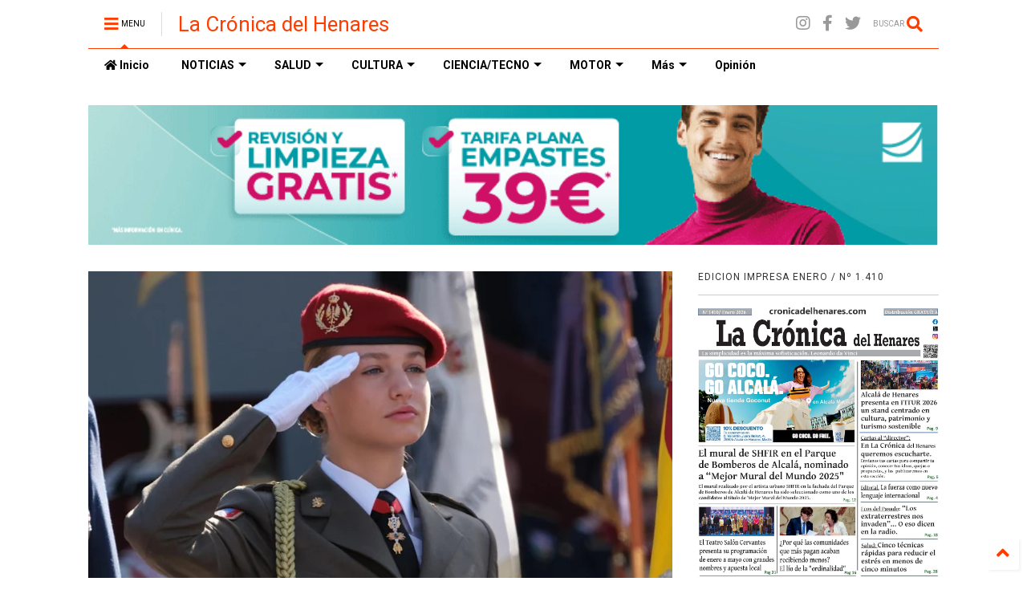

--- FILE ---
content_type: text/html; charset=UTF-8
request_url: https://www.cronicadelhenares.com/2023/10/es-noticia-la-comunidad-de-madrid_31.html
body_size: 140701
content:
<!DOCTYPE html>
<html class='v2' dir='ltr' lang='es' xmlns='http://www.w3.org/1999/xhtml' xmlns:b='http://www.google.com/2005/gml/b' xmlns:data='http://www.google.com/2005/gml/data' xmlns:expr='http://www.google.com/2005/gml/expr'>
<!--
<head>
<link href='https://www.blogger.com/static/v1/widgets/335934321-css_bundle_v2.css' rel='stylesheet' type='text/css'/>

-->
<head>
<link as='style' href='https://use.fontawesome.com/releases/v5.10.0/css/all.css' onload='this.onload=null;this.rel=&#39;stylesheet&#39;' rel='preload'/>
<noscript><link href='https://use.fontawesome.com/releases/v5.10.0/css/all.css' rel='stylesheet'/></noscript>
<link as='style' href='https://use.fontawesome.com/releases/v5.10.0/css/v4-shims.css' onload='this.onload=null;this.rel=&#39;stylesheet&#39;' rel='preload'/>
<noscript><link href='https://use.fontawesome.com/releases/v5.10.0/css/v4-shims.css' rel='stylesheet'/></noscript>
<link href='//1.bp.blogspot.com' rel='dns-prefetch'/><link href='//28.2bp.blogspot.com' rel='dns-prefetch'/><link href='//3.bp.blogspot.com' rel='dns-prefetch'/><link href='//4.bp.blogspot.com' rel='dns-prefetch'/><link href='//www.blogger.com' rel='dns-prefetch'/><link href='//maxcdn.bootstrapcdn.com' rel='dns-prefetch'/><link href='//fonts.googleapis.com' rel='dns-prefetch'/><link href='//use.fontawesome.com' rel='dns-prefetch'/><link href='//ajax.googleapis.com' rel='dns-prefetch'/><link href='//resources.blogblog.com' rel='dns-prefetch'/><link href='//www.facebook.com' rel='dns-prefetch'/><link href='//plus.google.com' rel='dns-prefetch'/><link href='//twitter.com' rel='dns-prefetch'/><link href='//www.youtube.com' rel='dns-prefetch'/><link href='//feedburner.google.com' rel='dns-prefetch'/><link href='//www.pinterest.com' rel='dns-prefetch'/><link href='//www.linkedin.com' rel='dns-prefetch'/><link href='//www.behance.net' rel='dns-prefetch'/><link href='//feeds.feedburner.com' rel='dns-prefetch'/><link href='//github.com' rel='dns-prefetch'/><link href='//player.vimeo.com' rel='dns-prefetch'/><link href='//platform.twitter.com' rel='dns-prefetch'/><link href='//apis.google.com' rel='dns-prefetch'/><link href='//connect.facebook.net' rel='dns-prefetch'/><link href='//cdnjs.cloudflare.com' rel='dns-prefetch'/><link href='//www.google-analytics.com' rel='dns-prefetch'/><link href='//pagead2.googlesyndication.com' rel='dns-prefetch'/><link href='//googleads.g.doubleclick.net' rel='dns-prefetch'/><link href='//www.gstatic.com' rel='dns-prefetch'/><link href='//www.googletagservices.com' rel='dns-prefetch'/><link href='//static.xx.fbcdn.net' rel='dns-prefetch'/><link href='//tpc.googlesyndication.com' rel='dns-prefetch'/><link href='//syndication.twitter.com' rel='dns-prefetch'/><link href='//w.sharethis.com' rel='dns-prefetch'/><link href='//edge.sharethis.com' rel='dns-prefetch'/><link href='//t.sharethis.com' rel='dns-prefetch'/><link href='//x.disq.us' rel='dns-prefetch'/><link href='//s7.addthis.com' rel='dns-prefetch'/>
<meta charset='utf-8'/>
<meta content='width=device-width,initial-scale=1.0,minimum-scale=1.0' name='viewport'/>
<script async='async' src='https://ajax.googleapis.com/ajax/libs/jquery/2.2.4/jquery.min.js' type='text/javascript'></script>
<meta content='text/html; charset=UTF-8' http-equiv='Content-Type'/>
<meta content='blogger' name='generator'/>
<link href='https://www.cronicadelhenares.com/favicon.ico' rel='icon' type='image/x-icon'/>
<link href='https://www.cronicadelhenares.com/2023/10/es-noticia-la-comunidad-de-madrid_31.html' rel='canonical'/>
<link rel="alternate" type="application/atom+xml" title="La Crónica del Henares - Atom" href="https://www.cronicadelhenares.com/feeds/posts/default" />
<link rel="alternate" type="application/rss+xml" title="La Crónica del Henares - RSS" href="https://www.cronicadelhenares.com/feeds/posts/default?alt=rss" />
<link rel="service.post" type="application/atom+xml" title="La Crónica del Henares - Atom" href="https://www.blogger.com/feeds/5995595061750506997/posts/default" />

<link rel="alternate" type="application/atom+xml" title="La Crónica del Henares - Atom" href="https://www.cronicadelhenares.com/feeds/4978079741393718038/comments/default" />
<!--Can't find substitution for tag [blog.ieCssRetrofitLinks]-->
<link href='https://blogger.googleusercontent.com/img/b/R29vZ2xl/AVvXsEiz7YxgUPQlza-CVb1wwBNX09YRzZkB_rbnam68Qn0Amxuq7RFXNVnMCvIPB36axD_rEiovAwSMBLFoYC_EQ10lGQynDGc_JTY6mJWrORMJY8PFEybTkmqEzs6ZIln0iiJKD1xSWHiiSEPGIBAwz11oVkDUAXgn0iO9emiDHqAR945DG4FJYLlhhV7cyGnC/s320/whatsapp_image_2023-10-31_at_11.52.22.jpeg' rel='image_src'/>
<meta content='La Comunidad de Madrid concede su Medalla de Oro
a Su Alteza Real la Princesa de Asturias' name='description'/>
<meta content='https://www.cronicadelhenares.com/2023/10/es-noticia-la-comunidad-de-madrid_31.html' property='og:url'/>
<meta content='ES NOTICIA. La Comunidad de Madrid concede su Medalla de Oro a Su Alteza Real la Princesa de Asturias' property='og:title'/>
<meta content='La Comunidad de Madrid concede su Medalla de Oro
a Su Alteza Real la Princesa de Asturias' property='og:description'/>
<meta content='https://blogger.googleusercontent.com/img/b/R29vZ2xl/AVvXsEiz7YxgUPQlza-CVb1wwBNX09YRzZkB_rbnam68Qn0Amxuq7RFXNVnMCvIPB36axD_rEiovAwSMBLFoYC_EQ10lGQynDGc_JTY6mJWrORMJY8PFEybTkmqEzs6ZIln0iiJKD1xSWHiiSEPGIBAwz11oVkDUAXgn0iO9emiDHqAR945DG4FJYLlhhV7cyGnC/w1200-h630-p-k-no-nu/whatsapp_image_2023-10-31_at_11.52.22.jpeg' property='og:image'/>
<title>
ES NOTICIA. La Comunidad de Madrid concede su Medalla de Oro a Su Alteza Real la Princesa de Asturias | La Crónica del Henares
</title>
<meta content='article' property='og:type'/>
<meta content='https://blogger.googleusercontent.com/img/b/R29vZ2xl/AVvXsEiz7YxgUPQlza-CVb1wwBNX09YRzZkB_rbnam68Qn0Amxuq7RFXNVnMCvIPB36axD_rEiovAwSMBLFoYC_EQ10lGQynDGc_JTY6mJWrORMJY8PFEybTkmqEzs6ZIln0iiJKD1xSWHiiSEPGIBAwz11oVkDUAXgn0iO9emiDHqAR945DG4FJYLlhhV7cyGnC/w600-h315-p-k-no-nu/whatsapp_image_2023-10-31_at_11.52.22.jpeg' property='og:image'/>
<meta content='600' property='og:image:width'/>
<meta content='315' property='og:image:height'/>
<meta content='https://blogger.googleusercontent.com/img/b/R29vZ2xl/AVvXsEiz7YxgUPQlza-CVb1wwBNX09YRzZkB_rbnam68Qn0Amxuq7RFXNVnMCvIPB36axD_rEiovAwSMBLFoYC_EQ10lGQynDGc_JTY6mJWrORMJY8PFEybTkmqEzs6ZIln0iiJKD1xSWHiiSEPGIBAwz11oVkDUAXgn0iO9emiDHqAR945DG4FJYLlhhV7cyGnC/w1200-h630-p-k-no-nu/whatsapp_image_2023-10-31_at_11.52.22.jpeg' property='twitter:image'/>
<meta content='summary_large_image' name='twitter:card'/>
<link as='image' href='https://blogger.googleusercontent.com/img/b/R29vZ2xl/AVvXsEiz7YxgUPQlza-CVb1wwBNX09YRzZkB_rbnam68Qn0Amxuq7RFXNVnMCvIPB36axD_rEiovAwSMBLFoYC_EQ10lGQynDGc_JTY6mJWrORMJY8PFEybTkmqEzs6ZIln0iiJKD1xSWHiiSEPGIBAwz11oVkDUAXgn0iO9emiDHqAR945DG4FJYLlhhV7cyGnC/s320/whatsapp_image_2023-10-31_at_11.52.22.jpeg' rel='preload'/>
<meta content='La Crónica del Henares' property='og:site_name'/>

<meta property='fb:app_id' content='403849583055028'/>


<script type='text/javascript'>var FACEBOOK_APP_ID = '403849583055028';</script>
<!--dis-bing-index-archive-pages-start-->
<style type='text/css'>@font-face{font-family:'Roboto';font-style:normal;font-weight:400;font-stretch:100%;font-display:swap;src:url(//fonts.gstatic.com/s/roboto/v50/KFO7CnqEu92Fr1ME7kSn66aGLdTylUAMa3GUBHMdazTgWw.woff2)format('woff2');unicode-range:U+0460-052F,U+1C80-1C8A,U+20B4,U+2DE0-2DFF,U+A640-A69F,U+FE2E-FE2F;}@font-face{font-family:'Roboto';font-style:normal;font-weight:400;font-stretch:100%;font-display:swap;src:url(//fonts.gstatic.com/s/roboto/v50/KFO7CnqEu92Fr1ME7kSn66aGLdTylUAMa3iUBHMdazTgWw.woff2)format('woff2');unicode-range:U+0301,U+0400-045F,U+0490-0491,U+04B0-04B1,U+2116;}@font-face{font-family:'Roboto';font-style:normal;font-weight:400;font-stretch:100%;font-display:swap;src:url(//fonts.gstatic.com/s/roboto/v50/KFO7CnqEu92Fr1ME7kSn66aGLdTylUAMa3CUBHMdazTgWw.woff2)format('woff2');unicode-range:U+1F00-1FFF;}@font-face{font-family:'Roboto';font-style:normal;font-weight:400;font-stretch:100%;font-display:swap;src:url(//fonts.gstatic.com/s/roboto/v50/KFO7CnqEu92Fr1ME7kSn66aGLdTylUAMa3-UBHMdazTgWw.woff2)format('woff2');unicode-range:U+0370-0377,U+037A-037F,U+0384-038A,U+038C,U+038E-03A1,U+03A3-03FF;}@font-face{font-family:'Roboto';font-style:normal;font-weight:400;font-stretch:100%;font-display:swap;src:url(//fonts.gstatic.com/s/roboto/v50/KFO7CnqEu92Fr1ME7kSn66aGLdTylUAMawCUBHMdazTgWw.woff2)format('woff2');unicode-range:U+0302-0303,U+0305,U+0307-0308,U+0310,U+0312,U+0315,U+031A,U+0326-0327,U+032C,U+032F-0330,U+0332-0333,U+0338,U+033A,U+0346,U+034D,U+0391-03A1,U+03A3-03A9,U+03B1-03C9,U+03D1,U+03D5-03D6,U+03F0-03F1,U+03F4-03F5,U+2016-2017,U+2034-2038,U+203C,U+2040,U+2043,U+2047,U+2050,U+2057,U+205F,U+2070-2071,U+2074-208E,U+2090-209C,U+20D0-20DC,U+20E1,U+20E5-20EF,U+2100-2112,U+2114-2115,U+2117-2121,U+2123-214F,U+2190,U+2192,U+2194-21AE,U+21B0-21E5,U+21F1-21F2,U+21F4-2211,U+2213-2214,U+2216-22FF,U+2308-230B,U+2310,U+2319,U+231C-2321,U+2336-237A,U+237C,U+2395,U+239B-23B7,U+23D0,U+23DC-23E1,U+2474-2475,U+25AF,U+25B3,U+25B7,U+25BD,U+25C1,U+25CA,U+25CC,U+25FB,U+266D-266F,U+27C0-27FF,U+2900-2AFF,U+2B0E-2B11,U+2B30-2B4C,U+2BFE,U+3030,U+FF5B,U+FF5D,U+1D400-1D7FF,U+1EE00-1EEFF;}@font-face{font-family:'Roboto';font-style:normal;font-weight:400;font-stretch:100%;font-display:swap;src:url(//fonts.gstatic.com/s/roboto/v50/KFO7CnqEu92Fr1ME7kSn66aGLdTylUAMaxKUBHMdazTgWw.woff2)format('woff2');unicode-range:U+0001-000C,U+000E-001F,U+007F-009F,U+20DD-20E0,U+20E2-20E4,U+2150-218F,U+2190,U+2192,U+2194-2199,U+21AF,U+21E6-21F0,U+21F3,U+2218-2219,U+2299,U+22C4-22C6,U+2300-243F,U+2440-244A,U+2460-24FF,U+25A0-27BF,U+2800-28FF,U+2921-2922,U+2981,U+29BF,U+29EB,U+2B00-2BFF,U+4DC0-4DFF,U+FFF9-FFFB,U+10140-1018E,U+10190-1019C,U+101A0,U+101D0-101FD,U+102E0-102FB,U+10E60-10E7E,U+1D2C0-1D2D3,U+1D2E0-1D37F,U+1F000-1F0FF,U+1F100-1F1AD,U+1F1E6-1F1FF,U+1F30D-1F30F,U+1F315,U+1F31C,U+1F31E,U+1F320-1F32C,U+1F336,U+1F378,U+1F37D,U+1F382,U+1F393-1F39F,U+1F3A7-1F3A8,U+1F3AC-1F3AF,U+1F3C2,U+1F3C4-1F3C6,U+1F3CA-1F3CE,U+1F3D4-1F3E0,U+1F3ED,U+1F3F1-1F3F3,U+1F3F5-1F3F7,U+1F408,U+1F415,U+1F41F,U+1F426,U+1F43F,U+1F441-1F442,U+1F444,U+1F446-1F449,U+1F44C-1F44E,U+1F453,U+1F46A,U+1F47D,U+1F4A3,U+1F4B0,U+1F4B3,U+1F4B9,U+1F4BB,U+1F4BF,U+1F4C8-1F4CB,U+1F4D6,U+1F4DA,U+1F4DF,U+1F4E3-1F4E6,U+1F4EA-1F4ED,U+1F4F7,U+1F4F9-1F4FB,U+1F4FD-1F4FE,U+1F503,U+1F507-1F50B,U+1F50D,U+1F512-1F513,U+1F53E-1F54A,U+1F54F-1F5FA,U+1F610,U+1F650-1F67F,U+1F687,U+1F68D,U+1F691,U+1F694,U+1F698,U+1F6AD,U+1F6B2,U+1F6B9-1F6BA,U+1F6BC,U+1F6C6-1F6CF,U+1F6D3-1F6D7,U+1F6E0-1F6EA,U+1F6F0-1F6F3,U+1F6F7-1F6FC,U+1F700-1F7FF,U+1F800-1F80B,U+1F810-1F847,U+1F850-1F859,U+1F860-1F887,U+1F890-1F8AD,U+1F8B0-1F8BB,U+1F8C0-1F8C1,U+1F900-1F90B,U+1F93B,U+1F946,U+1F984,U+1F996,U+1F9E9,U+1FA00-1FA6F,U+1FA70-1FA7C,U+1FA80-1FA89,U+1FA8F-1FAC6,U+1FACE-1FADC,U+1FADF-1FAE9,U+1FAF0-1FAF8,U+1FB00-1FBFF;}@font-face{font-family:'Roboto';font-style:normal;font-weight:400;font-stretch:100%;font-display:swap;src:url(//fonts.gstatic.com/s/roboto/v50/KFO7CnqEu92Fr1ME7kSn66aGLdTylUAMa3OUBHMdazTgWw.woff2)format('woff2');unicode-range:U+0102-0103,U+0110-0111,U+0128-0129,U+0168-0169,U+01A0-01A1,U+01AF-01B0,U+0300-0301,U+0303-0304,U+0308-0309,U+0323,U+0329,U+1EA0-1EF9,U+20AB;}@font-face{font-family:'Roboto';font-style:normal;font-weight:400;font-stretch:100%;font-display:swap;src:url(//fonts.gstatic.com/s/roboto/v50/KFO7CnqEu92Fr1ME7kSn66aGLdTylUAMa3KUBHMdazTgWw.woff2)format('woff2');unicode-range:U+0100-02BA,U+02BD-02C5,U+02C7-02CC,U+02CE-02D7,U+02DD-02FF,U+0304,U+0308,U+0329,U+1D00-1DBF,U+1E00-1E9F,U+1EF2-1EFF,U+2020,U+20A0-20AB,U+20AD-20C0,U+2113,U+2C60-2C7F,U+A720-A7FF;}@font-face{font-family:'Roboto';font-style:normal;font-weight:400;font-stretch:100%;font-display:swap;src:url(//fonts.gstatic.com/s/roboto/v50/KFO7CnqEu92Fr1ME7kSn66aGLdTylUAMa3yUBHMdazQ.woff2)format('woff2');unicode-range:U+0000-00FF,U+0131,U+0152-0153,U+02BB-02BC,U+02C6,U+02DA,U+02DC,U+0304,U+0308,U+0329,U+2000-206F,U+20AC,U+2122,U+2191,U+2193,U+2212,U+2215,U+FEFF,U+FFFD;}@font-face{font-family:'Roboto';font-style:normal;font-weight:700;font-stretch:100%;font-display:swap;src:url(//fonts.gstatic.com/s/roboto/v50/KFO7CnqEu92Fr1ME7kSn66aGLdTylUAMa3GUBHMdazTgWw.woff2)format('woff2');unicode-range:U+0460-052F,U+1C80-1C8A,U+20B4,U+2DE0-2DFF,U+A640-A69F,U+FE2E-FE2F;}@font-face{font-family:'Roboto';font-style:normal;font-weight:700;font-stretch:100%;font-display:swap;src:url(//fonts.gstatic.com/s/roboto/v50/KFO7CnqEu92Fr1ME7kSn66aGLdTylUAMa3iUBHMdazTgWw.woff2)format('woff2');unicode-range:U+0301,U+0400-045F,U+0490-0491,U+04B0-04B1,U+2116;}@font-face{font-family:'Roboto';font-style:normal;font-weight:700;font-stretch:100%;font-display:swap;src:url(//fonts.gstatic.com/s/roboto/v50/KFO7CnqEu92Fr1ME7kSn66aGLdTylUAMa3CUBHMdazTgWw.woff2)format('woff2');unicode-range:U+1F00-1FFF;}@font-face{font-family:'Roboto';font-style:normal;font-weight:700;font-stretch:100%;font-display:swap;src:url(//fonts.gstatic.com/s/roboto/v50/KFO7CnqEu92Fr1ME7kSn66aGLdTylUAMa3-UBHMdazTgWw.woff2)format('woff2');unicode-range:U+0370-0377,U+037A-037F,U+0384-038A,U+038C,U+038E-03A1,U+03A3-03FF;}@font-face{font-family:'Roboto';font-style:normal;font-weight:700;font-stretch:100%;font-display:swap;src:url(//fonts.gstatic.com/s/roboto/v50/KFO7CnqEu92Fr1ME7kSn66aGLdTylUAMawCUBHMdazTgWw.woff2)format('woff2');unicode-range:U+0302-0303,U+0305,U+0307-0308,U+0310,U+0312,U+0315,U+031A,U+0326-0327,U+032C,U+032F-0330,U+0332-0333,U+0338,U+033A,U+0346,U+034D,U+0391-03A1,U+03A3-03A9,U+03B1-03C9,U+03D1,U+03D5-03D6,U+03F0-03F1,U+03F4-03F5,U+2016-2017,U+2034-2038,U+203C,U+2040,U+2043,U+2047,U+2050,U+2057,U+205F,U+2070-2071,U+2074-208E,U+2090-209C,U+20D0-20DC,U+20E1,U+20E5-20EF,U+2100-2112,U+2114-2115,U+2117-2121,U+2123-214F,U+2190,U+2192,U+2194-21AE,U+21B0-21E5,U+21F1-21F2,U+21F4-2211,U+2213-2214,U+2216-22FF,U+2308-230B,U+2310,U+2319,U+231C-2321,U+2336-237A,U+237C,U+2395,U+239B-23B7,U+23D0,U+23DC-23E1,U+2474-2475,U+25AF,U+25B3,U+25B7,U+25BD,U+25C1,U+25CA,U+25CC,U+25FB,U+266D-266F,U+27C0-27FF,U+2900-2AFF,U+2B0E-2B11,U+2B30-2B4C,U+2BFE,U+3030,U+FF5B,U+FF5D,U+1D400-1D7FF,U+1EE00-1EEFF;}@font-face{font-family:'Roboto';font-style:normal;font-weight:700;font-stretch:100%;font-display:swap;src:url(//fonts.gstatic.com/s/roboto/v50/KFO7CnqEu92Fr1ME7kSn66aGLdTylUAMaxKUBHMdazTgWw.woff2)format('woff2');unicode-range:U+0001-000C,U+000E-001F,U+007F-009F,U+20DD-20E0,U+20E2-20E4,U+2150-218F,U+2190,U+2192,U+2194-2199,U+21AF,U+21E6-21F0,U+21F3,U+2218-2219,U+2299,U+22C4-22C6,U+2300-243F,U+2440-244A,U+2460-24FF,U+25A0-27BF,U+2800-28FF,U+2921-2922,U+2981,U+29BF,U+29EB,U+2B00-2BFF,U+4DC0-4DFF,U+FFF9-FFFB,U+10140-1018E,U+10190-1019C,U+101A0,U+101D0-101FD,U+102E0-102FB,U+10E60-10E7E,U+1D2C0-1D2D3,U+1D2E0-1D37F,U+1F000-1F0FF,U+1F100-1F1AD,U+1F1E6-1F1FF,U+1F30D-1F30F,U+1F315,U+1F31C,U+1F31E,U+1F320-1F32C,U+1F336,U+1F378,U+1F37D,U+1F382,U+1F393-1F39F,U+1F3A7-1F3A8,U+1F3AC-1F3AF,U+1F3C2,U+1F3C4-1F3C6,U+1F3CA-1F3CE,U+1F3D4-1F3E0,U+1F3ED,U+1F3F1-1F3F3,U+1F3F5-1F3F7,U+1F408,U+1F415,U+1F41F,U+1F426,U+1F43F,U+1F441-1F442,U+1F444,U+1F446-1F449,U+1F44C-1F44E,U+1F453,U+1F46A,U+1F47D,U+1F4A3,U+1F4B0,U+1F4B3,U+1F4B9,U+1F4BB,U+1F4BF,U+1F4C8-1F4CB,U+1F4D6,U+1F4DA,U+1F4DF,U+1F4E3-1F4E6,U+1F4EA-1F4ED,U+1F4F7,U+1F4F9-1F4FB,U+1F4FD-1F4FE,U+1F503,U+1F507-1F50B,U+1F50D,U+1F512-1F513,U+1F53E-1F54A,U+1F54F-1F5FA,U+1F610,U+1F650-1F67F,U+1F687,U+1F68D,U+1F691,U+1F694,U+1F698,U+1F6AD,U+1F6B2,U+1F6B9-1F6BA,U+1F6BC,U+1F6C6-1F6CF,U+1F6D3-1F6D7,U+1F6E0-1F6EA,U+1F6F0-1F6F3,U+1F6F7-1F6FC,U+1F700-1F7FF,U+1F800-1F80B,U+1F810-1F847,U+1F850-1F859,U+1F860-1F887,U+1F890-1F8AD,U+1F8B0-1F8BB,U+1F8C0-1F8C1,U+1F900-1F90B,U+1F93B,U+1F946,U+1F984,U+1F996,U+1F9E9,U+1FA00-1FA6F,U+1FA70-1FA7C,U+1FA80-1FA89,U+1FA8F-1FAC6,U+1FACE-1FADC,U+1FADF-1FAE9,U+1FAF0-1FAF8,U+1FB00-1FBFF;}@font-face{font-family:'Roboto';font-style:normal;font-weight:700;font-stretch:100%;font-display:swap;src:url(//fonts.gstatic.com/s/roboto/v50/KFO7CnqEu92Fr1ME7kSn66aGLdTylUAMa3OUBHMdazTgWw.woff2)format('woff2');unicode-range:U+0102-0103,U+0110-0111,U+0128-0129,U+0168-0169,U+01A0-01A1,U+01AF-01B0,U+0300-0301,U+0303-0304,U+0308-0309,U+0323,U+0329,U+1EA0-1EF9,U+20AB;}@font-face{font-family:'Roboto';font-style:normal;font-weight:700;font-stretch:100%;font-display:swap;src:url(//fonts.gstatic.com/s/roboto/v50/KFO7CnqEu92Fr1ME7kSn66aGLdTylUAMa3KUBHMdazTgWw.woff2)format('woff2');unicode-range:U+0100-02BA,U+02BD-02C5,U+02C7-02CC,U+02CE-02D7,U+02DD-02FF,U+0304,U+0308,U+0329,U+1D00-1DBF,U+1E00-1E9F,U+1EF2-1EFF,U+2020,U+20A0-20AB,U+20AD-20C0,U+2113,U+2C60-2C7F,U+A720-A7FF;}@font-face{font-family:'Roboto';font-style:normal;font-weight:700;font-stretch:100%;font-display:swap;src:url(//fonts.gstatic.com/s/roboto/v50/KFO7CnqEu92Fr1ME7kSn66aGLdTylUAMa3yUBHMdazQ.woff2)format('woff2');unicode-range:U+0000-00FF,U+0131,U+0152-0153,U+02BB-02BC,U+02C6,U+02DA,U+02DC,U+0304,U+0308,U+0329,U+2000-206F,U+20AC,U+2122,U+2191,U+2193,U+2212,U+2215,U+FEFF,U+FFFD;}</style>
<style id='page-skin-1' type='text/css'><!--
/*
-----------------------------------------------------------------------------
Template Name: MagOne
Template URI: https://sneeit.com/magone-multi-purpose-blogger-magazine-template/
Author: Tien Nguyen
Author URI: https://sneeit.com
Description: MagOne - Responsive Newspaper and Magazine Blogger Template
Version: 6.9.54
-----------------------------------------------------------------------------
----------------------------------------------------------------------------- */
/* Variable definitions
=======================
<Variable name="keycolor" description="Main Color" type="color" default="#FF3D00"/>
<Group description="Site" selector="body">
<Variable name="body.font" description="Font" type="font" default="normal normal 12px 'Roboto', sans-serif"/>
<Variable name="body.text.color" description="Text Color" type="color" default="#000000"/>
</Group>
<Group description="Backgrounds" selector="body">
<Variable name="body.background.color" description="Body Background" type="color" default="#efefef"/>
<Variable name="content.background.color" description="Entire Blog Background" type="color" default="#efefef"/>
<Variable name="header.background.color" description="Header Background" type="color" default="#ffffff"/>
</Group>
<Group description="Menu" selector="#PageList1">
<Variable name="menufont" description="Menu Main Items Font" type="font" default="normal bold 14px 'Roboto', sans-serif"/>
<Variable name="menucolor" description="Menu Main Items Color" type="color" default="#000000"/>
<Variable name="menucolorhover" description="Menu Main Items Hover Color" type="color" default="#777777"/>
<Variable name="menubackground" description="Menu Main Items Background" type="color" default="#ffffff"/>
<Variable name="menubackgroundhover" description="Menu Main Items Hover Background" type="color" default="#ffffff"/>
<Variable name="menusubcolor" description="Menu Sub Items Color" type="color" default="#cccccc"/>
<Variable name="menusubcolorhover" description="Menu Sub Items Hover Color" type="color" default="#ffffff"/>
<Variable name="menusubbackground" description="Menu Sub Items Background" type="color" default="#333333"/>
<Variable name="menucurcolor" description="Selected Menu Main Item Color" type="color" default="#FFFFFF"/>
<Variable name="menucurbackground" description="Selected Menu Main Item Background" type="color" default="#FF3D00"/>
</Group>
<Group description="Links" selector="body">
<Variable name="link.color" description="Link Color" type="color" default="#ff3d00"/>
<Variable name="link.visited.color" description="Visited Color" type="color" default="#EA3A00"/>
<Variable name="link.hover.color" description="Hover Color" type="color" default="#FF4D11"/>
</Group>
<Group description="Widgets - Gadgets" selector="#primary .widget">
<Variable name="blockitembghv" description="Background of Items in Blocks when Hover" type="color" default="#000000"/>
<Variable name="feedwid.title.font" description="Article Widgets Title" type="font" default="normal bold 23px 'Roboto', sans-serif"/>
<Variable name="sidewid.title.font" description="Right Sidebar Widgets Title" type="font" default="normal normal 16px 'Roboto', sans-serif"/>
</Group>
<Group description="Post" selector="h1.post-title">
<Variable name="post.title.font" description="Post Title" type="font" default="normal normal 40px 'Roboto', sans-serif"/>
<Variable name="post.body.font" description="Post Body" type="font" default="normal normal 16px 'Roboto', sans-serif"/>
</Group>
<Group description="Slider" selector=".widget.slider">
<Variable name="slider.title.font" description="Slider Item Title" type="font" default="normal 400 30px 'Roboto', sans-serif"/>
</Group>
<Variable name="body.background" description="Body Background" type="background"
color="#ffffff" default="$(color) none repeat scroll top left"/>
<Variable name="body.background.override" description="Body Background Override" type="string" default=""/>
<Variable name="body.background.gradient.cap" description="Body Gradient Cap" type="url"
default="url(//www.blogblog.com/1kt/simple/gradients_light.png)"/>
<Variable name="body.background.gradient.tile" description="Body Gradient Tile" type="url"
default="url(//www.blogblog.com/1kt/simple/body_gradient_tile_light.png)"/>
*/
/*Variable Apply Here*/
body {font: normal normal 12px 'Roboto', sans-serif;color: #000000;background: #ffffff none repeat scroll top left;}
a:link {text-decoration:none;color: #ff3d00;}
a:visited {text-decoration:none;color: #ea3a00;}
a:hover {color: #ff4d11;}
.color {color: #ff3d00;}
.border {border-color: #ff3d00;}
.bg {background-color: #ff3d00;}
.header-bg {background-color:#ffffff;}
.wrapper {background-color:#ffffff;max-width: 100%;margin: auto;opacity: 0}
.wrapper.preview {opacity: 1}
.post-body {font: normal normal 14px 'Roboto', sans-serif;}
.main-menu {border-top: 1px solid #ff3d00;}
.main-menu ul.sub-menu li:hover > a {border-left: 2px solid #ff3d00o;}
.main-menu .menu-item-mega > .menu-item-inner > .sub-menu > li li:hover a {border-left: 1px solid #ff3d00;}
.main-menu ul.sub-menu li:hover > a,
.main-menu .menu-item-mega > .menu-item-inner > .sub-menu,
.main-menu .menu-item-mega > .menu-item-inner > .sub-menu > li li:hover a {border-color: #ff3d00!important;}
.header-social-icons ul li a:hover {color: #ff3d00;}
.feed-widget-header .widget-title {font: normal bold 24px 'Roboto', sans-serif;}
.slider-item .item-readmore:hover {background: #ff3d00}
.owl-dot.active {background: #ff3d00;}
#main-sidebar .widget > h2, #main-sidebar .feed-widget-header, #main-sidebar .feed-widget-header h2 {font: normal normal 12px 'Roboto', sans-serif;}
#main-sidebar .widget.FollowByEmail .follow-by-email-submit {background: #ff3d00;}
#footer .widget.social_icons li a:hover {color: #ff3d00;}
#footer .FollowByEmail .follow-by-email-submit {background: #ff3d00;}
a.comments-title.active {border-bottom: 2px solid #ffffff!important;}
h1.post-title {font: normal normal 24px 'Roboto', sans-serif;}
.feed.widget .feed-widget-header {border-color: #ff3d00;}
.feed.widget.box-title h2.widget-title {background: #ff3d00;}
.social_counter {color: #ff3d00}
.social_counter .button {background: #ff3d00}
.main-menu {background: #ffffff;}
.main-menu ul.menu > li > a {color: #000000;font: normal bold 14px 'Roboto', sans-serif;}
.main-menu ul.menu > li:hover > a {color: #777777;background: #ffffff;}
.main-menu ul.sub-menu,
.main-menu .menu-item-mega-label .menu-item-inner {	background: #333333; }
.main-menu ul.sub-menu a { color: #cccccc; }
.main-menu ul.sub-menu li:hover > a { color: #ffffff; }
.main-menu ul.menu > li.menu-item-current > a {background: #ff3d00; color: #ffffff!important;}
.feed.widget .thumbnail { background: #000000!important; }
.mobile-menu .menu { border-top: 1px solid #ff3d00; }
.slider-item .item-title {font:normal 400 14px 'Roboto', sans-serif}
form a[class*="button"], form button[class*="button"], form input[class*="button"], form input[type="submit"]{background:#ff3d00!important}
/*MAIN LAYOUT*/
.main-loader {
position: fixed;
width: 100%;
height: 100%;
}
.main-loader .inner {
position: absolute;
width: 100%;
height: 1px;
text-align: center;
top: 35%;
}
.wrapper {
padding: 20px 20px 30px 20px;
max-width: 100%;
width: /*-var-wrapper-width-start*/1100px/*-var-wrapper-width-end*/;
box-sizing: border-box;
}
#content {
float: left;
/*-var-content-width-start-*/width: 68.68%;/*-var-content-width-end-*/
}
#main-sidebar {
float: right;
/*-var-sidebar-width-start-*/width: 28.31%;/*-var-sidebar-width-end-*/
}
/* - sticky sidebar */
#sidebar {
padding-top: 0.1px; /* to prevent margin of widget collapse sidebar height */
}
#sidebar.fix-top {
position: fixed;
top: 0!important;
bottom: auto!important;
}
#sidebar.fix-bot {
position: fixed;
top: auto!important;
bottom: 0!important;
}
#sidebar.abs-stay {
position: absolute;
bottom: auto!important;
left: auto!important;
right: 0!important;
}
#sidebar.abs-bot {
position: absolute;
top: auto!important;
bottom: 0!important;
left: auto!important;
right: 0!important;
}
/*amp*/
amp-img, amp-youtube, amp-iframe, noscript.amp {
display: none!important;
}
.fab {font-family: "Font Awesome 5 Brands"!important;}

--></style>
<style id='main-css' type='text/css'>
*{word-wrap:break-word!important}body{position:relative;margin:0;padding:0;overflow-x:hidden;width:auto}a{cursor:pointer}a img{border:none}.section,.widget{margin:0;padding:0}.widget{opacity:0}.widget#Blog1{opacity:1!important}.item-control{display:none}.clear{display:block;clear:both;float:none}.inb{display:-moz-inline-stack;display:inline-block}.table{display:table;width:100%}.tr{display:table-row;width:100%}.td{display:table-cell;vertical-align:middle}.wide{margin:auto;width:100%;max-width:100%}img,iframe,object,ins{max-width:100%!important}img{height:auto}.hide,#admin-section,.hidden{display:none}.natural-thumbnail,.item-thumbnail{overflow:hidden;display:block;z-index:9;width:100%;position:relative}.item-thumbnail .item-thumbnail-resize-portrait{display:block;width:100%;height:1100%;margin-top:-500%;vertical-align:middle}.item-thumbnail .item-thumbnail-resize-landscape{display:block;width:1100%;height:100%;margin-left:-500%;text-align:center}.item-thumbnail img{position:relative;display:inline-block!important;height:auto;width:auto;max-width:9999px;max-height:9999px;padding:0!important;*display:block;zoom:1}.item-thumbnail .item-thumbnail-resize-portrait img{height:auto!important;width:100%!important;position:absolute;top:0;bottom:0;left:0;right:0;margin:auto}.item-thumbnail .item-thumbnail-resize-landscape img{height:100%!important;width:auto!important}.natural-thumbnail img{display:block;height:auto;width:100%}.blogger-clickTrap{display:none}.widget>h2{display:none}.post-body h2,.post-body h3,.post-body h4{margin:1em 0 .5em 0}.widget .post-body ul,.widget .post-body ol{margin:.5em 0 1.5em 0}span.widget-item-control{position:absolute;right:0;bottom:0}.post-body{font-weight:400;line-height:1.5em;padding:5px 0 0 0;width:auto}.post-body b{font-weight:700}.post-body iframe[src*="youtube"],.post-body iframe.YOUTUBE-iframe-video{display:block;width:100%;margin:0 0 10px 0}.PopularPosts .item-thumbnail{float:none;margin:0}.shad,.shadow,.shd,.sd{-webkit-box-shadow:2px 2px 3px rgba(0,0,0,.05);-o-box-shadow:2px 2px 3px rgba(0,0,0,.05);-ms-box-shadow:2px 2px 3px rgba(0,0,0,.05);box-shadow:2px 2px 3px rgba(0,0,0,.05)}.circle,.cir{-o-border-radius:100%;-ms-border-radius:100%;-webkit-border-radius:100%;border-radius:100%}.rad2{-o-border-radius:2px;-ms-border-radius:2px;-webkit-border-radius:2px;border-radius:2px}.owl-carousel .owl-animated-in{z-index:0}.owl-carousel .owl-animated-out{z-index:1}.owl-carousel{display:none;width:100%;-webkit-tap-highlight-color:transparent;position:relative;z-index:1}.owl-carousel .owl-stage{position:relative;-ms-touch-action:pan-Y}.owl-carousel .owl-stage:after{content:".";display:block;clear:both;visibility:hidden;line-height:0;height:0}.owl-carousel .owl-stage-outer{position:relative;overflow:hidden;-webkit-transform:translate3d(0,0,0)}.owl-carousel .owl-controls .owl-dot,.owl-carousel .owl-controls .owl-nav .owl-next,.owl-carousel .owl-controls .owl-nav .owl-prev{cursor:pointer;cursor:hand;-webkit-user-select:none;-khtml-user-select:none;-moz-user-select:none;-ms-user-select:none;user-select:none}.owl-carousel.owl-loaded{display:block}.owl-carousel.owl-loading{opacity:0;display:block}.owl-carousel.owl-hidden{opacity:0}.owl-carousel .owl-refresh .owl-item{display:none}.owl-carousel .owl-item{position:relative;min-height:1px;float:left;-webkit-backface-visibility:hidden;-webkit-tap-highlight-color:transparent;-webkit-touch-callout:none;-webkit-user-select:none;-moz-user-select:none;-ms-user-select:none;user-select:none}.owl-carousel .owl-item img{display:block;width:100%;-webkit-transform-style:preserve-3d}.owl-carousel.owl-text-select-on .owl-item{-webkit-user-select:auto;-moz-user-select:auto;-ms-user-select:auto;user-select:auto}.owl-carousel .owl-grab{cursor:move;cursor:-webkit-grab;cursor:-o-grab;cursor:-ms-grab;cursor:grab}.no-js .owl-carousel{display:block}.owl-carousel .owl-item img{transform-style:preserve-3d}.owl-carousel .owl-video-wrapper{position:relative;height:100%;background:#000}.owl-carousel .owl-video-playing .owl-video-play-icon,.owl-carousel .owl-video-playing .owl-video-tn{display:none}.owl-carousel .owl-video-frame{position:relative;z-index:1}.loader:before,.loader:after,.loader{border-radius:50%;width:2.5em;height:2.5em;-webkit-animation-fill-mode:both;animation-fill-mode:both;-webkit-animation:loading_dots 1.8s infinite ease-in-out;animation:loading_dots 1.8s infinite ease-in-out}.loader{font-size:10px;margin:80px auto;position:relative;text-indent:-9999em;-webkit-transform:translateZ(0);-ms-transform:translateZ(0);transform:translateZ(0);-webkit-animation-delay:-0.16s;animation-delay:-0.16s}.loader:before{left:-3.5em;-webkit-animation-delay:-0.32s;animation-delay:-0.32s}.loader:after{left:3.5em}.loader:before,.loader:after{content:'';position:absolute;top:0}@-webkit-keyframes loading_dots{0%,80%,100%{box-shadow:0 2.5em 0 -1.3em rgba(125,125,125,.5)}40%{box-shadow:0 2.5em 0 0 rgba(125,125,125,.5)}}@keyframes loading_dots{0%,80%,100%{box-shadow:0 2.5em 0 -1.3em rgba(125,125,125,.5)}40%{box-shadow:0 2.5em 0 0 rgba(125,125,125,.5)}}.white{background:#fff}#header{position:relative;z-index:99}#header-section{position:relative;z-index:999}#header-wide .widget{margin:30px 0 0 0}#Header1{height:60px;overflow:hidden;position:relative;margin:0}.main-menu-toggle{float:left;-webkit-user-select:none;-moz-user-select:none;-ms-user-select:none;-o-user-select:none;user-select:none}#search-toggle{float:right}.header-button{display:block;height:60px;line-height:60px}.header-button .inner{line-height:20px;padding:20px 20px 0 0;display:block}.main-menu-toggle .inner{padding-left:20px}.header-button .inner>span{color:#999;font-size:10px;line-height:20px;vertical-align:text-bottom}.header-button:hover .inner span,.header-button.active .inner span{color:#000}.header-button .inner i.fa{font-size:20px;line-height:20px}#header .toggle-button .arrow{width:0;height:0;border-left:5px solid transparent;border-right:5px solid transparent;border-bottom-width:5px;border-bottom-style:solid;position:absolute;left:40px;bottom:0;display:none}#header .toggle-button.active .arrow{display:block}.blog-title{float:left;font-size:26px;font-weight:400;border-left:1px solid #ddd;height:30px;line-height:30px;margin:15px 20px 0 0;padding:0 0 0 20px;max-width:50%;overflow:hidden;position:relative}.blog-title img{width:auto!important;height:auto!important;max-height:30px!important}.top-page-wrapper .widget *{max-width:100%}#top-page .widget.HTML{max-height:90px;overflow:hidden;position:relative;width:728px}.top-page-wrapper.auto-height .widget *{max-width:none}#top-page-logo .blog-title{float:none;text-align:left;margin:0;padding:0;border:none;max-width:100%;height:auto}#top-page-logo .blog-title img{max-height:none!important}.top-page-wrapper.auto-height{padding-bottom:10px}.top-page-wrapper.auto-height .section#top-page .widget{min-width:50%;float:right}#header-section .PageList,#header-section .LinkList{display:none}.main-menu{position:relative}.main-menu ul.menu>li.menu-item-current>a:hover,.solid-white .main-menu ul.menu>li>a:hover{opacity:.8}.main-menu .menu .arrow{width:0;height:0;border-left:5px solid transparent;border-right:5px solid transparent;border-top:5px solid;float:right;display:inline-block;margin:18px 0 0 5px}.main-menu .sub-menu .arrow{border-top:5px solid transparent;border-bottom:5px solid transparent;border-left:5px solid;margin:15px 0 0 10px;position:relative;top:1px}.main-menu .menu a{position:relative}.main-menu ul{margin:0;padding:0}.main-menu ul.menu li{display:block;font-size:14px;font-weight:300;padding:0}ul.menu li>span{display:none}.main-menu ul.sub-menu li a{font-weight:400}.main-menu ul.sub-menu li{position:relative;font-size:13px}.main-menu ul.menu li a{padding:0 20px;display:block;height:40px;line-height:40px;text-decoration:none}.main-menu ul.menu>li>a{position:relative}.main-menu ul.menu>li.menu-item-has-children>a{padding-right:30px}.main-menu ul.menu>li>a .arrow{position:absolute;top:-1px;right:15px}.main-menu ul.menu>li{float:left;height:40px;line-height:40px}.main-menu .menu-item-inner{visibility:hidden;opacity:0;transition:visibility 0s linear 0.3s,opacity 0.3s linear;-webkit-transition:visibility 0s linear 0.3s,opacity 0.3s linear;-moz-transition:visibility 0s linear 0.3s,opacity 0.3s linear;-o-transition:visibility 0s linear 0.3s,opacity 0.3s linear;-ms-transition:visibility 0s linear 0.3s,opacity 0.3s linear}.main-menu ul.sub-menu{min-width:180px;position:absolute;top:100%}.main-menu li:hover>.menu-item-inner{visibility:visible;opacity:1;transition-delay:0s;-webkit-transition-delay:0s;-moz-transition-delay:0s;-o-transition-delay:0s;-ms-transition-delay:0s}.main-menu ul.sub-menu li:hover a{background:rgba(0,0,0,.1);-webkit-transition:all 200ms ease-in-out;-moz-transition:all 200ms ease-in-out;-o-transition:all 200ms ease-in-out;transition:all 200ms ease-in-out}.main-menu ul.sub-menu a{min-height:40px;height:auto;padding-right:10px}.main-menu ul.sub-menu ul.sub-menu{top:0;left:100%}.main-menu li.menu-item-mega:hover .menu-item-inner{visibility:visible;opacity:1}.main-menu li.menu-item-mega .menu-item-inner .arrow{display:none}.main-menu .menu-item-mega>.menu-item-inner>.sub-menu{width:100%;left:0;padding:10px 0}.main-menu .menu-item-mega>.menu-item-inner>.sub-menu>li{float:left;width:25%}.main-menu .menu-item-mega>.menu-item-inner>.sub-menu>li>a{font-size:14px}.main-menu .menu-item-mega>.menu-item-inner>.sub-menu>li>.menu-item-inner{position:static;border-left:1px solid #3c3c3c;margin-left:20px}.main-menu .menu-item-mega .sub-menu .sub-menu{position:relative;left:0}.main-menu .menu-item-mega:hover .sub-menu a{background:none;border-left:none}.main-menu .menu-item-mega .sub-menu .sub-menu a{font-size:12px;margin-left:15px;padding:0}.main-menu .menu-item-mega>.menu-item-inner>.sub-menu>li li:hover a{padding-left:10px}.main-menu li.menu-item-mega-label:hover .menu-item-inner .menu-mega-content{position:relative;z-index:1;margin-top:-25px}.main-menu .menu-item-mega-label .menu-item-inner{position:absolute;left:0;width:100%;padding:20px 0 20px 0}.main-menu li.menu-item-mega-label.finished .menu-item-inner .menu-mega-content .item{float:left;width:22.5%;margin-right:2%}.main-menu li.menu-item-mega-label.finished .menu-item-inner .menu-mega-content .item.item-0{margin-left:2%}.main-menu li.menu-item-mega-label.finished .menu-item-inner .menu-mega-content{margin:0}.main-menu li.menu-item-mega-label.finished .menu-item-inner .menu-mega-content .item .item-thumbnail{height:160px;background:#000;padding:0}.main-menu li.menu-item-mega-label.finished .menu-item-inner .menu-mega-content .item .item-thumbnail:hover img{background:#000;opacity:.5;transition:opacity 0.3s linear;-webkit-transition:opacity 0.3s linear;-moz-transition:opacity 0.3s linear;-o-transition:opacity 0.3s linear;-ms-transition:opacity 0.3s linear}.main-menu li.menu-item-mega-label.finished .menu-item-inner .menu-mega-content .item .item-thumbnail i.fa{visibility:hidden;opacity:0;position:absolute;color:#fff;width:100%;text-align:center;top:40%;z-index:999;font-size:1000%}.main-menu li.menu-item-mega-label.finished .menu-item-inner .menu-mega-content .item .item-thumbnail:hover i.fa{visibility:visible;opacity:1;font-size:200%;transition:visibility 0.3s linear,font-size 0.3s linear,opacity 0.3s linear;-webkit-transition:visibility 0.3s linear,font-size 0.3s linear,opacity 0.3s linear;-moz-transition:visibility 0.3s linear,font-size 0.3s linear,opacity 0.3s linear;-o-transition:visibility 0.3s linear,font-size 0.3s linear,opacity 0.3s linear;-ms-transition:visibility 0.3s linear,font-size 0.3s linear,opacity 0.3s linear}.main-menu ul.menu li a.item-title{height:auto;line-height:1.5em;padding:0;margin:10px 0 0;color:#ccc;font-size:14px;font-weight:400}.main-menu ul.menu li a.item-title:hover{color:#fff}.main-menu ul.menu li.menu-item-mega-label.menu-item-has-children>.menu-item-inner>ul.sub-menu{float:left;width:20%;position:relative;border-top:none;padding:0;margin-top:-15px}.main-menu ul.menu li.menu-item-mega-label.menu-item-has-children>.menu-item-inner>ul.sub-menu>li{float:none;width:100%}.main-menu ul.menu li.menu-item-mega-label.menu-item-has-children>.menu-item-inner>ul.sub-menu .menu-item-inner{padding:0;width:auto}.main-menu ul.menu li.menu-item-mega-label.menu-item-has-children>.menu-item-inner .menu-mega-content{float:right;width:80%}.main-menu.main-menu-center>ul.menu>li{display:inline-block;float:none}.main-menu.main-menu-center>ul.menu{text-align:center}.main-menu.main-menu-center ul.sub-menu{text-align:left}.main-menu.main-menu-center li.menu-item-mega-label.finished .menu-item-inner .menu-mega-content .item .item-thumbnail i.fa{left:0}.main-menu.sticky-menu{position:fixed;left:0;top:0;width:100%;box-shadow:0 0 10px #ccc;border-bottom:1px solid #ddd}.main-menu.sticky-menu>ul.menu{margin:auto;position:relative}#header.sticky{position:fixed;left:0;top:0;width:100%;box-sizing:border-box}#header.sticky #Header1{height:50px;z-index:0}#header.sticky #header-section{border-bottom:1px solid #ddd;-webkit-box-shadow:2px 2px 3px rgba(0,0,0,.05);-o-box-shadow:2px 2px 3px rgba(0,0,0,.05);-ms-box-shadow:2px 2px 3px rgba(0,0,0,.05);box-shadow:2px 2px 3px rgba(0,0,0,.05);background:#fff}#header.sticky.mobile-menu-opened{overflow-y:scroll}#header.sticky.mobile-menu-opened .mobile-menu{padding-bottom:320px}#header.sticky .blog-title{float:none;margin:0;position:relative;z-index:0;padding:10px 50px;text-align:center;max-width:none;height:50px;line-height:30px;box-sizing:border-box}#header.sticky .header-social-icons{display:none}#header.sticky .mobile-menu .header-social-icons{display:block}#header.sticky #search-toggle{position:absolute;right:0;top:0;z-index:2;height:50px;line-height:50px}#header.sticky #main-menu-toggle-mobile{position:absolute;left:0;top:0;z-index:2;height:50px;line-height:50px}#header.sticky .header-button .inner{padding:15px 20px}#header.sticky .header-button .inner span{display:none}#header.sticky .mobile-menu{position:absolute;width:100%}#header.sticky.auto-height #header-section{top:-50px;background:none}#header.sticky .top-page-wrapper{background:#fff;padding:0}#header.sticky .top-bar{margin:0;position:absolute;right:0;top:0;z-index:9999;height:48px;width:60px;background:none;overflow:hidden;border-bottom:none!important}#header.sticky .top-bar .header-button .inner{line-height:18px}div.gsc-control-cse,.widget-content div[id*="BlogSearch"]{padding:10px;border:1px solid #ccc}table.gsc-search-box td{padding:0!important}.gsc-search-box input.gsc-input{padding:10px!important;box-shadow:none!important;margin:0!important}.gsc-search-box-tools .gsc-search-box td.gsc-input{display:block!important;padding:0!important}input.gsc-input,.gsc-input-box,.gsc-input-box-hover,.gsc-input-box-focus{border:none!important}.gsc-search-box-tools .gsc-search-box .gsc-input,table.gsc-search-box table,table.gsc-search-box{box-shadow:none!important}input.gsc-search-button,form.gsc-search-box,table.gsc-search-box{margin:0!important}form.gsc-search-box,table.gsc-search-box{width:100%}input.gsc-search-button{float:right}.search-form-wrapper{background:#000;background:rgba(0,0,0,.8);z-index:99;position:fixed;width:100%;height:100%;left:0;top:0;display:none}.search-form{position:absolute;width:100%;height:1px;left:0;top:40%;text-align:center}.search-form-label{position:absolute;bottom:100%;width:100%;display:block;left:0;color:#fff;font-size:40px;font-weight:400}.search-text,form input[type="text"].search-text{position:absolute;top:100%;width:50%;left:0;right:0;margin:20px auto 0 auto;background:none;border:none;border-bottom:1px dashed #ddd;font-size:60px;color:#fff;text-align:center;outline:none;min-width:300px}.search-form-overlay{position:absolute;width:100%;height:100%;top:0;left:0}.header-social-icons{float:right}.header-social-icons ul{padding:0;margin:0}.header-social-icons ul li{display:block;font-size:20px;margin:0 15px 0 0;height:55px;line-height:55px;float:right;padding:0}.header-social-icons ul li a{display:block;color:#999;margin:2px 0 0 0}#inner-primary{position:relative}#primary .widget{margin-top:30px}#content-section-2{position:relative}.feed-widget-header{position:relative}.feed-widget-header .widget-title{margin:0 10px 5px 0;float:left}.feed-widget-header .feed-widget-viewall{float:right;margin:5px 0 0 0}.feed.widget .item-title{line-height:1.3em;margin:0}.feed.widget .item-main{overflow:hidden;position:relative}.feed-widget-labels{float:left;margin:6px 0 0 0}.feed-widget-labels.listing{min-height:1.6em}.feed-widget-labels ul{padding:0;margin:0;border-radius:2px}.feed-widget-labels li{display:block;margin:0;padding:0}.feed-widget-labels a{color:#FFF;display:none;line-height:1;padding:2px 5px;white-space:nowrap;font-size:11px}.feed-widget-labels a:hover{opacity:.8}.feed-widget-labels a .down,.feed-widget-labels a .check{display:none}.feed-widget-labels a.active{display:block;background:none!important}.feed-widget-labels.listing a.active .check,.feed-widget-labels a.active .down{display:inline}.feed-widget-labels.listing a.active .down{display:none}.feed-widget-labels.listing ul{position:absolute;z-index:99}.feed.widget .item:hover img{opacity:.6}.feed.widget .meta-items{clear:both}.feed.widget .item-labels.bg{color:#fff;display:inline-block;padding:4px 5px 5px 5px;text-shadow:none;font-size:11px;margin:0 0 10px 0;line-height:1em}.feed.widget .item-labels.bg a{color:#fff}.feed.widget .item-labels a:hover,.feed.widget .item-readmore:hover{text-decoration:underline}.feed-widget-pagination{line-height:60px}a.feed-widget-pagination-button{background:#fff;padding:6px 10px;margin:0 12px 0 0;border:1px solid #fff;font-weight:700}a.feed-widget-pagination-button:hover{color:#fff;background:#333}a.feed-widget-pagination-button.active{background:#f0f0f0;border:1px solid #ccc;color:#000;-webkit-box-shadow:none;-o-box-shadow:none;-ms-box-shadow:none;box-shadow:none}span.feed-widget-pagination-separator{margin:0 15px 0 0}span.feed-widget-pagination-info{color:#666}.feed.widget .item-icon{position:absolute;top:0;left:0;width:100%;height:100%;background-color:rgba(0,0,0,.7);z-index:9;font-size:40px;opacity:0}.feed.widget .item:hover .item-icon{transition:opacity 0.3s linear;-webkit-transition:opacity 0.3s linear;-moz-transition:opacity 0.3s linear;-o-transition:opacity 0.3s linear;-ms-transition:opacity 0.3s linear;opacity:1}.feed.widget .item-icon .item-icon-inner{display:block;position:absolute;top:50%;width:100%;text-align:center;height:1em}.feed.widget .item-icon i.fa{display:block;line-height:1em;margin-top:-.5em;color:#fff;opacity:.6;font-size:60px}.feed.widget .item:hover .item-icon i.fa{transition:font-size 0.3s linear;-webkit-transition:font-size 0.3s linear;-moz-transition:font-size 0.3s linear;-o-transition:font-size 0.3s linear;-ms-transition:font-size 0.3s linear;font-size:40px}.feed.widget.under-title .feed-widget-header{border-bottom-width:1px;border-bottom-style:solid;margin:0 0 10px 0}.feed.widget.head-title .feed-widget-header{border-left-width:10px;border-left-style:solid;padding-left:7px}.feed.widget .thumbnail-overlay{display:block;position:absolute;width:100%;height:100%;top:0;opacity:.6;webkit-box-shadow:inset 0 0 50px rgba(0,0,0,.5);box-shadow:inset 0 0 50px rgba(0,0,0,.5)}.feed.widget .item:hover .thumbnail-overlay{opacity:.8}.feed.widget .item-content{z-index:10}.feed.widget .item-sub .item-title a{color:#000!important}.feed.widget .item-content.gradient{background:-webkit-linear-gradient(top,rgba(255,255,255,0) 0,rgba(0,0,0,.8) 100%);background:linear-gradient(to bottom,rgba(255,255,255,0) 0,rgba(0,0,0,.8) 100%);width:100%;box-sizing:border-box}.feed.widget.list .item{background:#fff;border-bottom:1px solid #ddd;-webkit-box-shadow:none!important;-o-box-shadow:none!important;-ms-box-shadow:none!important;box-shadow:none!important}#main-sidebar .feed.widget.list .item{padding-top:15px;border:none;border-top:1px solid #DDD;margin-top:15px}#main-sidebar .feed.widget.list .item-0{padding-top:0;border:none;margin-top:0}#main-sidebar .feed.widget.list .widget-content{padding:15px 20px}#main-sidebar .feed.widget.list .td{padding:0}#main-sidebar .feed.widget.list .td.item-readmore{text-align:right}.feed.widget.list .item-title{font-size:14px;font-weight:400;line-height:1.5em;word-break:break-all}.feed.widget.list .item-title a{color:#333;word-break:break-word}.feed.widget.list .meta-item-author{color:#000;font-weight:700}.feed.widget.list .meta-item-date{font-size:10px;font-style:italic;color:#999;text-transform:capitalize}.feed.widget.list .td{padding:12px 20px}.feed.widget.list .td.item-readmore{padding-left:0;font-size:30px;padding-right:0}.feed.widget.box-title h2.widget-title{padding:5px 7px;margin:0 7px 0 0;color:#fff;font-weight:400;font-size:16px}.feed.widget.box-title h2.widget-title a{color:#fff;line-height:1em;display:block}#main-sidebar .feed.widget.list .td{text-align:left}.feed.widget.ticker .widget-content{height:80px;background:#fff;position:relative;-ms-box-shadow:2px 2px 3px rgba(0,0,0,.05);-o-box-shadow:2px 2px 3px rgba(0,0,0,.05);-webkit-box-shadow:2px 2px 3px rgba(0,0,0,.05);box-shadow:2px 2px 3px rgba(0,0,0,.05)}#main-sidebar .feed.widget.ticker .widget-content{padding:0}.ticker-item{font-size:12px;padding:15px 30px 15px 15px}.ticker-item a.thumbnail{float:left;width:30%;height:50px}.ticker-item-content{right:0;width:65%;position:absolute;bottom:0;min-height:50px}.ticker-item-inner{position:relative;overflow:hidden;height:50px}.feed.widget.ticker .item-title a{color:#000;font-weight:400;font-size:12px;display:block;width:100%}.ticker-button-left{display:none}.ticker-button-right{right:0;position:absolute;bottom:25px;height:30px;line-height:30px;background:currentColor;padding:0 8px;text-align:center}.ticker-button-right i{color:#fff;font-size:28px}.feed.widget.ticker .item-icon{width:30%}.feed.widget.ticker .ticker-item:hover .item:hover .item-icon i.fa{font-size:20px}.grid-sub{float:left;position:relative;overflow:hidden;width:100%;height:400px}.grid-sub-wide{width:55%}.grid-sub-narrow{width:45%}.grid-item .item-thumbnail{height:100%;width:100%;position:relative}.grid-item{widht:100%;height:50%;position:relative;overflow:hidden}.grid-item-content{position:absolute;bottom:0;text-align:left;padding:0 7% 30px 7%;text-shadow:1px 1px 0 #000;width:86%;z-index:9}.grid-item .meta-item{margin:0 2em 0 0;font-size:12px}.grid-item .meta-item .fa{font-size:16px}.grid-item .meta-item span{vertical-align:2px;color:#fff}.feed.widget.grid .grid-item .item-title a{font-weight:400;color:#fff;display:block;font-size:18px;line-height:1.3em}.grid-item .item-snippet{color:#fff;font-size:13px;opacity:.9;margin:10px 0 20px 0;line-height:1.5em}.grid-item .item-readmore-wrapper{margin-top:30px;display:block}.grid-item .item-readmore{border:1px solid #fff;padding:10px 20px;-webkit-border-radius:2px;border-radius:2px;color:#fff;background:rgba(0,0,0,.3);text-transform:uppercase}.grid-item-inner{height:100%;position:relative}#main-sidebar .grid-sub{height:200px}#main-sidebar .feed.widget.grid .grid-item .item-title a{font-size:16px}.grid-sub-1 .grid-item{height:100%}.grid-sub-4 .grid-sub-item-0,.grid-sub-3 .grid-sub-item-1,.grid-sub-4 .grid-sub-item-1,.grid-sub-item-2,.grid-sub-item-3{float:left;width:50%}.feed.widget.grid .grid-sub-1 .grid-item .item-title a{font-size:26px}#main-sidebar .feed.widget.grid .widget-content{padding:0}.feed.widget.slider .widget-content:hover img{opacity:.6}.slider-item,.slider-item .item-thumbnail{height:400px}.slider-item{position:relative;overflow:hidden}.slider-item-content{position:absolute;bottom:25%;text-align:center;padding:0 8%;text-shadow:1px 1px 0 #000;width:84%;z-index:10}.slider-item .meta-item{margin:0 1em;font-size:12px}.slider-item .meta-item .fa{font-size:16px}.slider-item .meta-item span{vertical-align:2px;color:#fff}.slider-item .item-title a{color:#fff;display:block;line-height:1.1em;margin:10px 0 0 0;text-shadow:0 0 5px rgba(0,0,0,.5),1px 1px 3px #000}.slider-item .item-snippet{color:#fff;font-size:16px;opacity:.9;margin:10px 0 20px 0}.slider-item .item-readmore-wrapper{margin-top:40px;display:block}.slider-item .item-readmore{border:1px solid #fff;padding:10px 20px;-webkit-border-radius:2px;border-radius:2px;color:#fff;background:rgba(0,0,0,.3);text-transform:uppercase}.owl-nav{position:absolute;bottom:0;width:100%}a.slider-button{color:#fff;opacity:.8;font-size:30px;bottom:0;position:absolute;padding:0 2%}a.slider-button:hover{opacity:1}a.slider-button-right{right:0}a.slider-button-left{left:0}.owl-dots{position:absolute;bottom:3%;width:60%;left:0;right:0;margin:auto;text-align:center}.owl-dot{background:#fff;height:10px;width:10px;display:inline-block;margin:0 5px;-webkit-border-radius:100%;border-radius:100%;opacity:.6}.owl-dot:hover{opacity:1}.owl-dot.active{opacity:1}#main-sidebar .slider-item,#main-sidebar .slider-item .item-thumbnail{height:200px}#main-sidebar .slider-item .item-title a{font-size:20px}#main-sidebar .feed.widget.slider .widget-content{padding:0}#main-sidebar .slider-item .item-snippet{font-size:12px}.feed.widget.sticky .item{float:right;width:37.5%;clear:right;margin-top:20px}.feed.widget.sticky .item-0,.feed.widget.sticky .item-1{margin-top:0}.feed.widget.sticky .item-main{position:relative;text-shadow:1px 1px 0 #000}.feed.widget.sticky .item-content{position:absolute;bottom:0;padding:0 25px 20px 25px}.feed.widget.sticky .item-thumbnail{height:140px}.feed.widget.sticky .item-0 .item-thumbnail{height:310px}.feed.widget.sticky .item-title{display:block;margin:0;line-height:1.3em}.feed.widget.sticky .item-sub .item-title{margin:0 0 15px 0}.feed.widget.sticky .item-than-0 .item-title{margin:10px 0 0 0}.feed.widget.sticky .item-title a{font-size:16px;color:white!important;font-weight:400}.feed.widget.sticky .item-0 .item-title a{font-size:26px;line-height:1.2em}.feed.widget.sticky a.meta-item{color:#fff;font-size:12px;margin:0 2em 0 0}.feed.widget.sticky a.meta-item-author{color:#fff;display:block;margin:15px 0 0 0}.feed.widget.sticky a.meta-item-author .avatar{opacity:.8;font-style:italic}.feed.widget.sticky .item-sub{padding:25px;color:#fff;line-height:1.7em;font-size:14px;font-weight:400}.feed.widget.sticky .item-snippet{line-height:1.5em;display:inline}.feed.widget.sticky .meta-items{margin-top:14px}.feed.widget.sticky .item-0{float:left;width:59%;clear:left}.feed.widget.sticky .item-0 a.item-readmore{color:#fff}.feed.widget.sticky .item-extra{width:100%;clear:both;float:none}.feed.widget.sticky .item-extra .item-thumbnail{height:250px}.feed.widget.sticky .item-extra .item-title a{font-size:30px;line-height:1.3em}.feed.widget.sticky.no-spacing .item{width:40%;margin-top:0}.feed.widget.sticky.no-spacing .item-0{width:60%}.feed.widget.sticky.no-spacing .item-extra{width:100%}.feed.widget.sticky.no-spacing .item-0 .item-thumbnail{height:269px}.feed.widget.three.fix-height .item,.feed.widget.three .three-col{float:left;width:31%;margin:20px 0 0 3.5%}.feed.widget.three .three-col{margin-top:0;background:none}.feed.widget.three .three-col .item{margin-top:20px}.feed.widget.three .item{background:#fff}.feed.widget.three.fix-height .item-three,.feed.widget.three .three-col.col-1{clear:left;margin-left:0}.feed.widget.three.fix-height .item-0,.feed.widget.three.fix-height .item-1,.feed.widget.three.fix-height .item-2,.feed.widget.three .three-col .item-0,.feed.widget.three .three-col .item-1,.feed.widget.three .three-col .item-2{margin-top:0}.feed.widget.three .item-main{position:relative;text-shadow:1px 1px 0 #000}.feed.widget.three .item-thumbnail{height:150px;position:relative;z-index:0}.feed.widget.three .item-content{position:absolute;bottom:0;z-index:1;padding:15px}.feed.widget.three .item-title{font-size:16px;font-weight:400;margin:0}.feed.widget.three .item-title a{color:#fff}.feed.widget.three .item-sub{padding:15px}.feed.widget.three .item-sub .item-title{margin:0 0 15px 0}.feed.widget.three .item-snippet{display:inline;font-size:13px;color:#333}.item-readmore-wrapper{display:inline;margin:0 0 0 .3em}.feed.widget.three .meta-items{margin:15px 0 0 0;padding:10px 0 0 0;border-top:1px solid #ddd}.feed.widget.three .meta-item{display:block;color:#666;margin:5px 0 0 0}.feed.widget.three .three-col-mobile .item{margin-top:20px}.feed.widget.three.no-spacing .item{margin:0;width:33.3333%}.feed.widget.three.no-spacing.auto-height .item{width:100%}.feed.widget.three.no-spacing .item-sub{border-right:1px solid #ddd}.feed.widget.complex .item{float:left;width:48%;margin:20px 0 0 4%;background:#fff}.feed.widget.complex .item-0,.feed.widget.complex .item-1{margin-top:0}.feed.widget.complex .item-two{margin-left:0}.feed.widget.complex .item-2{margin:20px 0 0 4%}.feed.widget.complex .item-main{padding:20px}.feed.widget.complex .item-title{font-size:16px;font-weight:400;line-height:1.45em}.feed.widget.complex .item-0 .item-main{padding:0}.feed.widget.complex .item-0 .item-sub .item-title{margin:0 0 15px 0}.feed.widget.complex .item-extra.item-four{clear:left}.feed.widget.complex .item-0 .item-main{position:relative;text-shadow:1px 1px 0 #000}.feed.widget.complex .item-0 .item-thumbnail{height:180px}.feed.widget.complex .item-0 .item-content{position:absolute;bottom:0;padding:20px}.feed.widget.complex .item-0 .item-title{font-size:20px;line-height:1.2em;margin:0;font-weight:400}.feed.widget.complex .item-0 .item-title a{color:#fff}.feed.widget.complex .item-0 .meta-item{margin:0 2em 0 0}.feed.widget.complex .item-0 .meta-item-author{color:#fff;margin:10px 0 0 0;display:block}.feed.widget.complex .item-0 a.meta-item-author .avatar{opacity:.8;font-style:italic}.feed.widget.complex .item-0 .item-sub{padding:20px}.feed.widget.complex .item-0 .item-snippet{font-size:13px;line-height:1.6em;color:#333;display:inline}.feed.widget.complex .item-0 .meta-items{margin:30px 0 0 0;font-size:12px}.feed.widget.complex .item-title a{color:#000}.feed.widget.complex.no-spacing .item{width:50%;margin:0;border-bottom:1px solid #ddd}.feed.widget.complex.no-spacing .item-main,.feed.widget.complex.no-spacing .item-sub{border-right:1px solid #ddd}.feed.widget.complex.no-spacing .item-0 .item-thumbnail{height:142px}.carousel-item-content{position:absolute;bottom:0;padding:0 20px 30px 20px;z-index:10}.carousel .item-title{font-size:18px;font-weight:400;text-shadow:1px 1px 0 #000;margin:10px 0 0 0;text-shadow:0 0 5px rgba(0,0,0,.5),1px 1px 3px #000}.carousel .item-title a{color:#fff}.carousel .item-thumbnail{height:210px}.carousel .owl-nav{bottom:auto;top:0;right:0;left:auto;text-align:right}a.carousel-button{display:block;position:absolute;color:#fff;opacity:.8;font-size:40px;padding:0 20px;text-shadow:1px 1px 0 #000}a.carousel-button:hover{opacity:1}.carousel .owl-nav>div{display:inline}a.carousel-button-left{left:0}a.carousel-button-right{right:0}#main-sidebar .feed.widget.carousel .widget-content{padding:0}.feed.widget.blogging .widget-content{background:#fff;padding:20px;-webkit-box-shadow:2px 2px 3px rgba(0,0,0,.05);-o-box-shadow:2px 2px 3px rgba(0,0,0,.05);-ms-box-shadow:2px 2px 3px rgba(0,0,0,.05);box-shadow:2px 2px 3px rgba(0,0,0,.05)}.feed.widget.blogging .item{margin:20px 0 0 0;padding:20px 0 0 0;border-top:1px solid #ddd;-webkit-box-shadow:none;-o-box-shadow:none;-ms-box-shadow:none;box-shadow:none}.feed.widget.blogging .item-0{margin:0;padding:0;border-top:none}.feed.widget.blogging .thumbnail{float:left;width:40%;position:relative}#main-sidebar .feed.widget.blogging .thumbnail{width:20%}.feed.widget.blogging .item-thumbnail{height:180px}#main-sidebar .feed.widget.blogging .item-thumbnail{height:50px}.feed.widget.blogging .item-content{margin-left:44%}#main-sidebar .feed.widget.blogging .item-content{margin-left:24%}.feed.widget.blogging .item.no-thumbnail .item-content,#main-sidebar .feed.widget.blogging .item.no-thumbnail .item-content{margin-left:0}#main-sidebar .feed.widget.blogging.no-title .widget-content{text-align:left;padding:20px}.feed.widget.blogging .item-title{font-size:24px;font-weight:400;margin:5px 0 10px 0}#main-sidebar .feed.widget.blogging .item-title{font-size:14px}.feed.widget.blogging .item-title a{color:#000}.feed.widget.blogging .meta-items{clear:none;margin:0 0 10px 0}.feed.widget.blogging .meta-item{color:#666;margin:0 2em 0 0}.feed.widget.blogging .item-snippet{display:inline;font-size:13px;line-height:1.65em;color:#666}.feed.widget.left{float:left;width:48%}.feed.widget.right{float:right;width:48%}.feed.widget.left .item,.feed.widget.right .item{background:#fff;margin:20px 0 0 0}.feed.widget.left .item-0,.feed.widget.right .item-0{margin:0}.feed.widget.left .item-0 .item-thumbnail,.feed.widget.right .item-0 .item-thumbnail{height:200px}.feed.widget.left .item-extra .item-main,.feed.widget.right .item-extra .item-main{padding:20px}.feed.widget.left .item-0 .item-main,.feed.widget.right .item-0 .item-main{position:relative;text-shadow:1px 1px 0 #000}.feed.widget.left .item-0 .item-content,.feed.widget.right .item-0 .item-content{position:absolute;bottom:0;padding:20px}.feed.widget.left .item-title,.feed.widget.right .item-title{font-size:18px;font-weight:400;margin:0}.feed.widget.left .item-title a,.feed.widget.right .item-title a{color:#000}.feed.widget.left .item-0 .item-title a,.feed.widget.right .item-0 .item-title a{color:#fff}.feed.widget.right .item-sub,.feed.widget.left .item-sub{padding:20px;position:relative}.feed.widget.left .item-0 .item-sub .item-title,.feed.widget.right .item-0 .item-sub .item-title{margin:0 0 15px 0;font-size:22px}.feed.widget.right .item-snippet,.feed.widget.left .item-snippet{font-size:13px;display:inline;line-height:1.5em;color:#333}.feed.widget.right .meta-items,.feed.widget.left .meta-items{margin:20px 0 0 0}.feed.widget.right .meta-item,.feed.widget.left .meta-item{margin:0 2em 0 0;color:#666}.feed.widget.left .meta-item-author,.feed.widget.right .meta-item-author{color:#fff;margin:10px 0 0;display:block}.feed.widget.left .meta-item-author .avatar,.feed.widget.right .meta-item-author .avatar{font-style:italic;opacity:.8}.feed.widget.left.no-spacing .item,.feed.widget.right.no-spacing .item{margin:0;border-bottom:1px solid #ddd}.feed.widget.one .item{background:#fff;margin:20px 0 0 0}.feed.widget.one .item-0{margin:0}.feed.widget.one .item-thumbnail{height:370px}.feed.widget.one .item-main{position:relative;text-shadow:1px 1px 0 #000}.feed.widget.one .item-content{position:absolute;bottom:0;padding:30px}.feed.widget.one .item-title{font-size:30px;font-weight:400;margin:0}.feed.widget.one .item-title a{color:#fff}.feed.widget.one .item-sub{padding:30px}.feed.widget.one .item-sub .item-title{margin:0 0 .5em 0}.feed.widget.one .meta-items{margin:0 0 20px 0}.feed.widget.one .meta-item{color:#000;margin:0 2em 0 0}.feed.widget.one .item-snippet{display:inline;font-size:15px;color:#666}.feed.widget.one.no-spacing .item{margin:0}#main-sidebar .feed.widget.one .item-content{padding:0 20px 15px 20px}#main-sidebar .feed.widget.one .item-thumbnail{height:180px}#main-sidebar .feed.widget.one .item-title{font-size:20px;font-weight:400}#main-sidebar .feed.widget.one.popularposts .item-labels{padding:5px 5px 7px 5px;font-size:20px}#main-sidebar .feed.widget.one.no-title .widget-content{text-align:left}#main-sidebar .feed.widget.one .item{-webkit-box-shadow:none;-o-box-shadow:none;-ms-box-shadow:none;box-shadow:none}#main-sidebar .feed.widget.one .item-sub{padding:20px 0;border-bottom:1px solid #ddd}#main-sidebar .feed.widget.one.no-title .item-sub{margin:0 20px}#main-sidebar .feed.widget.one .item-last .item-sub{border-bottom:none}#main-sidebar .feed.widget.one.popularposts .item-sub{padding-top:10px}#main-sidebar .feed.widget.one .meta-items{margin:0 0 15px 0}#main-sidebar .feed.widget.one .item-snippet{font-size:14px;line-height:1.5em}#main-sidebar .feed.widget.one .widget-content{padding-bottom:0}#main-sidebar .feed.widget.one .item-sub .item-title{margin-top:-10px}.feed.widget.two .two-col-left{float:left;width:48.5%}.feed.widget.two .two-col-right{float:right;width:48.5%}.feed.widget.two .item{background:#fff;margin:20px 0 0 0}.feed.widget.two .item-0,.feed.widget.two .item-1{margin:0}.feed.widget.two.fix-height .item{float:right;width:48.5%}.feed.widget.two.fix-height .item.item-two{float:left}.feed.widget.two .item-main{position:relative;text-shadow:1px 1px 0 #000}.feed.widget.two .item-thumbnail{height:250px}.feed.widget.two .item-content{position:absolute;bottom:0;padding:20px}.feed.widget.two .item-title{font-size:18px;font-weight:400;margin:0}.feed.widget.two .item-title a{color:#fff}.feed.widget.two .meta-items{margin:20px 0 0}.feed.widget.two .meta-items a{color:#000;margin:0 2em 0 0}.feed.widget.two .meta-item-author{color:#fff;margin:15px 0 0 0;display:block}.feed.widget.two .meta-item-author .avatar{font-style:italic;opacity:.8}.feed.widget.two .item-sub{padding:20px}.solid-white .feed.widget.two .item-sub{padding:15px 0 20px 0}.feed.widget.two .item-sub .item-title{margin:0 0 .5em 0}.feed.widget.two .item-snippet{font-size:13px;line-height:1.5em;display:inline;color:#333}.feed.widget.two.no-spacing .two-col,.feed.widget.two.fix-height.no-spacing .item{width:50%}.feed.widget.two.no-spacing .item{margin:0}.BlogArchive ul,.BlogArchive li{display:block;margin:0;padding:0;color:#666;font-weight:700}.BlogArchive li{margin:5px 0 10px 5px}.BlogArchive li.collapsed ul{display:none}.BlogArchive ul ul{margin-left:19px}.BlogArchive ul ul.posts li{font-weight:400;margin:5px 0 0 0}.BlogArchive a{cursor:pointer;font-family:Arial,sans-serif}.BlogArchive a.toggle{color:#000}select#BlogArchive1_ArchiveMenu{padding:10px;cursor:pointer;width:100%;box-sizing:border-box;border-color:#ddd;font-weight:700}.widget.quote{position:relative;background:black!important;overflow:hidden}.widget.quote .item-thumbnail{position:absolute;width:100%;z-index:0;min-height:100%}.widget.quote>h2{background:rgba(0,0,0,.3);color:white!important;border:none!important;padding:20px!important}.widget.quote .widget-content{position:relative;z-index:1;color:#fff;font-size:18px;font-weight:400}.widget.quote .quote-icon{position:absolute;bottom:0;left:20px;opacity:.2;font-size:70px}.widget.quote .quote-author{font-size:14px;text-align:right;font-weight:700;letter-spacing:3px;margin:30px 0 0 0}.widget.quote .quote-content{line-height:2em;padding:0 20px;font-style:italic}.blog-list-container .blog-icon{display:none}.blog-list-container .blog-title{font-size:12px;line-height:1.5em;height:auto;width:100%;padding:0 0 0 5%;margin:0;border:none;float:none}.blog-list-container .item-content .item-title a{display:block;float:none;width:95%;padding:0 0 0 5%}.blog-list-container .blog-content{float:none;width:100%;padding:15px 0 10px 0;margin:0}.blog-list-container li{border-left:1px solid #ccc;margin:0 0 5px 0;padding:0}.blog-list-container .item-time{color:#666;background:#fff;margin-left:-2px;padding:0 0 5px 0;line-height:11px;position:absolute;top:0;font-size:11px;width:100%}.cloud-label-widget-content .label-size{color:#fff;opacity:1;font-size:14px;margin:0 5px 5px 0;display:block;padding:5px;float:left}.cloud-label-widget-content .label-size a{color:#fff}.cloud-label-widget-content .label-size .label-count{background:rgba(0,0,0,.2);color:#fff;margin:0 0 0 3px;font-size:11px;font-weight:700;padding:3px 5px;line-height:1;display:inline-block}.cloud-label-widget-content .label-size:hover{opacity:.95}.list-label-widget-content ul{margin:0;padding:0}.list-label-widget-content ul li{display:block;font-size:120%;border-top:1px solid #dedede;padding:1em 0 0 0;margin:1.05em 0 0 0;line-height:1em}.list-label-widget-content ul li:first-child{border:none;margin:.5em 0 0 0;padding:0}.list-label-widget-content ul li a{opacity:.8}.list-label-widget-content ul li a:hover{opacity:1}.list-label-widget-content ul li span{color:#999;font-size:.7em;top:-.7em;position:relative;display:inline-block}.widget.FeaturedPost .post-summary{padding:5px 20px 20px 20px}.widget.FeaturedPost h3{font-size:18px;font-weight:400;margin-bottom:0}.widget.FeaturedPost p{font-size:14px;line-height:1.7em;opacity:.7;margin:.5em 0 1em 0}.Profile.widget dt.profile-data a{background-repeat:no-repeat;padding-left:25px;font-size:16px;line-height:16px;display:block;font-weight:700}.Profile.widget dt.profile-data a:hover{opacity:.8}.Profile.widget a.profile-link{color:grey;font-style:italic}.Profile.widget a.profile-link:hover{text-decoration:underline}#main-sidebar .widget>h2,#main-sidebar .feed-widget-header{font-weight:400;letter-spacing:1px;color:#333;-ms-box-shadow:0 3px 7px rgba(0,0,0,.07);-o-box-shadow:0 3px 7px rgba(0,0,0,.07);-webkit-box-shadow:0 3px 7px rgba(0,0,0,.07);box-shadow:0 3px 7px rgba(0,0,0,.07);padding:15px 20px;margin:0;border-bottom:1px solid #eee;z-index:2;position:relative}#main-sidebar .feed-widget-viewall{font-size:11px;margin:3px 0 0 0}#main-sidebar .feed-widget-header h2{margin:0}#main-sidebar .feed-widget-labels{font-size:11px;padding:0;margin:0 0 0 5px}#main-sidebar .widget{-webkit-box-shadow:2px 2px 3px rgba(0,0,0,.05);-o-box-shadow:2px 2px 3px rgba(0,0,0,.05);-ms-box-shadow:2px 2px 3px rgba(0,0,0,.05);box-shadow:2px 2px 3px rgba(0,0,0,.05);background:#fff}#main-sidebar .widget-content{padding:20px}#main-sidebar .widget.no-title .widget-content{padding:0;text-align:center}#main-sidebar .widget.FollowByEmail .desc{font-size:16px;font-weight:400}#main-sidebar .widget.FollowByEmail .follow-by-email-inner{margin:20px 0 0 0}#main-sidebar .widget.FollowByEmail .follow-by-email-address{border:1px solid #ddd!important;-o-border-radius:2px;-ms-border-radius:2px;-webkit-border-radius:2px;border-radius:2px;padding:0 15px!important;box-sizing:border-box;line-height:30px;height:35px;margin:0!important;width:95%}#main-sidebar .widget.FollowByEmail .follow-by-email-submit{border:1px solid #777!important;-o-border-radius:2px;-ms-border-radius:2px;-webkit-border-radius:2px;border-radius:2px;color:#fff;padding:8.5px 20px!important;width:auto;height:auto;line-height:1em}.tab-title{padding:0!important}.tab-link{display:inline-block;text-align:center;padding:15px 0;position:relative;letter-spacing:0;font-weight:400}.tab-link.active{color:#666;font-weight:400}.tab-link.active .tab-link-arrow{position:absolute;width:0;height:0;left:0;right:0;bottom:-1px;margin:auto;border-left:7px solid transparent;border-right:7px solid transparent;border-bottom:7px solid #ddd}.tab-link-inner{padding:0 3px;vertical-align:middle;display:inline-block}#main-sidebar .widget.social_counter .widget-content,.widget.social_counter .widget-content{padding-top:10px;padding-bottom:10px}a.social-counter{display:block;width:100%;border-top:1px solid #DDD;padding:10px 0}a.social-counter.item-0{border:none}a.social-counter>span{display:block;float:left;line-height:20px;height:20px}a.social-counter>span.icon{font-size:20px;width:40px;text-align:center}a.social-counter>span.count{font-weight:700;color:#202020}a.social-counter>span.text{color:#999;font-style:italic;margin:0 0 0 .3em}a.social-counter>span.button{float:right;color:#FFF;background:none}a.social-counter>span.button>span{display:block;font-size:10px;font-weight:700;line-height:1em;padding:2.5px 3px;margin:2.5px 0 0 0}a.social-counter span.button span.go{position:relative;width:0;overflow:hidden;text-align:right;display:block;float:right;-webkit-transition:width 200ms ease-in-out;-moz-transition:width 200ms ease-in-out;-o-transition:width 200ms ease-in-out;transition:width 200ms ease-in-out}a.social-counter:hover span.button span.go{width:1em;-webkit-transition:width 100ms ease-in-out;-moz-transition:width 100ms ease-in-out;-o-transition:width 100ms ease-in-out;transition:width 100ms ease-in-out}a.social-counter span.clear{display:block;float:none;line-height:0;height:0}a.facebook-color,.facebook-color{color:#45619D}a.facebook-bg,.facebook-bg{background:#45619D}a.twitter-color,.twitter-color{color:#55ACEE}a.twitter-bg,.twitter-bg{background:#55ACEE}a.google-color,.google-color{color:#D73D32}a.google-bg,.google-bg{background:#D73D32}a.rss-color,.rss-color{color:#FB9D3A}a.rss-bg,.rss-bg{background:#FB9D3A}a.youtube-color,.youtube-color{color:#CC181E}a.youtube-bg,.youtube-bg{background:#CC181E}a.vimeo-color,.vimeo-color{color:#4BF}a.vimeo-bg,.vimeo-bg{background:#4BF}a.dribbble-color,.dribbble-color{color:#ED669A}a.dribbble-bg,.dribbble-bg{background:#ED669A}a.soundcloud-color,.soundcloud-color{color:#F50}a.soundcloud-bg,.soundcloud-bg{background:#F50}a.behance-color,.behance-color{color:#026BFA}a.behance-bg,.behance-bg{background:#026BFA}a.instagram-color,.instagram-color{color:#9E7144}a.instagram-bg,.instagram-bg{background:#9E7144}a.delicious-color,.delicious-color{color:#39F}a.delicious-bg,.delicious-bg{background:#39F}a.pinterest-color,.pinterest-color{color:#BE061A}a.pinterest-bg,.pinterest-bg{background:#BE061A}a.linkedin-color,.linkedin-color{color:#1C87BD}a.linkedin-bg,.linkedin-bg{background:#1C87BD}#footer{margin:30px 0 0 0}#footer-wide .widget{margin:0 0 30px 0}*[id*="footer-col"] .widget{margin:30px 0 0 0}*[id*="footer-col"] .widget:first-child{margin:0 0 0 0}*[id*="footer-col"] .widget h2{margin:0 0 10px 0}.footer-inner{background-color:#fff;margin:0;padding:4%}.footer-col{float:left;border-left:1px solid #ddd;margin:0 0 0 4%;padding:0 0 0 4%}.footer-col.footer-col-1{border-left:none;margin:0;padding:0;width:26.5%}.footer-col.footer-col-2{width:19%}.footer-col.footer-col-3{width:38%}#footer-col-1-section .widget{margin:0 0 25px 0}#footer .widget[id*="List"] ul{margin:0;padding:0}#footer .widget[id*="List"] li{display:block;float:left;width:50%;padding:0;margin:10px 0 10px 0;text-align:center}#footer .widget[id*="List"] li a{color:#333;font-weight:700}#footer .widget[id*="List"] li a:hover{text-decoration:underline}#footer .widget.social_icons>h2{display:none!important}#footer .widget.social_icons ul{margin:0;padding:0}#footer .widget.social_icons li{display:inline;width:auto}#footer .widget.social_icons li a{font-size:20px;color:#333;margin:0 1.5em 0 0}#footer .widget.social_icons{border-bottom:1px solid #ddd;margin:0 0 20px 0;padding:0 0 20px 0}#footer .FollowByEmail h2.title{display:block;float:left;font-size:14px;font-weight:400;width:25%;line-height:1.3em;color:#333;margin:0}#footer .FollowByEmail .widget-content{float:left;width:75%}#footer .FollowByEmail .follow-by-email-address{border:1px solid #ccc;-o-border-radius:2px;-ms-border-radius:2px;-webkit-border-radius:2px;border-radius:2px;padding:0 15px;box-sizing:border-box;line-height:30px;height:32px;margin:0}#footer .FollowByEmail .follow-by-email-submit{padding:7.5px 15px!important;height:auto;width:auto;-o-border-radius:2px;-ms-border-radius:2px;-webkit-border-radius:2px;border-radius:2px;box-sizing:border-box;border:1px solid #666!important;color:#fff;margin:0 0 0 10px;cursor:pointer}#footer .FollowByEmail .follow-by-email-inner{margin:2px 0 0 0}h4.post-section-title{font-size:20px;font-weight:400;padding:0 10px 0 0;display:block;float:left;margin:0;text-transform:uppercase}.post-section{clear:both;margin-top:15px;padding-top:15px;border-top:1px solid #DDD}#blog-pager a{padding:10px 15px;text-transform:uppercase;background:#fff;-o-border-radius:2px;-ms-border-radius:2px;-webkit-border-radius:2px;border-radius:2px;letter-spacing:2px;-webkit-box-shadow:2px 2px 3px rgba(0,0,0,.05);-o-box-shadow:2px 2px 3px rgba(0,0,0,.05);-ms-box-shadow:2px 2px 3px rgba(0,0,0,.05);box-shadow:2px 2px 3px rgba(0,0,0,.05);font-weight:700}#blog-pager a:hover{background:#000}#blog-pager{overflow:visible;text-align:center;margin:30px 0 0 0}#blog-pager-newer-link{float:left}#blog-pager-older-link{float:right}#comments{padding:15px 0 0 0}.blogger-alt-comments #comments{padding:0}.comments{margin:0;display:none}.comments.active{display:block}ul.main-comments{padding:0}.blogger-alt-comments ol#top-ra{margin:0;padding:0}li.comment{display:block;padding:20px 0 0 0;border-top:1px solid #DDD;margin:20px 0 0 0}li.comment-0,.blogger-alt-comments ol#top-ra>li.comment:first-child{margin:0;border:none}ul.sub-comments,.blogger-alt-comments .comment-replies>.comment-thread>ol{padding:0 0 0 58px}.comment-avatar,.blogger-alt-comments .avatar-image-container{float:left;width:48px;height:48px;display:block}.comment-avatar img,.blogger-alt-comments .avatar-image-container img{display:block;width:48px;height:48px}.comment-content,.blogger-alt-comments .comment-block{margin:0 0 0 58px}.blogger-alt-comments .comment-content{margin:0}.comment-name,.blogger-alt-comments .comment-header .user{font-size:14px;font-weight:700;font-style:normal}span.comment-name{color:#000}a.comment-date,.blogger-alt-comments .comment-header .datetime.secondary-text a{font-size:10px;color:#666;margin:0 0 0 .5em}.comment-body,.blogger-alt-comments .comment-content{margin:10px 0 0 0;color:#333;font-size:14px;line-height:1.3em}.comment-footer{margin:10px 0 0 0}.comment-footer a,.blogger-alt-comments .comment-actions.secondary-text{text-transform:uppercase;font-size:11px;margin:0 1em 0 0}.blogger-alt-comments .comment-actions.secondary-text{display:block;margin:10px 0 0 0}.comment-footer a span,.blogger-alt-comments .comment-actions.secondary-text a{color:#000;font-weight:700}.blogger-alt-comments .comment-actions.secondary-text a{margin:0 1em 0 0}.blogger-alt-comments .continue{display:none}.blogger-alt-comments .comment-actions #top-continue{display:inline}.blogger-comments-default-pagination{display:none;background:#fff;padding:10px;text-align:center;font-size:16px;color:#999;margin:30px 0 0 0}.blogger-alt-comments .blogger-comment-from-post{position:relative;overflow:hidden}iframe#comment-editor{margin:20px 0 0 0!important}.comment-form-holder .comment-form-wrapper{margin-left:58px}.comment-form-message{background-color:#fff;border:1px solid #E5E5E5;padding:20px 22px 10px 22px;position:relative;z-index:1;border-bottom:0;line-height:1.5em;font-size:16px;font-weight:400;margin:20px 0 -31px 0}ul.sub-comments .comment-avatar,ul.sub-comments .comment-avatar img,.blogger-alt-comments .comment-replies>.comment-thread>ol .avatar-image-container,.blogger-alt-comments .comment-replies>.comment-thread>ol .avatar-image-container img{width:36px;height:36px}ul.sub-comments .comment-content,.blogger-alt-comments .comment-replies>.comment-thread>ol .comment-block{margin-left:46px}ul.sub-comments ul.sub-comments,.blogger-alt-comments .comment-replies>.comment-thread>ol .comment-replies>ol{padding-left:46px}.facebook-comments{position:relative;overflow:hidden;padding:5px 0 0 2.5%;background-color:#fff;border:1px solid #e5e5e5;margin:0 0 20px 0;border-top:none}span.noNewComments{display:block;padding:20px 0;font-size:20px;font-weight:400;color:#666;font-style:italic}#comments-title-tabs{clear:both;margin:20px 0 0 0}.comments-title-tab{display:block;height:40px;line-height:40px;float:left;position:relative;z-index:1}.comments-title-tabs-hr{border-top:1px solid #ccc;margin:-1px 0 0 0;position:relative;z-index:0}a.comments-title{font-size:12px;font-weight:400;color:#666;padding:0 10px}a.comments-title.active{border:1px solid #ccc;font-weight:700;color:#000;position:relative;z-index:1;outline:none}a.comments-title:hover{color:#000}a.facebook-comments-title.active{background-color:#fff;border-bottom-color:white!important}.comment-media{display:block}.blogger-alt-comments .thread-toggle{display:none}.comment .comment-replybox-single{padding-left:55px}.comment .comment .comment-replybox-single{padding-left:43px}.post-feature-image-wrapper img{display:block;margin:0 0 15px 0;width:100%;height:auto}.post-feature-image-caption{font-style:italic;font-size:16px;margin:15px 0;font-weight:700;border-bottom:1px solid #ccc;padding:0 0 15px 0}.post-breadcrumb{margin:0 0 10px 0;color:#666}.post-breadcrumb>*{display:inline-block;margin:0 1em 0 0;font-size:14px}h1.post-title{margin:0 0 10px 0;line-height:1.3em;font-weight:400}span.custom-post-title,.post-sub-title,.post-sub-title strike,span.custom-post-title strike{text-decoration:none;font-weight:100!important}.post-sub-title{font-size:30px;font-weight:400;margin:0 0 10px 0;color:#333}.post-meta-wrapper{margin:0 0 10px 0;border-bottom:1px solid #ddd;padding:0 0 10px}a.post-meta{margin:0 1.5em 0 0;color:#000;font-weight:700;display:inline-block;font-size:12px;height:20px;line-height:20px}a.post-meta i{font-size:14px;vertical-align:text-bottom}.post-comment-counter{display:none}.post-body blockquote{background-color:#333;position:relative;margin:10px 0 20px 0;padding:20px 20px 20px 70px!important;color:#fff;font-size:16px;font-weight:400;line-height:1.5em;font-style:italic;display:flex}.post-body blockquote .blockquote-icon{position:absolute;left:20px;top:20px;font-size:30px}.post-body-inner{line-height:1.7em}.post-body-inner *{max-width:100%}.post-body-inner a:hover{text-decoration:underline}.post-body-inner .separator a:hover{text-decoration:none}.wrapper.white-post-inner .post-body-inner{padding:20px;background:#fff}.post-ads{float:left;margin:0 0 10px 0;position:relative}#HTML3,#HTML13,#HTML23{visibility:hidden;margin:0!important;padding:0!important;max-width:100%;position:relative;box-sizing:border-box}.wrapper.white-post-inner #HTML13>*,.wrapper.white-post-inner #HTML23>*{margin:0 20px!important}.wrapper.white-post-inner .post-body-inner #HTML13>*,.wrapper.white-post-inner .post-body-inner #HTML23>*{margin:0!important}#HTML3{width:336px;overflow:hidden}#HTML13,#HTML23{width:100%}.inner-post-ads,.inner-post-ads-2{margin-top:20px;margin-bottom:5px;clear:both}.post-right{margin-left:356px}.wide-right .post-right{margin:0!important;padding:0 0 10px 0!important}p.post-excerpt{margin:0 0 20px 0;padding:20px;background-color:#e8e8e8;font-size:15px;font-weight:400;line-height:1.5em}.post-break-link{line-height:1.3em;margin:0 0 10px 0;color:#666}.post-break-link a:hover{text-decoration:underline}.post-break-link i{margin:0 5px 0 0}.full-post-ads .post-ads,.full-post-ads .post-ads .widget.HTML{width:100%!important;float:none}.full-post-ads .post-right{margin:0!important}#toc{padding:20px;border:1px solid #7777;background:#fff7;margin:30px 0 30px 30px;float:right;width:280px;position:relative}#toc ol{margin:0;padding:0 0 0 1.5em;font-size:95%;counter-reset:item}#toc>ol{padding:0;margin:20px 0 0 0}#toc li{display:block}#toc li:before{content:counters(item,".") ". ";counter-increment:item}#toc h2{margin:0}#toc.toc-left{float:left;margin:30px 30px 30px 0}#toc.toc-full{float:none;clear:both;width:auto;margin:30px 0}a.toc-toggle{position:absolute;right:18px;top:18px;text-align:center;width:1.3em;height:1.3em;border:2px solid #0001;line-height:1.3em;font-size:20px}.post-body-inner table{background:#fff;box-shadow:0 0 10px 0 #ccc}.post-body-inner table tr{box-shadow:0 -1px 0 #eee}.post-body-inner table tr:first-child{box-shadow:none}.post-body-inner table thead tr:first-child{box-shadow:0 1px 0 #ddd}.post-body-inner table td,.post-body-inner table th{padding:10px 15px;text-align:left}.post-body-inner table th{font-weight:700}.post-body-inner table td{font-size:90%;color:#333}.post .post-body-inner table.tr-caption-container{position:relative;font-style:italic;margin-top:.5em;max-width:100%;box-shadow:none!important;background:none;padding:0!important}.post .post-body-inner table.tr-caption-container *{display:block;max-width:100%;box-sizing:border-box;box-shadow:none!important;margin:0!important;padding:0!important}.post .post-body-inner table.tr-caption-container td.tr-caption{color:#666;font-weight:700;font-size:80%;padding-top:10px!important}.post .post-body-inner table.tr-caption-container a{margin:0!important}.post-labels.post-section{padding-top:0}.post-labels.post-section .post-section-title{margin:13px 0 0 0;line-height:20px;word-break:normal}a.post-label .label-name{display:inline-block;color:#fff;padding:0 .5em;-o-border-radius:2px;-ms-border-radius:2px;-webkit-border-radius:2px;border-radius:2px}a.post-label{margin:15px 1em 0 0;display:block;float:left;line-height:1.6em}a.post-label:hover{opacity:.9}.post-label span.label-count{position:relative;display:inline-block;margin:0 0 0 5px}.post-label span.label-count-value{background:#ddd;color:#333;padding:2px 5px;font-size:10px;line-height:1em;display:inline-block;vertical-align:text-bottom}.post-label span.label-count-arrow{border-top:3px solid transparent;border-bottom:3px solid transparent;border-right:7px solid #ddd;display:block;position:absolute;height:0;widht:0;top:.6em;left:-5px}.post-page{display:none}.post-page.active{display:block}.post-page-buttons{margin-top:20px}.post-page-button{display:block;float:left;font-size:16px;line-height:1;padding:2px 7px;background:#fff;border:1px solid #ddd;margin:0 10px 0 0;-o-border-radius:2px;-ms-border-radius:2px;-webkit-border-radius:2px;border-radius:2px}.post-page-button.active{color:#666;background:none}.post-page-button:hover{text-decoration:underline}.post-page-button.active:hover{text-decoration:none}.post-rection-wrapper{float:left;height:20px;margin-top:6px;min-width:320px;max-width:100%;position:relative;top:-3px;overflow:hidden}.post-rection-wrapper iframe{width:100%}.post-location a{display:block;float:left;margin-top:5px;font-size:14px}.post-location a:hover{text-decoration:underline}.post-share-buttons{width:100%}.post-share-buttons h4.post-section-title{display:inline-block}.post-share-buttons-holder{display:inline-block}.post-share-buttons-url{display:block;width:100%;box-sizing:border-box;padding:10px;margin-top:10px;border:1px solid #ccc;font-size:16px;outline:none;-o-border-radius:2px;-ms-border-radius:2px;-webkit-border-radius:2px;border-radius:2px}a.at-share-btn{-o-border-radius:2px;-ms-border-radius:2px;-webkit-border-radius:2px;border-radius:2px}.header-post-sharing-buttons .post-share-buttons-url{display:none}.header-post-sharing-buttons{border-bottom:1px solid #ddd;margin:0 0 10px 0;padding:0 0 10px 0}.ie-sharing-buttons{display:none}.post-author-box-content{margin:5px 0 0 0}.author-profile img{width:50px;height:50px;float:left;border:none;margin-right:0;top:4px;position:relative}.author-profile-description{font-size:16px;color:#666;font-style:italic;margin-left:65px;line-height:1.7em}.post-related{position:relative;z-index:0}.post-related-inner{margin:25px 0 0 0}.post-related-header h4{line-height:20px;margin:0}a.post-related-random-button{position:absolute;font-size:20px;right:20px;top:15px;z-index:1;line-height:20px}.post-related-header{padding:15px 20px;border-bottom:1px solid #eee;position:relative}.post-related-content{padding:20px}.post-related-item{float:left;width:48%;margin-left:4%;position:relative;margin-top:20px}.post-related-item.item-two{margin-left:0}.post-related-item-0{margin-left:0;margin-top:0}.post-related-item-1{margin-top:0}.post-related-item .item-thumbnail{height:180px;background-color:#000}.post-related-item-wide{width:100%}.post-related-item-wide .item-thumbnail{height:210px}.post-related-item .item-thumbnail img{opacity:.8}.post-related-item .item-title{position:absolute;bottom:0;padding:0 15px 15px 15px;line-height:1.3em;font-size:16px;text-shadow:1px 1px 0 #000;z-index:19}.post-related-item .item-title a{color:#fff}.locked-content{position:relative;padding:15px;z-index:9}.locked-content .fb_iframe_widget iframe{max-width:none!important;z-index:2}.locked-content .overlay{position:absolute;width:100%;height:100%;opacity:.1;z-index:0}.locked-content .inner{position:relative;text-align:center}.locked-content i.fa{font-size:60px;padding:30px 0 0 0}h2.locked-content-title{margin:10px 0;font-size:20px}h3.locked-content-sub-title{font-size:16px;margin:10px 0}h3.locked-content-sub-title.step-2{padding:10px 0 30px 0;margin:0}.locked-content-actions{position:relative;z-index:1}.locked-content-actions a{display:inline-block;margin:0 2px 10px 2px;font-size:14px;background:#3b5998;color:#fff;padding:0 10px;height:28px;line-height:28px;border-radius:4px;text-decoration:none;position:relative;top:-2px}.locked-content-actions a i.fa{font-size:12px;padding:0;margin:0 3px 0 0}.locked-content-actions a:hover{opacity:.8;text-decoration:none}.locked-content-actions a.facebook{margin-bottom:0!important}.locked-content-actions .facebook{background:#3b5998;margin-bottom:10px;max-height:28px;height:28px;line-height:28px}.locked-content-actions a.twitter{background:#1da1f2}.locked-content-actions a.gplus{background:#dd4b39}.locked-content-actions a.linkedin{background:#0077b5}.locked-content-actions a.pinterest{background:#bd081c}.locked-content-actions a.email{background:red}.locked-content-actions .fb-share-button{display:inline-block}form input[type="text"],form input[type="name"],form input[type="email"],form textarea{max-width:100%;display:block;width:100%;box-sizing:border-box;border:1px solid #ccc;padding:10px;margin:5px 0 15px 0;box-shadow:inset 0 0 10px rgba(0,0,0,.1)}a.button,form a[class*="button"],form button[class*="button"],form input[class*="button"],form input[type="submit"]{display:inline-block;line-height:1em;padding:.5em .7em .7em .7em;background:#fff;position:relative;-o-border-radius:4px;-ms-border-radius:4px;-webkit-border-radius:4px;border-radius:4px;cursor:pointer}form a[class*="button"],form button[class*="button"],form input[class*="button"],form input[type="submit"]{font-size:16px;font-weight:400;height:auto;padding:10px 20px!important;-o-border-radius:4px;-ms-border-radius:4px;-webkit-border-radius:4px;border-radius:4px;border:1px solid rgba(0,0,0,.1)!important;border-bottom-width:0.2em!important;color:white!important;display:block!important}a.button span{line-height:1em}a.button span.button-overlay{display:block;position:absolute;width:100%;height:100%;top:0;left:0;box-sizing:border-box;-o-border-radius:4px;-ms-border-radius:4px;-webkit-border-radius:4px;border-radius:4px;border:1px solid #000;border-bottom-width:.2em;opacity:.2;filter:alpha(opacity=20)}a.button:hover .button-overlay{background:#fff;opacity:.15;filter:alpha(opacity=15)}a.button:active .button-overlay{border-bottom-width:1px}span.dropcap,span.firstcharacter{display:block;float:left;font-size:5em;line-height:1em;margin:0 .2em 0 0}.shortcode-message{margin:10px 0;display:block;position:relative;overflow:hidden;-o-border-radius:2px;-ms-border-radius:2px;-webkit-border-radius:2px;border-radius:2px}.shortcode-message .message-title{background:#ddd}.shortcode-message .message-content{background:#fff}.shortcode-message>div{display:block;margin:0;padding:10px 15px}.shortcode-tab,.shortcode-vtab{padding:0 20px 15px 20px;background:#fff;-ms-box-shadow:-1px -1px 2px rgba(0,0,0,.05),2px 2px 4px rgba(0,0,0,.1);-o-box-shadow:-1px -1px 2px rgba(0,0,0,.05),2px 2px 4px rgba(0,0,0,.1);-webkit-box-shadow:-1px -1px 2px rgba(0,0,0,.05),2px 2px 4px rgba(0,0,0,.1);box-shadow:-1px -1px 2px rgba(0,0,0,.05),2px 2px 4px rgba(0,0,0,.1)}.shortcode-vtab{padding:15px 0}.shortcode-tab ul.tab-header,.shortcode-vtab ul.tab-header{display:block;margin:0;padding:0;position:relative;z-index:1}.shortcode-vtab ul.tab-header{float:left;width:25%}.shortcode-tab ul.tab-header li,.shortcode-vtab ul.tab-header li{display:block;margin:0;padding:0;float:left}.shortcode-vtab ul.tab-header li{float:none;border-right:1px solid #ddd}.shortcode-tab ul.tab-header li a,.shortcode-vtab ul.tab-header li a{display:block;padding:15px 0;margin:0 20px -1px 0;font-weight:700;outline:none;font-size:14px}.shortcode-vtab ul.tab-header li a{padding:8px 20px;margin:0 -1px 0 0}.shortcode-tab ul.tab-header li.ui-state-active a{border-bottom:1px solid #333;color:#333}.shortcode-vtab ul.tab-header li.ui-state-active a{border-right:1px solid #333;color:#333}.shortcode-tab .tab-content{clear:both;border-top:1px solid #ddd;padding-top:15px;position:relative;z-index:0}.shortcode-vtab .tab-content{border:none;padding:0;position:relative;z-index:0;float:left;width:75%}.shortcode-vtab .tab-content .inner{padding:0 20px}.shortcode-accordion{padding:0 20px;background:#fff;position:relative;-ms-box-shadow:-1px -1px 2px rgba(0,0,0,.05),2px 2px 4px rgba(0,0,0,.1);-o-box-shadow:-1px -1px 2px rgba(0,0,0,.05),2px 2px 4px rgba(0,0,0,.1);-webkit-box-shadow:-1px -1px 2px rgba(0,0,0,.05),2px 2px 4px rgba(0,0,0,.1);box-shadow:-1px -1px 2px rgba(0,0,0,.05),2px 2px 4px rgba(0,0,0,.1)}.shortcode-accordion h3{margin:0}.shortcode-accordion .accordion-title{display:block;position:relative;font-size:14px;line-height:1;padding:15px 0 0 0;border-top:1px solid #ddd}.shortcode-accordion .accordion-title-0{border-top:1px solid #fff}.shortcode-accordion .ui-state-active .accordion-title{color:#333;border-bottom:1px solid #ddd}.shortcode-accordion .accordion-title-text{display:inline-block;padding:0 0 15px 0;line-height:1.5em;margin:0 0 -1px 0}.shortcode-accordion .ui-state-active .accordion-title-text{border-bottom:1px solid #333}.shortcode-accordion .accordion-title-icon{position:absolute;right:0;font-size:20px;display:none}.shortcode-accordion .accordion-title-icon-inactive{display:inline-block}.shortcode-accordion .ui-state-active .accordion-title-icon-active{display:inline-block}.shortcode-accordion .ui-state-active .accordion-title-icon-inactive{display:none}.shortcode-accordion .accordion-content{padding:15px 0}.shortcode-col .col{float:left;margin-left:20px}.shortcode-col .col.col-0{margin-left:0}pre.code-box{color:#333;font:11px Monaco,"Courier New","DejaVu Sans Mono","Bitstream Vera Sans Mono",monospace;white-space:pre-wrap;word-wrap:break-word;background-color:#f4f4f4;background-image:-webkit-gradient(linear,50% 0%,50% 100%,color-stop(50%,#f4f4f4),color-stop(50%,#e5e5e5));background-image:-webkit-linear-gradient(#f4f4f4 50%,#e5e5e5 50%);background-image:-webkit-gradient(linear,left top,left bottom,color-stop(50%,#f4f4f4),color-stop(50%,#e5e5e5));background-image:-webkit-linear-gradient(#f4f4f4 50%,#e5e5e5 50%);background-image:linear-gradient(#f4f4f4 50%,#e5e5e5 50%);-webkit-background-size:38px 38px;background-size:38px 38px;border:1px solid #c5c5c5;display:block;line-height:19px!important;margin:0;overflow:visible;overflow-y:hidden;padding:0 0 0 4px;position:relative;z-index:0}pre.code-box span,pre.code-box div,pre.code-box pre{line-height:19px!important;margin-top:0!important;margin-bottom:0!important;padding-top:0!important;paddding-bottom:0!important;border-top:0!important;boder-bottom:0!important}pre.code-box br{line-height:0px!important;display:none!important;height:0!important}.pre-header{position:relative;z-index:1}.pre-header a{display:block;color:#fff;padding:5px 10px;line-height:1em;font-size:12px}.pre-header .copy-all-message{position:absolute;top:100%;background:#83CC40;color:#fff;width:100%;font-size:12px;padding:0 10px;box-sizing:border-box}.archive-page-header h2{font-size:20px;font-weight:400;margin:0 0 20px 0;padding:0 0 10px 0;border-bottom:1px solid #ccc;color:#333}.archive-page-pagination{margin:20px 0;position:relative}a.archive-page-pagination-button{border:1px solid #ccc;padding:5px 10px;background:#fff;margin:0 1em 0 0;display:block;float:left;font-size:16px}a.archive-page-pagination-button:hover{border-color:#999}a.archive-page-pagination-button.active{background:none;color:#333;-ms-box-shadow:none;-o-box-shadow:none;-webkit-box-shadow:none;box-shadow:none}a.archive-page-pagination-button.active:hover{border-color:#ccc}span.archive-page-pagination-info{position:absolute;right:0;color:#999;top:5px}span.archive-page-pagination-separator{float:left;margin:0 15px 0 0;font-size:20px;color:#999}.error_page #main-sidebar{display:none}.error_page #content{float:none;width:100%}.post-404{text-align:center}.post-404 .title{font-size:300px;font-weight:400;color:#999;line-height:1em}.post-404 .link{font-size:20px;font-weight:400;text-transform:uppercase}.error_page a.scroll-up{display:none!important}a.scroll-up{z-index:99;width:40px;height:40px;font-size:25px;text-align:center;line-height:40px;-o-border-radius:2px;-ms-border-radius:2px;-webkit-border-radius:2px;border-radius:2px;position:fixed;bottom:10px;right:10px;cursor:pointer;overflow:font-size;background:#fff}a.scroll-up:hover{background:currentColor}a.scroll-up:hover i{color:#fff}.mobile{display:none}#header .mobile-menu .menu{display:none}.mobile-menu .menu{margin:-1px 0 0 0;padding:0;position:relative;}.mobile-menu .menu ul{margin:0;padding:0}.mobile-menu .menu li{display:block;position:relative}.mobile-menu .menu li a{display:block;padding:0 10px;color:#000;background:#fff;border-bottom:1px solid #ddd;font-size:14px;position:relative;z-index:0;height:40px;line-height:40px}.mobile-menu .menu .sub-menu{display:none}.mobile-menu .menu .sub-menu li a{padding-left:8%;font-size:12px;color:#333}.mobile-menu .menu .sub-menu .sub-menu li a{padding-left:16%;font-size:11px;font-weight:400}.mobile-menu .menu-item>.toggle{position:absolute;right:0;top:0;height:40px;width:40px;line-height:40px;text-align:center;font-size:20px;cursor:pointer;z-index:2}.mobile-menu .menu-item>.expand{display:block}.mobile-menu .menu-item>.collapse{display:none}.mobile-menu .menu-item.expanded>.expand{display:none}.mobile-menu .menu-item.expanded>.collapse{display:block}.mobile-social-icons .header-social-icons{float:none;background:#fff;border-bottom:1px solid #eee}.mobile-social-icons .header-social-icons ul li{float:left;height:auto}.mobile-social-icons .header-social-icons ul li a{margin:0;background:transparent;border-bottom:none}.solid-white .wrapper{padding-top:0}.solid-white #header-section{-webkit-box-shadow:none;-o-box-shadow:none;-ms-box-shadow:none;box-shadow:none}.solid-white #main-sidebar .widget{-webkit-box-shadow:none;-o-box-shadow:none;-ms-box-shadow:none;box-shadow:none}.solid-white #main-sidebar .widget>h2,.solid-white #main-sidebar .feed-widget-header{-webkit-box-shadow:none;-o-box-shadow:none;-ms-box-shadow:none;box-shadow:none;padding:0 0 15px 0;border-color:#ccc}.solid-white #main-sidebar .widget-content{padding:15px 0!important}.solid-white #main-sidebar .widget.no-title .widget-content{padding-top:0!important}.solid-white .feed.widget .shad,.solid-white .feed.widget .item{-webkit-box-shadow:none;-o-box-shadow:none;-ms-box-shadow:none;box-shadow:none}.solid-white .feed.widget.complex .item-0 .item-sub{padding:10px 0 0 0}.solid-white .feed.widget.complex .item-0 .meta-items{margin:15px 0 0 0;padding:15px 0 0 0;border-top:1px solid #ddd}.solid-white .feed.widget.complex .item.than-0 .item-main{padding:20px 0 0 0;border-top:1px solid #ddd}.solid-white .feed.widget.three .item-sub{padding:10px 0}.solid-white .feed.widget.blogging .widget-content{padding:0;-webkit-box-shadow:none;-o-box-shadow:none;-ms-box-shadow:none;box-shadow:none}.solid-white .feed.widget.one .item-sub{padding:20px 0}.solid-white .feed.widget.one .meta-items{margin:0 0 10px 0}.solid-white .feed.widget.right .item-sub,.solid-white .feed.widget.left .item-sub{padding:10px 0 0 0}.solid-white .feed.widget.right .meta-items,.solid-white .feed.widget.left .meta-items{margin:10px 0 0}.solid-white .feed.widget.left .item-extra,.solid-white .feed.widget.right .item-extra{margin:5px 0 20px 0}.solid-white .feed.widget.left .item-extra .item-main,.solid-white .feed.widget.right .item-extra .item-main{padding:20px 0 0 0;border-top:1px solid #ddd}.solid-white .feed.widget.list .td{padding:12px 0}.solid-white .feed.widget.ticker .widget-content{border:1px solid #ccc}.solid-white .footer-inner{border:1px solid #ddd}.CSS_LIGHTBOX{width:100%!important;z-index:9999!important}@media only screen and (max-width:1009px){.mobile{display:block}.none-mobile{display:none}.feed.widget.two .two-col-mobile.mobile{display:none}.feed.widget.three .three-col-mobile.mobile{display:none}.wrapper{width:100%}#content,#main-sidebar{width:100%;float:none!important;margin-top:0!important}#main-menu-toggle{display:none}.main-menu .menu{display:none}.main-menu{display:none!important}.feed.widget.right .meta-items,.feed.widget.left .meta-items{position:static;margin:15px 0 0 0}.top-page-wrapper .widget,.top-page-wrapper .widget *{max-width:100%!important}.top-page-wrapper .widget{float:none!important;width:100%!important;text-align:center!important;overflow:hidden!important;position:relative!important}.top-page-wrapper .table,.top-page-wrapper .tr,.top-page-wrapper .td{display:block;float:none}#top-page-logo .blog-title{text-align:center}}@media only screen and (max-width:899px){.footer-col.footer-col-1{width:100%}.footer-col.footer-col-2,.footer-col.footer-col-3{width:100%;border:navajowhite;margin:20px 0 0 0;padding:20px 0 0 0;border-top:1px solid #ddd}#footer-menu li{text-align:left}#footer .widget.social_icons li a{padding-top:5px;padding-bottom:5px;display:block;float:left}#footer .FollowByEmail h2.title{float:none;width:100%;clear:both;margin:0 0 10px 0}#footer .FollowByEmail .widget-content{float:none;width:100%}}@media only screen and (max-width:699px){.wrapper{padding-left:0;padding-right:0}.wide{width:94%}.header-button .inner>span{display:none}#header .toggle-button .arrow{left:22px}.post-ads{float:none!important;margin:0 0 15px 0!important;width:100%!important}.post-right{margin:0!important;padding:0 0 10px 0!important}h1.post-title{font-size:26px}.post-sub-title{font-size:20px;line-height:1.3em}.post-breadcrumb a,.post-breadcrumb span{font-size:10px}a.post-meta{font-size:10px}.post-rection-wrapper{float:none;height:auto;margin:0 0 0 -10px}.reactions-table h4.post-section-title{margin:0 0 5px 0}.author-profile-description{font-size:12px}.post-related-item{float:none;width:100%;margin:0}.post-related-item-wide .item-thumbnail{height:180px}#comments-title-tabs h4.post-section-title{float:none;clear:both}a.comments-title{font-size:10px}.comment-form-message{font-size:12px;padding:10px 6px 0 6px;margin:0;border-left:none}span.archive-page-pagination-info{display:none}a.archive-page-pagination-button{font-size:12px;margin:5px 10px 5px 0}.feed.widget.three .three-col{display:none}.feed.widget.three .three-col-mobile.mobile{display:block}.grid-sub{float:none;width:100%}.grid-sub-1{max-height:320px}a.scroll-up{width:30px;height:30px;line-height:30px;right:5px}#search-toggle{position:absolute;right:0;width:60px;text-align:right}.search-form-label{font-size:26px}.search-submit{background:none;border:1px solid #ddd;padding:20px 0;color:#fff;position:absolute;display:block;width:200px;box-sizing:border-box;top:100%;margin-top:120px;margin-left:auto;margin-right:auto;left:0;right:0;cursor:pointer;font-size:20px}.search-submit:hover{background:rgba(0,0,0,.5)}#blog-pager>*{display:block;float:none}#blog-pager>span>a{display:block;margin:0 0 15px 0}.CSS_LIGHTBOX *{max-width:100%!important}.CSS_LIGHTBOX img.CSS_LIGHTBOX_SCALED_IMAGE_IMG{width:auto!important;height:auto!important}.CSS_HCONT_CHILDREN_HOLDER{float:none!important;text-align:center}.CSS_HCONT_CHILDREN_HOLDER .CSS_LAYOUT_COMPONENT.CSS_HCONT_CHILD{float:none;width:100%!important}.CSS_LIGHTBOX_FILMSTRIP_CONTROLS{left:0!important;right:0!important;margin:auto!important}.CSS_LIGHTBOX_FILMSTRIP_THUMBNAILS_CONTAINER{margin-left:-21px}}@media only screen and (max-width:499px){.feed-widget-header .widget-title{font-size:16px}.feed.widget .item-labels{font-size:10px!important}.feed.widget .item-title{font-size:18px}.feed.widget .item-snippet{font-size:13px;font-weight:400}.feed.widget .meta-item{font-size:10px}.slider-item,.slider-item .item-thumbnail{height:300px}.feed.widget.sticky .item{float:none!important;width:100%!important;clear:both!important;margin-top:20px}.feed.widget.sticky .item.item-0{margin-top:0}.feed.widget.sticky .item-title a{font-size:16px!important;font-weight:400!important;line-height:1.3em!important}.feed.widget.sticky .item-sub{font-size:12px}.feed.widget.three .item{float:none!important;clear:both!important;margin:0 0 10px 0!important;width:100%!important}.feed.widget.three.no-spacing .item{margin:0!important}.feed.widget.three .item-thumbnail{height:200px}.feed.widget.three .item-title{font-size:16px;font-weight:400}.feed.widget.three .item-snippet{font-size:12px}.feed.widget.complex .item{float:none;width:100%!important;clear:both;margin:0 0 10px 0}.feed.widget.complex .item-title{font-size:16px!important}.feed.widget.complex .item-0 .meta-items{margin:10px 0 0 0}.feed.widget.blogging .item-thumbnail{float:none;clear:both;width:100%;height:200px}#main-sidebar .feed.widget.blogging .item-thumbnail{float:left;clear:none}.feed.widget.blogging .item-content{margin:10px 0 0 0}.feed.widget.blogging .item-title{font-size:18px}.feed.widget.left,.feed.widget.right{float:none;width:100%;clear:both}.feed.widget.left .item,.feed.widget.right .item{margin:0 0 10px 0}.feed.widget.left .item-title,.feed.widget.right .item-title{font-size:16px}.feed.widget.one .item{margin-top:10px}.feed.widget.one .item.item-0{margin-top:0}.feed.widget.one .item-title{font-size:18px}.feed.widget.one .item-snippet{font-size:13px}.feed.widget.one .item-thumbnail{height:250px}.feed.widget.two .two-col-left,.feed.widget.two .two-col-right{display:none}.feed.widget.two .two-col-mobile.mobile{display:block}.feed.widget.two .item-title{font-size:16px}.feed.widget.two .item-thumbnail{height:250px}.feed.widget.two .item{margin-top:15px!important}.feed.widget.two .item.item-0{margin-top:0!important}.feed.widget.two.no-spacing .item{margin:0!important}.feed.widget.two .item{float:none;clear:both;width:100%!important}#toc{margin:30px auto;float:none;max-width:none}}@media print{.wrapper,body{background:none!important}.blog-title{border:none!important;padding:0!important}#main-menu-toggle,#search-toggle,.header-social-icons,ul#menu-header-section,#main-sidebar,.post-ads,.post-break-links,.post-footer,#comments,.footer-col.footer-col-2,.footer-col.footer-col-3,.scroll-up,.inner-post-ads{display:none!important}#content{width:100%!important;float:none!important}.post-right,.footer-col.footer-col-1{width:100%!important;float:none!important;margin:0!important}p.post-excerpt{padding:0!important;background:none!important;font-weight:bold!important}.post blockquote{color:#333!important;background:none!important;border:1px solid #666!important}.footer-inner{background:none!important;padding:0!important;border-top:1px solid #999!important;padding-top:20px!important}.shad,.shadow,.shd,.sd{-webkit-box-shadow:none!important;-o-box-shadow:none!important;-ms-box-shadow:none!important;box-shadow:none!important}.post-page{display:block!important}.post-pagination{display:none}}
</style>
<!--[if IE]> <style type="text/css"> .ie-sharing-buttons {display: block} pre.code-box br { display: inline!important; } .inb, a.button, .shortcode-accordion .accordion-title-text, .shortcode-accordion .accordion-title-icon-inactive, .shortcode-accordion .ui-state-active .accordion-title-icon-active { *display: inline; zoom: 1; } </style> <![endif]-->
<!--[if lt IE 8]> <style type="text/css"> .owl-dot {text-align: center; width: 100%} .main-menu .menu .arrow, .owl-dot, .feed.widget.sticky .item-labels, .feed.widget.three .item-labels, .feed.widget.complex .item-0 .item-labels, .carousel .item-labels, .feed.widget.left .item-0 .item-labels, .feed.widget.right .item-0 .item-labels, .feed.widget.one .item-labels, .feed.widget.two .item-labels, .post-breadcrumb > *, a.post-meta, a.post-label .label-name, .post-label span.label-count, .post-label span.label-count-value {*display: inline;zoom: 1;} .main-menu ul.sub-menu {width: 180px;} .main-menu .sub-menu .arrow {display: none;} .main-menu ul.menu li {list-style:none} .main-menu .menu-item-mega .menu-item-inner .sub-menu li {width: 24%;} .main-menu .menu-item-mega .menu-item-inner .sub-menu .sub-menu li {width: 100%;} li.menu-item-mega-label .sub-menu {top: 0} .main-menu li.menu-item-mega-label.finished .menu-item-inner .menu-mega-content .item {max-width: 22%} .menu-mega-content .item .item-thumbnail img {min-width: 100%;min-height: 100%;margin: 0!important;} .feed.widget.complex .item {max-width: 47.9%;} .footer-col {margin: 0 0 0 3.9%;padding: 0 0 0 3.9%;} #footer-menu li {max-width: 49.9%} .widget.social_icons {display: none!important} #footer .FollowByEmail .follow-by-email-address, #main-sidebar .widget.FollowByEmail .follow-by-email-address {padding: 7px!important;width: 100px} #footer .FollowByEmail {height: 90px} </style> <![endif]-->
<!--[if lt IE 9]> <style type="text/css"> .main-menu ul.menu li a i.fa {margin-right:3px;} .post-body-inner img {diplay:block;min-width: 300px;width:100%} </style> <![endif]-->
<!--var-custom-header-html-start--><!--var-custom-header-html-end-->
<!-- end of AMP check -->
<link href='https://www.blogger.com/dyn-css/authorization.css?targetBlogID=5995595061750506997&amp;zx=d799b6af-f0ad-4c75-86ed-a6394293e5ac' media='none' onload='if(media!=&#39;all&#39;)media=&#39;all&#39;' rel='stylesheet'/><noscript><link href='https://www.blogger.com/dyn-css/authorization.css?targetBlogID=5995595061750506997&amp;zx=d799b6af-f0ad-4c75-86ed-a6394293e5ac' rel='stylesheet'/></noscript>
<meta name='google-adsense-platform-account' content='ca-host-pub-1556223355139109'/>
<meta name='google-adsense-platform-domain' content='blogspot.com'/>

<script async src="https://pagead2.googlesyndication.com/pagead/js/adsbygoogle.js?client=ca-pub-4562606706443936&host=ca-host-pub-1556223355139109" crossorigin="anonymous"></script>

<!-- data-ad-client=ca-pub-4562606706443936 -->

<link rel="stylesheet" href="https://fonts.googleapis.com/css2?display=swap&family=Calibri&family=Open+Sans"></head>
<body class='item'>
<!--main-loader-start--><!--main-loader-end-->

	
	<div class='wrapper item'>

<div class='hide section' id='admin-header-custom-html-code'><div class='widget HTML' data-version='1' id='HTML100'>
</div></div>
<div class='wide'>
<!-- YOUR XML CODE START HERE ################################################### -->
<header id='header'>
<!--top-bar-->
<!--auto-height-logo-->
		<div class="top-page-wrapper">
	
<!--auto-height-logo-->
<div class='no-items section' id='top-page'>
</div>
<!--auto-height-logo-->
		</div>	
	
<div class='clear'></div>
<div class='shad header-bg section' id='header-section'><div class='widget Header' data-version='1' id='Header1'>
<a class='main-menu-toggle header-button toggle-button active' id='main-menu-toggle'><span class='inner'><i class='fa fa-bars color'></i>
<span data-l10n='MENU'>MENU</span></span><span class='arrow border'></span></a>
<a class='main-menu-toggle header-button toggle-button mobile' id='main-menu-toggle-mobile'><span class='inner'><i class='fa fa-bars color'></i>
<span data-l10n='MENU'>MENU</span></span><span class='arrow border'></span></a>
<h2 class='blog-title'>
<a href='https://www.cronicadelhenares.com/'>
La Crónica del Henares
</a>
</h2>
<a class='header-button' id='search-toggle'><span class='inner'><span data-l10n='SEARCH'>BUSCAR</span>
<i class='fa fa-search color'></i></span></a>
<div class='header-social-icons'></div>
</div><div class='widget PageList' data-version='1' id='PageList1'>
<ul class='menu'><li class='menu-item-type-custom menu-item' data-class='' data-enable_mega='' data-icon='fa-home'><a data-href-default='https://magonedemo.blogspot.com/' data-text-default='Home' href='https://www.cronicadelhenares.com/'>Inicio</a></li><li class='menu-item-has-children menu-item-type-label menu-item' data-class='' data-enable_mega='' data-icon=''><a data-href-default='#' data-text-default='Magazine ' href='https://www.cronicadelhenares.com/search/label/esnoticia'>NOTICIAS </a><ul class='sub-menu'><li class='menu-item-type-post menu-item-type-label menu-item' data-class='menu-item-type-post' data-enable_mega='' data-icon=''><a data-href-default='/2000/09/adapted-sevida-second-best-seller.html' data-text-default='Sevida' href='https://www.cronicadelhenares.com/search/label/actualidad'>ACTUALIDAD</a></li><li class='menu-item-type-label menu-item' data-class='' data-enable_mega='' data-icon=''><a data-href-default='/2015/08/layout-techno-spot.html' data-text-default='Tech Geekers' href='https://www.cronicadelhenares.com/search/label/esnoticia_alcala'>Alcalá de Henares</a></li><li class='menu-item-type-label menu-item' data-class='' data-enable_mega='' data-icon=''><a data-href-default='https://magonedemo.blogspot.com/2000/08/elegant-pack-layout.html' data-text-default='Elegant Pack' href='https://www.cronicadelhenares.com/search/label/esnoticia_torrejon'>Torrejón de Ardoz</a></li><li class='menu-item-type-label menu-item' data-class='' data-enable_mega='' data-icon=''><a data-href-default='/2000/09/adapted-flatnews.html' data-text-default='Flatnews' href='https://www.cronicadelhenares.com/search/label/esnoticia_coslada'>Coslada</a></li><li class='menu-item-type-label menu-item' data-class='' data-enable_mega='' data-icon=''><a data-href-default='https://magonedemo.blogspot.com/2000/08/layout-stylish-zine.html' data-text-default='Stylish Zine' href='https://www.cronicadelhenares.com/search/label/esnoticia_guadalajara'>Guadalajara</a></li><li class='menu-item-type-label menu-item' data-class='' data-enable_mega='' data-icon=''><a data-href-default='https://magonedemo.blogspot.com/2000/08/layout-minimal-times.html' data-text-default='Minimal Times' href='https://www.cronicadelhenares.com/search/label/esnoticia_sanfernando'>San Fernando de Henares</a></li><li class='menu-item-type-label menu-item' data-class='' data-enable_mega='' data-icon=''><a data-href-default='/2000/09/the-new-york-times.html' data-text-default='NYTimes' href='https://www.cronicadelhenares.com/search/label/esnoticia_villalbilla'>Villalbilla</a></li><li class='menu-item-type-label menu-item' data-class='' data-enable_mega='' data-icon=''><a data-href-default='/2000/09/sahifa-best-magazine-wordpress-theme.html' data-text-default='Sahifa' href='https://www.cronicadelhenares.com/search/label/esnoticia_madrid'>COMUNIDAD MADRID</a></li><li class='menu-item-type-label menu-item' data-class='' data-enable_mega='' data-icon=''><a data-href-default='http://www.cronicadelhenares.com/search/label/historias' data-text-default='historias' href='http://www.cronicadelhenares.com/search/label/historias' target='_blank'>Stories (ritmo vital)</a></li><li class='menu-item-type-label menu-item' data-class='' data-enable_mega='' data-icon=''><a data-href-default='http://www.cronicadelhenares.com/search/label/deportes' data-text-default='deportes' href='http://www.cronicadelhenares.com/search/label/deportes' target='_blank'>Deportes</a></li><li class='menu-item-type-label menu-item' data-class='' data-enable_mega='' data-icon=''><a data-href-default='http://www.cronicadelhenares.com/search/label/carnavales_2024' data-text-default='carnavales_2024' href='http://www.cronicadelhenares.com/search/label/carnavales_2025' target='_blank'>CARNAVALES_2025</a></li><li class='menu-item-type-label menu-item' data-class='' data-enable_mega='' data-icon=''><a data-href-default='http://www.cronicadelhenares.com/search/label/FITUR_2024' data-text-default='FITUR_2024' href='http://www.cronicadelhenares.com/search/label/FITUR_2026' target='_blank'>FITUR_2026</a></li><li class='menu-item-type-label menu-item' data-class='' data-enable_mega='' data-icon=''><a data-href-default='http://www.cronicadelhenares.com/search/label/Fiestas_Alcala' data-text-default='Fiestas_Alcala' href='http://www.cronicadelhenares.com/search/label/Fiestas_Alcala2025' target='_blank'>Fiestas Alcalá 2025</a></li><li class='menu-item-type-label menu-item' data-class='' data-enable_mega='' data-icon=''><a data-href-default='http://www.cronicadelhenares.com/search/label/Navidad2023' data-text-default='Navidad2023' href='http://www.cronicadelhenares.com/search/label/Navidad2025' target='_blank'>NAVIDAD 2025</a></li><li class='menu-item-type-label menu-item' data-class='' data-enable_mega='' data-icon=''><a data-href-default='https://www.cronicadelhenares.com/search/label/semana_santa' data-text-default='semana_santa' href='https://www.cronicadelhenares.com/search/label/semana_santa' target='_blank'>SEMANA SANTA</a></li></ul></li><li class='menu-item-has-children menu-item-type-custom menu-item' data-class='' data-enable_mega='' data-icon=''><a data-href-default='#' data-text-default='Drop Down' href='#'>SALUD</a><ul class='sub-menu'><li class='menu-item-type-label menu-item' data-class='' data-enable_mega='' data-icon=''><a data-href-default='#' data-text-default='Sub Menu Level 1.1' href='https://www.cronicadelhenares.com/search/label/salud'>Salud</a></li><li class='menu-item-type-label menu-item' data-class='' data-enable_mega='' data-icon=''><a data-href-default='#' data-text-default='Sub Menu Level 1.2.2' href='https://www.cronicadelhenares.com/search/label/vidasaludable'>Vida Saludable</a></li><li class='menu-item-type-label menu-item' data-class='' data-enable_mega='' data-icon=''><a data-href-default='#' data-text-default='Sub Menu Level 1.2 ' href='https://www.cronicadelhenares.com/search/label/nutricion'>Nutrición</a></li><li class='menu-item-type-label menu-item' data-class='' data-enable_mega='' data-icon=''><a data-href-default='#' data-text-default='Sub Menu Level 1.2.1' href='https://www.cronicadelhenares.com/search/label/covid-19'>COVID-19</a></li><li class='menu-item-type-label menu-item' data-class='' data-enable_mega='' data-icon=''><a data-href-default='http://www.cronicadelhenares.com/search/label/cancer' data-text-default='cancer' href='http://www.cronicadelhenares.com/search/label/cancer' target='_blank'>Cáncer</a></li><li class='menu-item-type-label menu-item' data-class='' data-enable_mega='' data-icon=''><a data-href-default='http://www.cronicadelhenares.com/search/label/diabetes' data-text-default='diabetes' href='http://www.cronicadelhenares.com/search/label/diabetes' target='_blank'>Diabetes</a></li><li class='menu-item-type-label menu-item' data-class='' data-enable_mega='' data-icon=''><a data-href-default='http://www.cronicadelhenares.com/search/label/autismo' data-text-default='autismo' href='http://www.cronicadelhenares.com/search/label/autismo' target='_blank'>Autismo</a></li><li class='menu-item-type-label menu-item' data-class='' data-enable_mega='' data-icon=''><a data-href-default='http://www.cronicadelhenares.com/search/label/parkinson' data-text-default='parkinson' href='http://www.cronicadelhenares.com/search/label/parkinson' target='_blank'>Parkinson</a></li><li class='menu-item-type-label menu-item' data-class='' data-enable_mega='' data-icon=''><a data-href-default='http://www.cronicadelhenares.com/search/label/alzheimer' data-text-default='alzheimer' href='http://www.cronicadelhenares.com/search/label/alzheimer' target='_blank'>Alzheimer</a></li><li class='menu-item-type-label menu-item' data-class='' data-enable_mega='' data-icon=''><a data-href-default='http://www.cronicadelhenares.com/search/label/inmunoterapia' data-text-default='inmunoterapia' href='http://www.cronicadelhenares.com/search/label/inmunoterapia' target='_blank'>Inmunoterapia</a></li></ul></li><li class='menu-item-has-children menu-item-type-label menu-item' data-class='' data-enable_mega='' data-icon=''><a data-href-default='/search/label/Features' data-text-default='Complex Mega' href='https://www.cronicadelhenares.com/search/label/cultura' target='_blank'>CULTURA</a><ul class='sub-menu'><li class='menu-item-type-label menu-item' data-class='' data-enable_mega='' data-icon=''><a data-href-default='#' data-text-default='Mega Link Label 01' href='https://www.cronicadelhenares.com/search/label/eventos'>Eventos</a></li><li class='menu-item-type-label menu-item' data-class='' data-enable_mega='' data-icon=''><a data-href-default='http://www.cronicadelhenares.com/search/label/audiovisual' data-text-default='audiovisual' href='http://www.cronicadelhenares.com/search/label/audiovisual' target='_blank'>Audiovisual</a></li><li class='menu-item-type-label menu-item' data-class='' data-enable_mega='' data-icon=''><a data-href-default='#' data-text-default='Mega Link Label 02' href='https://www.cronicadelhenares.com/search/label/teatro'>Teatro</a></li><li class='menu-item-type-label menu-item' data-class='' data-enable_mega='' data-icon=''><a data-href-default='http://www.cronicadelhenares.com/search/label/musica' data-text-default='musica' href='http://www.cronicadelhenares.com/search/label/musica'>Música-Conciertos</a></li><li class='menu-item-type-label menu-item' data-class='' data-enable_mega='' data-icon=''><a data-href-default='http://www.cronicadelhenares.com/search/label/danza' data-text-default='danza' href='http://www.cronicadelhenares.com/search/label/danza' target='_blank'>Danza</a></li><li class='menu-item-type-label menu-item' data-class='' data-enable_mega='' data-icon=''><a data-href-default='#' data-text-default='Sub Link 2.1' href='https://www.cronicadelhenares.com/search/label/exposiciones'>Exposiciones</a></li><li class='menu-item-type-label menu-item' data-class='' data-enable_mega='' data-icon=''><a data-href-default='#' data-text-default='Sub Link 2.3' href='https://www.cronicadelhenares.com/search/label/libros'>Libros</a></li><li class='menu-item-type-label menu-item' data-class='' data-enable_mega='' data-icon=''><a data-href-default='#' data-text-default='Sub Link 2.2' href='https://www.cronicadelhenares.com/search/label/poesia'>Poesía</a></li><li class='menu-item-type-label menu-item' data-class='' data-enable_mega='' data-icon=''><a data-href-default='http://www.cronicadelhenares.com/search/label/cine' data-text-default='cine' href='http://www.cronicadelhenares.com/search/label/cine' target='_blank'>Cine</a></li></ul></li><li class='menu-item-type-post menu-item-has-children menu-item' data-class='menu-item-type-post' data-enable_mega='' data-icon=''><a data-href-default='https://magonedemo.blogspot.com/2015/04/potenti-bibendum-athletes-gayet-jared.html#shortcode' data-text-default=' Shortcode' href='https://magonedemo.blogspot.com/2015/04/potenti-bibendum-athletes-gayet-jared.html#shortcode'>CIENCIA/TECNO</a><ul class='sub-menu'><li class='menu-item-type-post menu-item-type-label menu-item' data-class='menu-item-type-post' data-enable_mega='' data-icon=''><a data-href-default='https://magonedemo.blogspot.com/2015/04/potenti-bibendum-athletes-gayet-jared.html#shortcode-dropcap' data-text-default='Dropcap' href='https://www.cronicadelhenares.com/search/label/ciencia'>Ciencia</a></li><li class='menu-item-type-label menu-item' data-class='' data-enable_mega='' data-icon=''><a data-href-default='http://www.cronicadelhenares.com/search/label/neurociencia' data-text-default='neurociencia' href='http://www.cronicadelhenares.com/search/label/neurociencia' target='_blank'>Neurociencia</a></li><li class='menu-item-type-post menu-item-type-label menu-item' data-class='menu-item-type-post' data-enable_mega='' data-icon=''><a data-href-default='https://magonedemo.blogspot.com/2015/04/potenti-bibendum-athletes-gayet-jared.html#shortcode-lock' data-text-default='Premium Content' href='https://www.cronicadelhenares.com/search/label/tecnologia'>Tecnología</a></li><li class='menu-item-type-label menu-item' data-class='' data-enable_mega='' data-icon=''><a data-href-default='http://www.cronicadelhenares.com/search/label/inteligencia artificial' data-text-default='inteligencia artificial' href='http://www.cronicadelhenares.com/search/label/inteligencia artificial' target='_blank'>Inteligencia Artificial</a></li><li class='menu-item-type-label menu-item' data-class='' data-enable_mega='' data-icon=''><a data-href-default='http://www.cronicadelhenares.com/search/label/energia' data-text-default='energia' href='http://www.cronicadelhenares.com/search/label/energia'>Energía</a></li><li class='menu-item-type-label menu-item' data-class='' data-enable_mega='' data-icon=''><a data-href-default='#' data-text-default='Mega Link Label 03' href='https://www.cronicadelhenares.com/search/label/medioambiente'>Medio Ambiente</a></li><li class='menu-item-type-post menu-item-type-label menu-item' data-class='menu-item-type-post' data-enable_mega='' data-icon=''><a data-href-default='https://magonedemo.blogspot.com/2015/04/potenti-bibendum-athletes-gayet-jared.html#shortcode-tab' data-text-default='Horizontal Tabs' href='https://www.cronicadelhenares.com/search/label/astronomia'>Astronomía</a></li></ul></li><li class='menu-item-has-children menu-item-type-label menu-item' data-class='' data-enable_mega='' data-icon=''><a data-href-default='https://1.envato.market/12016203' data-text-default='Buy Now' href='http://www.cronicadelhenares.com/search/label/motor' target='_blank'>MOTOR</a><ul class='sub-menu'><li class='menu-item-type-label menu-item' data-class='' data-enable_mega='' data-icon=''><a data-href-default='http://www.cronicadelhenares.com/search/label/motor_noticias' data-text-default='motor_noticias' href='http://www.cronicadelhenares.com/search/label/motor_noticias'>Diesel-Gasolina</a></li><li class='menu-item-type-label menu-item' data-class='' data-enable_mega='' data-icon=''><a data-href-default='http://www.cronicadelhenares.com/search/label/motor_electricos' data-text-default='motor_electricos' href='http://www.cronicadelhenares.com/search/label/motor_electricos'>Eléctricos</a></li><li class='menu-item-type-label menu-item' data-class='' data-enable_mega='' data-icon=''><a data-href-default='http://www.cronicadelhenares.com/search/label/motor_hibridos' data-text-default='motor_hibridos' href='http://www.cronicadelhenares.com/search/label/motor_hibridos'>Híbridos</a></li><li class='menu-item-type-label menu-item' data-class='' data-enable_mega='' data-icon=''><a data-href-default='http://www.cronicadelhenares.com/search/label/motor_innovacion' data-text-default='motor_innovacion' href='http://www.cronicadelhenares.com/search/label/motor_innovacion'>Innovación</a></li><li class='menu-item-type-label menu-item' data-class='' data-enable_mega='' data-icon=''><a data-href-default='http://www.cronicadelhenares.com/search/label/motor_mercado' data-text-default='motor_mercado' href='http://www.cronicadelhenares.com/search/label/motor_mercado'>Mercado automóvil</a></li></ul></li><li class='menu-item-type-post menu-item-has-children menu-item-type-custom menu-item' data-class='menu-item-type-post' data-enable_mega='true' data-icon=''><a data-href-default='https://magonedemo.blogspot.com/p/contact.html' data-text-default='Contact Form' href='#'>Más</a><ul class='sub-menu'><li class='menu-item-type-post menu-item-type-label menu-item' data-class='menu-item-type-post' data-enable_mega='' data-icon=''><a data-href-default='https://magonedemo.blogspot.com/2015/04/potenti-bibendum-athletes-gayet-jared.html#shortcode-buttons' data-text-default='Buttons' href='https://www.cronicadelhenares.com/search/label/turismo' rel='https://www.cronicadelhenares.com/search/label/turismo'>Turismo</a></li><li class='menu-item-type-post menu-item-type-label menu-item' data-class='menu-item-type-post' data-enable_mega='' data-icon=''><a data-href-default='https://magonedemo.blogspot.com/2015/04/potenti-bibendum-athletes-gayet-jared.html#shortcode-message' data-text-default='Message Box' href='https://www.cronicadelhenares.com/search/label/naturaleza'>Naturaleza</a></li><li class='menu-item-type-label menu-item' data-class='' data-enable_mega='' data-icon=''><a data-href-default='http://www.cronicadelhenares.com/search/label/plantas' data-text-default='plantas' href='http://www.cronicadelhenares.com/search/label/plantas'>Plantas</a></li><li class='menu-item-type-label menu-item' data-class='' data-enable_mega='' data-icon=''><a data-href-default='#' data-text-default='Sub Menu Level 1.2.3' href='https://www.cronicadelhenares.com/search/label/animales'>Mundo Animal</a></li><li class='menu-item-type-post menu-item-type-label menu-item' data-class='menu-item-type-post' data-enable_mega='' data-icon=''><a data-href-default='https://magonedemo.blogspot.com/2015/04/potenti-bibendum-athletes-gayet-jared.html#shortcode-vtab' data-text-default='Vertical Tab' href='https://www.cronicadelhenares.com/search/label/historia'>Historia</a></li><li class='menu-item-type-post menu-item-type-label menu-item' data-class='menu-item-type-post' data-enable_mega='' data-icon=''><a data-href-default='https://magonedemo.blogspot.com/2015/04/potenti-bibendum-athletes-gayet-jared.html#shortcode-code' data-text-default='Code Box' href='https://www.cronicadelhenares.com/search/label/personajes'>Personajes</a></li><li class='menu-item-type-post menu-item-type-label menu-item' data-class='menu-item-type-post' data-enable_mega='' data-icon=''><a data-href-default='https://magonedemo.blogspot.com/2015/04/potenti-bibendum-athletes-gayet-jared.html#shortcode-toggle' data-text-default='Accordion / Toggle' href='https://www.cronicadelhenares.com/search/label/enigmas'>Enigmas</a></li><li class='menu-item-type-post menu-item-type-label menu-item' data-class='menu-item-type-post' data-enable_mega='' data-icon=''><a data-href-default='https://magonedemo.blogspot.com/2015/04/potenti-bibendum-athletes-gayet-jared.html#shortcode-columns' data-text-default='Text Columns' href='https://www.cronicadelhenares.com/search/label/tradiciones'>Tradiciones</a></li><li class='menu-item-type-label menu-item' data-class='' data-enable_mega='' data-icon=''><a data-href-default='http://www.cronicadelhenares.com/search/label/mitosyleyendas' data-text-default='mitosyleyendas' href='http://www.cronicadelhenares.com/search/label/mitosyleyendas' target='_blank'>Mitos y Leyendas</a></li></ul></li><li class='menu-item-type-label menu-item' data-class='' data-enable_mega='' data-icon=''><a data-href-default='http://www.cronicadelhenares.com/search/label/opinión' data-text-default='opinión' href='http://www.cronicadelhenares.com/search/label/opinión'>Opinión</a></li></ul>
</div><div class='widget LinkList' data-version='1' id='LinkList1'>
<h2>Header$type=social_icons</h2>
<div class='widget-content'>
<ul>
<li><a href='https://twitter.com/lacronicadelhe3'>twitter</a></li>
<li><a href='https://facebook.com/lacronicadelhenares'>facebook</a></li>
<li><a href='https://www.instagram.com/lacronicadelhenares'>instagram</a></li>
</ul>
<div class='clear'></div>
</div>
</div></div>
<!-- end of check AMP -->
</header>
<div class='clear'></div>
<div id='primary'>
<div class='clear section' id='header-wide'><div class='widget HTML' data-version='1' id='HTML7'>
<div class='widget-content'>
<!------------------------   CABECERA-730x120   ------------------------>
<script type="text/javascript">
var embedConfig  = {
    "hash": "35yr6yl",
    "width": 730,
    "height": 120,
    "t": "{CACHE_BUSTER}",
    "userId": 965158,
    "network": "STANDARD",
    "type": "html5",
    "gdpr": "${GDPR}",
    "gdpr_consent": "${GDPR_CONSENT_1311}",
    "responsive": true
};
</script>
<script type="text/javascript" src="https://live-tag.creatopy.net/embed/embed.js"></script>
</div>
<div class='clear'></div>
</div>
</div>
<div id='inner-primary'>
<div id='content'>
<div class='no-items section' id='content-section-wide-top'></div>
<div class='section' id='content-section-2'><div class='widget HTML' data-version='1' id='HTML4'>
</div><div class='widget Blog' data-version='1' id='Blog1'>
<div class='blog-posts hfeed'>
<!--Can't find substitution for tag [defaultAdStart]-->
<div class='post-outer'>
<div class='post hentry' itemprop='blogPost' itemscope='itemscope' itemtype='https://schema.org/BlogPosting'>
<a href='https://www.cronicadelhenares.com/2023/10/es-noticia-la-comunidad-de-madrid_31.html' itemprop='mainEntityOfPage'></a>
<div class='post-header'>
<a class='post-id' data-id='4978079741393718038' name='4978079741393718038'></a>
<div class='post-breadcrumb'></div>
<span itemscope='' itemtype='https://schema.org/BreadcrumbList'>
<span itemprop='itemListElement' itemscope='' itemtype='https://schema.org/ListItem'>
<meta content='https://www.cronicadelhenares.com/search/label/esnoticia' itemprop='item'/>
<meta content='esnoticia' itemprop='name'/>
<meta content='1' itemprop='position'/>
</span>
</span>
<span itemscope='' itemtype='https://schema.org/BreadcrumbList'>
<span itemprop='itemListElement' itemscope='' itemtype='https://schema.org/ListItem'>
<meta content='https://www.cronicadelhenares.com/search/label/esnoticia_madrid' itemprop='item'/>
<meta content='esnoticia_madrid' itemprop='name'/>
<meta content='1' itemprop='position'/>
</span>
</span>
<h1 class='post-title entry-title' itemprop='name headline'>ES NOTICIA. La Comunidad de Madrid concede su Medalla de Oro a Su Alteza Real la Princesa de Asturias</h1>
<div class='post-sub-title-wrapper'></div>
<div class='post-meta-wrapper'>
<a class='post-meta post-meta-comments' href='#comments'>
<span class='blogger-comment-counter post-comment-counter'><i class='fa fa-comment-o'></i>
0</span>
<span class='disqus-comment-counter post-comment-counter'><i class='fa fa-comment-o'></i>
<span class='disqus-comment-count' data-disqus-url='https://www.cronicadelhenares.com/2023/10/es-noticia-la-comunidad-de-madrid_31.html#disqus_thread'>0</span></span>
</a>
<a class='entry-date published post-meta post-meta-date timestamp-link' data-dateHeader='martes, 31 de octubre de 2023' href='https://www.cronicadelhenares.com/2023/10/es-noticia-la-comunidad-de-madrid_31.html' rel='bookmark' title='permanent link'>
<i class='fa fa-clock-o'></i>
<abbr class='updated' itemprop='datePublished dateModified' title='2023-10-31T05:19:00-07:00'>
<span class='value'>martes, 31 de octubre de 2023</span>
</abbr>
</a>
</div>
</div>
<div class='post-body entry-content' id='post-body-4978079741393718038' itemprop='articleBody'>
<div class='post-ads'>
</div>
<div class='post-right'>
<p class='post-excerpt'>
La Comunidad de Madrid concede su Medalla de Oro
a Su Alteza Real la Princesa de Asturias
</p>
<div class='post-break-links'></div>
</div>
<div style='clear: both;'></div>
<div class='post-body-inner'><p>&nbsp;</p><div class="separator" style="clear: both; text-align: center;"><a href="https://blogger.googleusercontent.com/img/b/R29vZ2xl/AVvXsEiz7YxgUPQlza-CVb1wwBNX09YRzZkB_rbnam68Qn0Amxuq7RFXNVnMCvIPB36axD_rEiovAwSMBLFoYC_EQ10lGQynDGc_JTY6mJWrORMJY8PFEybTkmqEzs6ZIln0iiJKD1xSWHiiSEPGIBAwz11oVkDUAXgn0iO9emiDHqAR945DG4FJYLlhhV7cyGnC/s1920/whatsapp_image_2023-10-31_at_11.52.22.jpeg" imageanchor="1" style="margin-left: 1em; margin-right: 1em;"><img border="0" data-original-height="1024" data-original-width="1920" height="171" loading="lazy" src="https://blogger.googleusercontent.com/img/b/R29vZ2xl/AVvXsEiz7YxgUPQlza-CVb1wwBNX09YRzZkB_rbnam68Qn0Amxuq7RFXNVnMCvIPB36axD_rEiovAwSMBLFoYC_EQ10lGQynDGc_JTY6mJWrORMJY8PFEybTkmqEzs6ZIln0iiJKD1xSWHiiSEPGIBAwz11oVkDUAXgn0iO9emiDHqAR945DG4FJYLlhhV7cyGnC/s320-rw/whatsapp_image_2023-10-31_at_11.52.22.jpeg" width="320" /></a></div><p></p><p><b><span style="background-color: #f3f3f3; font-family: inherit; font-size: medium;">El Consejo de Gobierno de la Comunidad de Madrid celebrado hoy, ha aprobado este reconocimiento que se publicará en el Boletín oficial de la región</span></b></p><p><span style="background-color: #f3f3f3; color: #0b5394; font-family: helvetica; font-size: medium;"><span style="font-variant-alternates: normal; font-variant-east-asian: normal; font-variant-numeric: normal; font-variant-position: normal; text-indent: 0.255356pt; vertical-align: baseline; white-space-collapse: preserve;">&#8226; </span><span style="font-variant-alternates: normal; font-variant-east-asian: normal; font-variant-numeric: normal; font-variant-position: normal; text-indent: 0.255356pt; vertical-align: baseline; white-space-collapse: preserve;">La distinción a la Heredera de la Corona de España se otorga&nbsp; a petición de la presidenta de la Comunidad de Madrid </span></span></p><p><span style="background-color: #f3f3f3; color: #0b5394; font-family: helvetica; font-size: medium;"><span style="font-variant-alternates: normal; font-variant-east-asian: normal; font-variant-numeric: normal; font-variant-position: normal; text-indent: 0.255356pt; vertical-align: baseline; white-space-collapse: preserve;">&#8226; </span><span style="font-variant-alternates: normal; font-variant-east-asian: normal; font-variant-numeric: normal; font-variant-position: normal; text-indent: 0.255356pt; vertical-align: baseline; white-space-collapse: preserve;">El acuerdo del Ejecutivo madrileño coincide con el día en que&nbsp; doña Leonor ha prestado juramento de la Constitución ante las&nbsp; Cortes Generales&nbsp;</span></span></p><p><span id="docs-internal-guid-fdfd6b67-7fff-ae37-c27d-a35401cd7ac1"><span style="background-color: #f3f3f3; color: #0b5394; font-family: helvetica; font-size: medium;"><span style="font-variant-alternates: normal; font-variant-east-asian: normal; font-variant-numeric: normal; font-variant-position: normal; vertical-align: baseline; white-space-collapse: preserve;">&#8226; </span><span style="font-variant-alternates: normal; font-variant-east-asian: normal; font-variant-numeric: normal; font-variant-position: normal; vertical-align: baseline; white-space-collapse: preserve;">Se trata de un galardón que recibieron Sus Majestades los&nbsp; Reyes, don Felipe VI y doña Letizia, en 2007 como Príncipes de&nbsp; Asturias</span></span><span style="font-family: Arial, sans-serif; font-size: 15.96pt; font-variant-alternates: normal; font-variant-east-asian: normal; font-variant-numeric: normal; font-variant-position: normal; vertical-align: baseline; white-space-collapse: preserve;"> </span></span></p><p><span style="background-color: #f3f3f3;"><span style="font-family: Arial, sans-serif; font-size: 12pt; font-variant-alternates: normal; font-variant-east-asian: normal; font-variant-numeric: normal; font-variant-position: normal; text-align: justify; text-indent: -0.0960007pt; vertical-align: baseline; white-space-collapse: preserve;">31 octubre 2023.- El </span><span style="font-family: Arial, sans-serif; font-size: 12pt; font-variant-alternates: normal; font-variant-east-asian: normal; font-variant-numeric: normal; font-variant-position: normal; text-align: justify; text-indent: -0.0960007pt; vertical-align: baseline; white-space-collapse: preserve;">Consejo de Gobierno de la Comunidad de Madrid, a </span><span style="font-family: Arial, sans-serif; font-size: 12pt; font-variant-alternates: normal; font-variant-east-asian: normal; font-variant-numeric: normal; font-variant-position: normal; text-align: justify; text-indent: -0.0960007pt; vertical-align: baseline; white-space-collapse: preserve;">&nbsp;</span><span style="font-family: Arial, sans-serif; font-size: 12pt; font-variant-alternates: normal; font-variant-east-asian: normal; font-variant-numeric: normal; font-variant-position: normal; text-align: justify; text-indent: -0.0960007pt; vertical-align: baseline; white-space-collapse: preserve;">petición de la jefa del Ejecutivo regional, Isabel Díaz Ayuso, ha aprobado hoy</span><span style="font-family: Arial, sans-serif; font-size: 12pt; font-variant-alternates: normal; font-variant-east-asian: normal; font-variant-numeric: normal; font-variant-position: normal; text-align: justify; text-indent: -0.0960007pt; vertical-align: baseline; white-space-collapse: preserve;">&nbsp; </span><span style="font-family: Arial, sans-serif; font-size: 12pt; font-variant-alternates: normal; font-variant-east-asian: normal; font-variant-numeric: normal; font-variant-position: normal; text-align: justify; text-indent: -0.0960007pt; vertical-align: baseline; white-space-collapse: preserve;">conceder la </span><span style="font-family: Arial, sans-serif; font-size: 12pt; font-variant-alternates: normal; font-variant-east-asian: normal; font-variant-numeric: normal; font-variant-position: normal; text-align: justify; text-indent: -0.0960007pt; vertical-align: baseline; white-space-collapse: preserve;">Medalla de Oro de la Comunidad de Madrid a Su </span><span style="font-family: Arial, sans-serif; font-size: 12pt; font-variant-alternates: normal; font-variant-east-asian: normal; font-variant-numeric: normal; font-variant-position: normal; text-align: justify; text-indent: -0.0960007pt; vertical-align: baseline; white-space-collapse: preserve;">Alteza Real la </span><span style="font-family: Arial, sans-serif; font-size: 12pt; font-variant-alternates: normal; font-variant-east-asian: normal; font-variant-numeric: normal; font-variant-position: normal; text-align: justify; text-indent: -0.0960007pt; vertical-align: baseline; white-space-collapse: preserve;">&nbsp;</span><span style="font-family: Arial, sans-serif; font-size: 12pt; font-variant-alternates: normal; font-variant-east-asian: normal; font-variant-numeric: normal; font-variant-position: normal; text-align: justify; text-indent: -0.0960007pt; vertical-align: baseline; white-space-collapse: preserve;">Princesa de Asturias, doña Leonor. El acuerdo coincide con el día del juramento </span><span style="font-family: Arial, sans-serif; font-size: 12pt; font-variant-alternates: normal; font-variant-east-asian: normal; font-variant-numeric: normal; font-variant-position: normal; text-align: justify; text-indent: -0.0960007pt; vertical-align: baseline; white-space-collapse: preserve;">&nbsp;</span><span style="font-family: Arial, sans-serif; font-size: 12pt; font-variant-alternates: normal; font-variant-east-asian: normal; font-variant-numeric: normal; font-variant-position: normal; text-align: justify; text-indent: -0.0960007pt; vertical-align: baseline; white-space-collapse: preserve;">de la Constitución de la Princesa ante las Cortes Generales en un acto solemne </span><span style="font-family: Arial, sans-serif; font-size: 12pt; font-variant-alternates: normal; font-variant-east-asian: normal; font-variant-numeric: normal; font-variant-position: normal; text-align: justify; text-indent: -0.0960007pt; vertical-align: baseline; white-space-collapse: preserve;">&nbsp;</span><span style="font-family: Arial, sans-serif; font-size: 12pt; font-variant-alternates: normal; font-variant-east-asian: normal; font-variant-numeric: normal; font-variant-position: normal; text-align: justify; text-indent: -0.0960007pt; vertical-align: baseline; white-space-collapse: preserve;">desarrollado en el Congreso de los Diputados.</span><span style="font-family: Arial, sans-serif; font-size: 12pt; font-variant-alternates: normal; font-variant-east-asian: normal; font-variant-numeric: normal; font-variant-position: normal; text-align: justify; text-indent: -0.0960007pt; vertical-align: baseline; white-space-collapse: preserve;">&nbsp;</span></span></p><p><span style="background-color: #f3f3f3;"><span style="font-family: Arial, sans-serif; font-size: 12pt; font-variant-alternates: normal; font-variant-east-asian: normal; font-variant-numeric: normal; font-variant-position: normal; text-align: justify; text-indent: 0.107994pt; vertical-align: baseline; white-space-collapse: preserve;">Se trata de una distinción honorífica Díaz Ayuso entregará a la Heredera de la </span><span style="font-family: Arial, sans-serif; font-size: 12pt; font-variant-alternates: normal; font-variant-east-asian: normal; font-variant-numeric: normal; font-variant-position: normal; text-align: justify; text-indent: 0.107994pt; vertical-align: baseline; white-space-collapse: preserve;">&nbsp;</span><span style="font-family: Arial, sans-serif; font-size: 12pt; font-variant-alternates: normal; font-variant-east-asian: normal; font-variant-numeric: normal; font-variant-position: normal; text-align: justify; text-indent: 0.107994pt; vertical-align: baseline; white-space-collapse: preserve;">Corona y que reconoce a personas físicas o instituciones. Tras la aprobación en</span><span style="font-family: Arial, sans-serif; font-size: 12pt; font-variant-alternates: normal; font-variant-east-asian: normal; font-variant-numeric: normal; font-variant-position: normal; text-align: justify; text-indent: 0.107994pt; vertical-align: baseline; white-space-collapse: preserve;">&nbsp; </span><span style="font-family: Arial, sans-serif; font-size: 12pt; font-variant-alternates: normal; font-variant-east-asian: normal; font-variant-numeric: normal; font-variant-position: normal; text-align: justify; text-indent: 0.107994pt; vertical-align: baseline; white-space-collapse: preserve;">el Consejo de Gobierno, el acuerdo será publicado en el Boletín Oficial de la</span><span style="font-family: Arial, sans-serif; font-size: 12pt; font-variant-alternates: normal; font-variant-east-asian: normal; font-variant-numeric: normal; font-variant-position: normal; text-align: justify; text-indent: 0.107994pt; vertical-align: baseline; white-space-collapse: preserve;">&nbsp; </span><span style="font-family: Arial, sans-serif; font-size: 12pt; font-variant-alternates: normal; font-variant-east-asian: normal; font-variant-numeric: normal; font-variant-position: normal; text-align: justify; text-indent: 0.107994pt; vertical-align: baseline; white-space-collapse: preserve;">Comunidad de Madrid (BOCM).</span><span style="font-family: Arial, sans-serif; font-size: 12pt; font-variant-alternates: normal; font-variant-east-asian: normal; font-variant-numeric: normal; font-variant-position: normal; text-align: justify; text-indent: 0.107994pt; vertical-align: baseline; white-space-collapse: preserve;">&nbsp;</span></span></p><p><span style="background-color: #f3f3f3;"><span style="font-family: Arial, sans-serif; font-size: 12pt; font-variant-alternates: normal; font-variant-east-asian: normal; font-variant-numeric: normal; font-variant-position: normal; text-align: justify; text-indent: 1.212pt; vertical-align: baseline; white-space-collapse: preserve;">Esta misma distinción la recibieron Sus Majestades los Reyes de España, don</span><span style="font-family: Arial, sans-serif; font-size: 12pt; font-variant-alternates: normal; font-variant-east-asian: normal; font-variant-numeric: normal; font-variant-position: normal; text-align: justify; text-indent: 1.212pt; vertical-align: baseline; white-space-collapse: preserve;">&nbsp; </span><span style="font-family: Arial, sans-serif; font-size: 12pt; font-variant-alternates: normal; font-variant-east-asian: normal; font-variant-numeric: normal; font-variant-position: normal; text-align: justify; text-indent: 1.212pt; vertical-align: baseline; white-space-collapse: preserve;">Felipe VI y doña Letizia, en 2007 cuando ostentaban el título de Príncipes de</span><span style="font-family: Arial, sans-serif; font-size: 12pt; font-variant-alternates: normal; font-variant-east-asian: normal; font-variant-numeric: normal; font-variant-position: normal; text-align: justify; text-indent: 1.212pt; vertical-align: baseline; white-space-collapse: preserve;">&nbsp; </span><span style="font-family: Arial, sans-serif; font-size: 12pt; font-variant-alternates: normal; font-variant-east-asian: normal; font-variant-numeric: normal; font-variant-position: normal; text-align: justify; text-indent: 1.212pt; vertical-align: baseline; white-space-collapse: preserve;">Asturias. Doña Leonor nació en Madrid el 31 de octubre de 2005 y es la Heredera </span><span style="font-family: Arial, sans-serif; font-size: 12pt; font-variant-alternates: normal; font-variant-east-asian: normal; font-variant-numeric: normal; font-variant-position: normal; text-align: justify; text-indent: 1.212pt; vertical-align: baseline; white-space-collapse: preserve;">&nbsp;</span><span style="font-family: Arial, sans-serif; font-size: 12pt; font-variant-alternates: normal; font-variant-east-asian: normal; font-variant-numeric: normal; font-variant-position: normal; text-align: justify; text-indent: 1.212pt; vertical-align: baseline; white-space-collapse: preserve;">de la Corona de España desde la proclamación de su padre como Rey el 19 de </span><span style="font-family: Arial, sans-serif; font-size: 12pt; font-variant-alternates: normal; font-variant-east-asian: normal; font-variant-numeric: normal; font-variant-position: normal; text-align: justify; text-indent: 1.212pt; vertical-align: baseline; white-space-collapse: preserve;">&nbsp;j</span><span style="font-family: Arial, sans-serif; font-size: 12pt; font-variant-alternates: normal; font-variant-east-asian: normal; font-variant-numeric: normal; font-variant-position: normal; text-align: justify; text-indent: 1.212pt; vertical-align: baseline; white-space-collapse: preserve;">unio de 2014.</span><span style="font-family: Arial, sans-serif; font-size: 12pt; font-variant-alternates: normal; font-variant-east-asian: normal; font-variant-numeric: normal; font-variant-position: normal; text-align: justify; text-indent: 1.212pt; vertical-align: baseline; white-space-collapse: preserve;">&nbsp;</span></span></p><p><span style="background-color: #f3f3f3;"><span style="font-family: Arial, sans-serif; font-size: 12pt; font-variant-alternates: normal; font-variant-east-asian: normal; font-variant-numeric: normal; font-variant-position: normal; text-align: justify; text-indent: 0.804001pt; vertical-align: baseline; white-space-collapse: preserve;">De acuerdo con lo establecido en el art. 57.2. de la Constitución española, ostenta </span><span style="font-family: Arial, sans-serif; font-size: 12pt; font-variant-alternates: normal; font-variant-east-asian: normal; font-variant-numeric: normal; font-variant-position: normal; text-align: justify; text-indent: 0.804001pt; vertical-align: baseline; white-space-collapse: preserve;">&nbsp;</span><span style="font-family: Arial, sans-serif; font-size: 12pt; font-variant-alternates: normal; font-variant-east-asian: normal; font-variant-numeric: normal; font-variant-position: normal; text-align: justify; text-indent: 0.804001pt; vertical-align: baseline; white-space-collapse: preserve;">desde ese momento la dignidad de Princesa de Asturias, junto con los títulos de</span><span style="font-family: Arial, sans-serif; font-size: 12pt; font-variant-alternates: normal; font-variant-east-asian: normal; font-variant-numeric: normal; font-variant-position: normal; text-align: justify; text-indent: 0.804001pt; vertical-align: baseline; white-space-collapse: preserve;">&nbsp; </span><span style="font-family: Arial, sans-serif; font-size: 12pt; font-variant-alternates: normal; font-variant-east-asian: normal; font-variant-numeric: normal; font-variant-position: normal; text-align: justify; text-indent: 0.804001pt; vertical-align: baseline; white-space-collapse: preserve;">Princesa de Girona y Princesa de Viana, correspondientes a los primogénitos del</span><span style="font-family: Arial, sans-serif; font-size: 12pt; font-variant-alternates: normal; font-variant-east-asian: normal; font-variant-numeric: normal; font-variant-position: normal; text-align: justify; text-indent: 0.804001pt; vertical-align: baseline; white-space-collapse: preserve;">&nbsp; </span><span style="font-family: Arial, sans-serif; font-size: 12pt; font-variant-alternates: normal; font-variant-east-asian: normal; font-variant-numeric: normal; font-variant-position: normal; text-align: justify; text-indent: 0.804001pt; vertical-align: baseline; white-space-collapse: preserve;">Reino de Castilla, de la Corona de Aragón y del Reino de Navarra, cuya unión</span><span style="font-family: Arial, sans-serif; font-size: 12pt; font-variant-alternates: normal; font-variant-east-asian: normal; font-variant-numeric: normal; font-variant-position: normal; text-align: justify; text-indent: 0.804001pt; vertical-align: baseline; white-space-collapse: preserve;">&nbsp; </span><span style="font-family: Arial, sans-serif; font-size: 12pt; font-variant-alternates: normal; font-variant-east-asian: normal; font-variant-numeric: normal; font-variant-position: normal; text-align: justify; text-indent: 0.804001pt; vertical-align: baseline; white-space-collapse: preserve;">formó en el siglo XVI la Monarquía española. Asimismo, le pertenece</span><span style="font-family: Arial, sans-serif; font-size: 12pt; font-variant-alternates: normal; font-variant-east-asian: normal; font-variant-numeric: normal; font-variant-position: normal; text-align: justify; text-indent: 0.804001pt; vertical-align: baseline; white-space-collapse: preserve;">n los títulos</span><span style="font-family: Arial, sans-serif; font-size: 12pt; font-variant-alternates: normal; font-variant-east-asian: normal; font-variant-numeric: normal; font-variant-position: normal; text-align: justify; text-indent: 0.804001pt; vertical-align: baseline; white-space-collapse: preserve;">&nbsp; </span><span style="font-family: Arial, sans-serif; font-size: 12pt; font-variant-alternates: normal; font-variant-east-asian: normal; font-variant-numeric: normal; font-variant-position: normal; text-align: justify; text-indent: 0.804001pt; vertical-align: baseline; white-space-collapse: preserve;">de Duquesa de Montblanc, Condesa de Cervera y Señora de Balaguer.</span></span></p><p><span style="background-color: #f3f3f3; font-family: Arial, sans-serif; font-size: 12pt; font-variant-alternates: normal; font-variant-east-asian: normal; font-variant-numeric: normal; font-variant-position: normal; text-align: justify; text-indent: 0.804001pt; vertical-align: baseline; white-space-collapse: preserve;"><i><span style="color: #666666;">Fuente: Comunidad de Madrid</span></i></span></p></div>
<div class='clear'></div>
<div class='post-pagination'>
</div>
<div class='clear'></div>
</div>
<div class='after-post-content-after-body'></div>
<div class='post-footer'>
<div class='post-labels post-section'>
<h4 class='post-section-title'>
<i class='fa fa-tag'></i>
Etiquetas:
</h4>
<a class='post-label' href='https://www.cronicadelhenares.com/search/label/esnoticia' rel='tag'>
<span class='bg label-name'>esnoticia</span>
<span class='label-count'>
<span class='label-count-arrow'></span>
<span class='label-count-value'></span>
</span>
</a>
<a class='post-label' href='https://www.cronicadelhenares.com/search/label/esnoticia_madrid' rel='tag'>
<span class='bg label-name'>esnoticia_madrid</span>
<span class='label-count'>
<span class='label-count-arrow'></span>
<span class='label-count-value'></span>
</span>
</a>
<div class='clear'></div>
</div>
<div class='clear'></div>
<div class='post-section post-share-buttons'>
<h4 class='post-section-title'>
<i class='fa fa-share-alt'></i>
<span data-l10n='SHARE:'>COMPARTIR:</span>
</h4>
<div class='post-share-buttons-holder'>
							<!--[if !IE]> -->
							
<script type='text/javascript'>var addthis_config = addthis_config||{};addthis_config.data_track_addressbar = false;addthis_config.data_track_clickback = false;</script><script async='async' src='//s7.addthis.com/js/300/addthis_widget.js#pubid=ra-4f98ab455ea4fbd4' type='text/javascript'></script><div class='addthis_sharing_toolbox'></div>

							<!-- <![endif]-->
							
							<div class='ie-sharing-buttons'>																	 	
							    <a href="https://twitter.com/share?url=https://www.cronicadelhenares.com/2023/10/es-noticia-la-comunidad-de-madrid_31.html&amp;text=Simple%20Share%20Buttons&amp;hashtags=simplesharebuttons" target="_blank">
							        <img src="https://1.bp.blogspot.com/-GCZgnTmPMBk/VdPrZ1MUYXI/AAAAAAAALt4/kDPp85Zxj3w/s1600/ie-share-twiiter.png" alt="Twitter" />
							    </a>		
							    
							    <a href="https://www.facebook.com/sharer.php?u=https://www.cronicadelhenares.com/2023/10/es-noticia-la-comunidad-de-madrid_31.html" target="_blank">
							        <img src="https://2.bp.blogspot.com/-yhtupG4S4pY/VdPrZP56fII/AAAAAAAALto/tfRtn6o16JY/s1600/ie-share-facebook.png" alt="Facebook" />
							    </a>							    
							    
							    <a href="https://plus.google.com/share?url=https://www.cronicadelhenares.com/2023/10/es-noticia-la-comunidad-de-madrid_31.html" target="_blank">
							        <img src="https://4.bp.blogspot.com/-w3Nej6-Lwfk/VdPrZJsHYLI/AAAAAAAALts/A-8fIlSRVAk/s1600/ie-share-google-plus.png" alt="Google" />
							    </a>							    
							    
							    <a href="javascript:void((function()%7Bvar%20e=document.createElement('script');e.setAttribute('type','text/javascript');e.setAttribute('charset','UTF-8');e.setAttribute('src','https://assets.pinterest.com/js/pinmarklet.js?r='+Math.random()*99999999);document.body.appendChild(e)%7D)());">
							        <img src="https://2.bp.blogspot.com/-PHnA3dCaqI4/VdPrZGg-MHI/AAAAAAAALtw/907msPmkj1c/s1600/ie-share-pinterest.png" alt="Pinterest" />
							    </a>

						    </div>
</div>
<div class='clear'></div>
<input class='post-share-buttons-url' value='https://www.cronicadelhenares.com/2023/10/es-noticia-la-comunidad-de-madrid_31.html'/>
<div class='clear'></div>
</div>
<div class='clear'></div>
<div class='post-related'>
</div>
</div>
<div class='hide' itemprop='image' itemscope='' itemtype='https://schema.org/ImageObject'>
<img class='hide' itemprop='image' src='https://blogger.googleusercontent.com/img/b/R29vZ2xl/AVvXsEiz7YxgUPQlza-CVb1wwBNX09YRzZkB_rbnam68Qn0Amxuq7RFXNVnMCvIPB36axD_rEiovAwSMBLFoYC_EQ10lGQynDGc_JTY6mJWrORMJY8PFEybTkmqEzs6ZIln0iiJKD1xSWHiiSEPGIBAwz11oVkDUAXgn0iO9emiDHqAR945DG4FJYLlhhV7cyGnC/s320/whatsapp_image_2023-10-31_at_11.52.22.jpeg'/>
<meta content='https://blogger.googleusercontent.com/img/b/R29vZ2xl/AVvXsEiz7YxgUPQlza-CVb1wwBNX09YRzZkB_rbnam68Qn0Amxuq7RFXNVnMCvIPB36axD_rEiovAwSMBLFoYC_EQ10lGQynDGc_JTY6mJWrORMJY8PFEybTkmqEzs6ZIln0iiJKD1xSWHiiSEPGIBAwz11oVkDUAXgn0iO9emiDHqAR945DG4FJYLlhhV7cyGnC/s320/whatsapp_image_2023-10-31_at_11.52.22.jpeg' itemprop='url'/>
<meta content='72' itemprop='width'/>
<meta content='72' itemprop='height'/>
</div>
<div itemprop='publisher' itemscope='' itemtype='https://schema.org/Organization'>
<div itemprop='logo' itemscope='' itemtype='https://schema.org/ImageObject'>
<meta content='https://www.cronicadelhenares.com//favicon.ico' itemprop='url'/>
<meta content='32' itemprop='width'/>
<meta content='32' itemprop='height'/>
</div>
<meta content='https://www.cronicadelhenares.com/' itemprop='url'/>
<meta content='La Crónica del Henares' itemprop='name'/>
</div>
</div>
<div class='after-post-content-before-comment'></div>
<span class='post-label-data hide' data-href='https://www.cronicadelhenares.com/search/label/esnoticia'></span>
<span class='post-label-data hide' data-href='https://www.cronicadelhenares.com/search/label/esnoticia_madrid'></span>
<script type='text/javascript'>//<![CDATA[
					function post_main_js(){var t=new Array("imageanchor","style","onclick","trbidi");String.prototype.replaceAll=function(t,a){return this.split(t).join(a)};for(var a=0;a<t.length;a++)$(".post-body-inner [data-amp-"+t[a]+"]").each(function(){$(this).attr(t[a],$(this).attr("data-amp-"+t[a])),$(this).removeAttr("data-amp-"+t[a])});$(".post-body-inner noscript.amp").each(function(){for(var t=$(this).html(),a=0;1e3>a&&-1!=t.indexOf("&amp;");a++)t=t.replaceAll("&amp;","&");t=t.replaceAll("&lt;","<").replaceAll("&gt;",">"),$(t).insertAfter($(this))})}var post_wait_jq=setInterval(function(){"undefined"!=typeof $&&(clearInterval(post_wait_jq),post_wait_jq=null,post_main_js())},50);
					//]]></script>
<div id='fb-root'></div>
<script type='text/javascript'>
										//<![CDATA[
										(function(d, s, id) {
											var js, fjs = d.getElementsByTagName(s)[0];
											if (d.getElementById(id)) return;
											js = d.createElement(s); js.id = id;
											js.src = "https://connect.facebook.net/en_GB/sdk.js#xfbml=1&version=v2.6&appId="+FACEBOOK_APP_ID;
											fjs.parentNode.insertBefore(js, fjs);	
										}(document, 'script', 'facebook-jssdk'));
										//]]>
										</script>
<div id='comments'>
<div id='comments-title-tabs'>
<h4 class='post-section-title comments-title-tabs-name comments-title-tab'><i class='fa fa-comments'></i>
<span data-l10n='COMMENTS'>COMENTARIOS</span></h4>
</div>
<div class='clear'></div>
<div class='comments-title-tabs-hr'></div>
<a name='comments'></a>
<div class='blogger-comments comments'>
<a class='blogger-comments-title comments-title' data-comment_number='0' data-target='.blogger-comments' href='javascript:void(0)'>
<span data-l10n='BLOGGER'>BLOGGER</span>
</a>
<div class='blogger-comments-inner comments-inner'>
<div class='blogger-comment-footer'>
<div class='comment-form-add-new'>
<div class='comment-form-wrapper'>
<a class='comment-editor-src' data-src='https://www.blogger.com/comment/frame/5995595061750506997?po=4978079741393718038&hl=es&saa=85391&origin=https://www.cronicadelhenares.com' name='comment-form'></a>
<iframe allowtransparency='true' class='blogger-iframe-colorize blogger-comment-from-post' frameborder='0' height='410' id='comment-editor' name='comment-editor' src='https://www.blogger.com/comment/frame/5995595061750506997?po=4978079741393718038&hl=es&saa=85391&origin=https://www.cronicadelhenares.com' style='margin: -1px 0 0 -8px;max-width: none;width: 102.5%;position: relative;z-index: 0; max-height: 410px'></iframe>
</div>
</div>
</div>
</div>
</div>
<div class='facebook-comments comments'>
<a class='facebook-comments-title comments-title' data-target='.facebook-comments' href='javascript:void(0)'>
<span data-l10n='FACEBOOK'>FACEBOOK</span>
</a>
<div class='facebook-comments-inner comments-inner'>
<div class='fb-comments fb_iframe_widget' data-colorscheme='light' data-href='https://www.cronicadelhenares.com/2023/10/es-noticia-la-comunidad-de-madrid_31.html' data-numposts='5' data-width='0' fb-xfbml-state='rendered' id='jsid-comment-facebook-plugin' width='100%'></div>
<style type='text/css'>.fb-comments, .fb-comments iframe[style], .fb-comments span {width: 100% !important;}</style>
</div>
</div>
<div class='disqus-comments comments'>
<a class='disqus-comments-title comments-title' data-target='.disqus-comments' href='javascript:void(0)'>
<span data-l10n='DISQUS'>DISQUS</span>
</a>
<div class='disqus-comments-inner comments-inner'>
<div id='disqus-comments-holder'></div>
</div>
</div>
<script type='text/javascript'>
						var disqus_blogger_current_url = "https://www.cronicadelhenares.com/2023/10/es-noticia-la-comunidad-de-madrid_31.html";
						if (!disqus_blogger_current_url.length) {
							disqus_blogger_current_url = "https://www.cronicadelhenares.com/2023/10/es-noticia-la-comunidad-de-madrid_31.html";
						}
						var disqus_blogger_homepage_url = "https://www.cronicadelhenares.com/";
						var disqus_blogger_canonical_homepage_url = "https://www.cronicadelhenares.com/";
						//<![CDATA[
						var disqus_shortname = 'magonetemplate';// disqus custom shortname for moderation
						var disqus_url = disqus_blogger_current_url;

						(function () {
							"use strict";
							var get_comment_block = function () {
								var block = document.getElementById('disqus-comments-holder');
								
								return block;
							};
							var comment_block = get_comment_block();
							if (!!comment_block) {
								var disqus_div = document.createElement('div');
								disqus_div.id = 'disqus_thread';
								comment_block.innerHTML = '';
								comment_block.appendChild(disqus_div);
								comment_block.style.display = 'block';
								var dsq = document.createElement('script');
								dsq.async = true;
								dsq.src = 'https://' + disqus_shortname + '.disqus.com/embed.js';
								(document.getElementsByTagName('head')[0] || document.body).appendChild(dsq);
							}
						})();
						//]]>
					</script>
</div>
</div>
<!--Can't find substitution for tag [adEnd]-->
</div>
</div><div class='widget HTML' data-version='1' id='HTML3'>
<!------------------------   LATERAL NOTICIAS-300x300   ------------------------>
<script type="text/javascript">
var embedConfig  = {
    "hash": "8q2ex2o",
    "width": 300,
    "height": 300,
    "t": "{CACHE_BUSTER}",
    "userId": 965158,
    "network": "STANDARD",
    "type": "html5"
};
</script>
<script type="text/javascript" src="https://live-tag.creatopy.net/embed/embed.js"></script></div><div class='widget HTML' data-version='1' id='HTML13'>
</div><div class='widget HTML' data-version='1' id='HTML23'><!------------------------   NOTICIAS-730x120   ------------------------>
<script type="text/javascript">
var embedConfig  = {
    "hash": "z2lkylj",
    "width": 730,
    "height": 120,
    "t": "{CACHE_BUSTER}",
    "userId": 965158,
    "network": "STANDARD",
    "type": "html5"
};
</script>
<script type="text/javascript" src="https://live-tag.creatopy.net/embed/embed.js"></script></div></div>
<div class='section' id='content-section-after-post'><div class='widget HTML' data-version='1' id='HTML11'>
<div class='widget-content'>
<!------------------------   NOTICIAS PIE-730x120   ------------------------>
<script type="text/javascript">
var bannersnack_embed = {"hash":"bv7kfukuo","width":730,"height":120,"t":1647866070,"userId":36785316,"responsive":true,"type":"html5"};
</script>
<script type="text/javascript" src="//cdn.bannersnack.com/iframe/embed.js"></script>
</div>
<div class='clear'></div>
</div></div>
<div class='no-items section' id='content-section-wide-bottom'></div>
<!-- end of AMP check-->
</div><!--end #content-->
<!--home-sidebar-manager--><!--home-sidebar-manager-->
<!--static_page-sidebar-manager--><!--static_page-sidebar-manager-->
<!--item-sidebar-manager--><!--item-sidebar-manager-->
<!--index-sidebar-manager--><!--index-sidebar-manager-->
<!--archive-sidebar-manager--><!--archive-sidebar-manager-->
<div id='main-sidebar'>
<div class='section' id='sidebar'><div class='widget Image' data-version='1' id='Image12'>
<h2>EDICION IMPRESA ENERO / Nº 1.410</h2>
<div class='widget-content'>
<a href='https://www.calameo.com/read/007924697a932f8cc0b65'>
<img alt='EDICION IMPRESA ENERO / Nº 1.410' height='1599' id='Image12_img' src='https://blogger.googleusercontent.com/img/a/AVvXsEibGdW6DFLh5UevvQNLiMeSgGALNr772GltmbYN-QBa0Cif3SO4EitQveW8SSQzDx1DEXu4o7R2sHCBJwBng-rQ2P24cps8SvYI_qd9C9G4rusFxJ6aVJ1PNc8T6sJyzUQuRQmIVR7PSuYVNauUqbQ7jCOEHMCAoKYsOlxzJlrfILKjbel_3IAF86zQYq8I=s1599' width='1152'/>
</a>
<br/>
<span class='caption'>La Crónica del Henares . Enero</span>
</div>
<div class='clear'></div>
</div><div class='widget HTML' data-version='1' id='HTML12'>
<div class='widget-content'>
<style>@import url('https://fonts.googleapis.com/css?family=Montserrat:700');@import url('https://fonts.googleapis.com/css?family=Montserrat:400');
.followit--follow-form-container[attr-a][attr-b][attr-c][attr-d][attr-e][attr-f] .form-preview {
  display: flex !important;
  flex-direction: column !important;
  justify-content: center !important;
  margin-top: 30px !important;
  padding: clamp(17px, 5%, 40px) clamp(17px, 7%, 50px) !important;
  max-width: none !important;
  border-radius: 6px !important;
  box-shadow: 0 5px 25px rgba(34, 60, 47, 0.25) !important;
}
.followit--follow-form-container[attr-a][attr-b][attr-c][attr-d][attr-e][attr-f] .form-preview,
.followit--follow-form-container[attr-a][attr-b][attr-c][attr-d][attr-e][attr-f] .form-preview *{
  box-sizing: border-box !important;
}
.followit--follow-form-container[attr-a][attr-b][attr-c][attr-d][attr-e][attr-f] .form-preview .preview-heading {
  width: 100% !important;
}
.followit--follow-form-container[attr-a][attr-b][attr-c][attr-d][attr-e][attr-f] .form-preview .preview-heading h5{
  margin-top: 0 !important;
  margin-bottom: 0 !important;
}
.followit--follow-form-container[attr-a][attr-b][attr-c][attr-d][attr-e][attr-f] .form-preview .preview-input-field {
  margin-top: 20px !important;
  width: 100% !important;
}
.followit--follow-form-container[attr-a][attr-b][attr-c][attr-d][attr-e][attr-f] .form-preview .preview-input-field input {
  width: 100% !important;
  height: 40px !important;
  border-radius: 6px !important;
  border: 2px solid #e9e8e8 !important;
  background-color: #fff !important;
  outline: none !important;
}
.followit--follow-form-container[attr-a][attr-b][attr-c][attr-d][attr-e][attr-f] .form-preview .preview-input-field input {
  color: #000000 !important;
  font-family: "Montserrat" !important;
  font-size: 14px !important;
  font-weight: 400 !important;
  line-height: 20px !important;
  text-align: center !important;
}
.followit--follow-form-container[attr-a][attr-b][attr-c][attr-d][attr-e][attr-f] .form-preview .preview-input-field input::placeholder {
  color: #000000 !important;
  opacity: 1 !important;
}

.followit--follow-form-container[attr-a][attr-b][attr-c][attr-d][attr-e][attr-f] .form-preview .preview-input-field input:-ms-input-placeholder {
  color: #000000 !important;
}

.followit--follow-form-container[attr-a][attr-b][attr-c][attr-d][attr-e][attr-f] .form-preview .preview-input-field input::-ms-input-placeholder {
  color: #000000 !important;
}
.followit--follow-form-container[attr-a][attr-b][attr-c][attr-d][attr-e][attr-f] .form-preview .preview-submit-button {
  margin-top: 10px !important;
  width: 100% !important;
}
.followit--follow-form-container[attr-a][attr-b][attr-c][attr-d][attr-e][attr-f] .form-preview .preview-submit-button button {
  width: 100% !important;
  height: 40px !important;
  border: 0 !important;
  border-radius: 6px !important;
  line-height: 0px !important;
}
.followit--follow-form-container[attr-a][attr-b][attr-c][attr-d][attr-e][attr-f] .form-preview .preview-submit-button button:hover {
  cursor: pointer !important;
}
.followit--follow-form-container[attr-a][attr-b][attr-c][attr-d][attr-e][attr-f] .powered-by-line {
  color: #231f20 !important;
  font-family: "Montserrat" !important;
  font-size: 13px !important;
  font-weight: 400 !important;
  line-height: 25px !important;
  text-align: center !important;
  text-decoration: none !important;
  display: flex !important;
  width: 100% !important;
  justify-content: center !important;
  align-items: center !important;
  margin-top: 10px !important;
}
.followit--follow-form-container[attr-a][attr-b][attr-c][attr-d][attr-e][attr-f] .powered-by-line img {
  margin-left: 10px !important;
  height: 1.13em !important;
  max-height: 1.13em !important;
}
</style><div class="followit--follow-form-container" attr-a attr-b attr-c attr-d attr-e attr-f><form data-v-2f850a8c="" action="https://api.follow.it/subscription-form/[base64]/8" method="post"><div data-v-2f850a8c="" class="form-preview" style="background-color: rgb(255, 255, 255); border-style: solid; border-width: 1px; border-color: rgb(204, 204, 204); position: relative;"><div data-v-2f850a8c="" class="preview-heading"><h5 data-v-2f850a8c="" style="text-transform: none !important; font-family: Montserrat; font-weight: bold; color: rgb(0, 0, 0); font-size: 16px; text-align: center;">
                  Reciba las noticias por email:
                </h5></div> <div data-v-2f850a8c="" class="preview-input-field"><input data-v-2f850a8c="" type="email" name="email" required="required" placeholder="Ingrese su email" spellcheck="false" style="text-transform: none !important; font-family: Montserrat; font-weight: normal; color: rgb(0, 0, 0); font-size: 14px; text-align: center; background-color: rgb(255, 255, 255);" /></div> <div data-v-2f850a8c="" class="preview-submit-button"><button data-v-2f850a8c="" type="submit" style="text-transform: none !important; font-family: Montserrat; font-weight: bold; color: rgb(255, 255, 255); font-size: 16px; text-align: center; background-color: rgb(0, 0, 0);">
                  Suscribirse (GRATIS)
                </button></div></div></form><a href="https://follow.it" class="powered-by-line">Powered by <img src="https://follow.it/static/img/colored-logo.svg" alt="follow.it" height="17px"/></a></div>
</div>
<div class='clear'></div>
</div><div class='widget Image' data-version='1' id='Image4'>
<h2>EDICIÓN IMPRESA ENERO / Nº 1.411</h2>
<div class='widget-content'>
<a href='https://www.calameo.com/read/007924697e7cd2dc8691f'>
<img alt='EDICIÓN IMPRESA ENERO / Nº 1.411' height='1599' id='Image4_img' src='https://blogger.googleusercontent.com/img/a/AVvXsEgyzrbxjZknJQZ8RzXTYT7EnJ7eELNYVh7bxKYulI8RvSiZfQ4F3ZRz_VNYxnM3e_DweV7S4fqhUBKXO1zseNs_y_Ok6-hLPd1SKRi3qhRUF1ckLyZuptL5T1om7p2BgLslg4EVW0SLVaS7hUE-hCIRWsFLvpyvVlq_rRzJr2KZuC_IHFQ1nH91M4Zy5B-J=s1599' width='1152'/>
</a>
<br/>
<span class='caption'>La Crónica del Henares. Enero 2026</span>
</div>
<div class='clear'></div>
</div><div class='widget Image' data-version='1' id='Image6'>
<div class='widget-content'>
<a href='https://www.cronicadelhenares.com/search/label/agenda'>
<img alt='' height='1599' id='Image6_img' src='https://blogger.googleusercontent.com/img/a/AVvXsEitZDAIHK2fgz0KaLVcCY4f3tVgkx8Q3xtTU6w2YtDPvYwGlDu_OGliVwUTsgeoJfocC-xvJxgOc9wNLUOd4m-JXFjWdqKUiUwhiHyIbeFd4GAq3YhI5GqxYcnfXL7ye3rSkadyhKC_NV_26l4ZKw3qhorXoDVyPXRnP64rPwCXY6R0UhZlOPjOxa67897V=s1600' width='1600'/>
</a>
<br/>
</div>
<div class='clear'></div>
</div><div class='widget Text' data-version='1' id='Text1'>
<h2 class='title'>BREVES</h2>
<div class='widget-content'>
La presidenta de la Comunidad de Madrid, Isabel Díaz Ayuso, ha anunciado que las personas condenadas por ocupación no podrán acceder a un inmueble protegido en la región durante cinco años. Díaz Ayuso ha avanzado esta medida en un encuentro informativo Nueva Economía Fórum, que se incluirá en el nuevo Reglamento de Vivienda.
</div>
<div class='clear'></div>
</div><div class='widget Label' data-version='1' id='Label7'>
<h2>AVISOS_$type=blogging$m=0$cate=0$sn=0$rm=0$c=1</h2>
<div class='widget-content list-label-widget-content'>
<ul>
<li>
<a dir='ltr' href='https://www.cronicadelhenares.com/search/label/aviso'>aviso</a>
</li>
</ul>
<div class='clear'></div>
</div>
</div><div class='widget Image' data-version='1' id='Image5'>
<h2>EVENTOS DESTACADOS</h2>
<div class='widget-content'>
<a href='https://www.cronicadelhenares.com/2025/12/musica-de-enero-marzo-madrid-acige-el.html'>
<img alt='EVENTOS DESTACADOS' height='335' id='Image5_img' src='https://blogger.googleusercontent.com/img/a/AVvXsEjrxdm6FF41QUwrLCOtY5Z0GszmBR6fclO9ktb7KYaVNUGYpaO6C1gb1czx8tLuv-vVTTfflscnifFnvgMDqfOXV84a6CRwrj46vHTY6SPivxkcZnpPBtjvIBHS4B9JFc7udXL8AVKeUfI8LJVoQOY2fI-D_6_LCNBbws-XRwcxHZq-h0x4-gi4NCJS5jGs=s660' width='660'/>
</a>
<br/>
<span class='caption'>De enero a marzo, Madrid acoge el festival de invierno "Inverfest 2026"</span>
</div>
<div class='clear'></div>
</div><div class='widget Image' data-version='1' id='Image15'>
<div class='widget-content'>
<a href='https://www.cronicadelhenares.com/2026/01/eventos-26-30-enero-madferia-celebra-su.html'>
<img alt='' height='388' id='Image15_img' src='https://blogger.googleusercontent.com/img/a/AVvXsEjm4SxD0OYK-2tl-ji6fJA-AI9tPw99Yo-YRwXSGYoDrB8Q-jhRdNYxOoWG1gwkGkk65Uxle41G3YIAdpSfPu6G2C7v6X87YkfgDuBSPMBfGZ60Pv_Tp4Xy5XSPqaS3saoFNY0UUyX35dF-XLN5nfi-AinSOTMn8U1i6rWdlT595f0G1IBX7Zl1ReA1Vrqk=s690' width='690'/>
</a>
<br/>
<span class='caption'>Desde el 26 de enero al 30 de enero de 2026 se celebrará la XXII edición de MADferia, la Feria de Artes Escénicas de Madrid organizada por ARTEMAD. Tendrá lugar en Madrid y San Lorenzo de El Escorial gracias al apoyo de la Comunidad de Madrid y la colaboración del Ayuntamiento de San Lorenzo de El Escorial.</span>
</div>
<div class='clear'></div>
</div><div class='widget Image' data-version='1' id='Image8'>
<div class='widget-content'>
<a href='https://www.cronicadelhenares.com/2026/01/eventos-6-29-marzo-30-espectaculos-para.html'>
<img alt='' height='648' id='Image8_img' src='https://blogger.googleusercontent.com/img/a/AVvXsEgf9D5ktgoIvbRo5GIFTRZvnbI4Z45O24L2_S7gjKIfGWP_zOFHuaKMPUZZSXJVrNcmVOm9dQXOk1HvdnrxSZhyMarepA5NwFSf9h834ulhjPOfqzkdikivygqYoD52sqPDDAM1sUZBXJNdGtE4a8e67rjs2vtbmBaWPHwkNuQk5wzy3b0C1XvK3wEjzpGh=s650' width='650'/>
</a>
<br/>
<span class='caption'>6 a 29 marzo. 30 espectáculos para celebrar los 30 años de Teatralia: la más ecléctica creación escénica para todos los públicos</span>
</div>
<div class='clear'></div>
</div><div class='widget Image' data-version='1' id='Image14'>
<div class='widget-content'>
<a href='https://www.cronicadelhenares.com/2026/01/eventos-26-28-enero-ifema-madrid-acoge.html'>
<img alt='' height='520' id='Image14_img' src='https://blogger.googleusercontent.com/img/a/AVvXsEiLZPIusltTT18_nHHctW5eMJ5_hSx3uX9AxggEOtf8gCLWcu4afdccQ0FAnK7nCsG-tGhtJ9HF6l_gww-VhkWvsdLZLxgZ6aEDp3iCru0M04NtxesghHveKf8Q_OYj5q3w4E5p93KF8279rTv6oY3YAW6FofBecjbeJaI1DL5IPSFjUu4DVDoKuIlA6BHH=s1024' width='1024'/>
</a>
<br/>
<span class='caption'>Del 26 al 28 de enero 2026, IFEMA Madrid acoge la Feria gastronómica Madrid Fusión Alimentos de España</span>
</div>
<div class='clear'></div>
</div><div class='widget Image' data-version='1' id='Image3'>
<h2>NOTICIAS BREVES</h2>
<div class='widget-content'>
<a href='https://www.cronicadelhenares.com/2025/12/economia-el-ine-confirma-que-la.html'>
<img alt='NOTICIAS BREVES' height='1081' id='Image3_img' src='https://blogger.googleusercontent.com/img/a/AVvXsEiTznmyyL_hCFZFRvYNui1sj_Jj4Rp7W5eIqhF5uGyK7ugLkFOmBKMdFklDdneJDeQKiwhOov6JvJG3H-aIhFZLODxjG03KW9XvZFXnpCqzE2KUKfjvYAZTsRCgle9qq4Mjihxwz0pNk2xSA-6nUx1alxYyzCN4yJXabPTTtYtcgiLKFkF7d70QQC8CqSly=s1600' width='1600'/>
</a>
<br/>
<span class='caption'>El INE confirma que la economía española creció un 0,6% en verano, apoyada exclusivamente en la fortaleza de la demanda interna</span>
</div>
<div class='clear'></div>
</div><div class='widget Image' data-version='1' id='Image9'>
<h2>DESEMPLEO</h2>
<div class='widget-content'>
<a href='https://www.cronicadelhenares.com/2025/12/laboral-el-paro-baja-en-18805-personas.html'>
<img alt='DESEMPLEO' height='799' id='Image9_img' src='https://blogger.googleusercontent.com/img/a/AVvXsEgF3LvZ4zxDTSMDujxD79lucGHvV1ZBuB34-PXJooszPeKtGqBnTvnrEL4WXuE40W0Xy8CtbmecAMBlnYbQbXZ704IaIw5Aip608tQYCDlxHowPGuBwMKHnBTBPHCyZZyO3P4DZNAyfCCrPRC-4gf4cppETt4YgpRGUgoGZuyAAzlk6Ok8ov0ywe5pxmlAH=s1600' width='1600'/>
</a>
<br/>
<span class='caption'>El paro baja en 18.805 personas en noviembre impulsado por los servicios, hasta mínimos de 2007</span>
</div>
<div class='clear'></div>
</div><div class='widget Image' data-version='1' id='Image7'>
<h2>IPC</h2>
<div class='widget-content'>
<a href='https://www.cronicadelhenares.com/2025/12/economia-el-ipc-cierra-2025-en-el-29.html'>
<img alt='IPC' height='625' id='Image7_img' src='https://blogger.googleusercontent.com/img/a/AVvXsEiKV-5wACGn0g2jTSJbsNB_knfNVPuhroHOZw-vL-x3tlCWvsh71LKDd1dLTidrepdsN380ZrHqzaKgbu1_gC4ZREpJcVdAfIfOSu5erxeIAZyWW0Ox1vONlakmot1oGYK3K8Uagq8_McMsBDJQGMXyqcYvowNL4inFBt-pMQH2VjojxpaRQ0iIfBJcusO9=s1025' width='1025'/>
</a>
<br/>
<span class='caption'>El IPC cierra 2025 en el 2,9%, moderado por la caída de los carburantes, y sitúa la inflación media anual en el 2,7%</span>
</div>
<div class='clear'></div>
</div><div class='widget Image' data-version='1' id='Image11'>
<h2>PENSIONES PÚBLICAS</h2>
<div class='widget-content'>
<a href='https://www.epdata.es/datos/pensiones-graficos-datos/20/espana/106 '>
<img alt='PENSIONES PÚBLICAS' height='591' id='Image11_img' src='https://blogger.googleusercontent.com/img/a/AVvXsEjzkxjWxY81NH4WcVhKC36ha4Qg8yT3OT-CFrzxoEF-dGhw5cNNMW2-AiWWI56ZjhY6BCi8vYXR_2Fgm6OiAAsZgHOydy1YSCezQ-yFV1bjcnegtnJH8Gr9_FLKfXGS723BBAf2k2Mm7Eu92Lg9P1mDOgPq929hHQpVP_2lk0OVQif3UeD0piWfUj627I_A=s878' width='878'/>
</a>
<br/>
<span class='caption'>El gasto en pensiones alcanza la cifra récord de 14.250,7 millones de euros en enero, un 6%</span>
</div>
<div class='clear'></div>
</div><div class='widget Image' data-version='1' id='Image10'>
<h2>VIVIENDA</h2>
<div class='widget-content'>
<a href='https://www.ine.es/dyngs/INEbase/es/operacion.htm?c=Estadistica_C&cid=1254736170236&menu=ultiDatos&idp=1254735576757'>
<img alt='VIVIENDA' height='582' id='Image10_img' src='https://blogger.googleusercontent.com/img/a/AVvXsEiiFWOMmvcs2v2chFvIp47dg1Ln4DfgnWV_NuEa8B7sSmb5V8eUhK16MXQ-qLBpcIRb3YzIcqMwhisoCcgdAoeCtgOzd5Rq8aYPbP0HaQf6AoiV0SAqRqBiUjVOLyNvMeNaVScWqsImPdmdXkctwMdBBm1YPj7A9zIrgtI9oPxn-pTN54mZ6RNpBhDlE-Mz=s852' width='852'/>
</a>
<br/>
<span class='caption'>Según el Instituto Nacional de Estadística (INE), el número de hipotecas dirigidas a las viviendas alcanzó en el mes de noviembre de 2025 las 43.319 hipotecas a nivel nacional. Esto supone una variación respecto al mismo periodo del 2024 del 12,43%. </span>
</div>
<div class='clear'></div>
</div><div class='widget Label' data-version='1' id='Label15'>
<h2>OPINIÓN$type=blogging$m=0$cate=0$sn=0$rm=0$c=1$va=0</h2>
<div class='widget-content list-label-widget-content'>
<ul>
<li>
<a dir='ltr' href='https://www.cronicadelhenares.com/search/label/opini%C3%B3n'>opinión</a>
</li>
</ul>
<div class='clear'></div>
</div>
</div><div class='widget Label' data-version='1' id='Label5'>
<h2>STORIES_$type=blogging$m=0$cate=0$sn=0$rm=0$c=1</h2>
<div class='widget-content list-label-widget-content'>
<ul>
<li>
<a dir='ltr' href='https://www.cronicadelhenares.com/search/label/historias'>historias</a>
</li>
</ul>
<div class='clear'></div>
</div>
</div><div class='widget Label' data-version='1' id='Label17'>
<h2>RELATOS_$type=blogging$m=0$cate=0$sn=0$rm=0$c=1</h2>
<div class='widget-content list-label-widget-content'>
<ul>
<li>
<a dir='ltr' href='https://www.cronicadelhenares.com/search/label/relatos'>relatos</a>
</li>
</ul>
<div class='clear'></div>
</div>
</div><div class='widget Label' data-version='1' id='Label27'>
<h2>A VUELA PLUMA_$type=blogging$m=0$cate=0$sn=0$rm=0$c=1</h2>
<div class='widget-content list-label-widget-content'>
<ul>
<li>
<a dir='ltr' href='https://www.cronicadelhenares.com/search/label/avuelapluma'>avuelapluma</a>
</li>
</ul>
<div class='clear'></div>
</div>
</div><div class='widget Label' data-version='1' id='Label19'>
<h2>POESÍA_$type=blogging$m=0$cate=0$sn=0$rm=0$c=1</h2>
<div class='widget-content list-label-widget-content'>
<ul>
<li>
<a dir='ltr' href='https://www.cronicadelhenares.com/search/label/poesia'>poesia</a>
</li>
</ul>
<div class='clear'></div>
</div>
</div><div class='widget Label' data-version='1' id='Label36'>
<h2>EMPLEO$type=blogging$m=0$cate=0$sn=0$rm=0$c=1$va=0</h2>
<div class='widget-content list-label-widget-content'>
<ul>
<li>
<a dir='ltr' href='https://www.cronicadelhenares.com/search/label/empleo'>empleo</a>
</li>
</ul>
<div class='clear'></div>
</div>
</div><div class='widget Label' data-version='1' id='Label16'>
<h2>LIBROS_$type=blogging$m=0$cate=0$sn=0$rm=0$c=1</h2>
<div class='widget-content list-label-widget-content'>
<ul>
<li>
<a dir='ltr' href='https://www.cronicadelhenares.com/search/label/libros'>libros</a>
</li>
</ul>
<div class='clear'></div>
</div>
</div>
<div class='widget PopularPosts' data-version='1' id='PopularPosts1'>
<h2>/fa-clock-o/TENDENCIAS$type=list</h2>
<div class='widget-content popular-posts'>
<ul>
<li>
<div class='item-content'>
<div class='item-thumbnail'>
<a href='https://www.cronicadelhenares.com/2021/12/historia-guelfos-y-gibelinos-la-lucha.html' target='_blank'>
<img alt='' border='0' src='https://blogger.googleusercontent.com/img/a/AVvXsEhEm4cCPj7kWKCEyaUiJuAVdzb2LUmSkJGCaNDVuuX8FJQgyvuMYnxKQsr1GSq5nJBWRxnw744UALbwQEj9QGrx3w_kyDGjNOo9EWboCoYs6zoE56sAIE5u-vb5mvjIvN5-ToGzeAkI7GJMZFQcvAAyclw3UvJi3CfjO0Hrd21OeroUaPKHCGfbLu9U=w72-h72-p-k-no-nu'/>
</a>
</div>
<div class='item-title'><a href='https://www.cronicadelhenares.com/2021/12/historia-guelfos-y-gibelinos-la-lucha.html'>HISTORIA. Güelfos y Gibelinos, la lucha entre el poder civil y el papado</a></div>
<div class='item-snippet'>&#160; La división entre los güelfos, que simpatizaban con el papado, y los gibelinos, que simpatizaban con los emperadores alemanes (del Sacro I...</div>
</div>
<div style='clear: both;'></div>
</li>
<li>
<div class='item-content'>
<div class='item-thumbnail'>
<a href='https://www.cronicadelhenares.com/2022/08/historia-los-quipus-la-escritura.html' target='_blank'>
<img alt='' border='0' src='https://blogger.googleusercontent.com/img/b/R29vZ2xl/AVvXsEg1hLSHnlgrPZN08vBCj14ozuu3iQGrlrRVMK4QwoVeKNhi0cBJZrXAlJeeeXoGNMRWLSR6Yg8lahGpBAGXzXN8EbzM64ALrNJWG3y_F0SiB6OnpOgkglLqjUj1rFPzb4tqOsA6G6Lp4Sk/w72-h72-p-k-no-nu/Antiguedad_Incas.jpg'/>
</a>
</div>
<div class='item-title'><a href='https://www.cronicadelhenares.com/2022/08/historia-los-quipus-la-escritura.html'>HISTORIA. Los Quipus, la escritura secreta de los antiguos Incas</a></div>
<div class='item-snippet'>  QUIPU INCA. Se muestra extendido para que se puedan apreciar los nudos que lo componen. Siglo XV. Museo Británico   20 agosto 2022.- El qu...</div>
</div>
<div style='clear: both;'></div>
</li>
<li>
<div class='item-content'>
<div class='item-thumbnail'>
<a href='https://www.cronicadelhenares.com/2022/07/historia-el-origen-cananeo-de-los.html' target='_blank'>
<img alt='' border='0' src='https://blogger.googleusercontent.com/img/b/R29vZ2xl/AVvXsEjArrfCeEh5Hmcropp20sEj0qWzag__wdIqhAV4DcK5o8KfrEL32-VKmGYi45kHfwpyVxC1PvhCRfYQVCGPuUUrrg9zzUrV6Jr_FxLAx-FvFwxPl8zvUaxrOk8BS7WtMNpInC0IVcamaxY4swAp6FsJvoHj_7z2X8_Sc7I74hiUqYvPTlnlwnlJ4oM-Iw/w72-h72-p-k-no-nu/Sin%20t%C3%ADtulo-1.jpg'/>
</a>
</div>
<div class='item-title'><a href='https://www.cronicadelhenares.com/2022/07/historia-el-origen-cananeo-de-los.html'>HISTORIA.  El origen cananeo de los fenicios</a></div>
<div class='item-snippet'>&#160; Un relieve asirio del palacio del rey Sargón II en Khorsabad que muestra un barco fenicio que transporta troncos de cedro. Este tipo de em...</div>
</div>
<div style='clear: both;'></div>
</li>
<li>
<div class='item-content'>
<div class='item-thumbnail'>
<a href='https://www.cronicadelhenares.com/2022/08/enigmas-origen-y-significado-del.html' target='_blank'>
<img alt='' border='0' src='https://blogger.googleusercontent.com/img/b/R29vZ2xl/AVvXsEhScpWNpRcRwrHHR1x4pRS1ZMZnvXsjjoZUQN_SXcl77zIi-sYvC4Oc3M5R9BnJhro9V40xiA9UhtNc5OzZp2ndGV2JKyevxmbwed3dQz08uJsgPGY2k4vPaHKJL5it5c5wSUZDAhTcLxA/w72-h72-p-k-no-nu/Sin+t%25C3%25ADtulo-1.jpg'/>
</a>
</div>
<div class='item-title'><a href='https://www.cronicadelhenares.com/2022/08/enigmas-origen-y-significado-del.html'>ENIGMAS. Origen y significado del símbolo persa "Faravahar" (guardián alado)</a></div>
<div class='item-snippet'>&#160; Un símbolo de Faravahar o Frawahr en un templo de fuego zoroástrico en Yazd, Irán, uno de los símbolos adoptados por el zoroastrismo. Este...</div>
</div>
<div style='clear: both;'></div>
</li>
<li>
<div class='item-content'>
<div class='item-thumbnail'>
<a href='https://www.cronicadelhenares.com/2022/04/historia-el-codigo-de-justiniano-corpus.html' target='_blank'>
<img alt='' border='0' src='https://blogger.googleusercontent.com/img/a/AVvXsEitAwkBG8b90zd3Pucs04E281_nYvcmMlRwnAPSWYFGdyI6Hz2WDsPf92HMwL-A4J9s7PGLvtqM2_wiAi1OUuFk9PZrYl-oTiSXL8tQY6uTTNzn7ZOLKITU3xdTmYCdrAfBEHbQEPSkwDrcEF_L1osrUVa0tA3phY5M9sRFE-xM1vymvQS4qJ530QLl=w72-h72-p-k-no-nu'/>
</a>
</div>
<div class='item-title'><a href='https://www.cronicadelhenares.com/2022/04/historia-el-codigo-de-justiniano-corpus.html'>HISTORIA. El Código de Justiniano (Corpus Iuris Civilis)</a></div>
<div class='item-snippet'>&#160; Un mosaico del siglo VI d.C. que representa al emperador Justiniano y su corte en la Basílica de San Vitale en Ravenna. El Código de Justi...</div>
</div>
<div style='clear: both;'></div>
</li>
<li>
<div class='item-content'>
<div class='item-thumbnail'>
<a href='https://www.cronicadelhenares.com/2022/07/historia-eridu-la-ciudad-mas-antigua-de.html' target='_blank'>
<img alt='' border='0' src='https://blogger.googleusercontent.com/img/b/R29vZ2xl/AVvXsEiV7RUVZ4iTTh3lChDaWVTwWfOaPYRsob6qnaLZezIFVXy4Nsg34ACg0JJ2OPZCxiRpqFWsxa8tzI8MNztjEdunyjP22g5Pj2qbvGBdCt65gRlVAF4qerMMgV7ZORuxz6x6uqw5RJETNw0/w72-h72-p-k-no-nu/imagen.jpg'/>
</a>
</div>
<div class='item-title'><a href='https://www.cronicadelhenares.com/2022/07/historia-eridu-la-ciudad-mas-antigua-de.html'>HISTORIA. Eridu: la ciudad más antigua de Mesopotamia y del mundo</a></div>
<div class='item-snippet'>    Eridu, la elegida por los dioses. &#171;Después de que la realeza descendiera del cielo, ésta residía en Eridu&#187;, dice la Lista Real Sumeria p...</div>
</div>
<div style='clear: both;'></div>
</li>
<li>
<div class='item-content'>
<div class='item-thumbnail'>
<a href='https://www.cronicadelhenares.com/2026/01/salud-cerca-de-cien-organizaciones.html' target='_blank'>
<img alt='' border='0' src='https://blogger.googleusercontent.com/img/b/R29vZ2xl/AVvXsEjlAbyzVHysaUIb1AZgOKZ_o8RrzDTMtvuDVb_UT2bz3HjM2q9NEUXH4pZsNuN5kJ4xzn7COPv4Fd2RqWIgvZ_dBt619DPgaPFgcah3OlMlGEeYO9YzvS8gzZr2-OD8wdvGCQecbYc_Vv1zwaHx4jVlTpI1LLA_R93FWkEpp7olTlSyblw12FVB7h5aASTh/w72-h72-p-k-no-nu/oracle.jpg'/>
</a>
</div>
<div class='item-title'><a href='https://www.cronicadelhenares.com/2026/01/salud-cerca-de-cien-organizaciones.html'>SALUD. Cerca de cien organizaciones instan a la Consejería de Sanidad a no implantar el proyecto ORACLE</a></div>
<div class='item-snippet'>&#160; 15 enero 2026.- El Proyecto Salud Digital con Oracle  de la Consejería de Sanidad de la Comunidad de Madrid es una iniciativa tecnológica ...</div>
</div>
<div style='clear: both;'></div>
</li>
<li>
<div class='item-content'>
<div class='item-thumbnail'>
<a href='https://www.cronicadelhenares.com/2025/04/es-noticia-del-1-al-18-de-mayo-el-paseo.html' target='_blank'>
<img alt='' border='0' src='https://blogger.googleusercontent.com/img/b/R29vZ2xl/[base64]/w72-h72-p-k-no-nu/47a_feria_del_libro_antiguo_y_de_ocasion_cartel.jpg'/>
</a>
</div>
<div class='item-title'><a href='https://www.cronicadelhenares.com/2025/04/es-noticia-del-1-al-18-de-mayo-el-paseo.html'>ES NOTICIA. Del 1 al 18 de mayo, el Paseo de Recoletos de Madrid acoge la 47ª Feria del Libro Antiguo y de Ocasión</a></div>
<div class='item-snippet'>&#160; El Paseo de Recoletos será el escenario del 1 al 18 de mayo de la celebración de la 47 ª &#160;edición de la Feria del Libro Antiguo y de Ocasi...</div>
</div>
<div style='clear: both;'></div>
</li>
<li>
<div class='item-content'>
<div class='item-thumbnail'>
<a href='https://www.cronicadelhenares.com/2022/03/enigmas-el-ojo-de-la-providencia-que.html' target='_blank'>
<img alt='' border='0' src='https://blogger.googleusercontent.com/img/b/R29vZ2xl/AVvXsEhTr__zPwZmAAneMq41VYO7Wa5PfdhvkxzYqJFEtgfK-3X82cb4SEtAuPLQBe-4K9ITnJbj2rHKzJj8t29YdauFQ7sA-v31y4VH25P3HzVUoedrLYQPAqlHgKAuXBWUqAx9F_nkRPK8CIg/w72-h72-p-k-no-nu/Leyenda_OjoProvidencia.jpg'/>
</a>
</div>
<div class='item-title'><a href='https://www.cronicadelhenares.com/2022/03/enigmas-el-ojo-de-la-providencia-que.html'>ENIGMAS. El Ojo de la Providencia que todo lo ve: la verdad tras el mito</a></div>
<div class='item-snippet'>   El Ojo de la Providencia  (conocido también como el ojo de Dios que todo lo ve) es un símbolo conocido y popular. Este símbolo se ha util...</div>
</div>
<div style='clear: both;'></div>
</li>
<li>
<div class='item-content'>
<div class='item-thumbnail'>
<a href='https://www.cronicadelhenares.com/2023/02/historia-la-revuelta-nika-de-532-en.html' target='_blank'>
<img alt='' border='0' src='https://blogger.googleusercontent.com/img/b/R29vZ2xl/AVvXsEjhSC0lLu2RgL6zSbyN2jvTunZNQZ8NWenVz_ZZ9I85xBCL6HANxyeNg1-twcGc-gnnwsK0xYxPbP9aENiCv-VKjBT_-WB7kusn-D5a2jrpj9QoiDBV4FCvze25iz6HXhTA1B0yH4OCug02IUme3CzwIAbNMv3qbltKjTkBHgAsGhyqNdwHK3u0jlcX_g/w72-h72-p-k-no-nu/Sin%20t%C3%ADtulo-1.jpg'/>
</a>
</div>
<div class='item-title'><a href='https://www.cronicadelhenares.com/2023/02/historia-la-revuelta-nika-de-532-en.html'>HISTORIA. La Revuelta Nika de 532 en Constantinopla</a></div>
<div class='item-snippet'>&#160; En este mosaico del siglo X en la luneta de la puerta del vestíbulo de Santa Sofía, Justiniano, a la izquierda, presenta una maqueta de la...</div>
</div>
<div style='clear: both;'></div>
</li>
</ul>
<div class='clear'></div>
</div>
</div>
<div class='widget Label' data-version='1' id='Label11'>
<h2>RECIENTE$type=list-tab$date=0$au=0$c=5</h2>
<div class='widget-content list-label-widget-content'>
<ul>
<li>
<a dir='ltr' href='https://www.cronicadelhenares.com/search/label/ciencia'>ciencia</a>
</li>
</ul>
<div class='clear'></div>
</div>
</div><div class='widget Label' data-version='1' id='Label12'>
<h2>RESPUESTAS$type=list-tab$com=0$c=4$src=recent-comments</h2>
<div class='widget-content list-label-widget-content'>
<ul>
<li>
<a dir='ltr' href='https://www.cronicadelhenares.com/search/label/prime'>prime</a>
</li>
</ul>
<div class='clear'></div>
</div>
</div><div class='widget Label' data-version='1' id='Label13'>
<h2>RANDOM$type=list-tab$date=0$au=0$c=5$src=random-posts</h2>
<div class='widget-content list-label-widget-content'>
<ul>
<li>
<a dir='ltr' href='https://www.cronicadelhenares.com/search/label/tecnologia'>tecnologia</a>
</li>
</ul>
<div class='clear'></div>
</div>
</div><div class='widget HTML' data-version='1' id='HTML18'>
<div class='widget-content'>
<script>function loadScript(a){var b=document.getElementsByTagName("head")[0],c=document.createElement("script");c.type="text/javascript",c.src="https://tracker.metricool.com/resources/be.js",c.onreadystatechange=a,c.onload=a,b.appendChild(c)}loadScript(function(){beTracker.t({hash:"651587a83a7ed092649bfccd0d48474b"})});</script>
</div>
<div class='clear'></div>
</div></div>
</div>
<div class='clear'></div>
</div><!-- #inner-primary -->
</div>
<!-- end primary -->
<div class='clear'></div>
<div id='footer'>
<div class='clear no-items section' id='footer-wide'>
</div>
<div class='footer-inner shad'>
<div class='footer-col footer-col-1'>
<div class='section' id='footer-col-1-section'><div class='widget Image' data-version='1' id='Image2'>
<a href='https://www.cronicadelhenares.com/'>
<img alt='Footer Logo' height='60' id='Image2_img' src='https://blogger.googleusercontent.com/img/a/AVvXsEg-zAmTTQmjvjeT0-jL-ifyWfjEZ_8SrGwtcnn79hw2ym0yZlPGQ1XkG6KZTXF0gdb9lvIWgFQ2TDrp98jhvXWRGiqSDAMeVHLCjqhqFo8SLh2UnKvPSXyj9Fv3FauPGJHxbhv1nYv98Z0HwAhA1MyrRZGIGJ9L8gtI5g2sSjdicHMruM6Xt2GaTkh5rQ=s150' width='150'/>
</a>
<br/>
</div></div>
<div class='footer-copyright'>
<div class='copyright-line-1'>
						&copy; <span class='copyright-year'>2015</span>
La Crónica del Henares
</div>
<div class='copyright-line-2'>
<span data-l10n='All rights reserved.'>Todos los derechos reservados.</span>
</div>
</div>
</div>
<div class='footer-col footer-col-2'>
<div class='section' id='footer-col-2-section'><div class='widget PageList' data-version='1' id='PageList2'>
<ul id='footer-menu'>
<li>
<a href='https://www.cronicadelhenares.com/p/privacidad.html'>
PRIVACIDAD
</a>
</li>
<li>
<a href='https://www.cronicadelhenares.com/p/usabilidad.html'>
USABILIDAD
</a>
</li>
<li>
<a href='https://www.cronicadelhenares.com/p/contacto.html'>
CONTACTO
</a>
</li>
<li>
<a href='https://www.cronicadelhenares.com/p/publicidad.html'>
PUBLICIDAD
</a>
</li>
</ul>
</div></div>
</div>
<div class='footer-col footer-col-3'>
<div class='section' id='footer-col-3-section'><div class='widget HTML' data-version='1' id='HTML2'>
<div class='widget-content'>
<div class="iconos-sociales" >  <font size="10">
  <a href="https://www.facebook.com/lacronicadelhenares" target="_blank"><i class="fab fa-facebook-f"></i></a> 
  <a href="https://twitter.com/lacronicadelhe3" target="_blank"><i class="fab fa-twitter"></i></a> 
  <a href="https://www.instagram.com/lacronicadelhenares" target="_blank"><i class="fab fa-instagram"></i></a> 
  <a href="https://www.youtube.com/@redaccionlacronicadelhenares" target="_blank"><i class="fab fa-youtube"></i></a> 
</font></div>
</div>
<div class='clear'></div>
</div></div>
</div>
<div class='clear'></div>
</div>
</div>
<!-- end of AMP check -->
<!-- YOUR XML CODE END HERE ################################################### -->
</div><!-- End of wide -->
<!--scroll-up--><!--scroll-up-->
<a class='scroll-up shad' href='#'><i class='fa fa-angle-up'></i></a>


</div><!--WRAPPER-->
<div class='hide section' id='admin-footer-custom-html-code'><div class='widget HTML' data-version='1' id='HTML200'>
</div></div>
<!-- ADMIN SYSTEM IN CASE YOU WANT TO ADD SOME HIDDEN WIDGETS-->
<div style='display: none!important'>
<div class='section' id='admin-section'><div class='widget ContactForm' data-version='1' id='ContactForm1'>
<form name='contact-form'>
<div class='contact-form-name-label'>Nombre</div>
<input class='contact-form-name' id='ContactForm1_contact-form-name' name='name' size='30' type='text' value=''/>
<div class='contact-form-email-label'>Correo electrónico *</div>
<input class='contact-form-email' id='ContactForm1_contact-form-email' name='email' size='30' type='text' value=''/>
<div class='contact-form-email-message-label'>Mensaje *</div>
<textarea class='contact-form-email-message' cols='25' id='ContactForm1_contact-form-email-message' name='email-message' rows='5'></textarea>
<input class='contact-form-button contact-form-button-submit' id='ContactForm1_contact-form-submit' type='button' value='Enviar'/>
<p class='contact-form-error-message' id='ContactForm1_contact-form-error-message'></p>
<p class='contact-form-success-message' id='ContactForm1_contact-form-success-message'></p>
</form>
</div><div class='widget Label' data-version='1' id='Label100'><div id='magone-labels'>25N,12,8M,5,A,1,actualidad,1465,ADN,16,aeroespacial,1,afasia,1,agenda,26,agricultura,172,agroalimentario,6,agua,2,agujeros negros,13,AIoT,2,ALCINE,11,alcohol,3,aldia,847,alergia,6,alimentación,27,alquiler,11,alzheimer,84,Amazonia,1,analgésicos,1,anemia,1,animales,162,anorexia,1,antibióticos,11,antigüedad,1,antiinflamatorios,2,antropología,19,apnea,1,aranjuez,1,arañas,2,ARN,2,ARNm,7,arqueologia,176,arqueología,54,arte,2,arte contemporáneo,1,artes escénicas,17,Ártico,2,artrosis,3,aseguradoras,1,aspirina,2,astrocitos,1,astrofísica,12,astronomia,229,aterosclerosis,1,atrofia muscular espinal,1,audiovisual,407,autismo,30,autoconsumo,1,automoción,3,autónomos,1,ávaros,1,aviso,24,avuelapluma,25,ayudas,7,bacterias,3,banca,3,BCE,1,BEI,1,BIC,11,biocombustibles,15,biodiversidad,73,biología,9,biotecnología,31,BIP,1,botox,1,bronquiolitis,1,cacao,1,calefacción,1,calentamiento global,44,calor,15,cambio climático,195,cancer,299,cáncer,4,cannabidiol,2,cannabis,10,caquexia,1,CAR-T,18,cardiología,2,carnavales_2024,15,carnavales_2025,10,carnavales_2026,1,CBD,2,ceguera,1,células_madre,4,cemento,1,cerebro,25,cervantes,1,cérvix,1,chocolate,1,ciberseguridad,8,CIDOB,1,ciencia,565,cine,226,cirugía,1,civilizaciones,2,clima,46,Clovis,1,CO2,44,cocaína,1,COE,1,colesterol,4,combustibles fósiles,1,compromiso179,8,computación cuántica,9,consumo,1,contaminación,44,convocatoria,15,COP28,5,COP29,3,COP30,4,corales,1,corazón,3,covid-19,137,creatina,1,créditos,1,CRISPR,5,Crohn,1,cultura,355,cultura_alcala,12,cultura_torrejon,3,Cygnus,3,DANA,1,danza,20,deal,62,defensa,2,demencia,18,dengue,2,denisovanos,4,denuncias,6,dependencia,4,deportes,515,depresión,14,DER,1,deuda,6,diabetes,76,dieta,14,digitalización,12,dinosaurios,1,discapacidad,5,diuresis,1,DMAE,1,Doggerland,1,dolor,1,dopamina,1,drogas,14,ecología,2,economia,567,economia_empleo,189,economia_negocios,402,economia_sociales,90,economia_vivienda,140,ecosistemas,1,edición genética,10,educación,28,egipto,2,EII,1,El Niño,1,ELA,11,elecciones,30,elecciones_Alemania2025,3,elecciones_partidos,8,elecciones_UE2024,26,elecciones2023,78,elecciones2023_alcala,6,elecciones2023_coslada,1,elecciones2023_guadalajara,31,elecciones2023_madrid,7,elecciones2023_torrejon,24,elecciones2023_villalbilla,3,empleo,36,empresas,1,endometriosis,4,energia,1050,energía nuclear,16,energía oscura,4,energía solar,82,energia_almacenamiento,11,energia_eolica,29,energia_redes,2,energías renovables,148,enfermedad de Crohn,1,enfermedades autoinmunes,4,enfermedades infecciosas,33,enfermedades raras,4,enigmas,209,ensayos,3,enseñanza,13,envejecimiento,30,epigenética,4,epilepsia,3,esclerosis,28,esnoticia,4766,esnoticia_alcala,1741,esnoticia_anchuelo,1,esnoticia_azuqueca,249,esnoticia_coslada,548,esnoticia_guadalajara,574,esnoticia_loeches,1,esnoticia_madrid,2490,esnoticia_sanfernando,269,esnoticia_torrejon,766,esnoticia_velilla,5,esnoticia_villalbilla,134,esnotlocaicia_alcala,1,espacio,17,especiales,1,esquizofrenia,2,estrés,2,etología,1,ETS,1,eugenesia,1,euribor,1,europa,146,eventos,105,evolución,6,exposiciones,48,extremófilos,1,fagos,1,familia,1,fascismo,1,fatiga,1,fentanilo,2,fertilidad,2,FESCIGU,3,fibromialgia,1,fiebre amarilla,1,Fiestas_Alcala,9,Fiestas_Alcala2025,27,fiestas_azuqueca,20,Fiestas_Guadalajara,5,financiación_autonómica,1,fiscalidad,3,FITUR_2023,18,FITUR_2024,16,FITUR_2025,10,FITUR_2026,10,FIV,1,FIVE,1,flamenco,2,formacion,133,foros y debates,107,galaxias,2,gastronomia,96,gemelo digital,1,geociencia,4,geoingeniería,2,geología,3,geopolítica,23,glioblastoma,1,gluten,2,GNL,5,grammy,1,gripe,5,gripe aviar,9,gripe porcina,1,H5N1,1,halloween,12,hepatitis,1,hepatología,1,herpes zoster,1,herpesvirus,1,hidrógeno verde,43,hígado,1,hispanidad,2,Hispanidad_2024,4,Hispanidad_2025,5,historia,255,historias,564,HMPV,1,hogar,1,hongos,1,horteralia,1,hubble,2,huelga,3,Huntington,1,huracanes,1,IBEX,1,IBI,1,ictus,1,idiomas,1,IMDEA,3,impuestos,2,imserso,1,inca,1,incendios,13,inflación,8,influenza,1,inmigración,20,inmunología,6,inmunoterapia,62,Instituto Cervantes,11,inteligencia artificial,177,internet,1,invertebrados,1,investigación,6,IPC,16,IRPF,3,ITS,1,James Webb,20,jazz,2,jengibre,1,justicia,1,kéfir,1,ketamina,3,kombucha,2,La_Crónica,1,la_tribuna,124,laboral,110,lactancia,1,legislación,6,LGBT,1,LGTB,1,libros,251,lídar,2,linguística,1,listeriosis,2,litio,4,local,585,lupus,1,MADferia,1,malaria,3,marburgo,2,mariposas,1,mascotas,1,matemáticas,1,mayas,4,mayores,1,MDMA,1,medicamentos,83,medioambiente,450,mediterráneo,1,melanoma,3,memoria,3,menopausia,1,metabolismo,1,metano,4,metanol,1,micenas,1,microbioma,14,microplásticos,13,migrañas,4,minería,6,miocarditis,2,mioma,1,mitosyleyendas,64,motor,665,motor_electricos,151,motor_hibridos,92,motor_innovacion,66,motor_mercado,189,motor_noticias,177,movilidad,92,movilizaciones,5,mpox,11,mujer,1,mundo antiguo,2,museos,3,musica,48,música,3,nanotecnología,2,narcolepsia,1,naturaleza,184,naturgy,1,Navidad2023,52,Navidad2024,51,Navidad2025,93,neardental,12,neoliberalismo,1,neolítico,1,neurociencia,85,neurotecnología,2,neutrinos,1,Nipah,1,Nobel2024,4,Nobel2025,6,nocturia,1,nutricion,202,nutrición,29,obesidad,27,obras,6,obsesidad,3,OCDE,1,océanos,1,ocio,3,odontología,1,oftalmología,1,OMS,1,ondas_gravitacionales,1,ópera,1,opinión,315,opioides,2,ORCAM,1,osteoartritis,3,OTAN,1,ozono,2,PAC,3,paleoclimatología,1,paleogenética,1,paleontología,15,paleovirología,1,paracetamol,1,parkinson,35,peliculas,39,pensiones,10,permafrost,1,permanente,1,perovskita,1,personajes,134,pesca,1,pesticidas,1,PFAS,2,PIB,8,planetas,1,plantas,44,plásticos,12,población,1,pobreza,1,poesia,71,polen,2,Premios Platino,2,presbicia,1,presupuestos2024,1,prime,146,probióticos,3,prótesis,1,psicologia,1,psicosis,1,psilocibina,1,psiquiatría,2,publicidad,12,pymes,2,quimioterapia,2,racismo,1,radiación,1,rayos cósmicos,1,reciclaje,1,refugiados,1,relatos,3,Renacimiento,1,RENFE,18,resfriado,1,residuos,11,rett,1,rinovirus,1,robótica,37,ruido,1,SAFE,2,Sahel,1,sal,1,salarios,2,salud,1122,salud dental,19,salud digital,2,salud mental,57,salud ocular,1,salud sexual,3,san_isidro,9,sanidad,17,sarampión,1,semana_santa,33,servicios_profesionales,1,SIDA,7,sindicalismo,1,sismología,2,sobrepeso,1,sociología,1,spam,1,Sudán,1,sueño,5,suicidio,1,superbacterias,2,supernovas,2,tabaco,2,tarifas,1,TDAH,7,TEA,4,teatro,38,tecnologia,314,telecomunicaciones,3,telemedicina,1,TEPT,2,terremotos,1,THC,3,tradiciones,74,transmisión_sexual,1,transporte,21,trasplantes,6,TRIAPOL,1,tuberculosis,1,tumores,1,turismo,341,TV,1,UAH,15,UCAM,1,ucrania,1,ultima_hora,5,ultrasonidos,1,UNED,1,universidad,54,universo,26,urología,1,vacunas,29,vacunas ARN,15,vapeadores,2,Vibrio,1,vidasaludable,191,video,44,videojuegos,1,VIH,10,violenciadegenero,2,viruela,4,virus,16,virus chikungunya,1,virus del nilo,2,visigodos,1,visión,1,volcanes,2,VPH,2,VRS,3,yuca,1,zinebi,5,zoonosis,2,</div></div></div>
<div id='global-blogger-data'>
<div class='languageDirection'>ltr</div>
<div class='pageType'>item</div>
<div class='pageTitle'>La Crónica del Henares: ES NOTICIA. La Comunidad de Madrid concede su Medalla de Oro a Su Alteza Real la Princesa de Asturias</div>
<div class='pageName'>ES NOTICIA. La Comunidad de Madrid concede su Medalla de Oro a Su Alteza Real la Princesa de Asturias</div>
<div class='metaDescription'>La Comunidad de Madrid concede su Medalla de Oro
a Su Alteza Real la Princesa de Asturias</div>
<div class='postImageUrl'>https://blogger.googleusercontent.com/img/b/R29vZ2xl/AVvXsEiz7YxgUPQlza-CVb1wwBNX09YRzZkB_rbnam68Qn0Amxuq7RFXNVnMCvIPB36axD_rEiovAwSMBLFoYC_EQ10lGQynDGc_JTY6mJWrORMJY8PFEybTkmqEzs6ZIln0iiJKD1xSWHiiSEPGIBAwz11oVkDUAXgn0iO9emiDHqAR945DG4FJYLlhhV7cyGnC/s320/whatsapp_image_2023-10-31_at_11.52.22.jpeg</div>
<div class='postImageThumbnailUrl'>https://blogger.googleusercontent.com/img/b/R29vZ2xl/AVvXsEiz7YxgUPQlza-CVb1wwBNX09YRzZkB_rbnam68Qn0Amxuq7RFXNVnMCvIPB36axD_rEiovAwSMBLFoYC_EQ10lGQynDGc_JTY6mJWrORMJY8PFEybTkmqEzs6ZIln0iiJKD1xSWHiiSEPGIBAwz11oVkDUAXgn0iO9emiDHqAR945DG4FJYLlhhV7cyGnC/s72-c/whatsapp_image_2023-10-31_at_11.52.22.jpeg</div>
<div class='title'>La Crónica del Henares</div>
<div class='url'>https://www.cronicadelhenares.com/2023/10/es-noticia-la-comunidad-de-madrid_31.html</div>
<div class='homepageUrl'>https://www.cronicadelhenares.com/</div>
<div class='canonicalHomepageUrl'>https://www.cronicadelhenares.com/</div>
<div class='canonicalUrl'>https://www.cronicadelhenares.com/2023/10/es-noticia-la-comunidad-de-madrid_31.html</div>
<div class='enabledCommentProfileImages'>true</div>
<div class='blogId'>5995595061750506997</div>
<div class='encoding'>UTF-8</div>
</div>
</div>
<!-- javascript translator -->
<div style='display:none!important'>
<span data-l10n='Loaded All Posts'>Cargar todos los posts</span>
<span data-l10n='Not found any posts'>No se encuentra</span>
<span data-l10n='VIEW ALL'>Ver todo</span>
<span data-l10n='Readmore'>Leer más</span>
<span data-l10n='Reply'>Responder</span>
<span data-l10n='Cancel reply'>Cancelar respuesta</span>
<span data-l10n='Delete'>Borrar</span>
<span data-l10n='By'>Por</span>
<span data-l10n='Home'>Inicio</span>
<span data-l10n='PAGES'>Páginas</span>
<span data-l10n='POSTS'>Posts</span>
<span data-l10n='View All'>Ver todo</span>
<span data-l10n='RECOMMENDED FOR YOU'>Relacionados</span>
<span data-l10n='LABEL'>Etiqueta</span>
<span data-l10n='ARCHIVE'>ARCHIVO</span>
<span data-l10n='SEARCH'>BUSCAR</span>
<span data-l10n='ALL POSTS'>Todos los posts</span>
<span data-l10n='Not found any post match with your request'>No se encuentra</span>
<span data-l10n='Back Home'>INICIO</span>
<span data-l10n='Sunday'>Domingo</span>
<span data-l10n='Monday'>Lunes</span>
<span data-l10n='Tuesday'>Martes</span>
<span data-l10n='Wednesday'>Miércoles</span>
<span data-l10n='Thursday'>Jueves</span>
<span data-l10n='Friday'>Viernes</span>
<span data-l10n='Saturday'>Sábado</span>
<span data-l10n='Sun'>Dom</span>
<span data-l10n='Mon'>Lun</span>
<span data-l10n='Tue'>Mar</span>
<span data-l10n='Wed'>Mie</span>
<span data-l10n='Thu'>Jue</span>
<span data-l10n='Fri'>Vie</span>
<span data-l10n='Sat'>Sab</span>
<span data-l10n='January'>Enero</span>
<span data-l10n='February'>Febrero</span>
<span data-l10n='March'>Marzo</span>
<span data-l10n='April'>Abril</span>
<span data-l10n='May'>Mayo</span>
<span data-l10n='June'>Junio</span>
<span data-l10n='July'>Julio</span>
<span data-l10n='August'>Agosto</span>
<span data-l10n='September'>Septiembre</span>
<span data-l10n='October'>Octubre</span>
<span data-l10n='November'>Noviembre</span>
<span data-l10n='December'>Diciembre</span>
<span data-l10n='Jan'>Ene</span>
<span data-l10n='Feb'>Feb</span>
<span data-l10n='Mar'>Mar</span>
<span data-l10n='Apr'>Abr</span>
<span data-l10n='May'>Mayo</span>
<span data-l10n='Jun'>Jun</span>
<span data-l10n='Jul'>Jul</span>
<span data-l10n='Aug'>Ago</span>
<span data-l10n='Sep'>Sep</span>
<span data-l10n='Oct'>Oct</span>
<span data-l10n='Nov'>Nov</span>
<span data-l10n='Dec'>Dic</span>
<span data-l10n='just now'>justo ahora</span>
<span data-l10n='1 minute ago'>hace 1 minuto</span>
<span data-l10n='$$1$$ minutes ago'>hace $$1$$ minutos </span>
<span data-l10n='1 hour ago'>hace 1 hora </span>
<span data-l10n='$$1$$ hours ago'>hace $$1$$ horas</span>
<span data-l10n='Yesterday'>Ayer</span>
<span data-l10n='$$1$$ days ago'>hace $$1$$ días</span>
<span data-l10n='$$1$$ weeks ago'>hace $$1$$ semanas</span>
<span data-l10n='more than 5 weeks ago'>hace más de 5 semanas</span>
<span data-l10n='Followers'>Seguidores</span>
<span data-l10n='Follow'>Siguen</span>
<span data-l10n='THIS PREMIUM CONTENT IS LOCKED'>THIS PREMIUM CONTENT IS LOCKED</span>
<span data-l10n='STEP 1: Share to a social network'>STEP 1: Share to a social network</span>
<span data-l10n='STEP 2: Click the link on your social network'>STEP 2: Click the link on your social network</span>
<span data-l10n='Copy All Code'>Copy All Code</span>
<span data-l10n='Select All Code'>Select All Code</span>
<span data-l10n='All codes were copied to your clipboard'>All codes were copied to your clipboard</span>
<span data-l10n='Can not copy the codes / texts, please press [CTRL]+[C] (or CMD+C with Mac) to copy'>Can not copy the codes / texts, please press [CTRL]+[C] (or CMD+C with Mac) to copy</span>
<span data-l10n='Table of Content'>Tabla de contenidos</span>
</div>
<div class='search-form-wrapper'>
<div class='search-form-overlay'></div>
<form action='/search' class='search-form' method='get'>
<label class='search-form-label'><span data-l10n='Type something and Enter'>Teclear palabra y pulsar Enter</span></label>
<input class='search-text' name='q' type='text' value=''/>
<button class='hide search-submit' type='submit'><span data-l10n='Search'>Buscar</span></button>
</form>
</div>
<!--[if lt IE 9]> <script type="text/javascript"> var IE9 = true; </script> <![endif]-->
<!--[if lt IE]> <script type="text/javascript"> var IE = true; </script> <![endif]-->
<style type='text/css'>
@-moz-document url-prefix() {
	.is-firefox {
		display: block;
	}
}
</style>
<div class='is-firefox hide'></div>
<!--var-SliderAnimateIn-start--><!--var-SliderAnimateIn-end-->
<!--var-SliderAnimateOut-start--><!--var-SliderAnimateOut-end-->
<script id='main-js' type='text/javascript'>
//<![CDATA[	
// in post & page, we won't load jquery async 
// so our script will go before widget init
// and lightbox will work, that's why
// you need to run main_js immediately
// when you see jquery ready (which 
// was forced loadding not async in post & page)
if (typeof($) != 'undefined') {
	main_js();
} else {
	var wait_jq = setInterval(function(){	
		if (typeof($) != 'undefined') {
			clearInterval(wait_jq);
			wait_jq = null;
			main_js();
		}
	}, 50);
}
var SNEEIT_LICENSE = "";/*LICENSE KEY YOU GOT FROM SNEEIT.COM*/

function main_js() {
	
/*GLOBAL SETTINGS, USER CAN CHANGE*/
var disqus_shortname = 'magonetemplate';// disqus custom shortname for moderation
var DATE_FORMAT = 'MMM dd, yyyy';// global date format string for all javascript
if (typeof(PRIMARY_COMMENT_SYSTEM) == 'undefined') {
	var PRIMARY_COMMENT_SYSTEM = 'blogger'; // change the first priority comment system that you want to show to visitors	
}
var DEFAULT_COMMENT_AVATAR = 'https://img1.blogblog.com/img/anon36.png'; // you can upload avatar some where then replace here for default comment avatar
var MAX_REPLY_DEPTH = 2; // number reply depth level under a top comment
var MAX_BREADCRUMB_DEPTH = 2;// number labels will show in breadcrumb
var DEFAULT_POST_THUMBNAIL = 'https://lorempixel.com/640/300/';// leave blank to use random images for non-thumbnail posts
var NUM_BREAK_LINKS = 3;// number break links inside blog posts after excerpt box
var THUMBNAIL_RAINBOW_COLORS = ['#292484,#DC4225', '#81AF59,#A83279', '#417711,#DC4225',  '#E0BE00,#FD340F', '#D38312,#002F4B', '#A83279,#292484', '#002F4B,#417711'];// color list for random for rainbow thumbnail overlay

var COMMENT_EMOTICONS = true; // enable / disable comment emoticon replacer
var COMMENT_MEDIA_ATTACH = true; // enable / disable comment link to media replacer
// var COMMENT_ROLE_TAG = false; // show / hide admin / author tag in comment name
// var COMMENT_SHARE_BUTTONS = true; // show / hide comment sharing button
var SHOW_AFTER_POST_SECTION = 'after-body'; // position for after post section, input none to hide, after post or before comment to show
var NUM_RELATED_POST = 3; // show number related post, set to 0 to disable
var RELATED_POST_SOURCE = 'lowest'; // load related podts from [lowest] label or [any] post label or [disable] not load related post
var STICKY_MENU = 'always';// enable / disable sticky menu
var STICKY_MOBILE_MENU = 'up'; // enable / disable sticky mobile menu
var STICKY_SIDEBAR = true; // enable / disable sticky sidebar
var ARCHIVE_RELOAD_FOR_CONTENT = false;// reload instead of using ajax to load content of archive pages
var FEATURE_IMAGES = 'always-before'; // show FEATURE_IMAGES
var FEATURE_IMAGES_RESIZE = true; // resize feature images to match with #content width
var RELOAD_POST_PAGINATION = false; // RELOAD_POST_PAGINATION
var CENTERING_MENU_ITEMS = false; // CENTERING MENU ITEMS
var SHOW_INNER_POST_ADS_AT = 'middle'; // where to show inner post ads
var ARCHIVE_PAGE_FEED_LINKS = false;// show feed link in archive or not
var TABLE_OF_CONTENT = 'none'; // enable table of content for posts which have more than one H2. Values: left, right, full
var DELAY_AD_LOAD = 100; // number of milliseconds to wait before loading ads from widget to its position
var REPLACE_IMAGE_TO_WEBP = true; // replace all Blogger hosted image to .webp images to save the loading time

function trans(id){var html=$('[data-l10n="'+id+'"]').html();if(typeof(html)=='undefined'||html==''){return id;}
if(typeof(arguments)!='undefined'&&arguments.length>1){var vars=html.split('$$');html='';for(var i=0;i<vars.length;i++){if(vars[i]&&!isNaN(vars[i])&&typeof(arguments[Number(vars[i])])!='undefined'){html+=arguments[Number(vars[i])];}else{if(i>0&&(!(vars[i]&&!isNaN(vars[i-1])&&typeof(arguments[Number(vars[i-1])])!='undefined'))){html+='$$';}
html+=vars[i];}}}
return html;}

var DateFormat={};!function(e){var I=[trans("Sunday"),trans("Monday"),trans("Tuesday"),trans("Wednesday"),trans("Thursday"),trans("Friday"),trans("Saturday")],O=[trans("Sun"),trans("Mon"),trans("Tue"),trans("Wed"),trans("Thu"),trans("Fri"),trans("Sat")],v=[trans("Jan"),trans("Feb"),trans("Mar"),trans("Apr"),trans("May"),trans("Jun"),trans("Jul"),trans("Aug"),trans("Sep"),trans("Oct"),trans("Nov"),trans("Dec")],w=[trans("January"),trans("February"),trans("March"),trans("April"),trans("May"),trans("June"),trans("July"),trans("August"),trans("September"),trans("October"),trans("November"),trans("December")],a={Jan:"01",Feb:"02",Mar:"03",Apr:"04",May:"05",Jun:"06",Jul:"07",Aug:"08",Sep:"09",Oct:"10",Nov:"11",Dec:"12"},u=/\d{4}-\d{2}-\d{2}T\d{2}:\d{2}:\d{2}\.?\d{0,3}[Z\-+]?(\d{2}:?\d{2})?/;DateFormat.format=function(){function o(e){return a[e]||e}
function i(e){var a,r,t,n,s,o=e,i="";return-1!==o.indexOf(".")&&(o=(n=o.split("."))[0],i=n[n.length-1]),3<=(s=o.split(":")).length?(a=s[0],r=s[1],t=s[2].replace(/\s.+/,"").replace(/[a-z]/gi,""),{time:o=o.replace(/\s.+/,"").replace(/[a-z]/gi,""),hour:a,minute:r,second:t,millis:i}):{time:"",hour:"",minute:"",second:"",millis:""}}
function D(e,a){for(var r=a-String(e).length,t=0;t<r;t++)
e="0"+e;return e}
return{parseDate:function(e){var a,r,t={date:null,year:null,month:null,dayOfMonth:null,dayOfWeek:null,time:null};if("number"==typeof e)
return this.parseDate(new Date(e));if("function"==typeof e.getFullYear)
t.year=String(e.getFullYear()),t.month=String(e.getMonth()+1),t.dayOfMonth=String(e.getDate()),t.time=i(e.toTimeString()+"."+e.getMilliseconds());else if(-1!=e.search(u))
a=e.split(/[T\+-]/),t.year=a[0],t.month=a[1],t.dayOfMonth=a[2],t.time=i(a[3].split(".")[0]);else
switch(6===(a=e.split(" ")).length&&isNaN(a[5])&&(a[a.length]="()"),a.length){case 6:t.year=a[5],t.month=o(a[1]),t.dayOfMonth=a[2],t.time=i(a[3]);break;case 2:r=a[0].split("-"),t.year=r[0],t.month=r[1],t.dayOfMonth=r[2],t.time=i(a[1]);break;case 7:case 9:case 10:t.year=a[3];var n=parseInt(a[1]),s=parseInt(a[2]);n&&!s?(t.month=o(a[2]),t.dayOfMonth=a[1]):(t.month=o(a[1]),t.dayOfMonth=a[2]),t.time=i(a[4]);break;case 1:r=a[0].split(""),t.year=r[0]+r[1]+r[2]+r[3],t.month=r[5]+r[6],t.dayOfMonth=r[8]+r[9],t.time=i(r[13]+r[14]+r[15]+r[16]+r[17]+r[18]+r[19]+r[20]);break;default:return null}
return t.time?t.date=new Date(t.year,t.month-1,t.dayOfMonth,t.time.hour,t.time.minute,t.time.second,t.time.millis):t.date=new Date(t.year,t.month-1,t.dayOfMonth),t.dayOfWeek=String(t.date.getDay()),t},date:function(a,e){try{var r=this.parseDate(a);if(null===r)
return a;for(var t,n=r.year,s=r.month,o=r.dayOfMonth,i=r.dayOfWeek,u=r.time,c="",h="",l="",m=!1,y=0;y<e.length;y++){var d=e.charAt(y),f=e.charAt(y+1);if(m)"'"==d?(h+=""===c?"'":c,c="",m=!1):c+=d;else
switch(l="",c+=d){case"ddd":h+=(S=i,I[parseInt(S,10)]||S),c="";break;case"dd":if("d"===f)
break;h+=D(o,2),c="";break;case"d":if("d"===f)
break;h+=parseInt(o,10),c="";break;case"D":h+=o=1==o||21==o||31==o?parseInt(o,10)+"st":2==o||22==o?parseInt(o,10)+"nd":3==o||23==o?parseInt(o,10)+"rd":parseInt(o,10)+"th",c="";break;case"MMMM":h+=(M=s,void 0,g=parseInt(M,10)-1,w[g]||M),c="";break;case"MMM":if("M"===f)
break;h+=(k=s,void 0,p=parseInt(k,10)-1,v[p]||k),c="";break;case"MM":if("M"===f)
break;h+=D(s,2),c="";break;case"M":if("M"===f)
break;h+=parseInt(s,10),c="";break;case"y":case"yyy":if("y"===f)
break;h+=c,c="";break;case"yy":if("y"===f)
break;h+=String(n).slice(-2),c="";break;case"yyyy":h+=n,c="";break;case"HH":h+=D(u.hour,2),c="";break;case"H":if("H"===f)
break;h+=parseInt(u.hour,10),c="";break;case"hh":h+=D(t=0===parseInt(u.hour,10)?12:u.hour<13?u.hour:u.hour-12,2),c="";break;case"h":if("h"===f)
break;t=0===parseInt(u.hour,10)?12:u.hour<13?u.hour:u.hour-12,h+=parseInt(t,10),c="";break;case"mm":h+=D(u.minute,2),c="";break;case"m":if("m"===f)
break;h+=parseInt(u.minute,10),c="";break;case"ss":h+=D(u.second.substring(0,2),2),c="";break;case"s":if("s"===f)
break;h+=parseInt(u.second,10),c="";break;case"S":case"SS":if("S"===f)
break;h+=c,c="";break;case"SSS":h+=D(u.millis.substring(0,3),3),c="";break;case"a":h+=12<=u.hour?"PM":"AM",c="";break;case"p":h+=12<=u.hour?"p.m.":"a.m.",c="";break;case"E":h+=(b=i,O[parseInt(b,10)]||b),c="";break;case"'":c="",m=!0;break;default:h+=d,c=""}}
return h+=l}catch(e){return console&&console.log&&console.log(e),a}
var b,k,p,M,g,S},prettyDate:function(e){var a,r,t,n,s;if("string"!=typeof e&&"number"!=typeof e||(a=new Date(e)),"object"==typeof e&&(a=new Date(e.toString())),r=((new Date).getTime()-a.getTime())/1e3,t=Math.abs(r),n=Math.floor(t/86400),!isNaN(n))
return s=r<0?"from now":"ago",t<60?0<=r?"just now":"in a moment":t<120?"1 minute "+s:t<3600?Math.floor(t/60)+" minutes "+s:t<7200?"1 hour "+s:t<86400?Math.floor(t/3600)+" hours "+s:1===n?0<=r?"Yesterday":"Tomorrow":n<7?n+" days "+s:7===n?"1 week "+s:n<31?Math.ceil(n/7)+" weeks "+s:"more than 5 weeks "+s},toBrowserTimeZone:function(e,a){return this.date(new Date(e),a||"MM/dd/yyyy HH:mm:ss")}}}
()}
(),jQuery.format=DateFormat.format;


!function(a,b,c,d){function e(b,c){this.settings=null,this.options=a.extend({},e.Defaults,c),this.$element=a(b),this.drag=a.extend({},m),this.state=a.extend({},n),this.e=a.extend({},o),this._plugins={},this._supress={},this._current=null,this._speed=null,this._coordinates=[],this._breakpoint=null,this._width=null,this._items=[],this._clones=[],this._mergers=[],this._invalidated={},this._pipe=[],a.each(e.Plugins,a.proxy(function(a,b){this._plugins[a[0].toLowerCase()+a.slice(1)]=new b(this)},this)),a.each(e.Pipe,a.proxy(function(b,c){this._pipe.push({filter:c.filter,run:a.proxy(c.run,this)})},this)),this.setup(),this.initialize()}function f(a){if(a.touches!==d)return{x:a.touches[0].pageX,y:a.touches[0].pageY};if(a.touches===d){if(a.pageX!==d)return{x:a.pageX,y:a.pageY};if(a.pageX===d)return{x:a.clientX,y:a.clientY}}}function g(a){var b,d,e=c.createElement("div"),f=a;for(b in f)if(d=f[b],"undefined"!=typeof e.style[d])return e=null,[d,b];return[!1]}function h(){return g(["transition","WebkitTransition","MozTransition","OTransition"])[1]}function i(){return g(["transform","WebkitTransform","MozTransform","OTransform","msTransform"])[0]}function j(){return g(["perspective","webkitPerspective","MozPerspective","OPerspective","MsPerspective"])[0]}function k(){return"ontouchstart"in b||!!navigator.msMaxTouchPoints}function l(){return b.navigator.msPointerEnabled}var m,n,o;m={start:0,startX:0,startY:0,current:0,currentX:0,currentY:0,offsetX:0,offsetY:0,distance:null,startTime:0,endTime:0,updatedX:0,targetEl:null},n={isTouch:!1,isScrolling:!1,isSwiping:!1,direction:!1,inMotion:!1},o={_onDragStart:null,_onDragMove:null,_onDragEnd:null,_transitionEnd:null,_resizer:null,_responsiveCall:null,_goToLoop:null,_checkVisibile:null},e.Defaults={items:3,loop:!1,center:!1,mouseDrag:!0,touchDrag:!0,pullDrag:!0,freeDrag:!1,margin:0,stagePadding:0,merge:!1,mergeFit:!0,autoWidth:!1,startPosition:0,rtl:!1,smartSpeed:250,fluidSpeed:!1,dragEndSpeed:!1,responsive:{},responsiveRefreshRate:200,responsiveBaseElement:b,responsiveClass:!1,fallbackEasing:"swing",info:!1,nestedItemSelector:!1,itemElement:"div",stageElement:"div",themeClass:"owl-theme",baseClass:"owl-carousel",itemClass:"owl-item",centerClass:"center",activeClass:"active"},e.Width={Default:"default",Inner:"inner",Outer:"outer"},e.Plugins={},e.Pipe=[{filter:["width","items","settings"],run:function(a){a.current=this._items&&this._items[this.relative(this._current)]}},{filter:["items","settings"],run:function(){var a=this._clones,b=this.$stage.children(".cloned");(b.length!==a.length||!this.settings.loop&&a.length>0)&&(this.$stage.children(".cloned").remove(),this._clones=[])}},{filter:["items","settings"],run:function(){var a,b,c=this._clones,d=this._items,e=this.settings.loop?c.length-Math.max(2*this.settings.items,4):0;for(a=0,b=Math.abs(e/2);b>a;a++)e>0?(this.$stage.children().eq(d.length+c.length-1).remove(),c.pop(),this.$stage.children().eq(0).remove(),c.pop()):(c.push(c.length/2),this.$stage.append(d[c[c.length-1]].clone().addClass("cloned")),c.push(d.length-1-(c.length-1)/2),this.$stage.prepend(d[c[c.length-1]].clone().addClass("cloned")))}},{filter:["width","items","settings"],run:function(){var a,b,c,d=this.settings.rtl?1:-1,e=(this.width()/this.settings.items).toFixed(3),f=0;for(this._coordinates=[],b=0,c=this._clones.length+this._items.length;c>b;b++)a=this._mergers[this.relative(b)],a=this.settings.mergeFit&&Math.min(a,this.settings.items)||a,f+=(this.settings.autoWidth?this._items[this.relative(b)].width()+this.settings.margin:e*a)*d,this._coordinates.push(f)}},{filter:["width","items","settings"],run:function(){var b,c,d=(this.width()/this.settings.items).toFixed(3),e={width:Math.abs(this._coordinates[this._coordinates.length-1])+2*this.settings.stagePadding,"padding-left":this.settings.stagePadding||"","padding-right":this.settings.stagePadding||""};if(this.$stage.css(e),e={width:this.settings.autoWidth?"auto":d-this.settings.margin},e[this.settings.rtl?"margin-left":"margin-right"]=this.settings.margin,!this.settings.autoWidth&&a.grep(this._mergers,function(a){return a>1}).length>0)for(b=0,c=this._coordinates.length;c>b;b++)e.width=Math.abs(this._coordinates[b])-Math.abs(this._coordinates[b-1]||0)-this.settings.margin,this.$stage.children().eq(b).css(e);else this.$stage.children().css(e)}},{filter:["width","items","settings"],run:function(a){a.current&&this.reset(this.$stage.children().index(a.current))}},{filter:["position"],run:function(){this.animate(this.coordinates(this._current))}},{filter:["width","position","items","settings"],run:function(){var a,b,c,d,e=this.settings.rtl?1:-1,f=2*this.settings.stagePadding,g=this.coordinates(this.current())+f,h=g+this.width()*e,i=[];for(c=0,d=this._coordinates.length;d>c;c++)a=this._coordinates[c-1]||0,b=Math.abs(this._coordinates[c])+f*e,(this.op(a,"<=",g)&&this.op(a,">",h)||this.op(b,"<",g)&&this.op(b,">",h))&&i.push(c);this.$stage.children("."+this.settings.activeClass).removeClass(this.settings.activeClass),this.$stage.children(":eq("+i.join("), :eq(")+")").addClass(this.settings.activeClass),this.settings.center&&(this.$stage.children("."+this.settings.centerClass).removeClass(this.settings.centerClass),this.$stage.children().eq(this.current()).addClass(this.settings.centerClass))}}],e.prototype.initialize=function(){if(this.trigger("initialize"),this.$element.addClass(this.settings.baseClass).addClass(this.settings.themeClass).toggleClass("owl-rtl",this.settings.rtl),this.browserSupport(),this.settings.autoWidth&&this.state.imagesLoaded!==!0){var b,c,e;if(b=this.$element.find("img"),c=this.settings.nestedItemSelector?"."+this.settings.nestedItemSelector:d,e=this.$element.children(c).width(),b.length&&0>=e)return this.preloadAutoWidthImages(b),!1}this.$element.addClass("owl-loading"),this.$stage=a("<"+this.settings.stageElement+' class="owl-stage"/>').wrap('<div class="owl-stage-outer">'),this.$element.append(this.$stage.parent()),this.replace(this.$element.children().not(this.$stage.parent())),this._width=this.$element.width(),this.refresh(),this.$element.removeClass("owl-loading").addClass("owl-loaded"),this.eventsCall(),this.internalEvents(),this.addTriggerableEvents(),this.trigger("initialized")},e.prototype.setup=function(){var b=this.viewport(),c=this.options.responsive,d=-1,e=null;c?(a.each(c,function(a){b>=a&&a>d&&(d=Number(a))}),e=a.extend({},this.options,c[d]),delete e.responsive,e.responsiveClass&&this.$element.attr("class",function(a,b){return b.replace(/\b owl-responsive-\S+/g,"")}).addClass("owl-responsive-"+d)):e=a.extend({},this.options),(null===this.settings||this._breakpoint!==d)&&(this.trigger("change",{property:{name:"settings",value:e}}),this._breakpoint=d,this.settings=e,this.invalidate("settings"),this.trigger("changed",{property:{name:"settings",value:this.settings}}))},e.prototype.optionsLogic=function(){this.$element.toggleClass("owl-center",this.settings.center),this.settings.loop&&this._items.length<this.settings.items&&(this.settings.loop=!1),this.settings.autoWidth&&(this.settings.stagePadding=!1,this.settings.merge=!1)},e.prototype.prepare=function(b){var c=this.trigger("prepare",{content:b});return c.data||(c.data=a("<"+this.settings.itemElement+"/>").addClass(this.settings.itemClass).append(b)),this.trigger("prepared",{content:c.data}),c.data},e.prototype.update=function(){for(var b=0,c=this._pipe.length,d=a.proxy(function(a){return this[a]},this._invalidated),e={};c>b;)(this._invalidated.all||a.grep(this._pipe[b].filter,d).length>0)&&this._pipe[b].run(e),b++;this._invalidated={}},e.prototype.width=function(a){switch(a=a||e.Width.Default){case e.Width.Inner:case e.Width.Outer:return this._width;default:return this._width-2*this.settings.stagePadding+this.settings.margin}},e.prototype.refresh=function(){if(0===this._items.length)return!1;(new Date).getTime();this.trigger("refresh"),this.setup(),this.optionsLogic(),this.$stage.addClass("owl-refresh"),this.update(),this.$stage.removeClass("owl-refresh"),this.state.orientation=b.orientation,this.watchVisibility(),this.trigger("refreshed")},e.prototype.eventsCall=function(){this.e._onDragStart=a.proxy(function(a){this.onDragStart(a)},this),this.e._onDragMove=a.proxy(function(a){this.onDragMove(a)},this),this.e._onDragEnd=a.proxy(function(a){this.onDragEnd(a)},this),this.e._onResize=a.proxy(function(a){this.onResize(a)},this),this.e._transitionEnd=a.proxy(function(a){this.transitionEnd(a)},this),this.e._preventClick=a.proxy(function(a){this.preventClick(a)},this)},e.prototype.onThrottledResize=function(){b.clearTimeout(this.resizeTimer),this.resizeTimer=b.setTimeout(this.e._onResize,this.settings.responsiveRefreshRate)},e.prototype.onResize=function(){return this._items.length?this._width===this.$element.width()?!1:this.trigger("resize").isDefaultPrevented()?!1:(this._width=this.$element.width(),this.invalidate("width"),this.refresh(),void this.trigger("resized")):!1},e.prototype.eventsRouter=function(a){var b=a.type;"mousedown"===b||"touchstart"===b?this.onDragStart(a):"mousemove"===b||"touchmove"===b?this.onDragMove(a):"mouseup"===b||"touchend"===b?this.onDragEnd(a):"touchcancel"===b&&this.onDragEnd(a)},e.prototype.internalEvents=function(){var c=(k(),l());this.settings.mouseDrag?(this.$stage.on("mousedown",a.proxy(function(a){this.eventsRouter(a)},this)),this.$stage.on("dragstart",function(){return!1}),this.$stage.get(0).onselectstart=function(){return!1}):this.$element.addClass("owl-text-select-on"),this.settings.touchDrag&&!c&&this.$stage.on("touchstart touchcancel",a.proxy(function(a){this.eventsRouter(a)},this)),this.transitionEndVendor&&this.on(this.$stage.get(0),this.transitionEndVendor,this.e._transitionEnd,!1),this.settings.responsive!==!1&&this.on(b,"resize",a.proxy(this.onThrottledResize,this))},e.prototype.onDragStart=function(d){var e,g,h,i;if(e=d.originalEvent||d||b.event,3===e.which||this.state.isTouch)return!1;if("mousedown"===e.type&&this.$stage.addClass("owl-grab"),this.trigger("drag"),this.drag.startTime=(new Date).getTime(),this.speed(0),this.state.isTouch=!0,this.state.isScrolling=!1,this.state.isSwiping=!1,this.drag.distance=0,g=f(e).x,h=f(e).y,this.drag.offsetX=this.$stage.position().left,this.drag.offsetY=this.$stage.position().top,this.settings.rtl&&(this.drag.offsetX=this.$stage.position().left+this.$stage.width()-this.width()+this.settings.margin),this.state.inMotion&&this.support3d)i=this.getTransformProperty(),this.drag.offsetX=i,this.animate(i),this.state.inMotion=!0;else if(this.state.inMotion&&!this.support3d)return this.state.inMotion=!1,!1;this.drag.startX=g-this.drag.offsetX,this.drag.startY=h-this.drag.offsetY,this.drag.start=g-this.drag.startX,this.drag.targetEl=e.target||e.srcElement,this.drag.updatedX=this.drag.start,("IMG"===this.drag.targetEl.tagName||"A"===this.drag.targetEl.tagName)&&(this.drag.targetEl.draggable=!1),a(c).on("mousemove.owl.dragEvents mouseup.owl.dragEvents touchmove.owl.dragEvents touchend.owl.dragEvents",a.proxy(function(a){this.eventsRouter(a)},this))},e.prototype.onDragMove=function(a){var c,e,g,h,i,j;this.state.isTouch&&(this.state.isScrolling||(c=a.originalEvent||a||b.event,e=f(c).x,g=f(c).y,this.drag.currentX=e-this.drag.startX,this.drag.currentY=g-this.drag.startY,this.drag.distance=this.drag.currentX-this.drag.offsetX,this.drag.distance<0?this.state.direction=this.settings.rtl?"right":"left":this.drag.distance>0&&(this.state.direction=this.settings.rtl?"left":"right"),this.settings.loop?this.op(this.drag.currentX,">",this.coordinates(this.minimum()))&&"right"===this.state.direction?this.drag.currentX-=(this.settings.center&&this.coordinates(0))-this.coordinates(this._items.length):this.op(this.drag.currentX,"<",this.coordinates(this.maximum()))&&"left"===this.state.direction&&(this.drag.currentX+=(this.settings.center&&this.coordinates(0))-this.coordinates(this._items.length)):(h=this.coordinates(this.settings.rtl?this.maximum():this.minimum()),i=this.coordinates(this.settings.rtl?this.minimum():this.maximum()),j=this.settings.pullDrag?this.drag.distance/5:0,this.drag.currentX=Math.max(Math.min(this.drag.currentX,h+j),i+j)),(this.drag.distance>8||this.drag.distance<-8)&&(c.preventDefault!==d?c.preventDefault():c.returnValue=!1,this.state.isSwiping=!0),this.drag.updatedX=this.drag.currentX,(this.drag.currentY>16||this.drag.currentY<-16)&&this.state.isSwiping===!1&&(this.state.isScrolling=!0,this.drag.updatedX=this.drag.start),this.animate(this.drag.updatedX)))},e.prototype.onDragEnd=function(b){var d,e,f;if(this.state.isTouch){if("mouseup"===b.type&&this.$stage.removeClass("owl-grab"),this.trigger("dragged"),this.drag.targetEl.removeAttribute("draggable"),this.state.isTouch=!1,this.state.isScrolling=!1,this.state.isSwiping=!1,0===this.drag.distance&&this.state.inMotion!==!0)return this.state.inMotion=!1,!1;this.drag.endTime=(new Date).getTime(),d=this.drag.endTime-this.drag.startTime,e=Math.abs(this.drag.distance),(e>3||d>300)&&this.removeClick(this.drag.targetEl),f=this.closest(this.drag.updatedX),this.speed(this.settings.dragEndSpeed||this.settings.smartSpeed),this.current(f),this.invalidate("position"),this.update(),this.settings.pullDrag||this.drag.updatedX!==this.coordinates(f)||this.transitionEnd(),this.drag.distance=0,a(c).off(".owl.dragEvents")}},e.prototype.removeClick=function(c){this.drag.targetEl=c,a(c).on("click.preventClick",this.e._preventClick),b.setTimeout(function(){a(c).off("click.preventClick")},300)},e.prototype.preventClick=function(b){b.preventDefault?b.preventDefault():b.returnValue=!1,b.stopPropagation&&b.stopPropagation(),a(b.target).off("click.preventClick")},e.prototype.getTransformProperty=function(){var a,c;return a=b.getComputedStyle(this.$stage.get(0),null).getPropertyValue(this.vendorName+"transform"),a=a.replace(/matrix(3d)?\(|\)/g,"").split(","),c=16===a.length,c!==!0?a[4]:a[12]},e.prototype.closest=function(b){var c=-1,d=30,e=this.width(),f=this.coordinates();return this.settings.freeDrag||a.each(f,a.proxy(function(a,g){return b>g-d&&g+d>b?c=a:this.op(b,"<",g)&&this.op(b,">",f[a+1]||g-e)&&(c="left"===this.state.direction?a+1:a),-1===c},this)),this.settings.loop||(this.op(b,">",f[this.minimum()])?c=b=this.minimum():this.op(b,"<",f[this.maximum()])&&(c=b=this.maximum())),c},e.prototype.animate=function(b){this.trigger("translate"),this.state.inMotion=this.speed()>0,this.support3d?this.$stage.css({transform:"translate3d("+b+"px,0px, 0px)",transition:this.speed()/1e3+"s"}):this.state.isTouch?this.$stage.css({left:b+"px"}):this.$stage.animate({left:b},this.speed()/1e3,this.settings.fallbackEasing,a.proxy(function(){this.state.inMotion&&this.transitionEnd()},this))},e.prototype.current=function(a){if(a===d)return this._current;if(0===this._items.length)return d;if(a=this.normalize(a),this._current!==a){var b=this.trigger("change",{property:{name:"position",value:a}});b.data!==d&&(a=this.normalize(b.data)),this._current=a,this.invalidate("position"),this.trigger("changed",{property:{name:"position",value:this._current}})}return this._current},e.prototype.invalidate=function(a){this._invalidated[a]=!0},e.prototype.reset=function(a){a=this.normalize(a),a!==d&&(this._speed=0,this._current=a,this.suppress(["translate","translated"]),this.animate(this.coordinates(a)),this.release(["translate","translated"]))},e.prototype.normalize=function(b,c){var e=c?this._items.length:this._items.length+this._clones.length;return!a.isNumeric(b)||1>e?d:b=this._clones.length?(b%e+e)%e:Math.max(this.minimum(c),Math.min(this.maximum(c),b))},e.prototype.relative=function(a){return a=this.normalize(a),a-=this._clones.length/2,this.normalize(a,!0)},e.prototype.maximum=function(a){var b,c,d,e=0,f=this.settings;if(a)return this._items.length-1;if(!f.loop&&f.center)b=this._items.length-1;else if(f.loop||f.center)if(f.loop||f.center)b=this._items.length+f.items;else{if(!f.autoWidth&&!f.merge)throw"Can not detect maximum absolute position.";for(revert=f.rtl?1:-1,c=this.$stage.width()-this.$element.width();(d=this.coordinates(e))&&!(d*revert>=c);)b=++e}else b=this._items.length-f.items;return b},e.prototype.minimum=function(a){return a?0:this._clones.length/2},e.prototype.items=function(a){return a===d?this._items.slice():(a=this.normalize(a,!0),this._items[a])},e.prototype.mergers=function(a){return a===d?this._mergers.slice():(a=this.normalize(a,!0),this._mergers[a])},e.prototype.clones=function(b){var c=this._clones.length/2,e=c+this._items.length,f=function(a){return a%2===0?e+a/2:c-(a+1)/2};return b===d?a.map(this._clones,function(a,b){return f(b)}):a.map(this._clones,function(a,c){return a===b?f(c):null})},e.prototype.speed=function(a){return a!==d&&(this._speed=a),this._speed},e.prototype.coordinates=function(b){var c=null;return b===d?a.map(this._coordinates,a.proxy(function(a,b){return this.coordinates(b)},this)):(this.settings.center?(c=this._coordinates[b],c+=(this.width()-c+(this._coordinates[b-1]||0))/2*(this.settings.rtl?-1:1)):c=this._coordinates[b-1]||0,c)},e.prototype.duration=function(a,b,c){return Math.min(Math.max(Math.abs(b-a),1),6)*Math.abs(c||this.settings.smartSpeed)},e.prototype.to=function(c,d){if(this.settings.loop){var e=c-this.relative(this.current()),f=this.current(),g=this.current(),h=this.current()+e,i=0>g-h?!0:!1,j=this._clones.length+this._items.length;h<this.settings.items&&i===!1?(f=g+this._items.length,this.reset(f)):h>=j-this.settings.items&&i===!0&&(f=g-this._items.length,this.reset(f)),b.clearTimeout(this.e._goToLoop),this.e._goToLoop=b.setTimeout(a.proxy(function(){this.speed(this.duration(this.current(),f+e,d)),this.current(f+e),this.update()},this),30)}else this.speed(this.duration(this.current(),c,d)),this.current(c),this.update()},e.prototype.next=function(a){a=a||!1,this.to(this.relative(this.current())+1,a)},e.prototype.prev=function(a){a=a||!1,this.to(this.relative(this.current())-1,a)},e.prototype.transitionEnd=function(a){return a!==d&&(a.stopPropagation(),(a.target||a.srcElement||a.originalTarget)!==this.$stage.get(0))?!1:(this.state.inMotion=!1,void this.trigger("translated"))},e.prototype.viewport=function(){var d;if(this.options.responsiveBaseElement!==b)d=a(this.options.responsiveBaseElement).width();else if(b.innerWidth)d=b.innerWidth;else{if(!c.documentElement||!c.documentElement.clientWidth)throw"Can not detect viewport width.";d=c.documentElement.clientWidth}return d},e.prototype.replace=function(b){this.$stage.empty(),this._items=[],b&&(b=b instanceof jQuery?b:a(b)),this.settings.nestedItemSelector&&(b=b.find("."+this.settings.nestedItemSelector)),b.filter(function(){return 1===this.nodeType}).each(a.proxy(function(a,b){b=this.prepare(b),this.$stage.append(b),this._items.push(b),this._mergers.push(1*b.find("[data-merge]").andSelf("[data-merge]").attr("data-merge")||1)},this)),this.reset(a.isNumeric(this.settings.startPosition)?this.settings.startPosition:0),this.invalidate("items")},e.prototype.add=function(a,b){b=b===d?this._items.length:this.normalize(b,!0),this.trigger("add",{content:a,position:b}),0===this._items.length||b===this._items.length?(this.$stage.append(a),this._items.push(a),this._mergers.push(1*a.find("[data-merge]").andSelf("[data-merge]").attr("data-merge")||1)):(this._items[b].before(a),this._items.splice(b,0,a),this._mergers.splice(b,0,1*a.find("[data-merge]").andSelf("[data-merge]").attr("data-merge")||1)),this.invalidate("items"),this.trigger("added",{content:a,position:b})},e.prototype.remove=function(a){a=this.normalize(a,!0),a!==d&&(this.trigger("remove",{content:this._items[a],position:a}),this._items[a].remove(),this._items.splice(a,1),this._mergers.splice(a,1),this.invalidate("items"),this.trigger("removed",{content:null,position:a}))},e.prototype.addTriggerableEvents=function(){var b=a.proxy(function(b,c){return a.proxy(function(a){a.relatedTarget!==this&&(this.suppress([c]),b.apply(this,[].slice.call(arguments,1)),this.release([c]))},this)},this);a.each({next:this.next,prev:this.prev,to:this.to,destroy:this.destroy,refresh:this.refresh,replace:this.replace,add:this.add,remove:this.remove},a.proxy(function(a,c){this.$element.on(a+".owl.carousel",b(c,a+".owl.carousel"))},this))},e.prototype.watchVisibility=function(){function c(a){return a.offsetWidth>0&&a.offsetHeight>0}function d(){c(this.$element.get(0))&&(this.$element.removeClass("owl-hidden"),this.refresh(),b.clearInterval(this.e._checkVisibile))}c(this.$element.get(0))||(this.$element.addClass("owl-hidden"),b.clearInterval(this.e._checkVisibile),this.e._checkVisibile=b.setInterval(a.proxy(d,this),500))},e.prototype.preloadAutoWidthImages=function(b){var c,d,e,f;c=0,d=this,b.each(function(g,h){e=a(h),f=new Image,f.onload=function(){c++,e.attr("src",f.src),e.css("opacity",1),c>=b.length&&(d.state.imagesLoaded=!0,d.initialize())},f.src=e.attr("src")||e.attr("data-src")||e.attr("data-src-retina")})},e.prototype.destroy=function(){this.$element.hasClass(this.settings.themeClass)&&this.$element.removeClass(this.settings.themeClass),this.settings.responsive!==!1&&a(b).off("resize.owl.carousel"),this.transitionEndVendor&&this.off(this.$stage.get(0),this.transitionEndVendor,this.e._transitionEnd);for(var d in this._plugins)this._plugins[d].destroy();(this.settings.mouseDrag||this.settings.touchDrag)&&(this.$stage.off("mousedown touchstart touchcancel"),a(c).off(".owl.dragEvents"),this.$stage.get(0).onselectstart=function(){},this.$stage.off("dragstart",function(){return!1})),this.$element.off(".owl"),this.$stage.children(".cloned").remove(),this.e=null,this.$element.removeData("owlCarousel"),this.$stage.children().contents().unwrap(),this.$stage.children().unwrap(),this.$stage.unwrap()},e.prototype.op=function(a,b,c){var d=this.settings.rtl;switch(b){case"<":return d?a>c:c>a;case">":return d?c>a:a>c;case">=":return d?c>=a:a>=c;case"<=":return d?a>=c:c>=a}},e.prototype.on=function(a,b,c,d){a.addEventListener?a.addEventListener(b,c,d):a.attachEvent&&a.attachEvent("on"+b,c)},e.prototype.off=function(a,b,c,d){a.removeEventListener?a.removeEventListener(b,c,d):a.detachEvent&&a.detachEvent("on"+b,c)},e.prototype.trigger=function(b,c,d){var e={item:{count:this._items.length,index:this.current()}},f=a.camelCase(a.grep(["on",b,d],function(a){return a}).join("-").toLowerCase()),g=a.Event([b,"owl",d||"carousel"].join(".").toLowerCase(),a.extend({relatedTarget:this},e,c));return this._supress[b]||(a.each(this._plugins,function(a,b){b.onTrigger&&b.onTrigger(g)}),this.$element.trigger(g),this.settings&&"function"==typeof this.settings[f]&&this.settings[f].apply(this,g)),g},e.prototype.suppress=function(b){a.each(b,a.proxy(function(a,b){this._supress[b]=!0},this))},e.prototype.release=function(b){a.each(b,a.proxy(function(a,b){delete this._supress[b]},this))},e.prototype.browserSupport=function(){if(this.support3d=j(),this.support3d){this.transformVendor=i();var a=["transitionend","webkitTransitionEnd","transitionend","oTransitionEnd"];this.transitionEndVendor=a[h()],this.vendorName=this.transformVendor.replace(/Transform/i,""),this.vendorName=""!==this.vendorName?"-"+this.vendorName.toLowerCase()+"-":""}this.state.orientation=b.orientation},a.fn.owlCarousel=function(b){return this.each(function(){a(this).data("owlCarousel")||a(this).data("owlCarousel",new e(this,b))})},a.fn.owlCarousel.Constructor=e}(window.Zepto||window.jQuery,window,document),function(a,b){var c=function(b){this._core=b,this._loaded=[],this._handlers={"initialized.owl.carousel change.owl.carousel":a.proxy(function(b){if(b.namespace&&this._core.settings&&this._core.settings.lazyLoad&&(b.property&&"position"==b.property.name||"initialized"==b.type))for(var c=this._core.settings,d=c.center&&Math.ceil(c.items/2)||c.items,e=c.center&&-1*d||0,f=(b.property&&b.property.value||this._core.current())+e,g=this._core.clones().length,h=a.proxy(function(a,b){this.load(b)},this);e++<d;)this.load(g/2+this._core.relative(f)),g&&a.each(this._core.clones(this._core.relative(f++)),h)},this)},this._core.options=a.extend({},c.Defaults,this._core.options),this._core.$element.on(this._handlers)};c.Defaults={lazyLoad:!1},c.prototype.load=function(c){var d=this._core.$stage.children().eq(c),e=d&&d.find(".owl-lazy");!e||a.inArray(d.get(0),this._loaded)>-1||(e.each(a.proxy(function(c,d){var e,f=a(d),g=b.devicePixelRatio>1&&f.attr("data-src-retina")||f.attr("data-src");this._core.trigger("load",{element:f,url:g},"lazy"),f.is("img")?f.one("load.owl.lazy",a.proxy(function(){f.css("opacity",1),this._core.trigger("loaded",{element:f,url:g},"lazy")},this)).attr("src",g):(e=new Image,e.onload=a.proxy(function(){f.css({"background-image":"url("+g+")",opacity:"1"}),this._core.trigger("loaded",{element:f,url:g},"lazy")},this),e.src=g)},this)),this._loaded.push(d.get(0)))},c.prototype.destroy=function(){var a,b;for(a in this.handlers)this._core.$element.off(a,this.handlers[a]);for(b in Object.getOwnPropertyNames(this))"function"!=typeof this[b]&&(this[b]=null)},a.fn.owlCarousel.Constructor.Plugins.Lazy=c}(window.Zepto||window.jQuery,window,document),function(a){var b=function(c){this._core=c,this._handlers={"initialized.owl.carousel":a.proxy(function(){this._core.settings.autoHeight&&this.update()},this),"changed.owl.carousel":a.proxy(function(a){this._core.settings.autoHeight&&"position"==a.property.name&&this.update()},this),"loaded.owl.lazy":a.proxy(function(a){this._core.settings.autoHeight&&a.element.closest("."+this._core.settings.itemClass)===this._core.$stage.children().eq(this._core.current())&&this.update()},this)},this._core.options=a.extend({},b.Defaults,this._core.options),this._core.$element.on(this._handlers)};b.Defaults={autoHeight:!1,autoHeightClass:"owl-height"},b.prototype.update=function(){this._core.$stage.parent().height(this._core.$stage.children().eq(this._core.current()).height()).addClass(this._core.settings.autoHeightClass)},b.prototype.destroy=function(){var a,b;for(a in this._handlers)this._core.$element.off(a,this._handlers[a]);for(b in Object.getOwnPropertyNames(this))"function"!=typeof this[b]&&(this[b]=null)},a.fn.owlCarousel.Constructor.Plugins.AutoHeight=b}(window.Zepto||window.jQuery,window,document),function(a,b,c){var d=function(b){this._core=b,this._videos={},this._playing=null,this._fullscreen=!1,this._handlers={"resize.owl.carousel":a.proxy(function(a){this._core.settings.video&&!this.isInFullScreen()&&a.preventDefault()},this),"refresh.owl.carousel changed.owl.carousel":a.proxy(function(){this._playing&&this.stop()},this),"prepared.owl.carousel":a.proxy(function(b){var c=a(b.content).find(".owl-video");c.length&&(c.css("display","none"),this.fetch(c,a(b.content)))},this)},this._core.options=a.extend({},d.Defaults,this._core.options),this._core.$element.on(this._handlers),this._core.$element.on("click.owl.video",".owl-video-play-icon",a.proxy(function(a){this.play(a)},this))};d.Defaults={video:!1,videoHeight:!1,videoWidth:!1},d.prototype.fetch=function(a,b){var c=a.attr("data-vimeo-id")?"vimeo":"youtube",d=a.attr("data-vimeo-id")||a.attr("data-youtube-id"),e=a.attr("data-width")||this._core.settings.videoWidth,f=a.attr("data-height")||this._core.settings.videoHeight,g=a.attr("href");if(!g)throw new Error("Missing video URL.");if(d=g.match(/(http:|https:|)\/\/(player.|www.)?(vimeo\.com|youtu(be\.com|\.be|be\.googleapis\.com))\/(video\/|embed\/|watch\?v=|v\/)?([A-Za-z0-9._%-]*)(\&\S+)?/),d[3].indexOf("youtu")>-1)c="youtube";else{if(!(d[3].indexOf("vimeo")>-1))throw new Error("Video URL not supported.");c="vimeo"}d=d[6],this._videos[g]={type:c,id:d,width:e,height:f},b.attr("data-video",g),this.thumbnail(a,this._videos[g])},d.prototype.thumbnail=function(b,c){var d,e,f,g=c.width&&c.height?'style="width:'+c.width+"px;height:"+c.height+'px;"':"",h=b.find("img"),i="src",j="",k=this._core.settings,l=function(a){e='<div class="owl-video-play-icon"></div>',d=k.lazyLoad?'<div class="owl-video-tn '+j+'" '+i+'="'+a+'"></div>':'<div class="owl-video-tn" style="opacity:1;background-image:url('+a+')"></div>',b.after(d),b.after(e)};return b.wrap('<div class="owl-video-wrapper"'+g+"></div>"),this._core.settings.lazyLoad&&(i="data-src",j="owl-lazy"),h.length?(l(h.attr(i)),h.remove(),!1):void("youtube"===c.type?(f="http://img.youtube.com/vi/"+c.id+"/hqdefault.jpg",l(f)):"vimeo"===c.type&&a.ajax({type:"GET",url:"http://vimeo.com/api/v2/video/"+c.id+".json",jsonp:"callback",dataType:"jsonp",success:function(a){f=a[0].thumbnail_large,l(f)}}))},d.prototype.stop=function(){this._core.trigger("stop",null,"video"),this._playing.find(".owl-video-frame").remove(),this._playing.removeClass("owl-video-playing"),this._playing=null},d.prototype.play=function(b){this._core.trigger("play",null,"video"),this._playing&&this.stop();var c,d,e=a(b.target||b.srcElement),f=e.closest("."+this._core.settings.itemClass),g=this._videos[f.attr("data-video")],h=g.width||"100%",i=g.height||this._core.$stage.height();"youtube"===g.type?c='<iframe width="'+h+'" height="'+i+'" src="http://www.youtube.com/embed/'+g.id+"?autoplay=1&v="+g.id+'" frameborder="0" allowfullscreen></iframe>':"vimeo"===g.type&&(c='<iframe src="http://player.vimeo.com/video/'+g.id+'?autoplay=1" width="'+h+'" height="'+i+'" frameborder="0" webkitallowfullscreen mozallowfullscreen allowfullscreen></iframe>'),f.addClass("owl-video-playing"),this._playing=f,d=a('<div style="height:'+i+"px; width:"+h+'px" class="owl-video-frame">'+c+"</div>"),e.after(d)},d.prototype.isInFullScreen=function(){var d=c.fullscreenElement||c.mozFullScreenElement||c.webkitFullscreenElement;return d&&a(d).parent().hasClass("owl-video-frame")&&(this._core.speed(0),this._fullscreen=!0),d&&this._fullscreen&&this._playing?!1:this._fullscreen?(this._fullscreen=!1,!1):this._playing&&this._core.state.orientation!==b.orientation?(this._core.state.orientation=b.orientation,!1):!0},d.prototype.destroy=function(){var a,b;this._core.$element.off("click.owl.video");for(a in this._handlers)this._core.$element.off(a,this._handlers[a]);for(b in Object.getOwnPropertyNames(this))"function"!=typeof this[b]&&(this[b]=null)},a.fn.owlCarousel.Constructor.Plugins.Video=d}(window.Zepto||window.jQuery,window,document),function(a,b,c,d){var e=function(b){this.core=b,this.core.options=a.extend({},e.Defaults,this.core.options),this.swapping=!0,this.previous=d,this.next=d,this.handlers={"change.owl.carousel":a.proxy(function(a){"position"==a.property.name&&(this.previous=this.core.current(),this.next=a.property.value)},this),"drag.owl.carousel dragged.owl.carousel translated.owl.carousel":a.proxy(function(a){this.swapping="translated"==a.type},this),"translate.owl.carousel":a.proxy(function(){this.swapping&&(this.core.options.animateOut||this.core.options.animateIn)&&this.swap()},this)},this.core.$element.on(this.handlers)};e.Defaults={animateOut:!1,animateIn:!1},e.prototype.swap=function(){if(1===this.core.settings.items&&this.core.support3d){this.core.speed(0);var b,c=a.proxy(this.clear,this),d=this.core.$stage.children().eq(this.previous),e=this.core.$stage.children().eq(this.next),f=this.core.settings.animateIn,g=this.core.settings.animateOut;this.core.current()!==this.previous&&(g&&(b=this.core.coordinates(this.previous)-this.core.coordinates(this.next),d.css({left:b+"px"}).addClass("animated owl-animated-out").addClass(g).one("webkitAnimationEnd mozAnimationEnd MSAnimationEnd oanimationend animationend",c)),f&&e.addClass("animated owl-animated-in").addClass(f).one("webkitAnimationEnd mozAnimationEnd MSAnimationEnd oanimationend animationend",c))}},e.prototype.clear=function(b){a(b.target).css({left:""}).removeClass("animated owl-animated-out owl-animated-in").removeClass(this.core.settings.animateIn).removeClass(this.core.settings.animateOut),this.core.transitionEnd()},e.prototype.destroy=function(){var a,b;for(a in this.handlers)this.core.$element.off(a,this.handlers[a]);for(b in Object.getOwnPropertyNames(this))"function"!=typeof this[b]&&(this[b]=null)},a.fn.owlCarousel.Constructor.Plugins.Animate=e}(window.Zepto||window.jQuery,window,document),function(a,b,c){var d=function(b){this.core=b,this.core.options=a.extend({},d.Defaults,this.core.options),this.handlers={"translated.owl.carousel refreshed.owl.carousel":a.proxy(function(){this.autoplay()
},this),"play.owl.autoplay":a.proxy(function(a,b,c){this.play(b,c)},this),"stop.owl.autoplay":a.proxy(function(){this.stop()},this),"mouseover.owl.autoplay":a.proxy(function(){this.core.settings.autoplayHoverPause&&this.pause()},this),"mouseleave.owl.autoplay":a.proxy(function(){this.core.settings.autoplayHoverPause&&this.autoplay()},this)},this.core.$element.on(this.handlers)};d.Defaults={autoplay:!1,autoplayTimeout:5e3,autoplayHoverPause:!1,autoplaySpeed:!1},d.prototype.autoplay=function(){this.core.settings.autoplay&&!this.core.state.videoPlay?(b.clearInterval(this.interval),this.interval=b.setInterval(a.proxy(function(){this.play()},this),this.core.settings.autoplayTimeout)):b.clearInterval(this.interval)},d.prototype.play=function(){return c.hidden===!0||this.core.state.isTouch||this.core.state.isScrolling||this.core.state.isSwiping||this.core.state.inMotion?void 0:this.core.settings.autoplay===!1?void b.clearInterval(this.interval):void this.core.next(this.core.settings.autoplaySpeed)},d.prototype.stop=function(){b.clearInterval(this.interval)},d.prototype.pause=function(){b.clearInterval(this.interval)},d.prototype.destroy=function(){var a,c;b.clearInterval(this.interval);for(a in this.handlers)this.core.$element.off(a,this.handlers[a]);for(c in Object.getOwnPropertyNames(this))"function"!=typeof this[c]&&(this[c]=null)},a.fn.owlCarousel.Constructor.Plugins.autoplay=d}(window.Zepto||window.jQuery,window,document),function(a){"use strict";var b=function(c){this._core=c,this._initialized=!1,this._pages=[],this._controls={},this._templates=[],this.$element=this._core.$element,this._overrides={next:this._core.next,prev:this._core.prev,to:this._core.to},this._handlers={"prepared.owl.carousel":a.proxy(function(b){this._core.settings.dotsData&&this._templates.push(a(b.content).find("[data-dot]").andSelf("[data-dot]").attr("data-dot"))},this),"add.owl.carousel":a.proxy(function(b){this._core.settings.dotsData&&this._templates.splice(b.position,0,a(b.content).find("[data-dot]").andSelf("[data-dot]").attr("data-dot"))},this),"remove.owl.carousel prepared.owl.carousel":a.proxy(function(a){this._core.settings.dotsData&&this._templates.splice(a.position,1)},this),"change.owl.carousel":a.proxy(function(a){if("position"==a.property.name&&!this._core.state.revert&&!this._core.settings.loop&&this._core.settings.navRewind){var b=this._core.current(),c=this._core.maximum(),d=this._core.minimum();a.data=a.property.value>c?b>=c?d:c:a.property.value<d?c:a.property.value}},this),"changed.owl.carousel":a.proxy(function(a){"position"==a.property.name&&this.draw()},this),"refreshed.owl.carousel":a.proxy(function(){this._initialized||(this.initialize(),this._initialized=!0),this._core.trigger("refresh",null,"navigation"),this.update(),this.draw(),this._core.trigger("refreshed",null,"navigation")},this)},this._core.options=a.extend({},b.Defaults,this._core.options),this.$element.on(this._handlers)};b.Defaults={nav:!1,navRewind:!0,navText:["prev","next"],navSpeed:!1,navElement:"div",navContainer:!1,navContainerClass:"owl-nav",navClass:["owl-prev","owl-next"],slideBy:1,dotClass:"owl-dot",dotsClass:"owl-dots",dots:!0,dotsEach:!1,dotData:!1,dotsSpeed:!1,dotsContainer:!1,controlsClass:"owl-controls"},b.prototype.initialize=function(){var b,c,d=this._core.settings;d.dotsData||(this._templates=[a("<div>").addClass(d.dotClass).append(a("<span>")).prop("outerHTML")]),d.navContainer&&d.dotsContainer||(this._controls.$container=a("<div>").addClass(d.controlsClass).appendTo(this.$element)),this._controls.$indicators=d.dotsContainer?a(d.dotsContainer):a("<div>").hide().addClass(d.dotsClass).appendTo(this._controls.$container),this._controls.$indicators.on("click","div",a.proxy(function(b){var c=a(b.target).parent().is(this._controls.$indicators)?a(b.target).index():a(b.target).parent().index();b.preventDefault(),this.to(c,d.dotsSpeed)},this)),b=d.navContainer?a(d.navContainer):a("<div>").addClass(d.navContainerClass).prependTo(this._controls.$container),this._controls.$next=a("<"+d.navElement+">"),this._controls.$previous=this._controls.$next.clone(),this._controls.$previous.addClass(d.navClass[0]).html(d.navText[0]).hide().prependTo(b).on("click",a.proxy(function(){this.prev(d.navSpeed)},this)),this._controls.$next.addClass(d.navClass[1]).html(d.navText[1]).hide().appendTo(b).on("click",a.proxy(function(){this.next(d.navSpeed)},this));for(c in this._overrides)this._core[c]=a.proxy(this[c],this)},b.prototype.destroy=function(){var a,b,c,d;for(a in this._handlers)this.$element.off(a,this._handlers[a]);for(b in this._controls)this._controls[b].remove();for(d in this.overides)this._core[d]=this._overrides[d];for(c in Object.getOwnPropertyNames(this))"function"!=typeof this[c]&&(this[c]=null)},b.prototype.update=function(){var a,b,c,d=this._core.settings,e=this._core.clones().length/2,f=e+this._core.items().length,g=d.center||d.autoWidth||d.dotData?1:d.dotsEach||d.items;if("page"!==d.slideBy&&(d.slideBy=Math.min(d.slideBy,d.items)),d.dots||"page"==d.slideBy)for(this._pages=[],a=e,b=0,c=0;f>a;a++)(b>=g||0===b)&&(this._pages.push({start:a-e,end:a-e+g-1}),b=0,++c),b+=this._core.mergers(this._core.relative(a))},b.prototype.draw=function(){var b,c,d="",e=this._core.settings,f=(this._core.$stage.children(),this._core.relative(this._core.current()));if(!e.nav||e.loop||e.navRewind||(this._controls.$previous.toggleClass("disabled",0>=f),this._controls.$next.toggleClass("disabled",f>=this._core.maximum())),this._controls.$previous.toggle(e.nav),this._controls.$next.toggle(e.nav),e.dots){if(b=this._pages.length-this._controls.$indicators.children().length,e.dotData&&0!==b){for(c=0;c<this._controls.$indicators.children().length;c++)d+=this._templates[this._core.relative(c)];this._controls.$indicators.html(d)}else b>0?(d=new Array(b+1).join(this._templates[0]),this._controls.$indicators.append(d)):0>b&&this._controls.$indicators.children().slice(b).remove();this._controls.$indicators.find(".active").removeClass("active"),this._controls.$indicators.children().eq(a.inArray(this.current(),this._pages)).addClass("active")}this._controls.$indicators.toggle(e.dots)},b.prototype.onTrigger=function(b){var c=this._core.settings;b.page={index:a.inArray(this.current(),this._pages),count:this._pages.length,size:c&&(c.center||c.autoWidth||c.dotData?1:c.dotsEach||c.items)}},b.prototype.current=function(){var b=this._core.relative(this._core.current());return a.grep(this._pages,function(a){return a.start<=b&&a.end>=b}).pop()},b.prototype.getPosition=function(b){var c,d,e=this._core.settings;return"page"==e.slideBy?(c=a.inArray(this.current(),this._pages),d=this._pages.length,b?++c:--c,c=this._pages[(c%d+d)%d].start):(c=this._core.relative(this._core.current()),d=this._core.items().length,b?c+=e.slideBy:c-=e.slideBy),c},b.prototype.next=function(b){a.proxy(this._overrides.to,this._core)(this.getPosition(!0),b)},b.prototype.prev=function(b){a.proxy(this._overrides.to,this._core)(this.getPosition(!1),b)},b.prototype.to=function(b,c,d){var e;d?a.proxy(this._overrides.to,this._core)(b,c):(e=this._pages.length,a.proxy(this._overrides.to,this._core)(this._pages[(b%e+e)%e].start,c))},a.fn.owlCarousel.Constructor.Plugins.Navigation=b}(window.Zepto||window.jQuery,window,document),function(a,b){"use strict";var c=function(d){this._core=d,this._hashes={},this.$element=this._core.$element,this._handlers={"initialized.owl.carousel":a.proxy(function(){"URLHash"==this._core.settings.startPosition&&a(b).trigger("hashchange.owl.navigation")},this),"prepared.owl.carousel":a.proxy(function(b){var c=a(b.content).find("[data-hash]").andSelf("[data-hash]").attr("data-hash");this._hashes[c]=b.content},this)},this._core.options=a.extend({},c.Defaults,this._core.options),this.$element.on(this._handlers),a(b).on("hashchange.owl.navigation",a.proxy(function(){var a=b.location.hash.substring(1),c=this._core.$stage.children(),d=this._hashes[a]&&c.index(this._hashes[a])||0;return a?void this._core.to(d,!1,!0):!1},this))};c.Defaults={URLhashListener:!1},c.prototype.destroy=function(){var c,d;a(b).off("hashchange.owl.navigation");for(c in this._handlers)this._core.$element.off(c,this._handlers[c]);for(d in Object.getOwnPropertyNames(this))"function"!=typeof this[d]&&(this[d]=null)},a.fn.owlCarousel.Constructor.Plugins.Hash=c}(window.Zepto||window.jQuery,window,document);


/* main -js JS/JQUERY PLUGINS END HERE		*/
/* <------------------------------- */

/*
*************************************************************************************************************************************************
*************************************************************************************************************************************************
*************************************************************************************************************************************************
*************************************************************************************************************************************************
*************************************************************************************************************************************************
NEVER USE BELOW STRINGS AS VARIABLE NAME:
*************************************************************************************************************************************************
*************************************************************************************************************************************************
*************************************************************************************************************************************************
*************************************************************************************************************************************************
*************************************************************************************************************************************************
width
height
top
name
self
this
location
*************************************************************************************************************************************************
*************************************************************************************************************************************************
*************************************************************************************************************************************************
*************************************************************************************************************************************************
*************************************************************************************************************************************************
*/

/* OBFUSCATE FROM HERE */

var _0x932db5=_0x87b5;(function(_0x1a6da9,_0x1a6e53){var _0x1f2467=_0x87b5,_0x293852=_0x1a6da9();while(!![]){try{var _0x23b9de=-parseInt(_0x1f2467(0x4bd))/0x1*(parseInt(_0x1f2467(0x544))/0x2)+-parseInt(_0x1f2467(0x369))/0x3*(-parseInt(_0x1f2467(0x425))/0x4)+-parseInt(_0x1f2467(0x413))/0x5+-parseInt(_0x1f2467(0x477))/0x6+-parseInt(_0x1f2467(0x42a))/0x7+-parseInt(_0x1f2467(0x4ec))/0x8*(-parseInt(_0x1f2467(0x5b7))/0x9)+parseInt(_0x1f2467(0x16c))/0xa;if(_0x23b9de===_0x1a6e53)break;else _0x293852['push'](_0x293852['shift']());}catch(_0x3fd648){_0x293852['push'](_0x293852['shift']());}}}(_0x27f5,0x26678));var _0x17fb20=$(_0x932db5(0x362))[_0x932db5(0x223)]&&$('.is-firefox')['css']('display')!=_0x932db5(0x466),_0x35fe93=_0x932db5(0x2ab),_0x4091f7='##',_0x2f3c7c={'&lt;(\x22)':_0x932db5(0x499),':putnam:':'iVBORw0KGgoAAAANSUhEUgAAABwAAAAcCAMAAABF0y+mAAAAhFBMVEVHcEwuUpswVaApS5AqTJAsT5YrT5YlRogmR4ovVaA+Z7gpTJEmR4onSIopTJEuUZg/[base64]/67F9FYD/QTzf91BVEcWCfhgUWVbkYWDmqpDqdnorLhN4Jk2ckG9Sd2uDxsdwvngB4Rqp56eLblRrctEc5ruAW24wCA7/G8cfkRu3PwRnyMVTlOMnJqPgTCSgEKiqH0UlrVhpNFpJ/[base64]',':poop:':_0x932db5(0x1ac),'&gt;:o':_0x932db5(0x2cc),'&gt;:(':_0x932db5(0x231),'&lt;3':_0x932db5(0x457),'(^^^)':_0x932db5(0x283),'3:)':'[base64]/anaMqdYMCbXr17RZzOjPPGhOtkMYaMTrGqa8+YWryhZMOVW7d2P5mQV7GSVLifYsLKie8/[base64]/Rov0DYFKhIY/P7+6LJqzi/o/97s0M2Ma1mf+uxaQ5/79OzjtFqq1p7P4Vqey+LiYFWMuZiH9wAAAkBJREFUeNpl0AOjpEAAwPFZVs+2bd1V02Zrbbw1nqXvf7M4/3L/OCC4cAUGvJOIFwxcLQQBcTBzGeyWpeWJKWRieanbg5fHBwTwjZpb++vexQmPbbEsa1m2Z2LRu74/PDzqQ7ExbG6NrhiGEeoxWHZldbVYbKBIHJmVYiVxZ5Ak+R0hScO6G355qZhHBAALicZw0cywKPWF7EyqWGmY3wAAvhkzlTLvf0UyZD8kUqnUsQ/F4G4tkcjcojhAWlSmljB3gygSc0NZjhfYEDkQYimeyxbmCRRPRvIjI/mSbfU/1zAsO5dX0MkTFE9hLkfpIqQ8FotYHgqKOpXLwVMA8DOdV1SBgppWEqanhZKoiZSgKrx+hgPsXM/ftDP3uZLG92il3H2mfZPXzzEQmKVjN0+P73cPkBY1TaPhw8f719NNjJ4NoChqnUQ8fn3ddEWKEt3m42M8/[base64]/4I4FghgeBD88gPZtpZeWbhDpQAAAABJRU5ErkJggg==','O:)':'iVBORw0KGgoAAAANSUhEUgAAABwAAAAcCAMAAABF0y+mAAABj1BMVEVHcEz5hQn/qxb7oxj0tS372YT/gwH/lAz9nxr6fwT1hxT/hgT/mBz/hgP/gAD/viX/jQr/sRr/sxvvqyf/vST/ggH+wTb8zFX7sCz+viP2uUz+1GX/iAX/jxP/uB//fwD/pBT/th76rSrykRf+wyrrhRD6sSDvkRPsqDzyrB/wmiD0pxv93Yf+2nn7zmf902n9zln4xmL93IH912j/kA//kQ//oBP/6G/onSv/xSr/kwv9pB3+2Uz/zzf/10f/5Wf/31n/iwX/8YT/3VP/0j7/7Xv/4l//yTD/mg3Wdgnchhb8zjv/nD/811j6z0D/uz38xUeJgVT+yTb/lC7302L/kDjzxlbdkiP/ryLghAz/tzDutDykXyU0MTLTw2v/q0SThVBraFc8PUEYHzz/7oD/fUz0vzT/k0f/ikX/6XZzTBXOih9pQxM/EQ+KTRxbExX/pC+TYx12Jxvq3HvEuGvBpkLgw07fuTyjjkhwZj8bIkE1N0MYID7YtlIdHzLcy2y5dSljPhJzGxhhFRY/CBDot7HrAAAANnRSTlMAbyc4/fTPFg8sBrL++zf9nuPr/dHonvtfr8lV0M9qWczMOp779Pu979Tpe9CL4t8nzLStWlq3JE48AAACQ0lEQVR4Xm2RZXMbQQxAz/bVZ4TEqTEcN8xpj8HMzIxhZqbCD6/u7NJM36fdfSNpJSEimnXnyubyhwHLmyvOdQ3SR+XcWlvdcMyTA+YdG6trW06V5CxWh02xtGBGdyVQ88KSwuawWkQ7jS6q5XZX1s+zrI9led6fddnl6kV0Woyc+TQ3EgLlcwcBt4/l/aGRuU8zUl6NbBYcKEEgCEEADXZW1v+Syi65RJA4AIhgQrJ2lSTHXRzP10qRaD4A5KORUo3lOde46DAouBuNRCLR4jZQlI67UBYDaTNyaKVC1or5g22vd/sgX6yRlQrKGW0gLRSHmtMJgQiAAxsghETajHKUBbJOUZyf9QX/lkEf6+eoKQyRD1Fc8ubWLRBvmSuv9yrzRgju25skRw3JEcUwxd01Gg/tTPf12uu9fu1m2g+Nxh1HDStEGYrdPz33eo/dZiDQ7D72es9P97EQSEhrpLLJl3ank2kSQDPT6bRfklnKCGmxyXK1mkqlrQl3UMKdsKZTqWq1PAmNmpjz+N5evJWG0QMsn26J93PGBH1+1uX2d3b2W6lsLJZMxmLZVEu853RfQGJjulyhECcvDo+/AseHF2S8UMjpxjAEkNE6hikfnfwYcHJUZhgdLeuvTEvjOMOcnn2XODtlGByntSpEQj1Kh3GcrF9+Ay7rJI6H6VE1MsCg9NDhMFN6r9ffS0w4THuUBuQ3aq3eQ4vhDATRHr0W4v6gkin1ngF6pUyF/As2YVJ+BJSmCQz5D5jaYFBjmj/iJxL8oG7v3wBJAAAAAElFTkSuQmCC','8-)':_0x932db5(0x58c),'^_^':'iVBORw0KGgoAAAANSUhEUgAAABwAAAAcCAMAAABF0y+mAAABUFBMVEVHcEz/rxz/hgP/hQT/fwL/gwT/nBP/mxL/xSz/viT/vSr/riH/hAf/viT/uiH/kRn/uiD/fwH/uB//xSv/ig7/oRf/gAD/hg7/jBb/wCb/fwD/jBT/tB7/ggH/gQH/mx3/oh//zDX/53H/kQz+1Uv/h1H/2mr/ly3/kD7/nCX/kkf/mjf/ryJoY1f/1UUiIzP/3VL/2k1bFhL/lgz/iwb/oBcdIT3+7H3+s1j/zGD/tzT/lh//kFXm0HdPUE/RvFv/oyn/xEH3tS//pzLOjTn/1F93RByYYiOnbyX/s0L/0z3/o1P/8IT/6nh+akT/5mr/mhWMgEv/31naznj/qBbv1Xfnqlf0tl/DokgyNUGUgUT311W0omeXj1wqLTrVd0fpozjqkUGdVC/try//oz45Eg5FDA9oHxjcqjyKWyT/wF7/4mCKOx//nQ7mv2bmv2WXB5hbAAAAIXRSTlMAKv0HKtAYEv3P/umysmr7NzdZ6J42amvPnllanuzjzOP75XlxAAAB+UlEQVR4Xm3SZY/bQBCAYduNMZzmGM3sMDPzMTNj4f9zZ90ovV77frL8aGZla7EP0XgohNPYf6IiS+xXiF2KUJ+IDrAMzw8hnmfYwF/juJ/hh07CzRnyjB//YyEWUXzvHdqLI2ZDszkwCWjbDVgCnc7Sfua3CcJkIgi/lfHTLgYY3kEGlMsBI3V4JoCMgqVwXq0m5NyEWg3OhcUUYITjncT5biy2mxtDOfR0nnB4LgK4Cluls1g2G7tEeImeziTYuwqfzwKeXFUv7Ozp/ni8f5q1L6pXJ4AsjeFertHYsn8qFbuKsGpXlB/2VqPBeXFszlssDo6O3wrKYQUdWjlUCm/HR4Ni0TuHcDAajfKgwgQSwPLwYoAQ32w9GOUyaEeB37CtdMDKZeOhtYlj9EbdNGT5up0vdN6hTiHfvpZlw6xvwD+K6qYmy3ePry9SIh5PSC+vj3eyrJl6FL5zJahqmnHbfUp2e/1+r5t86t4amqYGVwCpxZKqmq2b3nPS7bl30zJVtbRIYdBCsKTrdavZ7n+D+u2mVdf1UnABQ9E+cSeTObAsrnl/3+Qs6yCT2RF906viIcUU4mlAKZH0YNPCZFpMfZ+VEtNkGJvl8RFpUUy5iWKa8KG5WfQ8SRBpN4Ig5z/fbGo5Sq6vra2T0WUK+7cvtCcc9nwc+gW0oHkoXrM4yQAAAABJRU5ErkJggg==','-_-':_0x932db5(0x3c7),'o.O':'iVBORw0KGgoAAAANSUhEUgAAABwAAAAcCAMAAABF0y+mAAABTVBMVEVHcEz/sBr/wSX/sRr/gwT/nBH/iwj/nBH/wCb/fwT/gQz/hgP/xSv/vyT/fwH/gyD/iQf/uB//uyH/rhj/sxv/gAD/vSP/ghT/gAD/uB//ggH/gQH/jRX/nQ//rBf/th7/xiz/zTX/63f/1kT/523KyLr/nBf92U7x8/TS0s/f4eX/iC7/8IPztCfQv4vV1tX/uCL+7H38pR//0j7/iwb/gT/+3VrwtkHyu0L/3FLj5+r/lAvN0dXav2vFxsno6+7fjxsuM1H/kSfoniH/qSv6rhz/lTvYyIX9pjz9uy/y4Hrrxlnmvk7X2t/prylZXG3/d0P9ohrksmp6fYuChZBsb3/4+Pg7Plj2nBX/jBGrbhZmNxGVWBpUJQ+CQh/mpC5OHw/YdgP41WPhiAzn2ILr13HWy47n2YfyzEnax3LKuYHMu4X/4mDYdgWKRiAK5sCgAAAAIHRSTlMANv0q0BgCEs8qsvvosjf9WVmezOtqamueauzjz57j4yAobPwAAAIYSURBVHheZZNVc+MwEIAdQ+wkFyyzZOYwM3OZmfnu/z/e+pJrO+33oNmdb1ar0UrEJ26Wcrko1k38hAlHuF8AFwkz3xQ7zyGMkwDGiJtnvzrKj3BSUJR8XlGEJEZ+6tO5OEflM+9AJu9ozvVRxyGrWatdZUQgc1WrNS3ETWtZf/vuN3CT44HcjRPftf2Tvkuk1dzM5rLZWz4e52+zEG42LXLJcQyHkgL0E0U+bppxXhShr5BEHAMyTGJBGZZfHhzn2IeX8lARMBmGe4kg/PwqRTXJnkhb0qLS6zNGETfBziD8Nj48PFS1R0c+aiok4zeMZliC2kAjTa0c7OmqNDDNgaTqewcVVRuhDYpwzaKyXt06qu+r0SfTfIqq+0f1rapeRrMukGRZL0zkPc/fg6zXtwp6mQRJrZMjrQrbRqvSQBQHUiEK21a1EblOwYFifXtcAErdd6Bb0iEe2/0YHMi91o7l7EqpJHWVPKB0pVKpYudi7TUYe0hOtHq7u7tDGKYgwDKEpNdKyCHn+lYbRjrd6fURwgBC/V4nnTYaqwwBLATT29vpTitmbQJWrNVx8uDCZGTeoGE05MTp2cX19cXZaUJuGEbQO30qHvqkKMvH55d/gMvzY1kuntAeYkqAThWL8k7iHztysZiiA8QHHq8P9H9SPi/UfcLO0b7UFB89x35/1KFFemV5eYVeDDHET9ysJxDwfP0OfwE3iHNYYO4TSwAAAABJRU5ErkJggg==','O.o':_0x932db5(0x172),':|]':_0x932db5(0x2c0),'(y)':'iVBORw0KGgoAAAANSUhEUgAAABwAAAAcCAMAAABF0y+mAAAA7VBMVEUAAACxZBPHexvRhSXEeB7ViiP7xT/ZjyDPgh3clCf3vTbbkiXYjiTimiHdliueURCfUQ+lVg/akSXwsCrtqyrhmijwribvrSb3uSfysCTloCf8xDXkniLNfxvakSnIeRm5aRSaTRGpWhCnWBCiUxDooyPztS36vzD8xDX8wzH5uR6kVRCjVBCeUBD/4Ij/4o3/34P0sBnmoCf/2W//3n3/zkj/5Zj/45L/3oD/3Xr/0VPqpSX/2Gj+vx//yz/9wSr/1mH/23XvqyD9vBr+xTHgmSf/yTfIehr0siH/01zXjCL5thrCcxi9bhWzYhFxh23YAAAALnRSTlMABAoTJhv9Q4Yy/l7Y2OyOubShmdW13emHx3my8Vdp7sdU+DOi+vnkxZtl5tt0tzAq6QAAAW1JREFUeNp9kgOi5EAQQMe27ZWinth27n+cbXzrxXnNqiq9olItfUp5td58qstbI5pUPrNTxdw1v5Bc6xNXm1me+okstzqW6Xc/lvudokS9+oeu3W8A49vh4wn7HWCb/Q87VuYdQN0bi3al/F52v2u0SIPGj5/bX6vfzfrLJvVZTAuCKFKMJMkgbiwm7We5aVACRqQhlO2pcxLlaq3WXAAkINhRmqkO2tjNl8tlg4L/iWAk2TIdn2y427EsRWMoAsNId1mJkuOeRJuXZVu+S8wzd94ZNPEG17ymAWQRd4Rs8xHXxVPOPF6JsYZ/baDFvOFFHFlPva97Aa9YGgBAs6xY4QOTTY6tMu7ZY13d9AweYgRBYBhGkPrQISonjk3T1NUhLgI+U/UxOcPQ5zhOddgnHK5Xe5DnS55lWZj4sAEEShXtg1AZjiB/ihx6NITKJZMXOSlDrsO/lyLPwjDM8tP1XXnVzsPbGHL79zjhf+0iSwKEAoLHAAAAAElFTkSuQmCC',':)':_0x932db5(0x5d3),':D':_0x932db5(0x2df),':(':_0x932db5(0x479),':P':_0x932db5(0x388),'=D':_0x932db5(0x59c),':o':_0x932db5(0x49d),';)':_0x932db5(0x542),':\x27(':_0x932db5(0x171),';(':_0x932db5(0x197),'B|':_0x932db5(0x348),':/':_0x932db5(0x469),':*':_0x932db5(0x220),':v':'iVBORw0KGgoAAAANSUhEUgAAABAAAAAQCAYAAAAf8/9hAAABuUlEQVR42oWTTUsCURSGI/oF/gIXrougICqCqMywrOxLHNI+qCYr1HWbCqKIaBHtWkYQQbsWtZAWlprpWDh9CC3aRLWLwplRY07vCGna1S48MMM9573nPffcCtZK+pt65XD3mRId+UzFOAKqEhl8k4LG3aS/0VBRamFTj8R4WuQpc+9lkrp2qFKgbQOxlcXJBiVi/dCC/iN9O0dSsP04J4KPKvnS/FQcGD120cQkR/s7zkKB+BRJF62EPOuPAM8qe2uFo9pGE/VZe/IW0BNYUGHVmytfCnU+sEp9DszT6qKNLo6mKXPnJjlsISlkekey/rd3HTayCb6DGTL322hzyV5YsjhLuAGCzVNW56vlq75s4M4aRzUNRhoatuRLvhnTkr9wKqfFswVCpmzwu+CmvW0HJXwu/HtIiQzg1K4XOdyjK3f3OgwOPC5oIgXNgrUTRgpTRMAM/L1zNA4WooowUv+fAI8qtOASw+PB3nhCEWzGUgJVQMyKxOzlphBCzsfkeXMdS8QAXgG63oGZH9VGNldBOj5DSnSIkucthBgNnvmYgB9QGTJgGVSW64kFHIIXoAIZiGC9+Dl/AyWLEfwY3fFdAAAAAElFTkSuQmCC',':3':_0x932db5(0x232)},_0x10d2dc=new Object(),_0x33adb4=new Object(),_0x24dc41=new Object(),_0x37bc20=new Array(),_0x24b879=$(document)[_0x932db5(0x522)](_0x932db5(0x44c)),_0x9f8851=$(document)['find']('#HTML13'),_0x27f7a8=$(document)[_0x932db5(0x522)](_0x932db5(0x418)),_0x318835=!!window['opera']||navigator[_0x932db5(0x250)][_0x932db5(0x55e)](_0x932db5(0x29c))>=0x0,_0x503a61=navigator[_0x932db5(0x250)]['indexOf'](_0x932db5(0x2d0))>-0x1,_0x109b2f=!!window[_0x932db5(0x5e8)]&&!_0x318835&&!_0x503a61,_0x18a048=typeof document!==_0x932db5(0x456)&&!!document[_0x932db5(0x53f)]&&!_0x503a61,_0x310c5d=typeof window['InstallTrigger']!=='undefined',_0x2c1b67=/^((?!chrome|android).)*safari/i[_0x932db5(0x1b2)](navigator['userAgent']);function _0x2b7892(_0x28d4ed){var _0x10284a=_0x932db5;return typeof _0x28d4ed!=_0x10284a(0x456);}function _0x41a0a4(_0x2d2fdf){var _0x47ea91=_0x932db5;if(typeof _0x2d2fdf=='undefined')return!![];else{if(_0x2d2fdf=='false'||_0x2d2fdf==![]||_0x2d2fdf==_0x47ea91(0x56f)||_0x2d2fdf==_0x47ea91(0x466)||_0x2d2fdf=='no'||_0x2d2fdf=='0'||_0x2d2fdf==0x0)return![];}if(!isNaN(_0x2d2fdf))return Number(_0x2d2fdf);return!![];}function _0x205e00(_0x49a1a7){return typeof _0x49a1a7!='undefined'&&!isNaN(_0x49a1a7);}function _0x45fb72(_0x5dc4b2){var _0xfd59f2=_0x932db5;if(typeof _0x5dc4b2=='undefined')return!![];if(typeof _0x5dc4b2==_0xfd59f2(0x1d1))return!_0x5dc4b2[_0xfd59f2(0x223)];if(typeof _0x5dc4b2=='object'){for(var _0x4116cb in _0x5dc4b2){return![];}return!![];}return!_0x5dc4b2;}function _0x128b66(_0x70dfb1){var _0x1a7958=_0x932db5;return typeof _0x70dfb1==_0x1a7958(0x5e3);}function _0x17b6c2(_0x2ca0c4){return typeof _0x2ca0c4=='array';}function _0x43fb17(_0x458028){var _0x4670cb=_0x932db5;return typeof _0x458028=='array'||typeof _0x458028==_0x4670cb(0x5e3);}function _0x403675(_0x13222a){var _0x5751dd=_0x932db5;return typeof _0x13222a==_0x5751dd(0x5c2);}function _0x37a884(_0xd5f9d0){var _0x5acf5c=_0x932db5;return $(window)[_0x5acf5c(0x548)]()+$(window)[_0x5acf5c(0x44f)]()>=$(_0xd5f9d0)[_0x5acf5c(0x267)]()[_0x5acf5c(0x4ad)];}function _0x1dd437(_0x169b76){var _0x4376d5=_0x932db5;return _0x169b76[_0x4376d5(0x55e)](_0x4376d5(0x42c))!=-0x1;}function _0x25e32b(_0x110a81){var _0x1f64f8=_0x932db5;return _0x110a81[_0x1f64f8(0x53d)]('?')[0x0][_0x1f64f8(0x53d)]('#')[0x0];}function _0x4871cd(_0x35e149){var _0xaa8374=_0x932db5;return _0x35e149=_0x25e32b(_0x35e149)[_0xaa8374(0x53d)]('/'),_0x35e149[_0x35e149[_0xaa8374(0x223)]-0x1];}function _0x591486(_0x37d37c,_0x40e699){var _0x48f8ac=_0x932db5;!_0x2b7892(_0x40e699)&&(_0x40e699=0x12c);if(_0x45fb72(_0x37d37c)||$(_0x37d37c)['length']==0x0)return;$('html,\x20body')[_0x48f8ac(0x31a)]()[_0x48f8ac(0x20e)]({'scrollTop':$(_0x37d37c)[_0x48f8ac(0x267)]()[_0x48f8ac(0x4ad)]},_0x40e699);}function _0x4761f6(_0x440ff6){var _0x25578b=_0x932db5;$(_0x440ff6)['select'](),$(_0x440ff6)[_0x25578b(0x518)](function(){var _0x57bacd=_0x25578b;return $(_0x440ff6)[_0x57bacd(0x4d7)](_0x57bacd(0x518)),![];});}function _0xdb88a4(_0x375a18,_0x53b1c1){var _0x1f74fc=_0x932db5;if(_0x53b1c1==_0x375a18)return _0x53b1c1;if(_0x53b1c1<_0x375a18){var _0x1a6b2c=_0x375a18;_0x375a18=_0x53b1c1,_0x53b1c1=_0x1a6b2c;}return Math[_0x1f74fc(0x498)](Math[_0x1f74fc(0x22f)]()*(_0x53b1c1-_0x375a18+0x1))+_0x375a18;}function _0x1440fc(){var _0x1326dc=new Date();return _0x1326dc['getTime']();}function _0x2db53d(_0x4766c9){var _0x58f150=_0x932db5;return _0x4766c9[_0x58f150(0x3af)](/(http|https|ftp|ftps)\:\/\/[a-zA-Z0-9\-\.]+\.[a-zA-Z]{2,20}(\/\S*)?/g);}String[_0x932db5(0x2bb)][_0x932db5(0x1b9)]=function(){var _0x53acda=_0x932db5;return this[_0x53acda(0x525)](0x0)[_0x53acda(0x28b)]()+this[_0x53acda(0x560)](0x1);},String['prototype'][_0x932db5(0x389)]=function(_0x43d307,_0x2657a0){var _0x5a6cb9=_0x932db5;return this[_0x5a6cb9(0x53d)](_0x43d307)['join'](_0x2657a0);},String[_0x932db5(0x2bb)][_0x932db5(0x3e3)]=function(_0x1ce827){var _0xa6de8d=_0x932db5;return this[_0xa6de8d(0x55e)](_0x1ce827)!=-0x1;},String['prototype'][_0x932db5(0x204)]=function(_0x242382){var _0x435375=_0x932db5;return this[_0x435375(0x55e)](_0x242382)==-0x1;};function _0x24796b(_0x8bf2d2){var _0x5e3c42=_0x932db5;return _0x8bf2d2[_0x5e3c42(0x389)](_0x5e3c42(0x3f8),'\x27')[_0x5e3c42(0x389)]('&quot;','\x22')['replaceAll'](_0x5e3c42(0x322),'>')['replaceAll']('&lt;','<')[_0x5e3c42(0x389)](_0x5e3c42(0x3ab),'&');}function _0x21e40b(_0x4964a2){var _0x470819=_0x932db5;try{JSON[_0x470819(0x3db)](_0x4964a2);}catch(_0x184130){return![];}return JSON[_0x470819(0x3db)](_0x4964a2);}function _0x311b96(_0x5823c9,_0x5600a3,_0x1ada53){var _0x29c359=_0x932db5,_0x323546=![];for(var _0x5cee7e=0x0;_0x5cee7e<_0x5600a3[_0x29c359(0x223)];_0x5cee7e++){_0x5823c9[_0x29c359(0x55e)](_0x5600a3[_0x5cee7e])!=-0x1&&(_0x5823c9=_0x5823c9[_0x29c359(0x53d)](_0x5600a3[_0x5cee7e])[0x1],_0x323546=!![]);}if(!_0x323546)return'';for(var _0x5cee7e=0x0;_0x5cee7e<_0x1ada53[_0x29c359(0x223)];_0x5cee7e++){_0x5823c9=_0x5823c9[_0x29c359(0x53d)](_0x1ada53[_0x5cee7e])[0x0];}return _0x5823c9;}function _0x32ff92(_0x5df010){var _0x28b97b=_0x932db5;return _0x5df010['toLowerCase']()[_0x28b97b(0x3af)](/\.(jpeg|jpg|gif|png)$/)!=null;}function _0x47b749(_0x335cb0){var _0x365ca5=_0x932db5;return _0x335cb0[_0x365ca5(0x3e3)]('.')&&_0x335cb0['has']('//')&&_0x335cb0[_0x365ca5(0x3e3)]('http')&&_0x335cb0[_0x365ca5(0x3e3)](':');}function _0x1880a8(_0x43221a){var _0x427285=_0x932db5;_0x43221a=$['trim'](_0x43221a),_0x43221a=_0x43221a[_0x427285(0x1d9)]();for(var _0x512965=0x0;_0x512965<_0x43221a[_0x427285(0x223)];_0x512965++){var _0x1eed45=_0x43221a['charCodeAt'](_0x512965),_0x4f8163=_0x1eed45>=0x30&&_0x1eed45<=0x39,_0x1b7913=_0x1eed45>=0x61&&_0x1eed45<=0x7a;if(_0x1b7913||_0x4f8163&&_0x512965!=0x0)continue;_0x43221a=_0x43221a[_0x427285(0x389)](_0x43221a[_0x512965],'-');}return _0x43221a;}function _0x5e0310(){if('cookie'in document)return!![];return![];}function _0x4f462d(_0x28616f,_0x46d7c0,_0x5d2ba0){var _0x294c26=_0x932db5;if(!_0x5e0310())return![];var _0x5b2cb9=new Date();_0x5b2cb9[_0x294c26(0x408)](_0x5b2cb9['getDate']()+_0x5d2ba0);var _0x871f23=escape(_0x46d7c0)+(_0x5d2ba0==null?'':';\x20expires='+_0x5b2cb9[_0x294c26(0x471)]())+';\x20path=/';document['cookie']=_0x28616f+'='+_0x871f23;if(_0x5c9be(_0x28616f)!==_0x46d7c0)return![];return!![];}function _0x559907(){var _0x580a04=_0x932db5;if(_0x4f462d(_0x580a04(0x1b2),'ok'))return!![];return![];}function _0x5c9be(_0x1af888){var _0x245e4f=_0x932db5;if(!_0x5e0310())return'';var _0x106559,_0x3130fa,_0x11bdcd,_0xea9e6a=document[_0x245e4f(0x381)][_0x245e4f(0x53d)](';');for(_0x106559=0x0;_0x106559<_0xea9e6a[_0x245e4f(0x223)];_0x106559++){_0x3130fa=_0xea9e6a[_0x106559][_0x245e4f(0x179)](0x0,_0xea9e6a[_0x106559][_0x245e4f(0x55e)]('=')),_0x11bdcd=_0xea9e6a[_0x106559]['substr'](_0xea9e6a[_0x106559][_0x245e4f(0x55e)]('=')+0x1),_0x3130fa=_0x3130fa[_0x245e4f(0x46d)](/^\s+|\s+$/g,'');if(_0x3130fa==_0x1af888)return unescape(_0x11bdcd);}return'';}function _0x496808(){if(typeof localStorage!=='undefined')return!![];return![];}function _0x57371e(_0x580b6a,_0x39df59){if(_0x496808())return localStorage['setItem'](_0x580b6a,_0x39df59),!![];return![];}function _0x161ada(_0x3d6a7d){var _0x467e04=_0x932db5;if(_0x496808()){var _0x18b6b8=localStorage[_0x467e04(0x427)](_0x3d6a7d);if(_0x18b6b8)return _0x18b6b8;}return'';}function _0x152f09(_0xe768fb,_0x274428){if(_0x496808())return _0x57371e(_0xe768fb,_0x274428);else{if(_0x559907())return _0x4f462d(_0xe768fb,_0x274428);}return![];}function _0x5dc18a(_0x2856b6){if(_0x496808())return _0x161ada(_0x2856b6);else{if(_0x559907())return _0x5c9be(_0x2856b6);}return'';}function _0x5bf210(_0x1cd297){var _0x5168a2=_0x932db5;if(_0x1cd297[_0x5168a2(0x55e)](_0x5168a2(0x192))==-0x1&&_0x1cd297[_0x5168a2(0x55e)]('youtu.be')==-0x1)return'';return _0x311b96(_0x1cd297,[_0x5168a2(0x5cb),_0x5168a2(0x5ce),_0x5168a2(0x35a),_0x5168a2(0x3e5),_0x5168a2(0x24a),_0x5168a2(0x1ae)],['#','/','?','&','.']);}function _0x3bffc4(_0x1d3a88){var _0x3c2ce2=_0x932db5;if(_0x1d3a88[_0x3c2ce2(0x55e)](_0x3c2ce2(0x192))==-0x1&&_0x1d3a88['indexOf']('youtu.be')==-0x1)return'';return _0x311b96(_0x1d3a88,['list='],['#','/','?','&','.']);}function _0x598b6d(_0x383fff){var _0x4a6898=_0x932db5;if(_0x383fff[_0x4a6898(0x55e)](_0x4a6898(0x3e6))==-0x1)return'';return _0x311b96(_0x383fff,['vimeo.com/',_0x4a6898(0x556)],['#','/','?','&','.']);}function _0x1c2f82(_0x34a5ba,_0x3a56fe,_0x147c52){var _0x4ac890=_0x932db5;for(_0x48426d=0x0;_0x48426d<0x64;_0x48426d++){var _0x10e914=![];$(_0x34a5ba)[_0x4ac890(0x2e0)](function(){var _0x4c8de1=_0x4ac890,_0x583590=$(this)[_0x4c8de1(0x50e)]();if(_0x583590[_0x4c8de1(0x223)]&&!_0x583590['is'](_0x3a56fe)){_0x10e914=!![];var _0x23a68b=_0x583590['clone']();_0x23a68b['insertAfter'](_0x583590),wrapper_html=_0x583590[_0x4c8de1(0x34d)](),index=wrapper_html[_0x4c8de1(0x55e)](_0x147c52),_0x583590[_0x4c8de1(0x34d)](wrapper_html[_0x4c8de1(0x4b0)](0x0,index)),_0x23a68b[_0x4c8de1(0x34d)](wrapper_html[_0x4c8de1(0x4b0)](index+_0x147c52[_0x4c8de1(0x223)])),$(_0x147c52)[_0x4c8de1(0x242)](_0x583590);}});if(!_0x10e914)return;}}function _0x7a0daf(_0x18e567){var _0x4a9c82=_0x932db5;_0x18e567=_0x18e567[_0x4a9c82(0x46d)](_0x4a9c82(0x233),'')[_0x4a9c82(0x46d)]('<','')[_0x4a9c82(0x46d)]('>','');var _0x5d6b56='fa-',_0x560b4d=_0x18e567[_0x4a9c82(0x55e)](_0x4a9c82(0x4ac));_0x560b4d!=-0x1&&(_0x18e567=_0x18e567[_0x4a9c82(0x4b0)](_0x560b4d+_0x5d6b56[_0x4a9c82(0x223)]));var _0x251250=_0x18e567[_0x4a9c82(0x55e)]('\x22');return _0x251250!=-0x1&&(_0x18e567=_0x18e567[_0x4a9c82(0x4b0)](0x0,_0x251250)),_0x251250=_0x18e567[_0x4a9c82(0x55e)]('\x27'),_0x251250!=-0x1&&(_0x18e567=_0x18e567[_0x4a9c82(0x4b0)](0x0,_0x251250)),_0x4a9c82(0x4d8)+_0x18e567+_0x4a9c82(0x1aa);}function _0x1ab979(_0x1c415c){var _0x5bd234=_0x932db5,_0x3caf54=0x0;for(var _0x2b247a=0x0;_0x2b247a<0x64;_0x2b247a++){var _0x5070df=_0x1c415c[_0x5bd234(0x55e)](_0x4091f7,_0x3caf54);if(_0x5070df!=-0x1){var _0x5eae7a=_0x1c415c[_0x5bd234(0x55e)](_0x4091f7,_0x5070df+_0x4091f7['length']);if(_0x5eae7a!=-0x1){var _0x494280=_0x7a0daf(_0x1c415c[_0x5bd234(0x4b0)](_0x5070df+_0x4091f7[_0x5bd234(0x223)],_0x5eae7a));_0x1c415c=_0x1c415c[_0x5bd234(0x4b0)](0x0,_0x5070df)+_0x494280+_0x1c415c[_0x5bd234(0x4b0)](_0x5eae7a+_0x4091f7[_0x5bd234(0x223)]),_0x3caf54=_0x5070df+_0x494280[_0x5bd234(0x223)];}else break;}else break;}return _0x1c415c;}function _0x863acf(_0x3ebda3){var _0x31f770=_0x932db5;return _0x3ebda3=encodeURIComponent(_0x3ebda3),_0x3ebda3[_0x31f770(0x389)]('!',_0x31f770(0x43c))[_0x31f770(0x389)]('(',_0x31f770(0x3dd))[_0x31f770(0x389)](')',_0x31f770(0x3cd))[_0x31f770(0x389)]('\x27',_0x31f770(0x481))[_0x31f770(0x389)]('~',_0x31f770(0x23c));}function _0x3d3576(_0x36c9c8){var _0x486bbc=_0x932db5;return _0x25e32b(_0x36c9c8)[_0x486bbc(0x53d)](_0x486bbc(0x42c))[0x1];}function _0x590aa6(_0x29b631){return'/search/label/'+_0x29b631;}function _0x1f8136(_0xe7f525){var _0xd9a71d=_0x932db5;for(var _0x352e6e=0x0;_0x352e6e<_0x33adb4[_0xd9a71d(0x18b)]['length'];_0x352e6e++){if(_0xe7f525==_0x33adb4['label'][_0x352e6e][_0xd9a71d(0x424)])return _0x33adb4['label'][_0x352e6e][_0xd9a71d(0x3f3)];}return 0x0;}function _0x1dda65(_0x37666a){var _0x77e595=_0x932db5;for(var _0x27eb90=0x0;_0x27eb90<_0x33adb4[_0x77e595(0x18b)][_0x77e595(0x223)];_0x27eb90++){if(_0x37666a==_0x33adb4[_0x77e595(0x18b)][_0x27eb90][_0x77e595(0x424)])return _0x33adb4[_0x77e595(0x18b)][_0x27eb90]['name'];}return _0x37666a;}function _0x4671c4(){var _0x509a34=_0x932db5;return $(_0x509a34(0x293))['length']!=0x0;}function _0x386ffa(){var _0x4cf975=_0x932db5;return _0x24dc41['current'][_0x4cf975(0x3e3)]('/b/');}function _0x487a69(){var _0x2c91b7=_0x932db5;return _0x33adb4['canonicalUrl']==_0x33adb4[_0x2c91b7(0x30a)]&&!_0x4671c4();}function _0x440bf5(){var _0x16a850=_0x932db5;return $(_0x16a850(0x1e4))[_0x16a850(0x223)]!=0x0||_0x2b7892(_0x10d2dc[_0x16a850(0x338)]);}function _0x2ccc65(){var _0x5c58f6=_0x932db5;return _0x24dc41[_0x5c58f6(0x43f)][_0x5c58f6(0x3e3)](_0x5c58f6(0x4a0))&&_0x2b7892(_0x10d2dc['q']);}function _0x1fce3d(){var _0x7821=_0x932db5;return _0x24dc41['current'][_0x7821(0x3e3)](_0x7821(0x42c));}function _0x30c986(){var _0x261c21=_0x932db5;return $(_0x261c21(0x1fc))[_0x261c21(0x223)]!=0x0||_0x440bf5();}function _0x1a14ef(){return $('body.static_page')['length']!=0x0;}function _0x24542c(){return _0x1a14ef()||_0x4671c4();}function _0x5b0914(){var _0x56d108=_0x932db5;return _0x33adb4[_0x56d108(0x4f2)];}function _0x52ee92(){var _0x1efb16=_0x932db5;return $(_0x1efb16(0x199))[_0x1efb16(0x223)]!=0x0;}function _0x3a987d(){var _0x242f73=_0x932db5;return $(_0x242f73(0x5b5))[_0x242f73(0x223)];}function _0x4f3cc4(){var _0xa36e07=_0x932db5;try{return window[_0xa36e07(0x5f7)]!==window[_0xa36e07(0x4ad)];}catch(_0x2787fe){return!![];}}function _0x3618d9(_0x5a6e4=''){var _0x13f94f=_0x932db5;return _0x5a6e4[_0x13f94f(0x389)]('\x22',_0x13f94f(0x5e1))['replaceAll']('\x27',_0x13f94f(0x4e5));}function _0x3e6b71(){var _0xc2c1cb=_0x932db5;if($(_0xc2c1cb(0x314))[_0xc2c1cb(0x223)])return $(_0xc2c1cb(0x314))[_0xc2c1cb(0x40e)]('display')!=_0xc2c1cb(0x466);return![];}function _0x1dda65(_0x4a0b57){var _0x428325=_0x932db5;_0x4a0b57['has'](_0x428325(0x42c))&&(_0x4a0b57=_0x3d3576(_0x4a0b57));for(var _0x284971=0x0;_0x284971<_0x33adb4[_0x428325(0x18b)][_0x428325(0x223)];_0x284971++){if(_0x33adb4[_0x428325(0x18b)][_0x284971][_0x428325(0x424)]==_0x4a0b57)return _0x33adb4['label'][_0x284971][_0x428325(0x422)];}return![];}function _0x1f8136(_0x397e95){var _0x59b492=_0x932db5;_0x397e95['has'](_0x59b492(0x42c))&&(_0x397e95=_0x3d3576(_0x397e95));for(var _0x36ad30=0x0;_0x36ad30<_0x33adb4[_0x59b492(0x18b)]['length'];_0x36ad30++){if(_0x33adb4[_0x59b492(0x18b)][_0x36ad30]['slug']==_0x397e95)return _0x33adb4[_0x59b492(0x18b)][_0x36ad30][_0x59b492(0x3f3)];}return![];}function _0x33ecbf(){var _0x450b08=_0x932db5;if(typeof window['SNEEIT_LICENSE']==_0x450b08(0x456))return![];var _0x2e3c36=window[_0x450b08(0x551)];_0x2e3c36=_0x2e3c36[_0x450b08(0x53d)]('-');var _0x5cdc3f=new Array();for(var _0x4a8e72=0x1;_0x4a8e72<_0x2e3c36[_0x450b08(0x223)];_0x4a8e72++){_0x5cdc3f[_0x4a8e72-0x1]=_0x2e3c36[_0x4a8e72][0x0]+_0x2e3c36[_0x2e3c36[_0x450b08(0x223)]-_0x4a8e72][0x1];}for(var _0x4a8e72=0x1;_0x4a8e72<_0x2e3c36[_0x450b08(0x223)];_0x4a8e72++){_0x2e3c36[_0x4a8e72]=_0x2e3c36[_0x4a8e72][_0x450b08(0x179)](0x2);}_0x2e3c36=_0x2e3c36[_0x450b08(0x303)]('');var _0x2b2871='',_0xa43815='',_0x11fb65='',_0x28121a=-0x1,_0x4e04cf=-0x1;for(var _0x4a8e72=0x0;_0x4a8e72<_0x2e3c36['length']-0x1;_0x4a8e72+=0x2){var _0x50450c=_0x2e3c36[_0x4a8e72]+_0x2e3c36[_0x4a8e72+0x1];for(var _0x7f0e27=0x0;_0x7f0e27<_0x5cdc3f['length'];_0x7f0e27++){var _0x411363=_0x5cdc3f[_0x7f0e27][0x1]+_0x5cdc3f[_0x7f0e27][0x0],_0x5da749=_0x5cdc3f[_0x7f0e27];if(_0x50450c==_0x411363&&_0x28121a==-0x1){_0x28121a=_0x4a8e72;break;}if(_0x50450c==_0x5da749&&_0x28121a!=-0x1&&_0x4e04cf==-0x1){_0x4e04cf=_0x4a8e72;break;}}if(_0x28121a!=-0x1&&_0x4e04cf!=-0x1){_0x2b2871=_0x2e3c36[_0x450b08(0x4b0)](0x0,_0x28121a),_0x11fb65=_0x2e3c36[_0x450b08(0x4b0)](_0x28121a,_0x4e04cf),_0xa43815=_0x2e3c36[_0x450b08(0x4b0)](_0x4e04cf);break;}}var _0x397a3f=0x0;for(var _0x4a8e72=0x0;_0x4a8e72<_0x11fb65[_0x450b08(0x223)]-0x1;_0x4a8e72+=0x2){var _0x50450c=_0x11fb65[_0x4a8e72+0x1]+_0x11fb65[_0x4a8e72],_0x566d4c=_0x5cdc3f['indexOf'](_0x50450c);if(_0x566d4c==-0x1)break;_0x397a3f=_0x397a3f*0xa+_0x566d4c;}if(_0x397a3f>0x3){_0x11fb65=_0x397a3f[_0x450b08(0x5b4)](0x2),_0x11fb65=_0x11fb65[_0x450b08(0x4b0)](0x1);var _0x2b77aa='';for(var _0x4a8e72=0x0;_0x4a8e72<_0x11fb65[_0x450b08(0x223)];_0x4a8e72++){var _0x50450c='';_0x11fb65[_0x4a8e72]=='1'?(_0x50450c=_0xa43815[_0x450b08(0x4b0)](0x0,0x4),_0xa43815=_0xa43815[_0x450b08(0x4b0)](0x4)):(_0x50450c=_0x2b2871[_0x450b08(0x4b0)](0x0,0x4),_0x2b2871=_0x2b2871[_0x450b08(0x4b0)](0x4));if(!_0x50450c)break;_0x2b77aa+=_0x50450c;}var _0x27d1c0='';for(var _0x4a8e72=0x0;_0x4a8e72<_0x2b77aa[_0x450b08(0x223)]-0x1;_0x4a8e72+=0x2){var _0x50450c=_0x2b77aa[_0x4a8e72]+_0x2b77aa[_0x4a8e72+0x1],_0x566d4c=_0x5cdc3f[_0x450b08(0x55e)](_0x50450c);if(_0x566d4c==-0x1)break;_0x27d1c0+=_0x566d4c;}_0x2b77aa='';for(var _0x4a8e72=0x0;_0x4a8e72<_0x27d1c0['length']-0x1;_0x4a8e72+=0x2){_0x2b77aa+=String[_0x450b08(0x4dd)](Number(_0x27d1c0[_0x4a8e72]+_0x27d1c0[_0x4a8e72+0x1])+0x25);}_0x2b77aa[_0x450b08(0x55e)](_0x450b08(0x297))!=-0x1&&(_0x2b77aa=_0x2b77aa[_0x450b08(0x53d)](_0x450b08(0x297)),_0x2b77aa=_0x2b77aa[0x0]+'.com');_0x2b77aa[_0x450b08(0x55e)](_0x450b08(0x442))!=-0x1&&(_0x2b77aa=_0x2b77aa[_0x450b08(0x53d)](_0x450b08(0x442)),_0x2b77aa=_0x2b77aa[0x1]);_0x2b77aa[_0x450b08(0x55e)]('//')!=-0x1&&(_0x2b77aa=_0x2b77aa[_0x450b08(0x53d)]('//'),_0x2b77aa=_0x2b77aa[0x1]);_0x2b77aa[_0x450b08(0x538)]('.')!=-0x1&&(_0x2b77aa=_0x2b77aa[_0x450b08(0x4b0)](0x0,_0x2b77aa[_0x450b08(0x538)]('.')));var _0x4ca4ae=window[_0x450b08(0x243)][_0x450b08(0x529)];return _0x4ca4ae[_0x450b08(0x55e)](_0x450b08(0x297))!=-0x1&&(_0x4ca4ae=_0x4ca4ae['split'](_0x450b08(0x297)),_0x4ca4ae=_0x4ca4ae[0x0]+_0x450b08(0x337)),_0x4ca4ae[_0x450b08(0x55e)]('www.')!=-0x1&&(_0x4ca4ae=_0x4ca4ae[_0x450b08(0x53d)](_0x450b08(0x442)),_0x4ca4ae=_0x4ca4ae[0x1]),_0x4ca4ae[_0x450b08(0x55e)]('//')!=-0x1&&(_0x4ca4ae=_0x4ca4ae[_0x450b08(0x53d)]('//'),_0x4ca4ae=_0x4ca4ae[0x1]),_0x4ca4ae['lastIndexOf']('.')!=-0x1&&(_0x4ca4ae=_0x4ca4ae[_0x450b08(0x4b0)](0x0,_0x4ca4ae[_0x450b08(0x538)]('.'))),_0x2b77aa==_0x4ca4ae;}}var _0x4c3ccd=0x5;if($(_0x932db5(0x3b2))[_0x932db5(0x223)]==0x0||_0x24b879[_0x932db5(0x223)]==0x0||_0x24b879['is'](_0x932db5(0x40f)))$(_0x932db5(0x1d0))[_0x932db5(0x20a)]('wide-right'),$(_0x932db5(0x3b2))[_0x932db5(0x4fc)](),_0x24b879['remove']();else{if(_0x24b879[_0x932db5(0x4c7)]()[_0x932db5(0x55e)](_0x932db5(0x403))==-0x1&&_0x24b879[_0x932db5(0x4c7)]()[_0x932db5(0x55e)](_0x932db5(0x21a))==-0x1||_0x24b879[_0x932db5(0x4c7)]()[_0x932db5(0x55e)]('<')==-0x1)_0x24b879[_0x932db5(0x504)]($(_0x932db5(0x3b2))),_0x24b879['css'](_0x932db5(0x346),_0x932db5(0x1b7));else{var _0x27573e=0x0,_0x27e4cb=0x0,_0x5ec59e=0x0,_0x488814=0x0;_0x24b879['css'](_0x932db5(0x346),_0x932db5(0x5d4));var _0x5c998f=setInterval(function(){var _0x321dd3=_0x932db5;_0x27573e=_0x24b879[_0x321dd3(0x44f)]();if(!_0x27573e){_0x488814++;_0x488814>=_0x4c3ccd&&($(_0x321dd3(0x1d0))[_0x321dd3(0x20a)](_0x321dd3(0x4a2)),$(_0x321dd3(0x3b2))['remove'](),_0x24b879[_0x321dd3(0x4fc)](),clearInterval(_0x5c998f));return;}if(_0x27573e!=_0x27e4cb){_0x27e4cb=_0x27573e,_0x5ec59e=0x0;return;}else _0x5ec59e++;_0x5ec59e>=_0x4c3ccd&&(clearInterval(_0x5c998f),_0x24b879['appendTo']($(_0x321dd3(0x3b2))),_0x24b879[_0x321dd3(0x40e)](_0x321dd3(0x346),'visible'));},DELAY_AD_LOAD);}}var _0x267776=window[_0x932db5(0x243)]['search'];if(!_0x45fb72(_0x267776)){_0x267776=_0x267776[_0x932db5(0x4b0)](0x1);var _0x56a307=_0x267776['split']('&');for(var _0x48426d=0x0;_0x48426d<_0x56a307[_0x932db5(0x223)];_0x48426d++){var _0x3870f9=_0x56a307[_0x48426d]['split']('=');_0x3870f9[_0x932db5(0x223)]>0x1&&(_0x10d2dc[_0x3870f9[0x0]]=_0x3870f9[0x1]);}}_0x33adb4[_0x932db5(0x5a9)]=-0x1,_0x33adb4[_0x932db5(0x371)]=-0x1,_0x33adb4['isMobile']=window[_0x932db5(0x243)][_0x932db5(0x1d2)][_0x932db5(0x55e)]('m=1')!=-0x1,_0x33adb4['languageDirection']=$(_0x932db5(0x23e))[_0x932db5(0x34d)](),_0x33adb4[_0x932db5(0x507)]=$('#global-blogger-data\x20.pageType')[_0x932db5(0x34d)](),_0x33adb4[_0x932db5(0x1ff)]=$(_0x932db5(0x22b))[_0x932db5(0x34d)](),_0x33adb4[_0x932db5(0x444)]=$(_0x932db5(0x331))['html'](),_0x33adb4['metaDescription']=$(_0x932db5(0x3cb))[_0x932db5(0x34d)](),_0x33adb4[_0x932db5(0x212)]=$(_0x932db5(0x2db))['html'](),_0x33adb4[_0x932db5(0x3c4)]=$(_0x932db5(0x4d5))['html'](),_0x33adb4[_0x932db5(0x28d)]=$(_0x932db5(0x210))[_0x932db5(0x34d)](),_0x33adb4['url']=$(_0x932db5(0x3da))[_0x932db5(0x34d)](),_0x33adb4['homepageUrl']=$(_0x932db5(0x2a0))[_0x932db5(0x34d)](),_0x33adb4[_0x932db5(0x30a)]=$(_0x932db5(0x448))[_0x932db5(0x34d)](),_0x33adb4[_0x932db5(0x1ca)]=$(_0x932db5(0x4b4))[_0x932db5(0x34d)](),_0x33adb4[_0x932db5(0x4eb)]=Boolean($(_0x932db5(0x524))[_0x932db5(0x34d)]()),_0x33adb4['blogId']=$(_0x932db5(0x5af))['html'](),_0x33adb4['postId']=$(_0x932db5(0x36b))['attr'](_0x932db5(0x4b5)),_0x33adb4[_0x932db5(0x21d)]=$(_0x932db5(0x54a))['attr'](_0x932db5(0x4d0));isNaN(_0x33adb4[_0x932db5(0x21d)])?_0x33adb4[_0x932db5(0x21d)]=0x0:_0x33adb4['bloggerCommentNumber']=Number(_0x33adb4['bloggerCommentNumber']);_0x33adb4[_0x932db5(0x2ca)]=$(_0x932db5(0x187))[_0x932db5(0x34d)](),_0x33adb4[_0x932db5(0x18b)]=new Array();_0x33adb4[_0x932db5(0x39b)][_0x932db5(0x538)]('/')==_0x33adb4[_0x932db5(0x39b)][_0x932db5(0x223)]-0x1&&(_0x33adb4[_0x932db5(0x39b)]=_0x33adb4['homepageUrl'][_0x932db5(0x4b0)](0x0,_0x33adb4['homepageUrl']['length']-0x1));$(_0x932db5(0x55b))[_0x932db5(0x2e0)](function(){var _0x3f2ea6=_0x932db5,_0x1d6a34=$(this)['text']();_0x1d6a34=_0x1d6a34[_0x3f2ea6(0x53d)](',');for(var _0x2f8325=0x0;_0x2f8325<_0x1d6a34[_0x3f2ea6(0x223)]-0x1;_0x2f8325+=0x2){var _0x10d2f4=new Object();_0x10d2f4[_0x3f2ea6(0x422)]=_0x1d6a34[_0x2f8325],_0x10d2f4[_0x3f2ea6(0x422)]=_0x10d2f4[_0x3f2ea6(0x422)],_0x10d2f4[_0x3f2ea6(0x3f3)]=Number(_0x1d6a34[_0x2f8325+0x1]),_0x10d2f4[_0x3f2ea6(0x424)]=_0x863acf(_0x10d2f4[_0x3f2ea6(0x422)]),_0x10d2f4[_0x3f2ea6(0x1c1)]=_0x33adb4['homepageUrl']+_0x3f2ea6(0x42c)+_0x10d2f4[_0x3f2ea6(0x424)],_0x33adb4['label']['push'](_0x10d2f4);}}),_0x33adb4['labelNumber']=_0x33adb4['label'][_0x932db5(0x223)];if(!_0x45fb72(_0x33adb4['label']))for(var _0x48426d=0x0;_0x48426d<_0x33adb4[_0x932db5(0x18b)]['length']-0x1;_0x48426d++){for(var _0x2f7e76=_0x48426d+0x1;_0x2f7e76<_0x33adb4[_0x932db5(0x18b)][_0x932db5(0x223)];_0x2f7e76++){if(_0x33adb4['label'][_0x48426d][_0x932db5(0x3f3)]<_0x33adb4['label'][_0x2f7e76][_0x932db5(0x3f3)]){var _0x43d804=_0x33adb4[_0x932db5(0x18b)][_0x48426d];_0x33adb4[_0x932db5(0x18b)][_0x48426d]=_0x33adb4[_0x932db5(0x18b)][_0x2f7e76],_0x33adb4[_0x932db5(0x18b)][_0x2f7e76]=_0x43d804;}}}_0x33adb4[_0x932db5(0x409)]=new Array(),$(_0x932db5(0x53c))[_0x932db5(0x2e0)](function(){var _0x2c67ef=_0x932db5;_0x33adb4['postLabel'][_0x2c67ef(0x5bd)]($(this)[_0x2c67ef(0x592)](_0x2c67ef(0x2ef)));}),_0x24dc41['current']=window[_0x932db5(0x243)][_0x932db5(0x1d2)],_0x24dc41[_0x932db5(0x264)]=_0x33adb4[_0x932db5(0x1ca)],_0x24dc41[_0x932db5(0x21c)]=window[_0x932db5(0x243)][_0x932db5(0x21c)],_0x24dc41[_0x932db5(0x2fd)]=_0x932db5(0x24d),_0x24dc41[_0x932db5(0x241)]=document['referrer'];(_0x2b7892(_0x10d2dc['zx'])||_0x4f3cc4())&&(_0x24dc41[_0x932db5(0x2fd)]='https://www.blogger.com/feeds/'+_0x33adb4[_0x932db5(0x380)]);_0x24dc41['host']=window['location'][_0x932db5(0x529)],_0x24dc41[_0x932db5(0x422)]=_0x24dc41['host']['replace'](_0x932db5(0x442),'')[_0x932db5(0x46d)](_0x932db5(0x5bb),'')['replace'](_0x932db5(0x43e),''),_0x24dc41[_0x932db5(0x190)]=window[_0x932db5(0x243)]['pathname'];function _0x125630(_0x30c553,_0x37ec38){var _0x2ef698=_0x932db5;typeof _0x37ec38==_0x2ef698(0x456)&&(_0x37ec38=![]);var _0x3e8f4b=$(_0x30c553)[_0x2ef698(0x50e)]()['parent']();if(typeof _0x3e8f4b!=_0x2ef698(0x456)&&_0x3e8f4b['is']('.item-thumbnail')){var _0x335702=_0x3e8f4b[_0x2ef698(0x267)]()['top'],_0x22c810=_0x3e8f4b[_0x2ef698(0x267)]()['left'],_0x4ef3d1=$(_0x30c553)['offset']()[_0x2ef698(0x4ad)],_0x117b97=$(_0x30c553)['offset']()[_0x2ef698(0x431)],_0x15e2b3=$(_0x30c553)[_0x2ef698(0x53b)](),_0x225f9c=$(_0x30c553)[_0x2ef698(0x44f)]();if((_0x15e2b3>_0x225f9c*0x3||_0x17fb20)&&!$(_0x30c553)['is'](_0x2ef698(0x3ba))){$(_0x30c553)[_0x2ef698(0x20a)](_0x2ef698(0x5d5)),setTimeout(function(){_0x125630(_0x30c553,_0x37ec38);},0x3e8);return;}if(_0x22c810<_0x117b97&&$(_0x30c553)[_0x2ef698(0x50e)]()['is'](_0x2ef698(0x535))){$(_0x30c553)[_0x2ef698(0x50e)]()['removeClass']('item-thumbnail-resize-landscape')[_0x2ef698(0x20a)](_0x2ef698(0x37a)),$(_0x30c553)['css']('bottom','0');if(_0x17fb20){var _0x225f9c=$(_0x30c553)[_0x2ef698(0x44f)](),_0x3e7f01=_0x3e8f4b['height'](),_0x4ef3d1=(_0x225f9c-_0x3e7f01)/0x2;$(_0x30c553)['css']('top','-'+_0x4ef3d1+'px')[_0x2ef698(0x40e)](_0x2ef698(0x5f0),_0x2ef698(0x188));}}else _0x335702<_0x4ef3d1&&$(_0x30c553)['parent']()['is']('.item-thumbnail-resize-portrait')&&$(_0x30c553)[_0x2ef698(0x50e)]()[_0x2ef698(0x2f3)](_0x2ef698(0x37a))[_0x2ef698(0x20a)](_0x2ef698(0x373));var _0x15e2b3=$(_0x30c553)[_0x2ef698(0x53b)](),_0x225f9c=$(_0x30c553)[_0x2ef698(0x44f)]();$(_0x30c553)[_0x2ef698(0x50e)]()['is'](_0x2ef698(0x3e2))&&_0x225f9c>1.3*_0x15e2b3&&($(_0x30c553)[_0x2ef698(0x40e)](_0x2ef698(0x5f0),_0x2ef698(0x188)),$(_0x30c553)[_0x2ef698(0x40e)](_0x2ef698(0x4ad),0x0));var _0x5dd57e=$(_0x30c553)[_0x2ef698(0x592)](_0x2ef698(0x436)),_0x15e2b3=$(_0x30c553)[_0x2ef698(0x53b)](),_0x51d322=_0x1ec6b3(_0x5dd57e,'w'+Math['ceil'](_0x15e2b3),![],_0x37ec38);_0x5dd57e!=_0x51d322&&$(_0x30c553)['attr'](_0x2ef698(0x436),_0x51d322);}$(_0x30c553)[_0x2ef698(0x20a)]('optimized')[_0x2ef698(0x2f3)](_0x2ef698(0x4c5));}function _0x4298d9(_0x5a6134,_0x43fea3){var _0x386d03=_0x932db5;typeof _0x5a6134!=_0x386d03(0x5e3)&&(_0x5a6134=$('.item-thumbnail\x20img')),typeof _0x43fea3==_0x386d03(0x456)&&(_0x43fea3=![]),_0x5a6134[_0x386d03(0x2e0)](function(){var _0x3031bb=_0x386d03;if($(this)['is'](_0x3031bb(0x32e))&&!_0x43fea3)return;$(this)['addClass'](_0x3031bb(0x4c5));$(this)[_0x3031bb(0x50e)]()['is']('.item-thumbnail')&&$(this)['wrap'](_0x3031bb(0x2ba));var _0x37b0b4=$(this)[_0x3031bb(0x592)](_0x3031bb(0x436));if(_0x37b0b4!=null){var _0x51fc0a=_0x37b0b4;if(_0x51fc0a[_0x3031bb(0x55e)](_0x3031bb(0x323))!=-0x1){}else _0x51fc0a[_0x3031bb(0x55e)](_0x3031bb(0x35e))!=-0x1&&(_0x51fc0a[_0x3031bb(0x55e)](_0x3031bb(0x196))!=-0x1&&(_0x51fc0a=_0x51fc0a[_0x3031bb(0x46d)](_0x3031bb(0x196),_0x3031bb(0x275))));_0x51fc0a!=_0x37b0b4&&$(this)['attr'](_0x3031bb(0x436),_0x51fc0a);}$(this)['is'](_0x3031bb(0x4a6))?_0x125630(this,_0x43fea3):$(this)[_0x3031bb(0x2e0)](function(){var _0x394257=_0x3031bb;this[_0x394257(0x578)]&&($(this)[_0x394257(0x2a6)](),typeof IE9!='undefined'&&IE9&&(this[_0x394257(0x436)]=this[_0x394257(0x436)]));})['on'](_0x3031bb(0x2a6),function(){_0x125630(this,_0x43fea3);});});}_0x4298d9(),$(window)[_0x932db5(0x557)](function(){_0x4298d9();});function _0x1ec6b3(_0x4ccd68,_0x3a5f1d=null,_0x2a0d51=![],_0x21482b=![]){var _0x5e66e0=_0x932db5;if(_0x4ccd68['indexOf'](_0x5e66e0(0x2bc))==-0x1&&_0x4ccd68[_0x5e66e0(0x55e)](_0x5e66e0(0x57d))==-0x1)return _0x4ccd68;_0x4ccd68=_0x4ccd68['replace'](_0x5e66e0(0x5bb),_0x5e66e0(0x43e));var _0x3d94c1=0x0,_0x524fd5=0x0,_0x8c6e5f=0x0,_0x2d9272=0x0,_0xfa23de=0x0,_0x23be43=_0x4ccd68,_0xadae3b=!_0x2c1b67&&REPLACE_IMAGE_TO_WEBP;if(_0x205e00(_0x3a5f1d))_0x3d94c1=_0x524fd5=Number(_0x3a5f1d);else{if(_0x403675(_0x3a5f1d)){if(_0x3a5f1d[_0x5e66e0(0x55e)]('x')!==-0x1){var _0x2f833f=_0x3a5f1d[_0x5e66e0(0x53d)]('x');_0x3d94c1=_0x2f833f[0x0],_0x524fd5=_0x2f833f[0x1],_0x205e00(_0x3d94c1)&&_0x205e00(_0x524fd5)&&(_0x3d94c1=Number(_0x3d94c1),_0x524fd5=Number(_0x524fd5));}else{if(_0x3a5f1d[_0x5e66e0(0x55e)]('w')!=-0x1&&_0x205e00(_0x3a5f1d[_0x5e66e0(0x46d)]('w','')))_0x3d94c1=Number(_0x3a5f1d[_0x5e66e0(0x46d)]('w',''));else{if(_0x3a5f1d[_0x5e66e0(0x55e)]('h')!=-0x1&&_0x205e00(_0x3a5f1d[_0x5e66e0(0x46d)]('h','')))_0x524fd5=Number(_0x3a5f1d[_0x5e66e0(0x46d)]('h',''));else return _0x23be43;}}}else{if(!_0xadae3b)return _0x23be43;}}if(_0x3d94c1==_0x524fd5&&_0x3d94c1==0x0&&!_0xadae3b)return _0x4ccd68;var _0x554ff0='/';_0x4ccd68[_0x5e66e0(0x55e)]('=')!=-0x1&&_0x4ccd68[_0x5e66e0(0x55e)](_0x5e66e0(0x57d))!=-0x1&&(_0x554ff0='=');_0x4ccd68=_0x4ccd68['split'](_0x554ff0);for(var _0x57bec8=0x0;_0x57bec8<_0x4ccd68['length'];_0x57bec8++){if(_0x4ccd68[_0x57bec8][_0x5e66e0(0x223)]>0x11)continue;if(_0x4ccd68[_0x57bec8][_0x5e66e0(0x3e3)]('-c')||_0x4ccd68[_0x57bec8]['has']('s')||_0x4ccd68[_0x57bec8][_0x5e66e0(0x3e3)]('h')||_0x4ccd68[_0x57bec8][_0x5e66e0(0x3e3)]('w')){var _0x1c5fbd=_0x4ccd68[_0x57bec8]['split']('-');_0x1c5fbd=_0x1c5fbd[0x0],_0x1c5fbd=_0x1c5fbd['replace']('c','')[_0x5e66e0(0x46d)]('s','')[_0x5e66e0(0x46d)]('h','')[_0x5e66e0(0x46d)]('w','');if(_0x1c5fbd!=''&&!isNaN(_0x1c5fbd)){if(_0x4ccd68[_0x57bec8][_0x5e66e0(0x3e3)]('s'))_0xfa23de=Number(_0x1c5fbd);else{if(_0x4ccd68[_0x57bec8][_0x5e66e0(0x3e3)]('h'))_0x2d9272=Number(_0x1c5fbd);else _0x4ccd68[_0x57bec8][_0x5e66e0(0x3e3)]('w')&&(_0x8c6e5f=Number(_0x1c5fbd));}break;}}}if(_0x57bec8<_0x4ccd68[_0x5e66e0(0x223)]){if(_0xadae3b&&(_0x3d94c1==_0x524fd5&&_0x524fd5==0x0||_0x3a5f1d==null)){}else{if(_0x3d94c1==_0x524fd5){if(_0x3d94c1<_0xfa23de&&!_0x21482b)return _0x23be43;_0x4ccd68[_0x57bec8]='s'+_0x3d94c1;}else{if(_0x524fd5==0x0){if(_0x3d94c1<_0x8c6e5f&&!_0x21482b)return _0x23be43;_0x4ccd68[_0x57bec8]='w'+_0x3d94c1;}else{if(_0x3d94c1==0x0){if(_0x524fd5<_0x2d9272&&!_0x21482b)return _0x23be43;_0x4ccd68[_0x57bec8]='h'+_0x524fd5;}else{if((_0x524fd5<_0x2d9272||_0x3d94c1<_0x8c6e5f)&&!_0x21482b)return _0x23be43;_0x4ccd68[_0x57bec8]='w'+_0x3d94c1+'-'+'h'+_0x524fd5;}}}}_0x2a0d51&&(_0x4ccd68[_0x57bec8]+='-c'),_0xadae3b&&(_0x4ccd68[_0x57bec8]+=_0x5e66e0(0x44e));}_0x4ccd68=_0x4ccd68['join'](_0x554ff0);if(_0xadae3b){var _0x44c5fd=[_0x5e66e0(0x4d9),_0x5e66e0(0x47f),'jpge',_0x5e66e0(0x2ff),'bmp'];for(var _0x57bec8=0x0;_0x57bec8<_0x44c5fd[_0x5e66e0(0x223)];_0x57bec8++){_0x4ccd68=_0x4ccd68[_0x5e66e0(0x46d)]('.'+_0x44c5fd[_0x57bec8],_0x5e66e0(0x440)),_0x4ccd68=_0x4ccd68['replace']('.'+_0x44c5fd[_0x57bec8][_0x5e66e0(0x28b)](),'.webp');}}return _0x4ccd68;}function _0x4411d4(_0x390ef7){var _0x3b594d=_0x932db5,_0x591b57='',_0x4c13c1=_0x3b594d(0x328),_0x225404=_0x3b594d(0x18c),_0x49f432='\x22';index0=_0x390ef7['indexOf'](_0x4c13c1);index0!=-0x1&&(index1=_0x390ef7[_0x3b594d(0x55e)](_0x225404,index0),index1==-0x1&&(_0x225404=_0x3b594d(0x1ee),_0x49f432='\x27',index1=_0x390ef7[_0x3b594d(0x55e)](_0x225404,index0)),index1!=-0x1&&(index2=_0x390ef7[_0x3b594d(0x55e)](_0x49f432,index1+_0x225404[_0x3b594d(0x223)]),index2!=-0x1&&(_0x591b57=_0x390ef7[_0x3b594d(0x4b0)](index1+_0x225404[_0x3b594d(0x223)],index2))));!_0x591b57&&(_0x4c13c1=_0x3b594d(0x24e),_0x225404='\x22',index0=_0x390ef7[_0x3b594d(0x55e)](_0x4c13c1),index0!=-0x1&&(index1=_0x390ef7[_0x3b594d(0x55e)](_0x225404,index0+_0x4c13c1[_0x3b594d(0x223)]),index0!=-0x1&&(_0x591b57=_0x390ef7[_0x3b594d(0x4b0)](index0+_0x4c13c1[_0x3b594d(0x223)],index1))));if(!_0x591b57){var _0x4c13c1=_0x3b594d(0x28c),_0x225404='youtube.com/embed/',_0x49f432=_0x3b594d(0x302),_0x117b8d='youtu.be/',_0x2d6f00=_0x4c13c1,_0x14f15b='\x22',_0x1929af=_0x390ef7[_0x3b594d(0x55e)](_0x2d6f00);_0x1929af==-0x1&&(_0x2d6f00=_0x225404,_0x1929af=_0x390ef7[_0x3b594d(0x55e)](_0x2d6f00),_0x1929af==-0x1&&(_0x2d6f00=_0x49f432,_0x1929af=_0x390ef7[_0x3b594d(0x55e)](_0x2d6f00),_0x1929af==-0x1&&(_0x2d6f00=_0x117b8d,_0x1929af=_0x390ef7[_0x3b594d(0x55e)](_0x2d6f00))));if(_0x1929af!=-0x1){var _0x12323a=_0x390ef7['indexOf'](_0x14f15b,_0x1929af);_0x12323a!=-0x1&&(_0x591b57=_0x390ef7[_0x3b594d(0x4b0)](_0x1929af+_0x2d6f00[_0x3b594d(0x223)],_0x12323a),_0x591b57[_0x3b594d(0x55e)]('?')!=-0x1&&(_0x591b57=_0x591b57[_0x3b594d(0x4b0)](0x0,_0x591b57[_0x3b594d(0x55e)]('?'))),_0x591b57[_0x3b594d(0x55e)]('&')!=-0x1&&(_0x591b57=_0x591b57[_0x3b594d(0x4b0)](0x0,_0x591b57[_0x3b594d(0x55e)]('&'))),_0x591b57=_0x3b594d(0x4c0)+_0x591b57+_0x3b594d(0x5da));}}return _0x591b57[_0x3b594d(0x3e3)]('.blogspot.com/')&&(_0x591b57=_0x591b57['replace'](_0x3b594d(0x5bb),'//')),_0x591b57;}function _0x2f48f1(_0x5ddc49){var _0x85c2ba=_0x932db5;if(typeof _0x5ddc49=='undefined'||typeof SNEEIT_LICENSE==_0x85c2ba(0x456))return![];if(!(_0x85c2ba(0x2fd)in _0x5ddc49)){if(_0x85c2ba(0x26f)in _0x5ddc49){_0x43d804=_0x5ddc49[_0x85c2ba(0x26f)];if(_0x43d804['indexOf'](_0x85c2ba(0x1fb))==-0x1)return![];start=_0x43d804[_0x85c2ba(0x55e)](_0x85c2ba(0x1fb));if(_0x43d804[_0x85c2ba(0x55e)](_0x85c2ba(0x326))==-0x1)return![];return end=_0x43d804[_0x85c2ba(0x55e)](_0x85c2ba(0x326)),_0x43d804=_0x43d804[_0x85c2ba(0x4b0)](start+0x1,end+0x2),_0x21e40b(_0x43d804);}else return![];}return _0x5ddc49;}function _0x547052(_0x24f618,_0x38b397,_0x4e391d,_0x151981){var _0x157c53=_0x932db5;if(typeof _0x24f618==_0x157c53(0x456)||typeof SNEEIT_LICENSE==_0x157c53(0x456))return![];if(typeof _0x38b397==_0x157c53(0x456))var _0x38b397=0x1f4;if(typeof _0x4e391d=='undefined'){if(typeof DEFAULT_POST_THUMBNAIL!=_0x157c53(0x456))var _0x4e391d=DEFAULT_POST_THUMBNAIL;else var _0x4e391d=_0x157c53(0x52b);}var _0x474295=_0x157c53(0x328);this['id']=_0x24f618['feed']['id']['$t'];var _0x32678d=_0x157c53(0x258),_0x182e41=this['id'][_0x157c53(0x55e)](_0x32678d);this['id']=this['id'][_0x157c53(0x4b0)](_0x182e41+_0x32678d['length']),this['id']=this['id']['replace'](_0x157c53(0x271),''),this['cate']=new Array();if(_0x157c53(0x3f5)in _0x24f618[_0x157c53(0x2fd)])for(_0x48426d=0x0;_0x48426d<_0x24f618[_0x157c53(0x2fd)][_0x157c53(0x3f5)]['length'];_0x48426d++){this['cate'][_0x48426d]=_0x24f618[_0x157c53(0x2fd)][_0x157c53(0x3f5)][_0x48426d][_0x157c53(0x354)];}this[_0x157c53(0x28d)]='';_0x157c53(0x28d)in _0x24f618[_0x157c53(0x2fd)]&&(this[_0x157c53(0x28d)]=_0x24f618[_0x157c53(0x2fd)][_0x157c53(0x28d)]['$t']);this[_0x157c53(0x46b)]=_0x3618d9(this[_0x157c53(0x28d)]),this[_0x157c53(0x33b)]='';'subtitle'in _0x24f618[_0x157c53(0x2fd)]&&(this[_0x157c53(0x33b)]=_0x24f618[_0x157c53(0x2fd)][_0x157c53(0x33b)]['$t']);this[_0x157c53(0x307)]=new Object(),this[_0x157c53(0x307)][_0x157c53(0x422)]=_0x157c53(0x582),this[_0x157c53(0x307)]['uri']='',this['admin'][_0x157c53(0x208)]='https://img1.blogblog.com/img/anon36.png';_0x157c53(0x422)in _0x24f618[_0x157c53(0x2fd)]['author'][0x0]&&(this[_0x157c53(0x307)]['name']=_0x24f618['feed']['author'][0x0]['name']['$t']);_0x157c53(0x4b6)in _0x24f618[_0x157c53(0x2fd)][_0x157c53(0x390)][0x0]&&(this[_0x157c53(0x307)]['uri']=_0x24f618[_0x157c53(0x2fd)][_0x157c53(0x390)][0x0]['uri']['$t']);_0x157c53(0x441)in _0x24f618[_0x157c53(0x2fd)][_0x157c53(0x390)][0x0]&&(_0x24f618[_0x157c53(0x2fd)][_0x157c53(0x390)][0x0]['gd$image'][_0x157c53(0x436)]!=_0x157c53(0x228)&&(this[_0x157c53(0x307)][_0x157c53(0x208)]=_0x24f618[_0x157c53(0x2fd)]['author'][0x0][_0x157c53(0x441)][_0x157c53(0x436)]));this[_0x157c53(0x18f)]=Number(_0x24f618[_0x157c53(0x2fd)][_0x157c53(0x2f1)]['$t']),this[_0x157c53(0x56d)]=Number(_0x24f618[_0x157c53(0x2fd)][_0x157c53(0x584)]['$t']),this[_0x157c53(0x501)]=Number(_0x24f618[_0x157c53(0x2fd)][_0x157c53(0x38a)]['$t']),this[_0x157c53(0x1dd)]=0x0;'entry'in _0x24f618[_0x157c53(0x2fd)]&&(this[_0x157c53(0x1dd)]=_0x24f618[_0x157c53(0x2fd)][_0x157c53(0x229)][_0x157c53(0x223)]);this[_0x157c53(0x229)]=new Array();for(_0x48426d=0x0;_0x48426d<this[_0x157c53(0x1dd)];_0x48426d++){this[_0x157c53(0x229)][_0x48426d]=new Object();var _0x393a86=new Object(),_0x5cec0d=_0x24f618['feed'][_0x157c53(0x229)][_0x48426d];_0x393a86['id']=_0x5cec0d['id']['$t'],_0x32678d=_0x157c53(0x368),_0x182e41=_0x393a86['id']['indexOf'](_0x32678d),_0x393a86['id']=_0x393a86['id'][_0x157c53(0x4b0)](_0x182e41+_0x32678d[_0x157c53(0x223)]),_0x393a86[_0x157c53(0x3c0)]='';_0x157c53(0x3c0)in _0x5cec0d&&(_0x393a86[_0x157c53(0x3c0)]=_0x5cec0d['published']['$t']);_0x393a86['cate']=new Array();if(_0x157c53(0x3f5)in _0x5cec0d)for(_0x2f7e76=0x0;_0x2f7e76<_0x5cec0d['category'][_0x157c53(0x223)];_0x2f7e76++){_0x393a86['cate'][_0x2f7e76]=_0x5cec0d['category'][_0x2f7e76][_0x157c53(0x354)];}_0x393a86[_0x157c53(0x28d)]='';_0x157c53(0x28d)in _0x5cec0d&&(_0x393a86[_0x157c53(0x28d)]=_0x5cec0d['title']['$t']);_0x393a86['title_attr']=_0x3618d9(_0x393a86[_0x157c53(0x28d)]),_0x393a86[_0x157c53(0x330)]='';_0x157c53(0x330)in _0x5cec0d&&(_0x393a86[_0x157c53(0x330)]=_0x5cec0d[_0x157c53(0x330)]['$t']);_0x393a86[_0x157c53(0x386)]='';_0x157c53(0x386)in _0x5cec0d&&(_0x393a86[_0x157c53(0x386)]=_0x5cec0d['summary']['$t']);if(_0x393a86[_0x157c53(0x330)])_0x393a86[_0x157c53(0x386)]=_0x393a86[_0x157c53(0x330)];else _0x157c53(0x386)in _0x5cec0d&&(_0x393a86[_0x157c53(0x386)]=_0x5cec0d[_0x157c53(0x386)]['$t']);_0x393a86[_0x157c53(0x330)]==''&&(_0x393a86['content']=_0x393a86[_0x157c53(0x386)]);_0x393a86[_0x157c53(0x386)]&&(_0x393a86[_0x157c53(0x386)]=_0x393a86['summary'][_0x157c53(0x46d)](/<noscript\b[^>]*>(.*?)<\/noscript>/g,''),_0x393a86[_0x157c53(0x386)]=_0x393a86['summary'][_0x157c53(0x46d)](/<script\b[^>]*>(.*?)<\/script>/g,''),_0x393a86[_0x157c53(0x386)]=_0x393a86[_0x157c53(0x386)]['replace'](/<\S[^>]*>/g,''));_0x393a86[_0x157c53(0x386)][_0x157c53(0x223)]>_0x38b397&&(_0x393a86[_0x157c53(0x386)]=_0x393a86[_0x157c53(0x386)][_0x157c53(0x4b0)](0x0,_0x38b397)+_0x157c53(0x2c4));_0x393a86[_0x157c53(0x23b)]='',_0x393a86['parentId']='',_0x393a86[_0x157c53(0x2be)]=_0x157c53(0x41a);if(_0x157c53(0x23b)in _0x5cec0d)for(_0x2f7e76=0x0;_0x2f7e76<_0x5cec0d[_0x157c53(0x23b)][_0x157c53(0x223)];_0x2f7e76++){_0x5cec0d[_0x157c53(0x23b)][_0x2f7e76][_0x157c53(0x299)]==_0x157c53(0x334)&&(_0x393a86[_0x157c53(0x23b)]=_0x5cec0d['link'][_0x2f7e76][_0x157c53(0x1d2)]),_0x5cec0d[_0x157c53(0x23b)][_0x2f7e76][_0x157c53(0x299)]=='replies'&&(_0x393a86['reply_label']=_0x5cec0d['link'][_0x2f7e76][_0x157c53(0x28d)]),_0x5cec0d['link'][_0x2f7e76][_0x157c53(0x299)]=='related'&&(_0x393a86['parentId']=_0x5cec0d['link'][_0x2f7e76]['href'],_0x393a86[_0x157c53(0x327)]=_0x393a86[_0x157c53(0x327)][_0x157c53(0x53d)](_0x157c53(0x16e))[0x1]);}_0x393a86[_0x157c53(0x390)]=new Object(),_0x393a86[_0x157c53(0x390)][_0x157c53(0x422)]='Anonymous',_0x393a86[_0x157c53(0x390)][_0x157c53(0x4b6)]='',_0x393a86['author']['avatar']=_0x157c53(0x1af),a0=_0x5cec0d[_0x157c53(0x390)][0x0];'name'in a0&&(_0x393a86[_0x157c53(0x390)]['name']=a0[_0x157c53(0x422)]['$t']);_0x157c53(0x4b6)in a0&&(_0x393a86[_0x157c53(0x390)][_0x157c53(0x4b6)]=a0[_0x157c53(0x4b6)]['$t']);'gd$image'in a0&&(a0[_0x157c53(0x441)][_0x157c53(0x436)]!=_0x157c53(0x228)&&(_0x393a86['author'][_0x157c53(0x208)]=a0[_0x157c53(0x441)][_0x157c53(0x436)]));_0x393a86[_0x157c53(0x54e)]=_0x4411d4(_0x393a86[_0x157c53(0x330)]),_0x393a86[_0x157c53(0x1c7)]=!![];_0x393a86[_0x157c53(0x54e)]==''&&_0x157c53(0x470)in _0x5cec0d&&(_0x393a86[_0x157c53(0x54e)]=_0x5cec0d['media$thumbnail'][_0x157c53(0x1c1)]);_0x393a86[_0x157c53(0x54e)]==''&&(_0x393a86['thumbnail']=_0x4e391d,_0x393a86[_0x157c53(0x1c7)]=![]);_0x393a86['format']=_0x157c53(0x1c6);if(_0x393a86[_0x157c53(0x330)][_0x157c53(0x55e)](_0x157c53(0x38e))!=-0x1||_0x393a86[_0x157c53(0x330)][_0x157c53(0x55e)](_0x157c53(0x28c))!=-0x1||_0x393a86['content'][_0x157c53(0x55e)]('player.vimeo.com')!=-0x1||_0x393a86[_0x157c53(0x330)][_0x157c53(0x55e)]('dailymotion.com/embed')!=-0x1)_0x393a86[_0x157c53(0x2a2)]='video';else{if(_0x393a86[_0x157c53(0x330)][_0x157c53(0x53d)](_0x474295)[_0x157c53(0x223)]>0x3)_0x393a86[_0x157c53(0x2a2)]=_0x157c53(0x4ce);else _0x393a86['content'][_0x157c53(0x55e)](_0x157c53(0x5f2))!=-0x1&&(_0x393a86[_0x157c53(0x2a2)]=_0x157c53(0x25d));}_0x393a86[_0x157c53(0x1c2)]=0x0;_0x157c53(0x56b)in _0x5cec0d&&(_0x393a86['reply_number']=Number(_0x5cec0d[_0x157c53(0x56b)]['$t']));_0x393a86[_0x157c53(0x2be)]=_0x393a86[_0x157c53(0x2be)][_0x157c53(0x46d)](_0x393a86['reply_number']+'\x20',''),_0x393a86['reply_to']='',_0x393a86[_0x157c53(0x2e3)]='',_0x393a86[_0x157c53(0x2d1)]='';_0x157c53(0x18d)in _0x5cec0d&&(_0x393a86[_0x157c53(0x472)]=_0x5cec0d[_0x157c53(0x18d)][_0x157c53(0x1d2)],_0x393a86[_0x157c53(0x2e3)]=_0x5cec0d[_0x157c53(0x18d)][_0x157c53(0x460)],_0x393a86['reply_json']=_0x393a86[_0x157c53(0x2e3)][_0x157c53(0x46d)](_0x157c53(0x45e),_0x157c53(0x1d7)),_0x393a86['reply_json']=_0x393a86[_0x157c53(0x2e3)]+_0x157c53(0x274));_0x393a86[_0x157c53(0x4ba)]='',_0x393a86['itemClass']='',_0x393a86[_0x157c53(0x26e)]='';if(_0x157c53(0x1e9)in _0x5cec0d)for(_0x2f7e76=0x0;_0x2f7e76<_0x5cec0d['gd$extendedProperty'][_0x157c53(0x223)];_0x2f7e76++){_0x5cec0d['gd$extendedProperty'][_0x2f7e76][_0x157c53(0x422)]==_0x157c53(0x57b)&&(_0x393a86[_0x157c53(0x4ba)]=_0x5cec0d[_0x157c53(0x1e9)][_0x2f7e76]['value'],_0x393a86[_0x157c53(0x4fb)]=_0x393a86[_0x157c53(0x4ba)]),_0x5cec0d['gd$extendedProperty'][_0x2f7e76][_0x157c53(0x422)]=='blogger.displayTime'&&(_0x393a86[_0x157c53(0x26e)]=_0x5cec0d[_0x157c53(0x1e9)][_0x2f7e76]['value']);}_0x393a86[_0x157c53(0x4ba)]=_0x393a86[_0x157c53(0x4ba)][_0x157c53(0x46d)](_0x157c53(0x358),''),this['entry'][_0x48426d]=_0x393a86;}}function _0x2cd8e7(_0x5358cc,_0x3a1984){var _0xd67c84=_0x932db5,_0x4bb967=_0x3a1984[_0xd67c84(0x53d)]('$')[0x0];if(_0x45fb72(_0x4bb967))return _0x3a1984;var _0x1a00cd=_0x4bb967;if(_0x1a00cd[_0xd67c84(0x3e3)](_0xd67c84(0x559))){var _0x556e41=_0x1a00cd['indexOf']('/fa-'),_0x313d11=_0x1a00cd['indexOf']('/',_0x556e41+0x1);if(_0x313d11!=-0x1){var _0xcbd7ad=_0x1a00cd[_0xd67c84(0x4b0)](_0x556e41,_0x313d11+0x1);_0x1a00cd=_0x1a00cd[_0xd67c84(0x389)](_0xcbd7ad,_0xd67c84(0x1b0)+_0xcbd7ad[_0xd67c84(0x389)]('/','')+_0xd67c84(0x1aa));}}var _0xd573ad=![];return _0x1a00cd['indexOf']('_')==_0x1a00cd[_0xd67c84(0x223)]-0x1&&(_0xd573ad=!![],_0x5358cc[_0xd67c84(0x20a)](_0xd67c84(0x45f)),_0x1a00cd=_0x1a00cd[_0xd67c84(0x4b0)](0x0,_0x1a00cd['length']-0x1)),_0x1a00cd[_0xd67c84(0x55e)]('[')==0x0&&(_0x1a00cd[_0xd67c84(0x55e)](']')==_0x1a00cd['length']-0x1&&(_0xd573ad=!![],_0x5358cc['addClass'](_0xd67c84(0x257)),_0x1a00cd=_0x1a00cd[_0xd67c84(0x4b0)](0x1,_0x1a00cd[_0xd67c84(0x223)]-0x1))),_0x1a00cd[_0xd67c84(0x55e)]('|')==0x0&&(_0xd573ad=!![],_0x5358cc[_0xd67c84(0x20a)](_0xd67c84(0x367)),_0x1a00cd=_0x1a00cd[_0xd67c84(0x4b0)](0x1)),_0xd573ad&&_0x1a00cd&&(_0x1a00cd=_0xd67c84(0x1da)+_0x1a00cd+_0xd67c84(0x213)),_0x3a1984['replaceAll'](_0x4bb967,_0x1a00cd);}_0x487a69()?$(_0x932db5(0x1bf))[_0x932db5(0x4fc)]():SHOW_AFTER_POST_SECTION==_0x932db5(0x466)?$(_0x932db5(0x1bf))[_0x932db5(0x4fc)]():$('#content-section-after-post')['appendTo']($(_0x932db5(0x51a)+SHOW_AFTER_POST_SECTION));$(_0x932db5(0x383))[_0x932db5(0x20a)]('bg'),$(_0x932db5(0x3b0))[_0x932db5(0x2e0)](function(){var _0x7f3646=_0x932db5;$(this)[_0x7f3646(0x34d)]($(this)['html']()[_0x7f3646(0x46d)]('(','')[_0x7f3646(0x46d)](')',''));}),$(_0x932db5(0x35f))[_0x932db5(0x40e)](_0x932db5(0x2f4),'1'),$('.widget\x20>\x20h2')[_0x932db5(0x2e0)](function(){var _0x5c6656=_0x932db5,_0xeabf71=$(this)[_0x5c6656(0x34d)]()[_0x5c6656(0x389)]('\x0a',''),_0x3f6237=$(this)[_0x5c6656(0x50e)]();_0x3f6237['type']=_0x3f6237[_0x5c6656(0x592)](_0x5c6656(0x4f1))[_0x5c6656(0x46d)](_0x5c6656(0x281),'')['replace']('\x20','')[_0x5c6656(0x1d9)](),_0xeabf71=_0x2cd8e7(_0x3f6237,_0xeabf71),$(this)['html'](_0xeabf71);if(!_0xeabf71['has']('$')||!_0xeabf71[_0x5c6656(0x3e3)]('=')){if(!_0x3f6237['is']('.PopularPosts')){$(this)[_0x5c6656(0x5dd)]();return;}}_0xeabf71=_0xeabf71[_0x5c6656(0x53d)]('$'),_0x3f6237[_0x5c6656(0x1a1)]=_0x3f6237[_0x5c6656(0x50e)]()[_0x5c6656(0x592)]('id'),_0x3f6237['id']=_0x3f6237[_0x5c6656(0x592)]('id'),_0x3f6237[_0x5c6656(0x28d)]=_0xeabf71[0x0],_0x3f6237[_0x5c6656(0x253)]=new Object();for(var _0x5b8f4a=0x1;_0x5b8f4a<_0xeabf71[_0x5c6656(0x223)];_0x5b8f4a++){if(_0xeabf71[_0x5b8f4a][_0x5c6656(0x3e3)]('=')){var _0x3aa504=_0xeabf71[_0x5b8f4a][_0x5c6656(0x53d)]('=');if(_0x3aa504[_0x5c6656(0x223)]<0x2||!_0x3aa504[0x0][_0x5c6656(0x223)]||!_0x3aa504[0x1]['length'])continue;_0x3f6237[_0x5c6656(0x253)][_0x3aa504[0x0]]=_0x3aa504[0x1];}}_0x45fb72(_0x3f6237[_0x5c6656(0x253)]['type'])&&(_0x3f6237[_0x5c6656(0x54c)]==_0x5c6656(0x4ca)?_0x3f6237[_0x5c6656(0x253)][_0x5c6656(0x54c)]=_0x5c6656(0x244):_0x3f6237[_0x5c6656(0x253)][_0x5c6656(0x54c)]=_0x5c6656(0x27b));if(!_0x45fb72(_0x3f6237[_0x5c6656(0x253)])&&!_0x45fb72(_0x3f6237[_0x5c6656(0x253)][_0x5c6656(0x54c)])){if(!_0x45fb72(_0x3f6237[_0x5c6656(0x253)][_0x5c6656(0x5dd)])){var _0x57f000=![];(_0x3f6237[_0x5c6656(0x253)]['show'][_0x5c6656(0x3e3)]('.')||_0x3f6237[_0x5c6656(0x253)][_0x5c6656(0x5dd)][_0x5c6656(0x3e3)]('/'))&&(_0x57f000=_0x24dc41['current'][_0x5c6656(0x3e3)](_0x3f6237[_0x5c6656(0x253)][_0x5c6656(0x5dd)])||_0x24dc41[_0x5c6656(0x43f)]['has'](encodeURI(_0x3f6237[_0x5c6656(0x253)][_0x5c6656(0x5dd)]))||decodeURIComponent(_0x24dc41['current'])[_0x5c6656(0x3e3)](_0x3f6237['param']['show']));var _0x63d94c=_0x3f6237['param'][_0x5c6656(0x5dd)]['split']('-');for(var _0x203655=0x0;_0x203655<_0x63d94c[_0x5c6656(0x223)];_0x203655++){switch(_0x63d94c[_0x203655]){case'home':_0x57f000=_0x57f000||_0x487a69();break;case'label':_0x57f000=_0x57f000||_0x1fce3d();break;case'search':_0x57f000=_0x57f000||_0x2ccc65();break;case _0x5c6656(0x3cf):_0x57f000=_0x57f000||_0x440bf5();break;case'index':_0x57f000=_0x57f000||_0x30c986();break;case _0x5c6656(0x32b):case _0x5c6656(0x1df):case _0x5c6656(0x51b):_0x57f000=_0x57f000||_0x1a14ef();break;case'post':case _0x5c6656(0x400):case'item':case _0x5c6656(0x1b8):_0x57f000=_0x57f000||_0x4671c4();break;case _0x5c6656(0x2ac):_0x57f000=_0x57f000||_0x24542c();break;case'404':case _0x5c6656(0x3cc):case _0x5c6656(0x49a):_0x57f000=_0x57f000||_0x52ee92();break;case _0x5c6656(0x46c):case'phone':_0x57f000=_0x57f000||_0x5b0914();break;default:break;}}if(!_0x57f000){_0x3f6237[_0x5c6656(0x4fc)]();return;}}if(!_0x45fb72(_0x3f6237[_0x5c6656(0x253)][_0x5c6656(0x56f)])){var _0x1207e8=![];(_0x3f6237[_0x5c6656(0x253)]['hide'][_0x5c6656(0x3e3)]('.')||_0x3f6237['param']['hide'][_0x5c6656(0x3e3)]('/'))&&(_0x1207e8=_0x24dc41[_0x5c6656(0x43f)][_0x5c6656(0x3e3)](_0x3f6237[_0x5c6656(0x253)]['hide'])||_0x24dc41['current'][_0x5c6656(0x3e3)](encodeURI(_0x3f6237[_0x5c6656(0x253)]['hide']))||decodeURIComponent(_0x24dc41[_0x5c6656(0x43f)])[_0x5c6656(0x3e3)](_0x3f6237[_0x5c6656(0x253)][_0x5c6656(0x56f)]));var _0x46d4b0=_0x3f6237[_0x5c6656(0x253)]['hide']['split']('-');for(var _0x4e4e24=0x0;_0x4e4e24<_0x46d4b0[_0x5c6656(0x223)];_0x4e4e24++){switch(_0x46d4b0[_0x4e4e24]){case _0x5c6656(0x280):_0x1207e8=_0x1207e8||_0x487a69();break;case _0x5c6656(0x18b):_0x1207e8=_0x1207e8||_0x1fce3d();break;case _0x5c6656(0x439):_0x1207e8=_0x1207e8||_0x2ccc65();break;case'archive':_0x1207e8=_0x1207e8||_0x440bf5();break;case _0x5c6656(0x248):_0x1207e8=_0x1207e8||_0x30c986();break;case _0x5c6656(0x32b):case _0x5c6656(0x1df):case _0x5c6656(0x51b):_0x1207e8=_0x1207e8||_0x1a14ef();break;case _0x5c6656(0x37f):case _0x5c6656(0x400):case _0x5c6656(0x36e):case _0x5c6656(0x1b8):_0x1207e8=_0x1207e8||_0x4671c4();break;case _0x5c6656(0x2ac):_0x1207e8=_0x1207e8||_0x24542c();break;case _0x5c6656(0x4ab):case _0x5c6656(0x3cc):case _0x5c6656(0x49a):_0x1207e8=_0x1207e8||_0x52ee92();break;case _0x5c6656(0x46c):case _0x5c6656(0x2e7):_0x1207e8=_0x1207e8||_0x5b0914();break;default:break;}}if(_0x1207e8){_0x3f6237[_0x5c6656(0x4fc)]();return;}}_0x3f6237[_0x5c6656(0x253)][_0x5c6656(0x54c)]=_0x3f6237['param'][_0x5c6656(0x54c)]['toLowerCase']();_0x3f6237[_0x5c6656(0x54c)]==_0x5c6656(0x4ce)&&(_0x3f6237['content']=new Object(),_0x3f6237[_0x5c6656(0x522)](_0x5c6656(0x2f8))['each'](function(){var _0x5f13ab=_0x5c6656;$(this)[_0x5f13ab(0x522)]('img')['each'](function(){var _0x395b5d=_0x5f13ab;_0x3f6237['content'][_0x395b5d(0x436)]=$(this)[_0x395b5d(0x592)](_0x395b5d(0x436));}),$(this)['find'](_0x5f13ab(0x273))[_0x5f13ab(0x2e0)](function(){var _0x200e8d=_0x5f13ab;_0x3f6237[_0x200e8d(0x330)]['caption']=$(this)[_0x200e8d(0x34d)]();}),$(this)[_0x5f13ab(0x522)]('a')[_0x5f13ab(0x2e0)](function(){var _0x59b5e3=_0x5f13ab;_0x3f6237[_0x59b5e3(0x330)]['href']=$(this)[_0x59b5e3(0x592)](_0x59b5e3(0x1d2));});}));(_0x3f6237[_0x5c6656(0x54c)]==_0x5c6656(0x298)||_0x3f6237[_0x5c6656(0x54c)]==_0x5c6656(0x1bc))&&(_0x3f6237[_0x5c6656(0x330)]=new Array(),_0x3f6237[_0x5c6656(0x522)](_0x5c6656(0x195))['each'](function(){var _0x26adf0=_0x5c6656,_0xa2b9f6=$(this);_0xa2b9f6['name']=$(this)[_0x26adf0(0x34d)](),_0xa2b9f6['url']=$(this)[_0x26adf0(0x592)]('href'),_0x3f6237['content'][_0x3f6237[_0x26adf0(0x330)]['length']]=_0xa2b9f6;}));_0x3f6237[_0x5c6656(0x54c)]==_0x5c6656(0x18b)&&(_0x3f6237[_0x5c6656(0x25c)]=![],_0x3f6237['find'](_0x5c6656(0x2b2))[_0x5c6656(0x4fc)](),_0x3f6237['content']=new Array(),_0x3f6237['find'](_0x5c6656(0x3bd))[_0x5c6656(0x2e0)](function(){var _0x223108=_0x5c6656,_0x529132=$(this)['text']();for(var _0x3ee01f=0x0;_0x3ee01f<_0x33adb4[_0x223108(0x18b)]['length'];_0x3ee01f++){if(_0x529132==_0x33adb4[_0x223108(0x18b)][_0x3ee01f]['name'])break;}if(_0x3ee01f<_0x33adb4[_0x223108(0x18b)]['length']){var _0x4856f6=new Object();_0x4856f6[_0x223108(0x422)]=_0x33adb4[_0x223108(0x18b)][_0x3ee01f][_0x223108(0x422)],_0x4856f6[_0x223108(0x424)]=_0x33adb4[_0x223108(0x18b)][_0x3ee01f][_0x223108(0x424)],_0x3f6237[_0x223108(0x330)][_0x223108(0x5bd)](_0x4856f6);}}),(_0x3f6237[_0x5c6656(0x330)][_0x5c6656(0x223)]==_0x33adb4[_0x5c6656(0x18b)][_0x5c6656(0x223)]||_0x3f6237[_0x5c6656(0x330)][_0x5c6656(0x223)]==0x0)&&(_0x3f6237['selectAll']=!![]));if(_0x3f6237[_0x5c6656(0x54c)]==_0x5c6656(0x4ca)){_0x3f6237[_0x5c6656(0x3b3)]=new Object(),_0x3f6237[_0x5c6656(0x3b3)]['entry']=new Array();var _0x2746d8=0x1;_0x3f6237[_0x5c6656(0x522)]('li')['each'](function(){var _0xfc386d=_0x5c6656,_0x155efd=$(this);_0x155efd['link']=$(this)[_0xfc386d(0x522)]('a')['attr'](_0xfc386d(0x1d2)),_0x155efd[_0xfc386d(0x28d)]='',_0x155efd[_0xfc386d(0x211)]=[_0x2746d8],_0x2746d8++,_0x155efd[_0xfc386d(0x54e)]=DEFAULT_POST_THUMBNAIL,_0x155efd['content']=_0x155efd[_0xfc386d(0x386)]='',_0x155efd['id']='popularposts',_0x155efd[_0xfc386d(0x1c7)]=![],$(this)[_0xfc386d(0x522)](_0xfc386d(0x254))[_0xfc386d(0x2e0)](function(){var _0x5a344d=_0xfc386d;_0x155efd[_0x5a344d(0x28d)]=$(this)[_0x5a344d(0x522)]('a')[_0x5a344d(0x34d)]();}),_0x45fb72(_0x155efd[_0xfc386d(0x28d)])&&(_0x155efd[_0xfc386d(0x28d)]=$(this)[_0xfc386d(0x522)]('a')[_0xfc386d(0x34d)]()),$(this)['find'](_0xfc386d(0x235))[_0xfc386d(0x2e0)](function(){var _0x3e30d9=_0xfc386d;_0x155efd['thumbnail']=$(this)[_0x3e30d9(0x592)](_0x3e30d9(0x436)),_0x155efd[_0x3e30d9(0x1c7)]=!![];}),$(this)[_0xfc386d(0x522)]('.item-snippet')['each'](function(){var _0x509c25=_0xfc386d,_0x410993=$(this)[_0x509c25(0x34d)]();_0x155efd['content']=_0x155efd[_0x509c25(0x386)]=_0x410993[_0x509c25(0x4b0)](0x0,_0x410993['length']-0x3);}),_0x3f6237['json'][_0xfc386d(0x229)][_0x3f6237[_0xfc386d(0x3b3)][_0xfc386d(0x229)][_0xfc386d(0x223)]]=_0x155efd;});}var _0x25d868={'cols':_0x5c6656(0x536),'clm':_0x5c6656(0x536),'cls':_0x5c6656(0x536),'c':_0x5c6656(0x3f3),'cnt':'count','h':_0x5c6656(0x44f),'btn':_0x5c6656(0x45c),'b':_0x5c6656(0x45c),'do':_0x5c6656(0x494),'t':_0x5c6656(0x28d),'m':_0x5c6656(0x512),'mt':_0x5c6656(0x512),'a':_0x5c6656(0x390),'au':'author','cm':_0x5c6656(0x4d3),'com':_0x5c6656(0x4d3),'comments':_0x5c6656(0x4d3),'d':_0x5c6656(0x1b4),'sp':_0x5c6656(0x376),'rdm':_0x5c6656(0x459),'rm':_0x5c6656(0x459),'sn':'snippet','s':_0x5c6656(0x4f8),'snip':'snippet','description':_0x5c6656(0x572),'ds':_0x5c6656(0x572),'dsc':_0x5c6656(0x572),'cat':'cate','ct':_0x5c6656(0x211),'label':_0x5c6656(0x211),'labels':'cate','lab':_0x5c6656(0x211),'la':_0x5c6656(0x211),'l':'cate','category':_0x5c6656(0x211),'categories':_0x5c6656(0x211),'va':_0x5c6656(0x295),'idx':_0x5c6656(0x248),'id':'index','pagination':'pages','navigation':_0x5c6656(0x38f),'page':_0x5c6656(0x38f),'pag':_0x5c6656(0x38f),'pgn':'pages','nav':'pages','nv':_0x5c6656(0x38f),'p':_0x5c6656(0x38f),'pg':_0x5c6656(0x38f),'ico':_0x5c6656(0x177),'i':_0x5c6656(0x177),'ic':_0x5c6656(0x177),'cl':_0x5c6656(0x372),'col':_0x5c6656(0x372),'clr':_0x5c6656(0x372),'co':'color','tb':'tbg','thumb_bg':_0x5c6656(0x304),'src':'source','sr':'source','spc':'space','spa':_0x5c6656(0x3e1),'spacing':_0x5c6656(0x17c),'hst':_0x5c6656(0x17a),'ho':_0x5c6656(0x17a),'tp':_0x5c6656(0x1d8),'to':_0x5c6656(0x1d8),'top':_0x5c6656(0x1d8),'tpc':_0x5c6656(0x1d8)};for(var _0x20ebd8 in _0x25d868){_0x2b7892(_0x3f6237[_0x5c6656(0x253)][_0x20ebd8])&&(_0x3f6237['param'][_0x25d868[_0x20ebd8]]=_0x3f6237[_0x5c6656(0x253)][_0x20ebd8]);}_0x2b7892(_0x3f6237['param']['count'])&&_0x205e00(_0x3f6237[_0x5c6656(0x253)][_0x5c6656(0x3f3)])&&(_0x3f6237['param']['count']=Number(_0x3f6237['param'][_0x5c6656(0x3f3)])),_0x3f6237[_0x5c6656(0x253)][_0x5c6656(0x4ff)]='',_0x3f6237[_0x5c6656(0x253)][_0x5c6656(0x54c)][_0x5c6656(0x3e3)]('tab')&&(_0x3f6237[_0x5c6656(0x253)][_0x5c6656(0x54c)]=_0x3f6237['param']['type']['replaceAll']('tab','')[_0x5c6656(0x389)]('-',''),_0x3f6237['param'][_0x5c6656(0x54c)]==''&&(_0x3f6237[_0x5c6656(0x253)][_0x5c6656(0x54c)]='misc'),_0x3f6237[_0x5c6656(0x253)][_0x5c6656(0x4ff)]=_0x5c6656(0x562)),_0x37bc20['push'](_0x3f6237),$(this)[_0x5c6656(0x34d)](_0x3f6237[_0x5c6656(0x28d)])[_0x5c6656(0x5dd)](),_0x3f6237[_0x5c6656(0x56f)]()[_0x5c6656(0x20a)](_0x3f6237['param'][_0x5c6656(0x54c)])[_0x5c6656(0x20a)](_0x3f6237[_0x5c6656(0x54c)]),_0x3f6237[_0x5c6656(0x253)][_0x5c6656(0x4ff)]&&_0x3f6237[_0x5c6656(0x20a)](_0x3f6237[_0x5c6656(0x253)][_0x5c6656(0x4ff)]);}else $(this)[_0x5c6656(0x34d)](_0x3f6237[_0x5c6656(0x28d)])[_0x5c6656(0x5dd)]();});var _0x582779=new Array();for(var _0x48426d=0x0;_0x48426d<_0x37bc20[_0x932db5(0x223)];_0x48426d++){var _0x34366e=_0x37bc20[_0x48426d],_0xfb6e4c=_0x34366e[_0x932db5(0x253)];_0x2b7892(_0xfb6e4c[_0x932db5(0x3e1)])&&(_0xfb6e4c['space']=='0'||_0xfb6e4c[_0x932db5(0x3e1)]=='no'||_0xfb6e4c['space']==_0x932db5(0x466))&&_0x34366e[_0x932db5(0x20a)]('no-spacing');if(_0xfb6e4c[_0x932db5(0x4ff)]=='tab'){var _0x315cd6=new Array(),_0x1b4703=_0x34366e[_0x932db5(0x1a1)];for(var _0x2f7e76=_0x48426d;_0x2f7e76<_0x37bc20['length'];_0x2f7e76++){if(_0x37bc20[_0x2f7e76]['param'][_0x932db5(0x4ff)]!='tab'||_0x34366e[_0x932db5(0x1a1)]!=_0x1b4703)break;_0x37bc20[_0x2f7e76][_0x932db5(0x253)][_0x932db5(0x4ff)]='',_0x315cd6[_0x932db5(0x5bd)](_0x37bc20[_0x2f7e76]);}_0x582779[_0x932db5(0x5bd)](_0x315cd6);}if(_0xfb6e4c[_0x932db5(0x54c)]=='social_icons'&&_0x34366e[_0x932db5(0x54c)]==_0x932db5(0x298)){for(var _0x2f7e76=0x0;_0x2f7e76<_0x34366e[_0x932db5(0x330)][_0x932db5(0x223)];_0x2f7e76++){var _0x15e848=_0x34366e[_0x932db5(0x330)][_0x2f7e76],_0x21cddc=_0x15e848['name'];!_0x21cddc[_0x932db5(0x3e3)]('<')&&!_0x21cddc[_0x932db5(0x3e3)]('>')?_0x15e848[_0x932db5(0x592)](_0x932db5(0x28d),_0x21cddc[_0x932db5(0x1b9)]()[_0x932db5(0x46d)](_0x932db5(0x335),''))[_0x932db5(0x20a)](_0x21cddc['toLowerCase']())['html'](_0x932db5(0x4d8)+_0x15e848[_0x932db5(0x422)]+_0x932db5(0x1aa)):_0x15e848['find']('i')[_0x932db5(0x2e0)](function(){var _0x28a206=_0x932db5;_0x21cddc=$(this)[_0x28a206(0x592)](_0x28a206(0x4f1)),_0x21cddc[_0x28a206(0x3e3)](_0x28a206(0x4ac))&&(_0x21cddc=_0x21cddc['split']('fa-')[0x1],_0x21cddc['has']('\x20')&&(_0x21cddc=_0x21cddc['split']('\x20')[0x0]),_0x15e848[_0x28a206(0x592)](_0x28a206(0x28d),_0x21cddc[_0x28a206(0x1b9)]())[_0x28a206(0x20a)](_0x21cddc[_0x28a206(0x1d9)]()));}),_0x41a0a4(_0x34366e['param'][_0x932db5(0x234)])&&_0x15e848['attr'](_0x932db5(0x234),_0x932db5(0x33a)),_0x15e848['attr'](_0x932db5(0x299),_0x932db5(0x586));}_0x1452aa(_0x34366e);continue;}if(_0xfb6e4c[_0x932db5(0x54c)]==_0x932db5(0x277)&&_0x34366e[_0x932db5(0x54c)]==_0x932db5(0x298)){var _0x5a5334='';for(var _0x2f7e76=0x0;_0x2f7e76<_0x34366e[_0x932db5(0x330)]['length'];_0x2f7e76++){var _0x15e848=_0x34366e[_0x932db5(0x330)][_0x2f7e76],_0x415a01=_0x15e848['name'],_0x688487=_0x15e848[_0x932db5(0x1c1)];if(!_0x415a01[_0x932db5(0x3e3)]('|'))continue;_0x415a01=_0x415a01[_0x932db5(0x53d)]('|');var _0x518a5f=_0x415a01[0x0],_0x12ded7=_0x415a01[0x1],_0x45b163=trans('Followers'),_0x56e9e6=trans(_0x932db5(0x526));typeof _0x415a01[0x2]!=_0x932db5(0x456)&&(_0x45b163=_0x415a01[0x2]);typeof _0x415a01[0x3]!=_0x932db5(0x456)&&(_0x56e9e6=_0x415a01[0x3]);_0x518a5f=_0x518a5f[_0x932db5(0x46d)](_0x932db5(0x414),''),_0x518a5f=_0x518a5f['replace']('>','')[_0x932db5(0x46d)](_0x932db5(0x593),'')['replace'](_0x932db5(0x233),'')[_0x932db5(0x46d)](_0x932db5(0x4ac),'')['replace'](_0x932db5(0x500),'')[_0x932db5(0x46d)]('\x22','')[_0x932db5(0x389)]('\x20','')['toLowerCase']();var _0x21cddc=_0x518a5f['split']('-')[0x0];_0x5a5334+=_0x932db5(0x1cc)+_0x2f7e76+'\x20'+_0x21cddc+'\x20'+_0x21cddc+'-color\x22\x20href=\x22'+_0x688487+_0x932db5(0x37b)+_0x518a5f+'\x22></i></span>\x09\x09\x09\x09<span\x20class=\x22count\x22>'+_0x12ded7+_0x932db5(0x19e)+_0x45b163+'</span>\x09\x09\x09\x09<span\x20class=\x22button\x22><span\x20class=\x22'+_0x21cddc+'-bg\x20bg\x20rad2\x22>'+_0x56e9e6+_0x932db5(0x47c)+_0x35fe93;}_0x34366e[_0x932db5(0x522)]('.widget-content')[_0x932db5(0x34d)](_0x5a5334),_0x34366e['show']();continue;}if(_0xfb6e4c[_0x932db5(0x54c)]==_0x932db5(0x3a1)&&_0x34366e[_0x932db5(0x54c)]==_0x932db5(0x4ce)){var _0x1b4703=_0x34366e['section_id'],_0x47a230=new Array();for(var _0x2f7e76=_0x48426d;_0x2f7e76<_0x37bc20[_0x932db5(0x223)];_0x2f7e76++){var _0x34366e=_0x37bc20[_0x2f7e76],_0xfb6e4c=_0x34366e[_0x932db5(0x253)];if(_0xfb6e4c['type']!='image_list'||_0x34366e[_0x932db5(0x54c)]!=_0x932db5(0x4ce)||_0x34366e[_0x932db5(0x1a1)]!=_0x1b4703)break;_0x47a230[_0x47a230['length']]=_0x34366e;}_0x48426d=_0x2f7e76-0x1,_0x596302(_0x47a230);continue;}if(_0x34366e['param'][_0x932db5(0x54c)]==_0x932db5(0x27b)||_0x34366e[_0x932db5(0x54c)]==_0x932db5(0x34d)){_0x34366e['is'](_0x932db5(0x58d))&&_0x34366e[_0x932db5(0x522)](_0x932db5(0x47d))['length']&&!_0x34366e[_0x932db5(0x522)](_0x932db5(0x23b))[_0x932db5(0x223)]&&(_0x34366e[_0x932db5(0x54c)]=_0x932db5(0x46f));_0x1230be(_0x34366e);continue;}if(_0x34366e['type']=='popularposts'){_0x34366e['addClass'](_0x932db5(0x2fd))[_0x932db5(0x5dd)](),_0x34366e[_0x932db5(0x522)]('.widget-content')['addClass'](_0x932db5(0x186)+_0x34366e['id'])[_0x932db5(0x592)]('id',_0x932db5(0x573)+_0x34366e['id']),_0x18c207(_0x34366e);continue;}if(_0x34366e[_0x932db5(0x54c)]==_0x932db5(0x18b)&&_0x34366e[_0x932db5(0x253)][_0x932db5(0x54c)]!=_0x932db5(0x27b)){_0x34366e['attr']('data-i',_0x48426d),_0x34366e[_0x932db5(0x20a)](_0x932db5(0x31c)),_0x4cc91f(_0x34366e);continue;}}for(var _0x48426d=0x0;_0x48426d<_0x582779['length'];_0x48426d++){_0x588443(_0x582779[_0x48426d]);}$(_0x932db5(0x43a)+$('#PageList1')[_0x932db5(0x34d)]()+_0x932db5(0x589))[_0x932db5(0x242)]($('#PageList1'));!$(_0x932db5(0x42f))[_0x932db5(0x223)]&&$(_0x932db5(0x3a0))[_0x932db5(0x2e0)](function(){var _0x45b504=_0x932db5;$(_0x45b504(0x567))[_0x45b504(0x36f)]('<li\x20class=\x22menu-item-type-custom\x20menu-item\x20mobile-social-icons\x22></li>'),$(this)[_0x45b504(0x2eb)]()[_0x45b504(0x34b)]($(_0x45b504(0x3c6))),$(this)[_0x45b504(0x20a)](_0x45b504(0x363));});$(_0x932db5(0x533))[_0x932db5(0x2e0)](function(){var _0xb9798c=_0x932db5,_0x4efbf8=$(this)[_0xb9798c(0x592)](_0xb9798c(0x532));typeof _0x4efbf8!=_0xb9798c(0x456)&&_0x4efbf8[_0xb9798c(0x223)]>0x3&&(_0x4efbf8[_0xb9798c(0x55e)]('fa-')==-0x1&&(_0x4efbf8=_0xb9798c(0x4ac)+_0x4efbf8),$(this)[_0xb9798c(0x522)](_0xb9798c(0x287))[_0xb9798c(0x2e0)](function(){var _0x15db14=_0xb9798c;$(this)[_0x15db14(0x34d)](_0x15db14(0x1b0)+_0x4efbf8+_0x15db14(0x4ee)+$(this)[_0x15db14(0x34d)]());})),$(this)['is'](_0xb9798c(0x27d))&&$(this)[_0xb9798c(0x18e)](_0xb9798c(0x20b)+_0xb9798c(0x30b));}),$(_0x932db5(0x5a5))[_0x932db5(0x2e9)](function(_0x13ca6a){var _0x5d9c6=_0x932db5,_0x337dc9=$(this)[_0x5d9c6(0x592)](_0x5d9c6(0x1d2));if(typeof _0x337dc9!=_0x5d9c6(0x456)&&_0x337dc9[_0x5d9c6(0x223)]>0x2)return!![];_0x13ca6a[_0x5d9c6(0x350)]();var _0x1430a0=$(this)[_0x5d9c6(0x50e)]();return _0x1430a0['is'](_0x5d9c6(0x1c8))?_0x1430a0[_0x5d9c6(0x20a)]('collapsed')[_0x5d9c6(0x2f3)](_0x5d9c6(0x214))['find'](_0x5d9c6(0x2f7))[_0x5d9c6(0x5c4)]():_0x1430a0['removeClass']('collapsed')[_0x5d9c6(0x20a)](_0x5d9c6(0x214))[_0x5d9c6(0x522)](_0x5d9c6(0x2f7))[_0x5d9c6(0x46e)](),![];}),$(_0x932db5(0x1f4))[_0x932db5(0x2e9)](function(){var _0x164a0d=_0x932db5,_0xa17730=$(this)[_0x164a0d(0x50e)]();_0xa17730[_0x164a0d(0x2f3)](_0x164a0d(0x410))['addClass'](_0x164a0d(0x214))[_0x164a0d(0x522)](_0x164a0d(0x2f7))['slideDown']();}),$('.mobile-menu\x20.menu-item\x20.collapse')[_0x932db5(0x2e9)](function(){var _0x31fa72=_0x932db5,_0x3e7b57=$(this)[_0x31fa72(0x50e)]();_0x3e7b57['addClass'](_0x31fa72(0x410))[_0x31fa72(0x2f3)](_0x31fa72(0x214))[_0x31fa72(0x522)](_0x31fa72(0x2f7))['slideUp']();}),$(_0x932db5(0x1cb))['attr']('id',_0x932db5(0x183)),$(_0x932db5(0x3ef))[_0x932db5(0x2e0)](function(){var _0x31235e=_0x932db5,_0x429b84=$(this)[_0x31235e(0x592)](_0x31235e(0x532));typeof _0x429b84!=_0x31235e(0x456)&&_0x429b84['length']>0x3&&(_0x429b84[_0x31235e(0x55e)]('fa-')==-0x1&&(_0x429b84=_0x31235e(0x4ac)+_0x429b84),$(this)['find']('>\x20a')[_0x31235e(0x2e0)](function(){var _0x490a5f=_0x31235e;$(this)[_0x490a5f(0x34d)](_0x490a5f(0x1b0)+_0x429b84+_0x490a5f(0x4ee)+$(this)[_0x490a5f(0x34d)]());})),$(this)['find'](_0x31235e(0x453))[_0x31235e(0x223)]?($(this)[_0x31235e(0x522)](_0x31235e(0x453))[_0x31235e(0x3e0)](_0x31235e(0x4a8)),$(this)['find'](_0x31235e(0x287))[_0x31235e(0x2e0)](function(){var _0xd8e4dd=_0x31235e;$(this)[_0xd8e4dd(0x34d)]($(this)['html']()+_0xd8e4dd(0x3c3));})):$(this)[_0x31235e(0x18e)](_0x31235e(0x4a8));}),$(_0x932db5(0x3f4))[_0x932db5(0x18e)](_0x35fe93),$(_0x932db5(0x2b0))['each'](function(){var _0x1366d2=_0x932db5,_0x2c3fd1=$(this)[_0x1366d2(0x592)](_0x1366d2(0x5c7));if(_0x2b7892(_0x2c3fd1)&&_0x2c3fd1==_0x1366d2(0x50f)){$(this)[_0x1366d2(0x20a)](_0x1366d2(0x528));if($(this)['is'](_0x1366d2(0x224))){var _0x450434=$(this)[_0x1366d2(0x522)](_0x1366d2(0x287))[_0x1366d2(0x592)](_0x1366d2(0x1d2));$(this)[_0x1366d2(0x592)](_0x1366d2(0x40d),_0x3d3576(_0x450434)),$(this)[_0x1366d2(0x20a)](_0x1366d2(0x2e1)),$(this)['find'](_0x1366d2(0x19f))[_0x1366d2(0x36f)](_0x1366d2(0x276));}else $(this)[_0x1366d2(0x20a)](_0x1366d2(0x2b4));}}),$(_0x932db5(0x2c6))[_0x932db5(0x2e0)](function(){var _0xc08252=_0x932db5,_0x3816f1=$(this)['attr'](_0xc08252(0x1d2));_0x2b7892(_0x3816f1)&&_0x24dc41['current']==_0x3816f1&&($(this)[_0xc08252(0x20a)]('current'),$(this)[_0xc08252(0x50e)]()[_0xc08252(0x20a)](_0xc08252(0x454)));}),$(_0x932db5(0x428))[_0x932db5(0x20a)](_0x932db5(0x278))[_0x932db5(0x5dd)]()[_0x932db5(0x18e)](_0x35fe93);function _0x35a695(_0x43743e){var _0x106cab=_0x932db5,_0x5a33ad=new Array(),_0xebfaef=new Array(),_0x25541f=_0x106cab(0x5b9)+_0x1440fc()+_0x106cab(0x553),_0x12df51=_0x106cab(0x4c9)+_0x1440fc()+_0x106cab(0x553),_0x1ccdf7=0x0,_0x5ed8f9=-0x1,_0x28ff3a=-0x1;for(var _0x5bef4a=0x0;_0x5bef4a<0x3e8;_0x5bef4a++){_0x1ccdf7=_0x43743e[_0x106cab(0x55e)]('<',_0x1ccdf7);if(_0x1ccdf7==-0x1)break;_0x5ed8f9=_0x1ccdf7,_0x1ccdf7=_0x43743e[_0x106cab(0x55e)]('>',_0x1ccdf7);if(_0x1ccdf7==-0x1)break;_0x28ff3a=_0x1ccdf7,_0x5a33ad[_0x106cab(0x5bd)](_0x43743e[_0x106cab(0x4b0)](_0x5ed8f9,_0x28ff3a+0x1)),_0x43743e=_0x43743e[_0x106cab(0x4b0)](0x0,_0x5ed8f9)+_0x25541f+_0x43743e[_0x106cab(0x4b0)](_0x28ff3a+0x1),_0x1ccdf7=_0x5ed8f9+_0x25541f[_0x106cab(0x223)];}if(COMMENT_MEDIA_ATTACH){var _0x3ea1d8=_0x2db53d(_0x43743e);if(_0x3ea1d8!=null)for(var _0x5bef4a=0x0;_0x5bef4a<_0x3ea1d8[_0x106cab(0x223)];_0x5bef4a++){var _0x15a480=_0x3ea1d8[_0x5bef4a];_0x43743e=_0x43743e[_0x106cab(0x46d)](_0x15a480,_0x12df51);if(_0x15a480[_0x106cab(0x3e3)](_0x106cab(0x192))||_0x15a480['has'](_0x106cab(0x343))){var _0x5dd0d1=_0x5bf210(_0x15a480),_0x48c38d=_0x3bffc4(_0x15a480);if(_0x5dd0d1){var _0x132264=_0x106cab(0x17e)+_0x5dd0d1+'?';_0x48c38d?_0x132264+='list='+_0x48c38d:_0x132264+='rel=0';_0x132264+='\x22\x20frameborder=\x220\x22\x20allowfullscreen></iframe>',_0xebfaef[_0x106cab(0x5bd)](_0x132264);continue;}}if(_0x15a480['has'](_0x106cab(0x3e6))){var _0x5dd0d1=_0x598b6d(_0x15a480);if(_0x5dd0d1){_0xebfaef['push']('<iframe\x20class=\x22comment-media\x20video\x20vimeo\x22\x20src=\x22https://player.vimeo.com/video/'+_0x5dd0d1+_0x106cab(0x2b8));continue;}}if(_0x32ff92(_0x15a480)){_0xebfaef[_0x106cab(0x5bd)]('<img\x20class=\x22comment-media\x20image\x22\x20src=\x22'+_0x15a480+_0x106cab(0x4dc));continue;}_0xebfaef[_0x106cab(0x5bd)](_0x106cab(0x5ad)+_0x15a480+_0x106cab(0x2a1)+_0x15a480+'</a>');}}COMMENT_EMOTICONS&&$[_0x106cab(0x2e0)](_0x2f3c7c,function(_0x5bf1f0,_0x25a674){var _0xa07a0f=_0x106cab;_0x43743e=_0x43743e[_0xa07a0f(0x389)](_0x5bf1f0,_0xa07a0f(0x45b)+_0x25a674+_0xa07a0f(0x4a3));});for(var _0x5bef4a=0x0;_0x5bef4a<_0x5a33ad[_0x106cab(0x223)];_0x5bef4a++){_0x43743e=_0x43743e[_0x106cab(0x46d)](_0x25541f,_0x5a33ad[_0x5bef4a]);}for(var _0x5bef4a=0x0;_0x5bef4a<_0xebfaef[_0x106cab(0x223)];_0x5bef4a++){_0x43743e=_0x43743e['replace'](_0x12df51,_0xebfaef[_0x5bef4a]);}return _0x43743e;}function _0x47234e(){var _0x6a126f=_0x932db5,_0x2cc011=$(_0x6a126f(0x445));_0x2cc011['html'](_0x6a126f(0x41f));var _0x45c360=$('.noNewComments')['length']==0x0;if(typeof SNEEIT_LICENSE=='undefined')return![];for(var _0x11b37d=0x0;_0x11b37d<COMMENT_ITEMS[_0x6a126f(0x223)];_0x11b37d++){var _0xe381de=COMMENT_ITEMS[_0x11b37d];(COMMENT_EMOTICONS||COMMENT_MEDIA_ATTACH)&&(_0xe381de[_0x6a126f(0x426)]=_0x35a695(_0xe381de['body']));var _0x2482ff=0x0;!_0x45fb72(_0xe381de[_0x6a126f(0x327)])&&(_0x2cc011[_0x6a126f(0x522)](_0x6a126f(0x178)+_0xe381de[_0x6a126f(0x327)])['length']!=0x0&&(_0x2482ff=Number(_0x2cc011[_0x6a126f(0x522)](_0x6a126f(0x178)+_0xe381de[_0x6a126f(0x327)])[_0x6a126f(0x592)](_0x6a126f(0x1be)))+0x1));var _0x3ba0e5='<li\x20id=\x22c'+_0xe381de['id']+_0x6a126f(0x2e2)+_0x11b37d+_0x6a126f(0x180)+_0xe381de['id']+_0x6a126f(0x42b)+_0x2482ff+'\x22>',_0x48cf16='';(_0x45fb72(_0xe381de[_0x6a126f(0x390)]['avatarUrl'])||_0xe381de[_0x6a126f(0x390)]['avatarUrl'][_0x6a126f(0x3e3)](_0x6a126f(0x365)))&&(_0xe381de[_0x6a126f(0x390)][_0x6a126f(0x221)]=DEFAULT_COMMENT_AVATAR),_0xe381de[_0x6a126f(0x390)][_0x6a126f(0x221)]=_0x1ec6b3(_0xe381de[_0x6a126f(0x390)]['avatarUrl'],0x30),_0x48cf16=_0x6a126f(0x3f2)+_0xe381de[_0x6a126f(0x390)][_0x6a126f(0x221)]+_0x6a126f(0x4a3),_0x45fb72(_0xe381de[_0x6a126f(0x390)][_0x6a126f(0x360)])?_0x3ba0e5+='<span\x20class=\x22comment-avatar\x22>'+_0x48cf16+_0x6a126f(0x213):_0x3ba0e5+=_0x6a126f(0x30f)+_0xe381de[_0x6a126f(0x390)]['profileUrl']+_0x6a126f(0x2a1)+_0x48cf16+_0x6a126f(0x5c0),_0x3ba0e5+=_0x6a126f(0x359)+_0x6a126f(0x16d),_0x48cf16=_0xe381de[_0x6a126f(0x390)][_0x6a126f(0x422)],_0x45fb72(_0xe381de['author'][_0x6a126f(0x360)])?_0x3ba0e5+=_0x6a126f(0x47b)+_0x48cf16+_0x6a126f(0x213):_0x3ba0e5+=_0x6a126f(0x5e5)+_0xe381de[_0x6a126f(0x390)][_0x6a126f(0x360)]+_0x6a126f(0x2a1)+_0x48cf16+_0x6a126f(0x5c0),_0x3ba0e5+=_0x6a126f(0x5a4)+_0xe381de[_0x6a126f(0x5f9)]+_0x6a126f(0x3d5)+_0xe381de[_0x6a126f(0x566)]+'\x22>'+_0xe381de['displayTime']+'</a>'+_0x6a126f(0x589)+_0x6a126f(0x561)+_0xe381de[_0x6a126f(0x426)]+_0x6a126f(0x589)+'<div\x20class=\x22comment-footer\x22>'+(_0x2482ff<=MAX_REPLY_DEPTH&&_0x45c360?_0x6a126f(0x5ab)+_0xe381de['id']+_0x6a126f(0x587)+trans(_0x6a126f(0x351))+'</span>\x20<i\x20class=\x22fa\x20fa-mail-forward\x22></i></a>':'')+'<span\x20class=\x22'+_0xe381de[_0x6a126f(0x599)]+_0x6a126f(0x3d3)+_0x33adb4[_0x6a126f(0x380)]+'&postID='+_0xe381de['id']+'\x22><span>'+trans(_0x6a126f(0x1a6))+_0x6a126f(0x33d)+_0x6a126f(0x589)+_0x6a126f(0x589)+_0x35fe93+'<div\x20class=\x22comment-form-holder\x20comment-form-holder-'+_0xe381de['id']+'\x22></div>'+_0x6a126f(0x26c),_0x2482ff?(_0x2cc011[_0x6a126f(0x522)](_0x6a126f(0x549)+_0xe381de[_0x6a126f(0x327)])['length']==0x0&&(_0x2cc011[_0x6a126f(0x522)](_0x6a126f(0x178)+_0xe381de[_0x6a126f(0x327)])[_0x6a126f(0x223)]!=0x0?_0x2cc011['find'](_0x6a126f(0x178)+_0xe381de[_0x6a126f(0x327)])[_0x6a126f(0x18e)]('<ul\x20class=\x22sub-comments\x20sub-comments-of-'+_0xe381de['parentId']+_0x6a126f(0x37c)):_0x2cc011['find'](_0x6a126f(0x4a4))[_0x6a126f(0x18e)](_0x3ba0e5)),_0x2cc011[_0x6a126f(0x522)](_0x6a126f(0x549)+_0xe381de[_0x6a126f(0x327)])[_0x6a126f(0x18e)](_0x3ba0e5)):_0x2cc011[_0x6a126f(0x522)](_0x6a126f(0x4a4))[_0x6a126f(0x18e)](_0x3ba0e5);}$(document)['on'](_0x6a126f(0x2e9),_0x6a126f(0x4bc),function(){var _0x40b0f9=_0x6a126f,_0x2c873d=$(this)[_0x40b0f9(0x592)](_0x40b0f9(0x4b1));$(_0x40b0f9(0x1d5))[_0x40b0f9(0x592)](_0x40b0f9(0x436),$(_0x40b0f9(0x491))[_0x40b0f9(0x592)](_0x40b0f9(0x2bd))+_0x40b0f9(0x1b6)+_0x2c873d),$(_0x40b0f9(0x284))[_0x40b0f9(0x504)]($(_0x40b0f9(0x434)+_0x2c873d)),$(document)[_0x40b0f9(0x522)](_0x40b0f9(0x1a0))[_0x40b0f9(0x2e0)](function(){var _0x1e73a3=_0x40b0f9;$(this)[_0x1e73a3(0x20a)](_0x1e73a3(0x38d))['removeClass'](_0x1e73a3(0x497))[_0x1e73a3(0x34d)](_0x1e73a3(0x1da)+trans(_0x1e73a3(0x351))+_0x1e73a3(0x40c));}),$(this)[_0x40b0f9(0x20a)](_0x40b0f9(0x497))['removeClass'](_0x40b0f9(0x38d))['html'](_0x40b0f9(0x1da)+trans(_0x40b0f9(0x217))+_0x40b0f9(0x399));}),$(document)['on']('click',_0x6a126f(0x1a0),function(){var _0x5772ad=_0x6a126f,_0x4ed72a=$(_0x5772ad(0x1d5))[_0x5772ad(0x592)]('src',$(_0x5772ad(0x491))[_0x5772ad(0x592)]('data-src'));$(_0x5772ad(0x284))[_0x5772ad(0x504)]($(_0x5772ad(0x3d8))),$(this)[_0x5772ad(0x20a)](_0x5772ad(0x38d))[_0x5772ad(0x2f3)](_0x5772ad(0x497))[_0x5772ad(0x34d)](_0x5772ad(0x1da)+trans(_0x5772ad(0x351))+_0x5772ad(0x40c));}),_0x2cc011[_0x6a126f(0x522)](_0x6a126f(0x571))['each'](function(){var _0x4fda48=_0x6a126f;$(this)[_0x4fda48(0x34d)]($[_0x4fda48(0x2a2)][_0x4fda48(0x1c3)](new Date(Number($(this)[_0x4fda48(0x592)]('data-timestamp')))));}),_0x24dc41[_0x6a126f(0x43f)][_0x6a126f(0x3e3)](_0x6a126f(0x3a9))&&_0x24dc41[_0x6a126f(0x43f)][_0x6a126f(0x3e3)]('#c')&&setTimeout(function(){_0x591486(_0x24dc41['hash']);},0x3e8);}var _0x36984e=new Array(),_0x187e6b=0x0;function _0x1b5c13(){var _0x1ce62d=_0x932db5;$[_0x1ce62d(0x3ed)](_0x36984e[_0x187e6b],function(_0x4b933b){var _0x3c3c02=_0x1ce62d;_0x4b933b=_0x2f48f1(_0x4b933b);if(typeof _0x4b933b=='undefined'||typeof SNEEIT_LICENSE==_0x3c3c02(0x456))return![];if(!_0x4b933b){_0x47234e();return;}_0x4b933b=new _0x547052(_0x4b933b);if(_0x4b933b[_0x3c3c02(0x229)][_0x3c3c02(0x223)]==0x0){_0x47234e();return;}for(var _0x2618d1=_0x4b933b[_0x3c3c02(0x229)][_0x3c3c02(0x223)]-0x1;_0x2618d1>=0x0;_0x2618d1-=0x1){var _0xa3b8ba=new Object();e=_0x4b933b[_0x3c3c02(0x229)][_0x2618d1],_0xa3b8ba['id']=e['id'];e[_0x3c3c02(0x327)]&&(_0xa3b8ba[_0x3c3c02(0x327)]=e[_0x3c3c02(0x327)]);_0xa3b8ba['body']=e[_0x3c3c02(0x330)];var _0x2171d5=new Date(e[_0x3c3c02(0x3c0)]);_0xa3b8ba['timestamp']=_0x2171d5[_0x3c3c02(0x291)]()[_0x3c3c02(0x5b4)](),_0xa3b8ba[_0x3c3c02(0x5f9)]=e['link'],_0xa3b8ba[_0x3c3c02(0x390)]=new Object(),_0xa3b8ba[_0x3c3c02(0x390)]['name']=e[_0x3c3c02(0x390)][_0x3c3c02(0x422)],_0xa3b8ba[_0x3c3c02(0x390)][_0x3c3c02(0x221)]=e[_0x3c3c02(0x390)][_0x3c3c02(0x208)],_0xa3b8ba[_0x3c3c02(0x390)][_0x3c3c02(0x360)]=e[_0x3c3c02(0x390)][_0x3c3c02(0x4b6)],_0xa3b8ba[_0x3c3c02(0x26e)]=e[_0x3c3c02(0x26e)],_0xa3b8ba[_0x3c3c02(0x599)]=_0x3c3c02(0x39e)+e[_0x3c3c02(0x4fb)],COMMENT_ITEMS[_0x3c3c02(0x5bd)](_0xa3b8ba);}_0x187e6b++;if(_0x187e6b>=_0x36984e[_0x3c3c02(0x223)]){_0x47234e();return;}else _0x1b5c13();},_0x1ce62d(0x576))['fail'](function(){var _0x370ca4=_0x1ce62d;$(_0x370ca4(0x3fb))[_0x370ca4(0x5dd)](),_0x47234e();});}$('.'+PRIMARY_COMMENT_SYSTEM+_0x932db5(0x5d7))['show']();if(PRIMARY_COMMENT_SYSTEM==_0x932db5(0x5e9)){var _0x524005=document[_0x932db5(0x3a2)](_0x932db5(0x403));_0x524005[_0x932db5(0x1d3)]=!![],_0x524005['type']=_0x932db5(0x246),_0x524005[_0x932db5(0x436)]=_0x932db5(0x43e)+disqus_shortname+_0x932db5(0x50a),(document[_0x932db5(0x3c2)](_0x932db5(0x4ea))[0x0]||document['getElementsByTagName'](_0x932db5(0x596))[0x0])[_0x932db5(0x1b3)](_0x524005);}var _0x5e443f=PRIMARY_COMMENT_SYSTEM;if(_0x24dc41[_0x932db5(0x21c)][_0x932db5(0x3e3)](_0x932db5(0x1ea)))_0x5e443f=_0x932db5(0x5e9);else _0x2b7892(_0x10d2dc['fb_comment_id'])&&(_0x5e443f=_0x932db5(0x2fb));if($(_0x932db5(0x445))[_0x932db5(0x223)]){if(!_0x45fb72(COMMENT_ITEMS)){if(_0x33adb4[_0x932db5(0x21d)]<=0xc8)_0x47234e();else{for(var _0x48426d=0x0;_0x48426d<_0x33adb4['bloggerCommentNumber']-0xc8;_0x48426d+=0xc8){var _0x325d55=0xc8;_0x48426d+_0x325d55>_0x33adb4[_0x932db5(0x21d)]-0xc8&&(_0x325d55=_0x33adb4['bloggerCommentNumber']-_0x48426d-0xc8),_0x36984e[_0x932db5(0x5bd)](_0x24dc41[_0x932db5(0x2fd)]+'/'+_0x33adb4[_0x932db5(0x1ab)]+_0x932db5(0x20d)+_0x325d55+'&start-index='+(_0x48426d+0x1));}_0x1b5c13();}}else $(_0x932db5(0x332))[_0x932db5(0x5dd)](),$(_0x932db5(0x47a))[_0x932db5(0x2e0)](function(){var _0x73730c=_0x932db5;$(this)['addClass'](_0x73730c(0x5ac));var _0x5ad753=$(this)['attr'](_0x73730c(0x436));if(_0x45fb72(_0x5ad753))return;_0x5ad753['has'](_0x73730c(0x4da))&&$(this)['attr'](_0x73730c(0x436),DEFAULT_COMMENT_AVATAR);}),$('.blogger-alt-comments\x20.comment-reply')[_0x932db5(0x2e0)](function(){var _0xf3860a=_0x932db5;$(this)[_0xf3860a(0x18e)](_0xf3860a(0x4f4));var _0x15f6f8=$(this)[_0xf3860a(0x537)](_0xf3860a(0x493))[_0xf3860a(0x522)](_0xf3860a(0x2ad)),_0x1d9363=$(this);_0x15f6f8['length']&&_0x15f6f8[_0xf3860a(0x2e0)](function(){var _0x4959ba=_0xf3860a;if($(this)[_0x4959ba(0x522)](_0x4959ba(0x478))[_0x4959ba(0x223)])return;_0x1d9363[_0x4959ba(0x2eb)]()[_0x4959ba(0x34b)]($(this));var _0x31b315=$(this)['parents'](_0x4959ba(0x493));_0x31b315[_0x4959ba(0x223)]&&(_0x31b315=_0x31b315[_0x4959ba(0x592)]('id'),_0x31b315=_0x31b315[_0x4959ba(0x46d)]('c','')),_0x205e00(_0x31b315)&&$(this)[_0x4959ba(0x522)]('.comment-reply')[_0x4959ba(0x592)](_0x4959ba(0x54b),_0x31b315);});}),$(_0x932db5(0x345))[_0x932db5(0x2e0)](function(){var _0x40fb5f=_0x932db5,_0x5a99e2=$(this)[_0x40fb5f(0x522)](_0x40fb5f(0x5dc)),_0x4eda81=$(this)['find'](_0x40fb5f(0x24c));_0x5a99e2[_0x40fb5f(0x366)](_0x4eda81);}),$(_0x932db5(0x4e6))[_0x932db5(0x2e0)](function(){var _0x384531=_0x932db5;$(_0x384531(0x175))['prependTo']($(this));}),$(_0x932db5(0x32f))[_0x932db5(0x2e0)](function(){var _0x5a3bc1=_0x932db5,_0x5399be=$(this)['attr'](_0x5a3bc1(0x436));_0x5399be[_0x5a3bc1(0x55e)](_0x5a3bc1(0x19b))!=-0x1&&$(this)[_0x5a3bc1(0x592)]('src',DEFAULT_COMMENT_AVATAR);}),$(_0x932db5(0x22c))['addClass']('comment-cancel-link')[_0x932db5(0x34d)](_0x932db5(0x1da)+trans('Cancel\x20reply')+'</span>\x20<i\x20class=\x22fa\x20fa-close\x20color\x22></i>'),$('.blogger-alt-comments\x20.comment-actions\x20.comment-reply')['addClass'](_0x932db5(0x17f))['click'](function(){var _0x5d8fc=_0x932db5,_0x252eea=$(_0x5d8fc(0x2e8));if(!_0x252eea[_0x5d8fc(0x223)])return;$(_0x5d8fc(0x4f0))[_0x5d8fc(0x5dd)](),$(this)['hide'](),_0x252eea['prependTo']($(this)[_0x5d8fc(0x50e)]()),_0x252eea[_0x5d8fc(0x5dd)](),$(_0x5d8fc(0x175))[_0x5d8fc(0x34b)]($(this)['parents'](_0x5d8fc(0x493))[_0x5d8fc(0x3f7)]()[_0x5d8fc(0x522)](_0x5d8fc(0x5dc)));var _0x35476b=$(this);setTimeout(function(){var _0x5ac138=_0x5d8fc,_0xc5d2a1=_0x35476b['parents'](_0x5ac138(0x493))[_0x5ac138(0x522)](_0x5ac138(0x191));if(_0xc5d2a1[_0x5ac138(0x223)])return;_0xc5d2a1=$(_0x5ac138(0x1d5));if(!_0xc5d2a1[_0x5ac138(0x223)]){location['reload']();return;}var _0x2b7bc0=_0xc5d2a1[_0x5ac138(0x592)]('src');if(_0x45fb72(_0x2b7bc0)){location[_0x5ac138(0x555)]();return;}var _0x277d78=_0x5ac138(0x423),_0x420fb4='#',_0x5c4558=_0x35476b[_0x5ac138(0x592)](_0x5ac138(0x54b));comment_editor_src_start=_0x2b7bc0['indexOf'](_0x277d78),comment_editor_src_end=_0x2b7bc0[_0x5ac138(0x55e)](_0x420fb4);if(-0x1==comment_editor_src_start){comment_editor_src_start=_0x2b7bc0[_0x5ac138(0x55e)]('?');if(-0x1==comment_editor_src_start){location[_0x5ac138(0x555)]();return;}_0x2b7bc0=_0x2b7bc0[_0x5ac138(0x4b0)](0x0,comment_editor_src_start+0x1)+'parentID='+_0x5c4558+'&'+_0x2b7bc0[_0x5ac138(0x4b0)](comment_editor_src_start+0x1);}else{if(-0x1!=comment_editor_src_end)_0x2b7bc0=_0x2b7bc0[_0x5ac138(0x4b0)](0x0,comment_editor_src_start+_0x277d78[_0x5ac138(0x223)])+_0x5c4558+_0x2b7bc0[_0x5ac138(0x4b0)](comment_editor_src_end);else{location[_0x5ac138(0x555)]();return;}}_0xc5d2a1[_0x5ac138(0x592)](_0x5ac138(0x436),_0x2b7bc0),_0xc5d2a1[_0x5ac138(0x504)]($('#c'+_0x5c4558)['find'](_0x5ac138(0x5dc)));},0x3e8);}),$(document)[_0x932db5(0x522)]('.comment-cancel-link')[_0x932db5(0x2e9)](function(){var _0x31271a=_0x932db5;$(document)['find']('#top-continue')[_0x31271a(0x56f)](),$(_0x31271a(0x4f0))[_0x31271a(0x5dd)](),$(_0x31271a(0x175))[_0x31271a(0x34b)]($(_0x31271a(0x5d2)));}),$(_0x932db5(0x245))['each'](function(){var _0x1ef6f9=_0x932db5,_0x5f0265=_0x35a695($(this)[_0x1ef6f9(0x34d)]());$(this)[_0x1ef6f9(0x34d)](_0x5f0265);});}$('#comments')[_0x932db5(0x2e0)](function(){var _0x3694b9=_0x932db5;if($(_0x3694b9(0x271))[_0x3694b9(0x223)]==0x0){$(this)[_0x3694b9(0x4fc)]();return;}$('.'+PRIMARY_COMMENT_SYSTEM+_0x3694b9(0x205))['length']==0x0?$('.comments')[_0x3694b9(0x3f7)]()[_0x3694b9(0x20a)](_0x3694b9(0x451)):$('.'+PRIMARY_COMMENT_SYSTEM+_0x3694b9(0x205))[_0x3694b9(0x20a)](_0x3694b9(0x451)),$(_0x3694b9(0x4ef))[_0x3694b9(0x20a)](_0x3694b9(0x451))[_0x3694b9(0x504)]($(_0x3694b9(0x55f))),$(_0x3694b9(0x36c))[_0x3694b9(0x504)]($(_0x3694b9(0x55f))),$(_0x3694b9(0x251))[_0x3694b9(0x20a)]('comments-title-tab'),_0x5e443f!=PRIMARY_COMMENT_SYSTEM&&($(_0x3694b9(0x2dd))[_0x3694b9(0x2f3)]('active'),$(_0x3694b9(0x5a2))['removeClass'](_0x3694b9(0x451)),$(_0x3694b9(0x52a)+_0x5e443f+_0x3694b9(0x34f))['addClass'](_0x3694b9(0x451)),$('.'+_0x5e443f+'-comments')[_0x3694b9(0x20a)](_0x3694b9(0x451))),$(_0x3694b9(0x3aa))[_0x3694b9(0x2e9)](function(){var _0x4502f2=_0x3694b9;if($(this)['is'](_0x4502f2(0x480)))return;$(_0x4502f2(0x407))['removeClass'](_0x4502f2(0x451)),$(this)['addClass'](_0x4502f2(0x451)),$($(this)['attr'](_0x4502f2(0x207)))[_0x4502f2(0x20a)](_0x4502f2(0x451));});});if($('.post-body-inner\x20img')[_0x932db5(0x223)]){if(FEATURE_IMAGES=='always-before'||FEATURE_IMAGES=='always-after'||FEATURE_IMAGES=='selected-before'||FEATURE_IMAGES==_0x932db5(0x43b)){var _0x2b5f40=null,_0x1e5b66=null,_0x41d9f4=null;$(_0x932db5(0x35c))[_0x932db5(0x2e0)](function(){var _0x45edbc=_0x932db5;if(_0x2b5f40&&_0x1e5b66)return;var _0x3039cb=$(this)[_0x45edbc(0x592)]('src'),_0x567866=$(this)[_0x45edbc(0x592)](_0x45edbc(0x28d));_0x45fb72(_0x2b5f40)&&!_0x45fb72(_0x3039cb)&&(_0x2b5f40=$(this)),_0x45fb72(_0x1e5b66)&&!_0x45fb72(_0x567866)&&_0x567866['toLowerCase']()[_0x45edbc(0x3e3)](_0x45edbc(0x333))&&!_0x45fb72(_0x3039cb)&&(_0x1e5b66=$(this));});_0x1e5b66&&(_0x2b5f40=_0x1e5b66);if(_0x1e5b66&&(FEATURE_IMAGES==_0x932db5(0x5be)||FEATURE_IMAGES==_0x932db5(0x43b)))_0x41d9f4=_0x1e5b66,src=_0x1e5b66;else _0x2b5f40&&(FEATURE_IMAGES==_0x932db5(0x272)||FEATURE_IMAGES==_0x932db5(0x2e4))&&(_0x41d9f4=_0x2b5f40);var _0x4abac2='';_0x41d9f4&&_0x41d9f4[_0x932db5(0x2e0)](function(){var _0x524dc5=_0x932db5;if(_0x4fa050)return;var _0x571133=$(this)[_0x524dc5(0x592)]('src');FEATURE_IMAGES_RESIZE&&(_0x571133=_0x1ec6b3(_0x571133,$(_0x524dc5(0x194))[_0x524dc5(0x53b)]()));var _0x2ef322=$(_0x524dc5(0x57f))[_0x524dc5(0x4c7)](),_0x4fa050=_0x524dc5(0x4cf)+_0x571133+'\x22/>';$(this)['parents'](_0x524dc5(0x42e))[_0x524dc5(0x2e0)](function(){var _0x3eb234=_0x524dc5;$(this)[_0x3eb234(0x522)](_0x3eb234(0x495))['each'](function(){var _0xa92571=_0x3eb234;_0x4fa050+=_0xa92571(0x4c3)+$(this)[_0xa92571(0x34d)]()+_0xa92571(0x589);});}),_0x4fa050='<div\x20class=\x22post-feature-image-wrapper\x22>'+_0x4fa050+_0x524dc5(0x589),$(this)[_0x524dc5(0x56f)](),$(this)[_0x524dc5(0x537)]('a')['hide'](),$(this)[_0x524dc5(0x537)](_0x524dc5(0x42e))[_0x524dc5(0x56f)](),$(this)[_0x524dc5(0x537)](_0x524dc5(0x31b))[_0x524dc5(0x56f)]();FEATURE_IMAGES[_0x524dc5(0x55e)](_0x524dc5(0x4cc))!=-0x1?$(_0x524dc5(0x56e))[_0x524dc5(0x36f)](_0x4fa050):$('.post\x20.post-header')[_0x524dc5(0x18e)](_0x4fa050);$('.post-feature-image-wrapper\x20img')[_0x524dc5(0x592)](_0x524dc5(0x28d),_0x2ef322)[_0x524dc5(0x592)](_0x524dc5(0x4b8),_0x2ef322)[_0x524dc5(0x20a)](_0x524dc5(0x5a0))['load'](function(){var _0x4401d5=_0x524dc5;$(this)[_0x4401d5(0x2f3)](_0x4401d5(0x5a0));})['error'](function(){var _0x45b297=_0x524dc5;$(this)[_0x45b297(0x2f3)](_0x45b297(0x5a0));});;});}}function _0x87b5(_0x5e90d4,_0x7456e1){var _0x27f5eb=_0x27f5();return _0x87b5=function(_0x87b5c2,_0x5a033c){_0x87b5c2=_0x87b5c2-0x16b;var _0x10f2fd=_0x27f5eb[_0x87b5c2];return _0x10f2fd;},_0x87b5(_0x5e90d4,_0x7456e1);}$(_0x932db5(0x468))['each'](function(){var _0x3ca68e=_0x932db5,_0x4c5732=$(this)[_0x3ca68e(0x50e)]();_0x4c5732['length']&&(image_parent_style=_0x4c5732['attr'](_0x3ca68e(0x374)),image_parent_style&&_0x4c5732['is']('a')&&_0x4c5732['attr']('style')[_0x3ca68e(0x55e)](_0x3ca68e(0x5d9))!=-0x1&&_0x4c5732['attr'](_0x3ca68e(0x374))[_0x3ca68e(0x55e)]('margin-right')!=-0x1&&_0x4c5732[_0x3ca68e(0x40e)](_0x3ca68e(0x5d9))==_0x4c5732[_0x3ca68e(0x40e)](_0x3ca68e(0x435))&&_0x4c5732[_0x3ca68e(0x40e)](_0x3ca68e(0x19a))==_0x3ca68e(0x466)&&_0x4c5732[_0x3ca68e(0x40e)]('margin-left','')['css'](_0x3ca68e(0x435),''));}),$('.post-breadcrumb')['html'](function(){var _0x274dd8=_0x932db5,_0x29c1e2='',_0x47b9af=0x0;for(var _0x2d456f=0x0;_0x2d456f<_0x33adb4[_0x274dd8(0x18b)]['length']&&_0x47b9af<MAX_BREADCRUMB_DEPTH;_0x2d456f++){$[_0x274dd8(0x353)](_0x33adb4[_0x274dd8(0x18b)][_0x2d456f][_0x274dd8(0x1c1)],_0x33adb4[_0x274dd8(0x409)])!=-0x1&&(_0x47b9af++,_0x29c1e2&&(_0x29c1e2+=_0x274dd8(0x20f)),_0x29c1e2+=_0x274dd8(0x5ad)+_0x590aa6(_0x33adb4[_0x274dd8(0x18b)][_0x2d456f][_0x274dd8(0x424)])+'\x22>'+_0x33adb4['label'][_0x2d456f][_0x274dd8(0x422)]+_0x274dd8(0x5c0));}return _0x29c1e2&&(_0x29c1e2='<a\x20href=\x22/\x22>'+trans(_0x274dd8(0x5a8))+_0x274dd8(0x1c0)+_0x29c1e2),_0x29c1e2;}),$('.post-title')[_0x932db5(0x34d)](function(){var _0x40a051=_0x932db5,_0x14bea7=$(this)['html']();return $(_0x40a051(0x3be))[_0x40a051(0x2e0)](function(){var _0x5b4432=_0x40a051;if($(this)[_0x5b4432(0x522)]('strike')['length'])return _0x14bea7=_0x5b4432(0x382)+$(this)['html']()+_0x5b4432(0x213),$(this)['remove'](),_0x14bea7;}),_0x14bea7;}),$(_0x932db5(0x29b))[_0x932db5(0x34d)](function(){var _0x5c138f=_0x932db5,_0x495b28='';return $(_0x5c138f(0x5e4))['each'](function(){var _0x5dcf21=_0x5c138f;if($(this)[_0x5dcf21(0x522)](_0x5dcf21(0x5f4))[_0x5dcf21(0x223)])return _0x495b28=_0x5dcf21(0x585)+$(this)[_0x5dcf21(0x34d)]()+_0x5dcf21(0x5b8),$(this)['remove'](),_0x495b28;}),_0x495b28;});if($(_0x932db5(0x421))[_0x932db5(0x223)]){for(var _0x48426d=_0x33adb4[_0x932db5(0x18b)][_0x932db5(0x223)]-0x1;_0x48426d>=0x0;_0x48426d--){if($[_0x932db5(0x353)](_0x33adb4[_0x932db5(0x18b)][_0x48426d][_0x932db5(0x1c1)],_0x33adb4[_0x932db5(0x409)])!=-0x1&&_0x33adb4[_0x932db5(0x18b)][_0x48426d][_0x932db5(0x3f3)]>=NUM_BREAK_LINKS)break;}_0x48426d<0x0&&(_0x48426d=0x0);var _0x115364=_0x33adb4[_0x932db5(0x18b)][_0x48426d][_0x932db5(0x3f3)],_0x39fce=_0xdb88a4(0x1,_0x115364-NUM_BREAK_LINKS-0x1);_0x39fce<0x1&&(_0x39fce=0x1),$[_0x932db5(0x3ed)](_0x24dc41[_0x932db5(0x2fd)]+_0x932db5(0x24b)+_0x33adb4[_0x932db5(0x18b)][_0x48426d][_0x932db5(0x424)]+_0x932db5(0x57a)+(NUM_BREAK_LINKS+0x1)+_0x932db5(0x36a)+_0x39fce+_0x932db5(0x44a),function(_0x56c9c){var _0x4d1b17=_0x932db5;_0x56c9c=_0x2f48f1(_0x56c9c);if(!_0x56c9c)return;_0x56c9c=new _0x547052(_0x56c9c);if(_0x56c9c[_0x4d1b17(0x229)]['length']==0x0)return;var _0xc3cfab=-0x1;_0x56c9c[_0x4d1b17(0x229)][_0x4d1b17(0x223)]<=NUM_BREAK_LINKS&&(_0xc3cfab=0x0);for(var _0x37a75f=0x0;_0x37a75f<_0x56c9c[_0x4d1b17(0x229)][_0x4d1b17(0x223)];_0x37a75f++){if(_0x56c9c[_0x4d1b17(0x229)][_0x37a75f]['id']==_0x33adb4['postId']){_0xc3cfab=0x0;break;}}_0xc3cfab==-0x1&&(_0xc3cfab=_0xdb88a4(0x0,0x1));var _0x2cd532='',_0x57cf1f=0x0;for(var _0x37a75f=_0xc3cfab;_0x37a75f<_0x56c9c[_0x4d1b17(0x229)][_0x4d1b17(0x223)]&&_0x57cf1f<NUM_BREAK_LINKS;_0x37a75f++){var _0x941710=_0x56c9c[_0x4d1b17(0x229)][_0x37a75f];if(_0x941710['id']==_0x33adb4[_0x4d1b17(0x1ab)])continue;_0x2cd532+=_0x4d1b17(0x26b)+_0x941710[_0x4d1b17(0x23b)]+'\x22>'+_0x941710[_0x4d1b17(0x28d)]+'</a></div>',_0x57cf1f++;}$(_0x4d1b17(0x421))[_0x4d1b17(0x34d)](_0x2cd532);},'jsonp');}var _0x4bd4bb='';function _0x27f5(){var _0x550dad=['current','.webp','gd$image','www.','-item','pageName','.blogger-comments-holder','<div\x20class=\x22accordion-content\x22><div\x20class=\x22inner\x22>','tabs','#global-blogger-data\x20.canonicalHomepageUrl','<div\x20class=\x22post-related-content\x22>','&alt=json-in-script','<div\x20id=\x22','#HTML3','.feed-widget-pagination-separator','-rw','height','createTextRange','active','\x22\x20id=\x22post-page-','>\x20ul','menu-item-current','natural-520','undefined','iVBORw0KGgoAAAANSUhEUgAAABwAAAAcCAMAAABF0y+mAAAAtFBMVEUAAAC2ChLsIiWxCxPdGh7KERfnHiL9PDr7NzbXGB72Li+4DhW9DxauCxPOFRv2LS70Ky34MTLCERfMFRvKFBq8Dxa9Dxb6Njb4MTL3Ky3pIiXaGh/dHCC6Dxa5DhatCxOfCBHwJynvJij2LzD2LzDxKSvUGB6xDBT/QT//RUL/Pjz/Ojn/Nzb/SEX/T0r+MTH3Kiv/NDT5LC3jHCH8Ly//S0fqISTtIiX1JyryJSjUFxzvIybGuTxuAAAAKHRSTlMABUUWIQku9ew+9mSTNfi0otpTxOTc8+Lphdur87+2V55rYs/j7ceGvksa8QAAAQ1JREFUeNqFzQUO40AMhWHPhBnLXaYwc+5/r01c5k9k6Zf84DOOp5QlgAhLKc+dE6GGKAgrk4cJb64EQTToqf0Q42TiWRSAWv58x+JPQHRqyP/FsnPDupZwz/DqgzjYbIL6yDPJPLL24yNfEC73b3b+KvsX3uWSJYzeUxglOQyeCP/wU2S3UfhEtGWmSHZF9ESxIzBRmjR/kDY2zJi/WfogcxhA9r6o7mR7Gw44tcyKG1mpEjhinSa70cxPj4jktt2V1tXgiqK3/VmrK3CFcOrQjkftgINXmC9l06Jm+MrALaK5ZYPKxXHwdrZEy2/wiKjD3PR/5CHh7FRx8BltMQw4+JSyxMHnuO/fbwb/AwMhR10qYBbiAAAAAElFTkSuQmCC','\x20.owl-dot.active\x20{background:\x20','readmore','RECOMMENDED\x20FOR\x20YOU','<img\x20src=\x22data:image/png;base64,','buttons',');\x09\x09\x09background-image:\x20linear-gradient(135deg,','/default/','under-title','source','\x20.grid-item\x20.item-readmore\x20{color:white}','ceil','</h2>\x09\x09\x09\x09\x09\x09<h3\x20class=\x22locked-content-sub-title\x20step-1\x22>','unlocked-','.left\x20.item-extra\x20.item-title\x20a,','none','fadeIn','.post-body\x20img','iVBORw0KGgoAAAANSUhEUgAAABwAAAAcCAMAAABF0y+mAAAA7VBMVEUAAAD/nRD/nxL/mxD/kwr/wSb/tBz/hQP/hgP/uiD/uB//xSv/uiH/uSD/nQ//igX/hgP/hgT/ggH/wCb/wij/wCX/vCP/tR3/rBf/nQ//gAD/gQH/74P/xyz/207/wij/lQr/yjH/1ED/41//10X/4Fj/th7/zjb/nQ7/0Tr/7Xz/pBL/2Un/6G7/5mf/6nX/qhX/3VMwN1v/jAb/vCL/rxlCQUW3p1nx33Wxgyvqyk09EA7z1liKfUlHSFaVciiWYSRXIhFxPBjvrybMmDP25HUmJzuWjVaTi1+woVzXrDA5Cg7RoTfIpTnnoBuiSKu/AAAAHHRSTlMAFioQNtDp0f03Wehqzs5ZarLonsyysZ7jnp7MRbGrcgAAAbpJREFUeNpt0oOS7EAAheFYI6yR1rDHtrTCve//OHu61/hLqfqSNI0vmVYYWqbxR2Z0dJxAx0fRT7eTbsylFEJKHrtJ+6tZJ3FFFBsENYqiEp9Ynxa6XBZJt1RApS4pSu6GH9+5XDRArVaz2WyBG4K7b9/ap7HU1myjV5Xxqa0xSStFoq2GtJJihSb1GlL6p9qur7XqH6dMYKQ/XIzHNzDozXi80J9GwDOF3eXo9g4EvBvdLjWeqb/GwNlo1RtNFE7U0wzLifFfy8P6gb3e6hVXPY2V2LMMx6PYHLLs9e5fx7zv9ZakISrUcxRyKRqLh/Gk3cZc25Pxw6IhJFdonQ9ipdi7VhO1sIPK4sG5ZZjpMo15Rei9hagdUEbLaSz0YjhQKkVx9m+6Xq+nj7wCGwwvsM5MfVhW/LjZzp+e5mi3p4PysJ4Bmmml5el2u9tMD8/Ph+l0rwx/RVlW7wz/7zYHfB7HlKrPOnWWNVR2jlXrnX35LUinXmU5G4Qsn1Wr9Xq9o8NDtcp8C6Bz/D6Dv8dY33e+XLBcAH4NFOSsb1cz6wdBXxcEftb+eakzl1d5dHWZ+fvSW45jfZUXW/VUn+mRydoAAAAASUVORK5CYII=','facebook-','title_attr','mobile','replace','slideDown','followbyemail','media$thumbnail','toUTCString','reply_to','<li><a\x20href=\x22javascript:\x20void(0)\x22\x20','placeholder','<table\x20width=\x22100%\x22\x20cellspacing=\x220\x22\x20cellpadding=\x220\x22><tbody><tr></tr></tbody></table>','html,\x20body','1220298bNegyy','.comment-reply','iVBORw0KGgoAAAANSUhEUgAAABwAAAAcCAMAAABF0y+mAAAA21BMVEUAAAD/nRD/nxL/wif/wCX/iAT/sBr/iAT/uB//uyH/uiH/viT/rhj/sRr/hgT/gAD/hgP/ggH/xCr/xSz/tB3/sRv/nQ//gAD/74L/3E//xiv/yzH/7Xv/zzf/0z3/6nT/5Wf/10T/42D/nQ7/6G7/2Un/31b/4Fv/tx7/pBL/lgv/qhb/iwb/rxj/vCL/kwmllk8+P1EtM1L/vyXCrVElJ0A3PmT0yDx2bU3lvj6ugCiMWhzToCtlMhHpqCVhWT+chz2QhU+1mj7t0Fb1z0k7DA5BERFuNBvMhRg4yViqAAAAGHRSTlMAFCr+z9A2YlmearLM47I3++jj7Ovrnp6HrtAhAAABq0lEQVR42nXOBZLrMBgD4DAWl2O/MKfMREt0/xM92e0Saeif+UayhU8RJU2TROGXiIapnJ2fnymmAf9KlkKo6yEuJYr1hSWbuF6YOkgaei6xpQ/TFOqFTpbnUZTnmRN6VNHee7DUyaIgSJIkiHInhZ66ok1geRQkPnJSYoscLdnFJrN/CFMsu7LFi2w0y7nd3HDNMzbMqgYvApkxBfKqATTJcdWHcfWPu8TEau0vrImCVAemzvAw9I/o43RSYF0StAuCD01Ho9n0WOUnPkQuNEG7lKkb3o7nszvfx1/9O5y3oUvlSw2zfVTvx/PxMEiQYIjzHsU+ZsVaIRO6WI6WD3mE5A84F5TIBT4kXPX6E+jqMXV40scVbNLvXQmCoJe9oo8ydVfrzWa9cilq/aJX6kBRhRYTmWx3T8/PT7stkScFTMUqqlXZAe93L+vtdv2y24M6ZYUiqzaqGPy62ff7/cl+8wqKqwaKLJI6iOOy7JxSlnE8UCXhlKbaHVTxe6pBV20K75Eare5gUPEMBt1Wg/XeI+pqq3tKS9XZe1/5Wm0j6vU7fXWp2ZQ+y3/w80kzMuR03QAAAABJRU5ErkJggg==','.blogger-alt-comments\x20.avatar-image-container\x20img','<span\x20class=\x22comment-name\x22>','\x20<span\x20class=\x22go\x22><i\x20class=\x22fa\x20fa-angle-right\x22></i></span></span></span>\x09\x09\x09<span\x20class=\x22clear\x22></span></a>','#mc_embed_signup','lowest','gif','.active','%27','\x20target=\x22_blank\x22','h2.widget-title','#sidebar','<span\x20class=\x22feed-widget-pagination-info\x22><span\x20class=\x22value\x22>','.archive-page-pagination-button-2','column','<a\x20href=\x22#post-page-full\x22\x20class=\x22post-page-button\x20post-page-button-view-all\x22>','.copy-all-message','yes','font','#header-wide','.top-page-wrapper','?alt=json-in-script&max-results=','vtab','\x22\x20class=\x22item-title\x22>','.comment-editor-src','posts','.comment','dots','.tr-caption','.shortcode-tab','comment-reply-cancel','floor','iVBORw0KGgoAAAANSUhEUgAAABwAAAAcCAMAAABF0y+mAAABC1BMVEUAAAAlKjUkKjQRExkKCw8jJzMLDBAKDA8CAgNXQEENDhIcICoRFBoDBAYFBwhETGQ/R10GBwnoiTLlhzHWcSICAgQRExgkKjQhJTEOEBUAAAAAAAAAAAERExk+RVxAR15ASF8oLToQEhYCAwUxMjX1mDixYyDigi6ympPM0Nrcdybigi7phCw9RFs+RVv5+frw8fT09ffg4efp6u73+Pk2PFDQ0tnk5uwqLz4aHCPt7fDHydHb3eQSFBrV1+CQlKDY2uK3ucC/wcs6PkmenqXTdyarrrceIS1FSFExNkhRVGJgYWVfY3MzNkHqiTDcn3bTlmwxMjd5e4AoHhfg19aFiJByTze2aCqrck7A24KcAAAAL3RSTlMADQQe/vxXSuAw7L6Z88qkdLshzZTpd2XqFZkpPYWz/OWq8tPjcdo7yqKz79Xo6JD70PIAAAG5SURBVHjaZdLTohtBAIDhzCI2jy21HawtRTp+/yfpxPpvv91xah1IF454/qiQBqmDjou80qUpfPF435iiqojzFLXI7GGm5AeuLYq2G/ilzB6eqC6GWq9HIHbVk10D5b430GEyJPrA65fBDrLZd6+nSx8frt7z3rPsHvYNSxuH4USzjP4enramukwojomsT1unO3hWMiND/pxMPmUjMktn2wbOOTWwHExzrEDlzsHWjBe8mXiWsUAvUfkLdmWgIqqKbWCZ0GTDsRVVrIAlVi/jeGARDSKEINRkaRDHl9WF5a4Uk7cJRMI8pMk2bypXuZkxFdE0hy61f/OougpnihWGYu5PzJm+DqktQlAfclz8N0exqnC1vC9tUICSn69xCp2VuTbLmRmizZ/SsJUpm9dMChRuMmx2qmtbc3p8ls3cFECKaXcYUFMjGaLVj3Kk1gDT6SwfRJv7wgQK8/8gwV9ce/vGbhOJKqJRk5LbnTtL523HkImmzY8vn942qneR5RgYG44V3e1Z/f7hO9Almh58P9zXt+2xMRqFP79Pz89Pvz/haNR43P6x2Xh5fWvm6GE2315fGs3Fr/8BSVtcP+HbYZkAAAAASUVORK5CYII=','error_page','<span\x20class=\x22archive-page-pagination-info\x22><span\x20class=\x22value\x22>','<a\x20class=\x22post-related-random-button\x22\x20href=\x22javascript:void(0)\x22><i\x20class=\x22fa\x20fa-random\x22></i></a>','iVBORw0KGgoAAAANSUhEUgAAABwAAAAcCAMAAABF0y+mAAAA4VBMVEUAAAD/nRD/nxL/nRH/oRP/sRv/viT/hQP/uiD/wij/xSv/uiH/viT/sRr/pRP/sxz/nQ//hgP/gAD/hgP/ggH/th7/igb/ggL/gAD/gQH/yC7/zzf/1D//10b/2kz/8IP/3VL/wyj+31j/7Xz/uyH/lAr/41//shv/oxL/5mj/6W3/6nT/nQ//iwUwOF7/qxZEEhBDQUPqzVXv33iqbCBTERRyHBhISVLOuVkrLUOckl/XrzdlFxfynxt7Hxmbi0almlp6ck+FgF6uii2jfykwBgzDfRuZUB/EfileFBVeFBYJEq7FAAAAGnRSTlMAEioYWZ7Q0TfO6Gqy4zbrzmo3++jMsbKezD7SqJsAAAGlSURBVHjabdIFshwhAATQgXV3g3Fl3V2+S3L/A6Vhif8um6pX3WMYf4TQfJ4S44uk0plCESlk0ql/iJQKjHMT4ZwVSn/VaZlx07JVLJOzMv1t+SwDuX6M+C6YZfO/etJAw+FoNByCpeouKWsbjZGR1jJRWPK4tgDRyr2StBRGcb/DAeY40MMB98VwCphG0fYflsdHGPRxeXzwbVTTwIxcXS33x+Va4nqPq5XczeBxOgzN1XI222uczZYrNFmHGLTCOO75NJs932efZ7MnV2KFGtWax03snk7rO65PJ6ya3KtVJaqqes0gUC+Kh+UMiNmQKfXBCN5SGmchZkk98aRa4PPLy9n31adnXlIneJV56GEZ/Lp4e1u8grDphfOM/AgiCUNZPi9UzrIWholIA1N1kSjebFU2ihJRVweiEYm55M23C/J9I2kuooYhQ7rRRMznyftO5T2Zz8Uk6uqjQnPRZCLE9eOGfFyFmEyiHDV0mrlpBL9+bjafV0g0zTU1yW6vBcY69kCtHnq/Qxq51lSnlWuQ/w51f9BGBv1/D7Wu02aT/ln6ARv+Ta66wWCeAAAAAElFTkSuQmCC','#header','\x20.border,','/search?','#search-toggle','wide-right','\x22/>','ul.main-comments','nested_json','optimized','</a></li>','<div\x20class=\x22menu-item-inner\x22></div>','.archive-page-pagination-info\x20.value','<a\x20href=\x22javascript:void(0)\x22\x20class=\x22accordion-title\x20accordion-title-','404','fa-','top','full','View\x20All','substring','data-parentid','<span\x20class=\x22item-icon\x22><span\x20class=\x22item-icon-inner\x22>','navText','#global-blogger-data\x20.canonicalUrl','data-id','uri','.tab-link','alt','.ticker\x20.item-title\x20a\x20{color:\x20black}','pid','.post-page-','.comment-reply-add','51958UbTJgm','.post-related-random-button','fix-top\x20fix-bot\x20abs-stay\x20abs-bot','https://img.youtube.com/vi/','#toc\x20a','<a\x20href=\x22javascript:void(0)\x22\x20class=\x22bg\x20copy-all\x22\x20data-id=\x22','<div\x20class=\x22post-feature-image-caption\x22>','\x22\x20id=\x22widget-content-','optimizing','\x20.thumbnail-overlay\x20{\x09\x09\x09background-color:\x20','text','/search?q=+\x22','\x20_____THIS_IS_MEDIA_HOLDER_____','popularposts','data-max_page','-before','both','image','<img\x20src=\x22','data-comment_number','mobile-menu-opened','All\x20codes\x20were\x20copied\x20to\x20your\x20clipboard','comment','.scroll-up','#global-blogger-data\x20.postImageThumbnailUrl','no-title','unbind','<i\x20class=\x22fa\x20fa-','png','blank.gif','.pre-header\x20.select-all','\x22\x20alt=\x22comment-image\x22/>','fromCharCode','#header\x20.blog-title','.left\x20.item-extra\x20.item-labels\x20a,','.post-body-inner\x20br','\x20style=\x22height:','newspaper-o','\x20<span\x20class=\x22down\x22><i\x20class=\x22fa\x20fa-angle-down\x22></i></span></a></li>','.item-thumbnail','&#39;','#comment-holder\x20.comment-replybox-thread','natural-500','&published-min=','/default','HEAD','enabledCommentProfileImages','5208PVLSgH','getSelection','\x22></i>\x20','.comments.active\x20.comments-title','.blogger-alt-comments\x20.comment-reply-link','class','isMobile','\x22\x20class=\x22shad\x20feed-widget-pagination-button\x20feed-widget-pagination-button-','\x20<i\x20class=\x22fa\x20fa-mail-forward\x20color\x22></i>','keyup','\x20.item-thumbnail\x20img','\x22\x20target=\x22_blank\x22\x20class=\x22meta-item\x20meta-item-author\x22\x20rel=\x22noopener\x20noreferrer\x22>','snippet','loop','animateOut','itemClass','remove','/posts/default?alt=json-in-script&max-results=0','</h3>\x09\x09\x09\x09\x09\x09<div\x20class=\x22locked-content-actions\x22>\x09\x09\x09\x09\x09\x09\x09<div\x20class=\x22fb-share-button\x20facebook\x22\x20data-href=\x22','subtype','class=\x22','item_per_page','<div\x20class=\x22item-main\x22>','<div\x20class=\x22archive-page-pagination\x20archive-page-pagination-bottom\x22>','appendTo','.thumbnail-overlay','<div\x20class=\x22item-content\x22>','pageType','<div\x20class=\x22archive-page-content\x20widget-content\x22\x20id=\x22widget-content-','<div\x20class=\x22two-col\x20two-col-left\x20col-1\x22>','.disqus.com/count.js','moveToElementText','sticky-menu','<div\x20class=\x22feed-widget-header\x22>','parent','true','?alt=json-in-script&start-index=','#comments\x22><i\x20class=\x22fa\x20fa-comment-o\x22></i>\x20<span>','meta','magone-lock-start','post-page\x20post-page-','pending\x20loading','<a\x20href=\x22#','.post-body-inner\x20.blogger-contact-form','mouseup','carousel','.after-post-content-','static_page','x-large','removeAllRanges','.post-page-button-number.active','listing','\x20class=\x22','wide','find','\x20grid-sub-','#global-blogger-data\x20.enabledCommentProfileImages','charAt','Follow','<a\x20href=\x22#post-page-number-2\x22\x20class=\x22post-page-button\x20post-page-button-next\x22\x20data-max=\x22','menu-item-mega','hostname','#comments-title-tabs\x20a.','https://lorempixel.com/640/300/','getElementById','.post-body-inner\x20.button','.left\x20.item-extra\x20.item-labels,','content-section-2','?alt=json-in-script&max-results=4','<a\x20class=\x22','data-icon','.mobile-menu\x20.menu-item','</a></h3>','.item-thumbnail-resize-landscape','columns','parents','lastIndexOf','\x20.feed-widget-header','content_index','width','.post-label-data','split','\x20<span>','documentMode','POSTS','disable','iVBORw0KGgoAAAANSUhEUgAAABwAAAAcCAMAAABF0y+mAAABCFBMVEUAAAD/oA3/nwr/sRP/ngz/wiH/mwz/hgD/hwD/uhn/vBz/xib/uxv/uhr/tBX/iwH/hwD/hwD/gQD/wSD/vR7/txj/rRD/pgv/ngb/lwP/lwP/gQD/ggD/ggD/gwD/3U7/1Dv/xyf/2ET/6Gv/0TX/yyz/8IX/ngb/41//31T/63T/1j//4Vj/zjH/2kr/7Xv/lwP/wyL/74D/pQr/jQH/5WQcHzb/sRT3rh5GRkX/vh7/uBf/rA7zwSn/[base64]/k3mVkfr+nqBI/YihWZZmqAtxssK7EK/I3B8S3LyetDRkJXXeLfw0+kpPakZKRSlDS+pX9LexvK0ZajQRQYmoamg2z36951giUjRRMZJw9ONd4frdTDNGMt/1WnDQnbXwzQgojYjiy1bWTYzz2FoqmiiasXQOpWNmMRFNabaHA8rZZBwvEgshKHk1nszKQEW38MfJot1/x/5gOMFfLV3BmnkIRpfT0i5HrD0tlaqrFNDDUPSNbsVT62pnWu0DByWnFfCGplgvWRxgp0q+u6lW24N2dYll8rLArI1XF51O25nKYIPxTIaWnQXStzWd6HBYdFYIE1FTcbxYu6Up5q6edZSsbbHorG3csvVs/Q5be9+oQZNW3IBHsSt4DVZr3GOevny5/s5aHGlWcz9q1urlvA/IPUDrtdps1kSz+Wh8OFZgDxyF/I/5Rrl+Go+7aLzdds+VciP/6H/fskAmnG9U5qMeaTQnFM4EBBCixVYYXK4gIvlwuCV+HZSgWMhkwl9lMgUxSH1FB6RCq5VxarUKUoC895XgFyWp4CRJol/4e6h9T88vr68vz08+jroQQweDv67DG7rAXeYj/DN4AAAAAElFTkSuQmCC','.listing','8wnTIoE','\x20.meta-item,','<div\x20class=\x22inner-post-ads\x22></div>','sub','scrollTop','ul.sub-comments-of-','.blogger-comments-title','data-comment-id','type','nake-id','thumbnail','STEP\x201:\x20Share\x20to\x20a\x20social\x20network','list','SNEEIT_LICENSE','<div\x20style=\x22text-align:\x20center;padding:\x2020px\x200\x200\x200;font-size:\x2012px!important;text-indent:\x200!important;opacity:\x201!important;visibility:\x20visible!important;display:\x20block!important;position:\x20static!important;\x22>Designed\x20by\x20<a\x20href=\x22https://sneeit.com\x22\x20style=\x22font-size:\x2012px!important;text-indent:\x200!important;opacity:\x201!important;visibility:\x20visible!important;display:\x20inline-block!important;position:\x20static!important;\x22>Sneeit.Com</a></div>','_____\x20','follow-by-email-address','reload','/video/','resize','<div\x20class=\x22grid-page\x22>','/fa-','#header\x20.mobile-menu\x20.menu','#magone-labels','<a\x20class=\x22meta-item\x20meta-item-author\x22\x20href=\x22#unlink-profile\x22>','\x20.item-3\x20.item-thumbnail','indexOf','#comments-title-tabs','slice','<div\x20class=\x22comment-body\x22>','tab','/-/','#FFFFFF','\x20.feed-widget-labels\x20a,','timestamp','.mobile-menu\x20.menu','</span>\x20<i\x20class=\x22fa\x20fa-chevron-right\x22></i></a></div>','\x09\x09\x09\x09\x09<span\x20class=\x22tab-link-arrow\x22></span>\x09\x09\x09\x09</span>\x09\x09\x09</a>','#post-page-full','thr$total','\x20a,','start_index','.post\x20.post-header','hide','json_url','.comment-date','desc','widget-content-','</h4>','px\x22','jsonp','<img\x20class=\x22avatar\x22\x20src=\x22','complete','camera','?max-results=','blogger.itemClass','<span\x20class=\x22button-overlay\x22></span>','.googleusercontent.com','\x22><div\x20class=\x22ticker-item-inner\x22>','h1.post-title','padding-bottom','inherit','Anonymous','owl-carousel\x20owl-loaded','openSearch$startIndex','<h2\x20class=\x22post-sub-title\x22>','noopener\x20noreferrer','\x22><span>','post-related-item\x20post-related-item-','</div>','#post-page-number-1','<li><a\x20href=\x22#','iVBORw0KGgoAAAANSUhEUgAAABwAAAAcCAMAAABF0y+mAAABelBMVEVHcEz/uSD/hgT/lQr/hQP/gAD/nRD/xSr/nRH/xSv/uiD/gAD/hgP/hgP/lg3/viT/wCX/iQX/uB//uh//egD/vSP/wij/wCb/wij/gAD/gQH/ggH/gQH+lQv/uB/9nA/+tR36ohM1OD5sWDhpTigrOVXonhebejn/wCX/yjE0PVD0rxz9oxT5qhfn6uwwPFpVXW7/mg5JV3KjqLE/R1a4u8L/4Fr/6nP/iwX+0j7/2Ef/nhPt7vDM0NX/zzc+SWDwsyH1viquhyXj5OZTGRKCiJVNSjnX2NuqsLmanqn09faWdiniph9BT2z/kgjIhSDrnBzVlh6iWyP2xzTz43vbxV3vz0+monH/8ITLs0rgtzV0fZB6c069w8pgIhL/42L/52ssM0FhZ26gaBq0ayVuPxDx2mf52FKzkyyChm/221/u2WiWlm7VoCCNcylfWTjSxWpLVl93d1bmwUGSiluQmKNkZ13RpTBgXEr/7X3/3FC8fRXaiBJ/UhMWyvBOAAAAKXRSTlMAKrL+0SoS/RjoNzdq+wOy0FlZzgJq0J7Mnszs489qnp7M/Uxm6uvp/otTkL0AAAIxSURBVHheZdNlT2NBFIDhqc1lK5QK7sV63evu7m64u7P233fabYDA82mSN+fDSc6AD5NQodUq4CT4bsI8O/cDmZs1T3xJcHoGwwNuJIBjM9Pwc1MYsYDb4/mFeDzuAGZUfDTtFO5GxeHY3XU4UHfjU9r3uVFDZQ9BfVTHs9A4aig5h/b+VyMcxRUs4GnU6ydO50/E6Typ1xueALYy2sGCPz5xgnDQrA1jrXkgCNzTI24ZbmS2d16EuCh28+e1Vqt2nu+KYlx46djNAFjXwj1B9jHJqJhvtlrNvBhNMj5Z6IXXrABaXqV0JnkgxaPd+6ur+240LnHJTFp6tUCwsfMW9GfSRJBIplgklSTy++mMP/i2swG2WAJFmWW5aIp4eCBSUY5lZRQJdgvYslki5WPktJ+JS3d3Upzxp2XGlyKyWRvY3M4lOD+DyFLv8rInyQzi5xK57U0A18mIjRP7/edgon1x0U4En/[base64]/MrOJk0idk5QAAAAASUVORK5CYII=','.HTML','<span\x20class=\x22meta-item\x20meta-item-date\x22>','/p/','<div\x20class=\x22empty\x22>','[post_ads_2]','attr','</i>','Readmore','UCBrowser','BODY',',\x20.post-body-inner\x20','.right\x20.item-extra\x20.item-labels\x20a,','deleteclass','autoplaySpeed','\x20onclick=\x22','iVBORw0KGgoAAAANSUhEUgAAABwAAAAcCAMAAABF0y+mAAABTVBMVEVHcEz/thX/gQD/lAb/uxr/nwr/gQD/shP/wSH/hQD/hgD/uhn/hwD/vBz/thX/ngf/iwH/tBX/ogj/uRn/vh7/vR7/uRn/gwD/iwH/xSX/xij/txj/ngb/rRD/gQD/ggD/gwD/wSH/wCD/0DT/yCj/1Dv/iwD/2kj/3U7/xCP/yy3/lAL/6W7/52bz1VM0PF//rhHQjSP/vBysqLP/5F7/mgX/2EP/31P/63bj6fX/4Vj/1kDpoiCtmE//74H/8IWmZR//pA7bxFhDQkU2Njz2530nLlVVUki2qWP/tRXmxkv521vOvGaslo1nT1vSsEekrclvQTyGNRj/7nv/8IdPSDjs3XkdIUMwMlBbW1S1biTquSmZfj7PnByZeH5yJxNvLhLprR7vzE3u8/yFW2CsoJRdFxzP2vHQ1OW7pKZnDw17GBL7/f+0nHfs7PDlw8hoAAAAI3RSTlMADg82NhQqKdDQGFlqnhjOWez+zmqyarKy4+zjnuOe4+yysp5Z+QoAAAIDSURBVHhebZFVc9tQFIRly7IkQ+zYYW7vFbPMzMxhZir+/8ceOanjdvI9aeab3aOViDko2uOhKeITFvxBZn1jY50J+hf+U64lBsuIA5CMmSXXvKO/[base64]/AmTZCLEoKVvX4//fZC6X6/B0uRtEg6UoaoGNf+TtHiTlB2JL1t44vLwmjUvdf1Xk/X77ujUeHyAtvbNEGFOtLVcByLPQ1+TRk8xWLj4ZXUCcGv3TLtu8n4JZPJ/J4CDy/jyZ1tbsHOcKRjl4ex18zDzykPmdfYsGx3ImGQvlDFzN8+Tx6vB9+AwfXj5Pk2b1ZCPgIIJCqmdfN9jhvLrCQChIN7TYmY1v6PGfuWGVHW3MQUL6skKvnyu94v5ysJhfUS75As72jrvFw+txzFsyQxw7vK8wp4IKEoPL8KuQ/cAZafwQbcxL/4wjvs7t7eLrsT9hGfQHlJ0kvNiT8aMHxNf4Q1UAAAAABJRU5ErkJggg==','odd','responsive','Copy','loading','Table\x20of\x20Content','.comments.active','.post-body-inner\x20p','\x20<a\x20class=\x22comment-date\x22\x20href=\x22','.mobile-menu\x20.menu-item-has-children\x20>\x20a','\x22\x20class=\x22thumbnail\x20','\x20item-two','Home','totalPosts','<div\x20class=\x22item\x20carousel-item\x20carousel-item-','<a\x20href=\x22javascript:void(0)\x22\x20class=\x22comment-reply-add\x22\x20data-parentid=\x22','shad\x20cir','<a\x20href=\x22','#main-menu-toggle-mobile','#global-blogger-data\x20.blogId','<a\x09class=\x22meta-item\x20meta-item-comment-number\x22\x20href=\x22','no-post','orderby','.archive-page-pagination-top','toString','html[dir=\x22rtl\x22]','rgb(255,\x20255,\x20255)','3699pgVudL','</h2>','\x20_____THIS_IS_TAG_HOLDER_____','.item-thumbnail\x20img','http://','.post-body-inner','push','selected-before','<div\x20class=\x22slider-item-content\x22>','</a>','.copyright-year','string','.search-text','slideUp','.main-menu','<div\x20class=\x22clear\x22></div></div>','data-enable_mega','unwrap','.ticker\x20.item-labels\x20a\x20{color:\x20','<li\x20class=\x22tab-title\x22><a\x20href=\x22#','/embed/','\x27).show();','.post-related','youtu.be/','/posts/default?alt=json-in-script&max-results=1&start-index=','FollowByEmail','archive-page-feed\x20feed','.comment-replybox-thread','iVBORw0KGgoAAAANSUhEUgAAABwAAAAcCAMAAABF0y+mAAABBVBMVEUAAAD/nRD/nxL/wCX/sBr/mxD/xy3/hgP/uB//uyH/xSv/viT/sxz/jwj/igX/hgP/hgT/gAD/ggH/ggH/vSP/uB//th7/th7/rBf/pRP/lgv/iAX/hQP/2Ef/0Dn/1ED/3E7/3VP/yzL/42D/xSr/lAr/31n/7oD/8IT/pBL/6XP/6Gz/7Hr/vyb/tB7/rxn/jAb/5mf/nw//mg0wOF7/uiCwhCP2tCn/qxZrGBZAP0NLSkbOuVksLUPw4Hqckl/twzqjZSZuOxTKjS2bi0almlrszlJERl/nylGFgF7pzlvt23SMaSE6Dg9bMBPdsjFVFxRODxBZIRGEPyCycSp6ck97c08GMZEdAAAAHXRSTlMAFirPNhD9/Vme6LLrnllqsjfO6GpqzOPjzM/Q0VQ1+7UAAAHLSURBVHjabZKDei0xGEXHOEal4Ni2PVP73vd/lO40ldYI68uOfuULqmYYmqr8geq4egDorvPTm3u6laaUMUrTlr5nfnVa0EozQjgghFErqH06Q09TwlP5DMinOKFp3fhop6MZVKtVqVRa0ISldU06M2hJVykLpLWCst/9LDLzGagqKJcrmTySs/vCqTJ0Oi1XC6Bank5lsArp1NKMp7bj2a5QKBYLhd14tk1xlq45kK5I9Sb+bDIvgjnexp7IdZF6IOT5uNt9l93u+FzIA1XRDrMUsf+63QukIvei2/2PWJo91BQjlMWA+OVicSUHdLVYXHIMKBsyIGtpiuFimnIqWAYMlqZrkNpRLQsrV+F9heCytSNNUY/r0n6urXT1Y0w03OjB9q+X0ICT5XUfrtcIY56RkrD9m9v+3ZLS5V3/9qYvXCkCqZ6UGvXeYHX/8LgGjw/3q0Gv3iidqAqI5krDRn2weRq98rQZ1BvDUi4qtyyWa5eGQ+jn1eoZajgstXMxEwpop7lOu1RCOmjgpd3JnX4USvysmet0Ou12Gxdecs2z+JcCi9nN3AdNO6Z9K81owrabr9h2Imr+LOpIOJEEiXDk76LX4nHtq3kBlp1WxdtFtlQAAAAASUVORK5CYII=','hidden','special','[post_ads]','-comment-counter','head','margin-left','/hqdefault.jpg','\x22></span>','>\x20.comment-replybox-single','show','<div\x20class=\x22quote-icon\x22><i\x20class=\x22fa\x20fa-quote-left\x22></i></div>','display','.wrapper','&quot;','<div\x20class=\x22ticker-item-content\x22>','object','.post-body\x20h3','<a\x20class=\x22comment-name\x22\x20href=\x22','.post-related-content\x20.item-thumbnail\x20img','<div\x20class=\x22item-sub\x20bg\x22>','chrome','disqus','\x22/></div>','.sticky','\x22><div\x20class=\x22slider-item-inner\x22>','.post-page-buttons','i.fa','.widget.archive-page-feed','bottom','shad','soundcloud.com/player','.post-body-inner\x20h','strike','\x22>\x09\x09\x09\x09\x09\x09\x09\x09\x09','[lock]','self','<div\x20class=\x22two-col-mobile\x20mobile\x22>','permalink','><span>','\x20gradient','3270100EovlJb','<div\x20class=\x22comment-header\x22>','/comments/default/','[full_width]',':</span>','iVBORw0KGgoAAAANSUhEUgAAABwAAAAcCAMAAABF0y+mAAABU1BMVEVHcEz+gAD/xCr/mxD+hwT/nhD/sRr/wSb7ggL/viT/uiH/uiD/nRH/uB/8hQT/uSD+hQP/uyH/vST/igX/pRP+fwD/ggH/hQP/nQ//oRH/lgv/xSz/pRP/tB3/sRv/rBf/gAD/zzf/1kT/3VL/xy3/6nT/5Wb/yzH/wyj/2Ur/4V3/42D/52v/6XD/rhj/vSL/ohHozFWVvrDxlhP/mAz/31j/7Hr/0z7/207/jwf/th7Ao0O3qFvthQbGexKs2Ninz8lUUkUmKz9/RBPTkxrvwzk+OjTluTNfWD6bikn721a35eu82tX/8IT/7X7/74H/pxSTfTYaJELz4nbfzm3BsF343F8bHjNjFRdTcIKtt32mvZ9fOhGZw8FACBFdY1l5oLrG5+2CNB0dIDPyqhwfITO6u3itm1H0xDGlu6SgoXCqyKNgiqXl129xdlycsZO8hyO1PrbbAAAAIXRSTlMAKvsQ/hQqz8+yajcYWbLOap7jWTY36NGe+8/szOvr456SO9zQAAAB/ElEQVR4Xm3SVZubUBAGYCCBqEvXBXePu/u6u9S9/187kOw23SffDRfvmYHhDLIQnAiFCBxZknAk4UtubCR9iUj4DXmCPownCxCSx3xBz6IRAYwsUGIRIlIFEgsQ/yzk4wtUkc5Jsizl6CJV4H2h1zowkc7JnALh5Bwtgs5rPQHGNUVlIariKhPwuBjESKoIdSqbh7Aq1BYpEgu6M8ScphKnsPn9g4P9PKtwktM4FgaMuIUSp4Lt7YGqnOSWRgATwguCgb6gkIB/FmOWIxPDESIJKNJuWwfdtrQImCSQ9JYwm1JhT5wPOmFns/DCVhpJbwt876hijs+rw9N8/nRYPR+blaMeL2ynEWJHZwb99/1hq31xpqpnF+2HX62P/QGj7xAIvlkWmEqrfXzcbpmybD5cPT7+uKowQnkTrnZV0wWmVxmNqiZNj3/e3E2fmpap69oqzJla08rApHub5nerOZ02rU9lbS0FGF43tDKwwDD8l8G11Ww07qzrD8a6uxDxrKE5rAvd29uR1ZhMmlbVzsZnVxbNGoeHjnfu7zvVxtOk8btrR+ergq6UsoYBBzqXl53u55uv3/7U/CgyTwYUYtSfn+t2t16v1/wZ5DVo1FsqwQHbzpbsWq0WRf9bzfiK1+stQeDhj3veLnVq1/8O4t9NhZElwdFMBsUX4C/m2G0/HAYfRAAAAABJRU5ErkJggg==','iVBORw0KGgoAAAANSUhEUgAAABwAAAAcCAMAAABF0y+mAAAByFBMVEVHcEz/tBz/wSb/wSj/jgnxfwv/hgP/nxH/tBz/nxIfLEMkMUr/xy3/hgT/gAD/uiH/uB//vCL/hgT/gAD/ggH/hQP/wCb/xSz/xCr/gAD/sxz/wCX/gQH/ggH/gQH/iAX/vSP/jQX/lQr/vCL/tR3/nQ//pRP/rBf/th4cJjoeKDwjMEf8oBClcCOMXydQQDb/ogA4Sm6dfDg3Sm//0z7/qxb/lQr/zTT/xSv/pRL/2Un+rhn/1kT/6nX/208qNFH/ohH/yjD/nw//jAb/527/31f/7oH/kgn/0Dj/7Xv3sR7zxj01PVCkqLH29vZMWHDlriMzOD2beSjl5+nBxcr/mQzvxFD453/jlh1YWEY4QVeNkp/b3eFATmf7z0Fpa1voqCD/5mj/tx5pQRlFTFv/nA7/wCV6SRf+4V/BjiLYcwDy0Vnwrh7i1Xbrqi3jqD7yujCDbS9VXGI0P2RkbXpsdIeXnKfZdwXvqydgJRfVcwGJXxreixbImiWYlGf33W6tlUHi5ehYY3rYvE/[base64]/t7Izbabtt9HinrfQOxKopcF0KpUO04D/w8zNSGtLSyvSbMb+IdyE6GkvAfPSesSE3zRdu54mBE6CcQJB69t1NVMhNkKQXK5JmMslcYQNUf2Zg8ZJrsmhIadzKJ3dzc4v2pDrWbzn2pyiKDqz0xtXG9+z6h5cQZPaK1TN5/OJ6YXLy4X5QUZtkg3rh4NVc7vdmberkcjy2Qlh68cgmtW0UA68g6Uz7sx+aS0UKkSWT2m1Ge5lgPEGdq+2t6enr2bcb0uFRDgcTh5XAsyABmB1jLe8ODUyMvJl4SBTWT06X/+RDP8sHS7WYUD3gPEK3GdL/tNX0T03uh4OBYOjiWIkn3uFAtUdhia4Q8uKZd+nYMGyMlosRizB0kuI4zavkK4sVz6I4lxuLfFmLRI6T+Y/Xiy9Brr74wxUaWYSbujgLBg6Oiom3qzG9gbjKwC7NywrwSm7PcnlC8lk6DgWj87GLUBzl5eVllmSZk5zsWAwBs1PPrUAUG+FWuVyORD4drG0FJ8a9PNPnt0GAOtj+WGZ93Ym4G13pqLR6Kyft/Y9hwh6KZaE7J/Yeg/bmpj1+3nSSvXekhE3UHaWJPnNeaVNniRZO2V4oSBAuz0pu5VlSSWWtdpTnm4UVBEYmxxUamxszA6DR4pyNBnBbwSoQevweCglj8ehNaCghgBvaNRqHUpabWMDDmR8XHvU9W0dXZ2dXR1t9RhQevjor++AGo3oze/wC8xNp/6ILP2ZAAAAAElFTkSuQmCC','.archive-page-pagination-button','_archive.html','.comment-form-message','<h2\x20class=\x22widget-title\x20feed-widget-title\x22>','icon','li.comment-','substr','host','rainbow','spac','<div\x20class=\x22two-col\x20two-col-right\x20col-2\x22>','<iframe\x20class=\x22comment-media\x20video\x20youtube\x22\x20width=\x22640\x22\x20height=\x22360\x22\x20src=\x22https://www.youtube.com/embed/','comment-reply-link','\x20comment-','.ticker\x20.item-labels\x20{background:\x20none}','<div\x20class=\x22three-col\x20col-1\x22>','menu-header-section',');\x09\x09\x09background-image:\x20-moz-linear-gradient(135deg,','selectNodeContents','feed-widget-content\x20widget-content-','#global-blogger-data\x20.encoding','auto','<style\x20type=\x22text/css\x22>','[contact]','label','src=\x22','thr$in-reply-to','append','total_entry','path','\x20>\x20.comment-replybox-single\x20>\x20iframe','youtube','oot','#content','ul\x20li\x20a','/default.','iVBORw0KGgoAAAANSUhEUgAAABwAAAAcCAMAAABF0y+mAAABjFBMVEVHcEz/xiv/uSD/xSv/gAD/wSYiwfz/nhH+nBH6hQP/uiD/uiH/uR//sRr/pBL/uSD/pRP/hQP/fwD/iAMWp+X/wij/wCb8fQD/nQ/+gAD/pRP/lAr/ggH/gQH/gQH/lgv/vCP/sRsetvD/tB0NoeMsxvz/ggL/igb/vyX/wCYPre0duvT/tR3/th65fCYstuPzkw+siET/wSf/4V7/2kv/yi//52r+6HH/6nP/rhj/63b/7n7/pBP+tB/1uTD711Tekh31wDn/0Dj/zTP/uyH/7Xr/10b+5GSllk/RbQL/nxD/3VLbfw3/kgnprTjyz1j/7oH2y0r0yDz0qiTihw3fu0RZm5z/0z5ivvH/lgvrlRLYqSr/iwUtM1IlJ0A3PmRAQlD/31j/8IQQsPV2bU1oQxS9rl6QhU/HrESchz3moDFRIRBnIRi1mj6hXCBjJRK6hBzpoSw1y/86vfY7lrwdoN+PoW1SquFBCBCISSFhWT85OlTRgRSNZhuNZhpymYDCtlW3n0fJfRV7xPFa5GElAAAAMnRSTlMA/iroKs/+Ehj8N2pZ4ynONtE2ag3Qnlmensxa7Mzjz7HrOet187KxsrJRkZ6ez8b7s/Y108gAAAIYSURBVHhebZJVc9tQEEYl17ZkSExhhqaMV8xgZuYwM1OZ/nhXjlunnZyn1Zz57iwIuwdhc7ttBPYApHfI8QhwDHnJ/xThGcTDZh0ww/ig55+47RkersdoOp2m6Vg9jD+39ZzbwYBKr1HAWho043D/zYGzVJwF4pYG280SM5AzchrL8aLIc6yWMyA7c9e2BzcNPZnMcWIUELlcMqkbJu6xHOlj1Ewys5/no1KhIEX5/D58qoyPBOlFaiVzVqQ4USqsrxckkaOKZ5mKirwgX6FWRdUolo+CAxvlWUpTKy30GtrxobJBQ6s9CQ3TRhn5CKy/D+antcTHBCdZUuKg1GjYRF8/5p+35O7qp+XtaAGQtqHcteS8H/PPIsaM7S2tLO/wMIvI70C5FzMZNOuHZyMQPVpaWUqwLMexbALKIwhG4FliTEF4uLS5upmnqHicovJQlsI4UsZgRyNCBFW/l6pFWD1Ax4rVEoOjiDACc46nBKV2WWWsc94d1FIRITUOkpyWf9zcXCOcaX/d2vrS7ihFkKdJDAi9qzV+XbYjpwe3wMGppQS5Gbo72furRuPqWj85/AAcnuiCLKeaT7u/yuONi4uN2s9jvawoZf34M6hswI79kU6ns9aSUx0stRgIYl1eOM/Pnd9c2WaHbHbR9QRyXQZeLiy8feNa7OIKhGD8np2bGyCHRyenJiamJkeHSewBCHswaL8f+g3mXZQ5mkeSnAAAAABJRU5ErkJggg==','enable','body.error_page','float','zFdxGE77vvD2w5xHy6jkVuElKv-U9_9qLkRYK8OnbDeJPtjSZ82UPq5w6hJ','twitter-','-thumbnail\x22>','</span>\x09\x09\x09\x09<span\x20class=\x22text\x22>','>\x20.menu-item-inner','.comment-reply-cancel','section_id',');\x09\x09\x09background-image:\x20-o-linear-gradient(135deg,','.mobile-menu','.feed.widget','recent-posts','Delete','#main-sidebar','rtl','<div\x20class=\x22post-page-buttons\x22>','\x22></i>','postId','iVBORw0KGgoAAAANSUhEUgAAABwAAAAcCAMAAABF0y+mAAABEVBMVEUAAABaOiFDKxdGKhZPMhtRNB5OMBpCKRZNLxlfPSQ+JxVIKxdkQCZDKhZhPyZSNR93TzBPMRpFKhZQMhw7JRM/JxRwSi1PMRpiPyZhPSV1TTB8UjN/VDRmQyhdPCJqRClXNR5BKBN3TjBUNh9hPiRpRSpaOSF8UTJFLBluSC2JWjeTYTxOMhxkQijW1+OOXzxLLxmAVDSEVjWeaUKqcUaaZT+jbENySy3x9Pg7Iw95cXS8vsfq7POCfISMaVKQd2jLxsX3+/[base64]/C3mZXut8KE7yU3pP4kc3LX1Dov6TVr9Tv7hp//76at1xPR/8+Vp2bZWHqPFVzEy2B6Gm5LKlxCdZLTNMICQIlfv5DzpVAKavxnD6N/s+b56EZuAJAl91wIfEpQoJHVM1uUMBw6jXfKOyrZxsEaQjRKBIDJOp15gF4NhYk2MszVLkdvq1GOqeu6ZNMUFMRGUhar2E7SDuHtwc3u4HQeDt3x7eHJh08Bw3q/N94yg6OjTPz/cPxYuxz9m/[base64]/a2r6+vt/euMKC2TQEuSDUdCOt5wWRnagimOxPVd33TAZhILagzylU/cGbzXcF8xkUcVThUkzJJTawKM2CD05PLy5NT23RswLBOtKIkZYpJxdI0CAkWMKYjQiDUrFzcTKLUyRbbyUpOVgS5XKWSTCbbxU5T+g89/lfg6IsUjgAAAABJRU5ErkJggg==','&orderby=relevance','&v=','https://img1.blogblog.com/img/anon36.png','<i\x20class=\x22fa\x20','.search-form-wrapper','test','appendChild','date','<div\x20class=\x22loader\x22></div>','&parentID=','visible','single','toCapitalize','&orderby=','.shortcode-accordion','pagelist','.feed-widget-labels','data-level','#content-section-after-post','</a><span><i\x20class=\x22fa\x20fa-angle-right\x22></i></span>','url','reply_number','prettyDate','</a></div>','recent','standard','has_thumbnail','.expanded','\x20active','canonicalUrl','#PageList1\x20>\x20ul','<a\x20class=\x22social-counter\x20item-','out-of-thumbnail','\x20item-last','\x22\x20class=\x22shad\x20archive-page-pagination-button\x20archive-page-pagination-button-','.post-body','array','href','async','vtabs','#comment-editor','\x22><div\x20class=\x22grid-item-inner\x22>','/summary/','topic','toLowerCase','<span>','\x20.slider-item\x20.item-readmore,','<div\x20class=\x22mobile-menu-placeholder\x22\x20style=\x22height:','entry_number','[sidebar_left]','static','&referrer=facebook-','.feed-widget-labels\x20a','\x22\x20class=\x22','#ContactForm1','body.archive',':\x20</span>','Not\x20found\x20any\x20posts','img.loading','-button-left\x22\x20href=\x22javascript:void(0)\x22><i\x20class=\x22fa\x20fa-angle-left\x22></i></i></a>','gd$extendedProperty','#comment-','\x20.item-title\x20a,','</strong>','<div\x20class=\x22inner-post-ads-2\x22></div>','src=\x27','Select\x20All\x20Code','.complex\x20.than-0\x20.item-labels\x20a,','a[href*=\x22.html\x22','</ul>','<div\x20class=\x22item-content\x20gradient\x22>','.mobile-menu\x20.menu-item\x20.expand','&referrer=facebook','<div\x20class=\x22three-col-mobile\x20mobile\x22>','<div\x20class=\x22blogger-contact-form\x22></div>','.post-page.active','ALL\x20POSTS','accordion','({\x22version\x22:','body.index','\x22>...</span>','toggle','pageTitle','<div\x20id=\x22toc\x22\x20class=\x22toc-','video','msg','\x20.grid-item\x20.item-readmore:hover,','hasNo','-comments','\x20.bg,','data-target','avatar','.post-page-button-prev','addClass','<span\x20class=\x22expand\x20toggle\x22><i\x20class=\x22fa\x20fa-angle-down\x22></i></span>','\x20item-extra','/comments/default?alt=json-in-script&max-results=','animate','<span><i\x20class=\x22fa\x20fa-angle-right\x22></i></span>','#global-blogger-data\x20.title','cate','postImageUrl','</span>','expanded','Can\x20not\x20copy\x20the\x20codes\x20/\x20texts,\x20please\x20press\x20[CTRL]+[C]\x20(or\x20CMD+C\x20with\x20Mac)\x20to\x20copy','[next]','Cancel\x20reply','updated-max','animateIn','iframe','#more\x22><i\x20class=\x22fa\x20fa-angle-right\x22></i></a>\x09\x09\x09\x09\x09\x09</div>','hash','bloggerCommentNumber','data-total','right','iVBORw0KGgoAAAANSUhEUgAAABwAAAAcCAYAAAByDd+UAAAEGElEQVR42q2WA9DkQBCFz7Ztm3u2bdu2bdu2bdu2bdvOu/oqNfkvZ23VC2am+0tjsvH2uz8N8e9Dk4OH0opICbQhugdxzRhz3v7XT1NChtPaqOW0Nc5kbYl9WDsT3NCuRA8R14wxxxrW/j1ocshgWh+9vrbFOapdCS0dSiUdTisdzyidyCLENWPMsYa12GD7ZzBStTX2cgeE8zO5pHMFbV0shpx75lgDHBts8fF7sPXR0oon3Z+MCLxAAK6WlW5UcYkx5gwYG2zxga9fR2ZgPPHXoNv1vHSvqbn+BoytgeLzxzXbGHOZicwFu1nNC3K/lUsGzBoX1ESKz+/VlGKTf+pAar6JzMAetnfLQN2R4sOpKb6/aX3a+3upvL6/vHYsKKPHF5rbgMfdXDJQ5h+dqKJPF8pj50otvmF4AdlDG+PbHXkqp1iM0fltJVSmZB7FTZiFsw0F8qynI8YGdi2rXNnSCrFuwVi7e/[base64]/uR2pogLDcwC2ppbV5bC0tI62vIKDIOldPutaYjgQK5Jt9SBmscblktckuDcoi/NGlbqBJ6YpkEpqXXZpW3MiAXVDE9ccTlZGzFYApS0Ypfx6hT82SSaMT2ecu/u++rR00jd00U8IdtBZFkeakEEZIQ0oiAyXFxjkROVDGnyz1iLo/qZTQBeTaUbq01utEiRfZ26Kvv8nW9GgC+HG0R+pdyMiBkmac00zUinTSNDzE7SFxBBTgp+QpDOQb4JNYcS17L/b0U05jokqTEwEk/w6QaEkzQBqKSGgKoMBZD5AeAIhToF/rdbwEOho20iOvV9vgUEeAknMDRQCJnPrSBLQ53QcY0K22IUU5BLBfWJ2KEPkTUABG3DO+KkjozvBsaDff9a1BwS0DNSJqA8Tply8IIgb4ampEAeV8OHNo4fx2lBhC5yNEFZEBG+wrsD/331M3P8uBalQ4AUbUFuEQfQklYoBExpxmhBb3G8KFcLQ4cMjjE/0GK+uCOdBOPhKoh+9jDhRNCIYjIwPmIQABcNZwxvZCmYACtj2hv2NrY/tL6qZ8De3iOy1QDfQrjQyIcOQSY1Zvv8g1zzV2VndfH1/W9XmMffczljtS0otDwAb+E7HGwLDFxx9/JtJIRIsTF/wrMcca1mKD7T99CLNPeTmom/eDvKJcYow51vzGh/Cff+qT7s7ePIjrP/3U/wxv3ooMewuFGgAAAABJRU5ErkJggg==','avatarUrl','\x20item-three','length','.menu-item-type-label','.header-social-icons','<div\x20class=\x22grid-item-content\x20item-content\x20gradient\x22>','[style*=\x22font-size\x22]','https://img1.blogblog.com/img/blank.gif','entry','.complex\x20.than-0\x20.item-title\x20a,','#global-blogger-data\x20.pageTitle','#top-continue\x20>\x20a','.feed-widget-pagination','slideBy','random','last','iVBORw0KGgoAAAANSUhEUgAAABwAAAAcCAMAAABF0y+mAAAA/1BMVEUAAAD/oA3/jwP/wiH/mwz/dgD/lAb/hQD/txb/shX/hwD/uxr/uhn/vh7/uhr/tBX/ngf/iwH/hwD/gwD/mQD/xij/vh7/wSD/vR7/uRn/rRD/iwH/gwD/gQD/0jb/xyf/1Dz/2EP/5GD/52n/3Ez/7Hn/wSD+6HL/ngb/yyz/3lL/uBj/rxL/lwP/zjH/4Vj/7oL+pQz/jQHsrCndfgH+qw4pLUz31GfkiwnKjiHMr0ZPFAv/kwJpOgrtu070wD33zlXXeAGih0IvOWNERlB+UhDomRmVUwaPezkdHDKLej2vnlPiyFjvuiS2ihqbXBCVVhzgpCuwYQGxYgEsJTGYLWCeAAAAHnRSTlMAKRXQDgI20Bae/jZZ487szllq6ALsarKyauOysp7602q7AAAB1klEQVR42mWRA5olMRhFk2ezjaBsu21rZva/lvlTLZ2HwvnujdAnKz08HOLeCvpNb9RvjldXx83+qPdDtdaa1COEMUI82lxrfXV4nXqMKzWceXQdf7ph0yRcsXwJ8C2FE7M5/Mg1TcZByTWgOTObb9nWxpvTdVXV9Te70arlJoVO4dQaYaGZbtZrmJhMEUFVDQBVFVGFmROxopHmwWREMKgRUZiUp40Qavc/WvXDIDjUP3r7bdSYgIzjo2NZPTzJ85NDVT4+imOQkwbCY0pYnCRJcVkkeS4u8BAzQscYdabUY+yovLj6c1LkeXHy9+qgPGLMo9MOSM0kjF9n2c3psa4fn/7Lbq45J6YGEm9p1CT8NjvL7mTYgju4ueXEo9oWRo2ZLWx1fnZ+LwH3cFMRk2r2rAFLcYT1qtNKsQAFbjzhHFgKmodgtbfTZPATleDCOULQC1boh8eLg4OLxwehwEErsHDDFHR5sFdzUIJKQ3eBBK1t1wjT9Om5fInjl/L5KU1Dw91uoRrc3TeMMHScFD6OE4aGsd/F6JV2pxu5rvGB60bdDvoA7wyi/X23Zn8/Guxg9Em7tegOBlHNYNBdtNB3GvPd7hLo7s4b6DftBu50cKONPvgPOK5ZkD4VK9YAAAAASUVORK5CYII=','[base64]/YvGphYVnBqmUyO0mDeViCeVw5QU9cW09ZWU/Cq2WThlu1omhgX1SUh1t1Z2lpAAAAEnRSTlMANg6l35r9rbD6nrPX5Pv67sldQHX/AAAAtUlEQVR4XlXPRY4DQRBE0ayuZjBENaOZmYbp/pey0rYszdv92AUxYXVMs2MJutO8AgyFp93aD/EQ+rzYNZ5qm0gs8PN74tofdlgIckOcX155eHv/QOhSAMRJykOaxEBALWC0rXiotiOgRQ7+cUjvA5MpZjNMJ0BfJ2MADFcYj7EaAgODhMoQ/V2On1/fETIliKTqNfOoLKN501OSr3TVerPM8+Vmrbr3M1I9SG4mDL3d1g3BcQUqUROm+lAtgwAAAABJRU5ErkJggg==','fa\x20','target','img','items','<a\x20class=\x22toc-toggle\x20active\x22\x20href=\x22javascript:void(0)\x22><i\x20class=\x22fa\x20fa-angle-up\x22></i></a><ol>','.auto-height','</span></a>','.inner-post-ads','link','%7E','</span>\x20/\x20','#global-blogger-data\x20.languageDirection','<div\x20class=\x22col\x20col-',';\x09\x09\x09background-image:\x20-webkit-linear-gradient(135deg,','referrer','insertAfter','location','one','.blogger-alt-comments\x20.comment-content','text/javascript','.blogging\x20.item-labels\x20a,','index','shad\x20item\x20item-','?v=','/posts/default/-/','>\x20.comment-replies','/feeds','data-thumbnail-src=\x22','grid','userAgent','#comments-title-tabs\x20.comments-title',',#000);\x09\x09\x09background-image:\x20-o-linear-gradient(135deg,','param','.item-title','<div\x20class=\x22feed-widget-labels\x22>','input[type=\x22email\x22]','box-title','blog-','$(\x27#','>div','.post-label[href=\x22','selectAll','audio','fa-angle-up','\x20item-labels\x22>','outerHeight','<style\x20type=\x22text/css\x22>#content{float:none!important;width:100%!important}#main-sidebar{display:none!important}</style>','\x22\x20class=\x22shortcode-listing\x20shortcode-','.archive-page-pagination-separator-','canonical','middle',',#000);\x09\x09}','offset','natural-450','\x09\x09\x09\x09\x09\x09\x09\x09</a>\x09\x09\x09\x09\x09\x09\x09</h2>\x09\x09\x09\x09\x09\x09\x09','#content-section-2','<div\x20class=\x22post-break-link\x22><i\x20class=\x22fa\x20fa-angle-right\x22></i>\x20<a\x20href=\x22','</li>','trim','displayTime','responseText',',#000);\x09\x09\x09background-image:\x20-moz-linear-gradient(135deg,','.comments','always-before','.caption','?alt=json-in-script','/hqdefault.','<div\x20class=\x22menu-mega-content\x22><div\x20class=\x22loader\x22>Loading...</div></div>','social_counter','menu\x20pagelist\x20main-menu\x20no-title','<div\x20class=\x22carousel-item-content\x20item-content\x20gradient\x22>','background-color','misc','[/lock]','.menu-item-has-children','abs','out-of-thumb','home','widget\x20','[style*=\x22background-color\x22]','[base64]/Q4+rO4OebtsHT5ezI2+Kwx9DL3eRcdH+90tq5z9jB1NykwMrY6vCNrLjW6O6Ys760y9Ta7PKFo7CzwMacoKeqsrm2x8+4y9RES0+Io64fhwcsAAAAUXRSTlMAErQpEP0DCv7hIX5NGG36p1VpmcD4MN46QGuc+jom8Gd7XW6TYdbDnDSoyeCzU3/43+bsR5HI9vyFyZe4zFDh0vK920XknM7u5fCh7Pz+/v6C6DR1AAABnUlEQVR42nXRZXfCMBQG4GKlaHGGDNiAubu7S1mSuuFM///nNWzdwtn6fujJuc+5N01C/Q1dCp2d5/6p0xRVCq0+Nba8RNVfusgv12Kx2H4ty7X6volfGVtO3TKmHYbrF3M2LS2uC+z7DgBWXbDCtZ5WEv6hBecEoEvGgBcR4iWtazJDTbowzgk6ajd7vbaIv72mqGiyKbQaSdw7DSCPpMHLy0Bq4zSbSO50uL7vKhyhxhZPu2/[base64]/8IF30Fdm1mYRtRCyeV1U1SjnEE1AXMk7onVc3aSeMBBY8DoRvMU45Jl79GfoJvtNaFVod0+0AAAAASUVORK5CYII=','.comment-form-wrapper','/script>','narrow','>\x20a','&max-results=','\x22\x20class=\x22tab-content\x22><div\x20class=\x22inner\x22>','\x20h2.widget-title','toUpperCase','youtube-nocookie.com/embed/','title','class=\x22active\x22\x20','</h3>\x09\x09\x09\x09\x09\x09','data-i','getTime','\x20.slider-item\x20.item-readmore:hover,','body.item','.post-related-content','viewall','#archive-page-','.blogspot.','linklist','rel','\x22><i\x20class=\x22fa\x20fa-angle-right\x22></i></a>','.post-sub-title-wrapper','\x20OPR/','<div\x20','<div\x20class=\x22td\x20item-readmore\x22\x20style=\x22width:1em;\x22>\x09\x09\x09\x09\x09\x09\x09<a\x20href=\x22','#post-page-number-','#global-blogger-data\x20.homepageUrl','\x22\x20target=\x22_blank\x22\x20rel=\x22nofollow\x22>','format','p_tag','.feed-widget-pagination-button-3','&q=','load','<div\x20class=\x22item-sub\x22>','\x22\x20data-layout=\x22button_count\x22\x20data-size=\x22large\x22\x20data-mobile-iframe=\x22true\x22><a\x20class=\x22fb-xfbml-parse-ignore\x22\x20target=\x22_blank\x22\x20href=\x22https://www.facebook.com/sharer/sharer.php?u=','.blogging\x20.meta-item,','</span></span>','<div\x20class=\x22clear\x22></div>','singular','.comment\x20.comment-actions','</div></div>','>\x09\x09\x09\x09<span\x20class=\x22tab-link-inner\x22>','#PageList1\x20>\x20ul\x20>\x20li','.sticky\x20.item-sub\x20.item-title\x20a\x20{color:white}','.widget-item-control','.archive-page-pagination-button.active','menu-item-mega-link','post-related-item-wide','splice','form.search-form','\x22\x20width=\x22640\x22\x20height=\x22360\x22\x20frameborder=\x220\x22\x20webkitallowfullscreen\x20mozallowfullscreen\x20allowfullscreen></iframe>','.post-body-inner\x20.code-box','<span\x20class=\x22item-thumbnail-resize-landscape\x22></span>','prototype','.blogspot.com','data-src','reply_label','cad','[base64]/yszP19i91tbV39+x3NyApag8Skq7wMGXoKKLk5aes7RyeXykq66/6+o1PkFWamrF39+p0NCmT3UnMDGz3t5GWFiZpqkoMjJXa2tyj5CrvsCAm52Ah4uFn6F5k5aoVnvJHlq1epzeTIO9i67jNHC45OMTWBhRAAAANnRSTlMAJw/gKYFz+klJTnf0J7BrKrJf7vWP1KNit7v3QcmLzeqIe1KH7E7R8ovR5u6+u+5E85H51dXDZu6rAAABt0lEQVR4XoXNVXMbMRiG0c8bx23Xdc0Q5jKDYJnJzGHm/v/7yms766aZ6RnN6NU8F4JIavUV8/0rPGX1x9zIJ+6Jxn3+Nre2trLyPhWFrc3xg3/34SXz5ePb8uvxL5tbkL/fgEw6mXxz1rId5/Tw8uSilEymM7Bxn4fsTi5TotIjtJTJ7WQhVoQ07XZ//6XbpWkoxiA+DwkloLI38KjCUG8wGNJAScB8PIyCYthm3fUNQRDDIVNhErkiNrxOo3HoeJh4Oht118BFLozbBST7ervWNH1CfLPZa+u+jAvbo1j+eYdlt9Punesuxq5+ftTuuAq++1WOA1+4vcGiozeaDdNGyDbZ6Dgivrkt8MCvX18RseXUTV1XMVbHwyBX1+s8QC6/SxSkntotCynkYezmc8BkWSQYqQgLRtUKB2ExCyOpRUKFEYKtahWFk5LFFIQSwlAMCewI4T0UEjCNmmJYJw9UQ9FmI1Vre0cTeweIzkZJO+vVIqomRVEMJOtghigFYhT3Je2y3z8O9Y8vAmk/iljTNEmeGkrsiaexUkX/qFYmMbaw9OyRpYUYTHDLz6desMMsc/A/fwCd34HCQqWIjgAAAABJRU5ErkJggg==','abs-stay','down','owlCarousel','...','submit','#PageList1\x20li\x20a','<span>,\x20</span>','post-page-button\x20post-page-button-number\x20post-page-button-','.archive-page-pagination-button-','encoding','size','iVBORw0KGgoAAAANSUhEUgAAABwAAAAcCAMAAABF0y+mAAABPlBMVEVHcEzIJQDQLwD3XADePwDxVADLJgDhQgDxVQD5YAD8ZgD6YgD2WgD2XAD8ZAD3XQDyVADSMADPLADHJADRLwDKJwDJJgD5YAD3XgDfPgDlRQDqTADzVwDxVQDVMwDGJADLKQD/cAD/dgH+agD8ZQD/hArfPwD/kxz/ewP/qDX/jRT+hw//ninpSgD1lS7PPwDZQQDN2O2zNgD/mSPtbgz/gAb/oy7WNQDn7fnfTwHV3e6yvtrlWwnwUgD6YAApL1A6M0HxdAr8ojRkPECJXFmgMQHHwcTUhy/OciUyO2Lx9fz2WwDOxsXtgiK9TwbQUgTg5/SntNHdz8/eaCp6REzTfFPEiHLFTRlhHiK3eWSbVRmgm6bwfxyFTyO0VxO3tL2ocTC5dzW3aB8+IiKlorrIaSr6/P/ft6Wlo7obGjIiJd2tAAAAIXRSTlMAKv5qDjYCFinR/f1ZnujM41lqNtHozrKy0J7M7OyynrJ76npZAAAB8ElEQVR4XmXT5XLbQBSA0ZUsaWXHrmOowyBmNDNTmJlTfP8X6N06TTzN90eaObpXs5oR+ojDPMvymEOfw/[base64]/XuHl47v28sBXCRR+y6TE553562nwzoCW7uyUnldRaxGy0JRl/a084YzlIad6btFxiUWhssrG3JRCfPYy1PGj9PiMktWIvXdomKhcn3tyYFkdjuGkbcapPoweD2cTTa2xuNHm8HB8SaqxxCKQe02j8OKjs/oJ1KcNyvgjkp8vlWQMN+vfYPa/V+CLaCEZRWnebw6ltwVNmBKkfBr6th01HTiMRsqk54Nj95FjrqJgMEUVnVG9SD2slP6KQW1AeemqXQW5ls+fL64vy0AZ2eX1xflrMZ9B61Tfvqez69TaG5mHSOpst/o+lcmgGYD6e2cl+h3FYKo89xmMpkqPnf4Q+iuW2XBKq3JwAAAABJRU5ErkJggg==','</style>','blogging','#toc\x20ol','Edge','reply_title','.archive-page-pagination-separator-3','unlocked','<div\x20class=\x22desc\x22>','&published-max=','.inner-post-ads-2','twitter','.col','<h3>','<ol>','#global-blogger-data\x20.postImageUrl','<ul\x20class=\x22bg\x22>','#comments-title-tabs\x20a.active','.post-share-buttons-holder\x20.addthis_sharing_toolbox','iVBORw0KGgoAAAANSUhEUgAAABwAAAAcCAMAAABF0y+mAAABJlBMVEVHcEz/gQD/oQr/vx//mwz/hQD/ngv/shP/wSH/uxv/uxr/uhn/hwD/hwD/jQD/gQD/qg//ngf/iwH/tBX/pgv/shT/cQD/gwD/uRn/gwD/iwH/wSH/xSX/xij/gQD/0Tb/pg7/31f/2kf/63b/zC7/yCj/xCP/1j//lAL/mgX/sBH/uxvsy03QjSOnqb1KSUY4Pljj6fX/6W9CQD8uNVz/5F//jQHeyF0rLEH/3U6xayOok0z/6GijYh2ZhUiyo6ToqR7TwWerl5RwKhJnT1tvQTzP1+vqoCH/8ISsoFzx4nvw4XxoExGHMhi+qKqjm2XquSl1FRGEOBnPnByZeH6FW2Dbt0XJqEmqss9dFxx/GhP4+/+znHv211fs7PBnDgz/7n16FxJXpg5jAAAAH3RSTlMAKv6yDtAWKdBqNllq/gI2ns5Z7DbjAujOsrKe4+yeptApLQAAAeZJREFUeF5lktVu5EAQRT2OacBDSWYn2G1mDzNjmDnL//8TW922MqvkvNjS0b2tKhWzISuIqZQoZJmvCOkD6fDo6FA6SAufFJeUDB0hy0JIN6Qk978TtwxkqWoPUFULGVvixqUkHak9RWkBitJTkS6lPnKSboFrDYf1+nDYAmvpUpzloJO6ugbUqYXm6N2kiazI/QEiayEzSWcoQ6midDrgTk/BdjqKQorJRGlTh+Cg0T0DB/as0h1AVDfTsJc8afUb1W7lnMjzSrPb8ElvPgutBpXNZuWCyItKs0mlURYYcRekqoyr1Zuo9qZaHSsqyF2R2dk26ZSzmRZJbTajk5rbO1QisLACDWbRNFgDOEQk1HrG7Xjw8uz7Pym+//wyGN8aHtQKBc98WIbhZP4jZj4Jw+WD6RUEppR3venqdV2r1X5R4Gf9upp6br7EMEXW9UbLcF37HlNbh8uR57JFsr4CdqeLt9XT43xyfT2ZPz6t3hZTF0MrkHGwGyx+Ey4v6WcRuNjJRCeyb7M4uL/7G3N3H2DW3o9PJcHbDj7pX71Trvon2LH5BBOT49tEB/3RqB8Q1eZzzAeJPblt2w6LMevYdlveg9wGLsPLcpsiy3yG+3zUxWP+G8AfFwXmKyUhkcslhNJG/AOYGG8Vkcm/kAAAAABJRU5ErkJggg==','each','menu-item-mega-label','\x22\x20class=\x22comment\x20comment-','reply_json','always-after','<div\x20class=\x22','destroy','phone','#top-continue','click','data-count','clone','magone-lock-end','<div\x20class=\x22quote-author\x22>\x20-\x20','<strong>','data-href','\x22><span\x20class=\x22check\x22><i\x20class=\x22fa\x20fa-check\x22></i></span>\x20','openSearch$totalResults','px\x22></div>','removeClass','opacity','ready','<a\x20href=\x22#post-page-number-','>\x20.sub-menu','.widget-content','-p-','.complex\x20.than-0\x20.item-labels,','facebook','auto-height','feed','data','jpg','header-section','<a\x20href=\x22#archive-page-','youtube.com/watch?v=','join','tbg','background-color:\x20','.owl-stage-outer','admin','finished','toFixed','canonicalHomepageUrl','<span\x20class=\x22collapse\x20toggle\x22><i\x20class=\x22fa\x20fa-angle-up\x22></i></span>','</div><div\x20class=\x22message-content\x22>','loaded','fadeOut','<a\x20class=\x22comment-avatar\x22\x20href=\x22','\x09\x09\x09\x09\x09\x09\x09\x09\x09<span\x20class=\x22title-name\x22>','.loaded','.main-loader','<span\x20class=\x22color\x20meta-item\x20mete-item-comment-number\x22><i\x20class=\x22fa\x20fa-comment-o\x22></i>\x20','.item-control','<span\x20class=\x22thumbnail-overlay\x22></span>','execCommand','\x22><i\x20class=\x22fa\x20fa-clock-o\x22></i>\x20<span>','<div\x20class=\x22feed-widget-viewall\x22><a\x20href=\x22','<div\x20class=\x22white\x20shad\x20post-related-header\x22>','stop','div.separator[style!=\x22\x22]','feed\x20pending','<span\x20class=\x22magone-next-page\x22></span>','-button\x20','\x20.color\x20{color:\x20','</ol>','\x20.item-labels\x20a,','&gt;','/s72-c/','font-size','button','}});','parentId','<img\x20','<div\x20class=\x22item\x20grid-item\x20grid-item-','\x20.feed-widget-header\x20{border-color:\x20','page','\x22\x20class=\x22item-icon\x22><span\x20class=\x22item-icon-inner\x22>','\x22\x20class=\x22twitter\x22\x20target=\x22_blank\x22>\x09\x09\x09\x09\x09\x09\x09\x09<i\x20class=\x22fa\x20fa-twitter\x22></i>\x20Tweet\x09\x09\x09\x09\x09\x09\x09</a>\x09\x09\x09\x09\x09\x09</div>\x09\x09\x09\x09\x09\x09<h3\x20class=\x22locked-content-sub-title\x20step-2\x22>','.optimizing','.avatar-image-container\x20img','content','#global-blogger-data\x20.pageName','.blogger-comments-holder\x20.comments','[feature]','alternate','-square','success','.com','updated-min','fix-height','_blank','subtitle','-button-right\x22\x20href=\x22javascript:void(0)\x22><i\x20class=\x22fa\x20fa-angle-right\x22></i></i></a>','</span>\x20<i\x20class=\x22fa\x20fa-trash-o\x22></i></a></span>','.feed-widget-pagination-button-','<a\x20class=\x22meta-item\x20meta-item-date\x22\x20href=\x22','.shortcode-vtab','two','</h3>','youtu.be','.post-labels','.blogger-alt-comments\x20ol#top-ra\x20>\x20li.comment','visibility','even','iVBORw0KGgoAAAANSUhEUgAAABwAAAAcCAMAAABF0y+mAAABsFBMVEUAAAD+lw7/iAT/wSbrgAj+shr/uiD+xy38iAX/gQH7jAfet0j+hgP/hQP/hgT/xSs2Rmf/txn/wCXNjBhgdaUpOFf/vSMmVcTMoUk9OzpJYphUb6z2nBBPRz3/viH/wCaLZyj/vSP7kwsvOE//gQHxnRL/hAP/gQH/ggH/hQP/hwQ7IjP/lAlXExT/mxAxKkE2O1xJDhH9oRRxHBlFFyJ9bZg8PDpAUHv0zUFTUz/n2n7qrB6ylTL/3FL2217iy1+tZCR7MTeMbSU7SHH/yjD+527+2Uv/5mg7ChN2OUiZdCJjFhf/1kT/zDQoL0L/iwX2pxdfIShvJiVxRFt1VXTpoBdrKS9RWYXzuSZsf55tNENWKTX7rxq4pUvfw1lNGBe5todEWYrIkhw/KjxeOlKdWCKQdCjZry2Yn5H+wyjc0X//0j3uqRpoHh87QEFlaVjHhx7/4V2hml1uPxCDg17/vSL04nVETll1X4agaBrwxDU3GyzEfh1+jJrFvG1Wao/1oBPpliFeIRHx4n/u0196LC9gd6P/7HfbnRx/JCCAUxN1N0TbkSRxT21THSnaiBLWqIWlAAAAK3RSTlMAFirPNjYq/VkQnv1q0LLo/hCy4/GnWQxyOJPJ++uxnutqz+zjzPvM7NH7bJYaOgAAAi9JREFUeF5t0lVv5DAUgFEnGaadMjM3nGFmZqYyMzPzIvzldaJRd1T1vF1/uvKDDRogErFYgoBPIO0D2BcIG2j/2JuGMGliW5CQYkNNjU3SDFM8GHQ4gsE4zM2S/02M+WFyHAocMPsx8fsebHwKhQKBUIjPsNZ3m/rrLfAVCtRrv3BvR6dSOed6cQpNqM4X15xS2dkBQHdP6xtUud1Y2Hq2Wp+3FjZuK/xJa083MC2aGNpUKpl8i/cV6H7R5yuVSgwDA9D68LD+wmBYCV8zJoi5Dq8YDBf6MO7TgjZGz9by+d9/WBbXnpxocXY+l8+vsKyeaQNdI3qymstVSZLEz+/uznEyk8vlMiSpH+kCoj5892ckUozFYvi+1bqPx4qRSJWf+kRAPEgXPZ5XnU6XSR6dnR0lM68eT1an26UHxQBtMS6/fod2aYsrEHBZ6CI/6XBjCwqQsWhyuZjN1ui9Weeh0zm7R9ey2cxyMjqGAKAoeI1JyGI3869itlv4yegtKAAAst7CUtS7Zl+/Mm/H49vmq3X7mje6VOiVwYgMP6R3bLZyeVPqTyT80s1y2WbbST8MIwBSEVy6cPxjqbwpOD2dmUmnOUIFeHINwXGX8+zx5cE36ODmYYbjCI0cCFA1QXG/VrMk+QSRT385ilCjoE40lYL58cDtXnW7bx4pIjUlAu9QzXSKICiK4ygKpmkNChrIVerxVN24WiX/+KllionRycnRCYXs80+PikRoY/kH+Seiu7wDEXwAAAAASUVORK5CYII=','\x27).hide();','SEARCH','prependTo','-link','html','updated-min=','-comments-title','preventDefault','Reply','fix-top','inArray','term','main','\x22><i\x20class=\x22fa\x20fa-facebook\x22></i>\x20Facebook</a></div>\x09\x09\x09\x09\x09\x09\x09<a\x20href=\x22https://twitter.com/intent/tweet?url=','trigger','pid-','<div\x20class=\x22comment-content\x22>','/videos/','.archive-page-pagination-button-3','.post-body-inner\x20img','<span\x20class=\x22feed-widget-pagination-separator\x20feed-widget-pagination-separator-','youtube.com','.widget','profileUrl','input[type=\x22submit\x22]','.is-firefox','none-mobile','\x20.item-2\x20.item-thumbnail,#widget-content-','img1.blogblog.com/img/blank.gif','insertBefore','head-title','post-','3puOWuL','&start-index=','.post-id','.comments\x20.comments-title','-01T00:00:00-08:00','item','prepend','.feed.pending.loading','totalComments','color','item-thumbnail-resize-landscape','style','[no_toc]','speed','.mobile-menu-placeholder','ARCHIVE','play-circle-o','item-thumbnail-resize-portrait','\x22\x20target=\x22_blank\x22\x20rel=\x22noopener\x20noreferrer\x22>\x09\x09\x09\x09<span\x20class=\x22icon\x22><i\x20class=\x22fa\x20fa-','\x22></ul>','<div\x20class=\x22loader\x22>Loading...</div>','three','post','blogId','cookie','<span\x20class=\x22custom-post-title\x22>','.cloud-label-widget-content\x20.label-size','.post-pagination','<div\x20class=\x22item\x20item-','summary','\x20.item-thumbnail','iVBORw0KGgoAAAANSUhEUgAAABwAAAAcCAMAAABF0y+mAAABF1BMVEUAAAD/sRr/pxX/nRH/mxD/xCr8ggX/qBT/wSb/uB//uyH/xSv/uiH/viT/uSD/sxz/hgX/hgT/gQG9Mj7/wij/th7/rBf/pRP/nQ//lgv/jAb/iAX/hQP/gAD/gAHSSBWiJC6yKzexKzahIy3/zzf/1kT/lQv/pBP/31j/yjD/2Un/5mj/6G7/xiv/3FD+0j3fw1I+QVdlEhnJOzPwxjxZKhOHfUz/8ITZS1n/5GIwN17/4l//rhijJCz/wCXw3XHjsCi7hCI/Fw5BQEFSDhVRUEr/7Hr/uB7YQE6OHiXBLTpyaUPo13Kmk0uwoVrLnSepcxcwCAzZlBxtKxrdlSaeViXykBz/7oDnZ3XiWmhlPBMiJD//63Uj/5yMAAAAJHRSTlMAKjcYEPv9FNBZnuhqss7rWbIr9Mzj48yez2rQ0WrQolnQ0FlKvQpqAAABxUlEQVR4Xm3R5XLiUACG4Si2QKFQt5UjURdc6+6ycv/[base64]/DelEQ14CGc+n/vszwJMHJMYBroiCt2MQ1vEO/fzh5RZP05BkusVck4FgnNDru948n6X+ZpKeIEn0MFNfHNl7ete/fmBYyb3z/Gi/QHq+LQnHjFEqo52naoNcbaJrnUQI73cDVbg4zzS8lv5bMhpu4kgaHTme30yhyURRNb2dTGG8A5S3o3f18Hse/UBzP5/d3sC1ZQNuMDx/io6MgCN6/4ochZ9v5lTUZ57PH4Hw0Ok8/weOMc9ZUQGh1hzH+9Dy6CC/wjJ6fOGM7q4AsaZcx9hKedc9Q+IIfu9LCsG0WCoWw+xN1Qxyb2H2k7O0D3xBwf08BLCc3DlqYdlsHDVn4pK/fWq3vP5bgL6rybGUg3ywdAAAAAElFTkSuQmCC','replaceAll','openSearch$itemsPerPage','.post-page-button-next','false','comment-reply-add','youtube.com/embed','pages','author','<div\x20class=\x22archive-page-pagination\x20archive-page-pagination-top\x22>','col','<span\x20class=\x22','t.co','<div\x20class=\x22item-thumbnail\x20quote-background\x22\x20style=\x22opacity:0\x22><img\x20src=\x22','none-icon','.feed-widget-pagination-button-1','show-icon','</span>\x20<i\x20class=\x22fa\x20fa-close\x22></i>','a[href*=\x22#random-post\x22]','homepageUrl','autoplayHoverPause','<h4\x20class=\x22post-section-title\x22>','item-control\x20blog-admin\x20','\x20<i\x20class=\x22fa\x20fa-chevron-right\x22></i></a></div>','#Header1\x20.header-social-icons','image_list','createElement','#more\x22>','.feed-widget-viewall\x20a','<i\x20class=\x22fa\x20fa-pencil-square-o\x22></i>','span','\x20style=\x22width:','</a>\x20','showComment=','#comments-title-tabs\x20a','&amp;','keyCode','quote','addRange','match','.cloud-label-widget-content\x20.label-size\x20.label-count','complex','.post-ads','json','Copy\x20All\x20Code','.box-title\x20h2.widget-title,','data-','#ffffff','slider','/posts/default','.special','dropcap\x20color\x20firstcharacter','.post-body-inner\x20strike','[dir]','.post-body\x20h2','.main-menu-placeholder','published','removeAttr','getElementsByTagName','\x20<span\x20class=\x22arrow\x22></span>','postImageThumbnailUrl','ul.menu','.mobile-social-icons','iVBORw0KGgoAAAANSUhEUgAAABwAAAAcCAMAAABF0y+mAAAAyVBMVEUAAAD/xyz/wif/viT/sRr/iAT/nhD/nRH/mxD/sRv/gAD/uiD/uB/4xDH/uiH/sRr/pRP/igX/hgP/hgT/gAD/hgP/ggH/xCr/wCX/vCP/tB3/sRv/pRP/gAD/2Ej/3FD/74L/6G7/7Hj/1ED/yzL/0Dn/4Fj/41//rRf/lAr/th3/5mX+vCLQmzT/pRLAs2n/nw//iwb/xSosMUv/mg2bjlRQFRFRExHixVBnXjrTu1bt3ny0jy+ifiuXdCmSbyjrtCl1RhdSHRF4IEbGAAAAHnRSTlMA/v7PKtAUGBCeKjdZ9mrjNllqsjf76OOysevrzJ4BmTTUAAABkElEQVR42m2SBVrlMBRGk9Tdi4eBJnV/htv+FzW3gnPqPd9/o+gLsmgYooz+QDE14ciyjgTNVH4o1RYw4zxJOGdYsNWvTjzGLKH0EqA04fhY/HSGwDiYNANS8JwJxkdOgBio6gqoQNOECWtWPcHv7hqOq9nik6Vdm/DFXc8sWU7seQxL0cn9Aya7FJ5GZBKWLEFQwBJNGDFBaiNPLm92u123JDt4vYG6owZzJmBO6e0G6CbZTW+3lHIsyEh0ME/oXQfcT/K+A+6mmXBE5J6Of3doPHWRe0YYn8cJwwTWcXJGzlwoW2PGf8wQOFxDWfm8JO82q6rs3ZHyXIah5DUZGbeah8en5+enx4fGYmwkdQ5DQV6flzV5eX3b7w/Afv/2+kLqMu89kIrUgq2bL9TgWklBgF+0+aTJOGI8jmRSeVv4aEINir7Nwa/koPoiUNGMLhXbvgVyoAX6bSHpaCWUhmK73fYz8FIMUog+0INoKD4YomDJrai+FA0rkeSrPze1dyHFgHThKegPZD0MdRl98h/z3EzQet/AXQAAAABJRU5ErkJggg==','message','data-max','\x20class=\x22tab-link','#global-blogger-data\x20.metaDescription','error','%29','[sidebar_right]','archive','oldest','scroll','replaceWith','\x22><a\x20target=\x22_self\x22\x20href=\x22https://www.blogger.com/delete-comment.g?blogID=','.shortcode-message\x20>\x20div','\x22\x20data-timestamp=\x22','.shortcode-col\x20.col.col-1','.left\x20.item-sub\x20.meta-item,','.comment-form-add-new',':\x20</span><strong>','#global-blogger-data\x20.url','parse','autoplayTimeout','%28','<a\x20href=\x22#post-page-number-1\x22\x20class=\x22post-page-button\x20post-page-button-prev\x20active\x22><i\x20class=\x22fa\x20fa-angle-left\x22></i></a>','acd','wrap','space','.item-thumbnail-resize-portrait','has','fa-angle-down','/v/','vimeo','fix-bot','VIEW\x20ALL','&referrer=twitter-','.menu-mega-content','Tien\x20Nguyen','<div\x20class=\x22ticker-item\x20carousel-item-','get','.one\x20.meta-item,','#PageList1\x20li','nav','children','<img\x20alt=\x22commenter-avatar\x22\x20class=\x22shad\x20cir\x22\x20src=\x22','count','#PageList1\x20div.menu-item-inner','category','owl','first','#039','focus','.\x20<a\x20href=\x22/\x22>','.blogger-comments-default-pagination','https://sneeit.com','.html','.blogging\x20.item-labels,','#widget-content-','article','.post-body-inner\x20.','pre-','script','widget-content','<a\x20href=\x22javascript:void(0)\x22\x20class=\x22bg\x20select-all\x22\x20data-id=\x22','<span\x20class=\x22meta-item\x20meta-item-author\x22>','#comments-title-tabs\x20a.active,\x20.comments.active','setDate','postLabel','natural-','ticker','</span>\x20<i\x20class=\x22fa\x20fa-mail-forward\x22></i>','data-slug','css',':empty','collapsed','sticky','\x22><div\x20class=\x22carousel-item-inner\x22>','1195680JmvOEA','<i\x20','pending','natural','fbclid','#HTML23','\x20than-','comments','toggles','<script\x20src=\x22https://ajax.googleapis.com/ajax/libs/jqueryui/1.12.1/jquery-ui.min.js\x22\x20async=\x22true\x22><','LABEL','cols','<ul\x20class=\x22main-comments\x22></ul>','STEP\x202:\x20Click\x20the\x20link\x20on\x20your\x20social\x20network','.post-break-links','name','parentID=','slug','940452IUptBV','body','getItem','#PageList1','<div\x20class=\x22feed-widget-pagination\x22></div>','154203fqbwVd','\x22\x20data-level=\x22','/search/label/','.post-page-button-number','table.tr-caption-container','.top-bar','>\x09\x09\x09\x09\x09<div\x20class=\x22tr\x22>\x09\x09\x09\x09\x09\x09<div\x20class=\x22td\x22>\x09\x09\x09\x09\x09\x09\x09<h2\x20class=\x22item-title\x22>\x09\x09\x09\x09\x09\x09\x09\x09<a\x20href=\x22','left','.search-form-overlay,\x20.search-form-label','.post-body-inner\x20','.comment-form-holder-','margin-right','src','http','#main-menu-toggle','search','<div\x20class=\x22mobile-menu\x20mobile\x22>','selected-after','%21','#header\x20.main-menu','https://'];_0x27f5=function(){return _0x550dad;};return _0x27f5();}if(TABLE_OF_CONTENT&&_0x932db5(0x466)!=TABLE_OF_CONTENT){var _0xa18220=0x2;for(;_0xa18220<0x6&&$(_0x932db5(0x5f3)+_0xa18220)['length']==0x0;_0xa18220++){}if(_0xa18220<0x6){var _0x1595be='h'+_0xa18220,_0x312ecc='h'+(_0xa18220+0x1),_0x4610b3='h'+(_0xa18220+0x2),_0x3aea52=0x0,_0x2a4ccd=0x0;$('.post-body-inner\x20'+_0x1595be+_0x932db5(0x597)+_0x312ecc+_0x932db5(0x597)+_0x4610b3)[_0x932db5(0x2e0)](function(){var _0x1c269b=_0x932db5,_0x175dbd=$(this)['attr']('id');(typeof _0x175dbd==_0x1c269b(0x456)||!_0x175dbd)&&(_0x175dbd=_0x1880a8($(this)['text']()),$(this)['is'](_0x312ecc)&&(_0x175dbd=_0x312ecc+'-'+_0x175dbd),$(this)['is'](_0x4610b3)&&(_0x175dbd=_0x4610b3+'-'+_0x175dbd),$(this)[_0x1c269b(0x20a)](_0x1c269b(0x54d)));$(this)[_0x1c269b(0x592)]('id',_0x175dbd);if($(this)['is'](_0x1595be))_0x3aea52++,$(this)[_0x1c269b(0x592)](_0x1c269b(0x3b6)+_0x1595be,_0x3aea52);else $(this)['is'](_0x312ecc)?(_0x2a4ccd++,$(this)[_0x1c269b(0x592)](_0x1c269b(0x3b6)+_0x312ecc,_0x2a4ccd),$(this)[_0x1c269b(0x20a)](_0x312ecc+'-'+_0x3aea52)):$(this)['addClass'](_0x4610b3+'-'+_0x2a4ccd);}),$(_0x932db5(0x433)+_0x1595be)[_0x932db5(0x2e0)](function(){var _0x74a4e5=_0x932db5;_0x4bd4bb+='<li><a\x20href=\x22#'+$(this)[_0x74a4e5(0x592)]('id')+'\x22>'+$(this)[_0x74a4e5(0x4c7)]()+_0x74a4e5(0x5c0);var _0x3043e1=$(this)[_0x74a4e5(0x592)](_0x74a4e5(0x3b6)+_0x1595be);$('.'+_0x312ecc+'-'+_0x3043e1)['length']&&(_0x4bd4bb+=_0x74a4e5(0x2da),$('.'+_0x312ecc+'-'+_0x3043e1)['each'](function(){var _0x5708d9=_0x74a4e5;_0x4bd4bb+='<li><a\x20href=\x22#'+$(this)[_0x5708d9(0x592)]('id')+'\x22>'+$(this)[_0x5708d9(0x4c7)]()+_0x5708d9(0x5c0);var _0x403367=$(this)[_0x5708d9(0x592)](_0x5708d9(0x3b6)+_0x312ecc);$('.'+_0x4610b3+'-'+_0x403367)['length']&&(_0x4bd4bb+='<ol>',$('.'+_0x4610b3+'-'+_0x403367)[_0x5708d9(0x2e0)](function(){var _0x4de1a4=_0x5708d9;_0x4bd4bb+=_0x4de1a4(0x58b)+$(this)[_0x4de1a4(0x592)]('id')+'\x22>'+$(this)[_0x4de1a4(0x4c7)]()+_0x4de1a4(0x4a7);}),_0x4bd4bb+=_0x5708d9(0x320)),_0x4bd4bb+=_0x5708d9(0x26c);}),_0x4bd4bb+=_0x74a4e5(0x320)),_0x4bd4bb+=_0x74a4e5(0x26c);}),_0x4bd4bb&&(_0x4bd4bb=_0x932db5(0x237)+_0x4bd4bb+'</ol>',_0x4bd4bb=_0x932db5(0x200)+TABLE_OF_CONTENT+'\x22><h2>'+trans(_0x932db5(0x5a1))+'</h2>'+_0x4bd4bb+_0x932db5(0x589)),$(_0x932db5(0x4c1))['click'](function(){var _0x57d657=_0x932db5,_0x166533=$(this)['attr'](_0x57d657(0x1d2));_0x591486($(_0x166533),0x0);}),$(document)['on'](_0x932db5(0x2e9),'.toc-toggle',function(){var _0x44f78b=_0x932db5;$(this)['is'](_0x44f78b(0x480))?($(this)[_0x44f78b(0x2f3)](_0x44f78b(0x451)),$(this)['find']('i.fa')['removeClass'](_0x44f78b(0x25e))[_0x44f78b(0x20a)](_0x44f78b(0x3e4)),$('#toc\x20ol')[_0x44f78b(0x31a)]()['slideUp']()):($(this)[_0x44f78b(0x20a)](_0x44f78b(0x451)),$(this)['find'](_0x44f78b(0x5ee))[_0x44f78b(0x2f3)](_0x44f78b(0x3e4))[_0x44f78b(0x20a)](_0x44f78b(0x25e)),$(_0x44f78b(0x2cf))['stop']()[_0x44f78b(0x46e)]());});}}$(_0x932db5(0x5bc))['each'](function(){var _0x52751d=_0x932db5,_0x3e76c9=$(this)[_0x52751d(0x34d)](),_0x1ed7b5=![];_0x3e76c9['has'](_0x52751d(0x18a))&&(_0x3e76c9=_0x3e76c9['replace'](_0x52751d(0x18a),_0x52751d(0x1f7)),_0x1ed7b5=!![]);_0x3e76c9['has'](_0x52751d(0x16f))&&(_0x3e76c9=_0x3e76c9[_0x52751d(0x389)](_0x52751d(0x16f),_0x52751d(0x261)),_0x1ed7b5=!![]);_0x3e76c9[_0x52751d(0x3e3)](_0x52751d(0x1de))&&(_0x3e76c9=_0x3e76c9[_0x52751d(0x389)](_0x52751d(0x1de),'<style\x20type=\x22text/css\x22>#content{float:right!important}#main-sidebar{float:left!important}</style>'),_0x1ed7b5=!![]);_0x3e76c9[_0x52751d(0x3e3)](_0x52751d(0x3ce))&&(_0x3e76c9=_0x3e76c9[_0x52751d(0x389)]('[sidebar_right]','<style\x20type=\x22text/css\x22>#content{float:left!important}#main-sidebar{float:right!important}</style>'),_0x1ed7b5=!![]);_0x3e76c9[_0x52751d(0x3e3)](_0x52751d(0x375))&&(_0x3e76c9=_0x3e76c9[_0x52751d(0x389)]('[no_toc]',''),_0x1ed7b5=!![],_0x4bd4bb='');_0x4671c4()&&(_0x3e76c9[_0x52751d(0x3e3)]('[post_ads]')&&(SHOW_INNER_POST_ADS_AT==_0x52751d(0x466)?_0x3e76c9=_0x3e76c9['replaceAll'](_0x52751d(0x5d6),''):(_0x3e76c9=_0x3e76c9[_0x52751d(0x389)]('[post_ads]',_0x52751d(0x546)),_0x1ed7b5=!![])),_0x3e76c9[_0x52751d(0x3e3)](_0x52751d(0x591))&&(SHOW_INNER_POST_ADS_AT==_0x52751d(0x466)?_0x3e76c9=_0x3e76c9['replaceAll']('[post_ads_2]',''):(_0x3e76c9=_0x3e76c9[_0x52751d(0x389)](_0x52751d(0x591),_0x52751d(0x1ed)),_0x1ed7b5=!![])));_0x1ed7b5&&($(this)['html'](_0x3e76c9),$(_0x52751d(0x1e3))['appendTo']($(_0x52751d(0x517))));if(!_0x4671c4())_0x9f8851[_0x52751d(0x4fc)](),_0x27f7a8['remove']();else{if(SHOW_INNER_POST_ADS_AT=='br_tag'){var _0x19b4b2=0x0;$(_0x52751d(0x4e0))[_0x52751d(0x2e0)](function(){var _0x585118=_0x52751d;_0x19b4b2++,_0x19b4b2==0x4&&$(_0x585118(0x23a))[_0x585118(0x223)]==0x0&&$(_0x585118(0x546))[_0x585118(0x242)]($(this)),_0x19b4b2==0x8&&$(_0x585118(0x2d6))[_0x585118(0x223)]==0x0&&$(_0x585118(0x1ed))['insertAfter']($(this));});}else{if(SHOW_INNER_POST_ADS_AT==_0x52751d(0x2a3)){var _0x1ef9e4=0x0;$(_0x52751d(0x5a3))[_0x52751d(0x2e0)](function(){var _0x207d44=_0x52751d;_0x1ef9e4++,_0x1ef9e4==0x4&&$(_0x207d44(0x23a))[_0x207d44(0x223)]==0x0&&$(_0x207d44(0x546))['insertAfter']($(this)),_0x1ef9e4==0x8&&$(_0x207d44(0x2d6))[_0x207d44(0x223)]==0x0&&$('<div\x20class=\x22inner-post-ads-2\x22></div>')[_0x207d44(0x242)]($(this));});}else{if(_0x52751d(0x265)==SHOW_INNER_POST_ADS_AT){var _0x12587f=$(_0x52751d(0x4e0))[_0x52751d(0x223)]+$(_0x52751d(0x5a3))[_0x52751d(0x223)],_0x5cf60f=0x0,_0x5e46a2=_0x9f8851['length']+_0x27f7a8[_0x52751d(0x223)];_0x5e46a2&&$('.post-body-inner\x20br,\x20.post-body-inner\x20p')['each'](function(){var _0x127448=_0x52751d;_0x5cf60f++,_0x5cf60f==Math[_0x127448(0x498)](_0x12587f/(_0x5e46a2+0x1))&&$(_0x127448(0x23a))[_0x127448(0x223)]==0x0&&$(_0x127448(0x546))[_0x127448(0x242)]($(this)),_0x5cf60f==_0x5e46a2*Math[_0x127448(0x498)](_0x12587f/(_0x5e46a2+0x1))&&$('.inner-post-ads-2')[_0x127448(0x223)]==0x0&&$(_0x127448(0x1ed))[_0x127448(0x242)]($(this));});}}}}$('.inner-post-ads')[_0x52751d(0x223)]==0x0||_0x9f8851[_0x52751d(0x223)]==0x0||_0x9f8851['is'](_0x52751d(0x40f))||$[_0x52751d(0x26d)](_0x9f8851[_0x52751d(0x34d)]())[_0x52751d(0x223)]==0x0?($(_0x52751d(0x23a))[_0x52751d(0x4fc)](),_0x9f8851['remove']()):(Inner_Post_Ads_Height=0x0,Inner_Post_Ads_Prev_Height=0x0,Inner_Post_Ads_Stable=0x0,_0x9f8851['css'](_0x52751d(0x346),'hidden'),Inner_Post_Ads_Monitor=setInterval(function(){var _0xb61c3e=_0x52751d;Inner_Post_Ads_Height=_0x9f8851[_0xb61c3e(0x44f)]();if(!Inner_Post_Ads_Height)return;if(Inner_Post_Ads_Height!=Inner_Post_Ads_Prev_Height){Inner_Post_Ads_Prev_Height=Inner_Post_Ads_Height,Inner_Post_Ads_Stable=0x0;return;}else Inner_Post_Ads_Stable++;Inner_Post_Ads_Stable>=_0x4c3ccd&&(clearInterval(Inner_Post_Ads_Monitor),_0x9f8851[_0xb61c3e(0x504)]($(_0xb61c3e(0x23a))),_0x9f8851[_0xb61c3e(0x40e)](_0xb61c3e(0x346),_0xb61c3e(0x1b7)));},DELAY_AD_LOAD)),$(_0x52751d(0x2d6))[_0x52751d(0x223)]==0x0||_0x27f7a8[_0x52751d(0x223)]==0x0||_0x27f7a8['is'](_0x52751d(0x40f))||$[_0x52751d(0x26d)](_0x27f7a8[_0x52751d(0x34d)]())[_0x52751d(0x223)]==0x0?($(_0x52751d(0x2d6))[_0x52751d(0x4fc)](),_0x27f7a8['remove']()):(Inner_Post_Ads_2_Height=0x0,Inner_Post_Ads_2_Prev_Height=0x0,Inner_Post_Ads_2_Stable=0x0,_0x27f7a8[_0x52751d(0x40e)](_0x52751d(0x346),_0x52751d(0x5d4)),Inner_Post_Ads_2_Monitor=setInterval(function(){var _0x2f7dd1=_0x52751d;Inner_Post_Ads_2_Height=_0x27f7a8[_0x2f7dd1(0x44f)]();if(!Inner_Post_Ads_2_Height)return;if(Inner_Post_Ads_2_Height!=Inner_Post_Ads_2_Prev_Height){Inner_Post_Ads_2_Prev_Height=Inner_Post_Ads_2_Height,Inner_Post_Ads_2_Stable=0x0;return;}else Inner_Post_Ads_2_Stable++;Inner_Post_Ads_2_Stable>=_0x4c3ccd&&(clearInterval(Inner_Post_Ads_2_Monitor),_0x27f7a8['appendTo']($('.inner-post-ads-2')),_0x27f7a8[_0x2f7dd1(0x40e)](_0x2f7dd1(0x346),_0x2f7dd1(0x1b7)));},DELAY_AD_LOAD));});var _0x44dfd0=_0x25e32b(_0x24dc41[_0x932db5(0x43f)])+'?id='+_0x33adb4['postId'],_0xe03d9a=![];if(_0x5dc18a('unlocked-'+_0x33adb4[_0x932db5(0x1ab)])!=_0x932db5(0x2d3)&&!_0x45fb72(_0x10d2dc[_0x932db5(0x241)])&&!_0x45fb72(_0x10d2dc['id'])&&_0x10d2dc['id']==_0x33adb4[_0x932db5(0x1ab)]&&!_0x45fb72(_0x24dc41[_0x932db5(0x241)])){if(_0x24dc41[_0x932db5(0x241)]['indexOf']('facebook')!=-0x1)_0xe03d9a=_0x10d2dc[_0x932db5(0x241)]==_0x932db5(0x46a)+_0x10d2dc['id']&&!_0x45fb72(_0x10d2dc[_0x932db5(0x417)]);else(_0x24dc41[_0x932db5(0x241)][_0x932db5(0x55e)](_0x932db5(0x2d7))!=-0x1||_0x24dc41[_0x932db5(0x241)]['indexOf'](_0x932db5(0x394))!=-0x1)&&(_0xe03d9a=_0x10d2dc[_0x932db5(0x241)]==_0x932db5(0x19c)+_0x10d2dc['id']);}$(_0x932db5(0x5bc))[_0x932db5(0x2e0)](function(){var _0x437ead=_0x932db5,_0x5208e0=$(this)[_0x437ead(0x34d)](),_0x1a217e=_0x437ead(0x513),_0x5393f2=_0x437ead(0x2ec),_0x4070cb=_0x437ead(0x393)+_0x1a217e+_0x437ead(0x5db),_0x4ba0cf=_0x437ead(0x393)+_0x5393f2+_0x437ead(0x5db),_0x51efd6=_0x437ead(0x5f6),_0x1b99a0='[/lock]';if(!_0x5208e0[_0x437ead(0x3e3)](_0x437ead(0x5f6))||!_0x5208e0[_0x437ead(0x3e3)](_0x437ead(0x27c)))return;if(_0x5dc18a(_0x437ead(0x464)+_0x33adb4[_0x437ead(0x1ab)])==_0x437ead(0x2d3)){_0x5208e0=_0x5208e0['replaceAll'](_0x51efd6,'')[_0x437ead(0x389)](_0x1b99a0,''),$(this)[_0x437ead(0x34d)](_0x5208e0);return;}$(this)[_0x437ead(0x34d)]($(this)['html']()[_0x437ead(0x389)](_0x51efd6,_0x4070cb)[_0x437ead(0x389)](_0x1b99a0,_0x4ba0cf)),_0x1c2f82(_0x437ead(0x401)+_0x1a217e,'.post-body-inner',_0x4070cb),_0x1c2f82('.post-body-inner\x20.'+_0x5393f2,'.post-body-inner',_0x4ba0cf),_0x5208e0=$(this)[_0x437ead(0x34d)]();var _0x141209=0x0,_0x34a89d=0x0,_0x5a64e0=0x0;for(var _0x7fe31c=0x0;_0x7fe31c<0x64;_0x7fe31c++){_0x34a89d=_0x5208e0[_0x437ead(0x55e)](_0x4070cb,_0x141209);if(_0x34a89d==-0x1)break;_0x5a64e0=_0x5208e0[_0x437ead(0x55e)](_0x4ba0cf,_0x141209);if(_0x5a64e0==-0x1)break;var _0x43bb8f=_0x5208e0[_0x437ead(0x4b0)](0x0,_0x34a89d),_0x10bda6=_0x5208e0[_0x437ead(0x4b0)](_0x5a64e0+_0x4ba0cf[_0x437ead(0x223)]),_0x588c83=_0x5208e0['substring'](_0x34a89d+_0x4070cb[_0x437ead(0x223)],_0x5a64e0);!_0xe03d9a&&(_0x588c83='<div\x20class=\x22locked-content\x20white\x20shad\x22>\x09\x09\x09\x09\x09<div\x20class=\x22inner\x22>\x09\x09\x09\x09\x09\x09<div\x20class=\x22overlay\x20overlay-1\x20bg\x22></div>\x09\x09\x09\x09\x09\x09<div\x20class=\x22overlay\x20overlay-2\x20white\x22></div>\x09\x09\x09\x09\x09\x09<i\x20class=\x22color\x20fa\x20fa-lock\x22></i>\x09\x09\x09\x09\x09\x09<h2\x20class=\x22color\x20locked-content-title\x22>'+trans('THIS\x20PREMIUM\x20CONTENT\x20IS\x20LOCKED')+_0x437ead(0x463)+trans(_0x437ead(0x54f))+_0x437ead(0x4fe)+(_0x44dfd0+_0x437ead(0x1e0)+_0x33adb4[_0x437ead(0x1ab)])+_0x437ead(0x2a8)+encodeURIComponent(_0x44dfd0+_0x437ead(0x1f5))+_0x437ead(0x356)+encodeURIComponent(_0x44dfd0+_0x437ead(0x3e9)+_0x33adb4[_0x437ead(0x1ab)])+'&text='+encodeURIComponent(_0x33adb4[_0x437ead(0x1ff)])+_0x437ead(0x32d)+trans(_0x437ead(0x420))+_0x437ead(0x28f)+_0x35fe93+'\x09\x09\x09\x09\x09</div>\x09\x09\x09\x09</div>'),_0x5208e0=_0x43bb8f+_0x588c83+_0x10bda6,_0x5a64e0=_0x34a89d+_0x4070cb[_0x437ead(0x223)];}$(this)[_0x437ead(0x34d)](_0x5208e0);});_0xe03d9a&&_0x152f09(_0x932db5(0x464)+_0x33adb4['postId'],_0x932db5(0x2d3));function _0x2871b9(_0x4daa51,_0x47718f){var _0x4baae2=_0x932db5;$(_0x4baae2(0x1f8))[_0x4baae2(0x2f3)](_0x4baae2(0x451)),$(_0x4baae2(0x51e))['removeClass'](_0x4baae2(0x451)),$('.post-page-button-'+_0x47718f)[_0x4baae2(0x20a)]('active'),$(_0x4baae2(0x4bb)+_0x47718f)[_0x4baae2(0x20a)](_0x4baae2(0x451));if(_0x47718f==_0x4daa51)$(_0x4baae2(0x209))['removeClass'](_0x4baae2(0x451))['attr']('href',_0x4baae2(0x29f)+_0x47718f),$(_0x4baae2(0x38b))[_0x4baae2(0x20a)]('active')[_0x4baae2(0x592)]('href','#post-page-number-'+(_0x47718f+0x1));else{if(_0x47718f==0x0){$('.post-page-button-prev')[_0x4baae2(0x20a)](_0x4baae2(0x451))[_0x4baae2(0x592)](_0x4baae2(0x1d2),_0x4baae2(0x58a)),$(_0x4baae2(0x38b))['removeClass'](_0x4baae2(0x451))[_0x4baae2(0x592)](_0x4baae2(0x1d2),'#post-page-number-2');;}else $(_0x4baae2(0x209))[_0x4baae2(0x2f3)]('active')[_0x4baae2(0x592)](_0x4baae2(0x1d2),_0x4baae2(0x29f)+_0x47718f),$('.post-page-button-next')[_0x4baae2(0x2f3)]('active')['attr']('href',_0x4baae2(0x29f)+(_0x47718f+0x1));}}$(_0x932db5(0x5bc))[_0x932db5(0x2e0)](function(){var _0x1b5e6a=_0x932db5,_0x12ffb2=$(this)[_0x1b5e6a(0x34d)](),_0x12d366=_0x1b5e6a(0x31d);if(_0x12ffb2[_0x1b5e6a(0x55e)](_0x1b5e6a(0x216))==-0x1)return;$(this)[_0x1b5e6a(0x34d)]($(this)[_0x1b5e6a(0x34d)]()[_0x1b5e6a(0x389)](_0x1b5e6a(0x216),_0x12d366));if($(_0x1b5e6a(0x384))[_0x1b5e6a(0x223)]){_0x1c2f82('.post-body-inner\x20.magone-next-page','.post-body-inner',_0x12d366),pages=$(this)['html']()['split'](_0x12d366),_0x12ffb2='',nav_html='';for(var _0x121872=0x0;_0x121872<pages[_0x1b5e6a(0x223)];_0x121872++){var _0x395294=_0x1b5e6a(0x514)+_0x121872,_0x2aa813=_0x1b5e6a(0x2c8)+_0x121872;_0x121872==0x0&&(_0x395294+=_0x1b5e6a(0x1c9),_0x2aa813+='\x20active'),_0x12ffb2+=_0x1b5e6a(0x2e5)+_0x395294+_0x1b5e6a(0x452)+_0x121872+'\x22>'+pages[_0x121872]+_0x1b5e6a(0x589),nav_html+=_0x1b5e6a(0x2f6)+(_0x121872+0x1)+_0x1b5e6a(0x1e2)+_0x2aa813+'\x22\x20data-id=\x22'+_0x121872+'\x22>'+(_0x121872+0x1)+'</a>';}nav_html=_0x35fe93+_0x1b5e6a(0x1a9)+_0x1b5e6a(0x39d)+trans('PAGES')+_0x1b5e6a(0x574)+_0x1b5e6a(0x3de)+nav_html+_0x1b5e6a(0x527)+(pages[_0x1b5e6a(0x223)]-0x1)+_0x1b5e6a(0x29a)+_0x1b5e6a(0x488)+trans(_0x1b5e6a(0x4af))+_0x1b5e6a(0x5c0)+_0x35fe93+_0x1b5e6a(0x589)+_0x35fe93,$(this)[_0x1b5e6a(0x34d)](_0x12ffb2);if(_0x24dc41[_0x1b5e6a(0x21c)]==_0x1b5e6a(0x56a)){$('.post-page')[_0x1b5e6a(0x20a)]('active');return;}$(_0x1b5e6a(0x384))[_0x1b5e6a(0x34d)](nav_html);if(_0x24dc41[_0x1b5e6a(0x21c)][_0x1b5e6a(0x3e3)]('#post-page-number-')){var _0x5dcac7=_0x24dc41[_0x1b5e6a(0x21c)][_0x1b5e6a(0x46d)]('#post-page-number-','');_0x205e00(_0x5dcac7)&&(_0x5dcac7=Number(_0x5dcac7)-0x1,_0x5dcac7>=0x0&&_0x2871b9(pages['length']-0x1,_0x5dcac7));}$('.post-page-button')[_0x1b5e6a(0x2e9)](function(){var _0x179cdd=_0x1b5e6a;if($(this)['is']('.active'))return;if(RELOAD_POST_PAGINATION){var _0x10ff7c=$(this)[_0x179cdd(0x592)]('href'),_0x405c3b=_0x24dc41[_0x179cdd(0x43f)]['split']('#');return window[_0x179cdd(0x243)][_0x179cdd(0x1d2)]=_0x405c3b[0x0]+_0x10ff7c,location[_0x179cdd(0x555)](),!![];}var _0x526f36=Number($(_0x179cdd(0x38b))[_0x179cdd(0x592)](_0x179cdd(0x3c9))),_0x875b45=Number($('.post-page-button-number.active')[_0x179cdd(0x592)](_0x179cdd(0x4b5)));if($(this)['is'](_0x179cdd(0x42d)))_0x875b45=Number($(this)[_0x179cdd(0x592)](_0x179cdd(0x4b5)));else{if($(this)['is']('.post-page-button-view-all')){$('.post-page')[_0x179cdd(0x20a)](_0x179cdd(0x451)),$(_0x179cdd(0x5ed))[_0x179cdd(0x4fc)](),_0x591486(_0x179cdd(0x1d0),0x12c);return;}else{if($(this)['is'](_0x179cdd(0x38b)))_0x875b45++,_0x875b45>_0x526f36&&(_0x875b45=_0x526f36);else $(this)['is'](_0x179cdd(0x209))&&(_0x875b45--,_0x875b45<0x0&&(_0x875b45=0x0));}}_0x2871b9(_0x526f36,_0x875b45),_0x591486(_0x179cdd(0x1d0),0x12c);});}}),$('.post-body-inner\x20a')[_0x932db5(0x2e0)](function(){var _0x23899b=_0x932db5,_0x1cace0=$[_0x23899b(0x26d)]($(this)[_0x23899b(0x4c7)]()),_0x52400c=$(this)[_0x23899b(0x34d)]();if(_0x1cace0[_0x23899b(0x55e)]('[')!=0x0||_0x1cace0[_0x23899b(0x538)](']')!=_0x1cace0[_0x23899b(0x223)]-0x1)return;_0x52400c=_0x52400c[_0x23899b(0x46d)]('[','');var _0xe25a2=_0x52400c[_0x23899b(0x538)](']');_0x52400c=_0x52400c[_0x23899b(0x4b0)](0x0,_0xe25a2)+_0x52400c[_0x23899b(0x4b0)](_0xe25a2+0x1),$(this)['html'](_0x1ab979(_0x52400c))[_0x23899b(0x20a)](_0x23899b(0x325));}),$(_0x932db5(0x52d))[_0x932db5(0x2e0)](function(){var _0x71379f=_0x932db5,_0x1cb234=$(this)[_0x71379f(0x522)]('[style*=\x22background-color\x22]');_0x1cb234[_0x71379f(0x223)]&&$(this)[_0x71379f(0x40e)](_0x71379f(0x27a),$(_0x1cb234[0x0])[_0x71379f(0x40e)](_0x71379f(0x27a)));var _0x128ed5=$(this)[_0x71379f(0x50e)](_0x71379f(0x282));if(_0x128ed5[_0x71379f(0x223)])for(var _0x7e581f=0x0;_0x7e581f<_0x128ed5[_0x71379f(0x223)];_0x7e581f++){if($[_0x71379f(0x26d)]($(_0x128ed5[_0x7e581f])[_0x71379f(0x4c7)]())==$[_0x71379f(0x26d)]($(this)[_0x71379f(0x4c7)]())){$(this)['css'](_0x71379f(0x27a),$(_0x128ed5[0x0])['css']('background-color')),$(_0x128ed5[_0x7e581f])['css'](_0x71379f(0x27a),'');break;}}var _0xd6883f=$(this)[_0x71379f(0x522)](_0x71379f(0x227));_0xd6883f[_0x71379f(0x223)]&&$(this)[_0x71379f(0x40e)]('font-size',$(_0xd6883f[0x0])[_0x71379f(0x40e)](_0x71379f(0x324)));var _0x1ee6d6=$(this)[_0x71379f(0x50e)]('[style*=\x22color:\x22]');if(_0x1ee6d6[_0x71379f(0x223)])for(var _0x7e581f=0x0;_0x7e581f<_0x1ee6d6[_0x71379f(0x223)];_0x7e581f++){if($['trim']($(_0x1ee6d6[_0x7e581f])['text']())==$[_0x71379f(0x26d)]($(this)[_0x71379f(0x4c7)]())){$(this)[_0x71379f(0x40e)](_0x71379f(0x372),$(_0x1ee6d6[0x0])[_0x71379f(0x40e)](_0x71379f(0x372)));break;}}$(this)[_0x71379f(0x18e)](_0x71379f(0x57c));}),$(_0x932db5(0x52d))[_0x932db5(0x18e)](_0x932db5(0x57c)),$('.post-body-inner\x20span,\x20.post-body-inner\x20font')[_0x932db5(0x2e0)](function(){var _0x4b8737=_0x932db5,_0x541f8d=$(this)['attr']('style'),_0x43f780=$(this)['attr'](_0x4b8737(0x2cb));if($(this)['is']('span')&&(typeof _0x541f8d==_0x4b8737(0x456)||!_0x541f8d||_0x541f8d[_0x4b8737(0x55e)](_0x4b8737(0x324))==-0x1||_0x541f8d[_0x4b8737(0x55e)](_0x4b8737(0x51c))==-0x1))return;if($(this)['is'](_0x4b8737(0x48b))&&(typeof _0x43f780==_0x4b8737(0x456)||_0x43f780!='6'))return;if($(this)['find']('strike')[_0x4b8737(0x223)]==0x0&&!$(this)[_0x4b8737(0x50e)]()['is']('strike'))return;var _0x11e3b7=$(this)['text']();if(_0x11e3b7[_0x4b8737(0x223)]>0x3)return;$(this)['addClass'](_0x4b8737(0x3bb))['css']('font-size','')[_0x4b8737(0x34d)](_0x11e3b7);}),$(_0x932db5(0x3bc))[_0x932db5(0x2e0)](function(){var _0x4405ba=_0x932db5;if($(this)['find'](_0x4405ba(0x3a6))['length']==0x0)return;var _0x2cc02c=$(this)['find']('span'),_0xe67145=_0x2cc02c['attr']('style');if(typeof _0xe67145==_0x4405ba(0x456)||!_0xe67145||_0xe67145[_0x4405ba(0x55e)](_0x4405ba(0x324))==-0x1||_0xe67145[_0x4405ba(0x55e)](_0x4405ba(0x51c))==-0x1)return;var _0x23360f=_0x2cc02c[_0x4405ba(0x4c7)]();if(_0x23360f[_0x4405ba(0x223)]>0x3)return;_0x2cc02c['addClass']('dropcap\x20color\x20firstcharacter')['css']('font-size','')[_0x4405ba(0x34d)](_0x23360f),$(this)[_0x4405ba(0x20a)]('dropcap-wrapper');}),$('.post-body-inner\x20blockquote')[_0x932db5(0x2e0)](function(){var _0x39ef7d=_0x932db5,_0xfc14bc=$(this)[_0x39ef7d(0x34d)](),_0x2d3a26=$[_0x39ef7d(0x26d)]($(this)[_0x39ef7d(0x4c7)]());if(_0x2d3a26[_0x39ef7d(0x55e)]('[')!=0x0||_0x2d3a26['lastIndexOf'](']')!=_0x2d3a26[_0x39ef7d(0x223)]-0x1)return;_0xfc14bc=_0xfc14bc[_0x39ef7d(0x46d)]('[','');var _0x134b0b=_0xfc14bc[_0x39ef7d(0x538)](']');_0xfc14bc=_0xfc14bc['substring'](0x0,_0x134b0b)+_0xfc14bc['substring'](_0x134b0b+0x1),$(this)[_0x39ef7d(0x3d2)]('<pre\x20class=\x22code-box\x22>'+_0xfc14bc+'</pre>');});function _0x4d4aa9(_0x3aee0f){var _0x5a546c=_0x932db5,_0x21c31d=document,_0x5efee8=_0x21c31d[_0x5a546c(0x52c)](_0x3aee0f),_0x178411,_0x300882;if(_0x21c31d['body'][_0x5a546c(0x450)])_0x178411=_0x21c31d[_0x5a546c(0x426)]['createTextRange'](),_0x178411[_0x5a546c(0x50b)](_0x5efee8),_0x178411['select']();else window[_0x5a546c(0x4ed)]&&(_0x300882=window[_0x5a546c(0x4ed)](),_0x178411=_0x21c31d['createRange'](),_0x178411[_0x5a546c(0x185)](_0x5efee8),_0x300882[_0x5a546c(0x51d)](),_0x300882[_0x5a546c(0x3ae)](_0x178411));}var _0x37df1c=0x0;$(_0x932db5(0x2b9))[_0x932db5(0x2e0)](function(){var _0x2017d0=_0x932db5;$(this)[_0x2017d0(0x592)]('id','pre-'+_0x37df1c);var _0x3dff11='<div\x20class=\x22clear\x22></div><div\x20class=\x22pre-header\x20rel\x22>';if(_0x2017d0(0x316)in document)_0x3dff11+=_0x2017d0(0x4c2)+_0x37df1c+'\x22>'+trans(_0x2017d0(0x3b4))+'</a>\x20';else(_0x2017d0(0x4ed)in window||_0x2017d0(0x450)in document[_0x2017d0(0x426)])&&(_0x3dff11+=_0x2017d0(0x405)+_0x37df1c+'\x22>'+trans(_0x2017d0(0x1ef))+_0x2017d0(0x3a8));_0x3dff11+=_0x2017d0(0x5c6),$(_0x3dff11)[_0x2017d0(0x366)]($('#pre-'+_0x37df1c)),_0x37df1c++;}),$(_0x932db5(0x4db))[_0x932db5(0x2e9)](function(){var _0x4c8752=_0x932db5,_0x40f32b=$(this)[_0x4c8752(0x592)](_0x4c8752(0x4b5));_0x4d4aa9(_0x4c8752(0x402)+_0x40f32b);}),$('.pre-header\x20.copy-all')['click'](function(){var _0x153ac5=_0x932db5;$(this)[_0x153ac5(0x50e)]()[_0x153ac5(0x522)](_0x153ac5(0x489))[_0x153ac5(0x31a)]()['remove']();var _0x36d6b1=$(this)['attr'](_0x153ac5(0x4b5));_0x4d4aa9(_0x153ac5(0x402)+_0x36d6b1);var _0x5fc2f4='',_0x53c5ef='';document[_0x153ac5(0x316)](_0x153ac5(0x59f))?(_0x5fc2f4+=trans(_0x153ac5(0x4d2)),_0x53c5ef=_0x153ac5(0x336)):(_0x5fc2f4+=trans(_0x153ac5(0x215)),_0x53c5ef=_0x153ac5(0x3cc));_0x5fc2f4='<div\x20class=\x22copy-all-message\x20abs\x20'+_0x53c5ef+'\x22>'+_0x5fc2f4+_0x153ac5(0x589),$(_0x5fc2f4)[_0x153ac5(0x242)]($(this));var _0x48e255=$($(this)[_0x153ac5(0x50e)]()[_0x153ac5(0x522)](_0x153ac5(0x489)));setTimeout(function(){var _0xdbfc3e=_0x153ac5;_0x48e255['is']('.success')&&_0x48e255[_0xdbfc3e(0x30e)](0x7d0);},0x3e8);}),$('.post-body-inner\x20blockquote')[_0x932db5(0x2e0)](function(){var _0x5046d5=_0x932db5;$(this)[_0x5046d5(0x34d)]('<div\x20class=\x22blockquote-icon\x22><i\x20class=\x22fa\x20fa-quote-left\x22></i></div><div\x20class=\x22blockquote-content\x22>'+$(this)[_0x5046d5(0x34d)]()+_0x5046d5(0x589));});var _0x10315f=0x0;function _0xdd2856(_0x4725f8,_0x455a30){var _0x400720=_0x932db5,_0x44bbda='',_0x39f9a3=new Object();_0x39f9a3[_0x400720(0x355)]=new Array(),_0x39f9a3[_0x400720(0x547)]=new Array();var _0x4e5c8f=_0x4725f8+'-'+_0x10315f;$(_0x455a30)[_0x400720(0x3f1)]('ul')[_0x400720(0x2e0)](function(){var _0x56ff3e=_0x400720,_0x3ce42d=0x0;$(this)['children']()[_0x56ff3e(0x2e0)](function(){var _0x3b85fd=_0x56ff3e;_0x3ce42d%0x2==0x0?$(this)['is']('li')?_0x39f9a3[_0x3b85fd(0x355)][_0x3b85fd(0x5bd)]($(this)[_0x3b85fd(0x34d)]()):(_0x3ce42d++,$(this)[_0x3b85fd(0x3f1)]()['is']('li')?_0x39f9a3[_0x3b85fd(0x547)][_0x39f9a3[_0x3b85fd(0x547)][_0x3b85fd(0x223)]-0x1]+=$(this)[_0x3b85fd(0x3f1)]()[_0x3b85fd(0x34d)]():_0x39f9a3[_0x3b85fd(0x547)][_0x39f9a3[_0x3b85fd(0x547)][_0x3b85fd(0x223)]-0x1]+=$(this)[_0x3b85fd(0x34d)]()):$(this)['is']('li')?(_0x3ce42d++,_0x39f9a3[_0x3b85fd(0x547)][_0x3b85fd(0x5bd)](''),_0x39f9a3[_0x3b85fd(0x355)][_0x3b85fd(0x5bd)]($(this)[_0x3b85fd(0x34d)]())):$(this)[_0x3b85fd(0x3f1)]()['is']('li')?_0x39f9a3[_0x3b85fd(0x547)]['push']($(this)[_0x3b85fd(0x3f1)]()[_0x3b85fd(0x34d)]()):_0x39f9a3[_0x3b85fd(0x547)][_0x3b85fd(0x5bd)]($(this)[_0x3b85fd(0x34d)]()),_0x3ce42d++;});});if(_0x39f9a3[_0x400720(0x547)]['length']<_0x39f9a3[_0x400720(0x355)][_0x400720(0x223)])for(var _0x1665a7=0x0;_0x1665a7<_0x39f9a3[_0x400720(0x355)]['length']-_0x39f9a3[_0x400720(0x547)]['length'];_0x1665a7++){_0x39f9a3['sub']['push']('');}for(var _0x1665a7=0x0;_0x1665a7<_0x39f9a3[_0x400720(0x355)][_0x400720(0x223)];_0x1665a7++){_0x39f9a3['main'][_0x1665a7]=_0x1ab979(_0x39f9a3[_0x400720(0x355)][_0x1665a7]),_0x39f9a3[_0x400720(0x547)][_0x1665a7]=_0x1ab979(_0x39f9a3[_0x400720(0x547)][_0x1665a7]);}switch(_0x4725f8){case _0x400720(0x447):_0x4725f8=_0x400720(0x562);break;case _0x400720(0x1d4):_0x4725f8=_0x400720(0x48f);break;case'toggle':case _0x400720(0x41b):_0x4725f8='accordion';break;case _0x400720(0x41e):case'column':case'columns':_0x4725f8=_0x400720(0x392);break;case'msg':_0x4725f8=_0x400720(0x3c8);break;}switch(_0x4725f8){case _0x400720(0x562):case _0x400720(0x48f):for(var _0x1665a7=0x0;_0x1665a7<_0x39f9a3['main'][_0x400720(0x223)];_0x1665a7++){_0x44bbda+=_0x400720(0x5ca)+_0x4e5c8f+'-'+_0x1665a7+'\x22>'+_0x39f9a3[_0x400720(0x355)][_0x1665a7]+_0x400720(0x4a7);}_0x44bbda='<ul\x20class=\x22tab-header\x22>'+_0x44bbda+_0x400720(0x1f2);for(var _0x1665a7=0x0;_0x1665a7<_0x39f9a3[_0x400720(0x547)]['length'];_0x1665a7++){_0x44bbda+='<div\x20id=\x22'+_0x4e5c8f+'-'+_0x1665a7+_0x400720(0x289)+_0x39f9a3[_0x400720(0x547)][_0x1665a7]+_0x400720(0x2ae);}break;case _0x400720(0x1fa):for(var _0x1665a7=0x0;_0x1665a7<_0x39f9a3[_0x400720(0x355)][_0x400720(0x223)];_0x1665a7++){_0x44bbda+=_0x400720(0x2d9)+_0x400720(0x4aa)+_0x1665a7+'\x22><span\x20class=\x22accordion-title-text\x22>'+_0x39f9a3[_0x400720(0x355)][_0x1665a7]+'</span><i\x20class=\x22fa\x20fa-angle-down\x20accordion-title-icon-inactive\x20accordion-title-icon\x22></i><i\x20class=\x22fa\x20fa-angle-up\x20accordion-title-icon-active\x20accordion-title-icon\x22></i></a>'+_0x400720(0x342)+_0x400720(0x446)+_0x39f9a3[_0x400720(0x547)][_0x1665a7]+_0x400720(0x2ae);}break;case _0x400720(0x392):for(var _0x1665a7=0x0;_0x1665a7<_0x39f9a3[_0x400720(0x355)]['length'];_0x1665a7++){_0x44bbda+=_0x400720(0x23f)+_0x1665a7+'\x22>'+_0x39f9a3[_0x400720(0x355)][_0x1665a7]+_0x39f9a3['sub'][_0x1665a7]+'</div>';}break;case'message':for(var _0x1665a7=0x0;_0x1665a7<_0x39f9a3['main'][_0x400720(0x223)];_0x1665a7++){_0x44bbda+='<div\x20class=\x22message-title\x22>'+_0x39f9a3['main'][_0x1665a7]+_0x400720(0x30c)+_0x39f9a3['sub'][_0x1665a7]+'</div>';}break;}_0x44bbda=_0x35fe93+_0x400720(0x44b)+_0x4e5c8f+_0x400720(0x262)+_0x4725f8+'\x22>'+_0x44bbda+_0x35fe93+_0x400720(0x589)+_0x35fe93,$(_0x455a30)[_0x400720(0x3d2)](_0x44bbda),_0x10315f++;}$('.post-body-inner\x20ul')[_0x932db5(0x2e0)](function(){var _0x369eb9=_0x932db5,_0xed95af=$(this)[_0x369eb9(0x3f1)]('li');if(_0xed95af[_0x369eb9(0x223)]!=0x1)return;var _0x3b2ce1=_0xed95af['text']();if(_0x3b2ce1[_0x369eb9(0x55e)]('[')!=0x0||_0x3b2ce1[_0x369eb9(0x538)](']')!=_0x3b2ce1['length']-0x1)return;_0x3b2ce1=_0x3b2ce1[_0x369eb9(0x46d)]('[','')[_0x369eb9(0x46d)](']',''),_0x3b2ce1=_0x3b2ce1[_0x369eb9(0x1d9)]();switch(_0x3b2ce1){case'tab':case _0x369eb9(0x447):case _0x369eb9(0x48f):case _0x369eb9(0x1d4):case _0x369eb9(0x1fa):case _0x369eb9(0x1fe):case _0x369eb9(0x41b):case _0x369eb9(0x392):case _0x369eb9(0x41e):case _0x369eb9(0x487):case _0x369eb9(0x536):case _0x369eb9(0x3c8):case _0x369eb9(0x202):break;default:return;}_0xdd2856(_0x3b2ce1,this);});if($(_0x932db5(0x496))[_0x932db5(0x223)]||$(_0x932db5(0x340))[_0x932db5(0x223)]||$(_0x932db5(0x1bb))[_0x932db5(0x223)]){$(_0x932db5(0x5d8))[_0x932db5(0x18e)](_0x932db5(0x41c)+_0x932db5(0x285));var _0x310056=setInterval(function(){var _0x231dea=_0x932db5;typeof $['ui']!==_0x231dea(0x456)&&(clearInterval(_0x310056),_0x310056=null,$(_0x231dea(0x496))[_0x231dea(0x447)](),$(_0x231dea(0x340))[_0x231dea(0x447)](),$(_0x231dea(0x1bb))[_0x231dea(0x1fa)]({'heightStyle':'content','collapsible':!![]}));},0x3e8);}$(_0x932db5(0x3d6))[_0x932db5(0x2e0)](function(){var _0x52b4ee=_0x932db5,_0x3e0a3b=$(this)[_0x52b4ee(0x50e)]()['find'](_0x52b4ee(0x2d8)),_0xa7aeb4=_0x3e0a3b[_0x52b4ee(0x223)];if(_0xa7aeb4==0x0)return;var _0x21c457=$(this)[_0x52b4ee(0x40e)](_0x52b4ee(0x5d9));_0x3a987d()&&(_0x21c457=$(this)[_0x52b4ee(0x40e)](_0x52b4ee(0x435)));_0x21c457=Number(_0x21c457['replace']('px',''));var _0x22ceae=$('.post-body-inner')[_0x52b4ee(0x53b)](),_0x319f88=0x64*_0x21c457/_0x22ceae,_0x204dda=(0x64-_0x319f88*(_0xa7aeb4-0x1))/_0xa7aeb4;_0x204dda=_0x204dda[_0x52b4ee(0x309)](0x2)-0.01,_0x3e0a3b[_0x52b4ee(0x40e)](_0x52b4ee(0x53b),_0x204dda+'%');}),$(_0x932db5(0x3d4))[_0x932db5(0x2e0)](function(){var _0x27afaf=_0x932db5,_0x5518ef=$(this)[_0x27afaf(0x522)](_0x27afaf(0x282));_0x5518ef[_0x27afaf(0x223)]&&$(this)['css'](_0x27afaf(0x27a),$(_0x5518ef[0x0])['css']('background-color'));});_0x4bd4bb&&$(_0x932db5(0x5bc))[_0x932db5(0x36f)](_0x4bd4bb);if($(_0x932db5(0x344))[_0x932db5(0x223)])for(var _0x48426d=0x0;_0x48426d<_0x33adb4[_0x932db5(0x18b)][_0x932db5(0x223)];_0x48426d++){$[_0x932db5(0x353)](_0x33adb4[_0x932db5(0x18b)][_0x48426d]['url'],_0x33adb4[_0x932db5(0x409)])!==-0x1&&$(_0x932db5(0x25b)+_0x33adb4[_0x932db5(0x18b)][_0x48426d][_0x932db5(0x1c1)]+'\x22]')[_0x932db5(0x522)]('.label-count-value')['html'](_0x33adb4[_0x932db5(0x18b)][_0x48426d]['count']);}$('.post-share-buttons-url')['on']('focus',function(){_0x4761f6($(this));}),$(_0x932db5(0x2de))[_0x932db5(0x2e0)](function(){var _0x3c3b15=_0x932db5;navigator[_0x3c3b15(0x250)][_0x3c3b15(0x55e)](_0x3c3b15(0x595))!=-0x1&&($(this)[_0x3c3b15(0x4fc)](),$('.ie-sharing-buttons')['show']());});if(NUM_RELATED_POST&&_0x205e00(NUM_RELATED_POST)){function _0x5b96ac(){var _0x37c14b=_0x932db5,_0x4c2e98=-0x1,_0x192129=new Array(),_0x4a0cbf=-0x1,_0x5a3a05=-0x1;for(var _0x3df7fa=0x0;_0x3df7fa<_0x33adb4[_0x37c14b(0x409)][_0x37c14b(0x223)];_0x3df7fa++){for(var _0x7a182f=0x0;_0x7a182f<_0x33adb4['label'][_0x37c14b(0x223)];_0x7a182f++){_0x33adb4[_0x37c14b(0x409)][_0x3df7fa]==_0x33adb4[_0x37c14b(0x18b)][_0x7a182f][_0x37c14b(0x1c1)]&&(_0x4c2e98==-0x1&&(_0x4c2e98=_0x7a182f),_0x33adb4[_0x37c14b(0x18b)][_0x7a182f][_0x37c14b(0x3f3)]>NUM_RELATED_POST&&((-0x1==_0x4a0cbf||_0x4a0cbf>_0x33adb4[_0x37c14b(0x18b)][_0x7a182f][_0x37c14b(0x3f3)])&&(_0x4a0cbf=_0x33adb4[_0x37c14b(0x18b)][_0x7a182f][_0x37c14b(0x3f3)],_0x5a3a05=_0x7a182f),_0x192129[_0x37c14b(0x5bd)](_0x7a182f)));}}_0x192129[_0x37c14b(0x223)]&&(_0x37c14b(0x47e)==RELATED_POST_SOURCE?_0x4c2e98=_0x5a3a05:(_0x4c2e98=_0xdb88a4(0x0,_0x192129[_0x37c14b(0x223)]-0x1),_0x4c2e98=_0x192129[_0x4c2e98]));if(_0x4c2e98==-0x1){$('.post-related')[_0x37c14b(0x4fc)]();return;}var _0x12f046=_0x33adb4[_0x37c14b(0x18b)][_0x4c2e98][_0x37c14b(0x3f3)],_0x1c1920=_0xdb88a4(0x1,_0x12f046-NUM_RELATED_POST-0x1);return _0x1c1920<0x1&&(_0x1c1920=0x1),_0x24dc41[_0x37c14b(0x2fd)]+_0x37c14b(0x24b)+_0x33adb4[_0x37c14b(0x18b)][_0x4c2e98][_0x37c14b(0x424)]+_0x37c14b(0x57a)+(NUM_RELATED_POST+0x1)+_0x37c14b(0x36a)+_0x1c1920+_0x37c14b(0x44a);}function _0xb156ce(_0x415eb6){var _0x4fa4b1=_0x932db5;_0x415eb6=_0x2f48f1(_0x415eb6);if(!_0x415eb6)return;_0x415eb6=new _0x547052(_0x415eb6);if(_0x415eb6[_0x4fa4b1(0x229)][_0x4fa4b1(0x223)]==0x0)return;var _0x1c0b28=-0x1;_0x415eb6[_0x4fa4b1(0x229)][_0x4fa4b1(0x223)]<=NUM_RELATED_POST&&(_0x1c0b28=0x0);for(var _0x23aa88=0x0;_0x23aa88<_0x415eb6['entry'][_0x4fa4b1(0x223)];_0x23aa88++){if(_0x415eb6['entry'][_0x23aa88]['id']==_0x33adb4[_0x4fa4b1(0x1ab)]){_0x1c0b28=0x0;break;}}_0x1c0b28==-0x1&&(_0x1c0b28=_0xdb88a4(0x0,0x1));var _0x1df61d='',_0x4018c2=0x0;if(_0x415eb6[_0x4fa4b1(0x229)]['length']>0x1){for(var _0x23aa88=_0x1c0b28;_0x23aa88<_0x415eb6[_0x4fa4b1(0x229)][_0x4fa4b1(0x223)]&&_0x4018c2<NUM_RELATED_POST;_0x23aa88++){var _0x14af4f=_0x415eb6[_0x4fa4b1(0x229)][_0x23aa88];if(_0x14af4f['id']==_0x33adb4[_0x4fa4b1(0x1ab)])continue;var _0x46d537='';(_0x23aa88==_0x415eb6[_0x4fa4b1(0x229)]['length']-0x1||_0x4018c2==NUM_RELATED_POST-0x1)&&_0x4018c2%0x2==0x0&&(_0x46d537=_0x4fa4b1(0x2b5)),_0x1df61d+=_0x4fa4b1(0x29d)+_0x33bc49(_0x4018c2,_0x4fa4b1(0x588)+_0x4018c2+'\x20'+_0x46d537,_0x4fa4b1(0x5f1))+'>'+_0x6b031(_0x14af4f)+_0x51a950(_0x14af4f)+_0x4fa4b1(0x589),_0x4018c2++;}_0x1df61d+=_0x35fe93;}else _0x1df61d+=trans(_0x4fa4b1(0x1e6))+_0x35fe93;$(_0x4fa4b1(0x294))['html'](_0x1df61d),_0x4298d9($(_0x4fa4b1(0x5e6)));}if($(_0x932db5(0x5cd))[_0x932db5(0x223)]&&_0x33adb4['postLabel'][_0x932db5(0x223)]){var _0x5a5334='<div\x20class=\x22post-related-inner\x20white\x20shad\x22>'+_0x932db5(0x319)+'<h4>'+trans(_0x932db5(0x45a))+_0x932db5(0x574)+_0x932db5(0x49c)+_0x35fe93+_0x932db5(0x589)+_0x932db5(0x449)+_0x932db5(0x37d)+'</div>'+_0x35fe93+'</div>';$('.post-related')[_0x932db5(0x34d)](_0x5a5334),$['get'](_0x5b96ac(),function(_0x188890){_0xb156ce(_0x188890);},_0x932db5(0x576)),$(document)['on'](_0x932db5(0x2e9),_0x932db5(0x4be),function(){var _0x13f025=_0x932db5;$(_0x13f025(0x294))[_0x13f025(0x34d)]('<div\x20class=\x22loader\x22>Loading...</div>'),$[_0x13f025(0x3ed)](_0x5b96ac(),function(_0x2bf4a4){_0xb156ce(_0x2bf4a4);},_0x13f025(0x576));});}}function _0x1452aa(_0x23df6a){var _0x265dc0=_0x932db5;if(_0x23df6a[_0x265dc0(0x1a1)]==_0x265dc0(0x300)){_0x23df6a[_0x265dc0(0x522)](_0x265dc0(0x2b2))[_0x265dc0(0x4fc)](),$(_0x265dc0(0x225))[_0x265dc0(0x34d)](_0x23df6a['find'](_0x265dc0(0x2f8))[_0x265dc0(0x34d)]()),_0x23df6a['remove']();return;}_0x23df6a[_0x265dc0(0x5dd)]();}function _0x596302(_0x4e8d48){}function _0x588443(_0x2b7cbf){var _0xc18d06=_0x932db5,_0x408b1e='';_0x2b7cbf['length']&&(_0x408b1e=_0xc18d06(0x3a7)+(0x64/_0x2b7cbf['length']-0.01)+'%\x22');for(var _0x265cac=0x0;_0x265cac<_0x2b7cbf[_0xc18d06(0x223)];_0x265cac++){_0x265cac==0x0?_0x2b7cbf[0x0][_0xc18d06(0x5dd)]():_0x2b7cbf[_0x265cac][_0xc18d06(0x56f)]();$('#'+_0x2b7cbf[_0x265cac]['id']+'\x20>\x20h2')[_0xc18d06(0x4fc)](),$('#'+_0x2b7cbf[_0x265cac]['id']+_0xc18d06(0x28a))['remove'](),$('#'+_0x2b7cbf[_0x265cac]['id']+_0xc18d06(0x539))[_0xc18d06(0x4fc)]();var _0x5b2b18='';for(var _0x3cc374=0x0;_0x3cc374<_0x2b7cbf['length'];_0x3cc374++){var _0x1c3be3=_0xc18d06(0x3ca);_0x3cc374==_0x265cac&&(_0x1c3be3+=_0xc18d06(0x1c9));_0x1c3be3+='\x22';var _0x1b6dec=_0xc18d06(0x59b);for(var _0x1c35de=0x0;_0x1c35de<_0x2b7cbf[_0xc18d06(0x223)];_0x1c35de++){_0x1c35de!=_0x3cc374?_0x1b6dec+=_0xc18d06(0x259)+_0x2b7cbf[_0x1c35de]['id']+_0xc18d06(0x349):_0x1b6dec+=_0xc18d06(0x259)+_0x2b7cbf[_0x1c35de]['id']+_0xc18d06(0x5cc);}_0x1b6dec+='\x22',_0x5b2b18+=_0xc18d06(0x516)+_0x2b7cbf[_0x3cc374]['id']+'-link\x22'+_0x1c3be3+_0x1b6dec+_0x408b1e+_0xc18d06(0x2af)+_0x2b7cbf[_0x3cc374][_0xc18d06(0x28d)]+_0xc18d06(0x569);}$('#'+_0x2b7cbf[_0x265cac]['id'])[_0xc18d06(0x36f)]('<h2\x20class=\x22tab-title\x22\x20style=\x22display:\x20block;\x22>'+_0x5b2b18+_0x35fe93+'</h2>'+_0x35fe93);}}$(_0x932db5(0x4b7))[_0x932db5(0x2e9)](function(_0x42bee7){var _0x358c99=_0x932db5;_0x42bee7['preventDefault']();var _0x512f7c=$(this)[_0x358c99(0x592)](_0x358c99(0x1d2))[_0x358c99(0x46d)](_0x358c99(0x34c),'');return _0x4298d9($(_0x512f7c+_0x358c99(0x4f6))),![];});function _0x44744e(_0x7098fa,_0x443200){var _0x9123d4=_0x932db5;if(!_0x37a884(_0x7098fa)||_0x7098fa['is']('.loading')||!_0x7098fa['is']('.pending'))return;!_0x2b7892(_0x443200)&&(_0x443200=0x0);_0x7098fa[_0x9123d4(0x53a)]=_0x443200;if(typeof _0x7098fa[_0x9123d4(0x330)][_0x443200]==_0x9123d4(0x456)&&!_0x7098fa[_0x9123d4(0x25c)]){_0x7098fa[_0x9123d4(0x2f3)](_0x9123d4(0x515)),_0x7098fa[_0x9123d4(0x522)]('widget-content')[_0x9123d4(0x34d)](_0x9123d4(0x590)+trans(_0x9123d4(0x1e6))+_0x9123d4(0x589));return;}else _0x7098fa[_0x9123d4(0x20a)]('loading'),_0x7098fa[_0x9123d4(0x522)](_0x9123d4(0x404))[_0x9123d4(0x34d)](_0x9123d4(0x37d));!_0x205e00(_0x7098fa[_0x9123d4(0x253)]['count'])&&(_0x7098fa[_0x9123d4(0x253)][_0x9123d4(0x3f3)]=0x6);var _0x4ae8da=Number(_0x7098fa['param'][_0x9123d4(0x3f3)]),_0x5779ba=0x1,_0xf5f0df='';!_0x7098fa[_0x9123d4(0x25c)]&&(_0xf5f0df=_0x9123d4(0x563)+_0x7098fa[_0x9123d4(0x330)][_0x443200][_0x9123d4(0x424)]);var _0x5af55b=_0x9123d4(0x492),_0x505372=_0x9123d4(0x1c5);_0x2b7892(_0x7098fa[_0x9123d4(0x253)][_0x9123d4(0x460)])?(_0x5af55b=_0x7098fa['param'][_0x9123d4(0x460)]['toLowerCase'](),_0x5af55b[_0x9123d4(0x3e3)](_0x9123d4(0x22f))&&(_0x505372=_0x9123d4(0x22f)),_0x5af55b['has']('oldest')&&(_0x505372=_0x9123d4(0x3d0)),_0x5af55b[_0x9123d4(0x3e3)]('comment')?_0x5af55b=_0x9123d4(0x41a):_0x5af55b=_0x9123d4(0x492)):_0x7098fa['param']['source']=_0x9123d4(0x1a5);var _0x5e5fac=_0x5af55b==_0x9123d4(0x41a)?_0x33adb4[_0x9123d4(0x371)]:_0x33adb4[_0x9123d4(0x5a9)];(_0x505372==_0x9123d4(0x3d0)||_0x505372==_0x9123d4(0x22f))&&(!_0x7098fa[_0x9123d4(0x25c)]&&(_0x5e5fac=_0x1f8136(_0x7098fa[_0x9123d4(0x330)][_0x443200][_0x9123d4(0x424)])),_0x5e5fac==-0x1?(_0x4ae8da=0x0,_0x7098fa[_0x9123d4(0x4a5)]=!![]):_0x505372==_0x9123d4(0x3d0)?_0x5779ba=_0x5e5fac-_0x4ae8da+0x1:_0x5779ba=_0xdb88a4(0x1,_0x5e5fac-_0x4ae8da+0x1));!_0x45fb72(_0x7098fa['param'][_0x9123d4(0x17a)])&&_0x7098fa[_0x9123d4(0x253)][_0x9123d4(0x17a)][_0x9123d4(0x3e3)]('.')?(!_0x7098fa[_0x9123d4(0x253)][_0x9123d4(0x17a)][_0x9123d4(0x3e3)]('http://')&&!_0x7098fa[_0x9123d4(0x253)][_0x9123d4(0x17a)][_0x9123d4(0x3e3)](_0x9123d4(0x43e))&&_0x7098fa[_0x9123d4(0x253)][_0x9123d4(0x17a)][_0x9123d4(0x55e)]('//')!=0x0&&(_0x7098fa[_0x9123d4(0x253)][_0x9123d4(0x17a)]=_0x9123d4(0x43e)+_0x7098fa[_0x9123d4(0x253)][_0x9123d4(0x17a)]),!_0x45fb72(_0x7098fa['param'][_0x9123d4(0x1d8)])&&_0x7098fa[_0x9123d4(0x253)]['topic']!=_0x9123d4(0x38c)&&_0x7098fa[_0x9123d4(0x253)]['topic']!=_0x9123d4(0x56f)&&_0x7098fa[_0x9123d4(0x253)]['topic']!=_0x9123d4(0x466)&&_0x7098fa['param']['topic']!='no'&&_0x7098fa['param']['topic']!=_0x9123d4(0x50f)&&_0x7098fa[_0x9123d4(0x253)][_0x9123d4(0x1d8)]!='show'&&_0x7098fa[_0x9123d4(0x253)][_0x9123d4(0x1d8)]!=_0x9123d4(0x198)&&_0x7098fa[_0x9123d4(0x253)][_0x9123d4(0x1d8)]!=_0x9123d4(0x48a)&&isNaN(_0x7098fa['param'][_0x9123d4(0x1d8)])&&(_0xf5f0df=_0x9123d4(0x563)+_0x7098fa[_0x9123d4(0x253)][_0x9123d4(0x1d8)]),_0x7098fa[_0x9123d4(0x570)]=_0x7098fa[_0x9123d4(0x253)][_0x9123d4(0x17a)]+'/feeds/'+_0x5af55b+'/default'+_0xf5f0df+_0x9123d4(0x48e)+_0x4ae8da):_0x7098fa[_0x9123d4(0x570)]=_0x24dc41[_0x9123d4(0x2fd)]+'/'+_0x5af55b+_0x9123d4(0x4e9)+_0xf5f0df+_0x9123d4(0x48e)+_0x4ae8da;var _0x35041a=0x1;_0x24dc41['hash'][_0x9123d4(0x3e3)]('#'+_0x7098fa['id']+'-p-')&&_0x505372==_0x9123d4(0x1c5)&&(_0x35041a=_0x24dc41[_0x9123d4(0x21c)][_0x9123d4(0x46d)]('#'+_0x7098fa['id']+_0x9123d4(0x2f9),''),_0x205e00(_0x35041a)?(_0x35041a=Number(_0x35041a),_0x5779ba=(_0x35041a-0x1)*Number(_0x7098fa['param'][_0x9123d4(0x3f3)])+0x1):_0x35041a=0x1),$[_0x9123d4(0x3ed)](_0x7098fa[_0x9123d4(0x570)]+'&start-index='+_0x5779ba,function(_0x22ce65){var _0x1779e8=_0x9123d4;_0x7098fa[_0x1779e8(0x2f3)](_0x1779e8(0x5a0));if(_0x2b7892(_0x7098fa[_0x1779e8(0x253)]['source'])&&(_0x7098fa[_0x1779e8(0x253)][_0x1779e8(0x460)][_0x1779e8(0x3e3)](_0x1779e8(0x3d0))||_0x7098fa['param'][_0x1779e8(0x460)][_0x1779e8(0x3e3)](_0x1779e8(0x22f)))){if(_0x7098fa[_0x1779e8(0x253)]['source'][_0x1779e8(0x3e3)](_0x1779e8(0x4d3))){if(_0x33adb4[_0x1779e8(0x371)]==-0x1||typeof _0x7098fa[_0x1779e8(0x4a5)]!='undefined'&&_0x7098fa[_0x1779e8(0x4a5)]==!![]){_0x22ce65=_0x2f48f1(_0x22ce65);if(!_0x22ce65)return;_0x22ce65=new _0x547052(_0x22ce65),_0x33adb4[_0x1779e8(0x371)]=_0x22ce65['total_entry'],_0x44744e(_0x7098fa,_0x7098fa['content_index']),_0x7098fa['nested_json']=![];return;}}else{if(_0x33adb4[_0x1779e8(0x5a9)]==-0x1||typeof _0x7098fa['nested_json']!=_0x1779e8(0x456)&&_0x7098fa[_0x1779e8(0x4a5)]==!![]){_0x22ce65=_0x2f48f1(_0x22ce65);if(!_0x22ce65)return;_0x22ce65=new _0x547052(_0x22ce65),_0x33adb4[_0x1779e8(0x5a9)]=_0x22ce65[_0x1779e8(0x18f)],_0x44744e(_0x7098fa,_0x7098fa[_0x1779e8(0x53a)]),_0x7098fa[_0x1779e8(0x4a5)]=![];return;}}}_0x18c207(_0x7098fa,_0x22ce65),_0x7098fa[_0x1779e8(0x2f3)](_0x1779e8(0x415)),!(_0x2b7892(_0x7098fa[_0x1779e8(0x253)][_0x1779e8(0x460)])&&(_0x7098fa[_0x1779e8(0x253)][_0x1779e8(0x460)][_0x1779e8(0x3e3)](_0x1779e8(0x3d0))||_0x7098fa[_0x1779e8(0x253)][_0x1779e8(0x460)]['has'](_0x1779e8(0x22f))))&&_0x7098fa[_0x1779e8(0x54c)]!=_0x1779e8(0x4ca)&&_0x41a0a4(_0x7098fa[_0x1779e8(0x253)]['pages'])&&_0x2c9320(_0x7098fa,_0x22ce65,_0x35041a);},_0x9123d4(0x576));}function _0x4d72d2(_0x559bf6){var _0x9d29db=_0x932db5,_0x987090='',_0x3d1bd2='#'+_0x559bf6['id'];if(_0x2b7892(_0x559bf6[_0x9d29db(0x253)][_0x9d29db(0x372)])){var _0x14a972=_0x559bf6[_0x9d29db(0x253)][_0x9d29db(0x372)];_0x987090+=_0x3d1bd2+_0x9d29db(0x56c)+_0x3d1bd2+_0x9d29db(0x31f)+_0x14a972+'}'+_0x3d1bd2+_0x9d29db(0x49f)+_0x3d1bd2+_0x9d29db(0x32a)+_0x14a972+'}'+_0x3d1bd2+_0x9d29db(0x206)+_0x3d1bd2+_0x9d29db(0x3b5)+_0x3d1bd2+_0x9d29db(0x292)+_0x3d1bd2+_0x9d29db(0x203)+_0x3d1bd2+_0x9d29db(0x458)+_0x14a972+'}'+_0x3d1bd2+'.box-title\x20h2.widget-title\x20a,'+_0x3d1bd2+_0x9d29db(0x321)+_0x3d1bd2+_0x9d29db(0x1eb)+_0x3d1bd2+_0x9d29db(0x545)+_0x3d1bd2+_0x9d29db(0x565)+_0x3d1bd2+_0x9d29db(0x1db)+_0x3d1bd2+'.sticky\x20.item-0\x20a.item-readmore,\x20'+_0x3d1bd2+_0x9d29db(0x461)+_0x3d1bd2+'\x20.item-sub\x20.item-title\x20a\x20{color:black}\x20'+_0x3d1bd2+_0x9d29db(0x2b1)+_0x3d1bd2+'\x20.slider-item\x20.meta-item\x20.fa,'+_0x3d1bd2+'\x20.grid-item\x20.meta-item\x20.fa\x20{color:\x20'+_0x14a972+'}'+_0x3d1bd2+_0x9d29db(0x2fa)+_0x3d1bd2+_0x9d29db(0x3fe)+_0x3d1bd2+_0x9d29db(0x52e)+_0x3d1bd2+'.right\x20.item-extra\x20.item-labels,'+_0x3d1bd2+_0x9d29db(0x181)+_0x3d1bd2+_0x9d29db(0x1f0)+_0x3d1bd2+'.complex\x20.item-sub\x20.meta-item,'+_0x3d1bd2+_0x9d29db(0x247)+_0x3d1bd2+_0x9d29db(0x4df)+_0x3d1bd2+_0x9d29db(0x598)+_0x3d1bd2+_0x9d29db(0x5c9)+_0x14a972+'}'+_0x3d1bd2+_0x9d29db(0x22a)+_0x3d1bd2+'.blogging\x20.item-title\x20a,'+_0x3d1bd2+_0x9d29db(0x3ee)+_0x3d1bd2+_0x9d29db(0x465)+_0x3d1bd2+'.right\x20.item-extra\x20.item-title\x20a,'+_0x3d1bd2+_0x9d29db(0x4b9)+_0x3d1bd2+_0x9d29db(0x2a9)+_0x3d1bd2+_0x9d29db(0x3d7)+_0x3d1bd2+'.right\x20.item-sub\x20.meta-item\x20{color:\x20#666}';}return _0x2b7892(_0x559bf6[_0x9d29db(0x253)][_0x9d29db(0x304)])&&_0x559bf6[_0x9d29db(0x253)][_0x9d29db(0x304)]!='rainbow'&&(_0x987090+=_0x3d1bd2+_0x9d29db(0x4c6)+_0x559bf6[_0x9d29db(0x253)][_0x9d29db(0x304)]+_0x9d29db(0x240)+_0x559bf6[_0x9d29db(0x253)][_0x9d29db(0x304)]+_0x9d29db(0x270)+_0x559bf6[_0x9d29db(0x253)][_0x9d29db(0x304)]+_0x9d29db(0x252)+_0x559bf6[_0x9d29db(0x253)][_0x9d29db(0x304)]+',#000);\x09\x09\x09background-image:\x20linear-gradient(135deg,'+_0x559bf6['param'][_0x9d29db(0x304)]+_0x9d29db(0x266)),_0x987090&&(_0x987090=_0x9d29db(0x189)+_0x987090+_0x9d29db(0x2cd)),_0x987090;}function _0x4cc91f(_0x13fd81){var _0x16ea8c=_0x932db5,_0x178a97='',_0x413ecd='',_0x16a8a1='',_0x22f740='',_0x1a5882='',_0x1ddbd1='';!_0x45fb72(_0x13fd81['param'][_0x16ea8c(0x17a)])&&(_0x1a5882=_0x13fd81[_0x16ea8c(0x253)]['host'],_0x1ddbd1=_0x16ea8c(0x482));if(_0x13fd81[_0x16ea8c(0x28d)]){_0x413ecd+=_0x16ea8c(0x176);if(_0x13fd81[_0x16ea8c(0x330)][_0x16ea8c(0x223)]==0x1)_0x413ecd+='<a\x20href=\x22'+_0x1a5882+_0x590aa6(_0x13fd81[_0x16ea8c(0x330)][0x0][_0x16ea8c(0x424)])+'\x22'+_0x1ddbd1+'>'+_0x13fd81[_0x16ea8c(0x28d)]+_0x16ea8c(0x5c0),_0x22f740+=_0x16ea8c(0x318)+_0x1a5882+_0x590aa6(_0x13fd81[_0x16ea8c(0x330)][0x0][_0x16ea8c(0x424)])+'\x22'+_0x1ddbd1+_0x16ea8c(0x5fa)+trans('VIEW\x20ALL')+_0x16ea8c(0x568);else{if(_0x13fd81[_0x16ea8c(0x25c)])_0x413ecd+=_0x16ea8c(0x5ad)+_0x1a5882+_0x16ea8c(0x4c8)+_0x1ddbd1+'>'+_0x13fd81[_0x16ea8c(0x28d)]+'</a>',_0x22f740+='<div\x20class=\x22feed-widget-viewall\x22><a\x20href=\x22'+_0x1a5882+_0x16ea8c(0x4c8)+_0x1ddbd1+'>'+trans(_0x16ea8c(0x3e8))+_0x16ea8c(0x39f);else _0x13fd81['content']['length']&&(_0x413ecd+=_0x16ea8c(0x1da)+_0x13fd81['title']+'</span>',_0x22f740+=_0x16ea8c(0x318)+_0x1a5882+_0x590aa6(_0x13fd81[_0x16ea8c(0x330)][0x0]['slug'])+'\x22'+_0x1ddbd1+_0x16ea8c(0x5fa)+trans(_0x16ea8c(0x3e8))+'</span>\x20<i\x20class=\x22fa\x20fa-chevron-right\x22></i></a></div>');}_0x413ecd+=_0x16ea8c(0x5b8);}if(_0x13fd81[_0x16ea8c(0x330)][_0x16ea8c(0x223)]>0x1&&!_0x13fd81['selectAll']){_0x16a8a1+=_0x16ea8c(0x255),_0x16a8a1+=_0x16ea8c(0x2dc);for(var _0x133341=0x0;_0x133341<_0x13fd81[_0x16ea8c(0x330)][_0x16ea8c(0x223)];_0x133341++){var _0x2d77f7=_0x13fd81[_0x16ea8c(0x330)][_0x133341];_0x16a8a1+=_0x16ea8c(0x473)+(_0x133341==0x0?_0x16ea8c(0x28e):'')+'data-i=\x22'+_0x133341+_0x16ea8c(0x2f0)+_0x2d77f7[_0x16ea8c(0x422)]+_0x16ea8c(0x4e3);}_0x16a8a1+=_0x16ea8c(0x1f2),_0x16a8a1+=_0x16ea8c(0x589);}!_0x41a0a4(_0x13fd81[_0x16ea8c(0x253)][_0x16ea8c(0x295)])&&(_0x22f740='');(_0x413ecd||_0x16a8a1||_0x22f740)&&(_0x178a97+=_0x16ea8c(0x50d)+_0x413ecd+_0x16a8a1+_0x22f740+_0x35fe93+_0x16ea8c(0x589));_0x178a97+='<div\x20class=\x22widget-content\x20feed-widget-content\x20widget-content-'+_0x13fd81['id']+_0x16ea8c(0x4c4)+_0x13fd81['id']+'\x22>';if(_0x13fd81['content'][_0x16ea8c(0x223)])_0x178a97+=_0x16ea8c(0x37d);else!_0x13fd81[_0x16ea8c(0x25c)]&&(_0x178a97+=_0x16ea8c(0x590)+trans(_0x16ea8c(0x1e6))+_0x16ea8c(0x589));_0x178a97+=_0x16ea8c(0x589)+_0x35fe93;!_0x2b7892(_0x13fd81[_0x16ea8c(0x253)][_0x16ea8c(0x38f)])&&(_0x13fd81['param'][_0x16ea8c(0x38f)]=![]);_0x41a0a4(_0x13fd81[_0x16ea8c(0x253)]['pages'])&&(_0x178a97+=_0x35fe93+_0x16ea8c(0x429)+_0x35fe93);_0x178a97+=_0x4d72d2(_0x13fd81),_0x13fd81[_0x16ea8c(0x34d)](_0x178a97)[_0x16ea8c(0x5dd)]();(_0x13fd81[_0x16ea8c(0x330)]['length']||_0x13fd81[_0x16ea8c(0x25c)])&&_0x44744e(_0x13fd81);if(_0x13fd81['param']['type']==_0x16ea8c(0x431))$(_0x35fe93)['insertBefore'](_0x13fd81);else _0x13fd81[_0x16ea8c(0x253)]['type']==_0x16ea8c(0x21f)?$(_0x35fe93)[_0x16ea8c(0x242)](_0x13fd81):($(_0x35fe93)[_0x16ea8c(0x366)](_0x13fd81),$(_0x35fe93)[_0x16ea8c(0x242)](_0x13fd81));}function _0x1230be(_0x4b1eed){var _0x20a0ea=_0x932db5;_0x4b1eed[_0x20a0ea(0x54c)]=='followbyemail'&&_0x4b1eed[_0x20a0ea(0x253)][_0x20a0ea(0x572)]&&_0x4b1eed[_0x20a0ea(0x522)]('.widget-content')[_0x20a0ea(0x36f)](_0x20a0ea(0x2d4)+_0x4b1eed['param']['desc']+_0x20a0ea(0x589));if(_0x4b1eed[_0x20a0ea(0x54c)]==_0x20a0ea(0x4ce)&&_0x2b7892(_0x4b1eed[_0x20a0ea(0x253)]['quote'])){_0x4b1eed['addClass'](_0x20a0ea(0x3ad)),_0x4b1eed[_0x20a0ea(0x36f)](_0x20a0ea(0x395)+_0x4b1eed[_0x20a0ea(0x330)][_0x20a0ea(0x436)]+_0x20a0ea(0x5ea));var _0x57996c=_0x20a0ea(0x5de)+'<div\x20class=\x22quote-content\x22>'+_0x4b1eed['content']['caption']+_0x20a0ea(0x589)+_0x20a0ea(0x2ed);_0x4b1eed[_0x20a0ea(0x330)]['href']?_0x57996c+=_0x20a0ea(0x5ad)+_0x4b1eed[_0x20a0ea(0x330)][_0x20a0ea(0x1d2)]+'\x22>'+_0x4b1eed['param'][_0x20a0ea(0x3ad)]+_0x20a0ea(0x5c0):_0x57996c+=_0x4b1eed['param']['quote'],_0x57996c+=_0x20a0ea(0x589)+_0x35fe93,_0x4b1eed[_0x20a0ea(0x522)]('.widget-content')[_0x20a0ea(0x34d)](_0x57996c),_0x4b1eed[_0x20a0ea(0x522)](_0x20a0ea(0x4e4))[_0x20a0ea(0x40e)](_0x20a0ea(0x44f),_0x4b1eed[_0x20a0ea(0x260)]()*0x75/0x64+'px'),_0x4298d9(_0x4b1eed[_0x20a0ea(0x522)](_0x20a0ea(0x5ba))),_0x4b1eed['find'](_0x20a0ea(0x4e4))[_0x20a0ea(0x20e)]({'opacity':0.3},0x1f4);}if(_0x4b1eed[_0x20a0ea(0x54c)]==_0x20a0ea(0x34d)&&_0x4b1eed['section_id']==_0x20a0ea(0x52f)){_0x187cff(_0x4b1eed);return;}_0x4b1eed[_0x20a0ea(0x5dd)]();}function _0x4c1bb3(_0x5575a0){var _0x3f50eb=_0x932db5;!_0x2b7892(_0x5575a0)&&(_0x5575a0='standard');var _0x5efedf='<i\x20class=\x22fa\x20fa-';switch(_0x5575a0){case _0x3f50eb(0x201):_0x5efedf+=_0x3f50eb(0x379);break;case _0x3f50eb(0x25d):_0x5efedf+='microphone';break;case _0x3f50eb(0x4ce):_0x5efedf+=_0x3f50eb(0x579);break;default:_0x5efedf+=_0x3f50eb(0x4e2);break;}return _0x5efedf+_0x3f50eb(0x1aa);}function _0x5c1601(_0x4eb60a,_0x2a86c4,_0x37497c){var _0x3ca1d1=_0x932db5,_0x5d727a='';if(!_0x4eb60a[_0x3ca1d1(0x253)][_0x3ca1d1(0x390)]||typeof _0x4eb60a['author']==_0x3ca1d1(0x456))return'';return typeof _0x2a86c4==_0x3ca1d1(0x456)&&(_0x2a86c4=![]),typeof _0x37497c==_0x3ca1d1(0x456)&&(_0x37497c=_0x4eb60a['author']['uri']),''==_0x37497c&&_0x3ca1d1(0x3eb)==_0x4eb60a[_0x3ca1d1(0x390)]['name']&&(_0x37497c=_0x3ca1d1(0x3fc)),_0x2a86c4?_0x403675(_0x2a86c4)?_0x2a86c4[_0x3ca1d1(0x3e3)]('.')&&_0x2a86c4[_0x3ca1d1(0x3e3)](':')&&_0x2a86c4[_0x3ca1d1(0x3e3)](_0x3ca1d1(0x437))?_0x5d727a+=_0x3ca1d1(0x577)+_0x2a86c4+_0x3ca1d1(0x4a3):_0x5d727a+='<span\x20class=\x22avatar\x22>'+_0x2a86c4+_0x3ca1d1(0x213):_0x5d727a+='<img\x20class=\x22avatar\x22\x20src=\x22'+_0x4eb60a[_0x3ca1d1(0x390)]['avatar']+'\x22/>':_0x5d727a+=_0x3ca1d1(0x3a5),_0x5d727a+=_0x3ca1d1(0x53e)+_0x4eb60a[_0x3ca1d1(0x390)]['name']+_0x3ca1d1(0x213),!_0x45fb72(_0x37497c)?_0x3ca1d1(0x5ad)+_0x37497c+_0x3ca1d1(0x4f7)+_0x5d727a+_0x3ca1d1(0x5c0):_0x3ca1d1(0x55c)+_0x5d727a+_0x3ca1d1(0x5c0);}function _0x173116(_0x20c0b5){var _0x2b1b1b=_0x932db5;if(!_0x20c0b5['param'][_0x2b1b1b(0x1b4)]||typeof _0x20c0b5[_0x2b1b1b(0x3c0)]==_0x2b1b1b(0x456))return'';return date=_0x20c0b5[_0x2b1b1b(0x3c0)],_0x2b1b1b(0x33f)+_0x20c0b5[_0x2b1b1b(0x23b)]+_0x2b1b1b(0x317)+$[_0x2b1b1b(0x2a2)][_0x2b1b1b(0x1b4)](date,DATE_FORMAT)+'</span></a>';}function _0x4f1e5b(_0x211418){var _0x4600b7=_0x932db5;if(!_0x211418['param']['comment']||typeof _0x211418['reply_number']==_0x4600b7(0x456))return'';return _0x4600b7(0x5b0)+_0x211418[_0x4600b7(0x23b)]+_0x4600b7(0x511)+_0x211418['reply_number']+_0x4600b7(0x239);}function _0x51a950(_0x28b386){var _0x4f8232=_0x932db5;if(!_0x41a0a4(_0x28b386['param'][_0x4f8232(0x28d)]))return'';return'<h3\x20class=\x22item-title\x22><a\x20href=\x22'+_0x28b386[_0x4f8232(0x23b)]+'\x22>'+_0x28b386[_0x4f8232(0x28d)]+_0x4f8232(0x534);}function _0x152ac8(_0x1cd881){var _0x47fa82=_0x932db5;if(!_0x1cd881[_0x47fa82(0x253)]['snippet']||!_0x1cd881['summary'])return'';var _0x140583=_0x1cd881[_0x47fa82(0x386)];return _0x205e00(_0x1cd881[_0x47fa82(0x253)][_0x47fa82(0x4f8)])&&_0x140583[_0x47fa82(0x223)]>Number(_0x1cd881[_0x47fa82(0x253)][_0x47fa82(0x4f8)])&&Number(_0x1cd881[_0x47fa82(0x253)][_0x47fa82(0x4f8)])>=0xa?_0x140583=_0x140583[_0x47fa82(0x4b0)](0x0,Number(_0x1cd881[_0x47fa82(0x253)][_0x47fa82(0x4f8)]))+_0x47fa82(0x2c4):_0x140583=_0x140583['substring'](0x0,0x96)+_0x47fa82(0x2c4),'<div\x20class=\x22item-snippet\x22>'+_0x140583+_0x47fa82(0x589);}function _0x173377(_0x31be0b){var _0x357f76=_0x932db5;if(!_0x31be0b[_0x357f76(0x253)][_0x357f76(0x459)])return'';return'<div\x20class=\x22item-readmore-wrapper\x22><a\x20class=\x22item-readmore\x22\x20href=\x22'+_0x31be0b[_0x357f76(0x23b)]+_0x357f76(0x3a3)+trans(_0x357f76(0x594))+_0x357f76(0x1c4);}function _0x6b031(_0x3a7491,_0x40fc73,_0x4597d2){var _0x138aab=_0x932db5,_0x5cf444=![];typeof _0x4597d2=='undefined'&&(_0x4597d2=![]);!_0x2b7892(_0x3a7491[_0x138aab(0x253)])&&(_0x3a7491[_0x138aab(0x253)]=new Object(),_0x3a7491[_0x138aab(0x253)]['icon']=![]);if(!_0x2b7892(_0x40fc73))_0x40fc73=0x640;else _0x403675(_0x40fc73)&&_0x40fc73[_0x138aab(0x3e3)](_0x138aab(0x40a))&&(_0x40fc73=_0x40fc73['replace'](_0x138aab(0x40a),''),_0x5cf444=!![]);isNaN(_0x40fc73)&&(_0x40fc73=0x640);_0x40fc73=Number(_0x40fc73);_0x40fc73!=-0x1&&(_0x5cf444?_0x3a7491[_0x138aab(0x54e)]=_0x1ec6b3(_0x3a7491['thumbnail'],_0x40fc73,![],!![]):_0x3a7491[_0x138aab(0x54e)]=_0x1ec6b3(_0x3a7491['thumbnail'],0x56,![],!![]));var _0xb2ae06=_0x138aab(0x5ad)+_0x3a7491[_0x138aab(0x23b)]+_0x138aab(0x5a6)+(_0x5cf444?_0x138aab(0x416):_0x138aab(0x36e))+_0x138aab(0x19d);return _0xb2ae06+=_0x138aab(0x4cf)+_0x3a7491[_0x138aab(0x54e)]+'\x22\x20alt=\x22'+_0x3a7491[_0x138aab(0x46b)]+_0x138aab(0x4a3),_0x4597d2&&_0x41a0a4(_0x3a7491[_0x138aab(0x253)][_0x138aab(0x177)])&&typeof _0x3a7491['format']!=_0x138aab(0x456)&&(_0xb2ae06+=_0x138aab(0x4b2)+_0x4c1bb3(_0x3a7491[_0x138aab(0x2a2)])+_0x138aab(0x2aa)),_0x2b7892(_0x3a7491['param'][_0x138aab(0x304)])&&(_0xb2ae06+=_0x138aab(0x315)),_0xb2ae06+=_0x138aab(0x5c0),!_0x4597d2&&_0x41a0a4(_0x3a7491['param']['icon'])&&typeof _0x3a7491[_0x138aab(0x2a2)]!='undefined'&&(_0xb2ae06+=_0x138aab(0x5ad)+_0x3a7491[_0x138aab(0x23b)]+_0x138aab(0x32c)+_0x4c1bb3(_0x3a7491['format'])+_0x138aab(0x239)),_0xb2ae06;}function _0x260d8b(_0x4c343d,_0x12882a){var _0xe1705d=_0x932db5,_0x53d0d9='',_0xb93a72=0x1,_0x4c2c21='',_0x3a3dc8='';!_0x45fb72(_0x4c343d[_0xe1705d(0x253)]['host'])&&(_0x4c2c21=_0x4c343d[_0xe1705d(0x253)][_0xe1705d(0x17a)],_0x3a3dc8=_0xe1705d(0x482));if(_0x45fb72(_0x4c343d[_0xe1705d(0x211)]))return'';if(_0x45fb72(_0x4c343d[_0xe1705d(0x253)]['cate']))return'';typeof _0x12882a=='undefined'&&(_0x12882a='');_0x205e00(_0x4c343d['param']['cate'])&&(_0xb93a72=Number(_0x4c343d[_0xe1705d(0x253)]['cate']));for(var _0x592b8d=0x0;_0x592b8d<_0x4c343d[_0xe1705d(0x211)][_0xe1705d(0x223)]&&_0x592b8d<_0xb93a72;_0x592b8d++){_0x53d0d9&&(_0x53d0d9+=_0xe1705d(0x2c7)),_0x4c343d['id']!=_0xe1705d(0x4ca)?_0x53d0d9+=_0xe1705d(0x5ad)+_0x4c2c21+_0x590aa6(encodeURIComponent(_0x4c343d[_0xe1705d(0x211)][_0x592b8d]))+'\x22'+_0x3a3dc8+'>'+_0x4c343d[_0xe1705d(0x211)][_0x592b8d]+'</a>':_0x53d0d9='<a\x20href=\x22'+_0x4c343d['link']+'\x22>'+_0x4c343d[_0xe1705d(0x211)][_0x592b8d]+_0xe1705d(0x5c0);}return _0xe1705d(0x2e5)+_0x12882a+_0xe1705d(0x25f)+_0x53d0d9+_0xe1705d(0x589);}function _0x33bc49(_0x228acc,_0x3a1b46,_0x56afb3){var _0x4a488d=_0x932db5;!_0x2b7892(_0x3a1b46)&&(_0x3a1b46='');_0x403675(_0x3a1b46)&&(_0x3a1b46=$['trim'](_0x3a1b46),_0x3a1b46=_0x3a1b46['split']('\x20'));!_0x43fb17(_0x3a1b46)&&(_0x3a1b46=new Array());!_0x2b7892(_0x56afb3)&&(_0x56afb3=new Array());_0x403675(_0x56afb3)&&(_0x56afb3=$['trim'](_0x56afb3),_0x56afb3=_0x56afb3[_0x4a488d(0x53d)]('\x20'));!_0x43fb17(_0x56afb3)&&(_0x56afb3=new Array());var _0xb1503a=_0x4a488d(0x249)+_0x228acc;_0x228acc%0x2==0x0&&(_0xb1503a+=_0x4a488d(0x5a7));_0x228acc%0x3==0x0&&(_0xb1503a+=_0x4a488d(0x222));_0x228acc%0x4==0x0&&(_0xb1503a+='\x20item-four');for(var _0xcdaad5=0x1;_0xcdaad5<=_0x228acc;_0xcdaad5++){_0xb1503a+=_0x4a488d(0x419)+(_0xcdaad5-0x1);}_0x3a1b46[_0x4a488d(0x223)]&&(_0xb1503a+='\x20'+_0x3a1b46['join']('\x20'));_0xb1503a=_0xb1503a[_0x4a488d(0x53d)]('\x20');for(var _0xf9d31e=0x0;_0xf9d31e<_0x56afb3[_0x4a488d(0x223)];_0xf9d31e++){for(var _0x4fcb37 in _0xb1503a){_0xb1503a[_0x4fcb37]==_0x56afb3[_0xf9d31e]&&_0xb1503a[_0x4a488d(0x2b6)](_0x4fcb37,0x1);}}return _0x4a488d(0x520)+_0xb1503a[_0x4a488d(0x303)]('\x20')+'\x22';}function _0x5d198d(_0x4b4cf9,_0x4c3b7e){var _0x58cf27=_0x932db5,_0xba4b47='';if(!_0x4b4cf9[_0x58cf27(0x253)][_0x58cf27(0x512)]||typeof _0x4b4cf9[_0x58cf27(0x390)]==_0x58cf27(0x456)&&typeof _0x4b4cf9[_0x58cf27(0x1c2)]==_0x58cf27(0x456)&&typeof _0x4b4cf9[_0x58cf27(0x3c0)]=='undefined')return'';!_0x2b7892(_0x4c3b7e)&&(_0x4c3b7e=_0x58cf27(0x3df));_0xba4b47=_0x4c3b7e[_0x58cf27(0x53d)]('');for(var _0x2dd886=0x0;_0x2dd886<_0xba4b47['length'];_0x2dd886++){if(_0xba4b47[_0x2dd886]=='a')_0xba4b47[_0x2dd886]=_0x5c1601(_0x4b4cf9);else{if(_0xba4b47[_0x2dd886]=='c')_0xba4b47[_0x2dd886]=_0x4f1e5b(_0x4b4cf9);else _0xba4b47[_0x2dd886]=='d'&&(_0xba4b47[_0x2dd886]=_0x173116(_0x4b4cf9));}}return _0xba4b47=_0xba4b47[_0x58cf27(0x303)](''),_0xba4b47&&(_0xba4b47='<div\x20class=\x22meta-items\x22>'+_0xba4b47+_0x58cf27(0x589)),_0xba4b47;}function _0x98ff70(_0x147038,_0x59a879){var _0x598376=_0x932db5;_0x147038[_0x598376(0x522)](_0x598376(0x2f8))[_0x598376(0x34d)]('<div\x20class=\x22loader\x22>Loading...</div>'),$['get'](_0x147038[_0x598376(0x570)]+_0x598376(0x36a)+((_0x59a879-0x1)*Number(_0x147038[_0x598376(0x253)]['count'])+0x1),function(_0x228a44){_0x18c207(_0x147038,_0x228a44);},_0x598376(0x576));}function _0x14bea2(_0x10ce23,_0x406968){var _0x3db8ab=_0x932db5,_0x4a0a9d=Number(_0x10ce23[_0x3db8ab(0x592)](_0x3db8ab(0x4cb))),_0x3c566a=Number(_0x10ce23[_0x3db8ab(0x253)][_0x3db8ab(0x3f3)]),_0x55ed4e=Number(_0x10ce23[_0x3db8ab(0x592)]('data-total')),_0x526bca=_0x3c566a*_0x406968;_0x526bca>=_0x55ed4e&&(_0x526bca=_0x55ed4e),_0x10ce23[_0x3db8ab(0x522)]('.feed-widget-pagination-info\x20.value')[_0x3db8ab(0x34d)](_0x526bca),_0x10ce23['find']('.feed-widget-pagination-button.active')[_0x3db8ab(0x2f3)](_0x3db8ab(0x451)),_0x10ce23['find'](_0x3db8ab(0x33e)+_0x406968)[_0x3db8ab(0x20a)](_0x3db8ab(0x451)),_0x10ce23[_0x3db8ab(0x522)](_0x3db8ab(0x44d))['hide'](),_0x10ce23[_0x3db8ab(0x522)]('.feed-widget-pagination-button')[_0x3db8ab(0x56f)](),_0x10ce23[_0x3db8ab(0x522)]('.feed-widget-pagination-button-'+(_0x406968-0x1))[_0x3db8ab(0x5dd)](),_0x10ce23[_0x3db8ab(0x522)](_0x3db8ab(0x33e)+_0x406968)['show'](),_0x10ce23[_0x3db8ab(0x522)](_0x3db8ab(0x33e)+(_0x406968+0x1))[_0x3db8ab(0x5dd)](),_0x406968==0x1&&_0x10ce23[_0x3db8ab(0x522)](_0x3db8ab(0x2a4))[_0x3db8ab(0x5dd)](),_0x406968==_0x4a0a9d&&_0x10ce23[_0x3db8ab(0x522)](_0x3db8ab(0x33e)+(_0x4a0a9d-0x2))[_0x3db8ab(0x5dd)](),_0x4a0a9d>0x4&&(_0x406968-0x2>0x1&&_0x10ce23[_0x3db8ab(0x522)]('.feed-widget-pagination-separator-1')[_0x3db8ab(0x5dd)](),_0x406968+0x2<_0x4a0a9d&&_0x10ce23[_0x3db8ab(0x522)]('.feed-widget-pagination-separator-'+(_0x4a0a9d-0x1))[_0x3db8ab(0x5dd)]()),_0x10ce23[_0x3db8ab(0x522)](_0x3db8ab(0x397))[_0x3db8ab(0x5dd)](),_0x10ce23['find'](_0x3db8ab(0x33e)+_0x4a0a9d)[_0x3db8ab(0x5dd)]();}function _0x2c9320(_0x31f20b,_0x5c94f8,_0x3302fe){var _0x5ca772=_0x932db5;_0x5c94f8=_0x2f48f1(_0x5c94f8);if(!_0x5c94f8)return;_0x5c94f8=new _0x547052(_0x5c94f8);if(_0x5c94f8['entry'][_0x5ca772(0x223)]==0x0){_0x31f20b[_0x5ca772(0x20a)](_0x5ca772(0x5b1))[_0x5ca772(0x522)]('.widget-content')[_0x5ca772(0x34d)](trans('Not\x20found\x20any\x20post\x20match\x20with\x20your\x20request'));return;}typeof _0x3302fe=='undefined'&&(_0x3302fe=0x1);var _0x53670a=Math[_0x5ca772(0x462)](_0x5c94f8[_0x5ca772(0x18f)]/_0x31f20b[_0x5ca772(0x253)][_0x5ca772(0x3f3)]);if(_0x53670a>0x1){_0x31f20b[_0x5ca772(0x592)](_0x5ca772(0x4cb),_0x53670a),_0x31f20b[_0x5ca772(0x592)]('data-total',_0x5c94f8[_0x5ca772(0x18f)]);var _0x22467d='';for(var _0x1121b6=0x1;_0x1121b6<=_0x53670a;_0x1121b6++){_0x22467d+=_0x5ca772(0x516)+_0x31f20b['id']+_0x5ca772(0x2f9)+_0x1121b6+_0x5ca772(0x4f3)+_0x1121b6+'\x22>'+_0x1121b6+'</a>',(_0x1121b6==0x1||_0x1121b6==_0x53670a-0x1)&&(_0x22467d+=_0x5ca772(0x35d)+_0x1121b6+_0x5ca772(0x1fd));}var _0x5ee64a=_0x5ca772(0x485)+_0x5c94f8[_0x5ca772(0x229)][_0x5ca772(0x223)]+_0x5ca772(0x23d)+_0x5c94f8[_0x5ca772(0x18f)]+'\x20'+trans(_0x5ca772(0x540))+'</span>';_0x22467d+=_0x5ee64a,_0x31f20b['find'](_0x5ca772(0x22d))[_0x5ca772(0x34d)](_0x22467d+_0x35fe93),_0x14bea2(_0x31f20b,_0x3302fe),_0x31f20b[_0x5ca772(0x522)]('.feed-widget-pagination-button')[_0x5ca772(0x2e9)](function(){var _0x3bd612=_0x5ca772;if($(this)['is'](_0x3bd612(0x480)))return;var _0x2f20d3=Number($(this)[_0x3bd612(0x34d)]());_0x98ff70(_0x31f20b,_0x2f20d3),_0x14bea2(_0x31f20b,_0x2f20d3),_0x591486(_0x31f20b,0x64);});}}function _0x18c207(_0x34489b,_0x1af127){var _0xb7fd6f=_0x932db5;if(typeof _0x1af127!='undefined'){_0x1af127=_0x2f48f1(_0x1af127);if(!_0x1af127)return;_0x1af127=new _0x547052(_0x1af127);}else{if(typeof _0x34489b['json']!=_0xb7fd6f(0x456))_0x1af127=_0x34489b[_0xb7fd6f(0x3b3)];else return;}if(_0x1af127[_0xb7fd6f(0x229)][_0xb7fd6f(0x223)]==0x0)return;!_0x2b7892(_0x34489b[_0xb7fd6f(0x253)][_0xb7fd6f(0x177)])&&(_0x34489b[_0xb7fd6f(0x253)]['icon']=![]);!_0x2b7892(_0x34489b[_0xb7fd6f(0x253)][_0xb7fd6f(0x28d)])&&(_0x34489b[_0xb7fd6f(0x253)][_0xb7fd6f(0x28d)]=!![]);(_0x34489b['param'][_0xb7fd6f(0x28d)]==_0xb7fd6f(0x1cd)||_0x34489b['param']['title']==_0xb7fd6f(0x27f))&&(_0x34489b['param']['title']=_0xb7fd6f(0x193));var _0x2fe983=_0x34489b['param'];_0x2fe983[_0xb7fd6f(0x390)]=_0x41a0a4(_0x2fe983['author']),_0x2fe983['comment']=_0x41a0a4(_0x2fe983['comment']),_0x2fe983[_0xb7fd6f(0x1b4)]=_0x41a0a4(_0x2fe983[_0xb7fd6f(0x1b4)]),_0x2fe983[_0xb7fd6f(0x512)]=_0x41a0a4(_0x2fe983[_0xb7fd6f(0x512)]);if(!_0x2fe983[_0xb7fd6f(0x512)])_0x2fe983[_0xb7fd6f(0x390)]=_0x2fe983[_0xb7fd6f(0x4d3)]=_0x2fe983['date']=![];else _0x2fe983[_0xb7fd6f(0x390)]||_0x2fe983[_0xb7fd6f(0x4d3)]||_0x2fe983[_0xb7fd6f(0x1b4)]?_0x2fe983[_0xb7fd6f(0x512)]=!![]:_0x2fe983[_0xb7fd6f(0x512)]=![];_0x2fe983[_0xb7fd6f(0x4f8)]=_0x41a0a4(_0x2fe983[_0xb7fd6f(0x4f8)]),_0x2fe983[_0xb7fd6f(0x459)]=_0x41a0a4(_0x2fe983[_0xb7fd6f(0x459)]),_0x2fe983[_0xb7fd6f(0x211)]=_0x41a0a4(_0x2fe983[_0xb7fd6f(0x211)]);_0x2b7892(_0x2fe983[_0xb7fd6f(0x44f)])&&(_0x2fe983[_0xb7fd6f(0x44f)]==_0xb7fd6f(0x188)||_0x2fe983['height']=='0')?_0x34489b[_0xb7fd6f(0x20a)](_0xb7fd6f(0x2fc)):_0x34489b[_0xb7fd6f(0x20a)](_0xb7fd6f(0x339));_0x41a0a4(_0x2fe983[_0xb7fd6f(0x177)])?_0x34489b[_0xb7fd6f(0x20a)](_0xb7fd6f(0x398)):_0x34489b[_0xb7fd6f(0x20a)](_0xb7fd6f(0x396));var _0x4b89a2='',_0x3b2b7d='',_0x542c22='',_0x579e0c='',_0x2f7ae2='',_0x2cb31f=0x1,_0x550d07=_0x1af127[_0xb7fd6f(0x229)][_0xb7fd6f(0x223)],_0x5e4994=0x0,_0x451f55='';if(_0x2fe983[_0xb7fd6f(0x54c)]=='grid'){if(_0x1af127['entry']['length']>0x5){_0x2cb31f=Math['ceil'](_0x1af127[_0xb7fd6f(0x229)]['length']/0x5);for(_0x5e4994=0x5;_0x5e4994>=0x1;_0x5e4994-=0x1){_0x550d07=_0x1af127[_0xb7fd6f(0x229)][_0xb7fd6f(0x223)]-(_0x2cb31f-0x1)*_0x5e4994;if(Math[_0xb7fd6f(0x27e)](_0x550d07-_0x5e4994)<=0x2)break;}}_0x5e4994>0x5&&(_0x5e4994=0x5,_0x550d07=_0x1af127['entry']['length']-_0x2cb31f*_0x5e4994);}for(var _0x17290c=0x0;_0x17290c<_0x1af127[_0xb7fd6f(0x229)][_0xb7fd6f(0x223)];_0x17290c++){var _0x4b8eca=_0x1af127[_0xb7fd6f(0x229)][_0x17290c];_0x4b8eca[_0xb7fd6f(0x253)]=_0x2fe983;switch(_0x2fe983[_0xb7fd6f(0x54c)]){case _0xb7fd6f(0x3b8):_0x4b89a2+='<div\x20class=\x22item\x20slider-item\x20slider-item-'+_0x17290c+_0xb7fd6f(0x5ec)+_0x6b031(_0x4b8eca,0x384)+_0xb7fd6f(0x5bf)+_0x260d8b(_0x4b8eca,'bg')+_0x5d198d(_0x4b8eca,_0xb7fd6f(0x2bf))+_0x51a950(_0x4b8eca)+_0x152ac8(_0x4b8eca)+_0x173377(_0x4b8eca)+_0xb7fd6f(0x589)+_0xb7fd6f(0x2ae);break;case _0xb7fd6f(0x411):var _0x351109=0x208;_0x17290c!=0x1&&_0x17290c!=0x2&&_0x17290c!=0x3&&_0x2b7892(_0x2fe983[_0xb7fd6f(0x44f)])&&(_0x2fe983[_0xb7fd6f(0x44f)]==_0xb7fd6f(0x188)||_0x2fe983[_0xb7fd6f(0x44f)]==0x0)&&(_0x351109=_0xb7fd6f(0x455));_0x17290c==0x4&&(_0x4b89a2+=_0x35fe93);_0x4b89a2+='<div\x20'+_0x33bc49(_0x17290c,_0x17290c>=0x4?_0xb7fd6f(0x20c):'')+'>'+_0xb7fd6f(0x502)+_0x6b031(_0x4b8eca,_0x351109)+_0xb7fd6f(0x1f3)+_0x260d8b(_0x4b8eca,'bg')+(_0x2fe983[_0xb7fd6f(0x28d)]!=_0xb7fd6f(0x193)||_0x17290c!=0x0?_0x51a950(_0x4b8eca):'')+(_0x17290c==0x0?_0x5c1601(_0x4b8eca,trans('By')):'')+_0xb7fd6f(0x589)+'</div>';_0x17290c==0x0&&(_0x2fe983[_0xb7fd6f(0x4f8)]||_0x2fe983['meta']||_0x2fe983[_0xb7fd6f(0x459)]||_0x2fe983[_0xb7fd6f(0x28d)]==_0xb7fd6f(0x193))&&(_0x4b89a2+=_0xb7fd6f(0x5e7)+(_0x2fe983[_0xb7fd6f(0x28d)]==_0xb7fd6f(0x193)&&_0x17290c==0x0?_0x51a950(_0x4b8eca):'')+_0x152ac8(_0x4b8eca)+_0x173377(_0x4b8eca)+_0x5d198d(_0x4b8eca,'cd')+_0xb7fd6f(0x589));_0x4b89a2+='</div>';break;case _0xb7fd6f(0x3b1):var _0x351109=0x1c2;_0x17290c==0x0&&_0x2b7892(_0x2fe983[_0xb7fd6f(0x44f)])&&(_0x2fe983['height']=='auto'||_0x2fe983[_0xb7fd6f(0x44f)]==0x0)&&(_0x351109=_0xb7fd6f(0x268));_0x17290c%0x2==0x0&&_0x17290c>=0x4&&(_0x4b89a2+=_0x35fe93);_0x4b89a2+=_0xb7fd6f(0x29d)+_0x33bc49(_0x17290c,_0x17290c>=0x4?'\x20item-extra':'')+'>'+_0xb7fd6f(0x502)+(_0x17290c==0x0?_0x6b031(_0x4b8eca,_0x351109):'')+'<div\x20class=\x22item-content'+(_0x17290c==0x0?'\x20gradient':'')+'\x22>'+_0x260d8b(_0x4b8eca,_0x17290c==0x0?'bg':'')+(_0x2fe983[_0xb7fd6f(0x28d)]!=_0xb7fd6f(0x193)||_0x17290c!=0x0?_0x51a950(_0x4b8eca):'')+(_0x17290c==0x0?_0x5c1601(_0x4b8eca,trans('By')):'')+'</div>'+'</div>';_0x17290c==0x0&&(_0x2fe983[_0xb7fd6f(0x4f8)]||_0x2fe983[_0xb7fd6f(0x512)]||_0x2fe983[_0xb7fd6f(0x459)]||_0x2fe983[_0xb7fd6f(0x28d)]==_0xb7fd6f(0x193))&&(_0x4b89a2+=_0xb7fd6f(0x2a7)+(_0x2fe983[_0xb7fd6f(0x28d)]==_0xb7fd6f(0x193)?_0x51a950(_0x4b8eca):'')+_0x152ac8(_0x4b8eca)+_0x173377(_0x4b8eca)+_0x5d198d(_0x4b8eca,'cd')+_0xb7fd6f(0x589));_0x4b89a2+='</div>';break;case _0xb7fd6f(0x37e):var _0x351109=0x1f4;_0x17290c==0x0&&_0x2b7892(_0x2fe983['height'])&&(_0x2fe983[_0xb7fd6f(0x44f)]==_0xb7fd6f(0x188)||_0x2fe983[_0xb7fd6f(0x44f)]==0x0)&&(_0x351109=_0xb7fd6f(0x4e7));_0x4b89a2=_0xb7fd6f(0x29d)+_0x33bc49(_0x17290c)+'>'+_0xb7fd6f(0x502)+_0x6b031(_0x4b8eca,_0x351109)+_0xb7fd6f(0x1f3)+_0x260d8b(_0x4b8eca,'bg')+(_0x2fe983[_0xb7fd6f(0x28d)]!=_0xb7fd6f(0x193)?_0x51a950(_0x4b8eca):'')+_0xb7fd6f(0x589)+_0xb7fd6f(0x589);(_0x2fe983['snippet']||_0x2fe983[_0xb7fd6f(0x512)]||_0x2fe983[_0xb7fd6f(0x459)]||_0x2fe983[_0xb7fd6f(0x28d)]==_0xb7fd6f(0x193))&&(_0x4b89a2+=_0xb7fd6f(0x2a7)+(_0x2fe983[_0xb7fd6f(0x28d)]==_0xb7fd6f(0x193)?_0x51a950(_0x4b8eca):'')+_0x152ac8(_0x4b8eca)+_0x173377(_0x4b8eca)+_0x5d198d(_0x4b8eca)+_0xb7fd6f(0x589));_0x4b89a2+='</div>';if(_0x17290c%0x3==0x0)_0x542c22+=_0x4b89a2;else _0x17290c%0x3==0x1?_0x579e0c+=_0x4b89a2:_0x2f7ae2+=_0x4b89a2;_0x451f55+=_0x4b89a2,_0x3b2b7d+=_0x4b89a2;_0x17290c%0x3==0x2&&(_0x3b2b7d+=_0x35fe93);break;case'carousel':_0x4b89a2+=_0xb7fd6f(0x5aa)+_0x17290c+_0xb7fd6f(0x412)+_0x6b031(_0x4b8eca,0x280)+_0xb7fd6f(0x279)+_0x260d8b(_0x4b8eca,'bg')+_0x51a950(_0x4b8eca)+_0xb7fd6f(0x589)+'</div></div>';break;case _0xb7fd6f(0x2ce):var _0x351109=0x140;_0x17290c==0x0&&_0x2b7892(_0x2fe983['height'])&&(_0x2fe983[_0xb7fd6f(0x44f)]=='auto'||_0x2fe983['height']==0x0)&&(_0x351109='natural-320');_0x4b89a2+=_0xb7fd6f(0x29d)+_0x33bc49(_0x17290c,(!_0x4b8eca[_0xb7fd6f(0x1c7)]?'\x20no-thumbnail':'')+(_0x17290c==_0x1af127[_0xb7fd6f(0x229)][_0xb7fd6f(0x223)]-0x1?_0xb7fd6f(0x1ce):''))+'>'+(_0x4b8eca[_0xb7fd6f(0x1c7)]?_0x6b031(_0x4b8eca,_0x351109,!![]):'')+_0xb7fd6f(0x506)+_0x260d8b(_0x4b8eca)+_0x51a950(_0x4b8eca)+_0x5d198d(_0x4b8eca)+_0xb7fd6f(0x2a7)+_0x152ac8(_0x4b8eca)+_0x173377(_0x4b8eca)+'</div>'+_0x35fe93+'</div>'+_0x35fe93+_0xb7fd6f(0x589);break;case _0xb7fd6f(0x244):var _0x351109=0x384;_0x2b7892(_0x2fe983['height'])&&(_0x2fe983[_0xb7fd6f(0x44f)]=='auto'||_0x2fe983[_0xb7fd6f(0x44f)]==0x0)&&(_0x351109='natural-900');_0x4b89a2+=_0xb7fd6f(0x29d)+_0x33bc49(_0x17290c,_0x17290c==_0x1af127[_0xb7fd6f(0x229)][_0xb7fd6f(0x223)]-0x1?_0xb7fd6f(0x1ce):'')+'>'+'<div\x20class=\x22item-main\x22>'+_0x6b031(_0x4b8eca,_0x351109)+_0xb7fd6f(0x1f3)+_0x260d8b(_0x4b8eca,'bg')+(_0x2fe983[_0xb7fd6f(0x28d)]!='oot'?_0x51a950(_0x4b8eca):'')+_0xb7fd6f(0x589)+_0xb7fd6f(0x589);(_0x2fe983[_0xb7fd6f(0x4f8)]||_0x2fe983[_0xb7fd6f(0x512)]||_0x2fe983[_0xb7fd6f(0x459)]||_0x2fe983[_0xb7fd6f(0x28d)]==_0xb7fd6f(0x193))&&(_0x4b89a2+=_0xb7fd6f(0x2a7)+(_0x2fe983[_0xb7fd6f(0x28d)]==_0xb7fd6f(0x193)?_0x51a950(_0x4b8eca):'')+_0x5d198d(_0x4b8eca)+_0x152ac8(_0x4b8eca)+_0x173377(_0x4b8eca)+'</div>'+_0x35fe93);_0x4b89a2+=_0xb7fd6f(0x589);break;case _0xb7fd6f(0x431):case _0xb7fd6f(0x21f):var _0x351109=0x1c2;_0x2b7892(_0x2fe983['height'])&&(_0x2fe983[_0xb7fd6f(0x44f)]=='auto'||_0x2fe983[_0xb7fd6f(0x44f)]=='0')&&(_0x351109=_0xb7fd6f(0x268));_0x4b89a2+=_0xb7fd6f(0x29d)+_0x33bc49(_0x17290c,_0x17290c>0x0?_0xb7fd6f(0x20c):'')+'>'+_0xb7fd6f(0x502)+(_0x17290c==0x0?_0x6b031(_0x4b8eca,_0x351109):'')+'<div\x20class=\x22item-content'+(_0x17290c==0x0?_0xb7fd6f(0x16b):'')+'\x22>'+_0x260d8b(_0x4b8eca,_0x17290c==0x0?'bg':'')+(_0x2fe983[_0xb7fd6f(0x28d)]!=_0xb7fd6f(0x193)||_0x17290c!=0x0?_0x51a950(_0x4b8eca):'')+(_0x17290c==0x0?_0x5c1601(_0x4b8eca,trans('By')):'')+_0xb7fd6f(0x589)+_0xb7fd6f(0x589);_0x17290c==0x0&&(_0x2fe983[_0xb7fd6f(0x4f8)]||_0x2fe983[_0xb7fd6f(0x512)]||_0x2fe983[_0xb7fd6f(0x459)]||_0x2fe983[_0xb7fd6f(0x28d)]==_0xb7fd6f(0x193))&&(_0x4b89a2+=_0xb7fd6f(0x2a7)+(_0x2fe983[_0xb7fd6f(0x28d)]==_0xb7fd6f(0x193)?_0x51a950(_0x4b8eca):'')+_0x152ac8(_0x4b8eca)+_0x173377(_0x4b8eca)+_0x5d198d(_0x4b8eca,'cd')+'</div>'+_0x35fe93);_0x4b89a2+='</div>';break;case _0xb7fd6f(0x341):var _0x351109=0x1c2;_0x2b7892(_0x2fe983[_0xb7fd6f(0x44f)])&&(_0x2fe983[_0xb7fd6f(0x44f)]==_0xb7fd6f(0x188)||_0x2fe983['height']=='0')&&(_0x351109=_0xb7fd6f(0x268));_0x4b89a2=_0xb7fd6f(0x29d)+_0x33bc49(_0x17290c)+'>'+_0xb7fd6f(0x502)+_0x6b031(_0x4b8eca,_0x351109)+'<div\x20class=\x22item-content\x20gradient\x22>'+_0x260d8b(_0x4b8eca,'bg')+(_0x2fe983[_0xb7fd6f(0x28d)]!=_0xb7fd6f(0x193)?_0x51a950(_0x4b8eca):'')+_0x5c1601(_0x4b8eca,trans('By'))+_0xb7fd6f(0x589)+_0xb7fd6f(0x589);(_0x2fe983['snippet']||_0x2fe983[_0xb7fd6f(0x512)]||_0x2fe983[_0xb7fd6f(0x459)]||_0x2fe983[_0xb7fd6f(0x28d)]=='oot')&&(_0x4b89a2+=_0xb7fd6f(0x2a7)+(_0x2fe983['title']==_0xb7fd6f(0x193)?_0x51a950(_0x4b8eca):'')+_0x152ac8(_0x4b8eca)+_0x173377(_0x4b8eca)+_0x5d198d(_0x4b8eca,'cd')+_0xb7fd6f(0x589)+_0x35fe93);_0x4b89a2+=_0xb7fd6f(0x589);_0x17290c%0x2?_0x579e0c+=_0x4b89a2:_0x542c22+=_0x4b89a2;_0x451f55+=_0x4b89a2,_0x3b2b7d+=_0x4b89a2;_0x17290c%0x2==0x1&&(_0x3b2b7d+=_0x35fe93);break;case _0xb7fd6f(0x40b):var _0x351109=0x140;_0x2b7892(_0x2fe983['height'])&&_0x205e00(_0x2fe983[_0xb7fd6f(0x44f)])&&Number(_0x2fe983[_0xb7fd6f(0x44f)])>0x0&&(_0x351109=Number(_0x2fe983[_0xb7fd6f(0x44f)]));_0x4b89a2+=_0xb7fd6f(0x3ec)+_0x17290c+_0xb7fd6f(0x57e)+_0x6b031(_0x4b8eca,_0x351109)+_0xb7fd6f(0x5e2)+_0x260d8b(_0x4b8eca)+_0x51a950(_0x4b8eca)+'</div>'+_0xb7fd6f(0x2ae);break;case _0xb7fd6f(0x24f):var _0x5a711c=0x0;_0x17290c>=_0x550d07&&(_0x5a711c=Math[_0xb7fd6f(0x462)]((_0x17290c+0x1-_0x550d07)/_0x5e4994));var _0x4a7809=0x0;_0x5a711c>=0x1&&(_0x4a7809=(_0x5a711c-0x1)*_0x5e4994+_0x550d07);var _0xecd05a=_0x5a711c==0x0?_0x550d07:_0x5e4994,_0x386d15=_0x5a711c%0x2?_0xb7fd6f(0x59d):'even',_0xff3fa4=_0x386d15==_0xb7fd6f(0x347)?_0x4a7809+0x1:_0x4a7809+_0xecd05a-0x1;if(_0x17290c==_0x4a7809){_0x17290c>0x0&&(_0x4b89a2+=_0x35fe93+_0xb7fd6f(0x589)+_0x35fe93+'</div>');_0x4b89a2+=_0xb7fd6f(0x558);var _0x26ad1f='';_0x2b7892(_0x2fe983[_0xb7fd6f(0x44f)])&&_0x205e00(_0x2fe983[_0xb7fd6f(0x44f)])&&(_0x26ad1f+=_0xb7fd6f(0x4e1)+_0x2fe983[_0xb7fd6f(0x44f)]+_0xb7fd6f(0x575)),_0x4b89a2+='<div\x20class=\x22grid-sub\x20grid-sub-'+(_0x1af127[_0xb7fd6f(0x229)]['length']==0x1?_0xb7fd6f(0x4ae):_0x386d15=='even'?_0xb7fd6f(0x521):_0xb7fd6f(0x286))+'\x20grid-sub-'+(_0x386d15==_0xb7fd6f(0x347)?0x1:_0xecd05a-0x1)+'\x22'+_0x26ad1f+'>';}var _0x466372=_0x4a7809;if(_0x17290c==_0xff3fa4){_0x4b89a2+=_0x35fe93+_0xb7fd6f(0x589);var _0x26ad1f='';_0x2b7892(_0x2fe983[_0xb7fd6f(0x44f)])&&_0x205e00(_0x2fe983[_0xb7fd6f(0x44f)])&&(_0x26ad1f+=_0xb7fd6f(0x4e1)+_0x2fe983[_0xb7fd6f(0x44f)]+'px\x22'),_0x4b89a2+='<div\x20class=\x22grid-sub\x20grid-sub-'+(_0x1af127[_0xb7fd6f(0x229)][_0xb7fd6f(0x223)]==0x1?'full':_0x386d15==_0xb7fd6f(0x347)?'narrow':_0xb7fd6f(0x521))+_0xb7fd6f(0x523)+(_0x386d15=='even'?_0xecd05a-0x1:0x1)+'\x22'+_0x26ad1f+'>';}_0x17290c>=_0xff3fa4&&(_0x466372=_0xff3fa4);_0x4b89a2+=_0xb7fd6f(0x329)+_0x17290c+'\x20grid-sub-item-'+(_0x17290c-_0x466372)+_0xb7fd6f(0x1d6)+_0x6b031(_0x4b8eca,0x1f4)+_0xb7fd6f(0x226)+_0x260d8b(_0x4b8eca,'bg')+_0x5d198d(_0x4b8eca)+_0x51a950(_0x4b8eca)+_0x152ac8(_0x4b8eca)+_0x173377(_0x4b8eca)+_0xb7fd6f(0x589)+'</div></div>';_0x17290c==_0x1af127['entry'][_0xb7fd6f(0x223)]-0x1&&(_0x4b89a2+=_0x35fe93+_0xb7fd6f(0x589)+_0x35fe93+_0xb7fd6f(0x589));break;case _0xb7fd6f(0x550):_0x4b89a2+=_0xb7fd6f(0x29d)+_0x33bc49(_0x17290c,'\x20table')+_0xb7fd6f(0x430)+_0x4b8eca[_0xb7fd6f(0x23b)]+_0xb7fd6f(0x5f5)+(_0x41a0a4(_0x2fe983['author'])&&_0x2b7892(_0x4b8eca[_0xb7fd6f(0x390)])?_0xb7fd6f(0x406)+_0x4b8eca['author'][_0xb7fd6f(0x422)]+_0xb7fd6f(0x170):'')+_0xb7fd6f(0x310)+_0x4b8eca[_0xb7fd6f(0x28d)]+'</span>\x09\x09\x09\x09\x09\x09\x09\x09\x09'+(_0x41a0a4(_0x2fe983['comment'])&&_0x2b7892(_0x4b8eca['reply_number'])?_0xb7fd6f(0x313)+_0x4b8eca[_0xb7fd6f(0x1c2)]+'</span>':'')+_0xb7fd6f(0x269)+(_0x41a0a4(_0x2fe983['date'])&&_0x2b7892(_0x4b8eca['published'])?_0xb7fd6f(0x58e)+_0x173116(_0x4b8eca)+_0xb7fd6f(0x213):'')+'\x09\x09\x09\x09\x09\x09</div>\x09\x09\x09\x09\x09\x09'+(_0x41a0a4(_0x2fe983['readmore'])?_0xb7fd6f(0x29e)+_0x4b8eca['link']+_0xb7fd6f(0x21b):'')+'\x09\x09\x09\x09\x09</div>\x09\x09\x09\x09</div>'+_0x35fe93;break;default:break;}}_0x2fe983[_0xb7fd6f(0x54c)]==_0xb7fd6f(0x341)&&(_0x2b7892(_0x2fe983[_0xb7fd6f(0x44f)])&&(_0x2fe983['height']=='auto'||_0x2fe983[_0xb7fd6f(0x44f)]=='0')?_0x4b89a2=_0xb7fd6f(0x509)+_0x542c22+_0xb7fd6f(0x589)+_0xb7fd6f(0x17d)+_0x579e0c+_0xb7fd6f(0x589)+_0xb7fd6f(0x5f8)+_0x451f55+_0xb7fd6f(0x589):_0x4b89a2=_0x3b2b7d);_0x2fe983[_0xb7fd6f(0x54c)]=='three'&&(_0x2b7892(_0x2fe983[_0xb7fd6f(0x44f)])&&(_0x2fe983[_0xb7fd6f(0x44f)]=='auto'||_0x2fe983[_0xb7fd6f(0x44f)]=='0')?_0x4b89a2=_0xb7fd6f(0x182)+_0x542c22+_0xb7fd6f(0x589)+'<div\x20class=\x22three-col\x20col-2\x22>'+_0x579e0c+_0xb7fd6f(0x589)+'<div\x20class=\x22three-col\x20col-3\x22>'+_0x2f7ae2+_0xb7fd6f(0x589)+_0xb7fd6f(0x1f6)+_0x451f55+_0xb7fd6f(0x589):_0x4b89a2=_0x3b2b7d);_0x34489b['find'](_0xb7fd6f(0x2f8))[_0xb7fd6f(0x34d)](_0x4b89a2)[_0xb7fd6f(0x40e)](_0xb7fd6f(0x2f4),0x0)[_0xb7fd6f(0x2e0)](function(){var _0x26f132=_0xb7fd6f;if(_0x205e00(_0x2fe983['height'])&&Number(_0x2fe983['height'])>0x0){$(_0x26f132(0x3ff)+_0x34489b['id']+_0x26f132(0x387))[_0x26f132(0x40e)](_0x26f132(0x44f),_0x2fe983[_0x26f132(0x44f)]+'px');if(_0x2fe983[_0x26f132(0x54c)]==_0x26f132(0x3b8)||_0x2fe983[_0x26f132(0x54c)]==_0x26f132(0x519))$(_0x26f132(0x3ff)+_0x34489b['id']+'\x20.'+_0x2fe983[_0x26f132(0x54c)]+_0x26f132(0x443))[_0x26f132(0x40e)]('height',_0x2fe983[_0x26f132(0x44f)]+'px');else _0x2fe983[_0x26f132(0x54c)]==_0x26f132(0x411)&&$(_0x26f132(0x3ff)+_0x34489b['id']+'\x20.item-1\x20.item-thumbnail,#widget-content-'+_0x34489b['id']+_0x26f132(0x364)+_0x34489b['id']+_0x26f132(0x55d))[_0x26f132(0x3c1)](_0x26f132(0x374));}_0x4298d9($(this)[_0x26f132(0x522)](_0x26f132(0x5ba)));})[_0xb7fd6f(0x20e)]({'opacity':0x1},0x3e8);if(_0x2b7892(_0x2fe983['tbg'])&&_0x2fe983[_0xb7fd6f(0x304)]==_0xb7fd6f(0x17b)){var _0x10cbde=0x0;_0x34489b[_0xb7fd6f(0x522)](_0xb7fd6f(0x505))['each'](function(){var _0x2e16fb=_0xb7fd6f,_0x260cd6=_0x2e16fb(0x305)+THUMBNAIL_RAINBOW_COLORS[_0x10cbde][_0x2e16fb(0x53d)](',')[0x0]+_0x2e16fb(0x240)+THUMBNAIL_RAINBOW_COLORS[_0x10cbde]+_0x2e16fb(0x184)+THUMBNAIL_RAINBOW_COLORS[_0x10cbde]+_0x2e16fb(0x1a2)+THUMBNAIL_RAINBOW_COLORS[_0x10cbde]+_0x2e16fb(0x45d)+THUMBNAIL_RAINBOW_COLORS[_0x10cbde]+');';$(this)[_0x2e16fb(0x592)](_0x2e16fb(0x374),_0x260cd6),_0x10cbde++,_0x10cbde==THUMBNAIL_RAINBOW_COLORS[_0x2e16fb(0x223)]&&(_0x10cbde=0x0);});}switch(_0x2fe983['type']){case _0xb7fd6f(0x3b8):case _0xb7fd6f(0x519):case'ticker':var _0x5f47de=new Object();_0x5f47de[_0xb7fd6f(0x59e)]=new Object(),_0x5f47de[_0xb7fd6f(0x59e)][0x0]=new Object(),_0x5f47de[_0xb7fd6f(0x59e)][0x1f3]=new Object(),_0x5f47de['responsive'][0x2bb]=new Object(),_0x5f47de['responsive'][0x383]=new Object();var _0x3f62a5=_0x2fe983['type']=='slider'?0x1:0x2;_0x5f47de[_0xb7fd6f(0x4f9)]=!![],_0x5f47de[_0xb7fd6f(0x3f0)]=_0x41a0a4(_0x2fe983[_0xb7fd6f(0x45c)]),_0x5f47de[_0xb7fd6f(0x494)]=_0x2fe983[_0xb7fd6f(0x54c)]==_0xb7fd6f(0x40b)?![]:_0x41a0a4(_0x2fe983[_0xb7fd6f(0x494)]),_0x5f47de['autoplay']=!![],_0x5f47de[_0xb7fd6f(0x39c)]=!![],_0x5f47de['onTranslated']=function(){var _0x20678e=_0xb7fd6f;_0x4298d9($(_0x20678e(0x3ff)+_0x34489b['id']+_0x20678e(0x4f6)),!![]);},_0x5f47de[_0xb7fd6f(0x4b3)]=['<a\x20class=\x22'+_0x2fe983[_0xb7fd6f(0x54c)]+_0xb7fd6f(0x31e)+_0x2fe983[_0xb7fd6f(0x54c)]+_0xb7fd6f(0x1e8),_0xb7fd6f(0x531)+_0x2fe983[_0xb7fd6f(0x54c)]+_0xb7fd6f(0x31e)+_0x2fe983[_0xb7fd6f(0x54c)]+_0xb7fd6f(0x33c)];_0x3a987d()&&(_0x5f47de[_0xb7fd6f(0x1a8)]=!![]);if(_0x205e00(_0x2fe983[_0xb7fd6f(0x536)])){var _0x447a5b=Number(_0x2fe983[_0xb7fd6f(0x536)]);_0x447a5b>0x1&&(_0x3f62a5=_0x447a5b);}_0x205e00(_0x2fe983['title'])&&_0x34489b[_0xb7fd6f(0x522)]('.item-title')[_0xb7fd6f(0x40e)](_0xb7fd6f(0x324),_0x2fe983[_0xb7fd6f(0x28d)]+'px');typeof SliderAnimateIn!=_0xb7fd6f(0x456)&&SliderAnimateIn!=_0xb7fd6f(0x581)&&(_0x5f47de[_0xb7fd6f(0x219)]=SliderAnimateIn);typeof SliderAnimateOut!='undefined'&&SliderAnimateOut!='inherit'&&(_0x5f47de[_0xb7fd6f(0x4fa)]=SliderAnimateOut);_0x2fe983[_0xb7fd6f(0x54c)]==_0xb7fd6f(0x40b)&&(_0x5f47de[_0xb7fd6f(0x22e)]=_0x1af127[_0xb7fd6f(0x229)][_0xb7fd6f(0x223)]);_0x205e00(_0x2fe983[_0xb7fd6f(0x376)])&&(_0x5f47de[_0xb7fd6f(0x3dc)]=Number(_0x2fe983['speed']),_0x5f47de[_0xb7fd6f(0x59a)]=Math['floor'](_0x5f47de[_0xb7fd6f(0x3dc)]/0xa));_0x5f47de['items']=_0x3f62a5,_0x5f47de[_0xb7fd6f(0x59e)][0x383][_0xb7fd6f(0x236)]=_0x3f62a5,_0x5f47de[_0xb7fd6f(0x59e)][0x2bb][_0xb7fd6f(0x236)]=_0x3f62a5>0x3?0x3:_0x3f62a5,_0x5f47de[_0xb7fd6f(0x59e)][0x1f3][_0xb7fd6f(0x236)]=_0x3f62a5>0x2?0x2:_0x3f62a5,_0x5f47de[_0xb7fd6f(0x59e)][0x0][_0xb7fd6f(0x236)]=0x1;_0x2b7892(_0x34489b[_0xb7fd6f(0x3f6)])&&(_0x34489b[_0xb7fd6f(0x357)]('destroy.owl.carousel')[_0xb7fd6f(0x2f3)](_0xb7fd6f(0x583)),_0x34489b[_0xb7fd6f(0x522)](_0xb7fd6f(0x306))[_0xb7fd6f(0x3f1)]()[_0xb7fd6f(0x5c8)](),_0x34489b[_0xb7fd6f(0x3f6)][_0xb7fd6f(0x2e6)]());var _0x5a9967=$(_0xb7fd6f(0x3ff)+_0x34489b['id']);_0x5a9967[_0xb7fd6f(0x2c3)](_0x5f47de),_0x34489b[_0xb7fd6f(0x3f6)]=_0x5a9967[_0xb7fd6f(0x2fe)](_0xb7fd6f(0x2c3));break;default:break;}}function _0x7b58cd(_0x55f12e,_0x3dd994){var _0x50a49d=_0x932db5;_0x55f12e=_0x2f48f1(_0x55f12e);if(!_0x55f12e)return;_0x55f12e=new _0x547052(_0x55f12e);if(_0x55f12e['total_entry']==0x0){_0x3dd994['find'](_0x50a49d(0x3ea))[_0x50a49d(0x34d)](trans(_0x50a49d(0x1e6))),_0x3dd994[_0x50a49d(0x20a)](_0x50a49d(0x308));return;}var _0x3bcfea='';for(var _0x1488ab=0x0;_0x1488ab<_0x55f12e[_0x50a49d(0x229)][_0x50a49d(0x223)];_0x1488ab++){var _0xc9c121=_0x55f12e[_0x50a49d(0x229)][_0x1488ab];_0x3bcfea+=_0x50a49d(0x385)+_0x1488ab+'\x22>',_0x3bcfea+=_0x50a49d(0x5ad)+_0xc9c121['link']+'\x22\x20class=\x22item-thumbnail\x22><img\x20src=\x22'+_0x1ec6b3(_0xc9c121[_0x50a49d(0x54e)],0xf0)+_0x50a49d(0x4a3)+_0x4c1bb3(_0xc9c121[_0x50a49d(0x2a2)])+_0x50a49d(0x5c0),_0x3bcfea+=_0x50a49d(0x5ad)+_0xc9c121[_0x50a49d(0x23b)]+_0x50a49d(0x490)+_0xc9c121[_0x50a49d(0x28d)]+_0x50a49d(0x5c0),_0x3bcfea+=_0x35fe93+_0x50a49d(0x589);}_0x3dd994[_0x50a49d(0x522)](_0x50a49d(0x3ea))[_0x50a49d(0x34d)](_0x3bcfea),_0x3dd994[_0x50a49d(0x20a)](_0x50a49d(0x308)),_0x4298d9(_0x3dd994[_0x50a49d(0x522)](_0x50a49d(0x3ea))['find']('img'));}function _0x207ab8(_0x2d1761,_0xde5d69){var _0x4d4fe6=_0x932db5,_0x4ac67c=_0x24dc41[_0x4d4fe6(0x2fd)]+_0x4d4fe6(0x3b9),_0x4f4d34=(_0xde5d69-0x1)*_0x2d1761+0x1,_0x276387=0x0,_0x4a1bb3=0x0,_0x336b7b=0x0,_0x5e8beb=0x0;if(_0x1fce3d()){var _0x46d1c3=_0x3d3576(_0x33adb4['canonicalUrl']);_0x4ac67c+='/-/'+_0x46d1c3;}else{if(_0x440bf5()){if(_0x24dc41['current'][_0x4d4fe6(0x3e3)](_0x4d4fe6(0x3fd))){var _0x47bfbc=_0x4871cd(_0x33adb4['canonicalUrl']);_0x336b7b=_0x47bfbc[_0x4d4fe6(0x53d)]('_')[0x0],_0x5e8beb=_0x47bfbc['split']('_')[0x1],_0x4a1bb3=Number(_0x5e8beb)+0x1,_0x276387=Number(_0x336b7b);}else{if(!_0x24dc41[_0x4d4fe6(0x43f)][_0x4d4fe6(0x3e3)](_0x4d4fe6(0x338))){var _0x2ff1fa=_0x24dc41[_0x4d4fe6(0x190)][_0x4d4fe6(0x53d)]('/');_0x336b7b=0x0,_0x5e8beb=0x0;for(var _0x563321=0x0;_0x563321<_0x2ff1fa[_0x4d4fe6(0x223)];_0x563321++){if(_0x205e00(_0x2ff1fa[_0x563321])){if(_0x336b7b==0x0)_0x336b7b=Number(_0x2ff1fa[_0x563321]);else{if(_0x5e8beb==0x0)_0x5e8beb=Number(_0x2ff1fa[_0x563321]);else break;}}}_0x276387=Number(_0x336b7b),_0x5e8beb==0x0?(_0x5e8beb=0x1,_0x4a1bb3=0x1,_0x276387=Number(_0x336b7b)+0x1):_0x4a1bb3=Number(_0x5e8beb)+0x1;}}_0x276387&&_0x336b7b&&(_0x276387=Number(_0x276387),_0x4a1bb3=Number(_0x4a1bb3),_0x336b7b=Number(_0x336b7b),_0x5e8beb=Number(_0x5e8beb),_0x4a1bb3>0xc&&(_0x4a1bb3=0x1,_0x276387++),_0x4a1bb3<0xa&&(_0x4a1bb3='0'+_0x4a1bb3),_0x5e8beb<0xa&&(_0x5e8beb='0'+_0x5e8beb),_0x10d2dc[_0x4d4fe6(0x338)]=_0x336b7b+'-'+_0x5e8beb+'-01T00:00:00-08:00',_0x10d2dc[_0x4d4fe6(0x218)]=_0x276387+'-'+_0x4a1bb3+_0x4d4fe6(0x36d));}}return _0x4ac67c+=_0x4d4fe6(0x510)+_0x4f4d34,_0x2b7892(_0x10d2dc[_0x4d4fe6(0x338)])&&(_0x4ac67c+=_0x4d4fe6(0x4e8)+_0x10d2dc[_0x4d4fe6(0x338)]),_0x2b7892(_0x10d2dc['updated-max'])&&(_0x4ac67c+=_0x4d4fe6(0x2d5)+_0x10d2dc[_0x4d4fe6(0x218)]),_0x2b7892(_0x10d2dc['q'])&&_0x10d2dc['q']!=''?(_0x4ac67c+=_0x4d4fe6(0x2a5)+_0x10d2dc['q'],_0x2b7892(_0x10d2dc[_0x4d4fe6(0x5b2)])?_0x4ac67c+=_0x4d4fe6(0x1ba)+_0x10d2dc['orderby']:_0x4ac67c+=_0x4d4fe6(0x1ad),_0x4ac67c+='&max-results=999999'):_0x4ac67c+=_0x4d4fe6(0x288)+_0x2d1761,_0x4ac67c;}function _0x35c303(_0xbca187,_0x5ef476){var _0x146dae=_0x932db5,_0x57eea9=Number($(_0x146dae(0x5ef))[_0x146dae(0x592)](_0x146dae(0x2ea)));$('.widget.archive-page-feed\x20.widget-content')[_0x146dae(0x34d)](_0x146dae(0x37d)),$[_0x146dae(0x3ed)](_0x207ab8(_0x57eea9,_0x5ef476),function(_0x347235){_0x18c207(_0xbca187,_0x347235);},_0x146dae(0x576));}function _0x273038(_0x52462d){var _0x3a4eb3=_0x932db5,_0x47c52a=Number($(_0x3a4eb3(0x5ef))[_0x3a4eb3(0x592)](_0x3a4eb3(0x4cb))),_0x232744=Number($('.widget.archive-page-feed')['attr'](_0x3a4eb3(0x2ea))),_0x4ddfec=Number($(_0x3a4eb3(0x5ef))[_0x3a4eb3(0x592)](_0x3a4eb3(0x21e))),_0x4d87c3=_0x232744*_0x52462d;_0x4d87c3>=_0x4ddfec&&(_0x4d87c3=_0x4ddfec),$(_0x3a4eb3(0x4a9))[_0x3a4eb3(0x34d)](_0x4d87c3),$(_0x3a4eb3(0x2b3))[_0x3a4eb3(0x2f3)](_0x3a4eb3(0x451)),$(_0x3a4eb3(0x2c9)+_0x52462d)[_0x3a4eb3(0x20a)](_0x3a4eb3(0x451)),$('.archive-page-pagination-separator')[_0x3a4eb3(0x56f)](),$(_0x3a4eb3(0x173))[_0x3a4eb3(0x56f)](),$('.archive-page-pagination-button-1')[_0x3a4eb3(0x5dd)](),$(_0x3a4eb3(0x486))[_0x3a4eb3(0x5dd)](),$(_0x3a4eb3(0x35b))[_0x3a4eb3(0x5dd)](),$(_0x3a4eb3(0x2c9)+(_0x47c52a-0x2))[_0x3a4eb3(0x5dd)](),$(_0x3a4eb3(0x2c9)+(_0x47c52a-0x1))[_0x3a4eb3(0x5dd)](),$(_0x3a4eb3(0x2c9)+_0x47c52a)[_0x3a4eb3(0x5dd)](),$('.archive-page-pagination-button-'+(_0x52462d-0x1))[_0x3a4eb3(0x5dd)](),$('.archive-page-pagination-button-'+_0x52462d)['show'](),$(_0x3a4eb3(0x2c9)+(_0x52462d+0x1))[_0x3a4eb3(0x5dd)](),_0x47c52a>0x6&&(_0x52462d-0x2>0x3&&$(_0x3a4eb3(0x2d2))[_0x3a4eb3(0x5dd)](),_0x52462d+0x2<_0x47c52a-0x2&&$(_0x3a4eb3(0x263)+(_0x47c52a-0x3))[_0x3a4eb3(0x5dd)]());}function _0x4b091c(_0x9ecfd8){var _0x271e40=_0x932db5;_0x9ecfd8[_0x271e40(0x20a)](_0x271e40(0x515));(!_0x2b7892(_0x9ecfd8[_0x271e40(0x253)]['count'])||isNaN(_0x9ecfd8[_0x271e40(0x253)][_0x271e40(0x3f3)]))&&(_0x9ecfd8[_0x271e40(0x253)][_0x271e40(0x3f3)]=0x4);var _0x3b2588=0x1;_0x24dc41[_0x271e40(0x21c)][_0x271e40(0x3e3)]('#archive-page-')&&(_0x3b2588=Number(_0x24dc41[_0x271e40(0x21c)][_0x271e40(0x46d)](_0x271e40(0x296),''))),$[_0x271e40(0x3ed)](_0x207ab8(_0x9ecfd8[_0x271e40(0x253)][_0x271e40(0x3f3)],_0x3b2588),function(_0xa6420b){var _0x2e6044=_0x271e40;_0x9ecfd8[_0x2e6044(0x2f3)](_0x2e6044(0x515)),_0x18c207(_0x9ecfd8,_0xa6420b),_0xa6420b=_0x2f48f1(_0xa6420b);if(!_0xa6420b)return;_0xa6420b=new _0x547052(_0xa6420b);if(_0xa6420b[_0x2e6044(0x229)][_0x2e6044(0x223)]==0x0){_0x9ecfd8[_0x2e6044(0x20a)](_0x2e6044(0x5b1))['find'](_0x2e6044(0x2f8))[_0x2e6044(0x34d)](trans('Not\x20found\x20any\x20post\x20match\x20with\x20your\x20request')+_0x2e6044(0x3fa)+trans('Back\x20Home')+_0x2e6044(0x5c0));return;}if(_0x2b7892(_0x10d2dc['q'])&&_0x10d2dc['q']!='')return;var _0x53674a=Math[_0x2e6044(0x462)](_0xa6420b['total_entry']/_0x9ecfd8['param'][_0x2e6044(0x3f3)]);if(_0x53674a>0x1){_0x9ecfd8[_0x2e6044(0x592)](_0x2e6044(0x4cb),_0x53674a),_0x9ecfd8[_0x2e6044(0x592)](_0x2e6044(0x2ea),_0x9ecfd8[_0x2e6044(0x253)][_0x2e6044(0x3f3)]),_0x9ecfd8[_0x2e6044(0x592)]('data-total',_0xa6420b[_0x2e6044(0x18f)]);var _0x22448c='';for(var _0x526f30=0x1;_0x526f30<=_0x53674a;_0x526f30++){_0x22448c+=_0x2e6044(0x301)+_0x526f30+_0x2e6044(0x1cf)+_0x526f30+'\x22>'+_0x526f30+_0x2e6044(0x5c0),(_0x526f30==0x3||_0x526f30==_0x53674a-0x3)&&(_0x22448c+='<span\x20class=\x22archive-page-pagination-separator\x20archive-page-pagination-separator-'+_0x526f30+_0x2e6044(0x1fd));}var _0x2ed7e0=_0x2e6044(0x49b)+_0xa6420b[_0x2e6044(0x229)][_0x2e6044(0x223)]+_0x2e6044(0x23d)+_0xa6420b[_0x2e6044(0x18f)]+'\x20'+trans(_0x2e6044(0x540))+_0x2e6044(0x213);_0x22448c+=_0x2ed7e0,$('.archive-page-pagination')['html'](_0x22448c+_0x35fe93),_0x273038(_0x3b2588),$(_0x2e6044(0x173))[_0x2e6044(0x2e9)](function(){var _0x5222bf=_0x2e6044;if($(this)['is'](_0x5222bf(0x480)))return!![];if(ARCHIVE_RELOAD_FOR_CONTENT)return $(_0x5222bf(0x476))[_0x5222bf(0x20e)]({'scrollTop':0x0},0xa),$(_0x5222bf(0x426))['animate']({'opacity':0.5},0x64),setTimeout(function(){var _0x4b22e=_0x5222bf;location[_0x4b22e(0x555)]();},0x64),!![];var _0x38d6a9=Number($(this)['html']());_0x35c303(_0x9ecfd8,_0x38d6a9),_0x273038(_0x38d6a9),_0x591486('.archive-page-pagination-top',0x64);if($('.archive-page-header')['length'])_0x591486('.archive-page-header',0x64);else $(_0x5222bf(0x5b3))[_0x5222bf(0x223)]?_0x591486(_0x5222bf(0x5b3),0x64):_0x591486(_0x5222bf(0x26a),0x64);});}},'jsonp');}function _0x187cff(_0x5bc204){var _0x42b592=_0x932db5;if(!_0x30c986()||_0x487a69()){_0x5bc204['remove']();return;}_0x5bc204['addClass'](_0x42b592(0x5d1));var _0x861096='<div\x20class=\x22clear\x22></div><div\x20class=\x22archive-page-header\x22><h2>';if(_0x1fce3d())_0x861096+=_0x42b592(0x1da)+trans(_0x42b592(0x41d))+_0x42b592(0x1e5),ARCHIVE_PAGE_FEED_LINKS&&(_0x861096+='<a\x20target=\x22_blank\x22\x20href=\x22'+_0x24dc41[_0x42b592(0x2fd)]+'/posts/default/-/'+_0x3d3576(_0x33adb4[_0x42b592(0x1ca)])+'\x22>'),_0x861096+=_0x42b592(0x2ee)+_0x1dda65(_0x33adb4[_0x42b592(0x1ca)])+'</strong>',ARCHIVE_PAGE_FEED_LINKS&&(_0x861096+='\x20<i\x20class=\x22fa\x20fa-rss-square\x22></i>',+'</a>');else{if(_0x440bf5()){if(_0x24dc41['current']['has'](_0x42b592(0x3fd))){var _0x869864=_0x4871cd(_0x33adb4['canonicalUrl']),_0x44e9d7=_0x869864[_0x42b592(0x53d)]('_')[0x0],_0x4f0095=_0x869864[_0x42b592(0x53d)]('_')[0x1];_0x861096+=_0x42b592(0x1da)+trans(_0x42b592(0x378))+':\x20</span><strong>'+_0x44e9d7+'-'+_0x4f0095+_0x42b592(0x1ec);}else{if(_0x24dc41[_0x42b592(0x190)]['has']('/')){var _0x4540b5=_0x24dc41['path']['split']('/'),_0x44e9d7=0x0,_0x4f0095=0x0;for(var _0x2d29a9=0x0;_0x2d29a9<_0x4540b5[_0x42b592(0x223)];_0x2d29a9++){if(_0x205e00(_0x4540b5[_0x2d29a9])){if(_0x44e9d7==0x0)_0x44e9d7=Number(_0x4540b5[_0x2d29a9]);else{if(_0x4f0095==0x0)_0x4f0095=Number(_0x4540b5[_0x2d29a9]);else break;}}}_0x44e9d7&&(_0x861096+=_0x42b592(0x1da)+trans(_0x42b592(0x378))+':\x20</span><strong>'+_0x44e9d7,_0x4f0095&&(_0x4f0095=Number(_0x4f0095),_0x4f0095<0xa&&(_0x4f0095='0'+_0x4f0095),_0x861096+='-'+_0x4f0095),_0x861096+=_0x42b592(0x1ec));}else{var _0x44e9d7=_0x24dc41[_0x42b592(0x43f)][_0x42b592(0x53d)](_0x42b592(0x34e))[0x1];_0x44e9d7=_0x44e9d7[_0x42b592(0x53d)]('-')[0x0],_0x861096+=_0x42b592(0x1da)+trans(_0x42b592(0x378))+_0x42b592(0x3d9)+_0x44e9d7+'</strong>';}}}else _0x2ccc65()&&(_0x10d2dc['q']!=''?_0x861096+=_0x42b592(0x1da)+trans(_0x42b592(0x34a))+':\x20</span><strong>'+decodeURIComponent(_0x10d2dc['q'])[_0x42b592(0x389)]('+','\x20')+_0x42b592(0x1ec):_0x861096+=_0x42b592(0x2ee)+trans(_0x42b592(0x1f9))+_0x42b592(0x1ec));}_0x861096+=_0x42b592(0x5b8)+_0x35fe93+'</div>'+_0x42b592(0x391)+'</div>'+_0x35fe93+_0x42b592(0x508)+_0x5bc204['id']+'\x22>'+_0x42b592(0x1b5)+'</div>'+_0x35fe93+_0x42b592(0x503)+'</div>',_0x5bc204['html'](_0x861096)[_0x42b592(0x5dd)](),_0x4b091c(_0x5bc204);}$(_0x932db5(0x35f))[_0x932db5(0x2e0)](function(){var _0x25b736=_0x932db5;($(this)[_0x25b736(0x3f1)]('h2')[_0x25b736(0x223)]==0x0||_0x45fb72($(this)[_0x25b736(0x3f1)]('h2')['html']()))&&($(this)[_0x25b736(0x3f1)]('h2')[_0x25b736(0x4fc)](),$(this)[_0x25b736(0x522)](_0x25b736(0x483))[_0x25b736(0x223)]==0x0&&$(this)[_0x25b736(0x20a)](_0x25b736(0x4d6))),$(this)['find'](_0x25b736(0x47d))[_0x25b736(0x223)]&&!$(this)[_0x25b736(0x522)](_0x25b736(0x23b))[_0x25b736(0x223)]&&($(this)['addClass'](_0x25b736(0x5d0)),$(this)[_0x25b736(0x522)]('#mc_embed_signup')[_0x25b736(0x2e0)](function(){var _0x19f3b5=_0x25b736;$(this)[_0x19f3b5(0x20a)]('follow-by-email-inner');var _0x4fab95=$(this)[_0x19f3b5(0x522)]('form');_0x4fab95['prepend'](_0x19f3b5(0x475)),_0x4fab95[_0x19f3b5(0x522)](_0x19f3b5(0x256))[_0x19f3b5(0x20a)](_0x19f3b5(0x554))[_0x19f3b5(0x504)](_0x4fab95['find']('tr')),_0x4fab95[_0x19f3b5(0x522)](_0x19f3b5(0x361))[_0x19f3b5(0x20a)]('follow-by-email-submit')[_0x19f3b5(0x504)](_0x4fab95['find']('tr')),_0x4fab95['find']('div')[_0x19f3b5(0x4fc)](),_0x4fab95['find']('input')[_0x19f3b5(0x3e0)]('<td></td>');var _0x2ac5e4=_0x4fab95['find']('input[type=\x22email\x22]')['attr'](_0x19f3b5(0x474));_0x45fb72(_0x2ac5e4)&&_0x4fab95[_0x19f3b5(0x522)]('input[type=\x22email\x22]')[_0x19f3b5(0x592)]('placeholder','Email\x20Address\x20...');}));});CENTERING_MENU_ITEMS&&$('.widget.main-menu')[_0x932db5(0x20a)]('main-menu-center');$('.menu\x20.menu-item-mega-label')['hover'](function(){var _0xc8ef9f=_0x932db5;if(!$(this)['is'](_0xc8ef9f(0x311))){var _0x8bee0e=$(this);_0x8bee0e[_0xc8ef9f(0x20a)](_0xc8ef9f(0x30d)),$[_0xc8ef9f(0x3ed)](_0x24dc41[_0xc8ef9f(0x2fd)]+_0xc8ef9f(0x24b)+$(this)[_0xc8ef9f(0x592)]('data-slug')+_0xc8ef9f(0x530),function(_0x3414b7){_0x7b58cd(_0x3414b7,_0x8bee0e);},_0xc8ef9f(0x576));}}),$(_0x932db5(0x438))[_0x932db5(0x2e9)](function(){var _0x486c8c=_0x932db5;$(this)['is'](_0x486c8c(0x480))?($(this)[_0x486c8c(0x2f3)](_0x486c8c(0x451)),$(_0x486c8c(0x43d))['stop']()[_0x486c8c(0x5c4)](0x12c)):($(this)[_0x486c8c(0x20a)](_0x486c8c(0x451)),$(_0x486c8c(0x43d))[_0x486c8c(0x31a)]()[_0x486c8c(0x46e)](0x12c));});function _0x646d9(){var _0x541ad9=_0x932db5;$(_0x541ad9(0x5ae))[_0x541ad9(0x20a)](_0x541ad9(0x451)),$('#header\x20.mobile-menu\x20.menu')[_0x541ad9(0x31a)]()[_0x541ad9(0x46e)](0x12c),$('#header')['addClass']('mobile-menu-opened'),$(_0x541ad9(0x49e))['is'](_0x541ad9(0x5eb))&&($(_0x541ad9(0x49e))[_0x541ad9(0x40e)](_0x541ad9(0x44f),$(window)[_0x541ad9(0x44f)]()+'px'),$(_0x541ad9(0x1a3))['css'](_0x541ad9(0x580),$(window)[_0x541ad9(0x44f)]()+'px'));}function _0x55d8bb(){var _0x2915c5=_0x932db5;$(_0x2915c5(0x5ae))[_0x2915c5(0x2f3)]('active'),$(_0x2915c5(0x55a))[_0x2915c5(0x31a)]()['hide'](),$(_0x2915c5(0x49e))[_0x2915c5(0x2f3)](_0x2915c5(0x4d1)),$(_0x2915c5(0x49e))[_0x2915c5(0x40e)](_0x2915c5(0x44f),''),$(_0x2915c5(0x1a3))[_0x2915c5(0x40e)](_0x2915c5(0x580),'');}$('#main-menu-toggle-mobile')[_0x932db5(0x2e9)](function(){var _0x3dd444=_0x932db5;$(this)['is'](_0x3dd444(0x480))?_0x55d8bb():_0x646d9();}),$(_0x932db5(0x4a1))['click'](function(){var _0x54f1bb=_0x932db5;$(this)['is'](_0x54f1bb(0x480))?($(this)[_0x54f1bb(0x2f3)](_0x54f1bb(0x451)),$(_0x54f1bb(0x1b1))[_0x54f1bb(0x31a)]()[_0x54f1bb(0x30e)](0x64)):($(this)['addClass']('active'),$('.search-form-wrapper')[_0x54f1bb(0x31a)]()[_0x54f1bb(0x467)](0x64,function(){var _0x20c5aa=_0x54f1bb;$(_0x20c5aa(0x5c3))[_0x20c5aa(0x3f9)]();}));}),$(_0x932db5(0x432))[_0x932db5(0x2e9)](function(){var _0x16ac86=_0x932db5;$(_0x16ac86(0x4a1))[_0x16ac86(0x2f3)]('active'),$(_0x16ac86(0x1b1))[_0x16ac86(0x31a)]()['fadeOut'](0x64);}),$(_0x932db5(0x2b7))['on'](_0x932db5(0x2c5),function(){var _0x20c82e=_0x932db5,_0xf83d20=$(this)[_0x20c82e(0x522)](_0x20c82e(0x5c3))['val']();if(_0x45fb72(_0xf83d20))return $('#search-toggle')[_0x20c82e(0x2f3)](_0x20c82e(0x451)),$(_0x20c82e(0x1b1))['stop']()[_0x20c82e(0x30e)](0x64),![];return!![];}),$(_0x932db5(0x1e1))[_0x932db5(0x2e9)](function(){var _0x75a290=_0x932db5,_0x3f3361=$(this)[_0x75a290(0x537)](_0x75a290(0x1bd));if(_0x3f3361['is'](_0x75a290(0x543))){if($(this)['is']('.active')){_0x3f3361['find']('a')[_0x75a290(0x2e0)](function(){var _0x1b5bb4=_0x75a290;!$(this)['is'](_0x1b5bb4(0x480))&&$(this)[_0x1b5bb4(0x31a)]()['slideUp'](0x64,function(){var _0x57e238=_0x1b5bb4;_0x3f3361[_0x57e238(0x2f3)](_0x57e238(0x51f));});});return;}_0x3f3361[_0x75a290(0x522)]('a')[_0x75a290(0x2f3)](_0x75a290(0x451)),$(this)[_0x75a290(0x20a)](_0x75a290(0x451)),_0x3f3361[_0x75a290(0x522)]('a')[_0x75a290(0x2e0)](function(){var _0x2beb32=_0x75a290;!$(this)['is'](_0x2beb32(0x480))&&$(this)[_0x2beb32(0x31a)]()[_0x2beb32(0x5c4)](0x64,function(){var _0x503571=_0x2beb32;_0x3f3361[_0x503571(0x2f3)](_0x503571(0x51f));});}),_0x34366e=_0x37bc20[Number($(this)[_0x75a290(0x537)](_0x75a290(0x1a4))[_0x75a290(0x592)](_0x75a290(0x290)))],index=Number($(this)[_0x75a290(0x592)](_0x75a290(0x290))),_0x44744e(_0x34366e,index),_0x34366e[_0x75a290(0x522)](_0x75a290(0x3a4))['attr'](_0x75a290(0x1d2),_0x590aa6(_0x34366e[_0x75a290(0x330)][index][_0x75a290(0x424)]));}else _0x3f3361['addClass']('listing'),_0x3f3361['find']('a')[_0x75a290(0x31a)]()[_0x75a290(0x46e)](0x64);}),$(_0x932db5(0x5c1))[_0x932db5(0x34d)](function(){var _0x3f0d47=new Date();return _0x3f0d47['getFullYear']();}),$(window)[_0x932db5(0x3d1)](function(){$('.widget.feed.pending')['each'](function(){var _0x1bbebf=_0x87b5;_0x44744e(_0x37bc20[Number($(this)[_0x1bbebf(0x592)]('data-i'))]);});}),$(_0x932db5(0x4d4))[_0x932db5(0x2e9)](function(){var _0x3c9e11=_0x932db5;return $(_0x3c9e11(0x476))['animate']({'scrollTop':0x0},0x3e8),![];}),$(document)[_0x932db5(0x4f5)](function(_0x58d21b){var _0x294834=_0x932db5;_0x58d21b[_0x294834(0x3ac)]==0x1b&&($(_0x294834(0x4a1))['removeClass'](_0x294834(0x451)),$('.search-form-wrapper')['stop']()[_0x294834(0x30e)](0x64));});var _0x14f2e0=$(_0x932db5(0x5e0))[_0x932db5(0x40e)](_0x932db5(0x27a));(_0x14f2e0==_0x932db5(0x5b6)||_0x14f2e0==_0x932db5(0x3b7)||_0x14f2e0==_0x932db5(0x564))&&$('body')[_0x932db5(0x20a)]('solid-white');if(STICKY_SIDEBAR&&$('#main-sidebar')[_0x932db5(0x40e)](_0x932db5(0x19a))!=_0x932db5(0x466)&&typeof IE==_0x932db5(0x456)){var _0x50db89=0x0,_0x47f636=0x0;function _0x236104(){var _0x2cafe6=_0x932db5;$(_0x2cafe6(0x484))[_0x2cafe6(0x2f3)](_0x2cafe6(0x4bf))[_0x2cafe6(0x3c1)](_0x2cafe6(0x374));}function _0x734981(){var _0x31c176=_0x932db5;_0x31c2af(),$(window)['scroll'](function(){_0x31c2af();}),$(window)[_0x31c176(0x557)](function(){_0x236104();});}function _0x31c2af(){var _0x5f2ca2=_0x932db5;if($(_0x5f2ca2(0x1a7))[_0x5f2ca2(0x40e)](_0x5f2ca2(0x19a))=='none'||$('#sidebar')[_0x5f2ca2(0x223)]==0x0){_0x236104();return;}var _0x28f60e=$(window),_0x2f5c97=_0x28f60e[_0x5f2ca2(0x44f)](),_0x39042f=_0x28f60e[_0x5f2ca2(0x548)](),_0x53efb7=_0x2f5c97+_0x39042f,_0x8e4c2a=$(_0x5f2ca2(0x194)),_0x28889f=_0x8e4c2a['height'](),_0x2bfed5=_0x8e4c2a[_0x5f2ca2(0x267)]()[_0x5f2ca2(0x4ad)],_0x150baf=_0x28889f+_0x2bfed5,_0x3b3d00=$(_0x5f2ca2(0x484)),_0x1a298f=_0x3b3d00[_0x5f2ca2(0x44f)](),_0x42b291=_0x3b3d00[_0x5f2ca2(0x267)]()['top'],_0x5dfeb8=_0x42b291+_0x1a298f;(_0x3b3d00['css']('position')=='static'||_0x47f636==0x0)&&(_0x47f636=_0x3b3d00[_0x5f2ca2(0x267)]()[_0x5f2ca2(0x431)]);_0x3b3d00[_0x5f2ca2(0x40e)](_0x5f2ca2(0x431),_0x47f636+'px'),_0x3b3d00[_0x5f2ca2(0x40e)]('width',$('#main-sidebar')['width']()+'px');if(_0x1a298f>=_0x28889f||_0x39042f<=_0x2bfed5){_0x236104(),_0x50db89=_0x39042f;return;}if(_0x1a298f<_0x2f5c97){if(_0x5dfeb8>=_0x150baf){_0x3b3d00[_0x5f2ca2(0x2f3)](_0x5f2ca2(0x4bf))[_0x5f2ca2(0x20a)]('abs-bot'),_0x50db89=_0x39042f;return;}_0x3b3d00[_0x5f2ca2(0x2f3)]('fix-top\x20fix-bot\x20abs-stay\x20abs-bot')['addClass'](_0x5f2ca2(0x352)),_0x50db89=_0x39042f;return;}if(_0x53efb7>=_0x150baf){_0x3b3d00[_0x5f2ca2(0x2f3)](_0x5f2ca2(0x4bf))['addClass']('abs-bot'),_0x50db89=_0x39042f;return;}_0x50db89<_0x39042f?_0x53efb7>=_0x5dfeb8?_0x3b3d00[_0x5f2ca2(0x2f3)]('fix-top\x20fix-bot\x20abs-stay\x20abs-bot')[_0x5f2ca2(0x20a)](_0x5f2ca2(0x3e7)):_0x3b3d00[_0x5f2ca2(0x2f3)](_0x5f2ca2(0x4bf))[_0x5f2ca2(0x40e)]('top',_0x42b291-_0x2bfed5+'px')[_0x5f2ca2(0x20a)](_0x5f2ca2(0x2c1)):_0x39042f<=_0x42b291?_0x3b3d00[_0x5f2ca2(0x2f3)](_0x5f2ca2(0x4bf))[_0x5f2ca2(0x20a)](_0x5f2ca2(0x352)):_0x3b3d00[_0x5f2ca2(0x2f3)]('fix-top\x20fix-bot\x20abs-stay\x20abs-bot')[_0x5f2ca2(0x40e)](_0x5f2ca2(0x4ad),_0x42b291-_0x2bfed5+'px')[_0x5f2ca2(0x20a)](_0x5f2ca2(0x2c1)),_0x50db89=_0x39042f;}_0x734981(),$(window)['resize'](function(){var _0x279f7d=_0x932db5;$('#sidebar')[_0x279f7d(0x40e)](_0x279f7d(0x53b),$(_0x279f7d(0x1a7))[_0x279f7d(0x53b)]()+'px');});}var _0x15af92=0x0;function _0x56c4b6(){var _0x4b068d=_0x932db5,_0x5d868b=$('#header')['width'](),_0x451009=$(_0x4b068d(0x5c5))[_0x4b068d(0x44f)]();$(_0x4b068d(0x5c5))[_0x4b068d(0x20a)]('sticky-menu'),$('.main-menu')[_0x4b068d(0x522)](_0x4b068d(0x3c5))[_0x4b068d(0x40e)](_0x4b068d(0x53b),_0x5d868b+'px')[_0x4b068d(0x40e)](_0x4b068d(0x44f),_0x451009+'px'),$(_0x4b068d(0x3bf))['length']==0x0&&$('<div\x20class=\x22main-menu-placeholder\x22\x20style=\x22height:'+_0x451009+_0x4b068d(0x2f2))['insertAfter']($(_0x4b068d(0x5c5)));}function _0x49eeb3(){var _0x393853=_0x932db5;$(_0x393853(0x5c5))[_0x393853(0x2f3)](_0x393853(0x50c)),$(_0x393853(0x5c5))['find'](_0x393853(0x3c5))[_0x393853(0x40e)](_0x393853(0x53b),''),$('.main-menu-placeholder')[_0x393853(0x4fc)]();}STICKY_MENU!=_0x932db5(0x541)&&typeof IE=='undefined'&&$(window)[_0x932db5(0x3d1)](function(){var _0x5a3a8a=_0x932db5;if($(_0x5a3a8a(0x5c5))[_0x5a3a8a(0x40e)](_0x5a3a8a(0x5df))==_0x5a3a8a(0x466)||$(_0x5a3a8a(0x1a7))[_0x5a3a8a(0x40e)](_0x5a3a8a(0x19a))==_0x5a3a8a(0x4cd)||$('#main-sidebar')[_0x5a3a8a(0x40e)](_0x5a3a8a(0x19a))=='none'){_0x49eeb3();return;}var _0x56daba=$('#header-wide')[_0x5a3a8a(0x267)]()[_0x5a3a8a(0x4ad)],_0x29ef27=$(window)['scrollTop']();if(_0x29ef27>_0x56daba)switch(STICKY_MENU){case'up':_0x29ef27<_0x15af92?_0x56c4b6():_0x49eeb3();break;case _0x5a3a8a(0x2c2):_0x29ef27>_0x15af92?_0x56c4b6():_0x49eeb3();break;default:_0x56c4b6();break;}else _0x49eeb3();_0x15af92=_0x29ef27;});function _0x250985(){var _0x45eeb6=_0x932db5,_0x3184ea=$('#header')['height']();$('#header')[_0x45eeb6(0x20a)](_0x45eeb6(0x411)),$('#header\x20.blog-title')[_0x45eeb6(0x40e)](_0x45eeb6(0x53b),$(window)[_0x45eeb6(0x53b)]()+'px'),$(_0x45eeb6(0x377))[_0x45eeb6(0x223)]==0x0&&$(_0x45eeb6(0x1dc)+_0x3184ea+_0x45eeb6(0x2f2))['insertAfter']($(_0x45eeb6(0x49e)));}function _0x2dd7bf(){var _0x576f91=_0x932db5;$(_0x576f91(0x49e))[_0x576f91(0x2f3)](_0x576f91(0x411)),$(_0x576f91(0x4de))['css']('width',''),$(_0x576f91(0x377))[_0x576f91(0x4fc)]();}var _0x57be78=![];STICKY_MOBILE_MENU!='disable'&&typeof IE==_0x932db5(0x456)&&($(_0x932db5(0x48d))['is'](_0x932db5(0x238))&&$('#header')['addClass']('auto-height'),$(window)[_0x932db5(0x3d1)](function(){var _0x3db6a8=_0x932db5;if(_0x57be78){_0x57be78=![];return;}if($(_0x3db6a8(0x1a3))[_0x3db6a8(0x40e)](_0x3db6a8(0x5df))=='none'||$(_0x3db6a8(0x1a7))[_0x3db6a8(0x40e)](_0x3db6a8(0x19a))!=_0x3db6a8(0x4cd)&&$(_0x3db6a8(0x1a7))['css'](_0x3db6a8(0x19a))!=_0x3db6a8(0x466)){_0x55d8bb(),_0x2dd7bf();return;}var _0x232157=$(_0x3db6a8(0x48c))[_0x3db6a8(0x267)]()[_0x3db6a8(0x4ad)],_0x354cbc=$(window)[_0x3db6a8(0x548)]();if(_0x354cbc>_0x232157)switch(STICKY_MOBILE_MENU){case'up':_0x354cbc<_0x15af92?_0x250985():(_0x55d8bb(),_0x2dd7bf());break;case _0x3db6a8(0x2c2):_0x354cbc>_0x15af92?_0x250985():(_0x55d8bb(),_0x2dd7bf());break;default:_0x250985();break;}else _0x2dd7bf();_0x15af92=$(window)[_0x3db6a8(0x548)](),_0x15af92!=_0x354cbc&&(_0x57be78=!![]);}));function _0x462dbc(){var _0x2fca8b=_0x932db5,_0x53de31=new Array();$(_0x2fca8b(0x1f1))[_0x2fca8b(0x2e0)](function(){var _0x2acbcd=_0x2fca8b,_0x4ef943=$(this)[_0x2acbcd(0x592)](_0x2acbcd(0x1d2));!(_0x4ef943['has'](_0x2acbcd(0x174))||_0x4ef943[_0x2acbcd(0x3e3)](_0x2acbcd(0x58f)))&&_0x4ef943[_0x2acbcd(0x3e3)](_0x24dc41[_0x2acbcd(0x17a)])&&_0x53de31[_0x2acbcd(0x5bd)](_0x4ef943);}),_0x53de31['length']==0x0?window[_0x2fca8b(0x243)][_0x2fca8b(0x1d2)]=_0x24dc41['host']:window[_0x2fca8b(0x243)][_0x2fca8b(0x1d2)]=_0x53de31[_0xdb88a4(0x0,_0x53de31['length']-0x1)];}$(document)['on'](_0x932db5(0x2e9),_0x932db5(0x39a),function(_0x9c0e52){var _0x437ff6=_0x932db5;_0x9c0e52['preventDefault'](),$(_0x437ff6(0x426))['html'](_0x437ff6(0x1b5)),$[_0x437ff6(0x3ed)](_0x24dc41[_0x437ff6(0x2fd)]+_0x437ff6(0x4fd),function(_0x9341c0){var _0x237d5e=_0x437ff6;_0x9341c0=_0x2f48f1(_0x9341c0);if(!_0x9341c0){_0x462dbc();return;}_0x9341c0=new _0x547052(_0x9341c0);if(_0x9341c0[_0x237d5e(0x18f)]==0x0){_0x462dbc();return;}$[_0x237d5e(0x3ed)](_0x24dc41[_0x237d5e(0x2fd)]+_0x237d5e(0x5cf)+_0xdb88a4(0x1,_0x9341c0[_0x237d5e(0x18f)]),function(_0x21ae28){var _0x5a1bef=_0x237d5e;_0x21ae28=_0x2f48f1(_0x21ae28);if(!_0x21ae28){_0x462dbc();return;}_0x21ae28=new _0x547052(_0x21ae28),_0x21ae28['entry'][_0x5a1bef(0x223)]==0x0?_0x462dbc():window['location']['href']=_0x21ae28[_0x5a1bef(0x229)][0x0][_0x5a1bef(0x23b)];},_0x237d5e(0x576));},'jsonp');});$(_0x932db5(0x312))[_0x932db5(0x223)]?$(document)[_0x932db5(0x2f5)](function(){var _0x21322d=setInterval(function(){var _0x214a8f=_0x87b5;if($(_0x214a8f(0x370))[_0x214a8f(0x223)]||$(_0x214a8f(0x1e7))[_0x214a8f(0x223)])return;clearInterval(_0x21322d),_0x21322d=null,$(_0x214a8f(0x312))[_0x214a8f(0x4fc)](),$(_0x214a8f(0x5e0))['animate']({'opacity':0x1},0x64);},0xa);}):$(_0x932db5(0x5e0))[_0x932db5(0x40e)]('opacity',0x1);$(document)[_0x932db5(0x2f5)](function(){var _0x78e1dd=_0x932db5;if(!_0x33ecbf()){var _0x13ff05=_0x78e1dd(0x552);$(_0x78e1dd(0x5e0))[_0x78e1dd(0x18e)](_0x13ff05),setInterval(function(){var _0x6bd6f4=_0x78e1dd;!$(_0x6bd6f4(0x5e0))[_0x6bd6f4(0x522)](_0x6bd6f4(0x25a))[_0x6bd6f4(0x230)]()[_0x6bd6f4(0x522)]('>a')['length']&&$(_0x6bd6f4(0x5e0))[_0x6bd6f4(0x18e)](_0x13ff05);},0xc8);}});

/* OBFUSCATE END HERE */

} /* end of main_js */



//]]>
</script>
<!-- end of AMP check -->

<script type="text/javascript" src="https://www.blogger.com/static/v1/widgets/2028843038-widgets.js"></script>
<script type='text/javascript'>
window['__wavt'] = 'AOuZoY7H--UijbBhUoLtBuEEMIhyjgO25Q:1769578857580';_WidgetManager._Init('//www.blogger.com/rearrange?blogID\x3d5995595061750506997','//www.cronicadelhenares.com/2023/10/es-noticia-la-comunidad-de-madrid_31.html','5995595061750506997');
_WidgetManager._SetDataContext([{'name': 'blog', 'data': {'blogId': '5995595061750506997', 'title': 'La Cr\xf3nica del Henares', 'url': 'https://www.cronicadelhenares.com/2023/10/es-noticia-la-comunidad-de-madrid_31.html', 'canonicalUrl': 'https://www.cronicadelhenares.com/2023/10/es-noticia-la-comunidad-de-madrid_31.html', 'homepageUrl': 'https://www.cronicadelhenares.com/', 'searchUrl': 'https://www.cronicadelhenares.com/search', 'canonicalHomepageUrl': 'https://www.cronicadelhenares.com/', 'blogspotFaviconUrl': 'https://www.cronicadelhenares.com/favicon.ico', 'bloggerUrl': 'https://www.blogger.com', 'hasCustomDomain': true, 'httpsEnabled': true, 'enabledCommentProfileImages': true, 'gPlusViewType': 'FILTERED_POSTMOD', 'adultContent': false, 'analyticsAccountNumber': '', 'encoding': 'UTF-8', 'locale': 'es', 'localeUnderscoreDelimited': 'es', 'languageDirection': 'ltr', 'isPrivate': false, 'isMobile': false, 'isMobileRequest': false, 'mobileClass': '', 'isPrivateBlog': false, 'isDynamicViewsAvailable': true, 'feedLinks': '\x3clink rel\x3d\x22alternate\x22 type\x3d\x22application/atom+xml\x22 title\x3d\x22La Cr\xf3nica del Henares - Atom\x22 href\x3d\x22https://www.cronicadelhenares.com/feeds/posts/default\x22 /\x3e\n\x3clink rel\x3d\x22alternate\x22 type\x3d\x22application/rss+xml\x22 title\x3d\x22La Cr\xf3nica del Henares - RSS\x22 href\x3d\x22https://www.cronicadelhenares.com/feeds/posts/default?alt\x3drss\x22 /\x3e\n\x3clink rel\x3d\x22service.post\x22 type\x3d\x22application/atom+xml\x22 title\x3d\x22La Cr\xf3nica del Henares - Atom\x22 href\x3d\x22https://www.blogger.com/feeds/5995595061750506997/posts/default\x22 /\x3e\n\n\x3clink rel\x3d\x22alternate\x22 type\x3d\x22application/atom+xml\x22 title\x3d\x22La Cr\xf3nica del Henares - Atom\x22 href\x3d\x22https://www.cronicadelhenares.com/feeds/4978079741393718038/comments/default\x22 /\x3e\n', 'meTag': '', 'adsenseClientId': 'ca-pub-4562606706443936', 'adsenseHostId': 'ca-host-pub-1556223355139109', 'adsenseHasAds': true, 'adsenseAutoAds': true, 'boqCommentIframeForm': true, 'loginRedirectParam': '', 'isGoogleEverywhereLinkTooltipEnabled': true, 'view': '', 'dynamicViewsCommentsSrc': '//www.blogblog.com/dynamicviews/4224c15c4e7c9321/js/comments.js', 'dynamicViewsScriptSrc': '//www.blogblog.com/dynamicviews/e590af4a5abdbc8b', 'plusOneApiSrc': 'https://apis.google.com/js/platform.js', 'disableGComments': true, 'interstitialAccepted': false, 'sharing': {'platforms': [{'name': 'Obtener enlace', 'key': 'link', 'shareMessage': 'Obtener enlace', 'target': ''}, {'name': 'Facebook', 'key': 'facebook', 'shareMessage': 'Compartir en Facebook', 'target': 'facebook'}, {'name': 'Escribe un blog', 'key': 'blogThis', 'shareMessage': 'Escribe un blog', 'target': 'blog'}, {'name': 'X', 'key': 'twitter', 'shareMessage': 'Compartir en X', 'target': 'twitter'}, {'name': 'Pinterest', 'key': 'pinterest', 'shareMessage': 'Compartir en Pinterest', 'target': 'pinterest'}, {'name': 'Correo electr\xf3nico', 'key': 'email', 'shareMessage': 'Correo electr\xf3nico', 'target': 'email'}], 'disableGooglePlus': true, 'googlePlusShareButtonWidth': 0, 'googlePlusBootstrap': '\x3cscript type\x3d\x22text/javascript\x22\x3ewindow.___gcfg \x3d {\x27lang\x27: \x27es\x27};\x3c/script\x3e'}, 'hasCustomJumpLinkMessage': false, 'jumpLinkMessage': 'Leer m\xe1s', 'pageType': 'item', 'postId': '4978079741393718038', 'postImageThumbnailUrl': 'https://blogger.googleusercontent.com/img/b/R29vZ2xl/AVvXsEiz7YxgUPQlza-CVb1wwBNX09YRzZkB_rbnam68Qn0Amxuq7RFXNVnMCvIPB36axD_rEiovAwSMBLFoYC_EQ10lGQynDGc_JTY6mJWrORMJY8PFEybTkmqEzs6ZIln0iiJKD1xSWHiiSEPGIBAwz11oVkDUAXgn0iO9emiDHqAR945DG4FJYLlhhV7cyGnC/s72-c/whatsapp_image_2023-10-31_at_11.52.22.jpeg', 'postImageUrl': 'https://blogger.googleusercontent.com/img/b/R29vZ2xl/AVvXsEiz7YxgUPQlza-CVb1wwBNX09YRzZkB_rbnam68Qn0Amxuq7RFXNVnMCvIPB36axD_rEiovAwSMBLFoYC_EQ10lGQynDGc_JTY6mJWrORMJY8PFEybTkmqEzs6ZIln0iiJKD1xSWHiiSEPGIBAwz11oVkDUAXgn0iO9emiDHqAR945DG4FJYLlhhV7cyGnC/s320/whatsapp_image_2023-10-31_at_11.52.22.jpeg', 'pageName': 'ES NOTICIA. La Comunidad de Madrid concede su Medalla de Oro a Su Alteza Real la Princesa de Asturias', 'pageTitle': 'La Cr\xf3nica del Henares: ES NOTICIA. La Comunidad de Madrid concede su Medalla de Oro a Su Alteza Real la Princesa de Asturias', 'metaDescription': 'La Comunidad de Madrid concede su Medalla de Oro\na Su Alteza Real la Princesa de Asturias'}}, {'name': 'features', 'data': {}}, {'name': 'messages', 'data': {'edit': 'Editar', 'linkCopiedToClipboard': 'El enlace se ha copiado en el Portapapeles.', 'ok': 'Aceptar', 'postLink': 'Enlace de la entrada'}}, {'name': 'template', 'data': {'name': 'custom', 'localizedName': 'Personalizado', 'isResponsive': false, 'isAlternateRendering': false, 'isCustom': true}}, {'name': 'view', 'data': {'classic': {'name': 'classic', 'url': '?view\x3dclassic'}, 'flipcard': {'name': 'flipcard', 'url': '?view\x3dflipcard'}, 'magazine': {'name': 'magazine', 'url': '?view\x3dmagazine'}, 'mosaic': {'name': 'mosaic', 'url': '?view\x3dmosaic'}, 'sidebar': {'name': 'sidebar', 'url': '?view\x3dsidebar'}, 'snapshot': {'name': 'snapshot', 'url': '?view\x3dsnapshot'}, 'timeslide': {'name': 'timeslide', 'url': '?view\x3dtimeslide'}, 'isMobile': false, 'title': 'ES NOTICIA. La Comunidad de Madrid concede su Medalla de Oro a Su Alteza Real la Princesa de Asturias', 'description': 'La Comunidad de Madrid concede su Medalla de Oro\na Su Alteza Real la Princesa de Asturias', 'featuredImage': 'https://blogger.googleusercontent.com/img/b/R29vZ2xl/AVvXsEiz7YxgUPQlza-CVb1wwBNX09YRzZkB_rbnam68Qn0Amxuq7RFXNVnMCvIPB36axD_rEiovAwSMBLFoYC_EQ10lGQynDGc_JTY6mJWrORMJY8PFEybTkmqEzs6ZIln0iiJKD1xSWHiiSEPGIBAwz11oVkDUAXgn0iO9emiDHqAR945DG4FJYLlhhV7cyGnC/s320/whatsapp_image_2023-10-31_at_11.52.22.jpeg', 'url': 'https://www.cronicadelhenares.com/2023/10/es-noticia-la-comunidad-de-madrid_31.html', 'type': 'item', 'isSingleItem': true, 'isMultipleItems': false, 'isError': false, 'isPage': false, 'isPost': true, 'isHomepage': false, 'isArchive': false, 'isLabelSearch': false, 'postId': 4978079741393718038}}]);
_WidgetManager._RegisterWidget('_HTMLView', new _WidgetInfo('HTML100', 'admin-header-custom-html-code', document.getElementById('HTML100'), {}, 'displayModeFull'));
_WidgetManager._RegisterWidget('_HeaderView', new _WidgetInfo('Header1', 'header-section', document.getElementById('Header1'), {}, 'displayModeFull'));
_WidgetManager._RegisterWidget('_PageListView', new _WidgetInfo('PageList1', 'header-section', document.getElementById('PageList1'), {'title': 'MAIN MENU', 'links': [{'isCurrentPage': false, 'href': 'http://infohenares.blogspot.com/', 'title': 'Inicio'}], 'mobile': false, 'showPlaceholder': true, 'hasCurrentPage': false}, 'displayModeFull'));
_WidgetManager._RegisterWidget('_LinkListView', new _WidgetInfo('LinkList1', 'header-section', document.getElementById('LinkList1'), {}, 'displayModeFull'));
_WidgetManager._RegisterWidget('_HTMLView', new _WidgetInfo('HTML7', 'header-wide', document.getElementById('HTML7'), {}, 'displayModeFull'));
_WidgetManager._RegisterWidget('_FeaturedPostView', new _WidgetInfo('FeaturedPost1', 'header-wide', document.getElementById('FeaturedPost1'), {}, 'displayModeFull'));
_WidgetManager._RegisterWidget('_LabelView', new _WidgetInfo('Label2', 'content-section-1', document.getElementById('Label2'), {}, 'displayModeFull'));
_WidgetManager._RegisterWidget('_HTMLView', new _WidgetInfo('HTML17', 'content-section-1', document.getElementById('HTML17'), {}, 'displayModeFull'));
_WidgetManager._RegisterWidget('_LabelView', new _WidgetInfo('Label6', 'content-section-1', document.getElementById('Label6'), {}, 'displayModeFull'));
_WidgetManager._RegisterWidget('_HTMLView', new _WidgetInfo('HTML1', 'content-section-1', document.getElementById('HTML1'), {}, 'displayModeFull'));
_WidgetManager._RegisterWidget('_LabelView', new _WidgetInfo('Label32', 'content-section-1', document.getElementById('Label32'), {}, 'displayModeFull'));
_WidgetManager._RegisterWidget('_HTMLView', new _WidgetInfo('HTML10', 'content-section-1', document.getElementById('HTML10'), {}, 'displayModeFull'));
_WidgetManager._RegisterWidget('_LabelView', new _WidgetInfo('Label14', 'content-section-1', document.getElementById('Label14'), {}, 'displayModeFull'));
_WidgetManager._RegisterWidget('_HTMLView', new _WidgetInfo('HTML6', 'content-section-1', document.getElementById('HTML6'), {}, 'displayModeFull'));
_WidgetManager._RegisterWidget('_LabelView', new _WidgetInfo('Label8', 'content-section-1', document.getElementById('Label8'), {}, 'displayModeFull'));
_WidgetManager._RegisterWidget('_HTMLView', new _WidgetInfo('HTML16', 'content-section-1', document.getElementById('HTML16'), {}, 'displayModeFull'));
_WidgetManager._RegisterWidget('_LabelView', new _WidgetInfo('Label9', 'content-section-1', document.getElementById('Label9'), {}, 'displayModeFull'));
_WidgetManager._RegisterWidget('_HTMLView', new _WidgetInfo('HTML15', 'content-section-1', document.getElementById('HTML15'), {}, 'displayModeFull'));
_WidgetManager._RegisterWidget('_LabelView', new _WidgetInfo('Label21', 'content-section-1', document.getElementById('Label21'), {}, 'displayModeFull'));
_WidgetManager._RegisterWidget('_HTMLView', new _WidgetInfo('HTML5', 'content-section-1', document.getElementById('HTML5'), {}, 'displayModeFull'));
_WidgetManager._RegisterWidget('_LabelView', new _WidgetInfo('Label18', 'content-section-1', document.getElementById('Label18'), {}, 'displayModeFull'));
_WidgetManager._RegisterWidget('_HTMLView', new _WidgetInfo('HTML14', 'content-section-1', document.getElementById('HTML14'), {}, 'displayModeFull'));
_WidgetManager._RegisterWidget('_LabelView', new _WidgetInfo('Label28', 'content-section-1', document.getElementById('Label28'), {}, 'displayModeFull'));
_WidgetManager._RegisterWidget('_HTMLView', new _WidgetInfo('HTML19', 'content-section-1', document.getElementById('HTML19'), {}, 'displayModeFull'));
_WidgetManager._RegisterWidget('_LabelView', new _WidgetInfo('Label4', 'content-section-1', document.getElementById('Label4'), {}, 'displayModeFull'));
_WidgetManager._RegisterWidget('_HTMLView', new _WidgetInfo('HTML26', 'content-section-1', document.getElementById('HTML26'), {}, 'displayModeFull'));
_WidgetManager._RegisterWidget('_LabelView', new _WidgetInfo('Label3', 'content-section-1', document.getElementById('Label3'), {}, 'displayModeFull'));
_WidgetManager._RegisterWidget('_LabelView', new _WidgetInfo('Label26', 'content-section-1', document.getElementById('Label26'), {}, 'displayModeFull'));
_WidgetManager._RegisterWidget('_HTMLView', new _WidgetInfo('HTML25', 'content-section-1', document.getElementById('HTML25'), {}, 'displayModeFull'));
_WidgetManager._RegisterWidget('_HTMLView', new _WidgetInfo('HTML21', 'content-section-1', document.getElementById('HTML21'), {}, 'displayModeFull'));
_WidgetManager._RegisterWidget('_LabelView', new _WidgetInfo('Label10', 'content-section-1', document.getElementById('Label10'), {}, 'displayModeFull'));
_WidgetManager._RegisterWidget('_HTMLView', new _WidgetInfo('HTML27', 'content-section-1', document.getElementById('HTML27'), {}, 'displayModeFull'));
_WidgetManager._RegisterWidget('_LabelView', new _WidgetInfo('Label23', 'content-section-1', document.getElementById('Label23'), {}, 'displayModeFull'));
_WidgetManager._RegisterWidget('_HTMLView', new _WidgetInfo('HTML28', 'content-section-1', document.getElementById('HTML28'), {}, 'displayModeFull'));
_WidgetManager._RegisterWidget('_LabelView', new _WidgetInfo('Label1', 'content-section-1', document.getElementById('Label1'), {}, 'displayModeFull'));
_WidgetManager._RegisterWidget('_LabelView', new _WidgetInfo('Label39', 'content-section-1', document.getElementById('Label39'), {}, 'displayModeFull'));
_WidgetManager._RegisterWidget('_LabelView', new _WidgetInfo('Label29', 'content-section-1', document.getElementById('Label29'), {}, 'displayModeFull'));
_WidgetManager._RegisterWidget('_LabelView', new _WidgetInfo('Label37', 'content-section-1', document.getElementById('Label37'), {}, 'displayModeFull'));
_WidgetManager._RegisterWidget('_LabelView', new _WidgetInfo('Label38', 'content-section-1', document.getElementById('Label38'), {}, 'displayModeFull'));
_WidgetManager._RegisterWidget('_LabelView', new _WidgetInfo('Label30', 'content-section-1', document.getElementById('Label30'), {}, 'displayModeFull'));
_WidgetManager._RegisterWidget('_LabelView', new _WidgetInfo('Label34', 'content-section-1', document.getElementById('Label34'), {}, 'displayModeFull'));
_WidgetManager._RegisterWidget('_HTMLView', new _WidgetInfo('HTML20', 'content-section-1', document.getElementById('HTML20'), {}, 'displayModeFull'));
_WidgetManager._RegisterWidget('_HTMLView', new _WidgetInfo('HTML4', 'content-section-2', document.getElementById('HTML4'), {}, 'displayModeFull'));
_WidgetManager._RegisterWidget('_BlogView', new _WidgetInfo('Blog1', 'content-section-2', document.getElementById('Blog1'), {'cmtInteractionsEnabled': false, 'lightboxEnabled': true, 'lightboxModuleUrl': 'https://www.blogger.com/static/v1/jsbin/1181830541-lbx__es.js', 'lightboxCssUrl': 'https://www.blogger.com/static/v1/v-css/828616780-lightbox_bundle.css'}, 'displayModeFull'));
_WidgetManager._RegisterWidget('_HTMLView', new _WidgetInfo('HTML3', 'content-section-2', document.getElementById('HTML3'), {}, 'displayModeFull'));
_WidgetManager._RegisterWidget('_HTMLView', new _WidgetInfo('HTML13', 'content-section-2', document.getElementById('HTML13'), {}, 'displayModeFull'));
_WidgetManager._RegisterWidget('_HTMLView', new _WidgetInfo('HTML23', 'content-section-2', document.getElementById('HTML23'), {}, 'displayModeFull'));
_WidgetManager._RegisterWidget('_HTMLView', new _WidgetInfo('HTML11', 'content-section-after-post', document.getElementById('HTML11'), {}, 'displayModeFull'));
_WidgetManager._RegisterWidget('_ImageView', new _WidgetInfo('Image12', 'sidebar', document.getElementById('Image12'), {'resize': false}, 'displayModeFull'));
_WidgetManager._RegisterWidget('_HTMLView', new _WidgetInfo('HTML12', 'sidebar', document.getElementById('HTML12'), {}, 'displayModeFull'));
_WidgetManager._RegisterWidget('_ImageView', new _WidgetInfo('Image4', 'sidebar', document.getElementById('Image4'), {'resize': false}, 'displayModeFull'));
_WidgetManager._RegisterWidget('_ImageView', new _WidgetInfo('Image6', 'sidebar', document.getElementById('Image6'), {'resize': false}, 'displayModeFull'));
_WidgetManager._RegisterWidget('_TextView', new _WidgetInfo('Text1', 'sidebar', document.getElementById('Text1'), {}, 'displayModeFull'));
_WidgetManager._RegisterWidget('_LabelView', new _WidgetInfo('Label7', 'sidebar', document.getElementById('Label7'), {}, 'displayModeFull'));
_WidgetManager._RegisterWidget('_ImageView', new _WidgetInfo('Image5', 'sidebar', document.getElementById('Image5'), {'resize': false}, 'displayModeFull'));
_WidgetManager._RegisterWidget('_ImageView', new _WidgetInfo('Image15', 'sidebar', document.getElementById('Image15'), {'resize': false}, 'displayModeFull'));
_WidgetManager._RegisterWidget('_ImageView', new _WidgetInfo('Image8', 'sidebar', document.getElementById('Image8'), {'resize': false}, 'displayModeFull'));
_WidgetManager._RegisterWidget('_ImageView', new _WidgetInfo('Image14', 'sidebar', document.getElementById('Image14'), {'resize': false}, 'displayModeFull'));
_WidgetManager._RegisterWidget('_ImageView', new _WidgetInfo('Image3', 'sidebar', document.getElementById('Image3'), {'resize': false}, 'displayModeFull'));
_WidgetManager._RegisterWidget('_ImageView', new _WidgetInfo('Image9', 'sidebar', document.getElementById('Image9'), {'resize': false}, 'displayModeFull'));
_WidgetManager._RegisterWidget('_ImageView', new _WidgetInfo('Image7', 'sidebar', document.getElementById('Image7'), {'resize': false}, 'displayModeFull'));
_WidgetManager._RegisterWidget('_ImageView', new _WidgetInfo('Image11', 'sidebar', document.getElementById('Image11'), {'resize': false}, 'displayModeFull'));
_WidgetManager._RegisterWidget('_ImageView', new _WidgetInfo('Image10', 'sidebar', document.getElementById('Image10'), {'resize': false}, 'displayModeFull'));
_WidgetManager._RegisterWidget('_LabelView', new _WidgetInfo('Label15', 'sidebar', document.getElementById('Label15'), {}, 'displayModeFull'));
_WidgetManager._RegisterWidget('_LabelView', new _WidgetInfo('Label5', 'sidebar', document.getElementById('Label5'), {}, 'displayModeFull'));
_WidgetManager._RegisterWidget('_LabelView', new _WidgetInfo('Label17', 'sidebar', document.getElementById('Label17'), {}, 'displayModeFull'));
_WidgetManager._RegisterWidget('_LabelView', new _WidgetInfo('Label27', 'sidebar', document.getElementById('Label27'), {}, 'displayModeFull'));
_WidgetManager._RegisterWidget('_LabelView', new _WidgetInfo('Label19', 'sidebar', document.getElementById('Label19'), {}, 'displayModeFull'));
_WidgetManager._RegisterWidget('_LabelView', new _WidgetInfo('Label36', 'sidebar', document.getElementById('Label36'), {}, 'displayModeFull'));
_WidgetManager._RegisterWidget('_LabelView', new _WidgetInfo('Label16', 'sidebar', document.getElementById('Label16'), {}, 'displayModeFull'));
_WidgetManager._RegisterWidget('_PopularPostsView', new _WidgetInfo('PopularPosts1', 'sidebar', document.getElementById('PopularPosts1'), {}, 'displayModeFull'));
_WidgetManager._RegisterWidget('_LabelView', new _WidgetInfo('Label11', 'sidebar', document.getElementById('Label11'), {}, 'displayModeFull'));
_WidgetManager._RegisterWidget('_LabelView', new _WidgetInfo('Label12', 'sidebar', document.getElementById('Label12'), {}, 'displayModeFull'));
_WidgetManager._RegisterWidget('_LabelView', new _WidgetInfo('Label13', 'sidebar', document.getElementById('Label13'), {}, 'displayModeFull'));
_WidgetManager._RegisterWidget('_HTMLView', new _WidgetInfo('HTML18', 'sidebar', document.getElementById('HTML18'), {}, 'displayModeFull'));
_WidgetManager._RegisterWidget('_ImageView', new _WidgetInfo('Image2', 'footer-col-1-section', document.getElementById('Image2'), {'resize': true}, 'displayModeFull'));
_WidgetManager._RegisterWidget('_PageListView', new _WidgetInfo('PageList2', 'footer-col-2-section', document.getElementById('PageList2'), {'title': '', 'links': [{'isCurrentPage': false, 'href': 'https://www.cronicadelhenares.com/p/privacidad.html', 'id': '7133563261509572627', 'title': 'PRIVACIDAD'}, {'isCurrentPage': false, 'href': 'https://www.cronicadelhenares.com/p/usabilidad.html', 'id': '7569787665384054562', 'title': 'USABILIDAD'}, {'isCurrentPage': false, 'href': 'https://www.cronicadelhenares.com/p/contacto.html', 'id': '4550336506838058022', 'title': 'CONTACTO'}, {'isCurrentPage': false, 'href': 'https://www.cronicadelhenares.com/p/publicidad.html', 'id': '4662052574571415455', 'title': 'PUBLICIDAD'}], 'mobile': false, 'showPlaceholder': true, 'hasCurrentPage': false}, 'displayModeFull'));
_WidgetManager._RegisterWidget('_HTMLView', new _WidgetInfo('HTML2', 'footer-col-3-section', document.getElementById('HTML2'), {}, 'displayModeFull'));
_WidgetManager._RegisterWidget('_HTMLView', new _WidgetInfo('HTML200', 'admin-footer-custom-html-code', document.getElementById('HTML200'), {}, 'displayModeFull'));
_WidgetManager._RegisterWidget('_ContactFormView', new _WidgetInfo('ContactForm1', 'admin-section', document.getElementById('ContactForm1'), {'contactFormMessageSendingMsg': 'Enviando...', 'contactFormMessageSentMsg': 'Se ha enviado tu mensaje.', 'contactFormMessageNotSentMsg': 'No se ha podido enviar el mensaje. Vuelve a intentarlo dentro de un rato.', 'contactFormInvalidEmailMsg': 'Tienes que escribir una direcci\xf3n de correo electr\xf3nico v\xe1lida.', 'contactFormEmptyMessageMsg': 'No puedes dejar en blanco el cuerpo del mensaje.', 'title': 'Formulario de contacto', 'blogId': '5995595061750506997', 'contactFormNameMsg': 'Nombre', 'contactFormEmailMsg': 'Correo electr\xf3nico', 'contactFormMessageMsg': 'Mensaje', 'contactFormSendMsg': 'Enviar', 'contactFormToken': 'AOuZoY4WYAgGT3DBrrL1aGwVdx9v1iSGLg:1769578857580', 'submitUrl': 'https://www.blogger.com/contact-form.do'}, 'displayModeFull'));
_WidgetManager._RegisterWidget('_LabelView', new _WidgetInfo('Label100', 'admin-section', document.getElementById('Label100'), {}, 'displayModeFull'));
</script>
</body>
</html>

--- FILE ---
content_type: text/html
request_url: https://live-tag.creatopy.net/designs/35yr6yl/embed/standard/index.html?hash=35yr6yl&width=730&height=120&t=1769578859077&userId=965158&network=STANDARD&type=html5&gdpr=%24%7BGDPR%7D&gdpr_consent=%24%7BGDPR_CONSENT_1311%7D&responsive=true&oref=
body_size: 7392
content:
<!DOCTYPE html>
    <html>
        <head>
            <meta charset="UTF-8">
            <meta name="ad.size" content="width=730,height=120">
            
            
            
            
            
            <style data-styled="true" data-styled-version="6.1.13">*,html{box-sizing:border-box}.cWKKMR,.fLuhmM{width:100%;height:100%}.cgroup-hover .fLuhmM,.fLuhmM,.fLuhmM:hover{background-position:50% 50%;background-repeat:no-repeat;background-size:cover;background-image:url(./media/eac3c73dce4baa1ebb6b0ff153770994.gif)}.cAVfVy,.hJzxOl{position:absolute}html{-moz-osx-font-smoothing:grayscale;-webkit-font-smoothing:antialiased;text-rendering:optimizeLegibility}body,html{background:0 0;line-height:1.4;margin:0;padding:0}.hidden{display:none}.not-visible{visibility:hidden}.cWKKMR{cursor:pointer}.cAVfVy{perspective-origin:center}.ktWtxm{width:730px;height:120px;left:0;top:0;perspective:595px}.hJzxOl{width:100%;height:100%;perspective-origin:center}.jKVINY{width:730px;height:120px;overflow:hidden;background-color:#fff;background-image:none}</style>
            
            <script>
            window.creatopyEmbed={designData:{animations:[{type:"slide",id:1,duration:5e3,effOutDuration:0,effInDuration:0,crossTypeIn:"cross",crossTypeOut:"cross",stop:!1,elements:[]}],customAnimations:[],hasFonts:!1,useHandCursor:!1,loopCount:0,height:120,width:730,actions:{goToSlide:[],goToUrl:[{target:"_blank",url:"https://dentalcompany.es/tarifa-plana-de-empastes-y-limpieza-gratis/?utm_source=la_cronica_del_henares_meco&utm_medium=banner&utm_campaign=campana_enero_2026",elementId:3}]},fallbackImagePosition:{},geoLocation:{geo:"https://dco-g.live-tag.creatopy.net/g",geoGps:"https://dco-g.live-tag.creatopy.net/gl"},sqsStatsVanityUrl:"https://live-tag.creatopy.net/520783917495/stats-queue",JSONVersion:"BeHhxK.rEJkM587PVSW3_VBd3Rs_wb75",networkId:65,designHash:"35yr6yl",isAdServing:!0,fonts:[],fontsLocalPath:"./fonts/",processedVars:{},soasLayersSlideLocation:[]}};;
            !function(){"use strict";const e=window.creatopyEmbed.designData;function t(e){if(null==e)throw new Error("Unexpected null value");return e}function n(e,t){document.addEventListener("DOMContentLoaded",e,t)}function i(e){return document.getElementById(e)}function o(e){null==e||e.classList.add("hidden")}e.animations;const r=(...e)=>{const t=e.length>0&&void 0!==e[0]?e[0]:"clickTag",n=window.location.search.substring(1).split("".concat(t,"="));if(!n[1])return"";let i=n[1].replace(/&.+$/,"");try{i=decodeURIComponent(i)}catch(e){return""}return null==i.match(/(http(s)?:\/\/.)?(www\.)?[-a-zA-Z0-9@:%._+~#=]{2,256}\.[a-z]{2,8}\b([-a-zA-Z0-9@:%_+.~#?&//=]*)/g)?"":i};var s=(e,t)=>("&"===t.charAt(0)&&-1===e.indexOf("?")?t=t.replace("&","?"):"?"===t.charAt(0)&&e.indexOf("?")>-1&&(t=t.replace("?","&")),`${e}${t}`);const a=e=>{const t=e.currentTarget,n=t.getAttribute("href");(null==n?void 0:n.includes("mailto:"))||(null==n?void 0:n.includes("tel:"))||!n||(e.preventDefault(),e.stopPropagation(),c({target:t.getAttribute("target")||"_blank",url:n}))};function d(e){return window.clickTagUrlSuffix&&e?s(e,window.clickTagUrlSuffix):e}function c(t){const{processedVars:n}=e;let i=t.url||window.bannerURL,o=!1,{target:s}=t;if(n&&i){const e=Object.keys(n).find((e=>n[e]===i||i&&n[e]===`{clickurl}${encodeURIComponent(i)}`));e&&(i=e)}const a=String(i).indexOf("bsClickTAG");if("bsClickFunc"in window){if("function"!=typeof window.bsClickFunc)throw new Error('"bsClickFunc" is not a function');let e=i,n=null;return(String(i).indexOf("bsClickTAG")>=0||String(i).indexOf("clickTag")>=0||String(i).indexOf("clickTAG")>=0)&&(e=window[i],n=i),e&&e.indexOf("bsClickTAG")>=0?e=void 0:e&&(e=d(e)),window.bsClickFunc(e,t.target,n),!1}if(-1!==a||0===String(i).indexOf("clickTag")||0===String(i).indexOf("clickTAG")){const e=-1!==a?null==i?void 0:i.substr(a):i;i="function"==typeof window[e]?window[e]():window[e],i||-1===a||(i=r())}else{if(!i&&!1===window.goToURLWithoutBSURL)return!1;const e=r()||r("clickTAG"),t=e||window.clickTAG||window.clickTag;t&&(void 0===window.clickTag&&void 0===window.clickTAG&&i&&t!==i&&-1===t.indexOf(i)&&-1===t.indexOf(encodeURIComponent(i))?(i=d(i),o=!0,i=t+encodeURIComponent(i||"")):i=i&&["https:","mailto:","tel:"].some((e=>null==i?void 0:i.startsWith(e)))&&e&&e!==i&&-1===e.indexOf(i)&&-1===e.indexOf(encodeURIComponent(i))?e+encodeURIComponent(i):t,window.urlTarget&&(s=window.urlTarget))}i=function(e){return e&&0!==String(e).length?e.includes("://")||e.includes("mailto:")||e.includes("tel:")||e.includes("sms:")?e:"https://"+e:""}(i),window.creatopyEmbed.statsTrack&&window.creatopyEmbed.statsTrack.launch(),!o&&i&&(i=d(i)),window.bsOpenURL(i,s)}n((function(){var t;const{pdf:n}=e;if(n)return;const o=null==(t=e.actions)?void 0:t.goToUrl;null==o||o.forEach((e=>{var t;const n=null==(t=i(`element-${e.elementId}`))?void 0:t.querySelector('[data-type="action"]');if(!n)throw new Error(`Element with id ${e.elementId} not found`);n.addEventListener("click",(t=>{c(e),t.stopPropagation()}))}))}));var l=(e=>(e.ABNTEST="abntest",e.DYNAMIC="dynamic",e.LOOP="loop",e.SPECIFIC_ROW="specific_row",e))(l||{}),u=Object.defineProperty,w=Object.getOwnPropertySymbols,f=Object.prototype.hasOwnProperty,h=Object.prototype.propertyIsEnumerable,p=(e,t,n)=>t in e?u(e,t,{enumerable:!0,configurable:!0,writable:!0,value:n}):e[t]=n,g=(e,t)=>{for(var n in t||(t={}))f.call(t,n)&&p(e,n,t[n]);if(w)for(var n of w(t))h.call(t,n)&&p(e,n,t[n]);return e};const m=function(e){e=e.replace(/[[]/,"\\[").replace(/[\]]/,"\\]");const t=new RegExp("[\\?&]"+e+"=([^&#]*)").exec(location.search);return null==t?null:decodeURIComponent(t[1].replace(/\+/g," "))},v=e=>{if(e)return e.replace(/[{}]/g,"")},O=e=>e.indexOf("{")>=0?String(e).toLowerCase().substring(1,e.length-1):e,y={currentLocation:null,currentGpsLocation:null},b=e=>{return t=void 0,n=null,i=function*(){if(y.currentLocation)return y.currentLocation;if(!y.currentLocation)try{const t=yield fetch(`${e}?t=${(new Date).getTime()}`);y.currentLocation=yield t.json()}catch(e){return null}return y.currentLocation},new Promise(((e,o)=>{var r=e=>{try{a(i.next(e))}catch(e){o(e)}},s=e=>{try{a(i.throw(e))}catch(e){o(e)}},a=t=>t.done?e(t.value):Promise.resolve(t.value).then(r,s);a((i=i.apply(t,n)).next())}));var t,n,i};const T=Object.values({country:"{COUNTRY}",city:"{CITY}",region:"{REGION}",zipCode:"{ZIP_CODE}",countryCode:"{COUNTRY_CODE}",language:"{LANGUAGE}"}),S=e=>T.indexOf(e)>=0,E=e=>{if(!e||!e.length)return!1;for(let t=0;t<e.length;t++){const{macroCode:n}=e[t];if(S(n||""))return!0}return!1},C=(e,t)=>{const n=`{${e.toUpperCase()}}`;!function e(i){i.nodeType===Node.TEXT_NODE?i.nodeValue=function(e){const i=new RegExp(n,"gi");return e.replace(i,(e=>{return e===n?(i=t).charAt(0).toUpperCase()+i.slice(1):t;var i}))}(i.nodeValue||""):i.childNodes.forEach(e)}(document.body)};n((()=>{const{dynamicVars:t,feedJson:n,geoLocation:i}=e;let o;n&&(o=n.feedTargetId?n.feedTargetId:m("feedTargetId")||void 0);const r=t||[];if(o&&S(o)&&!r.find((({macroCode:e})=>e===o))){const e=(e=>{let t="";if("{LANGUAGE}"===e){let e=window.navigator.language;"en-US"!==e&&(e=e.split("-")[0]),t=e.toString().toUpperCase()}return t})(o);r.push({macroCode:o,defaultValue:e})}r&&i&&((e,t)=>{return n=function*(){let n={};if(E(e)){const e=yield b(t.geo);e&&(n=e)}e&&e.length&&e.forEach((({macroCode:e,defaultValue:t})=>{const i=O(e||""),o=m(i);let r=o||n[i]||t;o&&i.toUpperCase()===O(o).toUpperCase()&&!n[i]&&(r=t),i&&r&&C(i,r)}))},new Promise(((e,t)=>{var i=e=>{try{r(n.next(e))}catch(e){t(e)}},o=e=>{try{r(n.throw(e))}catch(e){t(e)}},r=t=>t.done?e(t.value):Promise.resolve(t.value).then(i,o);r((n=n.apply(void 0,null)).next())}));var n})(r,i)}));const k="{TARGET_ID}",I="{FEED_ROW}";var A=Object.defineProperty,L=Object.defineProperties,W=Object.getOwnPropertyDescriptors,x=Object.getOwnPropertySymbols,P=Object.prototype.hasOwnProperty,R=Object.prototype.propertyIsEnumerable,N=(e,t,n)=>t in e?A(e,t,{enumerable:!0,configurable:!0,writable:!0,value:n}):e[t]=n,U=(e,t,n)=>new Promise(((i,o)=>{var r=e=>{try{a(n.next(e))}catch(e){o(e)}},s=e=>{try{a(n.throw(e))}catch(e){o(e)}},a=e=>e.done?i(e.value):Promise.resolve(e.value).then(r,s);a((n=n.apply(e,t)).next())}));function D(){return U(this,null,(function*(){var t;const n=m("liveFeedVariation");if(n===l.LOOP)return;const{feedRow:i,feedTargetId:o}=yield function(){return t=this,n=null,i=function*(){var t;const{geoLocation:n}=e;let{feedRow:i,feedTargetId:o,duplicateTargetIdOrder:r}=(null==(t=e)?void 0:t.feedJson)||{};if(!i&&!o){const e=m("feedRow");e&&(e===I?i=e:v(e)&&(i=(parseInt(e)-1).toString()));const t=m("feedTargetId");if(t)if(t===k)o=t;else{if(S(t)){const e=yield b(null==n?void 0:n.geo);e?(o=e[O(t)],window.creatopyEmbed.designData.feedJson&&(window.creatopyEmbed.designData.feedJson.geoLocationTargetValue=o)):o=void 0}else o=t;o=v(o)}}if(!r){const e=m("duplicateTargetIdOrder");e&&"{DUPLICATE_TARGET_ID_ORDER}"!==e&&(r=e)}return{feedRow:i,feedTargetId:o,duplicateTargetIdOrder:r}},new Promise(((e,o)=>{var r=e=>{try{a(i.next(e))}catch(e){o(e)}},s=e=>{try{a(i.throw(e))}catch(e){o(e)}},a=t=>t.done?e(t.value):Promise.resolve(t.value).then(r,s);a((i=i.apply(t,n)).next())}));var t,n,i}();let r=o;const s=n===l.ABNTEST,{feedTargetColumn:a}=window.creatopyEmbed.designData.feedJson||{};if(s&&a){const e=(e=>{const t=window.creatopyEmbed.designData.feedRowData;if(!t||!e)return;const n=t[e];return void 0!==n?function(e){return(t=e)&&"object"==typeof t&&"url"in t?e.url:e;var t}(n):void 0})(a);void 0!==e&&(r=e)}(null==(t=window.creatopyEmbed.designData.feedJson)?void 0:t.geoLocationTargetValue)&&(r=window.creatopyEmbed.designData.feedJson.geoLocationTargetValue);const d=r||(i===I?i:i?(Number(i)+1).toString():void 0);return d===k||d===I?"fallback_to_design":d}))}function j(){const e={},t=window.location.search.substring(1).split("&");if(t.length<=0)return e;for(let n=0;n<t.length;n++){const i=t[n].split("="),o=decodeURIComponent(i[0]),r=decodeURIComponent(i[1]);""!==r&&""!==o&&(e[o]=r)}return e}const M={Android(){return navigator.userAgent.match(/Android/i)},BlackBerry(){return navigator.userAgent.match(/BlackBerry/i)},iOS(){return navigator.userAgent.match(/iPhone|iPad|iPod/i)},Opera(){return navigator.userAgent.match(/Opera Mini/i)},Windows(){return navigator.userAgent.match(/IEMobile/i)},any(){return M.Android()||M.BlackBerry()||M.iOS()||M.Opera()||M.Windows()}};var V=class{constructor(e){this.hash=e.hash,this.networkId=e.networkId||null,this.timestamp=e.timestamp||null,this.JSONVersion=e.JSONVersion||null,this.uniqueViewId=`${Date.now()}_${e.hash}_${Math.random().toString(16).replace(/\./g,"")}`,this.params={h:this.hash,t:"c",tt:this.timestamp,x:null,y:null,n:this.networkId,f:null,eid:null,s:null,jv:this.JSONVersion,uv:this.uniqueViewId},this.userLocation={}}track(){return U(this,null,(function*(){const{oref:e,ot:t,ab:n,tag:i}=j()||{},o={h:this.hash,t:"v",uv:this.uniqueViewId,d:function(){const e=navigator.userAgent.match(/(ipad|android|windows phone|silk|blackberry|iemobile)/i),t=function(){const e=window.devicePixelRatio||1;let t=window.screen.width?window.screen.width:0,n=window.screen.height?window.screen.height:0;return function(){let e,t=!1,n=!1;return"Android"===function(){let e;const t=navigator.userAgent,n=[{s:"Windows 10",r:/(Windows 10.0|Windows NT 10.0)/},{s:"Windows 8.1",r:/(Windows 8.1|Windows NT 6.3)/},{s:"Windows 8",r:/(Windows 8|Windows NT 6.2)/},{s:"Windows 7",r:/(Windows 7|Windows NT 6.1)/},{s:"Windows Vista",r:/Windows NT 6.0/},{s:"Windows Server 2003",r:/Windows NT 5.2/},{s:"Windows XP",r:/(Windows NT 5.1|Windows XP)/},{s:"Windows 2000",r:/(Windows NT 5.0|Windows 2000)/},{s:"Windows ME",r:/(Win 9x 4.90|Windows ME)/},{s:"Windows 98",r:/(Windows 98|Win98)/},{s:"Windows 95",r:/(Windows 95|Win95|Windows_95)/},{s:"Windows NT 4.0",r:/(Windows NT 4.0|WinNT4.0|WinNT|Windows NT)/},{s:"Windows CE",r:/Windows CE/},{s:"Windows 3.11",r:/Win16/},{s:"Windows Phone",r:/Windows Phone|iemobile|WPDesktop/},{s:"Chrome OS",r:/\bCrOS\b/},{s:"Android",r:/Android/},{s:"Open BSD",r:/OpenBSD/},{s:"Sun OS",r:/SunOS/},{s:"Linux",r:/(Linux|X11)/},{s:"iOS",r:/(iPhone|iPad|iPod)/},{s:"Mac OS X",r:/Mac OS X/},{s:"Mac OS",r:/(MacPPC|MacIntel|Mac_PowerPC|Macintosh)/},{s:"QNX",r:/QNX/},{s:"UNIX",r:/UNIX/},{s:"BeOS",r:/BeOS/},{s:"OS/2",r:/OS\/2/},{s:"Search Bot",r:/(nuhk|Googlebot|Yammybot|Openbot|Slurp|MSNBot|Ask Jeeves\/Teoma|ia_archiver)/}];for(const i in n){const o=n[i];if(o.r.test(t)){e=o.s;break}}return e?(/Windows/.test(e)&&!/Windows Phone/.test(e)&&(e="Windows"),/Mac OS/.test(e)&&(e="Macintosh"),/Windows|Windows Phone|Macintosh|Linux|Android|iOS|Chrome OS/.test(e)||(e="Other"),e):e}()&&(e=navigator.userAgent.match(/firefox/i),t=!!e&&e.length>0,e=navigator.userAgent.match(/chrome/i),n=!!e&&e.length>0,!t&&!n)}()&&(t/=e,t=Math.round(t),n/=e,n=Math.round(n)),`${t}x${n}`}().split("x");return!!(e&&e.length>0&&(parseInt(t[0])>=960||parseInt(t[1])>=960))}()?"tablet":M.any()?"mobile":"desktop",ua:window.navigator.userAgent,r:e||document.referrer,tz:(new Date).getTimezoneOffset()};this.userLocation=g(g({},y.currentLocation||{}),y.currentGpsLocation||{}),Object.keys(this.userLocation).length>0&&(this.params.l=this.userLocation,o.l=this.userLocation),t&&(o.ot=t),n&&(o.ab=n),i&&(o.tag=i),void 0!==this.JSONVersion&&(o.jv=this.JSONVersion);const r=yield D();void 0!==r&&(o.f=r),this.timestamp&&(o.tt=this.timestamp),this.networkId&&(o.n=this.networkId),o.cb=(new Date).getTime(),o.en=!0,this.sendStatsData(o)}))}sendStatsData(e){const t=`${this.getStatsRequestUrl()}?Action=SendMessage&MessageBody=${encodeURIComponent(JSON.stringify(e))}`;this.sendSQSRequest(t)}sendSQSRequest(e){const t=new XMLHttpRequest;return t.open("GET",e,!0),t.send(),t}getStatsRequestUrl(){return window.creatopyEmbed.designData.sqsStatsVanityUrl}launch(){const e=Object.keys(this.params).filter((e=>null!==this.params[e]&&void 0!==this.params[e])).reduce(((e,t)=>((e,t)=>L(e,W(t)))(((e,t)=>{for(var n in t||(t={}))P.call(t,n)&&N(e,n,t[n]);if(x)for(var n of x(t))R.call(t,n)&&N(e,n,t[n]);return e})({},e),{[t]:this.params[t]})),{}),{ab:t,tag:n}=j()||{};t&&(e.ab=t),n&&(e.tag=n),this.sendStatsData(e),this.params.eid=null}},G=(e=>(e.MOVE="move",e.ROTATE="rotate",e.SCALE="scale",e.OPACITY="opacity",e.BLUR="blur",e))(G||{});function _(e){return"slide"===(null==e?void 0:e.type)}Object.values(G);var $=Object.defineProperty,B=Object.defineProperties,J=Object.getOwnPropertyDescriptors,q=Object.getOwnPropertySymbols,X=Object.prototype.hasOwnProperty,F=Object.prototype.propertyIsEnumerable,z=(e,t,n)=>t in e?$(e,t,{enumerable:!0,configurable:!0,writable:!0,value:n}):e[t]=n,Y=(e,t)=>{for(var n in t||(t={}))X.call(t,n)&&z(e,n,t[n]);if(q)for(var n of q(t))F.call(t,n)&&z(e,n,t[n]);return e},Q=(e,t)=>B(e,J(t));class H extends EventTarget{dispatchTypedEvent(e,t){return super.dispatchEvent(t)}}const Z=new H,K=(e,t,n)=>{const i=new CustomEvent(e,Y({detail:t},n));return Z.dispatchTypedEvent(e,i)},ee=Z.addEventListener.bind(Z);function te(e){o(e.slideElement),K("hideSlide",e)}function ne(e){K("stopSlide",e)}function ie(e){K("playSlide",Q(Y({},e),{source:"native"}))}Z.removeEventListener.bind(Z);const oe=new class{constructor(){this.timeOuts={}}get(e){return this.timeOuts[e]||(this.timeOuts[e]=[]),this.timeOuts[e]}add(e,t){this.timeOuts[e]||(this.timeOuts[e]=[]),this.timeOuts[e].push(t)}clear(e){this.timeOuts[e]&&this.timeOuts[e].forEach((e=>{clearTimeout(e)})),this.timeOuts[e]=[]}clearAll(){Object.keys(this.timeOuts).forEach((e=>{this.clear(+e)}))}};n((function(){const{preview:n,noAnimation:r}=e,s=()=>e.animations.filter(_),a=()=>s().map((e=>i(`slide-${e.id}`)));if(r)return;const d=window.setTimeout;let c;ee("playSlide",(function(n){const{slide:i,slideIndex:o,slideElement:r,currentLoopCount:l,source:u,advanceTime:w=0}=n.detail,f=s(),h=a(),p=e.loopCount;var g;null==(g=r)||g.classList.remove("hidden");const m=i.id;oe.clear(m);let v=i.effInDuration;if(0===o&&0===l&&(v=0),"native"!==u&&(oe.clear(c.slide.id),c.slideIndex!==o&&te(Q(Y({},c),{currentLoopCount:l}))),i.stop)i.duration+v-w>0&&oe.add(m,d((()=>{ne(Y({},n.detail))}),i.duration+v-w));else{const e=o>=f.length-1,s=e?l+1:l;if(p>0&&e&&s>=p)oe.add(m,d((()=>{ne(Y({},n.detail))}),i.duration+v-1-w));else{const n=i.duration+v-w;oe.add(m,d((()=>{const n=e?0:o+1,a=t(h[n]);ie({slideIndex:n,slideElement:a,slide:f[n],currentLoopCount:s,advanceTime:w>i.duration&&w<i.duration+i.effOutDuration?i.duration-w:0});const c=a!==r;i.effOutDuration>0?c&&oe.add(m,d((()=>{te({slideIndex:o,slideElement:r,slide:i,currentLoopCount:l})}),i.effOutDuration)):c&&requestAnimationFrame((()=>{te({slideIndex:o,slideElement:r,slide:i,currentLoopCount:l})}))}),n))}}c=n.detail})),ee("stopSlide",(function({detail:{slide:{id:e}}}){oe.clear(e)})),ee("designReady",(()=>{const e=s(),i=a();i.forEach((e=>{o(e)})),!(null==n?void 0:n.active)&&i.length&&requestAnimationFrame((()=>{ie({slideIndex:0,slideElement:t(i[0]),slide:e[0],currentLoopCount:0})}))}))})),window.creatopyEmbed.eventManager=Z;const re=(e,t=null)=>{let n=t;const i=window.location.search;if(i){const t=i.substr(1).split("&");for(const i of t){const[t,o]=i.split("=",2);if(t===e){n=o;break}}}return n};function se(){"complete"!==document.readyState?setTimeout(se,50):K("readyCheckComplete","document")}ee("designReady",(()=>{const{JSONVersion:t,networkId:n,designHash:i,isAdServing:o}=e;if(!o)return;const r=new V({hash:i||"",timestamp:re("timestamp","")||"",JSONVersion:t,networkId:n});window.creatopyEmbed.statsTrack=r,r.track()}));let ae=!1;const de=[];function ce(e,t){const n=window.innerWidth/e,i=window.innerHeight/t;return Math.min(n,i)}var le;ee("readyCheckAdd",(e=>{de.push(e.detail)})),ee("readyCheckComplete",(e=>{de.includes(e.detail)&&de.splice(de.indexOf(e.detail),1),0===de.length&&(ae||(ae=!0,t(i("designContainer")).classList.remove("not-visible"),K("designReady",!0),window.designReady=!0))})),n((function(){K("readyCheckAdd","document"),setTimeout(se,0);const e=r()||r("clickTAG")||window.clickTAG||window.clickTag||window.bannerURL;if(e){const n=t(i("designContainer"));n.style.cursor="pointer",n.addEventListener("click",(()=>{c({url:window.bannerURL||e,target:window.urlTarget||"_blank"})}))}document.querySelectorAll(".text-content a").forEach((e=>{var t;const n=null!=(t=null==e?void 0:e.getAttribute("data-href"))?t:"";n&&e.setAttribute("href",n),e.removeEventListener("click",a),e.addEventListener("click",a)}))})),window.getClickTagValue=r,le=()=>{var t;const{width:n,height:o}=e,r=ce(n,o),s=null==(t=i("designContainer"))?void 0:t.style;if(!s)throw new Error("designContainer not found");r>0&&(s.transform=`scale(${ce(n,o)})`,s.transformOrigin="0 0 0"),window.addEventListener("resize",(()=>{s.transform=`scale(${ce(n,o)})`,s.transformOrigin="0 0 0"}))},window.addEventListener("load",le,undefined)}();
            
            
            
            window.bsOpenURL = function (url, target) { if (url && url.length > 0) { window.open(url, target); } }
            window.goToURLWithoutBSURL = true;
            
            
            
            
        function parseAdTagExternalTrackingUrls(urls) {
            for(var i = 0;i < urls.length; i++) {
                document.createElement("img").src=urls[i];
            };
        }
    
                document.addEventListener('click', function() {
                    
        parseAdTagExternalTrackingUrls([""]);
    
                });
                window.addEventListener('load', function() {
                    
        parseAdTagExternalTrackingUrls([""]);
    
                });
                document.addEventListener('DOMContentLoaded', function() {
                    
        parseAdTagExternalTrackingUrls([""]);
    
                });
        parseAdTagExternalTrackingUrls([""]);
    
            </script>
            
            
            
            
        </head>
        <body>
            
            <div class="sc-fIfZzT jKVINY not-visible" id="designContainer"><div id="slide-1" class="sc-edmcci hJzxOl"><div data-eltype="image" id="element-3" class="sc-gcfzXs sc-hGZxvd cAVfVy ktWtxm"><div data-type="action" class="sc-blHHSb cWKKMR"><div id="c-3" class="sc-giBObj fLuhmM"></div></div></div></div></div>
            
        </body>
    </html>

--- FILE ---
content_type: text/html
request_url: https://live-tag.creatopy.net/designs/8q2ex2o/embed/standard/index.html?hash=8q2ex2o&width=300&height=300&t=1769578859340&userId=965158&network=STANDARD&type=html5&oref=
body_size: 2723
content:
<!DOCTYPE html>
<html>
    <head>
        <meta charset="UTF-8">
        <meta name="ad.size" content="width=300,height=300">
        
        <title></title>
        <style>:root{--retina-src:''}html{box-sizing:border-box;-moz-osx-font-smoothing:grayscale;-webkit-font-smoothing:antialiased;text-rendering:optimizeLegibility}body,html{background:transparent;line-height:1.4;margin:0;padding:0}*{box-sizing:border-box}#bs{overflow:hidden}#bs .bs-helper{height:100%;left:0;top:0;width:100%;z-index:-1}.background{background:50% 50% no-repeat;background-size:cover}.background-stretch{background-size:100% 100%}.background-crop{background:no-repeat 50% 50%;background-size:cover}
.background-mask{background-repeat:no-repeat;background-size:auto auto}.background-aspect{background:no-repeat 50% 50%;background-size:contain}.background-tile{background-repeat:repeat}.slide{height:100%;left:0;overflow:hidden;position:absolute;top:0;transition:none;width:100%;-webkit-perspective-origin:center;perspective-origin:center}.slide>.slide-hover{display:none;height:100%;left:0;position:absolute;top:0;width:100%}.slide.buildin>.slide-hover,.slide.buildout>.slide-hover{display:block}.element{position:absolute;perspective-origin:center;-webkit-perspective-origin:center}
.element>.eff-helper{transform:translate3d(0,0,0);-webkit-transform:translate3d(0,0,0)}@media all and (-ms-high-contrast:none){.element{transform-style:preserve-3d;-webkit-transform-style:preserve-3d}.element>.eff-helper{transform:none;-webkit-transform:none}}@supports(-ms-ime-align:auto){.element{-webkit-transform-style:flat;transform-style:flat}}.element .text,.countdown{line-height:1.4;margin:0;white-space:pre-line;word-break:normal;word-wrap:break-word;font-variant-ligatures:none}.element .text.boundary{word-wrap:normal}
.element .shape{height:100%;width:100%}.element .shape.circle{border-radius:50%}.element .embed{height:100%;overflow:hidden;width:100%}.element .svg,.element .svg img{width:100%;height:100%;display:-webkit-box;display:-ms-flexbox;display:flex;-webkit-box-align:center;-ms-flex-align:center;align-items:center;-webkit-box-pack:center;-ms-flex-pack:center;justify-content:center;transform:perspective(1px)}.element .menu{-webkit-align-content:center;align-content:center;-webkit-flex-wrap:nowrap;flex-wrap:nowrap;overflow:hidden;white-space:nowrap;display:flex}
.element .menu label{cursor:pointer;display:inline-block;flex:1 1 auto;text-align:center;-webkit-touch-callout:none;-webkit-user-select:none;-moz-user-select:none;-ms-user-select:none;user-select:none}.element .menu label span{display:inline-block;position:relative;white-space:nowrap}.element .menu.ie9{display:table;table-layout:auto}.element .menu.ie9 label{display:table-cell;padding:0 5px}.bs-btn{-webkit-touch-callout:none;-webkit-user-select:none;-moz-user-select:none;-ms-user-select:none;user-select:none;overflow:hidden;border-radius:.01px}
.bs-btn label{cursor:pointer;float:left;margin:0;position:relative;text-align:center;width:100%;top:50%;transform:translateY(-50%);white-space:nowrap}.bs-btn.no-hand-cursor label,.bs-btn.no-hand-cursor div{cursor:default}.bs-image{height:100%;width:100%}.bs-clipart,.bs-clipart-blur{height:100%;position:relative;width:100%}.bs-clipart svg{position:absolute}.image-stretch{background-size:100% 100%}.image-crop{background:no-repeat 50% 50%;background-size:cover}.image-mask{background-repeat:no-repeat;background-size:auto auto}
.image-aspect{background:no-repeat 50% 50%;background-size:contain}.image-tile{background-repeat:repeat}.eff-helper{width:100%;height:100%}.action-container{width:100%;height:100%;display:block;text-decoration:none}.bs-video{-o-object-fit:cover;object-fit:cover;-o-object-position:center;object-position:center;outline:0}.hide-media-controls::-webkit-media-controls{display:none}@media only screen and (-webkit-min-device-pixel-ratio:2),only screen and (min--moz-device-pixel-ratio:2),only screen and (-o-min-device-pixel-ratio:2/1),only screen and (min-device-pixel-ratio:2),only screen and (min-resolution:192dpi),only screen and (min-resolution:2dppx){.retina{background-image:var(--retina-src) !important}
}</style>
        <script type="text/javascript">
        function parseAdTagExternalTrackingUrls(urls) {
            for(var i = 0;i < urls.length; i++) {
                document.createElement("img").src=urls[i];           
            };
        }
    
                document.addEventListener('click', function() {
                          
        parseAdTagExternalTrackingUrls([""]);
    
                });
                window.addEventListener('load', function() {
                          
        parseAdTagExternalTrackingUrls([""]);
    
                });
                document.addEventListener('DOMContentLoaded', function() {
                          
        parseAdTagExternalTrackingUrls([""]);
    
                });      
        parseAdTagExternalTrackingUrls([""]);
    </script>                          
        <script src="81714d5017bf1f00213d9da1373b595f.js" type="text/javascript"></script>
        <script type="text/javascript">
            window.bsOpenURL = function (url, target) {        if (url && url.length > 0) {            window.open(url, target);        }    }
            
        </script>
        <script type="text/javascript">
            
            
            window.mediaPlayTimeout = [];
            window.goToURLWithoutBSURL = true;
            window.bannerURL = "";
            window.bannerConfig = {"startSlide":0,"noAnimation":false,"preview":false,"printScreen":false,"showOnlyOneSlide":false,"video":false,"download":false,"showWatermark":false,"networkId":65,"env":"live","watermark":{"show":false},"photosUrl":"https://live-tag.creatopy.net/assets/media/","embedUrl":"https://live-tag.creatopy.net/designs/8q2ex2o/embed/standard/","watermarkUrl":null,"sqsStatsVanityUrl":"https://live-tag.creatopy.net/520783917495/stats-queue","feedUrl":"https://live-tag.creatopy.net/assets/feed/","fogImages":"https://live-tag.creatopy.net/public/images/","geoLocation":"https://dco-g.live-tag.creatopy.net/g","geoGpsLocation":"https://dco-g.live-tag.creatopy.net/gl","JSONVersion":"H6devJUykqk4rZ.7sVue8SsM_QI4lgyz","isCustomEmbed":true};
            window.bannerJson = {"banner":{"properties":{"width":300,"height":300,"loop":false,"loopCount":0,"bannerUrl":"","urlTarget":"_blank","useHandCursor":true,"backgroundColor":{"borderColor":"#3d3d3d","scolor":"#ffffff","type":"solid","gradColors":null,"rgradPos":null,"backgroundRotation":null,"contentScale":100,"scaleMode":"crop","useBorder":false,"horizontalAlign":"center","verticalAlign":"middle","contentOffsetX":50,"contentOffsetY":50,"originalWidth":0,"originalHeight":0,"url":null,"hqUrl":null,"source":null,"hash":null,"licensing":false},"useAsClickTag":false,"retina":false,"fallbackImage":false},"elements":[{"properties":{"duration":3,"id":77,"stopSlide":false,"guidelines":{"v":[],"h":[]}},"type":"slide","elements":[{"type":"layer","layerType":"image","properties":{"id":80,"bannersetElementId":2,"elementCategory":null,"opacity":100,"rotation":0,"x":0,"y":0,"width":301.1152416356877,"height":300,"actions":[{"event":"click","target":null,"type":"gotoURL","url":"http:\/\/www.limpiezasmar.com\/","slide":null,"useHandCursor":true}],"locked":false,"lockedProperties":[],"visible":true,"group":null,"mediaFolderId":null,"originalName":null,"openAdvancedProperties":false,"url":"q2q351x","scaleMode":"crop","horizontalAlign":"center","verticalAlign":"middle","contentScale":100,"contentOffsetX":50,"contentOffsetY":50,"originalWidth":604,"originalHeight":603,"hqUrl":null,"cropData":null,"maskImage":null,"source":null,"hash":"","licensing":false,"blendMode":"normal","localUrl":"5983a3e8a9910dc633d72baa5fea115b.jpg","backupUrl":"d41d8cd98f00b204e9800998ecf8427e"}},{"type":"layer","layerType":"image","properties":{"id":81,"bannersetElementId":3,"elementCategory":null,"opacity":100,"rotation":0,"x":-21,"y":45,"width":139.33333333333334,"height":209,"actions":[{"event":"click","target":null,"type":"gotoURL","url":"http:\/\/www.limpiezasmar.com","slide":null,"useHandCursor":true}],"locked":false,"lockedProperties":[],"visible":true,"group":null,"mediaFolderId":null,"originalName":null,"openAdvancedProperties":false,"url":"yrm2ojg","scaleMode":"crop","horizontalAlign":"center","verticalAlign":"middle","contentScale":100,"contentOffsetX":50,"contentOffsetY":50,"originalWidth":428,"originalHeight":640,"hqUrl":null,"cropData":null,"maskImage":null,"source":null,"hash":"","licensing":false,"blendMode":"normal","localUrl":"39eb95acc2159404ab1dc040b06e70fa.png","backupUrl":"d41d8cd98f00b204e9800998ecf8427e"}},{"type":"layer","layerType":"shape","properties":{"id":90,"bannersetElementId":null,"elementCategory":null,"opacity":100,"rotation":0,"x":0,"y":0,"width":300,"height":300,"actions":[{"event":"click","target":null,"type":"gotoURL","url":"http:\/\/www.limpiezasmar.com\/","slide":null,"useHandCursor":true}],"locked":false,"lockedProperties":[],"visible":true,"group":null,"mediaFolderId":null,"originalName":null,"openAdvancedProperties":false,"type":"rectangle","border":{"color":"rgba(0, 0, 0, 1)","weight":0,"radius":0},"cropData":{"x":0,"y":0,"width":300.00000000000006,"height":300.00000000000006},"blendMode":"normal"}}]},{"properties":{"duration":3,"id":82,"stopSlide":false,"guidelines":{"v":[],"h":[]}},"type":"slide","elements":[{"type":"layer","layerType":"image","properties":{"id":83,"bannersetElementId":4,"elementCategory":null,"opacity":100,"rotation":0,"x":0,"y":0,"width":301.11524163568765,"height":300,"actions":[{"event":"click","target":null,"type":"gotoURL","url":"http:\/\/www.limpiezasmar.com","slide":null,"useHandCursor":true}],"locked":false,"lockedProperties":[],"visible":true,"group":null,"mediaFolderId":null,"originalName":null,"openAdvancedProperties":false,"url":"0y9wdmm","scaleMode":"crop","horizontalAlign":"center","verticalAlign":"middle","contentScale":100,"contentOffsetX":50,"contentOffsetY":50,"originalWidth":604,"originalHeight":603,"hqUrl":null,"cropData":null,"maskImage":null,"source":null,"hash":"","licensing":false,"blendMode":"normal","localUrl":"8e4e8fb115b0adc5913c5768a82b7eab.jpg","backupUrl":"d41d8cd98f00b204e9800998ecf8427e"}},{"type":"layer","layerType":"image","properties":{"id":84,"bannersetElementId":5,"elementCategory":null,"opacity":100,"rotation":0,"x":0,"y":50,"width":156,"height":234,"actions":[],"locked":false,"lockedProperties":[],"visible":true,"group":null,"mediaFolderId":null,"originalName":null,"openAdvancedProperties":false,"url":"yrm2ojg","scaleMode":"crop","horizontalAlign":"center","verticalAlign":"middle","contentScale":100,"contentOffsetX":50,"contentOffsetY":50,"originalWidth":428,"originalHeight":640,"hqUrl":null,"cropData":null,"maskImage":null,"source":null,"hash":"","licensing":false,"blendMode":"normal","localUrl":"0e4ae93bc8c86947741bb87faa797f83.png","backupUrl":"d41d8cd98f00b204e9800998ecf8427e"}},{"type":"layer","layerType":"shape","properties":{"id":89,"bannersetElementId":null,"elementCategory":null,"opacity":100,"rotation":0,"x":0,"y":0,"width":300,"height":300,"actions":[{"event":"click","target":null,"type":"gotoURL","url":"http:\/\/www.limpiezasmar.com\/","slide":null,"useHandCursor":true}],"locked":false,"lockedProperties":[],"visible":true,"group":null,"mediaFolderId":null,"originalName":null,"openAdvancedProperties":false,"type":"rectangle","border":{"color":"rgba(0, 0, 0, 1)","weight":0,"radius":0},"cropData":{"x":0,"y":0,"width":300.00000000000006,"height":300.00000000000006},"blendMode":"normal"}}]}],"resources":{}},"hash":"8q2ex2o"};
            window.urlTarget = "_blank";
        </script>
        
        <script type="text/javascript">window.initStats();</script>
    </head>
    <body><div id="bs"></div></body>
</html>


--- FILE ---
content_type: text/html; charset=utf-8
request_url: https://www.google.com/recaptcha/api2/aframe
body_size: 270
content:
<!DOCTYPE HTML><html><head><meta http-equiv="content-type" content="text/html; charset=UTF-8"></head><body><script nonce="A2wuWQ-Aqz3v6iRB7PKVjQ">/** Anti-fraud and anti-abuse applications only. See google.com/recaptcha */ try{var clients={'sodar':'https://pagead2.googlesyndication.com/pagead/sodar?'};window.addEventListener("message",function(a){try{if(a.source===window.parent){var b=JSON.parse(a.data);var c=clients[b['id']];if(c){var d=document.createElement('img');d.src=c+b['params']+'&rc='+(localStorage.getItem("rc::a")?sessionStorage.getItem("rc::b"):"");window.document.body.appendChild(d);sessionStorage.setItem("rc::e",parseInt(sessionStorage.getItem("rc::e")||0)+1);localStorage.setItem("rc::h",'1769578863273');}}}catch(b){}});window.parent.postMessage("_grecaptcha_ready", "*");}catch(b){}</script></body></html>

--- FILE ---
content_type: text/javascript; charset=UTF-8
request_url: https://www.cronicadelhenares.com/feeds/posts/default/-/esnoticia_madrid?max-results=4&start-index=1587&alt=json-in-script&callback=jQuery224045237473895328706_1769578858364&_=1769578858365
body_size: 16485
content:
// API callback
jQuery224045237473895328706_1769578858364({"version":"1.0","encoding":"UTF-8","feed":{"xmlns":"http://www.w3.org/2005/Atom","xmlns$openSearch":"http://a9.com/-/spec/opensearchrss/1.0/","xmlns$blogger":"http://schemas.google.com/blogger/2008","xmlns$georss":"http://www.georss.org/georss","xmlns$gd":"http://schemas.google.com/g/2005","xmlns$thr":"http://purl.org/syndication/thread/1.0","id":{"$t":"tag:blogger.com,1999:blog-5995595061750506997"},"updated":{"$t":"2026-01-27T15:39:33.341-08:00"},"category":[{"term":"esnoticia"},{"term":"esnoticia_madrid"},{"term":"esnoticia_alcala"},{"term":"actualidad"},{"term":"salud"},{"term":"energia"},{"term":"aldia"},{"term":"esnoticia_torrejon"},{"term":"motor"},{"term":"local"},{"term":"esnoticia_guadalajara"},{"term":"economia"},{"term":"ciencia"},{"term":"historias"},{"term":"esnoticia_coslada"},{"term":"deportes"},{"term":"medioambiente"},{"term":"audiovisual"},{"term":"economia_negocios"},{"term":"cultura"},{"term":"turismo"},{"term":"opinión"},{"term":"tecnologia"},{"term":"cancer"},{"term":"esnoticia_sanfernando"},{"term":"historia"},{"term":"libros"},{"term":"esnoticia_azuqueca"},{"term":"astronomia"},{"term":"cine"},{"term":"enigmas"},{"term":"nutricion"},{"term":"cambio climático"},{"term":"vidasaludable"},{"term":"economia_empleo"},{"term":"motor_mercado"},{"term":"naturaleza"},{"term":"inteligencia artificial"},{"term":"motor_noticias"},{"term":"arqueologia"},{"term":"agricultura"},{"term":"animales"},{"term":"motor_electricos"},{"term":"energías renovables"},{"term":"europa"},{"term":"prime"},{"term":"economia_vivienda"},{"term":"covid-19"},{"term":"esnoticia_villalbilla"},{"term":"personajes"},{"term":"formacion"},{"term":"la_tribuna"},{"term":"laboral"},{"term":"foros y debates"},{"term":"eventos"},{"term":"gastronomia"},{"term":"Navidad2025"},{"term":"motor_hibridos"},{"term":"movilidad"},{"term":"economia_sociales"},{"term":"neurociencia"},{"term":"alzheimer"},{"term":"medicamentos"},{"term":"energía solar"},{"term":"elecciones2023"},{"term":"diabetes"},{"term":"tradiciones"},{"term":"biodiversidad"},{"term":"poesia"},{"term":"motor_innovacion"},{"term":"mitosyleyendas"},{"term":"deal"},{"term":"inmunoterapia"},{"term":"salud mental"},{"term":"arqueología"},{"term":"universidad"},{"term":"Navidad2023"},{"term":"Navidad2024"},{"term":"exposiciones"},{"term":"musica"},{"term":"clima"},{"term":"CO2"},{"term":"calentamiento global"},{"term":"contaminación"},{"term":"plantas"},{"term":"video"},{"term":"hidrógeno verde"},{"term":"peliculas"},{"term":"teatro"},{"term":"robótica"},{"term":"empleo"},{"term":"parkinson"},{"term":"enfermedades infecciosas"},{"term":"semana_santa"},{"term":"biotecnología"},{"term":"elecciones2023_guadalajara"},{"term":"autismo"},{"term":"elecciones"},{"term":"envejecimiento"},{"term":"energia_eolica"},{"term":"nutrición"},{"term":"vacunas"},{"term":"educación"},{"term":"esclerosis"},{"term":"Fiestas_Alcala2025"},{"term":"alimentación"},{"term":"obesidad"},{"term":"agenda"},{"term":"elecciones_UE2024"},{"term":"universo"},{"term":"avuelapluma"},{"term":"cerebro"},{"term":"aviso"},{"term":"elecciones2023_torrejon"},{"term":"geopolítica"},{"term":"transporte"},{"term":"James Webb"},{"term":"danza"},{"term":"fiestas_azuqueca"},{"term":"inmigración"},{"term":"antropología"},{"term":"salud dental"},{"term":"CAR-T"},{"term":"FITUR_2023"},{"term":"RENFE"},{"term":"demencia"},{"term":"artes escénicas"},{"term":"espacio"},{"term":"sanidad"},{"term":"ADN"},{"term":"FITUR_2024"},{"term":"IPC"},{"term":"energía nuclear"},{"term":"virus"},{"term":"UAH"},{"term":"biocombustibles"},{"term":"calor"},{"term":"carnavales_2024"},{"term":"convocatoria"},{"term":"paleontología"},{"term":"vacunas ARN"},{"term":"depresión"},{"term":"dieta"},{"term":"drogas"},{"term":"microbioma"},{"term":"agujeros negros"},{"term":"enseñanza"},{"term":"incendios"},{"term":"microplásticos"},{"term":"25N"},{"term":"astrofísica"},{"term":"cultura_alcala"},{"term":"digitalización"},{"term":"halloween"},{"term":"neardental"},{"term":"plásticos"},{"term":"publicidad"},{"term":"ALCINE"},{"term":"BIC"},{"term":"ELA"},{"term":"Instituto Cervantes"},{"term":"alquiler"},{"term":"antibióticos"},{"term":"energia_almacenamiento"},{"term":"mpox"},{"term":"residuos"},{"term":"FITUR_2025"},{"term":"FITUR_2026"},{"term":"VIH"},{"term":"cannabis"},{"term":"carnavales_2025"},{"term":"edición genética"},{"term":"pensiones"},{"term":"Fiestas_Alcala"},{"term":"biología"},{"term":"computación cuántica"},{"term":"gripe aviar"},{"term":"san_isidro"},{"term":"PIB"},{"term":"ciberseguridad"},{"term":"compromiso179"},{"term":"elecciones_partidos"},{"term":"inflación"},{"term":"ARNm"},{"term":"SIDA"},{"term":"TDAH"},{"term":"ayudas"},{"term":"elecciones2023_madrid"},{"term":"Nobel2025"},{"term":"agroalimentario"},{"term":"alergia"},{"term":"denuncias"},{"term":"deuda"},{"term":"elecciones2023_alcala"},{"term":"evolución"},{"term":"inmunología"},{"term":"investigación"},{"term":"legislación"},{"term":"minería"},{"term":"obras"},{"term":"trasplantes"},{"term":"8M"},{"term":"COP28"},{"term":"CRISPR"},{"term":"Fiestas_Guadalajara"},{"term":"GNL"},{"term":"Hispanidad_2025"},{"term":"discapacidad"},{"term":"esnoticia_velilla"},{"term":"gripe"},{"term":"movilizaciones"},{"term":"sueño"},{"term":"ultima_hora"},{"term":"zinebi"},{"term":"COP30"},{"term":"Hispanidad_2024"},{"term":"Nobel2024"},{"term":"TEA"},{"term":"colesterol"},{"term":"cáncer"},{"term":"células_madre"},{"term":"denisovanos"},{"term":"dependencia"},{"term":"endometriosis"},{"term":"energía oscura"},{"term":"enfermedades autoinmunes"},{"term":"enfermedades raras"},{"term":"epigenética"},{"term":"geociencia"},{"term":"litio"},{"term":"mayas"},{"term":"metano"},{"term":"migrañas"},{"term":"viruela"},{"term":"COP29"},{"term":"Cygnus"},{"term":"FESCIGU"},{"term":"IMDEA"},{"term":"IRPF"},{"term":"PAC"},{"term":"THC"},{"term":"VRS"},{"term":"alcohol"},{"term":"artrosis"},{"term":"automoción"},{"term":"bacterias"},{"term":"banca"},{"term":"corazón"},{"term":"cultura_torrejon"},{"term":"elecciones2023_villalbilla"},{"term":"elecciones_Alemania2025"},{"term":"ensayos"},{"term":"epilepsia"},{"term":"fiscalidad"},{"term":"geología"},{"term":"huelga"},{"term":"ketamina"},{"term":"malaria"},{"term":"melanoma"},{"term":"memoria"},{"term":"museos"},{"term":"música"},{"term":"obsesidad"},{"term":"ocio"},{"term":"osteoartritis"},{"term":"probióticos"},{"term":"relatos"},{"term":"salud sexual"},{"term":"telecomunicaciones"},{"term":"AIoT"},{"term":"ARN"},{"term":"CBD"},{"term":"PFAS"},{"term":"Premios Platino"},{"term":"SAFE"},{"term":"TEPT"},{"term":"VPH"},{"term":"agua"},{"term":"antiinflamatorios"},{"term":"arañas"},{"term":"arte"},{"term":"aspirina"},{"term":"cannabidiol"},{"term":"cardiología"},{"term":"civilizaciones"},{"term":"defensa"},{"term":"dengue"},{"term":"ecología"},{"term":"egipto"},{"term":"energia_redes"},{"term":"esquizofrenia"},{"term":"estrés"},{"term":"fentanilo"},{"term":"fertilidad"},{"term":"flamenco"},{"term":"galaxias"},{"term":"geoingeniería"},{"term":"gluten"},{"term":"hispanidad"},{"term":"hubble"},{"term":"impuestos"},{"term":"jazz"},{"term":"kombucha"},{"term":"listeriosis"},{"term":"lídar"},{"term":"marburgo"},{"term":"miocarditis"},{"term":"mundo antiguo"},{"term":"nanotecnología"},{"term":"neurotecnología"},{"term":"opioides"},{"term":"ozono"},{"term":"polen"},{"term":"psiquiatría"},{"term":"pymes"},{"term":"quimioterapia"},{"term":"salarios"},{"term":"salud digital"},{"term":"sismología"},{"term":"superbacterias"},{"term":"supernovas"},{"term":"tabaco"},{"term":"vapeadores"},{"term":"violenciadegenero"},{"term":"virus del nilo"},{"term":"volcanes"},{"term":"zoonosis"},{"term":"Ártico"},{"term":"A"},{"term":"Amazonia"},{"term":"BCE"},{"term":"BEI"},{"term":"BIP"},{"term":"CIDOB"},{"term":"COE"},{"term":"Clovis"},{"term":"Crohn"},{"term":"DANA"},{"term":"DER"},{"term":"DMAE"},{"term":"Doggerland"},{"term":"EII"},{"term":"ETS"},{"term":"El Niño"},{"term":"FIV"},{"term":"FIVE"},{"term":"H5N1"},{"term":"HMPV"},{"term":"Huntington"},{"term":"IBEX"},{"term":"IBI"},{"term":"ITS"},{"term":"LGBT"},{"term":"LGTB"},{"term":"La_Crónica"},{"term":"MADferia"},{"term":"MDMA"},{"term":"Nipah"},{"term":"OCDE"},{"term":"OMS"},{"term":"ORCAM"},{"term":"OTAN"},{"term":"Renacimiento"},{"term":"Sahel"},{"term":"Sudán"},{"term":"TRIAPOL"},{"term":"TV"},{"term":"UCAM"},{"term":"UNED"},{"term":"Vibrio"},{"term":"aeroespacial"},{"term":"afasia"},{"term":"analgésicos"},{"term":"anemia"},{"term":"anorexia"},{"term":"antigüedad"},{"term":"apnea"},{"term":"aranjuez"},{"term":"arte contemporáneo"},{"term":"aseguradoras"},{"term":"astrocitos"},{"term":"aterosclerosis"},{"term":"atrofia muscular espinal"},{"term":"autoconsumo"},{"term":"autónomos"},{"term":"botox"},{"term":"bronquiolitis"},{"term":"cacao"},{"term":"calefacción"},{"term":"caquexia"},{"term":"carnavales_2026"},{"term":"ceguera"},{"term":"cemento"},{"term":"cervantes"},{"term":"chocolate"},{"term":"cirugía"},{"term":"cocaína"},{"term":"combustibles fósiles"},{"term":"consumo"},{"term":"corales"},{"term":"creatina"},{"term":"créditos"},{"term":"cérvix"},{"term":"dinosaurios"},{"term":"diuresis"},{"term":"dolor"},{"term":"dopamina"},{"term":"ecosistemas"},{"term":"elecciones2023_coslada"},{"term":"empresas"},{"term":"enfermedad de Crohn"},{"term":"esnoticia_anchuelo"},{"term":"esnoticia_loeches"},{"term":"esnotlocaicia_alcala"},{"term":"especiales"},{"term":"etología"},{"term":"eugenesia"},{"term":"euribor"},{"term":"extremófilos"},{"term":"fagos"},{"term":"familia"},{"term":"fascismo"},{"term":"fatiga"},{"term":"fibromialgia"},{"term":"fiebre amarilla"},{"term":"financiación_autonómica"},{"term":"gemelo digital"},{"term":"glioblastoma"},{"term":"grammy"},{"term":"gripe porcina"},{"term":"hepatitis"},{"term":"hepatología"},{"term":"herpes zoster"},{"term":"herpesvirus"},{"term":"hogar"},{"term":"hongos"},{"term":"horteralia"},{"term":"huracanes"},{"term":"hígado"},{"term":"ictus"},{"term":"idiomas"},{"term":"imserso"},{"term":"inca"},{"term":"influenza"},{"term":"internet"},{"term":"invertebrados"},{"term":"jengibre"},{"term":"justicia"},{"term":"kéfir"},{"term":"lactancia"},{"term":"linguística"},{"term":"lupus"},{"term":"mariposas"},{"term":"mascotas"},{"term":"matemáticas"},{"term":"mayores"},{"term":"mediterráneo"},{"term":"menopausia"},{"term":"metabolismo"},{"term":"metanol"},{"term":"micenas"},{"term":"mioma"},{"term":"mujer"},{"term":"narcolepsia"},{"term":"naturgy"},{"term":"neoliberalismo"},{"term":"neolítico"},{"term":"neutrinos"},{"term":"nocturia"},{"term":"océanos"},{"term":"odontología"},{"term":"oftalmología"},{"term":"ondas_gravitacionales"},{"term":"paleoclimatología"},{"term":"paleogenética"},{"term":"paleovirología"},{"term":"paracetamol"},{"term":"permafrost"},{"term":"permanente"},{"term":"perovskita"},{"term":"pesca"},{"term":"pesticidas"},{"term":"planetas"},{"term":"población"},{"term":"pobreza"},{"term":"presbicia"},{"term":"presupuestos2024"},{"term":"prótesis"},{"term":"psicologia"},{"term":"psicosis"},{"term":"psilocibina"},{"term":"racismo"},{"term":"radiación"},{"term":"rayos cósmicos"},{"term":"reciclaje"},{"term":"refugiados"},{"term":"resfriado"},{"term":"rett"},{"term":"rinovirus"},{"term":"ruido"},{"term":"sal"},{"term":"salud ocular"},{"term":"sarampión"},{"term":"servicios_profesionales"},{"term":"sindicalismo"},{"term":"sobrepeso"},{"term":"sociología"},{"term":"spam"},{"term":"suicidio"},{"term":"tarifas"},{"term":"telemedicina"},{"term":"terremotos"},{"term":"transmisión_sexual"},{"term":"tuberculosis"},{"term":"tumores"},{"term":"ucrania"},{"term":"ultrasonidos"},{"term":"urología"},{"term":"videojuegos"},{"term":"virus chikungunya"},{"term":"visigodos"},{"term":"visión"},{"term":"yuca"},{"term":"ávaros"},{"term":"ópera"}],"title":{"type":"text","$t":"La Crónica del Henares"},"subtitle":{"type":"html","$t":""},"link":[{"rel":"http://schemas.google.com/g/2005#feed","type":"application/atom+xml","href":"https:\/\/www.cronicadelhenares.com\/feeds\/posts\/default"},{"rel":"self","type":"application/atom+xml","href":"https:\/\/www.blogger.com\/feeds\/5995595061750506997\/posts\/default\/-\/esnoticia_madrid?alt=json-in-script\u0026start-index=1587\u0026max-results=4"},{"rel":"alternate","type":"text/html","href":"https:\/\/www.cronicadelhenares.com\/search\/label\/esnoticia_madrid"},{"rel":"hub","href":"http://pubsubhubbub.appspot.com/"},{"rel":"previous","type":"application/atom+xml","href":"https:\/\/www.blogger.com\/feeds\/5995595061750506997\/posts\/default\/-\/esnoticia_madrid\/-\/esnoticia_madrid?alt=json-in-script\u0026start-index=1583\u0026max-results=4"},{"rel":"next","type":"application/atom+xml","href":"https:\/\/www.blogger.com\/feeds\/5995595061750506997\/posts\/default\/-\/esnoticia_madrid\/-\/esnoticia_madrid?alt=json-in-script\u0026start-index=1591\u0026max-results=4"}],"author":[{"name":{"$t":"LA CRÓNICA DEL HENARES"},"uri":{"$t":"http:\/\/www.blogger.com\/profile\/03810926857897873395"},"email":{"$t":"noreply@blogger.com"},"gd$image":{"rel":"http://schemas.google.com/g/2005#thumbnail","width":"32","height":"30","src":"\/\/blogger.googleusercontent.com\/img\/b\/R29vZ2xl\/AVvXsEho_r8saLPrymyyLjvR6s8OUniZkno7ARfICXs7zKDQG7nSuacO6mTbmeYdQ-tXZ1dRBb1UrGSdrKPDh4mLM35kLfxdbLFVQBkP08GW_CEQ7vas_DF5uPxxpPkE4oHxH_ROu1In8BWBamj9OZ1dKMpWaIv32RevkajcLxdNt1CYhN3Ghw\/s220\/Logo%20CH.jpg"}}],"generator":{"version":"7.00","uri":"http://www.blogger.com","$t":"Blogger"},"openSearch$totalResults":{"$t":"2490"},"openSearch$startIndex":{"$t":"1587"},"openSearch$itemsPerPage":{"$t":"4"},"entry":[{"id":{"$t":"tag:blogger.com,1999:blog-5995595061750506997.post-2559225334346996030"},"published":{"$t":"2023-08-16T04:11:00.003-07:00"},"updated":{"$t":"2023-08-16T04:11:29.150-07:00"},"category":[{"scheme":"http://www.blogger.com/atom/ns#","term":"arqueologia"},{"scheme":"http://www.blogger.com/atom/ns#","term":"esnoticia"},{"scheme":"http://www.blogger.com/atom/ns#","term":"esnoticia_madrid"}],"title":{"type":"text","$t":"ARQUEOLOGÍA. Arranca hoy la XXII campaña de excavación en Pinilla del Valle"},"content":{"type":"html","$t":"\u003Cp\u003E\u0026nbsp;\u003C\/p\u003E\u003Cdiv class=\"separator\" style=\"clear: both; text-align: center;\"\u003E\u003Ca href=\"https:\/\/blogger.googleusercontent.com\/img\/b\/R29vZ2xl\/AVvXsEiRevFfR0kWATMWaKqdXVPotdPX7f1I1lY30xzLmqTtXP-zxB4Wd_My_aIdJxmJpwIIqMcBb5tgzF6OBtIAzPr-81QpkjReucH_lXMr6EtMc5eTHOhMExeuPJCwsodYT-Y73cjqnJYHPDv9bJPZXzVxU6sSHZWitdnxLDlxwHk0-7sHkrse1YK-FRk9R5Vo\/s1969\/IMG_0013.JPG\" imageanchor=\"1\" style=\"margin-left: 1em; margin-right: 1em;\"\u003E\u003Cimg border=\"0\" data-original-height=\"1969\" data-original-width=\"1476\" height=\"320\" src=\"https:\/\/blogger.googleusercontent.com\/img\/b\/R29vZ2xl\/AVvXsEiRevFfR0kWATMWaKqdXVPotdPX7f1I1lY30xzLmqTtXP-zxB4Wd_My_aIdJxmJpwIIqMcBb5tgzF6OBtIAzPr-81QpkjReucH_lXMr6EtMc5eTHOhMExeuPJCwsodYT-Y73cjqnJYHPDv9bJPZXzVxU6sSHZWitdnxLDlxwHk0-7sHkrse1YK-FRk9R5Vo\/s320\/IMG_0013.JPG\" width=\"240\" \/\u003E\u003C\/a\u003E\u003C\/div\u003E\u003Cp\u003E\u003C\/p\u003E\u003Cp\u003E\u003Cspan style=\"background-color: #f3f3f3; color: #0b5394; font-family: helvetica; font-size: medium;\"\u003E A lo largo de esta temporada se trabajará en cuatro yacimientos situados en el Calvero de la Higuera\u003C\/span\u003E\u003C\/p\u003E\u003Cp\u003E\u003Cspan style=\"background-color: #f3f3f3; color: #0b5394; font-family: helvetica; font-size: medium;\"\u003E Más de 100 personas de diferentes centros nacionales e internacionales de investigación participan durante un mes en este proyecto\u003C\/span\u003E\u003C\/p\u003E\u003Cp\u003E\u003Cspan style=\"background-color: #f3f3f3; color: #0b5394; font-family: helvetica; font-size: medium;\"\u003E Se trata de uno de los enclaves más importantes a nivel europeo para conocer los modos de vida y formas de interacción de los neandertales\u003C\/span\u003E\u003C\/p\u003E\u003Cp\u003E\u003Cspan style=\"background-color: #f3f3f3; font-family: inherit; font-size: medium;\"\u003E16 agosto 2023.- El Museo Arqueológico y Paleontológico de la Comunidad de Madrid inicia hoy la XXII edición de la campaña de excavaciones en el Valle de los Neandertales, en Pinilla del Valle. A lo largo de esta temporada se trabajará en cuatro yacimientos situados en el Calvero de la Higuera (Abrigo de Navalmaíllo, Cueva de la Buena Pinta, Cueva Des-Cubierta y Cueva Chica).\u003C\/span\u003E\u003C\/p\u003E\u003Cp\u003E\u003Cspan style=\"background-color: #f3f3f3; font-family: inherit; font-size: medium;\"\u003ELa dirección científica corresponde a los doctores Enrique Baquedano –director del Museo Arqueológico y Paleontológico de la Comunidad de Madrid y codirector del Instituto de la Evolución en África–; Juan Luis Arsuaga – catedrático en Paleontología y director del Museo de la Evolución Humana en Burgos–, y Alfredo Pérez-González –catedrático jubilado en Geología–. Estos tres científicos están al mando de un equipo de más de 100 personas procedentes de diferentes centros nacionales e internacionales de investigación formados por arqueólogos, paleontólogos, geólogos, restauradores y topógrafos, entre otros profesionales que, durante un mes, profundizarán en la economía del Homo neanderthalensis, así como desentrañar las claves del comportamiento de los primeros pobladores de la región.\u003C\/span\u003E\u003C\/p\u003E\u003Cdiv class=\"separator\" style=\"clear: both; text-align: center;\"\u003E\u003Ca href=\"https:\/\/blogger.googleusercontent.com\/img\/b\/R29vZ2xl\/AVvXsEjgq5QzE0ay76VDsSk9v5AWs09lw-rueNTmlAoUsdYXj03LudSPVMBTlvrDb72k9jns1JIWRxa9BJKNXbB6jhW0H4kmL5dQxwH8QGL-gXnX8HksCasP5gHKs4JNfUmacwNWqv-c4qGwWwGJFN5zE3CHPSmIoZamtHM9ZBf56l1ksiiaYdx-p1JBdvRjKdIQ\/s2496\/116_0810.JPG\" imageanchor=\"1\" style=\"margin-left: 1em; margin-right: 1em;\"\u003E\u003Cspan style=\"background-color: #f3f3f3; font-family: inherit; font-size: medium;\"\u003E\u003Cimg border=\"0\" data-original-height=\"1664\" data-original-width=\"2496\" height=\"426\" src=\"https:\/\/blogger.googleusercontent.com\/img\/b\/R29vZ2xl\/AVvXsEjgq5QzE0ay76VDsSk9v5AWs09lw-rueNTmlAoUsdYXj03LudSPVMBTlvrDb72k9jns1JIWRxa9BJKNXbB6jhW0H4kmL5dQxwH8QGL-gXnX8HksCasP5gHKs4JNfUmacwNWqv-c4qGwWwGJFN5zE3CHPSmIoZamtHM9ZBf56l1ksiiaYdx-p1JBdvRjKdIQ\/w640-h426\/116_0810.JPG\" width=\"640\" \/\u003E\u003C\/span\u003E\u003C\/a\u003E\u003C\/div\u003E\u003Cspan style=\"background-color: #f3f3f3; font-family: inherit; font-size: medium;\"\u003E\u003Ci\u003E\u003Cspan style=\"color: #0b5394;\"\u003EJuan Luis Arsuaga, Enrique Baquedano y\u0026nbsp;Alfredo Pérez-González, son la dirección científica de la excavación. Comunidad de Madrid\u003C\/span\u003E\u003C\/i\u003E\u003Cbr \/\u003E\u003C\/span\u003E\u003Cp\u003E\u003Cspan style=\"background-color: #f3f3f3; font-family: inherit; font-size: medium;\"\u003E\u003Cbr \/\u003E\u003C\/span\u003E\u003C\/p\u003E\u003Cp\u003E\u003Cspan style=\"background-color: #f3f3f3; font-family: inherit; font-size: medium;\"\u003ELas exploraciones en este terreno, situado en el Valle Alto del Lozoya, se iniciaron en el Abrigo de Navalmaíllo el año 2002; a partir de 2003 en la Cueva de la Buena Pinta; ya en 2009, en la Cueva Des-Cubierta, y en 2021 comenzaron en la Cueva Chica.\u003C\/span\u003E\u003C\/p\u003E\u003Cp\u003E\u003Cspan style=\"background-color: #f3f3f3; font-family: inherit; font-size: medium;\"\u003ELos yacimientos –declarados Bien de Interés Cultural, en la categoría de Zona Arqueológica y Paleontológica– son los únicos de la Comunidad de Madrid donde se han encontrado restos de homininos. La excavación está financiada por la Comunidad de Madrid y cuenta con la colaboración del Parque Nacional Sierra de Guadarrama, el Ayuntamiento de Pinilla del Valle, el Canal de Isabel II y la Fundación General de la Universidad de Alcalá.\u003C\/span\u003E\u003C\/p\u003E\u003Cdiv class=\"separator\" style=\"clear: both; text-align: center;\"\u003E\u003Ca href=\"https:\/\/blogger.googleusercontent.com\/img\/b\/R29vZ2xl\/AVvXsEgqTrfdEW-6Hed7bxUU0vaZEt374COCBAwAQM4cb9c_3O9wzI4qhRpnhnU3uFYUmiLdiAMP0Idtg4FlaozdLYg-0_rOKxdYjURsS5Ftgd5zsNizwnOy9ybumypCbsHphV-hXMeT83mriN30cV_Lc7m_RJPj1O0ppFeZwy9O3m_dNVOBK1XaQgi9nr3QHA3I\/s962\/E.%20Baquedano%20con%20algunos%20de%20los%20cr%C3%A1neos%20hallados%20en%20la%20cueva%20Des-Cubierta.%20(c)%20Javier%20Trueba.png\" imageanchor=\"1\" style=\"margin-left: 1em; margin-right: 1em;\"\u003E\u003Cspan style=\"background-color: #f3f3f3; font-family: inherit; font-size: medium;\"\u003E\u003Cimg border=\"0\" data-original-height=\"652\" data-original-width=\"962\" height=\"434\" src=\"https:\/\/blogger.googleusercontent.com\/img\/b\/R29vZ2xl\/AVvXsEgqTrfdEW-6Hed7bxUU0vaZEt374COCBAwAQM4cb9c_3O9wzI4qhRpnhnU3uFYUmiLdiAMP0Idtg4FlaozdLYg-0_rOKxdYjURsS5Ftgd5zsNizwnOy9ybumypCbsHphV-hXMeT83mriN30cV_Lc7m_RJPj1O0ppFeZwy9O3m_dNVOBK1XaQgi9nr3QHA3I\/w640-h434\/E.%20Baquedano%20con%20algunos%20de%20los%20cr%C3%A1neos%20hallados%20en%20la%20cueva%20Des-Cubierta.%20(c)%20Javier%20Trueba.png\" width=\"640\" \/\u003E\u003C\/span\u003E\u003C\/a\u003E\u003C\/div\u003E\u003Cspan style=\"background-color: #f3f3f3; font-family: inherit; font-size: medium;\"\u003E\u003Ci\u003E\u003Cspan style=\"color: #0b5394;\"\u003EEnrique Baquedano con algunos cráneos hallados en la cueva Des-Cubierta. Foto: Javier Trueba\u003C\/span\u003E\u003C\/i\u003E\u003Cbr \/\u003E\u003C\/span\u003E\u003Cp\u003E\u003Cspan style=\"background-color: #f3f3f3; font-family: inherit; font-size: medium;\"\u003E\u003Cbr \/\u003E\u003C\/span\u003E\u003C\/p\u003E\u003Cp\u003E\u003Cb\u003E\u003Cspan style=\"background-color: #f3f3f3; color: #800180; font-family: inherit; font-size: medium;\"\u003ECRÁNEOS COMO TROFEOS DE CAZA\u003C\/span\u003E\u003C\/b\u003E\u003C\/p\u003E\u003Cp\u003E\u003Cspan style=\"background-color: #f3f3f3; font-family: inherit; font-size: medium;\"\u003EEn enero de 2023 la revista Nature Human Behaviour (\u003Ca href=\"https:\/\/www.nature.com\/articles\/s41562-022-01503-7\"\u003Ehttps:\/\/www.nature.com\/articles\/s41562-022-01503-7\u003C\/a\u003E) publicó las conclusiones de catorce años de investigación en la Cueva Des-Cubierta. En este caso, la investigación del equipo interdisciplinar de Pinilla del Valle ha demostrado la utilización de cráneos de grandes herbívoros –bisontes europeos, uros, ciervos y rinocerontes– como trofeos de caza a lo largo de generaciones de neandertales. Se trata de un hecho único en el registro arqueológico neandertal europeo.\u003C\/span\u003E\u003C\/p\u003E\u003Cp\u003E\u003Cspan style=\"background-color: #f3f3f3; font-family: inherit; font-size: medium;\"\u003E\u003Cimg border=\"0\" data-original-height=\"791\" data-original-width=\"595\" height=\"640\" src=\"https:\/\/blogger.googleusercontent.com\/img\/b\/R29vZ2xl\/AVvXsEiYGPwfmXe-DV-hdedN9yNw2WdYv-zBaHQUBhg-w0y-NS3ePP8myADF6uoB9QSR8cXpPAfN9uq_Gyq64H7rD7zlqwRLRGbfOQaajZq-FP45UkJD13Wo3sa37FdDWH6BFYPNlpV_A9ANrTAf4veDFh0YDS6vzc_mZoz9SJom3fYdKwpQk3XEQUdixRhLX4y9\/w482-h640\/NHB%20Cover%20MAR23.jpg\" width=\"482\" \/\u003E\u003C\/span\u003E\u003Cspan style=\"background-color: #f3f3f3; font-family: inherit; font-size: medium;\"\u003E\u003Cbr \/\u003E\u003C\/span\u003E\u003C\/p\u003E\u003Cp\u003E\u003Cspan style=\"background-color: #f3f3f3; color: #0b5394; font-family: inherit; font-size: medium;\"\u003E\u003Ci\u003EPortada de la edición de la revista Nature de marzo 2023.\u003C\/i\u003E\u003C\/span\u003E\u003C\/p\u003E\u003Cp\u003E\u003Cspan style=\"background-color: #f3f3f3; font-family: inherit; font-size: medium;\"\u003E\u003Cbr \/\u003E\u003C\/span\u003E\u003C\/p\u003E\u003Cp\u003E\u003Cspan style=\"background-color: #f3f3f3; font-family: inherit; font-size: medium;\"\u003EAdemás, los trabajos desarrollados en el \u003Cb\u003EValle de los Neandertales \u003C\/b\u003Edurante todos estos años han permitido alumbrar varias tesis doctorales, publicaciones internacionales y han conseguido hacer de este enclave un punto de referencia internacional en la materia.\u003C\/span\u003E\u003C\/p\u003E\u003Cp\u003E\u003Cspan style=\"background-color: #f3f3f3; font-family: inherit; font-size: medium;\"\u003EEl Valle Alto del Lozoya constituyó, durante más de 200.000 años, un lugar central en el que se concentraron grupos de neandertales compartiendo hábitat con hienas, osos o leones. Grandes manadas de herbívoros, como uros, bisontes o rinocerontes, se concentraban en los alrededores. Actualmente, los yacimientos de Pinilla del Valle constituyen uno de los enclaves más importantes a nivel europeo para conocer los modos de vida y formas de interacción con el medio de esta especie tan emblemática.\u003C\/span\u003E\u003C\/p\u003E\u003Cdiv class=\"separator\" style=\"clear: both; text-align: center;\"\u003E\u003Ca href=\"https:\/\/blogger.googleusercontent.com\/img\/b\/R29vZ2xl\/AVvXsEiYGPwfmXe-DV-hdedN9yNw2WdYv-zBaHQUBhg-w0y-NS3ePP8myADF6uoB9QSR8cXpPAfN9uq_Gyq64H7rD7zlqwRLRGbfOQaajZq-FP45UkJD13Wo3sa37FdDWH6BFYPNlpV_A9ANrTAf4veDFh0YDS6vzc_mZoz9SJom3fYdKwpQk3XEQUdixRhLX4y9\/s791\/NHB%20Cover%20MAR23.jpg\" imageanchor=\"1\" style=\"margin-left: 1em; margin-right: 1em;\"\u003E\u003C\/a\u003E\u003C\/div\u003E\u003Cp\u003E\u003Ci\u003E\u003Cspan style=\"background-color: #f3f3f3; color: #666666; font-family: inherit;\"\u003EFuente: Comunidad de Madrid\u003C\/span\u003E\u003C\/i\u003E\u003C\/p\u003E"},"link":[{"rel":"replies","type":"application/atom+xml","href":"https:\/\/www.cronicadelhenares.com\/feeds\/2559225334346996030\/comments\/default","title":"Enviar comentarios"},{"rel":"replies","type":"text/html","href":"https:\/\/www.cronicadelhenares.com\/2023\/08\/arqueologia-arranca-hoy-la-xxii-campana.html#comment-form","title":"0 comentarios"},{"rel":"edit","type":"application/atom+xml","href":"https:\/\/www.blogger.com\/feeds\/5995595061750506997\/posts\/default\/2559225334346996030"},{"rel":"self","type":"application/atom+xml","href":"https:\/\/www.blogger.com\/feeds\/5995595061750506997\/posts\/default\/2559225334346996030"},{"rel":"alternate","type":"text/html","href":"https:\/\/www.cronicadelhenares.com\/2023\/08\/arqueologia-arranca-hoy-la-xxii-campana.html","title":"ARQUEOLOGÍA. Arranca hoy la XXII campaña de excavación en Pinilla del Valle"}],"author":[{"name":{"$t":"LA CRÓNICA DEL HENARES"},"uri":{"$t":"http:\/\/www.blogger.com\/profile\/03810926857897873395"},"email":{"$t":"noreply@blogger.com"},"gd$image":{"rel":"http://schemas.google.com/g/2005#thumbnail","width":"32","height":"30","src":"\/\/blogger.googleusercontent.com\/img\/b\/R29vZ2xl\/AVvXsEho_r8saLPrymyyLjvR6s8OUniZkno7ARfICXs7zKDQG7nSuacO6mTbmeYdQ-tXZ1dRBb1UrGSdrKPDh4mLM35kLfxdbLFVQBkP08GW_CEQ7vas_DF5uPxxpPkE4oHxH_ROu1In8BWBamj9OZ1dKMpWaIv32RevkajcLxdNt1CYhN3Ghw\/s220\/Logo%20CH.jpg"}}],"media$thumbnail":{"xmlns$media":"http://search.yahoo.com/mrss/","url":"https:\/\/blogger.googleusercontent.com\/img\/b\/R29vZ2xl\/AVvXsEiRevFfR0kWATMWaKqdXVPotdPX7f1I1lY30xzLmqTtXP-zxB4Wd_My_aIdJxmJpwIIqMcBb5tgzF6OBtIAzPr-81QpkjReucH_lXMr6EtMc5eTHOhMExeuPJCwsodYT-Y73cjqnJYHPDv9bJPZXzVxU6sSHZWitdnxLDlxwHk0-7sHkrse1YK-FRk9R5Vo\/s72-c\/IMG_0013.JPG","height":"72","width":"72"},"thr$total":{"$t":"0"}},{"id":{"$t":"tag:blogger.com,1999:blog-5995595061750506997.post-722738721755355907"},"published":{"$t":"2023-08-15T08:44:00.000-07:00"},"updated":{"$t":"2023-08-15T08:44:10.263-07:00"},"category":[{"scheme":"http://www.blogger.com/atom/ns#","term":"cultura"},{"scheme":"http://www.blogger.com/atom/ns#","term":"esnoticia"},{"scheme":"http://www.blogger.com/atom/ns#","term":"esnoticia_madrid"},{"scheme":"http://www.blogger.com/atom/ns#","term":"exposiciones"}],"title":{"type":"text","$t":"CULTURA. Galería de las Colecciones Reales, un museo único con piezas de la monarquía española"},"content":{"type":"html","$t":"\u003Cp\u003E\u0026nbsp;\u003C\/p\u003E\u003Cdiv class=\"separator\" style=\"clear: both; text-align: center;\"\u003E\u003Ca href=\"https:\/\/blogger.googleusercontent.com\/img\/b\/R29vZ2xl\/AVvXsEjP3SxDP_se3g-QQCYzzLEcMCYn_ywnXQcWueR9woyn7y6-lY3FJwlU01jtQI5IasT8iu3MLnvdIJaydAiHY87wYTKqpGYVa6cGJ19yx_9em23MIQHZkCzsiSpEPMKTBjDtRX_vIzR0GgbuVUzjAxwTxaOl9DIVu_oYLgHdGNQlWeY9wNSVOARuF6JgoJPP\/s660\/galeria_de_las_colecciones_3.jpg\" style=\"margin-left: 1em; margin-right: 1em;\"\u003E\u003Cimg border=\"0\" data-original-height=\"335\" data-original-width=\"660\" height=\"162\" src=\"https:\/\/blogger.googleusercontent.com\/img\/b\/R29vZ2xl\/AVvXsEjP3SxDP_se3g-QQCYzzLEcMCYn_ywnXQcWueR9woyn7y6-lY3FJwlU01jtQI5IasT8iu3MLnvdIJaydAiHY87wYTKqpGYVa6cGJ19yx_9em23MIQHZkCzsiSpEPMKTBjDtRX_vIzR0GgbuVUzjAxwTxaOl9DIVu_oYLgHdGNQlWeY9wNSVOARuF6JgoJPP\/s320\/galeria_de_las_colecciones_3.jpg\" width=\"320\" \/\u003E\u003C\/a\u003E\u003C\/div\u003E\u003Cp\u003E\u003C\/p\u003E\u003Cdiv\u003E\u003Cp style=\"border: 0px; box-sizing: border-box; font-feature-settings: inherit; font-kerning: inherit; font-optical-sizing: inherit; font-stretch: inherit; font-variant-alternates: inherit; font-variant-east-asian: inherit; font-variant-numeric: inherit; font-variation-settings: inherit; line-height: 1.3em; margin: 0px 0px 0.5em; outline: none; padding: 0px; text-rendering: optimizelegibility; vertical-align: baseline;\"\u003E\u003Cspan style=\"background-color: #f3f3f3; border: 0px; box-sizing: border-box; font-feature-settings: inherit; font-kerning: inherit; font-optical-sizing: inherit; font-stretch: inherit; font-style: inherit; font-variant: inherit; font-variation-settings: inherit; font-weight: 700; line-height: inherit; margin: 0px; outline: none; padding: 0px; text-rendering: optimizelegibility; vertical-align: baseline;\"\u003E\u003Cspan style=\"color: #0b5394; font-family: helvetica; font-size: medium;\"\u003EConstruido en el complejo del Palacio Real de Madrid, como remate de la cornisa que se abre a los jardines del\u0026nbsp;\u003Ca href=\"https:\/\/www.esmadrid.com\/informacion-turistica\/campo-del-moro\" style=\"border: 0px; box-sizing: border-box; font-feature-settings: inherit; font-kerning: inherit; font-optical-sizing: inherit; font-stretch: inherit; font-style: inherit; font-variant: inherit; font-variation-settings: inherit; font-weight: inherit; line-height: inherit; margin: 0px; outline: none; padding: 0px; text-decoration-line: none; text-rendering: optimizelegibility; transition: all 0.2s ease-in-out 0s; vertical-align: baseline;\"\u003ECampo del Moro\u003C\/a\u003E\u0026nbsp;desde la Plaza de la Armería, este gran museo ofrecerá un recorrido a través de la historia de la monarquía española y el gusto artístico de cada uno de sus protagonistas, desde los primeros reinados de la Edad Media hasta Juan Carlos I.\u003C\/span\u003E\u003C\/span\u003E\u003C\/p\u003E\u003Cp style=\"border: 0px; box-sizing: border-box; color: #333333; font-feature-settings: inherit; font-kerning: inherit; font-optical-sizing: inherit; font-stretch: inherit; font-variant-alternates: inherit; font-variant-east-asian: inherit; font-variant-numeric: inherit; font-variation-settings: inherit; line-height: 1.3em; margin: 0px 0px 0.5em; outline: none; padding: 0px; text-rendering: optimizelegibility; vertical-align: baseline;\"\u003E\u003Cspan style=\"background-color: #f3f3f3; font-family: inherit; font-size: medium;\"\u003E27 junio 2023.- Una vez sea inaugurado, el próximo 29 de junio, el museo será el principal instrumento de proyección de la actividad cultural de Patrimonio Nacional (institución encargada de su gestión) y escenario de la gran riqueza y diversidad de las Colecciones Reales vinculadas a este organismo, convirtiéndose, además, en el elemento vertebrador de la visita al complejo del\u0026nbsp;\u003Ca href=\"https:\/\/www.esmadrid.com\/informacion-turistica\/palacio-real\" style=\"border: 0px; box-sizing: border-box; color: #006a94; font-feature-settings: inherit; font-kerning: inherit; font-optical-sizing: inherit; font-stretch: inherit; font-style: inherit; font-variant: inherit; font-variation-settings: inherit; font-weight: inherit; line-height: inherit; margin: 0px; outline: none; padding: 0px; text-decoration-line: none; text-rendering: optimizelegibility; transition: all 0.2s ease-in-out 0s; vertical-align: baseline;\"\u003EPalacio Real\u003C\/a\u003E, permitiendo el acceso al mismo tanto desde la Plaza de la Armería, junto a la\u0026nbsp;\u003Ca href=\"https:\/\/www.esmadrid.com\/informacion-turistica\/catedral-de-la-almudena\" style=\"border: 0px; box-sizing: border-box; color: #006a94; font-feature-settings: inherit; font-kerning: inherit; font-optical-sizing: inherit; font-stretch: inherit; font-style: inherit; font-variant: inherit; font-variation-settings: inherit; font-weight: inherit; line-height: inherit; margin: 0px; outline: none; padding: 0px; text-decoration-line: none; text-rendering: optimizelegibility; transition: all 0.2s ease-in-out 0s; vertical-align: baseline;\"\u003ECatedral de la Almudena\u003C\/a\u003E, como desde los jardines del Campo del Moro y\u0026nbsp;\u003Ca href=\"https:\/\/www.esmadrid.com\/informacion-turistica\/madrid-rio\" style=\"border: 0px; box-sizing: border-box; color: #006a94; font-feature-settings: inherit; font-kerning: inherit; font-optical-sizing: inherit; font-stretch: inherit; font-style: inherit; font-variant: inherit; font-variation-settings: inherit; font-weight: inherit; line-height: inherit; margin: 0px; outline: none; padding: 0px; text-decoration-line: none; text-rendering: optimizelegibility; transition: all 0.2s ease-in-out 0s; vertical-align: baseline;\"\u003EMadrid Río\u003C\/a\u003E.\u003C\/span\u003E\u003C\/p\u003E\u003Cp style=\"border: 0px; box-sizing: border-box; color: #333333; font-feature-settings: inherit; font-kerning: inherit; font-optical-sizing: inherit; font-stretch: inherit; font-variant-alternates: inherit; font-variant-east-asian: inherit; font-variant-numeric: inherit; font-variation-settings: inherit; line-height: 1.3em; margin: 0px 0px 0.5em; outline: none; padding: 0px; text-rendering: optimizelegibility; vertical-align: baseline;\"\u003E\u003Cspan style=\"background-color: #f3f3f3; font-family: inherit; font-size: medium;\"\u003ELos orígenes del museo se remontan a 1935, durante la II República, cuando se inició el proyecto de su construcción. Sin embargo, este intento quedó frustrado por el comienzo de la Guerra Civil en 1936. En 1998, se retoma la idea y se aprueba la construcción del centro, cuyas obras comenzaron en 2006, realizándose en cuatro fases hasta 2015. El edificio, proyectado por\u0026nbsp;\u003Cspan style=\"border: 0px; box-sizing: border-box; font-feature-settings: inherit; font-kerning: inherit; font-optical-sizing: inherit; font-stretch: inherit; font-style: inherit; font-variant: inherit; font-variation-settings: inherit; font-weight: 700; line-height: inherit; margin: 0px; outline: none; padding: 0px; text-rendering: optimizelegibility; vertical-align: baseline;\"\u003EEmilio Tuñón Álvarez\u0026nbsp;\u003C\/span\u003Ey\u0026nbsp;\u003Cspan style=\"border: 0px; box-sizing: border-box; font-feature-settings: inherit; font-kerning: inherit; font-optical-sizing: inherit; font-stretch: inherit; font-style: inherit; font-variant: inherit; font-variation-settings: inherit; font-weight: 700; line-height: inherit; margin: 0px; outline: none; padding: 0px; text-rendering: optimizelegibility; vertical-align: baseline;\"\u003ELuis Moreno Mansilla\u003C\/span\u003E,\u0026nbsp;ha sido galardonado con varios premios de arquitectura, destacando el primer premio COAM 2016 y el\u0026nbsp;FAD de arquitectura 2017.\u003C\/span\u003E\u003C\/p\u003E\u003Cp style=\"border: 0px; box-sizing: border-box; color: #333333; font-feature-settings: inherit; font-kerning: inherit; font-optical-sizing: inherit; font-stretch: inherit; font-variant-alternates: inherit; font-variant-east-asian: inherit; font-variant-numeric: inherit; font-variation-settings: inherit; line-height: 1.3em; margin: 0px 0px 0.5em; outline: none; padding: 0px; text-rendering: optimizelegibility; vertical-align: baseline;\"\u003E\u003Cpicture data-picture-align=\"center\" data-picture-mapping=\"ckeditor_responsive\" height=\"335\" style=\"box-sizing: border-box; outline: none; text-rendering: optimizelegibility;\" title=\"Museo de las Colecciones Reales\" width=\"660\"\u003E\u003Cspan style=\"background-color: #f3f3f3; font-family: inherit; font-size: medium;\"\u003E\u003Csource media=\"screen and (min-width:1025px)\" srcset=\"https:\/\/estaticos.esmadrid.com\/cdn\/farfuture\/Pd_GGFMW0whDAoxWND2FjktQyIs_QvXKxdEIIDAvZTA\/mtime:1646730595\/sites\/default\/files\/styles\/content_type_full\/public\/museo_de_las_colecciones_reales_6.jpg 1x\" style=\"box-sizing: border-box; outline: none; text-rendering: optimizelegibility;\"\u003E\u003C\/source\u003E\u003Csource media=\"screen and (max-width: 480px)\" srcset=\"https:\/\/estaticos.esmadrid.com\/cdn\/farfuture\/X7FaxZbp6JUPNx5jjBmlNcOOWPeMv8ENz70kx7z49Ms\/mtime:1619003296\/sites\/default\/files\/styles\/responsive_480x360\/public\/styles\/content_type_full\/public\/museo_de_las_colecciones_reales_6.jpg?itok=OE2xb_ur 1x\" style=\"box-sizing: border-box; outline: none; text-rendering: optimizelegibility;\"\u003E\u003C\/source\u003E\u003Csource media=\"screen and (min-width: 480px) and (max-width: 1024px\" srcset=\"https:\/\/estaticos.esmadrid.com\/cdn\/farfuture\/h0Y_YMTPQgM81Y91azI8TSjSdo6iVTp1d32XJH_OpaU\/mtime:1619002013\/sites\/default\/files\/styles\/responsive_768x576\/public\/styles\/content_type_full\/public\/museo_de_las_colecciones_reales_6.jpg?itok=7jx2tHA1 1x\" style=\"box-sizing: border-box; outline: none; text-rendering: optimizelegibility;\"\u003E\u003C\/source\u003E\u003Cimg alt=\"Galería de las Colecciones Reales\" data-picture-align=\"center\" data-picture-mapping=\"ckeditor_responsive\" height=\"335\" src=\"https:\/\/estaticos.esmadrid.com\/cdn\/farfuture\/XF2lhwqMEmKb6HgSM_8yKaQX1lHayj9ZHjuOg2nIIaU\/mtime:1618988389\/sites\/default\/files\/styles\/responsive_1024x768\/public\/styles\/content_type_full\/public\/museo_de_las_colecciones_reales_6.jpg?itok=J7x2jo6c\" style=\"border: 0px; box-sizing: border-box; display: block; font-feature-settings: inherit; font-kerning: inherit; font-optical-sizing: inherit; font-stretch: inherit; font-style: inherit; font-variant: inherit; font-variation-settings: inherit; font-weight: inherit; height: auto; line-height: inherit; margin: 15px; max-height: 100%; max-width: calc(100% - 30px); outline: none; padding: 0px; text-rendering: optimizelegibility; vertical-align: middle;\" title=\"Museo de las Colecciones Reales\" width=\"660\" \/\u003E\u003C\/span\u003E\u003C\/picture\u003E\u003C\/p\u003E\u003Cp class=\"normal\" style=\"border: 0px; box-sizing: border-box; color: #333333; font-feature-settings: inherit; font-kerning: inherit; font-optical-sizing: inherit; font-stretch: inherit; font-variant-alternates: inherit; font-variant-east-asian: inherit; font-variant-numeric: inherit; font-variation-settings: inherit; line-height: 1.3em; margin: 0px 0px 0.5em; outline: none; padding: 0px; text-rendering: optimizelegibility; vertical-align: baseline;\"\u003E\u003Cspan style=\"background-color: #f3f3f3; font-family: inherit; font-size: medium;\"\u003EEl inmueble tiene una superficie construida total de 40 475 m2 distribuidos en 6 plantas que albergan, entre otros, tres salas de exposiciones con alturas que varían desde los 6 a los 8 metros, sala de recepción de obras de arte, 6 grandes almacenes, despachos, así como espacios destinados a salas técnicas de instalaciones. Su diseño está pensado para lograr el máximo ahorro de energía posible.\u003C\/span\u003E\u003C\/p\u003E\u003Cp class=\"normal\" style=\"border: 0px; box-sizing: border-box; color: #333333; font-feature-settings: inherit; font-kerning: inherit; font-optical-sizing: inherit; font-stretch: inherit; font-variant-alternates: inherit; font-variant-east-asian: inherit; font-variant-numeric: inherit; font-variation-settings: inherit; line-height: 1.3em; margin: 0px 0px 0.5em; outline: none; padding: 0px; text-rendering: optimizelegibility; vertical-align: baseline;\"\u003E\u003Cspan style=\"background-color: #f3f3f3; font-family: inherit; font-size: medium;\"\u003EDe las seis plantas, la -3, situada en el nivel más bajo del edificio, es la más amplia, con más de 3500 m2, seguida de las plantas -2 y -1, de más de 3000 m2 cada una. La planta 0, con 2269 m2, es el área que acoge el acceso principal al museo. Por encima de ella, se encuentran la planta 1 y la planta 2, de menores dimensiones. El museo, por tanto, cuenta con más de 3200 m2 destinados para la exposición permanente y más de 1300 m2 para exposiciones temporales.\u003C\/span\u003E\u003C\/p\u003E\u003Cp style=\"border: 0px; box-sizing: border-box; color: #333333; font-feature-settings: inherit; font-kerning: inherit; font-optical-sizing: inherit; font-stretch: inherit; font-variant-alternates: inherit; font-variant-east-asian: inherit; font-variant-numeric: inherit; font-variation-settings: inherit; line-height: 1.3em; margin: 0px 0px 0.5em; outline: none; padding: 0px; text-rendering: optimizelegibility; vertical-align: baseline;\"\u003E\u003C\/p\u003E\u003Cdiv class=\"fluid-width-video-wrapper\" style=\"border: 0px; box-sizing: border-box; font-feature-settings: inherit; font-kerning: inherit; font-optical-sizing: inherit; font-stretch: inherit; font-style: inherit; font-variant: inherit; font-variation-settings: inherit; font-weight: inherit; line-height: inherit; margin: 0px; outline: none; padding: 371.422px 0px 0px; position: relative; text-rendering: optimizelegibility; vertical-align: baseline; width: 660.328px;\"\u003E\u003Ciframe data-gtm-yt-inspected-6=\"true\" frameborder=\"0\" id=\"fitvid0\" src=\"https:\/\/www.youtube.com\/embed\/gFb8EL-S4Mk\" style=\"border-style: initial; border-width: 0px; box-sizing: border-box; font-feature-settings: inherit; font-kerning: inherit; font-optical-sizing: inherit; font-stretch: inherit; font-style: inherit; font-variant: inherit; font-variation-settings: inherit; font-weight: inherit; height: 371.422px; left: 0px; line-height: inherit; margin: 0px; outline: none; padding: 0px; position: absolute; text-rendering: optimizelegibility; top: 0px; vertical-align: baseline; width: 660.328px;\" title=\"YouTube video player\"\u003E\u003C\/iframe\u003E\u003C\/div\u003E\u003Cp\u003E\u003C\/p\u003E\u003Cp class=\"normal\" style=\"border: 0px; box-sizing: border-box; color: #333333; font-feature-settings: inherit; font-kerning: inherit; font-optical-sizing: inherit; font-stretch: inherit; font-variant-alternates: inherit; font-variant-east-asian: inherit; font-variant-numeric: inherit; font-variation-settings: inherit; line-height: 1.3em; margin: 0px 0px 0.5em; outline: none; padding: 0px; text-rendering: optimizelegibility; vertical-align: baseline;\"\u003E\u003Cspan style=\"background-color: #f3f3f3; font-family: inherit; font-size: medium;\"\u003EEl modelo de museo por el que se ha optado es el lineal, con un recorrido principal descendente, que comienza en el acceso situado entre el Palacio Real, la Catedral de la Almudena y el propio museo, para finalizar en la planta -3, a la altura de los jardines del Campo del Moro. Su discurso expositivo estará en permanente transformación: un tercio de las piezas será rotatorio de forma continuada.\u003C\/span\u003E\u003C\/p\u003E\u003Cp class=\"normal\" style=\"border: 0px; box-sizing: border-box; color: #333333; font-feature-settings: inherit; font-kerning: inherit; font-optical-sizing: inherit; font-stretch: inherit; font-variant-alternates: inherit; font-variant-east-asian: inherit; font-variant-numeric: inherit; font-variation-settings: inherit; line-height: 1.3em; margin: 0px 0px 0.5em; outline: none; padding: 0px; text-rendering: optimizelegibility; vertical-align: baseline;\"\u003E\u003Cspan style=\"background-color: #f3f3f3; font-family: inherit; font-size: medium;\"\u003EEl edificio contará también con una\u0026nbsp;\u003Cspan style=\"border: 0px; box-sizing: border-box; font-feature-settings: inherit; font-kerning: inherit; font-optical-sizing: inherit; font-stretch: inherit; font-style: inherit; font-variant: inherit; font-variation-settings: inherit; font-weight: 700; line-height: inherit; margin: 0px; outline: none; padding: 0px; text-rendering: optimizelegibility; vertical-align: baseline;\"\u003Ecafetería\u003C\/span\u003E\u0026nbsp;y un espacio para\u0026nbsp;\u003Cspan style=\"border: 0px; box-sizing: border-box; font-feature-settings: inherit; font-kerning: inherit; font-optical-sizing: inherit; font-stretch: inherit; font-style: inherit; font-variant: inherit; font-variation-settings: inherit; font-weight: 700; line-height: inherit; margin: 0px; outline: none; padding: 0px; text-rendering: optimizelegibility; vertical-align: baseline;\"\u003Etalleres didácticos\u003C\/span\u003E. Dispondrá de dos accesos situados en la Plaza de la Armería (junto al\u0026nbsp;\u003Ca href=\"https:\/\/www.esmadrid.com\/informacion-turistica\/mirador-cornisa-palacio-real\" style=\"border: 0px; box-sizing: border-box; color: blue; font-feature-settings: inherit; font-kerning: inherit; font-optical-sizing: inherit; font-stretch: inherit; font-style: inherit; font-variant: inherit; font-variation-settings: inherit; font-weight: inherit; line-height: inherit; margin: 0px; outline: none; padding: 0px; text-rendering: optimizelegibility; transition: all 0.2s ease-in-out 0s; vertical-align: baseline;\"\u003E\u003Cspan style=\"border: 0px; box-sizing: border-box; font-feature-settings: inherit; font-kerning: inherit; font-optical-sizing: inherit; font-stretch: inherit; font-style: inherit; font-variant: inherit; font-variation-settings: inherit; font-weight: 700; line-height: inherit; margin: 0px; outline: none; padding: 0px; text-rendering: optimizelegibility; vertical-align: baseline;\"\u003EMirador de la Cornisa\u003C\/span\u003E\u003C\/a\u003E, que ofrece unas preciosas vistas de los jardines del Campo del Moro y de la\u0026nbsp;\u003Ca href=\"https:\/\/www.esmadrid.com\/informacion-turistica\/casa-de-campo\" style=\"border: 0px; box-sizing: border-box; color: blue; font-feature-settings: inherit; font-kerning: inherit; font-optical-sizing: inherit; font-stretch: inherit; font-style: inherit; font-variant: inherit; font-variation-settings: inherit; font-weight: inherit; line-height: inherit; margin: 0px; outline: none; padding: 0px; text-rendering: optimizelegibility; transition: all 0.2s ease-in-out 0s; vertical-align: baseline;\"\u003ECasa de Campo\u003C\/a\u003E) y en la Cuesta de la Vega, y estará conectado directamente con el eje\u0026nbsp;\u003Ca href=\"https:\/\/www.esmadrid.com\/informacion-turistica\/madrid-rio\" style=\"border: 0px; box-sizing: border-box; color: blue; font-feature-settings: inherit; font-kerning: inherit; font-optical-sizing: inherit; font-stretch: inherit; font-style: inherit; font-variant: inherit; font-variation-settings: inherit; font-weight: inherit; line-height: inherit; margin: 0px; outline: none; padding: 0px; text-rendering: optimizelegibility; transition: all 0.2s ease-in-out 0s; vertical-align: baseline;\"\u003EMadrid Río\u003C\/a\u003E\u0026nbsp;(a través del Túnel de Bonaparte –actualmente cerrado–), la\u0026nbsp;\u003Ca href=\"https:\/\/www.esmadrid.com\/informacion-turistica\/plaza-de-espana\" style=\"border: 0px; box-sizing: border-box; color: blue; font-feature-settings: inherit; font-kerning: inherit; font-optical-sizing: inherit; font-stretch: inherit; font-style: inherit; font-variant: inherit; font-variation-settings: inherit; font-weight: inherit; line-height: inherit; margin: 0px; outline: none; padding: 0px; text-rendering: optimizelegibility; transition: all 0.2s ease-in-out 0s; vertical-align: baseline;\"\u003EPlaza de España\u003C\/a\u003E\u0026nbsp;y la Calle Mayor.\u003C\/span\u003E\u003C\/p\u003E\u003Cp class=\"heading-4\" style=\"border: 0px; box-sizing: border-box; color: #333333; font-feature-settings: inherit; font-kerning: inherit; font-optical-sizing: inherit; font-stretch: inherit; font-variant-alternates: inherit; font-variant-east-asian: inherit; font-variant-numeric: inherit; font-variation-settings: inherit; font-weight: 700; line-height: 1.1em; margin: 15px 0px; outline: none; padding: 0px; text-rendering: optimizelegibility; vertical-align: baseline;\"\u003E\u003Cspan style=\"background-color: #f3f3f3; font-family: inherit; font-size: medium;\"\u003EUn recorrido por la\u0026nbsp;\u003Ca href=\"https:\/\/www.patrimonionacional.es\/actualidad\/galeria-de-las-colecciones-reales\" style=\"border: 0px; box-sizing: border-box; color: #006a94; font-feature-settings: inherit; font-kerning: inherit; font-optical-sizing: inherit; font-stretch: inherit; font-style: inherit; font-variant: inherit; font-variation-settings: inherit; font-weight: inherit; line-height: inherit; margin: 0px; outline: none; padding: 0px; text-decoration-line: none; text-rendering: optimizelegibility; transition: all 0.2s ease-in-out 0s; vertical-align: baseline;\" target=\"_blank\"\u003EGalería\u003C\/a\u003E\u003C\/span\u003E\u003C\/p\u003E\u003Cp style=\"border: 0px; box-sizing: border-box; color: #333333; font-feature-settings: inherit; font-kerning: inherit; font-optical-sizing: inherit; font-stretch: inherit; font-variant-alternates: inherit; font-variant-east-asian: inherit; font-variant-numeric: inherit; font-variation-settings: inherit; line-height: 1.3em; margin: 0px 0px 0.5em; outline: none; padding: 0px; text-rendering: optimizelegibility; vertical-align: baseline;\"\u003E\u003Cspan style=\"background-color: #f3f3f3; font-family: inherit; font-size: medium;\"\u003ETras el acceso por la Plaza de la Armería la exposición en la primera sala (planta -1) comienza con los Reyes Católicos. Las colecciones de tapices y de la Real Armería dialogarán con obras de El Bosco, Tiziano, El Greco, Ribera, Velázquez y Caravaggio, entre otros. Los Reales Monasterios como espacios femeninos, de poder y mecenazgo también tendrán su protagonismo. Esta planta tiene una ventana privilegiada al origen de Madrid: la muralla del siglo IX descubierta durante la construcción del edificio, que se explica también a través de un audiovisual.\u003Cpicture data-picture-align=\"right\" data-picture-mapping=\"ckeditor_responsive\" height=\"244\" style=\"box-sizing: border-box; outline: none; text-rendering: optimizelegibility;\" title=\"Museo de las Colecciones Reales\" width=\"480\"\u003E\u003Csource media=\"screen and (min-width:1025px)\" srcset=\"https:\/\/estaticos.esmadrid.com\/cdn\/farfuture\/jSJP9IzrE29aaEgfoZD03U47idiRZhuInHIAKrQggIg\/mtime:1655894545\/sites\/default\/files\/styles\/large\/public\/recursosturisticos\/infoturistica\/museo_de_las_colecciones_reales_2.jpg 1x\" style=\"box-sizing: border-box; outline: none; text-rendering: optimizelegibility;\"\u003E\u003C\/source\u003E\u003Csource media=\"screen and (max-width: 480px)\" srcset=\"https:\/\/estaticos.esmadrid.com\/cdn\/farfuture\/8jWmfu0_XlKQt1MvxRVLd-oacTgkle9356Mjgkm7Oaw\/mtime:1655894788\/sites\/default\/files\/styles\/responsive_480x360\/public\/styles\/large\/public\/recursosturisticos\/infoturistica\/museo_de_las_colecciones_reales_2.jpg?itok=hk5iGly- 1x\" style=\"box-sizing: border-box; outline: none; text-rendering: optimizelegibility;\"\u003E\u003C\/source\u003E\u003Csource media=\"screen and (min-width: 480px) and (max-width: 1024px\" srcset=\"https:\/\/estaticos.esmadrid.com\/cdn\/farfuture\/z8WN5hkNi1ZL_pfP0aoOEHmxZ-X1Yv0BhulIYBhivz0\/mtime:1655894787\/sites\/default\/files\/styles\/responsive_768x576\/public\/styles\/large\/public\/recursosturisticos\/infoturistica\/museo_de_las_colecciones_reales_2.jpg?itok=P2pzjuOD 1x\" style=\"box-sizing: border-box; outline: none; text-rendering: optimizelegibility;\"\u003E\u003C\/source\u003E\u003C\/picture\u003E\u003C\/span\u003E\u003C\/p\u003E\u003Cp style=\"border: 0px; box-sizing: border-box; color: #333333; font-feature-settings: inherit; font-kerning: inherit; font-optical-sizing: inherit; font-stretch: inherit; font-variant-alternates: inherit; font-variant-east-asian: inherit; font-variant-numeric: inherit; font-variation-settings: inherit; line-height: 1.3em; margin: 0px 0px 0.5em; outline: none; padding: 0px; text-rendering: optimizelegibility; vertical-align: baseline;\"\u003E\u003Cspan style=\"background-color: #f3f3f3; font-family: inherit; font-size: medium;\"\u003ELa planta -2 se inicia con los planos del nuevo Palacio Real de Madrid, construido por orden de Felipe V tras el incendio del Alcázar, y finalizará con la maqueta de Tuñón y Mansilla de la Galería de las Colecciones Reales. Los instrumentos musicales, el mobiliario y las artes decorativas convivirán con Mengs, Goya, Tiépolo, Paret y Maella. En el último tramo se incluye la fotografía y se explica cómo el Estado asumió a través de Patrimonio nacional, organismo creado en la II República, la conservación de las Colecciones Reales y la apertura de los Reales Sitios al público.\u003C\/span\u003E\u003C\/p\u003E\u003Cp style=\"border: 0px; box-sizing: border-box; color: #333333; font-feature-settings: inherit; font-kerning: inherit; font-optical-sizing: inherit; font-stretch: inherit; font-variant-alternates: inherit; font-variant-east-asian: inherit; font-variant-numeric: inherit; font-variation-settings: inherit; line-height: 1.3em; margin: 0px 0px 0.5em; outline: none; padding: 0px; text-rendering: optimizelegibility; vertical-align: baseline;\"\u003E\u003Cspan style=\"background-color: #f3f3f3; font-family: inherit; font-size: medium;\"\u003ELa planta –3 (que también tiene acceso desde el Campo del Moro) se podría definir como la planta del siglo XXI. Allí se ha instalado un cubo inmersivo donde se proyectarán en 360º imágenes de espacios arquitectónicos y naturales de diversos Reales Sitios. En esta planta se ubica también la sala de exposiciones temporales.\u003C\/span\u003E\u003C\/p\u003E\u003Cp style=\"border: 0px; box-sizing: border-box; color: #333333; font-feature-settings: inherit; font-kerning: inherit; font-optical-sizing: inherit; font-stretch: inherit; font-variant-alternates: inherit; font-variant-east-asian: inherit; font-variant-numeric: inherit; font-variation-settings: inherit; line-height: 1.3em; margin: 0px 0px 0.5em; outline: none; padding: 0px; text-rendering: optimizelegibility; vertical-align: baseline;\"\u003E\u003Cspan style=\"background-color: #f3f3f3; font-family: inherit; font-size: medium;\"\u003E\u003Cbr \/\u003E\u003C\/span\u003E\u003C\/p\u003E\u003Cdiv class=\"separator\" style=\"clear: both; text-align: center;\"\u003E\u003Ca href=\"https:\/\/blogger.googleusercontent.com\/img\/b\/R29vZ2xl\/AVvXsEjz5u1h2vGOHO_WR7dqWLYQzgpXc3fzH6ARNFNLg2WmunOKzkLLt6wyKRimowIxDwJTQlkN57nhxSeZ3N6TM41UiDmOi48u8zFvoA5SGZJNbWy19721L2XyrAlrjQ5LvDvaSd_aUWrFFdju8-FMED7gkXWaR-SbMo17rOKVs2AD7OnbFGq4AZ2Wt_rJKgk-\/s480\/museo_de_las_colecciones_reales_2.jpg\" style=\"margin-left: 1em; margin-right: 1em;\"\u003E\u003Cspan style=\"background-color: #f3f3f3; font-family: inherit; font-size: medium;\"\u003E\u003Cimg border=\"0\" data-original-height=\"244\" data-original-width=\"480\" height=\"326\" src=\"https:\/\/blogger.googleusercontent.com\/img\/b\/R29vZ2xl\/AVvXsEjz5u1h2vGOHO_WR7dqWLYQzgpXc3fzH6ARNFNLg2WmunOKzkLLt6wyKRimowIxDwJTQlkN57nhxSeZ3N6TM41UiDmOi48u8zFvoA5SGZJNbWy19721L2XyrAlrjQ5LvDvaSd_aUWrFFdju8-FMED7gkXWaR-SbMo17rOKVs2AD7OnbFGq4AZ2Wt_rJKgk-\/w640-h326\/museo_de_las_colecciones_reales_2.jpg\" width=\"640\" \/\u003E\u003C\/span\u003E\u003C\/a\u003E\u003C\/div\u003E\u003Cspan style=\"background-color: #f3f3f3; font-family: inherit; font-size: medium;\"\u003E\u003Cbr \/\u003E\u003C\/span\u003E\u003Cp style=\"border: 0px; box-sizing: border-box; color: #333333; font-feature-settings: inherit; font-kerning: inherit; font-optical-sizing: inherit; font-stretch: inherit; font-variant-alternates: inherit; font-variant-east-asian: inherit; font-variant-numeric: inherit; font-variation-settings: inherit; line-height: 1.3em; margin: 0px 0px 0.5em; outline: none; padding: 0px; text-rendering: optimizelegibility; vertical-align: baseline;\"\u003E\u003Cspan style=\"background-color: #f3f3f3; font-family: inherit; font-size: medium;\"\u003E\u003Cbr \/\u003E\u003C\/span\u003E\u003C\/p\u003E\u003Cp class=\"heading-4\" style=\"border: 0px; box-sizing: border-box; color: #333333; font-feature-settings: inherit; font-kerning: inherit; font-optical-sizing: inherit; font-stretch: inherit; font-variant-alternates: inherit; font-variant-east-asian: inherit; font-variant-numeric: inherit; font-variation-settings: inherit; font-weight: 700; line-height: 1.1em; margin: 15px 0px; outline: none; padding: 0px; text-rendering: optimizelegibility; vertical-align: baseline;\"\u003E\u003Ca href=\"https:\/\/www.patrimonionacional.es\/actualidad\/noticias\/seis-metros-de-altura-y-600-kilos-asi-son-las-cuatro-columnas-salomonicas-que\" style=\"border: 0px; box-sizing: border-box; color: #006a94; font-feature-settings: inherit; font-kerning: inherit; font-optical-sizing: inherit; font-stretch: inherit; font-style: inherit; font-variant: inherit; font-variation-settings: inherit; font-weight: inherit; line-height: inherit; margin: 0px; outline: none; padding: 0px; text-decoration-line: none; text-rendering: optimizelegibility; transition: all 0.2s ease-in-out 0s; vertical-align: baseline;\" target=\"_blank\"\u003E\u003Cspan style=\"background-color: #f3f3f3; font-family: inherit; font-size: medium;\"\u003EUn recibimiento de altura\u003C\/span\u003E\u003C\/a\u003E\u003C\/p\u003E\u003Cp class=\"normal\" style=\"border: 0px; box-sizing: border-box; color: #333333; font-feature-settings: inherit; font-kerning: inherit; font-optical-sizing: inherit; font-stretch: inherit; font-variant-alternates: inherit; font-variant-east-asian: inherit; font-variant-numeric: inherit; font-variation-settings: inherit; line-height: 1.3em; margin: 0px 0px 0.5em; outline: none; padding: 0px; text-rendering: optimizelegibility; vertical-align: baseline;\"\u003E\u003C\/p\u003E\u003Cdiv class=\"separator\" style=\"clear: both; text-align: center;\"\u003E\u003Ca href=\"https:\/\/blogger.googleusercontent.com\/img\/b\/R29vZ2xl\/AVvXsEgYCXu_QbM_WowlgS5Q7YXONRKHLMsojMtQN0EwDzey6tNVwZMjZrJdcXJtRcPWWJ6A1FynikxtqepQR4aAkmXNElp69vgb46rDaELKcM4dqH67X-gaBHQYdg7KAlkfKM_nnZDgHig8JMB2kN9sn_sNnY_APh1Dk8_aPM5q5OH2IHzLJ_BRBz-httxRjz2M\/s2187\/Sin%20t%C3%ADtulo-1.jpg\" imageanchor=\"1\" style=\"margin-left: 1em; margin-right: 1em;\"\u003E\u003Cimg border=\"0\" data-original-height=\"1367\" data-original-width=\"2187\" height=\"400\" src=\"https:\/\/blogger.googleusercontent.com\/img\/b\/R29vZ2xl\/AVvXsEgYCXu_QbM_WowlgS5Q7YXONRKHLMsojMtQN0EwDzey6tNVwZMjZrJdcXJtRcPWWJ6A1FynikxtqepQR4aAkmXNElp69vgb46rDaELKcM4dqH67X-gaBHQYdg7KAlkfKM_nnZDgHig8JMB2kN9sn_sNnY_APh1Dk8_aPM5q5OH2IHzLJ_BRBz-httxRjz2M\/w640-h400\/Sin%20t%C3%ADtulo-1.jpg\" width=\"640\" \/\u003E\u003C\/a\u003E\u003C\/div\u003E\u003Cspan style=\"background-color: #f3f3f3; font-family: inherit; font-size: large;\"\u003E\u003Cp class=\"normal\" style=\"border: 0px; box-sizing: border-box; color: #333333; font-feature-settings: inherit; font-kerning: inherit; font-optical-sizing: inherit; font-stretch: inherit; font-variant-alternates: inherit; font-variant-east-asian: inherit; font-variant-numeric: inherit; font-variation-settings: inherit; line-height: 1.3em; margin: 0px 0px 0.5em; outline: none; padding: 0px; text-rendering: optimizelegibility; vertical-align: baseline;\"\u003E\u003Cspan style=\"background-color: #f3f3f3; font-family: inherit; font-size: large;\"\u003E\u003Cbr \/\u003E\u003C\/span\u003E\u003C\/p\u003ELos visitantes que accedan a la Galería serán recibidos por\u0026nbsp;\u003C\/span\u003E\u003Cspan style=\"border: 0px; box-sizing: border-box; font-family: inherit; font-feature-settings: inherit; font-kerning: inherit; font-optical-sizing: inherit; font-size: large; font-stretch: inherit; font-style: inherit; font-variant: inherit; font-variation-settings: inherit; font-weight: 700; line-height: inherit; margin: 0px; outline: none; padding: 0px; text-rendering: optimizelegibility; vertical-align: baseline;\"\u003Ecuatro imponentes columnas salomónicas\u003C\/span\u003E\u003Cspan style=\"background-color: #f3f3f3; font-family: inherit; font-size: large;\"\u003E\u0026nbsp;de 6 metros de altura y 600 kilos de peso que Patrimonio ha restaurado para este espacio.\u003C\/span\u003E\u003Cp\u003E\u003C\/p\u003E\u003Cp style=\"border: 0px; box-sizing: border-box; color: #333333; font-feature-settings: inherit; font-kerning: inherit; font-optical-sizing: inherit; font-stretch: inherit; font-variant-alternates: inherit; font-variant-east-asian: inherit; font-variant-numeric: inherit; font-variation-settings: inherit; line-height: 1.3em; margin: 0px 0px 0.5em; outline: none; padding: 0px; text-rendering: optimizelegibility; vertical-align: baseline;\"\u003E\u003Cspan style=\"background-color: #f3f3f3; font-family: inherit; font-size: medium;\"\u003EEl conjunto perteneció al principal retablo de la desaparecida iglesia del Real Patronato del Hospital Virgen de Montserrat, en el entorno de Antón Martín, en Madrid. Las columnas fueron realizadas entre 1674 y 1678, cuando su uso no estaba generalizado en España, lo que les confiere su importancia para el barroco español porque fueron claves para el desarrollo de este estilo.\u003C\/span\u003E\u003C\/p\u003E\u003Cp style=\"border: 0px; box-sizing: border-box; color: #333333; font-feature-settings: inherit; font-kerning: inherit; font-optical-sizing: inherit; font-stretch: inherit; font-variant-alternates: inherit; font-variant-east-asian: inherit; font-variant-numeric: inherit; font-variation-settings: inherit; line-height: 1.3em; margin: 0px 0px 0.5em; outline: none; padding: 0px; text-rendering: optimizelegibility; vertical-align: baseline;\"\u003E\u003Cspan style=\"background-color: #f3f3f3; font-family: inherit; font-size: medium;\"\u003EPara su realización, el escultor José de Churriguera (1665-1725) siguió el diseño de Francisco de Herrera el Mozo (1627-1685). Las columnas miden 5,65 metros de altura y pesan casi 600 kilos. Cada una está ensamblada con ocho troncos de pinos de los bosques de Valsaín, en Segovia. El fuste retorcido está decorado con hojas de pámpano y racimos de uvas.\u003C\/span\u003E\u003C\/p\u003E\u003Cp style=\"border: 0px; box-sizing: border-box; color: #333333; font-feature-settings: inherit; font-kerning: inherit; font-optical-sizing: inherit; font-stretch: inherit; font-variant-alternates: inherit; font-variant-east-asian: inherit; font-variant-numeric: inherit; font-variation-settings: inherit; line-height: 1.3em; margin: 0px 0px 0.5em; outline: none; padding: 0px; text-rendering: optimizelegibility; vertical-align: baseline;\"\u003E\u003Cspan style=\"background-color: #f3f3f3; font-family: inherit; font-size: medium;\"\u003ELa restauración se ha llevado a cabo en la Galería entre finales de 2022 y principios de 2023 y ha revelado el intenso azul lapislázuli que había quedado oculto por los repintes y que es lo que les confiere su singularidad, puesto que en el barroco español lo habitual era ver columnas salomónicas doradas.\u003C\/span\u003E\u003C\/p\u003E\u003Cp style=\"border: 0px; box-sizing: border-box; color: #333333; font-feature-settings: inherit; font-kerning: inherit; font-optical-sizing: inherit; font-stretch: inherit; font-variant-alternates: inherit; font-variant-east-asian: inherit; font-variant-numeric: inherit; font-variation-settings: inherit; line-height: 1.3em; margin: 0px 0px 0.5em; outline: none; padding: 0px; text-rendering: optimizelegibility; vertical-align: baseline;\"\u003E\u003Cspan style=\"background-color: #f3f3f3; font-family: inherit; font-size: medium;\"\u003E\u003Cb\u003EMás información:\u003C\/b\u003E \u003Ca href=\"https:\/\/www.patrimonionacional.es\/actualidad\/galeria-de-las-colecciones-reales\" target=\"_blank\"\u003EGalería de las Colecciones Reales\u003C\/a\u003E\u003C\/span\u003E\u003C\/p\u003E\u003C\/div\u003E"},"link":[{"rel":"replies","type":"application/atom+xml","href":"https:\/\/www.cronicadelhenares.com\/feeds\/722738721755355907\/comments\/default","title":"Enviar comentarios"},{"rel":"replies","type":"text/html","href":"https:\/\/www.cronicadelhenares.com\/2023\/06\/cultura-el-29-de-junio-se-inaugura-la.html#comment-form","title":"0 comentarios"},{"rel":"edit","type":"application/atom+xml","href":"https:\/\/www.blogger.com\/feeds\/5995595061750506997\/posts\/default\/722738721755355907"},{"rel":"self","type":"application/atom+xml","href":"https:\/\/www.blogger.com\/feeds\/5995595061750506997\/posts\/default\/722738721755355907"},{"rel":"alternate","type":"text/html","href":"https:\/\/www.cronicadelhenares.com\/2023\/06\/cultura-el-29-de-junio-se-inaugura-la.html","title":"CULTURA. Galería de las Colecciones Reales, un museo único con piezas de la monarquía española"}],"author":[{"name":{"$t":"LA CRÓNICA DEL HENARES"},"uri":{"$t":"http:\/\/www.blogger.com\/profile\/03810926857897873395"},"email":{"$t":"noreply@blogger.com"},"gd$image":{"rel":"http://schemas.google.com/g/2005#thumbnail","width":"32","height":"30","src":"\/\/blogger.googleusercontent.com\/img\/b\/R29vZ2xl\/AVvXsEho_r8saLPrymyyLjvR6s8OUniZkno7ARfICXs7zKDQG7nSuacO6mTbmeYdQ-tXZ1dRBb1UrGSdrKPDh4mLM35kLfxdbLFVQBkP08GW_CEQ7vas_DF5uPxxpPkE4oHxH_ROu1In8BWBamj9OZ1dKMpWaIv32RevkajcLxdNt1CYhN3Ghw\/s220\/Logo%20CH.jpg"}}],"media$thumbnail":{"xmlns$media":"http://search.yahoo.com/mrss/","url":"https:\/\/blogger.googleusercontent.com\/img\/b\/R29vZ2xl\/AVvXsEjP3SxDP_se3g-QQCYzzLEcMCYn_ywnXQcWueR9woyn7y6-lY3FJwlU01jtQI5IasT8iu3MLnvdIJaydAiHY87wYTKqpGYVa6cGJ19yx_9em23MIQHZkCzsiSpEPMKTBjDtRX_vIzR0GgbuVUzjAxwTxaOl9DIVu_oYLgHdGNQlWeY9wNSVOARuF6JgoJPP\/s72-c\/galeria_de_las_colecciones_3.jpg","height":"72","width":"72"},"thr$total":{"$t":"0"}},{"id":{"$t":"tag:blogger.com,1999:blog-5995595061750506997.post-1571060999980793987"},"published":{"$t":"2023-08-15T08:31:00.004-07:00"},"updated":{"$t":"2023-08-15T08:31:58.928-07:00"},"category":[{"scheme":"http://www.blogger.com/atom/ns#","term":"esnoticia"},{"scheme":"http://www.blogger.com/atom/ns#","term":"esnoticia_madrid"},{"scheme":"http://www.blogger.com/atom/ns#","term":"historias"}],"title":{"type":"text","$t":"ES NOTICIA. Díaz Ayuso participa en los actos conmemorativos en honor a la Virgen de la Paloma"},"content":{"type":"html","$t":"\u003Cp\u003E\u003Cspan style=\"color: #0b5394; font-family: helvetica; font-size: medium;\"\u003E\u003Ci style=\"background-color: #f3f3f3;\"\u003ELa presidenta de la Comunidad de Madrid pide a la patrona de los bomberos por las personas en soledad, “la gran pandemia del siglo XXI”\u0026nbsp;\u003C\/i\u003E\u003C\/span\u003E\u003C\/p\u003E\u003Cp\u003E\u003Cspan style=\"font-size: medium;\"\u003E\u003C\/span\u003E\u003C\/p\u003E\u003Cdiv class=\"separator\" style=\"clear: both; color: #0b5394; font-family: helvetica; text-align: center;\"\u003E\u003Cspan style=\"font-size: medium;\"\u003E\u003Ca href=\"https:\/\/blogger.googleusercontent.com\/img\/b\/R29vZ2xl\/AVvXsEhGcG00e7j-jWbwVlAno2ImpqAljKjKOw4I-ZFBuGmXB9k7nqG9y7hzvZInZ9Vzkv9Szn-b8vFyTfaosOMS8iG77qUDzxyvn-l_AaR5ddJvh3oI5xvH7kcAooP1w77uRmkQJoP2rdhgaQiZdD3a976i_AUyeQcFUQoHzUPByWBe5u9upvzMbtx_xUTO0NiB\/s590\/Sin%20t%C3%ADtulo-3.jpg\" imageanchor=\"1\" style=\"margin-left: 1em; margin-right: 1em;\"\u003E\u003Cimg border=\"0\" data-original-height=\"394\" data-original-width=\"590\" height=\"428\" src=\"https:\/\/blogger.googleusercontent.com\/img\/b\/R29vZ2xl\/AVvXsEhGcG00e7j-jWbwVlAno2ImpqAljKjKOw4I-ZFBuGmXB9k7nqG9y7hzvZInZ9Vzkv9Szn-b8vFyTfaosOMS8iG77qUDzxyvn-l_AaR5ddJvh3oI5xvH7kcAooP1w77uRmkQJoP2rdhgaQiZdD3a976i_AUyeQcFUQoHzUPByWBe5u9upvzMbtx_xUTO0NiB\/w640-h428\/Sin%20t%C3%ADtulo-3.jpg\" width=\"640\" \/\u003E\u003C\/a\u003E\u003C\/span\u003E\u003C\/div\u003E\u003Cspan style=\"font-size: medium;\"\u003E\u003Cbr \/\u003E\u003Cdiv class=\"separator\" style=\"clear: both; text-align: justify;\"\u003E\u003Cspan style=\"background-color: #f3f3f3; text-align: left;\"\u003E\u003Cspan style=\"font-family: inherit;\"\u003E15 de agosto de 2023.- La presidenta de la Comunidad de Madrid, Isabel Díaz Ayuso, ha participado hoy en los actos conmemorativos en honor a la Virgen de la Paloma. Díaz Ayuso, junto al alcalde de Madrid, José Luis Martínez-Almeida, ha acudido al acto de entrega de las Palomas de Bronce-Bomberos de Madrid, organizado por la Hermandad del Cuerpo de Bomberos de la Virgen de la Paloma, celebrado en el Patio de Cristales de la Casa de la Villa. “En este día honramos a la Virgen más popular de Madrid, que da nombre a estas fiestas tan castizas y es la patrona de sus bomberos, un cuerpo de élite tan querido y respetado por todos”, ha señalado la jefa del Ejecutivo autonómico, quien ha pedido también por las personas que se encuentran en soledad, “la gran pandemia del siglo XXI”.\u003C\/span\u003E\u003C\/span\u003E\u003C\/div\u003E\u003Cdiv class=\"separator\" style=\"clear: both; text-align: justify;\"\u003E\u003Cspan style=\"background-color: #f3f3f3; text-align: left;\"\u003E\u003Cspan style=\"font-family: inherit;\"\u003E\u003Cbr \/\u003E\u003C\/span\u003E\u003C\/span\u003E\u003C\/div\u003E\u003Cdiv class=\"separator\" style=\"clear: both; text-align: justify;\"\u003E\u003Cspan style=\"background-color: #f3f3f3; text-align: left;\"\u003E\u003Cdiv class=\"separator\" style=\"clear: both; text-align: center;\"\u003E\u003Ca href=\"https:\/\/blogger.googleusercontent.com\/img\/b\/R29vZ2xl\/AVvXsEjLmBCiVfrptQI0V5aWxbo_pIOBB3ZJkkKSjAUZy_h0freAy1gbtGOW5JwzBRjhLCs44-pV-qvHdVrM-X-9Iw9il-MZSkdbfEodfqz8NyeC9LN1UxU_UlvbsJtwzqx6lYSUki7C4PQ3XwTSFRpcDlpy2ONnriv8Mu5Z10GMeqv13KnHRB_kGyyyXDj56I0s\/s1789\/Sin%20t%C3%ADtulo-1.jpg\" imageanchor=\"1\" style=\"margin-left: 1em; margin-right: 1em;\"\u003E\u003Cimg border=\"0\" data-original-height=\"393\" data-original-width=\"1789\" height=\"140\" src=\"https:\/\/blogger.googleusercontent.com\/img\/b\/R29vZ2xl\/AVvXsEjLmBCiVfrptQI0V5aWxbo_pIOBB3ZJkkKSjAUZy_h0freAy1gbtGOW5JwzBRjhLCs44-pV-qvHdVrM-X-9Iw9il-MZSkdbfEodfqz8NyeC9LN1UxU_UlvbsJtwzqx6lYSUki7C4PQ3XwTSFRpcDlpy2ONnriv8Mu5Z10GMeqv13KnHRB_kGyyyXDj56I0s\/w640-h140\/Sin%20t%C3%ADtulo-1.jpg\" width=\"640\" \/\u003E\u003C\/a\u003E\u003C\/div\u003E\u003C\/span\u003E\u003Cspan style=\"background-color: #f3f3f3; font-family: inherit;\"\u003E\u003Cdiv class=\"separator\" style=\"clear: both; text-align: justify;\"\u003E\u003Cspan style=\"background-color: #f3f3f3; font-family: inherit;\"\u003E\u003Cbr \/\u003E\u003C\/span\u003E\u003C\/div\u003EPosteriormente, Díaz Ayuso se ha trasladado a la Iglesia de la Virgen de la Paloma y San Pedro el Real, donde ha asistido a la ofrenda floral y Misa Mayor en honor a la Virgen oficiada por el obispo auxiliar de Madrid, Jesús Vidal, así como al posterior descenso del cuadro de la Virgen realizado por los efectivos del Cuerpo de Bomberos del Ayuntamiento de la capital.\u003C\/span\u003E\u003C\/div\u003E\u003Cdiv class=\"separator\" style=\"clear: both; text-align: justify;\"\u003E\u003Cspan style=\"background-color: #f3f3f3; font-family: inherit;\"\u003E\u003Cbr \/\u003E\u003C\/span\u003E\u003C\/div\u003E\u003Cdiv class=\"separator\" style=\"clear: both; text-align: justify;\"\u003E\u003Cspan style=\"background-color: #f3f3f3; font-family: inherit;\"\u003E\u003Cb\u003EFuente: Comunidad de Madrid\u003C\/b\u003E\u003C\/span\u003E\u003C\/div\u003E\u003C\/span\u003E\u003Cp\u003E\u003C\/p\u003E"},"link":[{"rel":"replies","type":"application/atom+xml","href":"https:\/\/www.cronicadelhenares.com\/feeds\/1571060999980793987\/comments\/default","title":"Enviar comentarios"},{"rel":"replies","type":"text/html","href":"https:\/\/www.cronicadelhenares.com\/2023\/08\/es-noticia-diaz-ayuso-participa-en-los.html#comment-form","title":"0 comentarios"},{"rel":"edit","type":"application/atom+xml","href":"https:\/\/www.blogger.com\/feeds\/5995595061750506997\/posts\/default\/1571060999980793987"},{"rel":"self","type":"application/atom+xml","href":"https:\/\/www.blogger.com\/feeds\/5995595061750506997\/posts\/default\/1571060999980793987"},{"rel":"alternate","type":"text/html","href":"https:\/\/www.cronicadelhenares.com\/2023\/08\/es-noticia-diaz-ayuso-participa-en-los.html","title":"ES NOTICIA. Díaz Ayuso participa en los actos conmemorativos en honor a la Virgen de la Paloma"}],"author":[{"name":{"$t":"LA CRÓNICA DEL HENARES"},"uri":{"$t":"http:\/\/www.blogger.com\/profile\/03810926857897873395"},"email":{"$t":"noreply@blogger.com"},"gd$image":{"rel":"http://schemas.google.com/g/2005#thumbnail","width":"32","height":"30","src":"\/\/blogger.googleusercontent.com\/img\/b\/R29vZ2xl\/AVvXsEho_r8saLPrymyyLjvR6s8OUniZkno7ARfICXs7zKDQG7nSuacO6mTbmeYdQ-tXZ1dRBb1UrGSdrKPDh4mLM35kLfxdbLFVQBkP08GW_CEQ7vas_DF5uPxxpPkE4oHxH_ROu1In8BWBamj9OZ1dKMpWaIv32RevkajcLxdNt1CYhN3Ghw\/s220\/Logo%20CH.jpg"}}],"media$thumbnail":{"xmlns$media":"http://search.yahoo.com/mrss/","url":"https:\/\/blogger.googleusercontent.com\/img\/b\/R29vZ2xl\/AVvXsEhGcG00e7j-jWbwVlAno2ImpqAljKjKOw4I-ZFBuGmXB9k7nqG9y7hzvZInZ9Vzkv9Szn-b8vFyTfaosOMS8iG77qUDzxyvn-l_AaR5ddJvh3oI5xvH7kcAooP1w77uRmkQJoP2rdhgaQiZdD3a976i_AUyeQcFUQoHzUPByWBe5u9upvzMbtx_xUTO0NiB\/s72-w640-h428-c\/Sin%20t%C3%ADtulo-3.jpg","height":"72","width":"72"},"thr$total":{"$t":"0"}},{"id":{"$t":"tag:blogger.com,1999:blog-5995595061750506997.post-2995866031184144984"},"published":{"$t":"2023-08-14T11:48:00.000-07:00"},"updated":{"$t":"2023-08-14T21:49:38.547-07:00"},"category":[{"scheme":"http://www.blogger.com/atom/ns#","term":"esnoticia"},{"scheme":"http://www.blogger.com/atom/ns#","term":"esnoticia_madrid"},{"scheme":"http://www.blogger.com/atom/ns#","term":"laboral"}],"title":{"type":"text","$t":"ES NOTICIA. La Comunidad de Madrid lidera la tasa de siniestralidad laboral más baja de España, casi un 23% por debajo de la media nacional"},"content":{"type":"html","$t":"\u003Cp\u003E\u0026nbsp;\u003C\/p\u003E\u003Cdiv class=\"separator\" style=\"clear: both; text-align: center;\"\u003E\u003Ca href=\"https:\/\/blogger.googleusercontent.com\/img\/b\/R29vZ2xl\/AVvXsEhnWm4NqVCJTi-T4BrPJgiTZkVghX4ljDrmfKFlHQk_0gqhjMVah64vfNl9-AnC1MrZzQ-CQ1WViBbBICURz-ATh3Wokk5jvl3goa9l2RTGeoqQO249xXeufLdSSO9NmuGk4Wvm-z8qxwgdlOrynThY4yIIWnxNpSm33CdN7nXTilZ6tYpYdfGybadCl6S6\/s1920\/siniestralidad_laboral_seguridad_en_el_trabajo_empleo.jpg\" imageanchor=\"1\" style=\"margin-left: 1em; margin-right: 1em;\"\u003E\u003Cimg border=\"0\" data-original-height=\"1024\" data-original-width=\"1920\" height=\"171\" src=\"https:\/\/blogger.googleusercontent.com\/img\/b\/R29vZ2xl\/AVvXsEhnWm4NqVCJTi-T4BrPJgiTZkVghX4ljDrmfKFlHQk_0gqhjMVah64vfNl9-AnC1MrZzQ-CQ1WViBbBICURz-ATh3Wokk5jvl3goa9l2RTGeoqQO249xXeufLdSSO9NmuGk4Wvm-z8qxwgdlOrynThY4yIIWnxNpSm33CdN7nXTilZ6tYpYdfGybadCl6S6\/s320\/siniestralidad_laboral_seguridad_en_el_trabajo_empleo.jpg\" width=\"320\" \/\u003E\u003C\/a\u003E\u003C\/div\u003E\u003Cbr \/\u003E\u003Cp\u003E\u003C\/p\u003E\u003Cp\u003E\u003Cspan style=\"background-color: #f3f3f3; color: #0b5394; font-family: helvetica; font-size: medium;\"\u003E\u003Ci\u003EEl Instituto Regional de Seguridad y Salud en el Trabajo organizará en octubre la I Carrera por la Prevención de Accidentes Laborales, de participación gratuita\u003C\/i\u003E\u003C\/span\u003E\u003C\/p\u003E\u003Cp\u003E\u003Cspan style=\"background-color: #f3f3f3; font-family: inherit; font-size: medium;\"\u003E14 agosto 2023.- La Comunidad de Madrid lidera el índice de siniestralidad laboral –número de accidentes de trabajo por cada 100.000 afiliados– más bajo de España, posición que mantiene desde el año 2008. Según las cifras publicadas por el Instituto Nacional de Seguridad y Salud en el Trabajo, correspondientes al período entre julio de 2022 y junio de 2023, el indicador madrileño es inferior al estatal en un 22,9%, con unos valores de 2.747 en España y de 2.118 en la región.\u003C\/span\u003E\u003C\/p\u003E\u003Cp\u003E\u003Cspan style=\"background-color: #f3f3f3; font-family: inherit; font-size: medium;\"\u003EAdemás, de los seis accidentes laborales mortales registrados durante el pasado mes de julio en la Comunidad, dos se han producido in itinere –en el desplazamiento al lugar de trabajo–, y ambos han sido de tráfico en el sector Servicios. Los cuatro restantes tuvieron lugar en el transcurso de la jornada laboral, y fueron por patologías no traumáticas, uno en Construcción y los otros tres en Servicios.\u003C\/span\u003E\u003C\/p\u003E\u003Cp\u003E\u003Cspan style=\"background-color: white; font-family: Montserrat-light; font-size: 18px;\"\u003E\u003Ci\u003E\u003Cspan style=\"color: #0b5394;\"\u003ELa Comunidad de Madrid lidera el índice de siniestralidad laboral –número de accidentes de trabajo por cada 100.000 afiliados– más bajo de España, posición que mantiene desde el año 2008. Según las cifras publicadas por el Instituto Nacional de Seguridad y Salud en el Trabajo, correspondientes al período entre julio de 2022 y junio de 2023, el indicador madrileño es inferior al estatal en un 22,9%, con unos valores de 2.747 en España y de 2.118 en la región.\u003C\/span\u003E\u003C\/i\u003E\u003C\/span\u003E\u003C\/p\u003E\u003Cp\u003E\u003Cspan style=\"background-color: #f3f3f3; font-family: inherit; font-size: medium;\"\u003EEl Instituto Regional de Seguridad y Salud en el Trabajo (IRSST) ha organizado el próximo mes de octubre la I Carrera por la Prevención de Accidentes Laborales, un evento deportivo de inscripción gratuita para concienciar sobre la importancia de los entornos de trabajo seguros y saludables y de reducir la siniestralidad.\u003C\/span\u003E\u003C\/p\u003E\u003Cp\u003E\u003Cspan style=\"background-color: #f3f3f3; font-family: inherit; font-size: medium;\"\u003EHabrá dos modalidades de competición, una de 2 kilómetros para familias con niños y otra de 5 que podrán disputar corredores profesionales, y ambas se regirán por el reglamento técnico de la Federación de Atletismo Madrileña (FAM), así como la normativa de aplicación en vigor para este tipo de eventos deportivos.\u003C\/span\u003E\u003C\/p\u003E\u003Cp\u003E\u003Cspan style=\"background-color: #f3f3f3; font-family: inherit; font-size: medium;\"\u003ELas personas que quieran participar podrán inscribirse en próximas fechas a través del espacio del \u003Ca href=\"https:\/\/www.comunidad.madrid\/inversion\/prevencion-riesgos-laborales\" target=\"_blank\"\u003EIRSST en la web oficial de la Comunidad de Madrid.\u003C\/a\u003E\u003C\/span\u003E\u003C\/p\u003E\u003Cp\u003E\u003Ci\u003E\u003Cspan style=\"background-color: #f3f3f3; color: #666666; font-family: inherit; font-size: medium;\"\u003EFuente: Comunidad de Madrid\u003C\/span\u003E\u003C\/i\u003E\u003C\/p\u003E"},"link":[{"rel":"replies","type":"application/atom+xml","href":"https:\/\/www.cronicadelhenares.com\/feeds\/2995866031184144984\/comments\/default","title":"Enviar comentarios"},{"rel":"replies","type":"text/html","href":"https:\/\/www.cronicadelhenares.com\/2023\/08\/es-noticia-la-comunidad-de-madrid_14.html#comment-form","title":"0 comentarios"},{"rel":"edit","type":"application/atom+xml","href":"https:\/\/www.blogger.com\/feeds\/5995595061750506997\/posts\/default\/2995866031184144984"},{"rel":"self","type":"application/atom+xml","href":"https:\/\/www.blogger.com\/feeds\/5995595061750506997\/posts\/default\/2995866031184144984"},{"rel":"alternate","type":"text/html","href":"https:\/\/www.cronicadelhenares.com\/2023\/08\/es-noticia-la-comunidad-de-madrid_14.html","title":"ES NOTICIA. La Comunidad de Madrid lidera la tasa de siniestralidad laboral más baja de España, casi un 23% por debajo de la media nacional"}],"author":[{"name":{"$t":"LA CRÓNICA DEL HENARES"},"uri":{"$t":"http:\/\/www.blogger.com\/profile\/03810926857897873395"},"email":{"$t":"noreply@blogger.com"},"gd$image":{"rel":"http://schemas.google.com/g/2005#thumbnail","width":"32","height":"30","src":"\/\/blogger.googleusercontent.com\/img\/b\/R29vZ2xl\/AVvXsEho_r8saLPrymyyLjvR6s8OUniZkno7ARfICXs7zKDQG7nSuacO6mTbmeYdQ-tXZ1dRBb1UrGSdrKPDh4mLM35kLfxdbLFVQBkP08GW_CEQ7vas_DF5uPxxpPkE4oHxH_ROu1In8BWBamj9OZ1dKMpWaIv32RevkajcLxdNt1CYhN3Ghw\/s220\/Logo%20CH.jpg"}}],"media$thumbnail":{"xmlns$media":"http://search.yahoo.com/mrss/","url":"https:\/\/blogger.googleusercontent.com\/img\/b\/R29vZ2xl\/AVvXsEhnWm4NqVCJTi-T4BrPJgiTZkVghX4ljDrmfKFlHQk_0gqhjMVah64vfNl9-AnC1MrZzQ-CQ1WViBbBICURz-ATh3Wokk5jvl3goa9l2RTGeoqQO249xXeufLdSSO9NmuGk4Wvm-z8qxwgdlOrynThY4yIIWnxNpSm33CdN7nXTilZ6tYpYdfGybadCl6S6\/s72-c\/siniestralidad_laboral_seguridad_en_el_trabajo_empleo.jpg","height":"72","width":"72"},"thr$total":{"$t":"0"}}]}});

--- FILE ---
content_type: text/xml
request_url: https://live-tag.creatopy.net/520783917495/stats-queue?Action=SendMessage&MessageBody=%7B%22h%22%3A%228q2ex2o%22%2C%22t%22%3A%22v%22%2C%22uv%22%3A%221769578861941_8q2ex2o_0ed112dbaa8642%22%2C%22d%22%3A%22desktop%22%2C%22ua%22%3A%22Mozilla%2F5.0%20(Macintosh%3B%20Intel%20Mac%20OS%20X%2010_15_7)%20AppleWebKit%2F537.36%20(KHTML%2C%20like%20Gecko)%20Chrome%2F131.0.0.0%20Safari%2F537.36%3B%20ClaudeBot%2F1.0%3B%20%2Bclaudebot%40anthropic.com)%22%2C%22r%22%3A%22https%3A%2F%2Fwww.cronicadelhenares.com%2F2023%2F10%2Fes-noticia-la-comunidad-de-madrid_31.html%22%2C%22tz%22%3A0%2C%22jv%22%3A%22H6devJUykqk4rZ.7sVue8SsM_QI4lgyz%22%2C%22n%22%3A65%2C%22cb%22%3A1769578861943%7D
body_size: 105
content:
<?xml version="1.0"?><SendMessageResponse xmlns="http://queue.amazonaws.com/doc/2012-11-05/"><SendMessageResult><MessageId>cab07e9b-5419-474e-9d11-2732359ce844</MessageId><MD5OfMessageBody>5b3ade2a1589b187e6b41e7ed9c1602b</MD5OfMessageBody></SendMessageResult><ResponseMetadata><RequestId>81813e06-38c3-5d95-8611-5ff59b6df3e3</RequestId></ResponseMetadata></SendMessageResponse>

--- FILE ---
content_type: text/xml
request_url: https://live-tag.creatopy.net/520783917495/stats-queue?Action=SendMessage&MessageBody=%7B%22h%22%3A%22z2lkylj%22%2C%22t%22%3A%22v%22%2C%22uv%22%3A%221769578861842_z2lkylj_0c0b3f18e1a4cd%22%2C%22d%22%3A%22desktop%22%2C%22ua%22%3A%22Mozilla%2F5.0%20(Macintosh%3B%20Intel%20Mac%20OS%20X%2010_15_7)%20AppleWebKit%2F537.36%20(KHTML%2C%20like%20Gecko)%20Chrome%2F131.0.0.0%20Safari%2F537.36%3B%20ClaudeBot%2F1.0%3B%20%2Bclaudebot%40anthropic.com)%22%2C%22r%22%3A%22https%3A%2F%2Fwww.cronicadelhenares.com%2F2023%2F10%2Fes-noticia-la-comunidad-de-madrid_31.html%22%2C%22tz%22%3A0%2C%22jv%22%3A%22rMcTIt7_w6P1.PJxjkDgNA_PqSTRgF7V%22%2C%22n%22%3A65%2C%22cb%22%3A1769578861859%2C%22en%22%3Atrue%7D
body_size: 115
content:
<?xml version="1.0"?><SendMessageResponse xmlns="http://queue.amazonaws.com/doc/2012-11-05/"><SendMessageResult><MessageId>d2945bba-ca24-42dd-9df6-4abc35c13b0d</MessageId><MD5OfMessageBody>99d62aa789c271c8b24426ad1c9c41f6</MD5OfMessageBody></SendMessageResult><ResponseMetadata><RequestId>4c647eec-5821-5309-9b2d-1f1ffb8c7d7f</RequestId></ResponseMetadata></SendMessageResponse>

--- FILE ---
content_type: text/xml
request_url: https://live-tag.creatopy.net/520783917495/stats-queue?Action=SendMessage&MessageBody=%7B%22h%22%3A%22z2lkylj%22%2C%22t%22%3A%22v%22%2C%22uv%22%3A%221769578862441_z2lkylj_020c8e676edecc%22%2C%22d%22%3A%22desktop%22%2C%22ua%22%3A%22Mozilla%2F5.0%20(Macintosh%3B%20Intel%20Mac%20OS%20X%2010_15_7)%20AppleWebKit%2F537.36%20(KHTML%2C%20like%20Gecko)%20Chrome%2F131.0.0.0%20Safari%2F537.36%3B%20ClaudeBot%2F1.0%3B%20%2Bclaudebot%40anthropic.com)%22%2C%22r%22%3A%22https%3A%2F%2Fwww.cronicadelhenares.com%2F2023%2F10%2Fes-noticia-la-comunidad-de-madrid_31.html%22%2C%22tz%22%3A0%2C%22jv%22%3A%22rMcTIt7_w6P1.PJxjkDgNA_PqSTRgF7V%22%2C%22n%22%3A65%2C%22cb%22%3A1769578862441%2C%22en%22%3Atrue%7D
body_size: 115
content:
<?xml version="1.0"?><SendMessageResponse xmlns="http://queue.amazonaws.com/doc/2012-11-05/"><SendMessageResult><MessageId>35da8ebc-d660-4a31-8fff-dd745d5e5847</MessageId><MD5OfMessageBody>07933a50416155ad9fa34617528b7f55</MD5OfMessageBody></SendMessageResult><ResponseMetadata><RequestId>7453b9fb-1020-5ef6-a3d4-d808b38e1f04</RequestId></ResponseMetadata></SendMessageResponse>

--- FILE ---
content_type: text/xml
request_url: https://live-tag.creatopy.net/520783917495/stats-queue?Action=SendMessage&MessageBody=%7B%22h%22%3A%2235yr6yl%22%2C%22t%22%3A%22v%22%2C%22uv%22%3A%221769578861121_35yr6yl_0d6a7d8b6d3e0a%22%2C%22d%22%3A%22desktop%22%2C%22ua%22%3A%22Mozilla%2F5.0%20(Macintosh%3B%20Intel%20Mac%20OS%20X%2010_15_7)%20AppleWebKit%2F537.36%20(KHTML%2C%20like%20Gecko)%20Chrome%2F131.0.0.0%20Safari%2F537.36%3B%20ClaudeBot%2F1.0%3B%20%2Bclaudebot%40anthropic.com)%22%2C%22r%22%3A%22https%3A%2F%2Fwww.cronicadelhenares.com%2F2023%2F10%2Fes-noticia-la-comunidad-de-madrid_31.html%22%2C%22tz%22%3A0%2C%22jv%22%3A%22BeHhxK.rEJkM587PVSW3_VBd3Rs_wb75%22%2C%22n%22%3A65%2C%22cb%22%3A1769578861136%2C%22en%22%3Atrue%7D
body_size: 112
content:
<?xml version="1.0"?><SendMessageResponse xmlns="http://queue.amazonaws.com/doc/2012-11-05/"><SendMessageResult><MessageId>69f9beff-0e61-4db7-9025-1cd854e3e9f5</MessageId><MD5OfMessageBody>a2a17e8c91bff272f2590b15c7804221</MD5OfMessageBody></SendMessageResult><ResponseMetadata><RequestId>e81cdc7e-a9f1-5154-b212-bd8d0a5cf025</RequestId></ResponseMetadata></SendMessageResponse>

--- FILE ---
content_type: text/javascript; charset=UTF-8
request_url: https://www.cronicadelhenares.com/feeds/posts/default/-/esnoticia_madrid?max-results=4&start-index=1938&alt=json-in-script&callback=jQuery224045237473895328706_1769578858362&_=1769578858363
body_size: 14100
content:
// API callback
jQuery224045237473895328706_1769578858362({"version":"1.0","encoding":"UTF-8","feed":{"xmlns":"http://www.w3.org/2005/Atom","xmlns$openSearch":"http://a9.com/-/spec/opensearchrss/1.0/","xmlns$blogger":"http://schemas.google.com/blogger/2008","xmlns$georss":"http://www.georss.org/georss","xmlns$gd":"http://schemas.google.com/g/2005","xmlns$thr":"http://purl.org/syndication/thread/1.0","id":{"$t":"tag:blogger.com,1999:blog-5995595061750506997"},"updated":{"$t":"2026-01-27T15:39:33.341-08:00"},"category":[{"term":"esnoticia"},{"term":"esnoticia_madrid"},{"term":"esnoticia_alcala"},{"term":"actualidad"},{"term":"salud"},{"term":"energia"},{"term":"aldia"},{"term":"esnoticia_torrejon"},{"term":"motor"},{"term":"local"},{"term":"esnoticia_guadalajara"},{"term":"economia"},{"term":"ciencia"},{"term":"historias"},{"term":"esnoticia_coslada"},{"term":"deportes"},{"term":"medioambiente"},{"term":"audiovisual"},{"term":"economia_negocios"},{"term":"cultura"},{"term":"turismo"},{"term":"opinión"},{"term":"tecnologia"},{"term":"cancer"},{"term":"esnoticia_sanfernando"},{"term":"historia"},{"term":"libros"},{"term":"esnoticia_azuqueca"},{"term":"astronomia"},{"term":"cine"},{"term":"enigmas"},{"term":"nutricion"},{"term":"cambio climático"},{"term":"vidasaludable"},{"term":"economia_empleo"},{"term":"motor_mercado"},{"term":"naturaleza"},{"term":"inteligencia artificial"},{"term":"motor_noticias"},{"term":"arqueologia"},{"term":"agricultura"},{"term":"animales"},{"term":"motor_electricos"},{"term":"energías renovables"},{"term":"europa"},{"term":"prime"},{"term":"economia_vivienda"},{"term":"covid-19"},{"term":"esnoticia_villalbilla"},{"term":"personajes"},{"term":"formacion"},{"term":"la_tribuna"},{"term":"laboral"},{"term":"foros y debates"},{"term":"eventos"},{"term":"gastronomia"},{"term":"Navidad2025"},{"term":"motor_hibridos"},{"term":"movilidad"},{"term":"economia_sociales"},{"term":"neurociencia"},{"term":"alzheimer"},{"term":"medicamentos"},{"term":"energía solar"},{"term":"elecciones2023"},{"term":"diabetes"},{"term":"tradiciones"},{"term":"biodiversidad"},{"term":"poesia"},{"term":"motor_innovacion"},{"term":"mitosyleyendas"},{"term":"deal"},{"term":"inmunoterapia"},{"term":"salud mental"},{"term":"arqueología"},{"term":"universidad"},{"term":"Navidad2023"},{"term":"Navidad2024"},{"term":"exposiciones"},{"term":"musica"},{"term":"clima"},{"term":"CO2"},{"term":"calentamiento global"},{"term":"contaminación"},{"term":"plantas"},{"term":"video"},{"term":"hidrógeno verde"},{"term":"peliculas"},{"term":"teatro"},{"term":"robótica"},{"term":"empleo"},{"term":"parkinson"},{"term":"enfermedades infecciosas"},{"term":"semana_santa"},{"term":"biotecnología"},{"term":"elecciones2023_guadalajara"},{"term":"autismo"},{"term":"elecciones"},{"term":"envejecimiento"},{"term":"energia_eolica"},{"term":"nutrición"},{"term":"vacunas"},{"term":"educación"},{"term":"esclerosis"},{"term":"Fiestas_Alcala2025"},{"term":"alimentación"},{"term":"obesidad"},{"term":"agenda"},{"term":"elecciones_UE2024"},{"term":"universo"},{"term":"avuelapluma"},{"term":"cerebro"},{"term":"aviso"},{"term":"elecciones2023_torrejon"},{"term":"geopolítica"},{"term":"transporte"},{"term":"James Webb"},{"term":"danza"},{"term":"fiestas_azuqueca"},{"term":"inmigración"},{"term":"antropología"},{"term":"salud dental"},{"term":"CAR-T"},{"term":"FITUR_2023"},{"term":"RENFE"},{"term":"demencia"},{"term":"artes escénicas"},{"term":"espacio"},{"term":"sanidad"},{"term":"ADN"},{"term":"FITUR_2024"},{"term":"IPC"},{"term":"energía nuclear"},{"term":"virus"},{"term":"UAH"},{"term":"biocombustibles"},{"term":"calor"},{"term":"carnavales_2024"},{"term":"convocatoria"},{"term":"paleontología"},{"term":"vacunas ARN"},{"term":"depresión"},{"term":"dieta"},{"term":"drogas"},{"term":"microbioma"},{"term":"agujeros negros"},{"term":"enseñanza"},{"term":"incendios"},{"term":"microplásticos"},{"term":"25N"},{"term":"astrofísica"},{"term":"cultura_alcala"},{"term":"digitalización"},{"term":"halloween"},{"term":"neardental"},{"term":"plásticos"},{"term":"publicidad"},{"term":"ALCINE"},{"term":"BIC"},{"term":"ELA"},{"term":"Instituto Cervantes"},{"term":"alquiler"},{"term":"antibióticos"},{"term":"energia_almacenamiento"},{"term":"mpox"},{"term":"residuos"},{"term":"FITUR_2025"},{"term":"FITUR_2026"},{"term":"VIH"},{"term":"cannabis"},{"term":"carnavales_2025"},{"term":"edición genética"},{"term":"pensiones"},{"term":"Fiestas_Alcala"},{"term":"biología"},{"term":"computación cuántica"},{"term":"gripe aviar"},{"term":"san_isidro"},{"term":"PIB"},{"term":"ciberseguridad"},{"term":"compromiso179"},{"term":"elecciones_partidos"},{"term":"inflación"},{"term":"ARNm"},{"term":"SIDA"},{"term":"TDAH"},{"term":"ayudas"},{"term":"elecciones2023_madrid"},{"term":"Nobel2025"},{"term":"agroalimentario"},{"term":"alergia"},{"term":"denuncias"},{"term":"deuda"},{"term":"elecciones2023_alcala"},{"term":"evolución"},{"term":"inmunología"},{"term":"investigación"},{"term":"legislación"},{"term":"minería"},{"term":"obras"},{"term":"trasplantes"},{"term":"8M"},{"term":"COP28"},{"term":"CRISPR"},{"term":"Fiestas_Guadalajara"},{"term":"GNL"},{"term":"Hispanidad_2025"},{"term":"discapacidad"},{"term":"esnoticia_velilla"},{"term":"gripe"},{"term":"movilizaciones"},{"term":"sueño"},{"term":"ultima_hora"},{"term":"zinebi"},{"term":"COP30"},{"term":"Hispanidad_2024"},{"term":"Nobel2024"},{"term":"TEA"},{"term":"colesterol"},{"term":"cáncer"},{"term":"células_madre"},{"term":"denisovanos"},{"term":"dependencia"},{"term":"endometriosis"},{"term":"energía oscura"},{"term":"enfermedades autoinmunes"},{"term":"enfermedades raras"},{"term":"epigenética"},{"term":"geociencia"},{"term":"litio"},{"term":"mayas"},{"term":"metano"},{"term":"migrañas"},{"term":"viruela"},{"term":"COP29"},{"term":"Cygnus"},{"term":"FESCIGU"},{"term":"IMDEA"},{"term":"IRPF"},{"term":"PAC"},{"term":"THC"},{"term":"VRS"},{"term":"alcohol"},{"term":"artrosis"},{"term":"automoción"},{"term":"bacterias"},{"term":"banca"},{"term":"corazón"},{"term":"cultura_torrejon"},{"term":"elecciones2023_villalbilla"},{"term":"elecciones_Alemania2025"},{"term":"ensayos"},{"term":"epilepsia"},{"term":"fiscalidad"},{"term":"geología"},{"term":"huelga"},{"term":"ketamina"},{"term":"malaria"},{"term":"melanoma"},{"term":"memoria"},{"term":"museos"},{"term":"música"},{"term":"obsesidad"},{"term":"ocio"},{"term":"osteoartritis"},{"term":"probióticos"},{"term":"relatos"},{"term":"salud sexual"},{"term":"telecomunicaciones"},{"term":"AIoT"},{"term":"ARN"},{"term":"CBD"},{"term":"PFAS"},{"term":"Premios Platino"},{"term":"SAFE"},{"term":"TEPT"},{"term":"VPH"},{"term":"agua"},{"term":"antiinflamatorios"},{"term":"arañas"},{"term":"arte"},{"term":"aspirina"},{"term":"cannabidiol"},{"term":"cardiología"},{"term":"civilizaciones"},{"term":"defensa"},{"term":"dengue"},{"term":"ecología"},{"term":"egipto"},{"term":"energia_redes"},{"term":"esquizofrenia"},{"term":"estrés"},{"term":"fentanilo"},{"term":"fertilidad"},{"term":"flamenco"},{"term":"galaxias"},{"term":"geoingeniería"},{"term":"gluten"},{"term":"hispanidad"},{"term":"hubble"},{"term":"impuestos"},{"term":"jazz"},{"term":"kombucha"},{"term":"listeriosis"},{"term":"lídar"},{"term":"marburgo"},{"term":"miocarditis"},{"term":"mundo antiguo"},{"term":"nanotecnología"},{"term":"neurotecnología"},{"term":"opioides"},{"term":"ozono"},{"term":"polen"},{"term":"psiquiatría"},{"term":"pymes"},{"term":"quimioterapia"},{"term":"salarios"},{"term":"salud digital"},{"term":"sismología"},{"term":"superbacterias"},{"term":"supernovas"},{"term":"tabaco"},{"term":"vapeadores"},{"term":"violenciadegenero"},{"term":"virus del nilo"},{"term":"volcanes"},{"term":"zoonosis"},{"term":"Ártico"},{"term":"A"},{"term":"Amazonia"},{"term":"BCE"},{"term":"BEI"},{"term":"BIP"},{"term":"CIDOB"},{"term":"COE"},{"term":"Clovis"},{"term":"Crohn"},{"term":"DANA"},{"term":"DER"},{"term":"DMAE"},{"term":"Doggerland"},{"term":"EII"},{"term":"ETS"},{"term":"El Niño"},{"term":"FIV"},{"term":"FIVE"},{"term":"H5N1"},{"term":"HMPV"},{"term":"Huntington"},{"term":"IBEX"},{"term":"IBI"},{"term":"ITS"},{"term":"LGBT"},{"term":"LGTB"},{"term":"La_Crónica"},{"term":"MADferia"},{"term":"MDMA"},{"term":"Nipah"},{"term":"OCDE"},{"term":"OMS"},{"term":"ORCAM"},{"term":"OTAN"},{"term":"Renacimiento"},{"term":"Sahel"},{"term":"Sudán"},{"term":"TRIAPOL"},{"term":"TV"},{"term":"UCAM"},{"term":"UNED"},{"term":"Vibrio"},{"term":"aeroespacial"},{"term":"afasia"},{"term":"analgésicos"},{"term":"anemia"},{"term":"anorexia"},{"term":"antigüedad"},{"term":"apnea"},{"term":"aranjuez"},{"term":"arte contemporáneo"},{"term":"aseguradoras"},{"term":"astrocitos"},{"term":"aterosclerosis"},{"term":"atrofia muscular espinal"},{"term":"autoconsumo"},{"term":"autónomos"},{"term":"botox"},{"term":"bronquiolitis"},{"term":"cacao"},{"term":"calefacción"},{"term":"caquexia"},{"term":"carnavales_2026"},{"term":"ceguera"},{"term":"cemento"},{"term":"cervantes"},{"term":"chocolate"},{"term":"cirugía"},{"term":"cocaína"},{"term":"combustibles fósiles"},{"term":"consumo"},{"term":"corales"},{"term":"creatina"},{"term":"créditos"},{"term":"cérvix"},{"term":"dinosaurios"},{"term":"diuresis"},{"term":"dolor"},{"term":"dopamina"},{"term":"ecosistemas"},{"term":"elecciones2023_coslada"},{"term":"empresas"},{"term":"enfermedad de Crohn"},{"term":"esnoticia_anchuelo"},{"term":"esnoticia_loeches"},{"term":"esnotlocaicia_alcala"},{"term":"especiales"},{"term":"etología"},{"term":"eugenesia"},{"term":"euribor"},{"term":"extremófilos"},{"term":"fagos"},{"term":"familia"},{"term":"fascismo"},{"term":"fatiga"},{"term":"fibromialgia"},{"term":"fiebre amarilla"},{"term":"financiación_autonómica"},{"term":"gemelo digital"},{"term":"glioblastoma"},{"term":"grammy"},{"term":"gripe porcina"},{"term":"hepatitis"},{"term":"hepatología"},{"term":"herpes zoster"},{"term":"herpesvirus"},{"term":"hogar"},{"term":"hongos"},{"term":"horteralia"},{"term":"huracanes"},{"term":"hígado"},{"term":"ictus"},{"term":"idiomas"},{"term":"imserso"},{"term":"inca"},{"term":"influenza"},{"term":"internet"},{"term":"invertebrados"},{"term":"jengibre"},{"term":"justicia"},{"term":"kéfir"},{"term":"lactancia"},{"term":"linguística"},{"term":"lupus"},{"term":"mariposas"},{"term":"mascotas"},{"term":"matemáticas"},{"term":"mayores"},{"term":"mediterráneo"},{"term":"menopausia"},{"term":"metabolismo"},{"term":"metanol"},{"term":"micenas"},{"term":"mioma"},{"term":"mujer"},{"term":"narcolepsia"},{"term":"naturgy"},{"term":"neoliberalismo"},{"term":"neolítico"},{"term":"neutrinos"},{"term":"nocturia"},{"term":"océanos"},{"term":"odontología"},{"term":"oftalmología"},{"term":"ondas_gravitacionales"},{"term":"paleoclimatología"},{"term":"paleogenética"},{"term":"paleovirología"},{"term":"paracetamol"},{"term":"permafrost"},{"term":"permanente"},{"term":"perovskita"},{"term":"pesca"},{"term":"pesticidas"},{"term":"planetas"},{"term":"población"},{"term":"pobreza"},{"term":"presbicia"},{"term":"presupuestos2024"},{"term":"prótesis"},{"term":"psicologia"},{"term":"psicosis"},{"term":"psilocibina"},{"term":"racismo"},{"term":"radiación"},{"term":"rayos cósmicos"},{"term":"reciclaje"},{"term":"refugiados"},{"term":"resfriado"},{"term":"rett"},{"term":"rinovirus"},{"term":"ruido"},{"term":"sal"},{"term":"salud ocular"},{"term":"sarampión"},{"term":"servicios_profesionales"},{"term":"sindicalismo"},{"term":"sobrepeso"},{"term":"sociología"},{"term":"spam"},{"term":"suicidio"},{"term":"tarifas"},{"term":"telemedicina"},{"term":"terremotos"},{"term":"transmisión_sexual"},{"term":"tuberculosis"},{"term":"tumores"},{"term":"ucrania"},{"term":"ultrasonidos"},{"term":"urología"},{"term":"videojuegos"},{"term":"virus chikungunya"},{"term":"visigodos"},{"term":"visión"},{"term":"yuca"},{"term":"ávaros"},{"term":"ópera"}],"title":{"type":"text","$t":"La Crónica del Henares"},"subtitle":{"type":"html","$t":""},"link":[{"rel":"http://schemas.google.com/g/2005#feed","type":"application/atom+xml","href":"https:\/\/www.cronicadelhenares.com\/feeds\/posts\/default"},{"rel":"self","type":"application/atom+xml","href":"https:\/\/www.blogger.com\/feeds\/5995595061750506997\/posts\/default\/-\/esnoticia_madrid?alt=json-in-script\u0026start-index=1938\u0026max-results=4"},{"rel":"alternate","type":"text/html","href":"https:\/\/www.cronicadelhenares.com\/search\/label\/esnoticia_madrid"},{"rel":"hub","href":"http://pubsubhubbub.appspot.com/"},{"rel":"previous","type":"application/atom+xml","href":"https:\/\/www.blogger.com\/feeds\/5995595061750506997\/posts\/default\/-\/esnoticia_madrid\/-\/esnoticia_madrid?alt=json-in-script\u0026start-index=1934\u0026max-results=4"},{"rel":"next","type":"application/atom+xml","href":"https:\/\/www.blogger.com\/feeds\/5995595061750506997\/posts\/default\/-\/esnoticia_madrid\/-\/esnoticia_madrid?alt=json-in-script\u0026start-index=1942\u0026max-results=4"}],"author":[{"name":{"$t":"LA CRÓNICA DEL HENARES"},"uri":{"$t":"http:\/\/www.blogger.com\/profile\/03810926857897873395"},"email":{"$t":"noreply@blogger.com"},"gd$image":{"rel":"http://schemas.google.com/g/2005#thumbnail","width":"32","height":"30","src":"\/\/blogger.googleusercontent.com\/img\/b\/R29vZ2xl\/AVvXsEho_r8saLPrymyyLjvR6s8OUniZkno7ARfICXs7zKDQG7nSuacO6mTbmeYdQ-tXZ1dRBb1UrGSdrKPDh4mLM35kLfxdbLFVQBkP08GW_CEQ7vas_DF5uPxxpPkE4oHxH_ROu1In8BWBamj9OZ1dKMpWaIv32RevkajcLxdNt1CYhN3Ghw\/s220\/Logo%20CH.jpg"}}],"generator":{"version":"7.00","uri":"http://www.blogger.com","$t":"Blogger"},"openSearch$totalResults":{"$t":"2490"},"openSearch$startIndex":{"$t":"1938"},"openSearch$itemsPerPage":{"$t":"4"},"entry":[{"id":{"$t":"tag:blogger.com,1999:blog-5995595061750506997.post-9072534608274870945"},"published":{"$t":"2023-01-09T04:01:00.003-08:00"},"updated":{"$t":"2023-01-09T04:03:30.768-08:00"},"category":[{"scheme":"http://www.blogger.com/atom/ns#","term":"cultura"},{"scheme":"http://www.blogger.com/atom/ns#","term":"esnoticia"},{"scheme":"http://www.blogger.com/atom/ns#","term":"esnoticia_madrid"}],"title":{"type":"text","$t":"ES NOTICIA. La Comunidad de Madrid acerca la literatura a los más jóvenes con múltiples actividades en bibliotecas públicas"},"content":{"type":"html","$t":"\u003Ctable align=\"center\" cellpadding=\"0\" cellspacing=\"0\" class=\"tr-caption-container\" style=\"margin-left: auto; margin-right: auto;\"\u003E\u003Ctbody\u003E\u003Ctr\u003E\u003Ctd style=\"text-align: center;\"\u003E\u003Ca href=\"https:\/\/blogger.googleusercontent.com\/img\/b\/R29vZ2xl\/AVvXsEjZvhL2YX4T7uvJ1vMtA4rBIs84jRtcUpb1GKGZieVoUKOKM06YyzsyjkdpuaTnCQh8TdiSnJJig92neBmfYyeisl0YSl-yyycCJGt2B3eKSvb6WcH5qzhqyaFO-zKKLwvnvc_GLFhPSwdjLvNUg7IK_V_gYOecBBM912T0i3QJF9eCBrhwmSZefxMY8g\/s2000\/Sin%20t%C3%ADtulo-1.jpg\" imageanchor=\"1\" style=\"margin-left: auto; margin-right: auto;\"\u003E\u003Cimg border=\"0\" data-original-height=\"1333\" data-original-width=\"2000\" height=\"213\" src=\"https:\/\/blogger.googleusercontent.com\/img\/b\/R29vZ2xl\/AVvXsEjZvhL2YX4T7uvJ1vMtA4rBIs84jRtcUpb1GKGZieVoUKOKM06YyzsyjkdpuaTnCQh8TdiSnJJig92neBmfYyeisl0YSl-yyycCJGt2B3eKSvb6WcH5qzhqyaFO-zKKLwvnvc_GLFhPSwdjLvNUg7IK_V_gYOecBBM912T0i3QJF9eCBrhwmSZefxMY8g\/s320\/Sin%20t%C3%ADtulo-1.jpg\" width=\"320\" \/\u003E\u003C\/a\u003E\u003C\/td\u003E\u003C\/tr\u003E\u003Ctr\u003E\u003Ctd class=\"tr-caption\" style=\"text-align: center;\"\u003E\u003Cspan style=\"background-color: #f3f3f3;\"\u003EBibliotecas públicas. Comunidad de Madrid\u003C\/span\u003E\u003C\/td\u003E\u003C\/tr\u003E\u003C\/tbody\u003E\u003C\/table\u003E\u003Cp\u003E\u003C\/p\u003E\u003Cp\u003E\u003Cspan style=\"background-color: #f3f3f3; color: #0b5394; font-family: helvetica; font-size: medium;\"\u003ETalleres, cuentacuentos, exposiciones y encuentros con autores son algunas de las citas del primer trimestre del año. La iniciativa del Gobierno regional pretende promover el hábito de la lectura y también el trabajo en equipo.\u003C\/span\u003E\u003C\/p\u003E\u003Cp\u003E\u003Cspan style=\"background-color: #f3f3f3; font-family: inherit; font-size: medium;\"\u003E09 enero 2023.- La Comunidad de Madrid ha diseñado una gran variedad de actividades en bibliotecas públicas durante el primer trimestre de 2023 dirigidas a los niños. Con el objetivo de acercar la literatura y promover el hábito de la lectura entre los más jóvenes, la consejería de Cultura, Turismo y Deporte ha programado talleres de animación, cuentacuentos, exposiciones y encuentros con autores.\u003C\/span\u003E\u003C\/p\u003E\u003Cp\u003E\u003Cspan style=\"background-color: #f3f3f3; font-family: inherit; font-size: medium;\"\u003ECon temáticas variadas como ilustración, arte, ciencia, manga o videojuegos se realizarán 11 talleres, uno por biblioteca, dirigidos a niños entre 4 y 13 años, para fomentar la lectura pero también para difundir la importancia del trabajo en equipo.\u003C\/span\u003E\u003C\/p\u003E\u003Cp\u003E\u003Cspan style=\"background-color: #f3f3f3; font-family: inherit; font-size: medium;\"\u003ELa actividad Libros en familia, además de iniciar a los padres en la literatura infantil, les ofrece pautas para que, mediante juegos, fomenten el interés por los libros entre los pequeños hasta 6 años. Este taller es de entrada libre y se realiza los sábados o domingos en las bibliotecas Luis Martín-Santos, Luis Rosales y José Hierro de la ciudad de Madrid, con horario especial de apertura en fin de semana.\u003C\/span\u003E\u003C\/p\u003E\u003Cp\u003E\u003Cspan style=\"background-color: #f3f3f3; font-family: inherit; font-size: medium;\"\u003ELas sesiones de narración oral o cuentacuentos son otra herramienta fundamental en la iniciación a la lectura. La programación propuesta incluye sesiones mensuales en todas las bibliotecas. A lo largo del primer trimestre de 2023 se realizarán un total de 36 cuentacuentos en 12 bibliotecas públicas.\u003C\/span\u003E\u003C\/p\u003E\u003Cp\u003E\u003Cspan style=\"background-color: #f3f3f3; font-family: inherit; font-size: medium;\"\u003EEn colaboración con los centros de Educación Infantil y Primaria ubicados en los distritos de las diferentes bibliotecas públicas de la capital se pondrán en marcha dos campañas: Los pequeños en la biblioteca, destinada a alumnos de 3o de Educación Infantil; y Explora nuevos mundos, para los de 4o de Educación Primaria. Solo en este primer trimestre de 2023 están previstas 225 sesiones entre ambas.\u003C\/span\u003E\u003C\/p\u003E\u003Cp\u003E\u003Cspan style=\"background-color: #f3f3f3; font-family: inherit; font-size: medium;\"\u003EPor su parte \u003Ci\u003E\u003Cb\u003E#LeeMadridSinLímites\u003C\/b\u003E\u003C\/i\u003E es una actividad especial dirigida a personas con discapacidad que incluye actividades en colaboración con centros de educación especial, especialmente diseñadas de acuerdo con las necesidades de sus alumnos.\u003C\/span\u003E\u003C\/p\u003E\u003Cp\u003E\u003Cspan style=\"background-color: #f3f3f3; font-family: inherit; font-size: medium;\"\u003EPara el primer trimestre de 2023, está previsto que continúen las visitas a la biblioteca que el centro de educación especial Leo Kanner, especializado en trastornos del espectro autista, realiza todos los lunes a la biblioteca de Fuencarral-El Pardo. Por otro lado, desde este mes de enero en la biblioteca de Carabanchel están previstas varias sesiones de talleres con alumnos del centro de educación especial Inmaculada Concepción.\u003C\/span\u003E\u003C\/p\u003E\u003Cp\u003E\u003Cb\u003E\u003Cspan style=\"background-color: #f3f3f3; color: #800180; font-family: inherit; font-size: medium;\"\u003EEXPOSICIONES ITINERANTES POR LA REGIÓN\u003C\/span\u003E\u003C\/b\u003E\u003C\/p\u003E\u003Cp\u003E\u003Cspan style=\"background-color: #f3f3f3; font-family: inherit; font-size: medium;\"\u003ELa celebración de exposiciones es otro de los medios de difusión y promoción literaria que, desde 2018, incluye a las diferentes localidades de la región para hacer llegar sus contenidos al mayor número posible de madrileños.\u003C\/span\u003E\u003C\/p\u003E\u003Cp\u003E\u003Cspan style=\"background-color: #f3f3f3; font-family: inherit; font-size: medium;\"\u003EEn estos primeros meses del año \u003Ci\u003EDe niña a científica\u003C\/i\u003E. \u003Ci\u003ENi rosa ni azul,\u003C\/i\u003E \u003Ci\u003Emateria gris\u003C\/i\u003E, recorrerá los municipios de Sevilla la Nueva, Morata de Tajuña, Majadahonda, Manzanares el Real y Parla. Presenta una colección de viñetas que rinde homenaje a todas las mujeres que han dedicado y dedican su vida a la ciencia y la tecnología y persigue animar a niños y jóvenes a elegir su futuro sin sesgos de género. Incluye un taller para niños de 7 a 12 años.\u003C\/span\u003E\u003C\/p\u003E\u003Cp\u003E\u003Cspan style=\"background-color: #f3f3f3; font-family: inherit; font-size: medium;\"\u003ECampo Real, Alpedrete, Torres de la Alameda, Tres Cantos y Villanueva del Pardillo acogerán Dibujantes españoles de Batman, en la que colabora ECC Comics. Celebra ocho décadas del superhéroe combatiendo el crimen y está compuesta por portadas, variantes y páginas interiores realizadas por autores españoles, desde 2005 hasta la actualidad. Se acompaña de un taller para público infantil que incluye una breve visita guiada a la exposición.\u003C\/span\u003E\u003C\/p\u003E\u003Cp\u003E\u003Cspan style=\"background-color: #f3f3f3; font-family: inherit; font-size: medium;\"\u003E\u003Ci\u003EMi ciudad Madrid \u003C\/i\u003Evista a través de las ilustraciones de Manuel Marsol, que él mismo explica en un encuentro con los asistentes, recorrerá los municipios de Coslada, Majadahonda, Valdemorillo, Villanueva del Pardillo y Algete.\u003C\/span\u003E\u003C\/p\u003E\u003Cp\u003E\u003Cspan style=\"background-color: #f3f3f3; font-family: inherit; font-size: medium;\"\u003EJesús Gabán es el autor de los retratos de la exposición Ramo de maravillosas, dedicada a las escritoras, pensadoras, juristas, heroínas, una virgen y una fantasma, que vivieron en el barrio de Maravillas. Como complemento, se ofrece también un taller para público infantil y juvenil que incluye una breve visita guiada a la exposición. Todo ello se podrá disfrutar en Ciempozuelos y Moraleja de Enmedio.\u003C\/span\u003E\u003C\/p\u003E\u003Cp\u003E\u003Cspan style=\"background-color: #f3f3f3; font-family: inherit; font-size: medium;\"\u003E\u003Ci\u003EEl poder de Heka \u003C\/i\u003Ees un viaje a las orillas del Nilo, de la mano de María Espejo, autora de este libro y sus ilustraciones, donde descubre los mitos de esa enigmática civilización. La muestra ofrece una selección de ilustraciones que revelan a las divinidades egipcias haciendo uso de heka (magia). Incluye un taller de ilustración sobre mitología egipcia dirigido a público de 10 a 14 años. Recorrerá los municipios de Pedrezuela, Sevilla la Nueva, San Lorenzo de El Escorial y Las Rozas.\u003C\/span\u003E\u003C\/p\u003E\u003Cp\u003E\u003Cspan style=\"background-color: #f3f3f3; font-family: inherit; font-size: medium;\"\u003EAdemás, el \u003Cb\u003EHomenaje a Viví Escrivá \u003C\/b\u003Etendrá lugar en las bibliotecas públicas de Usera, Latina y Carabanchel. Se trata de una de las ilustradoras españolas más influyentes y todo un referente en el fomento de la lectura. Realizada en colaboración con el Consejo General del Libro, esta exposición, formada por ilustraciones seleccionadas de la artista, es un homenaje a su contribución.\u003C\/span\u003E\u003C\/p\u003E\u003Cp\u003E\u003Cspan style=\"background-color: #f3f3f3; font-family: inherit; font-size: medium;\"\u003EFinalmente, la \u003Ci\u003EMuestra del Libro Infantil y Juvenil \u003C\/i\u003Erecorre cada año alrededor de un centenar de municipios. Es el mejor exponente de la Comunidad de Madrid en su promoción de la lectura por toda la región. Durante este primer trimestre de 2023, la 37a edición llega a su parte final, con un recorrido por los municipios de Colmenarejo, Tres Cantos, Torrejón de Velasco, El Álamo, Cobeña, Chapinería, Alcorcón, Paracuellos de Jarama, Villanueva del Pardillo, Bustarviejo, Algete, Griñón, Madrid, Campo Real, Torrelaguna y Zarzalejo. Se puede consultar toda la información relativa a estas actividades en el \u003Ca href=\"http:\/\/www.madrid.org\/cs\/Satellite?cid=1354589859177\u0026amp;language=es\u0026amp;pagename=PortalLector%2FPage%2FPLEC_distribuidora\" target=\"_blank\"\u003EPortal del Lector\u003C\/a\u003E\u003C\/span\u003E\u003C\/p\u003E\u003Cp\u003E\u003Cspan style=\"background-color: #f3f3f3; font-family: inherit; font-size: medium;\"\u003EFuente: Comunidad de Madrid\u003C\/span\u003E\u003C\/p\u003E"},"link":[{"rel":"replies","type":"application/atom+xml","href":"https:\/\/www.cronicadelhenares.com\/feeds\/9072534608274870945\/comments\/default","title":"Enviar comentarios"},{"rel":"replies","type":"text/html","href":"https:\/\/www.cronicadelhenares.com\/2023\/01\/es-noticia-la-comunidad-de-madrid_39.html#comment-form","title":"0 comentarios"},{"rel":"edit","type":"application/atom+xml","href":"https:\/\/www.blogger.com\/feeds\/5995595061750506997\/posts\/default\/9072534608274870945"},{"rel":"self","type":"application/atom+xml","href":"https:\/\/www.blogger.com\/feeds\/5995595061750506997\/posts\/default\/9072534608274870945"},{"rel":"alternate","type":"text/html","href":"https:\/\/www.cronicadelhenares.com\/2023\/01\/es-noticia-la-comunidad-de-madrid_39.html","title":"ES NOTICIA. La Comunidad de Madrid acerca la literatura a los más jóvenes con múltiples actividades en bibliotecas públicas"}],"author":[{"name":{"$t":"LA CRÓNICA DEL HENARES"},"uri":{"$t":"http:\/\/www.blogger.com\/profile\/03810926857897873395"},"email":{"$t":"noreply@blogger.com"},"gd$image":{"rel":"http://schemas.google.com/g/2005#thumbnail","width":"32","height":"30","src":"\/\/blogger.googleusercontent.com\/img\/b\/R29vZ2xl\/AVvXsEho_r8saLPrymyyLjvR6s8OUniZkno7ARfICXs7zKDQG7nSuacO6mTbmeYdQ-tXZ1dRBb1UrGSdrKPDh4mLM35kLfxdbLFVQBkP08GW_CEQ7vas_DF5uPxxpPkE4oHxH_ROu1In8BWBamj9OZ1dKMpWaIv32RevkajcLxdNt1CYhN3Ghw\/s220\/Logo%20CH.jpg"}}],"media$thumbnail":{"xmlns$media":"http://search.yahoo.com/mrss/","url":"https:\/\/blogger.googleusercontent.com\/img\/b\/R29vZ2xl\/AVvXsEjZvhL2YX4T7uvJ1vMtA4rBIs84jRtcUpb1GKGZieVoUKOKM06YyzsyjkdpuaTnCQh8TdiSnJJig92neBmfYyeisl0YSl-yyycCJGt2B3eKSvb6WcH5qzhqyaFO-zKKLwvnvc_GLFhPSwdjLvNUg7IK_V_gYOecBBM912T0i3QJF9eCBrhwmSZefxMY8g\/s72-c\/Sin%20t%C3%ADtulo-1.jpg","height":"72","width":"72"},"thr$total":{"$t":"0"}},{"id":{"$t":"tag:blogger.com,1999:blog-5995595061750506997.post-5135828159776788760"},"published":{"$t":"2023-01-09T01:11:00.005-08:00"},"updated":{"$t":"2023-01-10T10:01:38.355-08:00"},"category":[{"scheme":"http://www.blogger.com/atom/ns#","term":"esnoticia"},{"scheme":"http://www.blogger.com/atom/ns#","term":"esnoticia_madrid"}],"title":{"type":"text","$t":"ES NOTICIA. La Comunidad de Madrid convoca nuevas ayudas a los ganaderos para prevenir los ataques de lobo"},"content":{"type":"html","$t":"\u003Cp\u003E\u0026nbsp;\u003Ctable align=\"center\" cellpadding=\"0\" cellspacing=\"0\" class=\"tr-caption-container\" style=\"margin-left: auto; margin-right: auto;\"\u003E\u003Ctbody\u003E\u003Ctr\u003E\u003Ctd style=\"text-align: center;\"\u003E\u003Ca href=\"https:\/\/blogger.googleusercontent.com\/img\/b\/R29vZ2xl\/AVvXsEharHd68Jbe-2tFxYFAmeIJrmNTqmOLQ7XSWoBBMQtIy5WGhS8_IHhvp3RpiWqVVDfDPqnTMLKvXZRE_eahEhVYmShFJU5V-pxF-6zV294OCvOVRMmHYmz18YD42wHVnwfAE7UtnTvciFa64a1QbO0NlqAmKnQsLSx6QRGglbVK4fXPGiCdnq8kAKb-gw\/s910\/Sin%20t%C3%ADtulo-1.jpg\" imageanchor=\"1\" style=\"margin-left: auto; margin-right: auto;\"\u003E\u003Cimg border=\"0\" data-original-height=\"607\" data-original-width=\"910\" height=\"213\" src=\"https:\/\/blogger.googleusercontent.com\/img\/b\/R29vZ2xl\/AVvXsEharHd68Jbe-2tFxYFAmeIJrmNTqmOLQ7XSWoBBMQtIy5WGhS8_IHhvp3RpiWqVVDfDPqnTMLKvXZRE_eahEhVYmShFJU5V-pxF-6zV294OCvOVRMmHYmz18YD42wHVnwfAE7UtnTvciFa64a1QbO0NlqAmKnQsLSx6QRGglbVK4fXPGiCdnq8kAKb-gw\/s320\/Sin%20t%C3%ADtulo-1.jpg\" width=\"320\" \/\u003E\u003C\/a\u003E\u003C\/td\u003E\u003C\/tr\u003E\u003Ctr\u003E\u003Ctd class=\"tr-caption\" style=\"text-align: center;\"\u003E\u003Cspan style=\"background-color: #f3f3f3; text-align: left;\"\u003ELos interesados tienen un mes para solicitarlas tras su publicación hoy en el Boletín Oficial regional y optar a una cuantía máxima de 10.000 euros\u003C\/span\u003E\u003C\/td\u003E\u003C\/tr\u003E\u003C\/tbody\u003E\u003C\/table\u003E\u003Cbr \/\u003E\u003C\/p\u003E\u003Cp\u003E\u003Cspan style=\"background-color: #f3f3f3; color: #0b5394; font-family: helvetica; font-size: medium;\"\u003E Se trata de financiación para la instalación de vallados perimetrales o la adquisición y mantenimiento de mastines, entre otras medidas disuasorias\u003C\/span\u003E\u003C\/p\u003E\u003Cp\u003E\u003Cspan style=\"background-color: #f3f3f3; color: #0b5394; font-family: helvetica; font-size: medium;\"\u003E Esta línea se suma a la aprobada en octubre pasado que incrementa las cuantías de las indemnizaciones por animal asaltado\u003C\/span\u003E\u003C\/p\u003E\u003Cp\u003E\u003Cspan style=\"background-color: #f3f3f3; font-family: inherit; font-size: medium;\"\u003E09 enero 2023.- La Comunidad de Madrid ha convocado una nueva línea de ayudas a los ganaderos de la región para la adopción de medidas preventivas frente a los ataques de lobo y perros asilvestrados, como la compra de collares con GPS, vallados perimetrales fijos y móviles, o la adquisición y mantenimiento alimenticio de mastines, entre otras. El Boletín Oficial regional -BOCM- ha publicado hoy el texto que las regula y los interesados tienen un mes para solicitarlas, acompañadas de las justificaciones de gastos y demás documentación requerida.\u003C\/span\u003E\u003C\/p\u003E\u003Cp\u003E\u003Cspan style=\"background-color: #f3f3f3; font-family: inherit; font-size: medium;\"\u003ELa consejera de Medio Ambiente, Vivienda y Agricultura, Paloma Martín, ha explicado que \"estas medidas se consolidarán a largo plazo con el objetivo de apoyar la actividad ganadera en nuestra región\". Además, ha recordado que confirma la apuesta del Ejecutivo autonómico por \"evitar y prevenir daños a la cabaña extensiva madrileña, poniendo a disposición del sector agropecuario medidas eficaces que ayuden a proteger su ganado\".\u003C\/span\u003E\u003C\/p\u003E\u003Cp\u003E\u003Cspan style=\"background-color: #f3f3f3; font-family: inherit; font-size: medium;\"\u003EEl Gobierno regional ha presupuestado\u003Cb\u003E un total de 200.000 euros \u003C\/b\u003Epara esta Orden pionera, priorizándose aquellas explotaciones que se encuentran en municipios con numerosos ataques de este animal salvaje, sean de carácter ecológico o dispongan de razas autóctonas catalogadas en peligro de extinción. La cuantía podrá alcanzar el 100% de los costes subvencionables, con \u003Cb\u003Eun máximo de 10.000 euros por titular y planta.\u003C\/b\u003E\u003C\/span\u003E\u003C\/p\u003E\u003Cp\u003E\u003Cspan style=\"background-color: #f3f3f3; font-family: inherit; font-size: medium;\"\u003EEsta convocatoria es parte de la Estrategia del Lobo y la Ganadería en la Comunidad de Madrid que se gestó durante la celebración de la Mesa del Lobo, en julio de 2022. Contó con la presencia de los principales actores sociales implicados en la gestión de este cánido y su compatibilización con la ganadería extensiva. Tres meses después, el Consejo de Gobierno aprobó un presupuesto de 150.000 euros para incrementar las indemnizaciones por ataques al ganado, así como las normas reguladoras y la dotación a percibir por tipología y edad del animal afectado.\u003C\/span\u003E\u003C\/p\u003E\u003Cp\u003E\u003Cspan style=\"background-color: #f3f3f3; font-family: inherit; font-size: medium;\"\u003EActualmente, se conoce la existencia de cinco manadas reproductoras en la Sierra del Rincón, valle del Lozoya y alrededores de Santa María de la Alameda. Además, también se ha registrado presencia estable en varios puntos al suroeste del Guadarrama, donde es posible que puedan llegar a asentarse en el futuro.\u003C\/span\u003E\u003C\/p\u003E\u003Cp\u003E\u003Cspan style=\"background-color: #f3f3f3; font-family: inherit; font-size: medium;\"\u003E\u0026nbsp;Enlace al BOCM:\u0026nbsp;\u003Ca data-saferedirecturl=\"https:\/\/www.google.com\/url?q=https:\/\/www.bocm.es\/boletin\/CM_Orden_BOCM\/2023\/01\/09\/BOCM-20230109-28.PDF\u0026amp;source=gmail\u0026amp;ust=1673341299783000\u0026amp;usg=AOvVaw2g1r5Hr7upx8r7Rvw2uk3E\" href=\"https:\/\/www.bocm.es\/boletin\/CM_Orden_BOCM\/2023\/01\/09\/BOCM-20230109-28.PDF\" style=\"color: #1155cc;\" target=\"_blank\" title=\"https:\/\/www.bocm.es\/boletin\/CM_Orden_BOCM\/2023\/01\/09\/BOCM-20230109-28.PDF\nCtrl+Haga clic o puntee para seguir el vínculo\"\u003Ehttps:\/\/www.bocm.es\/boletin\/\u003Cwbr\u003E\u003C\/wbr\u003ECM_Orden_BOCM\/2023\/01\/09\/BOCM-\u003Cwbr\u003E\u003C\/wbr\u003E20230109-28.PDF\u003C\/a\u003E\u003C\/span\u003E\u003C\/p\u003E\u003Cp\u003E\u003Cspan style=\"background-color: #f3f3f3; font-family: inherit; font-size: medium;\"\u003EFuente: Comunidad de Madrid\u003C\/span\u003E\u003C\/p\u003E\u003Cp\u003E\u003Ci\u003E\u003Cspan style=\"background-color: #f3f3f3; font-family: inherit;\"\u003ENOTA DEL EDITOR. Poco dinero parece a primera vista si el número de explotaciones agrarias es amplio y la zona a perimetrar extensa.\u003C\/span\u003E\u003C\/i\u003E\u003C\/p\u003E"},"link":[{"rel":"replies","type":"application/atom+xml","href":"https:\/\/www.cronicadelhenares.com\/feeds\/5135828159776788760\/comments\/default","title":"Enviar comentarios"},{"rel":"replies","type":"text/html","href":"https:\/\/www.cronicadelhenares.com\/2023\/01\/es-noticia-la-comunidad-de-madrid_9.html#comment-form","title":"0 comentarios"},{"rel":"edit","type":"application/atom+xml","href":"https:\/\/www.blogger.com\/feeds\/5995595061750506997\/posts\/default\/5135828159776788760"},{"rel":"self","type":"application/atom+xml","href":"https:\/\/www.blogger.com\/feeds\/5995595061750506997\/posts\/default\/5135828159776788760"},{"rel":"alternate","type":"text/html","href":"https:\/\/www.cronicadelhenares.com\/2023\/01\/es-noticia-la-comunidad-de-madrid_9.html","title":"ES NOTICIA. La Comunidad de Madrid convoca nuevas ayudas a los ganaderos para prevenir los ataques de lobo"}],"author":[{"name":{"$t":"LA CRÓNICA DEL HENARES"},"uri":{"$t":"http:\/\/www.blogger.com\/profile\/03810926857897873395"},"email":{"$t":"noreply@blogger.com"},"gd$image":{"rel":"http://schemas.google.com/g/2005#thumbnail","width":"32","height":"30","src":"\/\/blogger.googleusercontent.com\/img\/b\/R29vZ2xl\/AVvXsEho_r8saLPrymyyLjvR6s8OUniZkno7ARfICXs7zKDQG7nSuacO6mTbmeYdQ-tXZ1dRBb1UrGSdrKPDh4mLM35kLfxdbLFVQBkP08GW_CEQ7vas_DF5uPxxpPkE4oHxH_ROu1In8BWBamj9OZ1dKMpWaIv32RevkajcLxdNt1CYhN3Ghw\/s220\/Logo%20CH.jpg"}}],"media$thumbnail":{"xmlns$media":"http://search.yahoo.com/mrss/","url":"https:\/\/blogger.googleusercontent.com\/img\/b\/R29vZ2xl\/AVvXsEharHd68Jbe-2tFxYFAmeIJrmNTqmOLQ7XSWoBBMQtIy5WGhS8_IHhvp3RpiWqVVDfDPqnTMLKvXZRE_eahEhVYmShFJU5V-pxF-6zV294OCvOVRMmHYmz18YD42wHVnwfAE7UtnTvciFa64a1QbO0NlqAmKnQsLSx6QRGglbVK4fXPGiCdnq8kAKb-gw\/s72-c\/Sin%20t%C3%ADtulo-1.jpg","height":"72","width":"72"},"thr$total":{"$t":"0"}},{"id":{"$t":"tag:blogger.com,1999:blog-5995595061750506997.post-2730963627774297832"},"published":{"$t":"2023-01-07T03:58:00.008-08:00"},"updated":{"$t":"2023-01-07T03:58:39.480-08:00"},"category":[{"scheme":"http://www.blogger.com/atom/ns#","term":"esnoticia"},{"scheme":"http://www.blogger.com/atom/ns#","term":"esnoticia_madrid"}],"title":{"type":"text","$t":"ES NOTICIA. La Comunidad de Madrid organiza pruebas libres del título de Educación Secundaria Obligatoria para mayores de 18 años"},"content":{"type":"html","$t":"\u003Cp\u003E\u0026nbsp;\u003Ctable align=\"center\" cellpadding=\"0\" cellspacing=\"0\" class=\"tr-caption-container\" style=\"margin-left: auto; margin-right: auto;\"\u003E\u003Ctbody\u003E\u003Ctr\u003E\u003Ctd style=\"text-align: center;\"\u003E\u003Ca href=\"https:\/\/blogger.googleusercontent.com\/img\/b\/R29vZ2xl\/AVvXsEiZ1LRsS1Xw4zIyY-LygiPj11xVLNoFFo0BrtvqeZ9t-agwvNp-3rJ3siLW_Pd6oK2H5xTtG3W8GX-G5RK5XbW648MNqzzlZvifLsWg1_53x5Sl9RujZp75aFHKQqctf4mRM2CecnKCf0hmREvEJlE47dLdfPa_LnBeKbQiC25zV9XL1mqzJFOyry0Uzg\/s1920\/Sin%20t%C3%ADtulo-1.jpg\" imageanchor=\"1\" style=\"background-color: #f3f3f3; margin-left: auto; margin-right: auto;\"\u003E\u003Cimg border=\"0\" data-original-height=\"715\" data-original-width=\"1920\" height=\"119\" src=\"https:\/\/blogger.googleusercontent.com\/img\/b\/R29vZ2xl\/AVvXsEiZ1LRsS1Xw4zIyY-LygiPj11xVLNoFFo0BrtvqeZ9t-agwvNp-3rJ3siLW_Pd6oK2H5xTtG3W8GX-G5RK5XbW648MNqzzlZvifLsWg1_53x5Sl9RujZp75aFHKQqctf4mRM2CecnKCf0hmREvEJlE47dLdfPa_LnBeKbQiC25zV9XL1mqzJFOyry0Uzg\/s320\/Sin%20t%C3%ADtulo-1.jpg\" width=\"320\" \/\u003E\u003C\/a\u003E\u003C\/td\u003E\u003C\/tr\u003E\u003Ctr\u003E\u003Ctd class=\"tr-caption\" style=\"text-align: center;\"\u003E\u003Cspan style=\"background-color: #f3f3f3; text-align: left;\"\u003EEstán dirigidas a aquellos alumnos que han dejado sus estudios y no estén matriculados en Enseñanza Básica para Personas Adultas. Comunidad de Madrid\u003C\/span\u003E\u003C\/td\u003E\u003C\/tr\u003E\u003C\/tbody\u003E\u003C\/table\u003E\u003Cbr \/\u003E\u003C\/p\u003E\u003Cp\u003E\u003Cspan style=\"background-color: #f3f3f3; color: #0b5394; font-family: helvetica; font-size: medium;\"\u003E La inscripción para la primera convocatoria será del 9 al 20 de enero y para la segunda, del 16 al 30 de marzo\u003C\/span\u003E\u003C\/p\u003E\u003Cp\u003E\u003Cspan style=\"background-color: #f3f3f3; color: #0b5394; font-family: helvetica; font-size: medium;\"\u003E Un total de 3.700 alumnos se han beneficiado de las becas de Segunda Oportunidad para las que el Gobierno regional ha destinado 15 millones de euros\u003C\/span\u003E\u003C\/p\u003E\u003Cp\u003E\u003Cspan style=\"background-color: #f3f3f3; font-family: inherit; font-size: medium;\"\u003E07 enero 2023.- La Comunidad de Madrid ha organizado pruebas libres para la obtención del título de Educación Secundaria Obligatoria destinadas a mayores de edad. La inscripción para la primera convocatoria tendrá lugar entre el 9 y el 20 de enero, mientras que el examen se realizará el 2 de marzo. En el caso de la segunda, deberán apuntarse entre el 16 y el 30 de marzo y se presentarán el 25 de mayo.\u003C\/span\u003E\u003C\/p\u003E\u003Cp\u003E\u003Cspan style=\"background-color: #f3f3f3; font-family: inherit; font-size: medium;\"\u003ELos interesados deben tener más de 18 años, o cumplir esta edad en ese año, y no estar matriculados para obtener el título en un instituto, ni tampoco en Enseñanza Básica para Personas Adultas.\u003C\/span\u003E\u003C\/p\u003E\u003Cp\u003E\u003Cspan style=\"background-color: #f3f3f3; font-family: inherit; font-size: medium;\"\u003ELa solicitud se puede cumplimentar de manera telemática a través de la página web de la Comunidad de Madrid: \u003Ca href=\"https:\/\/tramita.comunidad.madrid\/ofertas-formacion\/pruebas-graduado-eso-2023\" target=\"_blank\"\u003Ehttps:\/\/tramita.comunidad.madrid\/ofertas- formacion\/pruebas-graduado-eso-2023\u003C\/a\u003E. También se podrá hacer de forma presencial en los centros educativos seleccionados y cuyo listado se puede consultar en el mismo enlace.\u003C\/span\u003E\u003C\/p\u003E\u003Cp\u003E\u003Cspan style=\"background-color: #f3f3f3; font-family: inherit; font-size: medium;\"\u003ELa prueba se hará en tres ámbitos: comunicación, con lengua castellana, literatura e inglés; científico-tecnológico, con opción de enseñanzas académicas o aplicadas; y social. El resultado se comunicará el 10 de marzo y el 1 de junio, respectivamente.\u003C\/span\u003E\u003C\/p\u003E\u003Cp\u003E\u003Cspan style=\"background-color: #f3f3f3; font-family: inherit; font-size: medium;\"\u003EPara facilitar la obtención del certificado de ESO, así como para continuar su formación, la Comunidad de Madrid ha destinado 15 millones de euros a las becas de Segunda Oportunidad. A ellas pueden optar personas entre 16 y 30 años que no estén cursando estudios ni trabajando para que puedan acceder a la cualificación que no obtuvieron en su momento. En esta convocatoria ha habido más de 3.700 beneficiarios.\u003C\/span\u003E\u003C\/p\u003E\u003Cp\u003E\u003Cspan style=\"background-color: #f3f3f3; font-family: inherit; font-size: medium;\"\u003EEstas becas tienen como objetivo mejorar la igualdad de oportunidades entre las familias, uno de los principios del sistema educativo madrileño. Las ayudas cubren la preparación del examen para conseguir el título de ESO para mayores de 18 años; la formación específica para el acceso o la realización de ciclos formativos de Grado Medio y Superior; y los programas dirigidos a la obtención de certificados de cualificación profesional de nivel 1, para aquellos alumnos que no tengan completada la Educación Secundaria.\u003C\/span\u003E\u003C\/p\u003E\u003Cp\u003E\u003Cspan style=\"background-color: #f3f3f3; font-family: inherit; font-size: medium;\"\u003EFuente: Comunidad de Madrid\u003C\/span\u003E\u003C\/p\u003E"},"link":[{"rel":"replies","type":"application/atom+xml","href":"https:\/\/www.cronicadelhenares.com\/feeds\/2730963627774297832\/comments\/default","title":"Enviar comentarios"},{"rel":"replies","type":"text/html","href":"https:\/\/www.cronicadelhenares.com\/2023\/01\/es-noticia-la-comunidad-de-madrid_7.html#comment-form","title":"0 comentarios"},{"rel":"edit","type":"application/atom+xml","href":"https:\/\/www.blogger.com\/feeds\/5995595061750506997\/posts\/default\/2730963627774297832"},{"rel":"self","type":"application/atom+xml","href":"https:\/\/www.blogger.com\/feeds\/5995595061750506997\/posts\/default\/2730963627774297832"},{"rel":"alternate","type":"text/html","href":"https:\/\/www.cronicadelhenares.com\/2023\/01\/es-noticia-la-comunidad-de-madrid_7.html","title":"ES NOTICIA. La Comunidad de Madrid organiza pruebas libres del título de Educación Secundaria Obligatoria para mayores de 18 años"}],"author":[{"name":{"$t":"LA CRÓNICA DEL HENARES"},"uri":{"$t":"http:\/\/www.blogger.com\/profile\/03810926857897873395"},"email":{"$t":"noreply@blogger.com"},"gd$image":{"rel":"http://schemas.google.com/g/2005#thumbnail","width":"32","height":"30","src":"\/\/blogger.googleusercontent.com\/img\/b\/R29vZ2xl\/AVvXsEho_r8saLPrymyyLjvR6s8OUniZkno7ARfICXs7zKDQG7nSuacO6mTbmeYdQ-tXZ1dRBb1UrGSdrKPDh4mLM35kLfxdbLFVQBkP08GW_CEQ7vas_DF5uPxxpPkE4oHxH_ROu1In8BWBamj9OZ1dKMpWaIv32RevkajcLxdNt1CYhN3Ghw\/s220\/Logo%20CH.jpg"}}],"media$thumbnail":{"xmlns$media":"http://search.yahoo.com/mrss/","url":"https:\/\/blogger.googleusercontent.com\/img\/b\/R29vZ2xl\/AVvXsEiZ1LRsS1Xw4zIyY-LygiPj11xVLNoFFo0BrtvqeZ9t-agwvNp-3rJ3siLW_Pd6oK2H5xTtG3W8GX-G5RK5XbW648MNqzzlZvifLsWg1_53x5Sl9RujZp75aFHKQqctf4mRM2CecnKCf0hmREvEJlE47dLdfPa_LnBeKbQiC25zV9XL1mqzJFOyry0Uzg\/s72-c\/Sin%20t%C3%ADtulo-1.jpg","height":"72","width":"72"},"thr$total":{"$t":"0"}},{"id":{"$t":"tag:blogger.com,1999:blog-5995595061750506997.post-1596837303064143313"},"published":{"$t":"2023-01-04T11:33:00.001-08:00"},"updated":{"$t":"2023-01-04T11:33:10.437-08:00"},"category":[{"scheme":"http://www.blogger.com/atom/ns#","term":"cultura"},{"scheme":"http://www.blogger.com/atom/ns#","term":"esnoticia"},{"scheme":"http://www.blogger.com/atom/ns#","term":"esnoticia_madrid"},{"scheme":"http://www.blogger.com/atom/ns#","term":"exposiciones"}],"title":{"type":"text","$t":"CULTURA. Inaugurado el Centro de Interpretación del Paisaje de la Luz"},"content":{"type":"html","$t":"\u003Cp\u003E\u0026nbsp;\u003C\/p\u003E\u003Cdiv class=\"separator\" style=\"clear: both; text-align: center;\"\u003E\u003Ca href=\"https:\/\/blogger.googleusercontent.com\/img\/b\/R29vZ2xl\/AVvXsEjLREbXJW2EZ_2xVCCfcQW_JU916MBq8bwocNE_-ezHbfcGhBv5yjSZQr-V8fCz4mSjf0cSDBVGfQibdgfaaXtmHbsD7q0ah8FRU4eGQREieLc7FbpEwxfJrViFvAN0uVvCU3G6Q1r-Uz86zdb8nhrNh9ylUzXRqW9HAs1Wu7omesDOIf1gbG2pZUemgg\/s2750\/Sin%20t%C3%ADtulo-1.jpg\" imageanchor=\"1\" style=\"margin-left: 1em; margin-right: 1em;\"\u003E\u003Cimg border=\"0\" data-original-height=\"1396\" data-original-width=\"2750\" height=\"162\" src=\"https:\/\/blogger.googleusercontent.com\/img\/b\/R29vZ2xl\/AVvXsEjLREbXJW2EZ_2xVCCfcQW_JU916MBq8bwocNE_-ezHbfcGhBv5yjSZQr-V8fCz4mSjf0cSDBVGfQibdgfaaXtmHbsD7q0ah8FRU4eGQREieLc7FbpEwxfJrViFvAN0uVvCU3G6Q1r-Uz86zdb8nhrNh9ylUzXRqW9HAs1Wu7omesDOIf1gbG2pZUemgg\/s320\/Sin%20t%C3%ADtulo-1.jpg\" width=\"320\" \/\u003E\u003C\/a\u003E\u003C\/div\u003E\u003Cbr \/\u003E\u003Cp\u003E\u003C\/p\u003E\u003Cp style=\"border: 0px; box-sizing: border-box; color: #333333; font-stretch: inherit; font-variant-east-asian: inherit; font-variant-numeric: inherit; line-height: 1.3em; margin: 0px 0px 0.5em; outline: none; padding: 0px; text-rendering: optimizelegibility; vertical-align: baseline;\"\u003E\u003Cspan style=\"background-color: #f3f3f3; border: 0px; box-sizing: border-box; font-stretch: inherit; font-style: inherit; font-variant: inherit; font-weight: 700; line-height: inherit; margin: 0px; outline: none; padding: 0px; text-rendering: optimizelegibility; vertical-align: baseline;\"\u003E\u003Cspan style=\"font-family: inherit; font-size: medium;\"\u003EEl espacio cultural CentroCentro acoge en su interior el Centro de Interpretación del\u0026nbsp;\u003Ca href=\"https:\/\/paisajedelaluz.es\/index.html\" style=\"border: 0px; box-sizing: border-box; color: #006a94; font-stretch: inherit; font-style: inherit; font-variant: inherit; font-weight: inherit; line-height: inherit; margin: 0px; outline: none; padding: 0px; text-decoration-line: none; text-rendering: optimizelegibility; transition: all 0.2s ease-in-out 0s; vertical-align: baseline;\" target=\"_blank\"\u003EPaisaje de la Luz\u003C\/a\u003E, inscrito en la Lista de Patrimonio Mundial de la UNESCO desde el 25 de julio de 2021. Este nuevo espacio da a conocer a sus visitantes de manera amena, didáctica y atractiva los valores que atesora esta zona, compuesta por el\u0026nbsp;\u003Ca href=\"https:\/\/www.esmadrid.com\/informacion-turistica\/paseo-prado\" style=\"border: 0px; box-sizing: border-box; color: #006a94; font-stretch: inherit; font-style: inherit; font-variant: inherit; font-weight: inherit; line-height: inherit; margin: 0px; outline: none; padding: 0px; text-decoration-line: none; text-rendering: optimizelegibility; transition: all 0.2s ease-in-out 0s; vertical-align: baseline;\"\u003EPaseo del Prado\u003C\/a\u003E, el barrio de Los Jerónimos y el\u0026nbsp;\u003Ca href=\"https:\/\/www.esmadrid.com\/informacion-turistica\/parque-del-retiro\" style=\"border: 0px; box-sizing: border-box; color: #006a94; font-stretch: inherit; font-style: inherit; font-variant: inherit; font-weight: inherit; line-height: inherit; margin: 0px; outline: none; padding: 0px; text-decoration-line: none; text-rendering: optimizelegibility; transition: all 0.2s ease-in-out 0s; vertical-align: baseline;\"\u003ERetiro\u003C\/a\u003E.\u003C\/span\u003E\u003C\/span\u003E\u003C\/p\u003E\u003Cp style=\"border: 0px; box-sizing: border-box; color: #333333; font-stretch: inherit; font-variant-east-asian: inherit; font-variant-numeric: inherit; line-height: 1.3em; margin: 0px 0px 0.5em; outline: none; padding: 0px; text-rendering: optimizelegibility; vertical-align: baseline;\"\u003E\u003Cspan style=\"background-color: #f3f3f3; font-family: inherit; font-size: medium;\"\u003E04 enero 2023.- El centro cuenta con una exposición compuesta de información e imágenes de sus aspectos más destacados –naturaleza, historia, arte y modelo urbanístico de proyección internacional– a través de paneles, mapas, una maqueta, puestos interactivos y audiovisuales que ilustran los valores que le han servido para ser declarado Patrimonio de la Humanidad. Un lugar dinámico cuyo objetivo es servir de trampolín para el público que quiera recorrer, conocer y disfrutar una de las zonas más relevantes de Madrid. Para ello dispone de planos de la zona en diversos idiomas.\u003C\/span\u003E\u003C\/p\u003E\u003Cp style=\"border: 0px; box-sizing: border-box; color: #333333; font-stretch: inherit; font-variant-east-asian: inherit; font-variant-numeric: inherit; line-height: 1.3em; margin: 0px 0px 0.5em; outline: none; padding: 0px; text-rendering: optimizelegibility; vertical-align: baseline;\"\u003E\u003Cspan style=\"background-color: #f3f3f3; font-family: inherit; font-size: medium;\"\u003ELa pieza central del centro es una\u0026nbsp;\u003Cspan style=\"border: 0px; box-sizing: border-box; font-stretch: inherit; font-style: inherit; font-variant: inherit; font-weight: 700; line-height: inherit; margin: 0px; outline: none; padding: 0px; text-rendering: optimizelegibility; vertical-align: baseline;\"\u003Emaqueta circular\u003C\/span\u003E\u0026nbsp;que reproduce la totalidad del espacio declarado patrimonio mundial y sobre la que se proyecta un\u0026nbsp;\u003Cem style=\"border: 0px; box-sizing: border-box; font-stretch: inherit; font-variant: inherit; font-weight: inherit; line-height: inherit; margin: 0px; outline: none; padding: 0px; text-rendering: optimizelegibility; vertical-align: baseline;\"\u003Evideomapping\u0026nbsp;\u003C\/em\u003Eque narra el devenir de la zona a lo largo de los siglos.\u003C\/span\u003E\u003C\/p\u003E\u003Cp style=\"border: 0px; box-sizing: border-box; color: #333333; font-stretch: inherit; font-variant-east-asian: inherit; font-variant-numeric: inherit; line-height: 1.3em; margin: 0px 0px 0.5em; outline: none; padding: 0px; text-rendering: optimizelegibility; vertical-align: baseline;\"\u003E\u003Ca href=\"https:\/\/diario.madrid.es\/blog\/notas-de-prensa\/el-centro-de-interpretacion-del-paisaje-de-la-luz-abrira-al-publico-en-diciembre\/\" style=\"border: 0px; box-sizing: border-box; color: #006a94; font-stretch: inherit; font-style: inherit; font-variant: inherit; font-weight: inherit; line-height: inherit; margin: 0px; outline: none; padding: 0px; text-decoration-line: none; text-rendering: optimizelegibility; transition: all 0.2s ease-in-out 0s; vertical-align: baseline;\" target=\"_blank\"\u003E\u003Cspan style=\"background-color: #f3f3f3; font-family: inherit; font-size: medium;\"\u003E\u003Csource media=\"screen and (min-width:1025px)\" srcset=\"https:\/\/estaticos.esmadrid.com\/cdn\/farfuture\/d6HXmfP4PfBxqbotkqGbmpXqI6ZvMeuDJgC9bSrbMbY\/mtime:1668614221\/sites\/default\/files\/styles\/content_type_full\/public\/maquetaluzcentroluz.png 1x\" style=\"box-sizing: border-box; outline: none; text-rendering: optimizelegibility;\"\u003E\u003C\/source\u003E\u003Csource media=\"screen and (max-width: 480px)\" srcset=\"https:\/\/estaticos.esmadrid.com\/cdn\/farfuture\/9RvezwVWd0R4XfYbqqB7lyc7kAMxU99blD25LrGCuSs\/mtime:1668614236\/sites\/default\/files\/styles\/responsive_480x360\/public\/styles\/content_type_full\/public\/maquetaluzcentroluz.png?itok=LGIftNcm 1x\" style=\"box-sizing: border-box; outline: none; text-rendering: optimizelegibility;\"\u003E\u003C\/source\u003E\u003Csource media=\"screen and (min-width: 480px) and (max-width: 1024px\" srcset=\"https:\/\/estaticos.esmadrid.com\/cdn\/farfuture\/9RvezwVWd0R4XfYbqqB7lyc7kAMxU99blD25LrGCuSs\/mtime:1668614236\/sites\/default\/files\/styles\/responsive_768x576\/public\/styles\/content_type_full\/public\/maquetaluzcentroluz.png?itok=cPrXC_hD 1x\" style=\"box-sizing: border-box; outline: none; text-rendering: optimizelegibility;\"\u003E\u003C\/source\u003E\u003Cimg alt=\"Maqueta circular del Centro de Interpretación del Paisaje de la Luz en CentroCentro. Palacio de Cibeles\" data-picture-align=\"center\" data-picture-mapping=\"ckeditor_responsive\" height=\"335\" src=\"https:\/\/estaticos.esmadrid.com\/cdn\/farfuture\/0U9XqCzDn8wvHSk2q5gVne7emgMO4M_9W5ESN5fhemk\/mtime:1668614237\/sites\/default\/files\/styles\/responsive_1024x768\/public\/styles\/content_type_full\/public\/maquetaluzcentroluz.png?itok=nz4XSof9\" style=\"border: none; box-sizing: border-box; display: block; font-stretch: inherit; font-style: inherit; font-variant: inherit; font-weight: inherit; height: auto; line-height: inherit; margin: 15px !important; max-height: 100%; max-width: calc(100% - 30px); outline: none; padding: 0px; text-rendering: optimizelegibility; vertical-align: middle;\" title=\"Maqueta de luz del Centro de Interpretación del Paisaje de la Luz en CentroCentro. Palacio de Cibeles\" width=\"660\" \/\u003E\u003C\/span\u003E\u003C\/a\u003E\u003C\/p\u003E\u003Cp style=\"border: 0px; box-sizing: border-box; color: #333333; font-stretch: inherit; font-variant-east-asian: inherit; font-variant-numeric: inherit; line-height: 1.3em; margin: 0px 0px 0.5em; outline: none; padding: 0px; text-rendering: optimizelegibility; vertical-align: baseline;\"\u003E\u003Cspan style=\"background-color: #f3f3f3; font-family: inherit; font-size: medium;\"\u003EUno de los apartados del centro está dedicado a una de las instituciones que conforman este Paisaje de la Luz, que irá rotando cada seis meses. La primera será el Real Jardín Botánico-CSIC, que ha preparado una pequeña muestra de los bienes que custodia y atesora.\u003C\/span\u003E\u003C\/p\u003E\u003Cp style=\"border: 0px; box-sizing: border-box; color: #333333; font-stretch: inherit; font-variant-east-asian: inherit; font-variant-numeric: inherit; line-height: 1.3em; margin: 0px 0px 0.5em; outline: none; padding: 0px; text-rendering: optimizelegibility; vertical-align: baseline;\"\u003E\u003Cspan style=\"background-color: #f3f3f3; font-family: inherit; font-size: medium;\"\u003EEl lugar elegido para ubicar el Centro de Interpretación es el Patio de Operaciones del\u0026nbsp;\u003Cspan style=\"border: 0px; box-sizing: border-box; font-stretch: inherit; font-style: inherit; font-variant: inherit; font-weight: 700; line-height: inherit; margin: 0px; outline: none; padding: 0px; text-rendering: optimizelegibility; vertical-align: baseline;\"\u003E\u003Ca href=\"https:\/\/www.esmadrid.com\/informacion-turistica\/palacio-cibeles\" style=\"border: 0px; box-sizing: border-box; color: #006a94; font-stretch: inherit; font-style: inherit; font-variant: inherit; font-weight: inherit; line-height: inherit; margin: 0px; outline: none; padding: 0px; text-decoration-line: none; text-rendering: optimizelegibility; transition: all 0.2s ease-in-out 0s; vertical-align: baseline;\"\u003EPalacio de Cibeles\u003C\/a\u003E\u003C\/span\u003E, puesto que el propio edificio que alberga el Ayuntamiento de Madrid forma parte del ámbito del Paisaje de la Luz.\u003C\/span\u003E\u003C\/p\u003E\u003Cp style=\"border: 0px; box-sizing: border-box; color: #333333; font-stretch: inherit; font-variant-east-asian: inherit; font-variant-numeric: inherit; line-height: 1.3em; margin: 0px 0px 0.5em; outline: none; padding: 0px; text-rendering: optimizelegibility; vertical-align: baseline;\"\u003E\u003Cspan style=\"background-color: #f3f3f3; font-family: inherit; font-size: medium;\"\u003ELa zona alberga una concentración excepcional de instituciones de todo tipo. En ella, se encuentran el Palacio de Cibeles, sede del Ayuntamiento, el\u0026nbsp;\u003Cspan style=\"border: 0px; box-sizing: border-box; font-stretch: inherit; font-style: inherit; font-variant: inherit; font-weight: 700; line-height: inherit; margin: 0px; outline: none; padding: 0px; text-rendering: optimizelegibility; vertical-align: baseline;\"\u003E\u003Ca href=\"https:\/\/www.esmadrid.com\/informacion-turistica\/banco-de-espana\" style=\"border: 0px; box-sizing: border-box; color: #006a94; font-stretch: inherit; font-style: inherit; font-variant: inherit; font-weight: inherit; line-height: inherit; margin: 0px; outline: none; padding: 0px; text-decoration-line: none; text-rendering: optimizelegibility; transition: all 0.2s ease-in-out 0s; vertical-align: baseline;\"\u003EBanco de España\u003C\/a\u003E\u003C\/span\u003E, la\u0026nbsp;\u003Cspan style=\"border: 0px; box-sizing: border-box; font-stretch: inherit; font-style: inherit; font-variant: inherit; font-weight: 700; line-height: inherit; margin: 0px; outline: none; padding: 0px; text-rendering: optimizelegibility; vertical-align: baseline;\"\u003E\u003Ca href=\"https:\/\/www.esmadrid.com\/informacion-turistica\/casa-america\" style=\"border: 0px; box-sizing: border-box; color: #006a94; font-stretch: inherit; font-style: inherit; font-variant: inherit; font-weight: inherit; line-height: inherit; margin: 0px; outline: none; padding: 0px; text-decoration-line: none; text-rendering: optimizelegibility; transition: all 0.2s ease-in-out 0s; vertical-align: baseline;\"\u003ECasa de América\u003C\/a\u003E\u003C\/span\u003E, el\u0026nbsp;\u003Cspan style=\"border: 0px; box-sizing: border-box; font-stretch: inherit; font-style: inherit; font-variant: inherit; font-weight: 700; line-height: inherit; margin: 0px; outline: none; padding: 0px; text-rendering: optimizelegibility; vertical-align: baseline;\"\u003E\u003Ca href=\"https:\/\/www.esmadrid.com\/informacion-turistica\/palacio-de-buenavista\" style=\"border: 0px; box-sizing: border-box; color: #006a94; font-stretch: inherit; font-style: inherit; font-variant: inherit; font-weight: inherit; line-height: inherit; margin: 0px; outline: none; padding: 0px; text-decoration-line: none; text-rendering: optimizelegibility; transition: all 0.2s ease-in-out 0s; vertical-align: baseline;\"\u003ECuartel General del Ejército de Tierra (Palacio de Buenavista)\u003C\/a\u003E\u003C\/span\u003E, el\u0026nbsp;\u003Cspan style=\"border: 0px; box-sizing: border-box; font-stretch: inherit; font-style: inherit; font-variant: inherit; font-weight: 700; line-height: inherit; margin: 0px; outline: none; padding: 0px; text-rendering: optimizelegibility; vertical-align: baseline;\"\u003E\u003Ca href=\"https:\/\/www.esmadrid.com\/informacion-turistica\/museo-nacional-thyssen-bornemisza\" style=\"border: 0px; box-sizing: border-box; color: #006a94; font-stretch: inherit; font-style: inherit; font-variant: inherit; font-weight: inherit; line-height: inherit; margin: 0px; outline: none; padding: 0px; text-decoration-line: none; text-rendering: optimizelegibility; transition: all 0.2s ease-in-out 0s; vertical-align: baseline;\"\u003EMuseo Thyssen-Bornemisza\u003C\/a\u003E\u003C\/span\u003E, el\u0026nbsp;\u003Cspan style=\"border: 0px; box-sizing: border-box; font-stretch: inherit; font-style: inherit; font-variant: inherit; font-weight: 700; line-height: inherit; margin: 0px; outline: none; padding: 0px; text-rendering: optimizelegibility; vertical-align: baseline;\"\u003E\u003Ca href=\"https:\/\/www.esmadrid.com\/informacion-turistica\/congreso-de-los-diputados\" style=\"border: 0px; box-sizing: border-box; color: #006a94; font-stretch: inherit; font-style: inherit; font-variant: inherit; font-weight: inherit; line-height: inherit; margin: 0px; outline: none; padding: 0px; text-decoration-line: none; text-rendering: optimizelegibility; transition: all 0.2s ease-in-out 0s; vertical-align: baseline;\"\u003ECongreso de los Diputados\u003C\/a\u003E\u003C\/span\u003E, los\u0026nbsp;\u003Cspan style=\"border: 0px; box-sizing: border-box; font-stretch: inherit; font-style: inherit; font-variant: inherit; font-weight: 700; line-height: inherit; margin: 0px; outline: none; padding: 0px; text-rendering: optimizelegibility; vertical-align: baseline;\"\u003Ehoteles\u0026nbsp;\u003Ca href=\"https:\/\/www.esmadrid.com\/alojamientos\/the-westin-palace\" style=\"border: 0px; box-sizing: border-box; color: #006a94; font-stretch: inherit; font-style: inherit; font-variant: inherit; font-weight: inherit; line-height: inherit; margin: 0px; outline: none; padding: 0px; text-decoration-line: none; text-rendering: optimizelegibility; transition: all 0.2s ease-in-out 0s; vertical-align: baseline;\"\u003EPalace\u003C\/a\u003E\u003C\/span\u003E\u0026nbsp;y\u0026nbsp;\u003Cspan style=\"border: 0px; box-sizing: border-box; font-stretch: inherit; font-style: inherit; font-variant: inherit; font-weight: 700; line-height: inherit; margin: 0px; outline: none; padding: 0px; text-rendering: optimizelegibility; vertical-align: baseline;\"\u003E\u003Ca href=\"https:\/\/www.esmadrid.com\/alojamientos\/mandarin-oriental-ritz\" style=\"border: 0px; box-sizing: border-box; color: #006a94; font-stretch: inherit; font-style: inherit; font-variant: inherit; font-weight: inherit; line-height: inherit; margin: 0px; outline: 0px !important; padding: 0px; text-decoration-line: none; text-rendering: optimizelegibility; transition: all 0.2s ease-in-out 0s; vertical-align: baseline;\"\u003ERitz\u003C\/a\u003E\u003C\/span\u003E, la\u003Cspan style=\"border: 0px; box-sizing: border-box; font-stretch: inherit; font-style: inherit; font-variant: inherit; font-weight: 700; line-height: inherit; margin: 0px; outline: none; padding: 0px; text-rendering: optimizelegibility; vertical-align: baseline;\"\u003E\u0026nbsp;\u003Ca href=\"https:\/\/www.esmadrid.com\/informacion-turistica\/bolsa-de-comercio-de-madrid\" style=\"border: 0px; box-sizing: border-box; color: #006a94; font-stretch: inherit; font-style: inherit; font-variant: inherit; font-weight: inherit; line-height: inherit; margin: 0px; outline: none; padding: 0px; text-decoration-line: none; text-rendering: optimizelegibility; transition: all 0.2s ease-in-out 0s; vertical-align: baseline;\"\u003EBolsa\u003C\/a\u003E\u003C\/span\u003E, el\u0026nbsp;\u003Cspan style=\"border: 0px; box-sizing: border-box; font-stretch: inherit; font-style: inherit; font-variant: inherit; font-weight: 700; line-height: inherit; margin: 0px; outline: none; padding: 0px; text-rendering: optimizelegibility; vertical-align: baseline;\"\u003ECuartel General de la Armada\u003C\/span\u003E, el\u0026nbsp;\u003Cspan style=\"border: 0px; box-sizing: border-box; font-stretch: inherit; font-style: inherit; font-variant: inherit; font-weight: 700; line-height: inherit; margin: 0px; outline: none; padding: 0px; text-rendering: optimizelegibility; vertical-align: baseline;\"\u003E\u003Ca href=\"https:\/\/www.esmadrid.com\/informacion-turistica\/museo-naval\" style=\"border: 0px; box-sizing: border-box; color: #006a94; font-stretch: inherit; font-style: inherit; font-variant: inherit; font-weight: inherit; line-height: inherit; margin: 0px; outline: none; padding: 0px; text-decoration-line: none; text-rendering: optimizelegibility; transition: all 0.2s ease-in-out 0s; vertical-align: baseline;\"\u003EMuseo Naval\u003C\/a\u003E,\u003C\/span\u003E\u0026nbsp;el\u0026nbsp;\u003Cspan style=\"border: 0px; box-sizing: border-box; font-stretch: inherit; font-style: inherit; font-variant: inherit; font-weight: 700; line-height: inherit; margin: 0px; outline: none; padding: 0px; text-rendering: optimizelegibility; vertical-align: baseline;\"\u003E\u003Ca href=\"https:\/\/www.esmadrid.com\/informacion-turistica\/museo-del-prado\" style=\"border: 0px; box-sizing: border-box; color: #006a94; font-stretch: inherit; font-style: inherit; font-variant: inherit; font-weight: inherit; line-height: inherit; margin: 0px; outline: none; padding: 0px; text-decoration-line: none; text-rendering: optimizelegibility; transition: all 0.2s ease-in-out 0s; vertical-align: baseline;\"\u003EMuseo del Prado\u003C\/a\u003E\u003C\/span\u003E, el\u0026nbsp;\u003Cspan style=\"border: 0px; box-sizing: border-box; font-stretch: inherit; font-style: inherit; font-variant: inherit; font-weight: 700; line-height: inherit; margin: 0px; outline: none; padding: 0px; text-rendering: optimizelegibility; vertical-align: baseline;\"\u003E\u003Ca href=\"https:\/\/www.esmadrid.com\/informacion-turistica\/museo-nacional-de-artes-decorativas\" style=\"border: 0px; box-sizing: border-box; color: #006a94; font-stretch: inherit; font-style: inherit; font-variant: inherit; font-weight: inherit; line-height: inherit; margin: 0px; outline: none; padding: 0px; text-decoration-line: none; text-rendering: optimizelegibility; transition: all 0.2s ease-in-out 0s; vertical-align: baseline;\"\u003EMuseo Nacional de Artes Decorativas\u003C\/a\u003E\u003C\/span\u003E, la\u0026nbsp;\u003Cspan style=\"border: 0px; box-sizing: border-box; font-stretch: inherit; font-style: inherit; font-variant: inherit; font-weight: 700; line-height: inherit; margin: 0px; outline: none; padding: 0px; text-rendering: optimizelegibility; vertical-align: baseline;\"\u003E\u003Ca href=\"https:\/\/www.esmadrid.com\/informacion-turistica\/real-academia-espanola\" style=\"border: 0px; box-sizing: border-box; color: #006a94; font-stretch: inherit; font-style: inherit; font-variant: inherit; font-weight: inherit; line-height: inherit; margin: 0px; outline: none; padding: 0px; text-decoration-line: none; text-rendering: optimizelegibility; transition: all 0.2s ease-in-out 0s; vertical-align: baseline;\"\u003EReal Academia Española de la Lengua\u003C\/a\u003E\u003C\/span\u003E, la\u0026nbsp;\u003Cspan style=\"border: 0px; box-sizing: border-box; font-stretch: inherit; font-style: inherit; font-variant: inherit; font-weight: 700; line-height: inherit; margin: 0px; outline: none; padding: 0px; text-rendering: optimizelegibility; vertical-align: baseline;\"\u003E\u003Ca href=\"https:\/\/www.esmadrid.com\/informacion-turistica\/iglesia-parroquial-de-san-jeronimo-el-real\" style=\"border: 0px; box-sizing: border-box; color: #006a94; font-stretch: inherit; font-style: inherit; font-variant: inherit; font-weight: inherit; line-height: inherit; margin: 0px; outline: none; padding: 0px; text-decoration-line: none; text-rendering: optimizelegibility; transition: all 0.2s ease-in-out 0s; vertical-align: baseline;\"\u003EIglesia de los Jerónimos\u003C\/a\u003E\u003C\/span\u003E, el\u0026nbsp;\u003Cspan style=\"border: 0px; box-sizing: border-box; font-stretch: inherit; font-style: inherit; font-variant: inherit; font-weight: 700; line-height: inherit; margin: 0px; outline: none; padding: 0px; text-rendering: optimizelegibility; vertical-align: baseline;\"\u003E\u003Ca href=\"https:\/\/www.esmadrid.com\/informacion-turistica\/real-jardin-botanico\" style=\"border: 0px; box-sizing: border-box; color: #006a94; font-stretch: inherit; font-style: inherit; font-variant: inherit; font-weight: inherit; line-height: inherit; margin: 0px; outline: none; padding: 0px; text-decoration-line: none; text-rendering: optimizelegibility; transition: all 0.2s ease-in-out 0s; vertical-align: baseline;\"\u003EReal Jardín Botánico\u003C\/a\u003E\u003C\/span\u003E, el\u0026nbsp;\u003Cspan style=\"border: 0px; box-sizing: border-box; font-stretch: inherit; font-style: inherit; font-variant: inherit; font-weight: 700; line-height: inherit; margin: 0px; outline: none; padding: 0px; text-rendering: optimizelegibility; vertical-align: baseline;\"\u003E\u003Ca href=\"https:\/\/www.esmadrid.com\/informacion-turistica\/real-observatorio-de-madrid\" style=\"border: 0px; box-sizing: border-box; color: #006a94; font-stretch: inherit; font-style: inherit; font-variant: inherit; font-weight: inherit; line-height: inherit; margin: 0px; outline: none; padding: 0px; text-decoration-line: none; text-rendering: optimizelegibility; transition: all 0.2s ease-in-out 0s; vertical-align: baseline;\"\u003EReal Observatorio Astronómico\u003C\/a\u003E\u003C\/span\u003E, el\u0026nbsp;\u003Cspan style=\"border: 0px; box-sizing: border-box; font-stretch: inherit; font-style: inherit; font-variant: inherit; font-weight: 700; line-height: inherit; margin: 0px; outline: none; padding: 0px; text-rendering: optimizelegibility; vertical-align: baseline;\"\u003E\u003Ca href=\"https:\/\/www.esmadrid.com\/informacion-turistica\/museo-nacional-antropologia\" style=\"border: 0px; box-sizing: border-box; color: #006a94; font-stretch: inherit; font-style: inherit; font-variant: inherit; font-weight: inherit; line-height: inherit; margin: 0px; outline: none; padding: 0px; text-decoration-line: none; text-rendering: optimizelegibility; transition: all 0.2s ease-in-out 0s; vertical-align: baseline;\"\u003EMuseo Nacional de Antropología\u003C\/a\u003E\u003C\/span\u003E, la\u0026nbsp;\u003Cspan style=\"border: 0px; box-sizing: border-box; font-stretch: inherit; font-style: inherit; font-variant: inherit; font-weight: 700; line-height: inherit; margin: 0px; outline: none; padding: 0px; text-rendering: optimizelegibility; vertical-align: baseline;\"\u003E\u003Ca href=\"https:\/\/www.esmadrid.com\/informacion-turistica\/ministerio-de-agricultura\" style=\"border: 0px; box-sizing: border-box; color: #006a94; font-stretch: inherit; font-style: inherit; font-variant: inherit; font-weight: inherit; line-height: inherit; margin: 0px; outline: none; padding: 0px; text-decoration-line: none; text-rendering: optimizelegibility; transition: all 0.2s ease-in-out 0s; vertical-align: baseline;\"\u003Esede del Ministerio de Agricultura, Pesca, Alimentación y Medio Ambiente\u003C\/a\u003E\u003C\/span\u003E, el\u0026nbsp;\u003Cspan style=\"border: 0px; box-sizing: border-box; font-stretch: inherit; font-style: inherit; font-variant: inherit; font-weight: 700; line-height: inherit; margin: 0px; outline: none; padding: 0px; text-rendering: optimizelegibility; vertical-align: baseline;\"\u003EMinisterio de Sanidad, Servicios Sociales e Igualdad\u003C\/span\u003E, la\u0026nbsp;\u003Cspan style=\"border: 0px; box-sizing: border-box; font-stretch: inherit; font-style: inherit; font-variant: inherit; font-weight: 700; line-height: inherit; margin: 0px; outline: none; padding: 0px; text-rendering: optimizelegibility; vertical-align: baseline;\"\u003E\u003Ca href=\"https:\/\/www.esmadrid.com\/informacion-turistica\/librerias-cuesta-moyano\" style=\"border: 0px; box-sizing: border-box; color: #006a94; font-stretch: inherit; font-style: inherit; font-variant: inherit; font-weight: inherit; line-height: inherit; margin: 0px; outline: none; padding: 0px; text-decoration-line: none; text-rendering: optimizelegibility; transition: all 0.2s ease-in-out 0s; vertical-align: baseline;\"\u003ECuesta de Moyano\u003C\/a\u003E\u003C\/span\u003E,\u0026nbsp;\u003Ca href=\"https:\/\/www.esmadrid.com\/informacion-turistica\/caixaforum-madrid\" style=\"border: 0px; box-sizing: border-box; color: #006a94; font-stretch: inherit; font-style: inherit; font-variant: inherit; font-weight: inherit; line-height: inherit; margin: 0px; outline: none; padding: 0px; text-decoration-line: none; text-rendering: optimizelegibility; transition: all 0.2s ease-in-out 0s; vertical-align: baseline;\"\u003E\u003Cspan style=\"border: 0px; box-sizing: border-box; font-stretch: inherit; font-style: inherit; font-variant: inherit; font-weight: 700; line-height: inherit; margin: 0px; outline: none; padding: 0px; text-rendering: optimizelegibility; vertical-align: baseline;\"\u003ECaixaForum\u003C\/span\u003E\u0026nbsp;\u003C\/a\u003Ey el\u0026nbsp;\u003Cspan style=\"border: 0px; box-sizing: border-box; font-stretch: inherit; font-style: inherit; font-variant: inherit; font-weight: 700; line-height: inherit; margin: 0px; outline: none; padding: 0px; text-rendering: optimizelegibility; vertical-align: baseline;\"\u003E\u003Ca href=\"https:\/\/www.esmadrid.com\/informacion-turistica\/museo-reina-sofia\" style=\"border: 0px; box-sizing: border-box; color: #006a94; font-stretch: inherit; font-style: inherit; font-variant: inherit; font-weight: inherit; line-height: inherit; margin: 0px; outline: none; padding: 0px; text-decoration-line: none; text-rendering: optimizelegibility; transition: all 0.2s ease-in-out 0s; vertical-align: baseline;\"\u003EMuseo Nacional Centro de Arte Reina Sofía\u003C\/a\u003E\u003C\/span\u003E, entre otros.\u003C\/span\u003E\u003C\/p\u003E\u003Cp style=\"border: 0px; box-sizing: border-box; color: #333333; font-stretch: inherit; font-variant-east-asian: inherit; font-variant-numeric: inherit; line-height: 1.3em; margin: 0px 0px 0.5em; outline: none; padding: 0px; text-rendering: optimizelegibility; vertical-align: baseline;\"\u003E\u003Cspan style=\"background-color: #f3f3f3; font-family: inherit; font-size: medium;\"\u003E\u003Cbr \/\u003E\u003C\/span\u003E\u003C\/p\u003E\u003Cp style=\"border: 0px; box-sizing: border-box; color: #333333; font-stretch: inherit; font-variant-east-asian: inherit; font-variant-numeric: inherit; line-height: 1.3em; margin: 0px 0px 0.5em; outline: none; padding: 0px; text-rendering: optimizelegibility; vertical-align: baseline;\"\u003E\u003Cspan style=\"background-color: #f3f3f3; font-family: inherit; font-size: medium;\"\u003EMás información en \u003Ca href=\"https:\/\/www.centrocentro.org\/exposicion\/centro-de-interpretacion-del-paisaje-de-la-luz\" target=\"_blank\"\u003Eeste enlace\u003C\/a\u003E.\u0026nbsp;\u003C\/span\u003E\u003C\/p\u003E"},"link":[{"rel":"replies","type":"application/atom+xml","href":"https:\/\/www.cronicadelhenares.com\/feeds\/1596837303064143313\/comments\/default","title":"Enviar comentarios"},{"rel":"replies","type":"text/html","href":"https:\/\/www.cronicadelhenares.com\/2023\/01\/cultura-inaugurado-el-centro-de.html#comment-form","title":"0 comentarios"},{"rel":"edit","type":"application/atom+xml","href":"https:\/\/www.blogger.com\/feeds\/5995595061750506997\/posts\/default\/1596837303064143313"},{"rel":"self","type":"application/atom+xml","href":"https:\/\/www.blogger.com\/feeds\/5995595061750506997\/posts\/default\/1596837303064143313"},{"rel":"alternate","type":"text/html","href":"https:\/\/www.cronicadelhenares.com\/2023\/01\/cultura-inaugurado-el-centro-de.html","title":"CULTURA. Inaugurado el Centro de Interpretación del Paisaje de la Luz"}],"author":[{"name":{"$t":"LA CRÓNICA DEL HENARES"},"uri":{"$t":"http:\/\/www.blogger.com\/profile\/03810926857897873395"},"email":{"$t":"noreply@blogger.com"},"gd$image":{"rel":"http://schemas.google.com/g/2005#thumbnail","width":"32","height":"30","src":"\/\/blogger.googleusercontent.com\/img\/b\/R29vZ2xl\/AVvXsEho_r8saLPrymyyLjvR6s8OUniZkno7ARfICXs7zKDQG7nSuacO6mTbmeYdQ-tXZ1dRBb1UrGSdrKPDh4mLM35kLfxdbLFVQBkP08GW_CEQ7vas_DF5uPxxpPkE4oHxH_ROu1In8BWBamj9OZ1dKMpWaIv32RevkajcLxdNt1CYhN3Ghw\/s220\/Logo%20CH.jpg"}}],"media$thumbnail":{"xmlns$media":"http://search.yahoo.com/mrss/","url":"https:\/\/blogger.googleusercontent.com\/img\/b\/R29vZ2xl\/AVvXsEjLREbXJW2EZ_2xVCCfcQW_JU916MBq8bwocNE_-ezHbfcGhBv5yjSZQr-V8fCz4mSjf0cSDBVGfQibdgfaaXtmHbsD7q0ah8FRU4eGQREieLc7FbpEwxfJrViFvAN0uVvCU3G6Q1r-Uz86zdb8nhrNh9ylUzXRqW9HAs1Wu7omesDOIf1gbG2pZUemgg\/s72-c\/Sin%20t%C3%ADtulo-1.jpg","height":"72","width":"72"},"thr$total":{"$t":"0"}}]}});